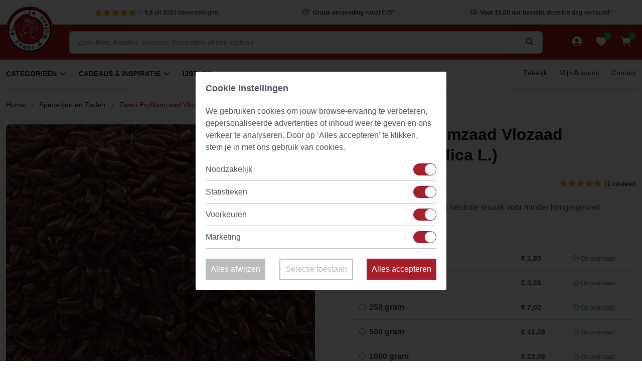

--- FILE ---
content_type: text/html; charset=UTF-8
request_url: https://www.evansnwatson.nl/products/psylliumzaad-zwart-vlozaad
body_size: 23925
content:
<!DOCTYPE html>

<html lang="nl">
<head><script type="text/javascript">
    window.dataLayer = window.dataLayer || [];
            window.dataLayer.push({"env":"prod","route":"sylius_shop_product_show","channel":{"code":"default","name":"Consumenten"},"locale":"nl","currency":"EUR"});
    </script>

<!-- Google Tag Manager  -->
<script>(function(w,d,s,l,i){w[l]=w[l]||[];w[l].push({'gtm.start':
        new Date().getTime(),event:'gtm.js'});var f=d.getElementsByTagName(s)[0],
        j=d.createElement(s),dl=l!='dataLayer'?'&l='+l:'';j.async=true;j.src=
        'https://www.googletagmanager.com/gtm.js?id='+i+dl;f.parentNode.insertBefore(j,f);
    })(window,document,'script','dataLayer','GTM-WZ496L');</script>
<!-- End Google Tag Manager -->

    <meta charset="UTF-8" />
    
    <title>    Zwart Psylliumzaad Vlozaad (Plantago indica L.)
 | Evans & Watson</title>

    <meta name="viewport" content="width=device-width, initial-scale=1">

    <!-- Favicon and Touch Icons-->
    <link rel="apple-touch-icon" sizes="180x180" href="/enw/img/apple-touch-icon.png">
    <link rel="icon" type="image/png" sizes="32x32" href="/enw/img/favicon-32x32.png">
    <link rel="icon" type="image/png" sizes="16x16" href="/enw/img/favicon-16x16.png">
    <link rel="manifest" href="/enw/img/site.webmanifest">
    <link rel="mask-icon" color="#5bbad5" href="/enw/img/safari-pinned-tab.svg">
    <meta name="msapplication-TileColor" content="#a91825">
    <meta name="theme-color" content="#ffffff">

            
        
    
    
    
    
            <meta property="og:type" content="website" />
        <meta property="og:url" content="https://www.evansnwatson.nl/nl/products/psylliumzaad-zwart-vlozaad" />
    
    
    <script type="application/ld+json">[{"@context":"https://schema.org","@type":"Store","additionalType":"http://www.productontology.org/id/Grocery_store","name":"Evans & Watson","telephone":"+31 592 85 34 45","email":"info@evansnwatson.nl","url":"https://www.evansnwatson.nl/","address":{"@type":"PostalAddress","streetAddress":"Annerweg 8","addressLocality":"Anloo","addressRegion":"Drenthe","postalCode":"9467 PC","addressCountry":"NL"},"openingHours":["Mo-Fr 08:00-17:00","Sa 08:00-12:00"],"geo":{"@type":"GeoCoordinates","latitude":"53.045576","longitude":"6.704841"},"hasMap":"https://www.google.nl/maps/place/Evans+%26+Watson+Tea+Company/@53.0457162,6.7047181,16z/data=!4m5!3m4!1s0x0:0x9e0f57c99d9b9c6b!8m2!3d53.0456205!4d6.7047874?shorturl=1","logo":"https://www.evansnwatson.nl/enw/img/logo.svg","image":"https://www.evansnwatson.nl/uploads/images/banners/banner-kamille6.avif","priceRange":"$$","sameAs":["https://www.facebook.com/evansnwatson/","https://twitter.com/evansnwatson","https://www.instagram.com/evansnwatson/","https://nl.pinterest.com/evanswatson/","https://www.linkedin.com/company/evans-&-watson/"],"aggregateRating":{"@type":"AggregateRating","bestRating":"5","ratingValue":4.8,"ratingCount":3083,"worstRating":"1"}}]</script>
    <script type="application/ld+json">[{"@context":"https://schema.org","@type":"Product","name":"Zwart Psylliumzaad Vlozaad (Plantago indica L.)","description":"<p>Zwart Psylliumzaad met een neutrale smaak voor minder hongergevoel.</p>","image":["https://www.evansnwatson.nl/media/cache/resolve/sylius_shop_product_large_thumbnail/f3/bf/68e4c979e027dee73541c2790754.jpeg"],"offers":[{"@type":"Offer","url":"https://www.evansnwatson.nl/nl/products/psylliumzaad-zwart-vlozaad","priceCurrency":"EUR","price":"1.95","availability":"InStock"},{"@type":"Offer","url":"https://www.evansnwatson.nl/nl/products/psylliumzaad-zwart-vlozaad","priceCurrency":"EUR","price":"3.26","availability":"InStock"},{"@type":"Offer","url":"https://www.evansnwatson.nl/nl/products/psylliumzaad-zwart-vlozaad","priceCurrency":"EUR","price":"7.02","availability":"InStock"},{"@type":"Offer","url":"https://www.evansnwatson.nl/nl/products/psylliumzaad-zwart-vlozaad","priceCurrency":"EUR","price":"12.28","availability":"InStock"},{"@type":"Offer","url":"https://www.evansnwatson.nl/nl/products/psylliumzaad-zwart-vlozaad","priceCurrency":"EUR","price":"23.06","availability":"InStock"},{"@type":"Offer","url":"https://www.evansnwatson.nl/nl/products/psylliumzaad-zwart-vlozaad","priceCurrency":"EUR","price":"0.7","availability":"InStock"}],"review":{"@type":"Review","reviewRating":{"@type":"Rating","ratingValue":5},"reviewBody":"Goede kwaliteit zaad!","author":{"@type":"Person","name":"mirjam bouwels"}},"aggregateRating":{"@type":"AggregateRating","ratingValue":5,"reviewCount":1}}]</script>
    <script type="application/ld+json">[{"@context":"https://schema.org","@type":"BreadcrumbList","itemListElement":[{"@type":"ListItem","position":1,"name":"Home","item":"https://www.evansnwatson.nl/nl/"},{"@type":"ListItem","position":2,"name":"Home","item":"https://www.evansnwatson.nl/nl/taxons/home-2"},{"@type":"ListItem","position":3,"name":"Specerijen en Zaden","item":"https://www.evansnwatson.nl/nl/taxons/specerijen-en-zaden-401"},{"@type":"ListItem","position":4,"name":"Zwart Psylliumzaad Vlozaad (Plantago indica L.)"}]}]</script>


                    <meta name="description" content="Op zoek naar Zwart Psylliumzaad Vlozaad (Psylli nigrum Sem., Plantago afra)? Altijd op Voorraad, Snel in Huis, A-Kwaliteit en Zeer Voordelig!"/>
    
            <!-- Vendor styles -->
        <link rel="stylesheet" media="screen" href="/enw/vendor/slick-carousel/slick/slick.css">
        <link rel="stylesheet" media="screen" href="/enw/vendor/slick-carousel/slick/slick-theme.css">

        <!-- Main Theme Styles + Bootstrap-->
        <link rel="stylesheet" href="/build/duracom-theme/app.67f2e701.css">
        <link rel="stylesheet" media="screen" href="/enw/css/header.css">

        <link rel="stylesheet" href="/vendor/simplebar/dist/simplebar.min.css"/>
        <link rel="stylesheet" href="/vendor/tiny-slider/dist/tiny-slider.css"/>
        <link rel="stylesheet" href="/vendor/drift-zoom/dist/drift-basic.min.css"/>

        <style>
            #product-description h3 {
                color: #a81e2a !important;
            }
        </style>

        

    
    <link rel="stylesheet" href="/bundles/_themes/duracom/evans-theme/bitbagsyliuselasticsearchplugin/css/bitbag-autocomplete-search.css">



    <script type="text/javascript">
    var gtmEnhancedEcommerceCurrencyCode = 'EUR';
</script>
<script type="text/javascript">
    var productImpressions = window.productImpressions || (window.productImpressions = []);
</script>
<script type="text/javascript">
    var productDetails = window.productDetails || (window.productDetails = []);
</script>
<script type="text/javascript">
    var checkoutStepsConfiguration = window.checkoutStepsConfiguration || (window.checkoutStepsConfiguration = {"enabled":true,"steps":{"1":[{"event":"click","selector":"a[href$='\/checkout\/']"}],"2":[{"event":"submit","selector":"form[name=sylius_checkout_address]"}],"3":[{"event":"submit","selector":"form[name=sylius_checkout_select_shipping]","option":"enhancedEcommerceCheckoutGetChoiceValue"}],"4":[{"event":"submit","selector":"form[name=sylius_checkout_select_payment]","option":"enhancedEcommerceCheckoutGetChoiceValue"}]}});
</script>

    <script src="/enw/js/cookie-consent.js?v=1730369360" defer="defer"></script>
</head>

<body><!-- Google Tag Manager (noscript) -->
<noscript><iframe src="https://www.googletagmanager.com/ns.html?id=GTM-WZ496L"
                  height="0" width="0" style="display:none;visibility:hidden"></iframe></noscript>
<!-- End Google Tag Manager (noscript) -->



<!-- Page wrapper for sticky footer -->
<!-- Wraps everything except footer to push footer to the bottom of the page if there is little content -->
<main class="page-wrapper">
        
    
            <!-- Navbar Desktop -->
<header class="header bg-white box-shadow-sm mb-0">

    
        <!-- Topbar -->
        <div class="container pl-md-4 py-2 border-bottom">
            <div id="topbar-carousel" class="ml-md-5 py-md-1 pl-md-5 text-center" data-slick='{
            "slidesToShow": 4,
            "slidesToScroll": 1,
            "arrows": false,
            "dots": false,
            "infinite": true,
            "autoplay": true,
            "responsive":
              [
                {
                  "breakpoint": 1300,
                  "settings": {
                    "slidesToShow": 3
                  }
                },
                {
                  "breakpoint": 1100,
                  "settings": {
                    "slidesToShow": 2
                  }
                },
                {
                  "breakpoint": 700,
                  "settings": {
                    "slidesToShow": 1
                  }
                }
              ]
          }'>

                <div class="">
                    <a href="#" class="nav-link p-0 font-weight-normal">
                        <div class="star-rating mr-1 font-size-sm">
                            <i class="sr-star ei-star-filled active"></i>
                            <i class="sr-star ei-star-filled active"></i>
                            <i class="sr-star ei-star-filled active"></i>
                            <i class="sr-star ei-star-filled active"></i>
                            <i class="sr-star ei-star-filled active"></i>
                        </div>
                        <span class="d-inline-block font-size-xs">
                  <span class="review-separator">– </span><b>9,6</b> uit 3083 beoordelingen

                </span>
                    </a>
                </div>
                <div class="">
                    <a href="/page/verzendkosten" class="nav-link d-inline-block p-0 font-size-xs font-weight-normal">
                        <i class="ei-parcel mr-1 mt-n1 align-middle font-size-sm"></i>
                        <b>Gratis verzending</b> vanaf €35*
                    </a>
                </div>
                <div class="">
                    <a href="/page/bezorgopties" class="nav-link d-inline-block p-0 font-size-xs font-weight-normal">
                        <i class="ei-delivery mr-1 mt-n1 align-middle font-size-sm"></i>
                        <b>Voor 15.00 uur besteld</b>, dezelfde dag verstuurd*
                    </a>
                </div>
                <div class="pt-1">
                    <a href="/page/spaarpunten" class="nav-link p-0 font-weight-normal font-size-xs text-success">Spaar punten voor <b>kortingen</b></a>
                </div>

            </div>
        </div>

    
    <!-- Search Desktop -->
    <div class="d-md-block py-2 bg-primary">
        <div class="container d-flex align-items-center py-1">
            <!-- Navigation Mobile -->
            <div class="mobile-navigation">
                <div class="mobile-navigation-child">
                    <a class="toggle zindex-5 hc-nav-trigger" href="#" id="mobile-menu-trigger">
                        <span></span>
                    </a>
                </div>
            </div>
            <a href="/" class="flex-shrink-0 d-block mt-n5 mr-3 mr-lg-4">
                <img src="/enw/img/logo.svg" width="94" alt="Logo" class="logo-desktop" />
                <img src="/enw/img/logo-m.svg" width="160" alt="Logo" class="logo-mobile" />
            </a>
            <div class="position-relative w-100 pl-2">
                <form id="searchWidgetForm" action="/nl/search" method="get" class="">
    <div class="search search-header" id="products-search">
        <input class="form-control pr-5 prompt" type="text" placeholder="Zoek thee, kruiden, poeders, theepotten of een cadeau" name="bitbag_elasticsearch_search[box][query]" id="searchWidgetQuery">
        <button class="btn px-0 icon-float icon-float-right" aria-label="Zoeken">
            <i class="ei-search mt-n1 align-middle font-size-lg font-weight-bold"></i>
        </button>
        <div class="results"></div>
    </div>
</form>





            </div>
            <ul class="d-flex list-unstyled mb-0 ml-3 ml-lg-5 pl-md-1">
                <li class="mr-2 pl-1">
                    <div>
            <a href="/nl/login" class="nav-link nav-link-light position-relative p-0">
            <i class="ei-person-circle-filled mt-n1 align-middle" style="font-size: 1.5rem;"></i>
        </a>
    </div>

                </li>
                <li class="mr-2 pl-1 border-right border-light"></li>
                <li class="mr-2 pl-1">
                    

<a href="/wishlist" class="nav-link nav-link-light position-relative p-0">
    <i class="ei-heart-filled mt-n1 align-middle" style="font-size: 1.5rem;"></i>
    <span class="badge badge-success rounded-circle position-absolute" style="top: -.7rem; right: -.7rem; transform: scale(.8);">
                    0
                  </span>
</a>


                </li>
                <li class="mr-2 pl-1 border-right border-light"></li>
                <li class="mr-2 pl-1">
                    


<a href="/nl/cart/" class="nav-link nav-link-light position-relative p-0">
    <i class="ei-cart-filled mt-n1 align-middle" style="font-size: 1.5rem;"></i>
    <span class="badge badge-success rounded-circle position-absolute" style="top: -.7rem; right: -.7rem; transform: scale(.8);">
                    0
                  </span>
</a>









                </li>
            </ul>
        </div>
    </div>

    <!-- Menu -->
    <!-- Navigation Desktop -->
<nav class="container d-md-flex justify-content-between position-relative mobile-menu-support" id="main-menu">
    <div class="mobile-close"></div>
    <div class="mobile-close-hidden"></div>
    <ul class="navbar-nav d-flex flex-row">
                    <li class="nav-item dropdown mega-dropdown special-icons">
                <a class="dropdown-toggle nav-link d-flex align-items-center" href="#">
                    Categorieën
                </a>
                <div class="dropdown-menu py-0">
                    <div class="mobile-close">
                        Categorieën
                    </div>
                    <div class="row">
                        <div class="col-3 category-menu">
                            <div class="py-4">
                                                                                                                                                                                                                                                            <a href="/products-list/losse-thee-87" class="dropdown-item" data-bs-menu-show="#submenu-25">
                                        <i class="ei-tea-leaf mr-2 lead align-middle opacity-80"></i>
                                        Losse thee
                                    </a>
                                                                                                                                                                                                                                                            <a href="/products-list/kruiden-1257" class="dropdown-item" data-bs-menu-show="#submenu-106">
                                        <i class="ei-branch mr-2 lead align-middle opacity-80"></i>
                                        Kruiden
                                    </a>
                                                                                                                                                                                                                                                            <a href="/products-list/theezakjes-1459" class="dropdown-item" data-bs-menu-show="#submenu-200">
                                        <i class="ei-tea-bag mr-2 lead align-middle opacity-80"></i>
                                        Piramide Theezakjes
                                    </a>
                                                                                                                                                                                                                                                            <a href="/products-list/poeders" class="dropdown-item" data-bs-menu-show="#submenu-201">
                                        <i class="ei-powder mr-2 lead align-middle opacity-80"></i>
                                        Natuurlijke Poeders
                                    </a>
                                                                                                                                                                                                                                                            <a href="/products-list/theeproefpakket-85" class="dropdown-item" data-bs-menu-show="#submenu-202">
                                        <i class="ei-tea-box mr-2 lead align-middle opacity-80"></i>
                                        Proefpakketten
                                    </a>
                                                                                                                                                                                                                                                            <a href="/products-list/mate-thee-56" class="dropdown-item" data-bs-menu-show="#submenu-203">
                                        <i class="ei-mate-tea mr-2 lead align-middle opacity-80"></i>
                                        Yerba Maté &amp; Toebehoren
                                    </a>
                                                                                                                                                                                                                                                            <a href="/products-list/matcha-151" class="dropdown-item" data-bs-menu-show="#submenu-204">
                                        <i class="ei-matcha mr-2 lead align-middle opacity-80"></i>
                                        Matcha &amp; Toebehoren
                                    </a>
                                                                                                                                                                                                                                                            <a href="/products-list/theefilters-23" class="dropdown-item" data-bs-menu-show="#submenu-205">
                                        <i class="ei-tea-strainer mr-2 lead align-middle opacity-80"></i>
                                        Theefilters
                                    </a>
                                                                                                                                                                                                                                                            <a href="/products-list/theeglazen-mokken-114" class="dropdown-item" data-bs-menu-show="#submenu-206">
                                        <i class="ei-green-tea mr-2 lead align-middle opacity-80"></i>
                                        Theeservies, Kopjes &amp; Bekers
                                    </a>
                                                                                                                                                                                                                                                            <a href="/products-list/theepotten-78" class="dropdown-item" data-bs-menu-show="#submenu-207">
                                        <i class="ei-teapot mr-2 lead align-middle opacity-80"></i>
                                        Theesets &amp; Theepotten
                                    </a>
                                                                                                                                                                                                                                                            <a href="/products-list/theecadeau-391" class="dropdown-item" data-bs-menu-show="#submenu-208">
                                        <i class="ei-gift mr-2 lead align-middle opacity-80"></i>
                                        Cadeaus &amp; Inspiratie
                                    </a>
                                                                                                                                                                                                                                                            <a href="/products-list/theeblikken-1123" class="dropdown-item" data-bs-menu-show="#submenu-209">
                                        <i class="ei-tea-can mr-2 lead align-middle opacity-80"></i>
                                        Theedozen &amp; Blikken
                                    </a>
                                                                                                                                                                                <a href="#" class="dropdown-item" data-bs-menu-show="#submenu-714">
                                        <i class="ei-branch mr-2 lead align-middle opacity-80"></i>
                                        Nieuwste producten
                                    </a>
                                                            </div>
                        </div>
                        <div class="col-9">
                            <div class="border-left h-100 py-4 pl-3">
                                                                    <!-- Losse Thee -->
                                    <div id="submenu-25" class="dropdown-pane pl-1">
                                        <div class="mobile-close">Losse thee</div>
                                        <div class="row row-cols-4">
                                                                                            <div class="col">
                                                    <h6 class="mb-3 font-size-sm">
                                                        <a href="#" class="nav-link">Theesoort</a>
                                                    </h6>
                                                    <ul class="nav flex-column">
                                                        <li class="mobile-close">Theesoort</li>
                                                                                                                    <li class="nav-item">
                                                                                                                                    <a href="/products-list/groene-thee-14" class="nav-link">Groene Thee</a>
                                                                                                                            </li>
                                                                                                                    <li class="nav-item">
                                                                                                                                    <a href="/products-list/kruidenthee-19" class="nav-link">Kruidenthee</a>
                                                                                                                            </li>
                                                                                                                    <li class="nav-item">
                                                                                                                                    <a href="/products-list/oolong-15" class="nav-link">Oolong Thee</a>
                                                                                                                            </li>
                                                                                                                    <li class="nav-item">
                                                                                                                                    <a href="/products-list/pu-erh-17" class="nav-link">Pu erh</a>
                                                                                                                            </li>
                                                                                                                    <li class="nav-item">
                                                                                                                                    <a href="/products-list/rooibos-18" class="nav-link">Rooibos</a>
                                                                                                                            </li>
                                                                                                                    <li class="nav-item">
                                                                                                                                    <a href="/products-list/vruchtenthee-21" class="nav-link">Vruchtenthee</a>
                                                                                                                            </li>
                                                                                                                    <li class="nav-item">
                                                                                                                                    <a href="/products-list/witte-thee-16" class="nav-link">Witte Thee</a>
                                                                                                                            </li>
                                                                                                                    <li class="nav-item">
                                                                                                                                    <a href="/products-list/zwarte-thee-13" class="nav-link">Zwarte Thee</a>
                                                                                                                            </li>
                                                                                                            </ul>
                                                </div>
                                                                                            <div class="col">
                                                    <h6 class="mb-3 font-size-sm">
                                                        <a href="#" class="nav-link">Klassiekers</a>
                                                    </h6>
                                                    <ul class="nav flex-column">
                                                        <li class="mobile-close">Klassiekers</li>
                                                                                                                    <li class="nav-item">
                                                                                                                                    <a href="/products-list/favoriete-theeen-1445" class="nav-link">Alle Favoriete Theeën</a>
                                                                                                                            </li>
                                                                                                                    <li class="nav-item">
                                                                                                                                    <a href="/products-list/earl-grey-82" class="nav-link">Earl Grey</a>
                                                                                                                            </li>
                                                                                                                    <li class="nav-item">
                                                                                                                                    <a href="/products-list/lapsang-souchong-1285" class="nav-link">Lapsang Souchong</a>
                                                                                                                            </li>
                                                                                                                    <li class="nav-item">
                                                                                                                                    <a href="/products-list/matcha-151" class="nav-link">Matcha</a>
                                                                                                                            </li>
                                                                                                                    <li class="nav-item">
                                                                                                                                    <a href="/products-list/mate-thee-56" class="nav-link">Yerba Maté</a>
                                                                                                                            </li>
                                                                                                                    <li class="nav-item">
                                                                                                                                    <a href="/products-list/genmaicha-1456" class="nav-link">Genmaicha</a>
                                                                                                                            </li>
                                                                                                                    <li class="nav-item">
                                                                                                                                    <a href="/products-list/gunpowder-1455" class="nav-link">Gunpowder</a>
                                                                                                                            </li>
                                                                                                                    <li class="nav-item">
                                                                                                                                    <a href="/products-list/chai-thee-81" class="nav-link">Chai</a>
                                                                                                                            </li>
                                                                                                                    <li class="nav-item">
                                                                                                                                    <a href="/products-list/groene-rooibos-409" class="nav-link">Groene Rooibos</a>
                                                                                                                            </li>
                                                                                                                    <li class="nav-item">
                                                                                                                                    <a href="/products-list/honeybush-410" class="nav-link">Honey Bush</a>
                                                                                                                            </li>
                                                                                                                    <li class="nav-item">
                                                                                                                                    <a href="/products-list/jasmijn-51" class="nav-link">Jasmijn</a>
                                                                                                                            </li>
                                                                                                                    <li class="nav-item">
                                                                                                                                    <a href="/products-list/rookthee-1333" class="nav-link">Rookthee</a>
                                                                                                                            </li>
                                                                                                                    <li class="nav-item">
                                                                                                                                    <a href="/products-list/sencha-1354" class="nav-link">Sencha</a>
                                                                                                                            </li>
                                                                                                            </ul>
                                                </div>
                                                                                            <div class="col">
                                                    <h6 class="mb-3 font-size-sm">
                                                        <a href="#" class="nav-link">Thema</a>
                                                    </h6>
                                                    <ul class="nav flex-column">
                                                        <li class="mobile-close">Thema</li>
                                                                                                                    <li class="nav-item">
                                                                                                                                    <a href="/products-list/ayurveda-wellness-148" class="nav-link">Ayurveda Thee</a>
                                                                                                                            </li>
                                                                                                                    <li class="nav-item">
                                                                                                                                    <a href="/products-list/geen-cafeine-42" class="nav-link">Cafeïnevrije Thee</a>
                                                                                                                            </li>
                                                                                                                    <li class="nav-item">
                                                                                                                                    <a href="/products-list/detox-74" class="nav-link">Detox Thee</a>
                                                                                                                            </li>
                                                                                                                    <li class="nav-item">
                                                                                                                                    <a href="/products-list/favoriete-theeen-1445" class="nav-link">Favoriete Theeën</a>
                                                                                                                            </li>
                                                                                                                    <li class="nav-item">
                                                                                                                                    <a href="/products-list/high-tea" class="nav-link">High Tea</a>
                                                                                                                            </li>
                                                                                                                    <li class="nav-item">
                                                                                                                                    <a href="/products-list/ijsthee-84" class="nav-link">IJsthee</a>
                                                                                                                            </li>
                                                                                                                    <li class="nav-item">
                                                                                                                                    <a href="/products-list/kinderthee-1344" class="nav-link">Kinderthee</a>
                                                                                                                            </li>
                                                                                                                    <li class="nav-item">
                                                                                                                                    <a href="/products-list/ontbijt-73" class="nav-link">Ontbijtthee</a>
                                                                                                                            </li>
                                                                                                                    <li class="nav-item">
                                                                                                                                    <a href="/products-list/herfst-1121" class="nav-link">Seizoensthee</a>
                                                                                                                            </li>
                                                                                                                    <li class="nav-item">
                                                                                                                                    <a href="/products-list/slaapthee-1295" class="nav-link">Slaapthee</a>
                                                                                                                            </li>
                                                                                                                    <li class="nav-item">
                                                                                                                                    <a href="/products-list/wellness-20" class="nav-link">Wellness</a>
                                                                                                                            </li>
                                                                                                                    <li class="nav-item">
                                                                                                                                    <a href="/products-list/speciale-thee-86" class="nav-link">Speciale Thee</a>
                                                                                                                            </li>
                                                                                                                    <li class="nav-item">
                                                                                                                                    <a href="/products-list/cold-brew-thee-1347" class="nav-link">Cold Brew Thee</a>
                                                                                                                            </li>
                                                                                                                    <li class="nav-item">
                                                                                                                                    <a href="/products-list/energie-71" class="nav-link">Energie</a>
                                                                                                                            </li>
                                                                                                                    <li class="nav-item">
                                                                                                                                    <a href="/products-list/relax-44" class="nav-link">Relax</a>
                                                                                                                            </li>
                                                                                                                    <li class="nav-item">
                                                                                                                                    <a href="/products-list/tea-latte-102" class="nav-link">Tea Latte</a>
                                                                                                                            </li>
                                                                                                                    <li class="nav-item">
                                                                                                                                    <a href="/products-list/pure-thee-1346" class="nav-link">Pure Thee</a>
                                                                                                                            </li>
                                                                                                                    <li class="nav-item">
                                                                                                                                    <a href="/products-list/top-10-1447" class="nav-link">Top 10</a>
                                                                                                                            </li>
                                                                                                                    <li class="nav-item">
                                                                                                                                    <a href="/products-list/chocolade-97" class="nav-link">Chocolade</a>
                                                                                                                            </li>
                                                                                                            </ul>
                                                </div>
                                                                                            <div class="col">
                                                    <h6 class="mb-3 font-size-sm">
                                                        <a href="#" class="nav-link">Theelanden</a>
                                                    </h6>
                                                    <ul class="nav flex-column">
                                                        <li class="mobile-close">Theelanden</li>
                                                                                                                    <li class="nav-item">
                                                                                                                                    <a href="/products-list/assam-1278" class="nav-link">Assam</a>
                                                                                                                            </li>
                                                                                                                    <li class="nav-item">
                                                                                                                                    <a href="/products-list/ceylon-1280" class="nav-link">Ceylon</a>
                                                                                                                            </li>
                                                                                                                    <li class="nav-item">
                                                                                                                                    <a href="/products-list/china-1281" class="nav-link">China</a>
                                                                                                                            </li>
                                                                                                                    <li class="nav-item">
                                                                                                                                    <a href="/products-list/darjeeling-1279" class="nav-link">Darjeeling</a>
                                                                                                                            </li>
                                                                                                                    <li class="nav-item">
                                                                                                                                    <a href="/products-list/india-1277" class="nav-link">India</a>
                                                                                                                            </li>
                                                                                                                    <li class="nav-item">
                                                                                                                                    <a href="/products-list/japan-1284" class="nav-link">Japan</a>
                                                                                                                            </li>
                                                                                                                    <li class="nav-item">
                                                                                                                                    <a href="/products-list/taiwan-1283" class="nav-link">Taiwan</a>
                                                                                                                            </li>
                                                                                                                    <li class="nav-item">
                                                                                                                                    <a href="/products-list/andere-regio-s-1282" class="nav-link">Andere regio&#039;s</a>
                                                                                                                            </li>
                                                                                                            </ul>
                                                </div>
                                                                                    </div>
                                    </div>
                                                                    <!-- Losse Thee -->
                                    <div id="submenu-106" class="dropdown-pane pl-1">
                                        <div class="mobile-close">Kruiden</div>
                                        <div class="row row-cols-4">
                                                                                            <div class="col">
                                                    <h6 class="mb-3 font-size-sm">
                                                        <a href="#" class="nav-link">Plantdeel</a>
                                                    </h6>
                                                    <ul class="nav flex-column">
                                                        <li class="mobile-close">Plantdeel</li>
                                                                                                                    <li class="nav-item">
                                                                                                                                    <a href="/products-list/wortel-1258" class="nav-link">Wortel</a>
                                                                                                                            </li>
                                                                                                                    <li class="nav-item">
                                                                                                                                    <a href="/products-list/blad-1261" class="nav-link">Blad</a>
                                                                                                                            </li>
                                                                                                                    <li class="nav-item">
                                                                                                                                    <a href="/products-list/bessen-1260" class="nav-link">Bessen</a>
                                                                                                                            </li>
                                                                                                                    <li class="nav-item">
                                                                                                                                    <a href="/products-list/kruid-1263" class="nav-link">Kruid</a>
                                                                                                                            </li>
                                                                                                                    <li class="nav-item">
                                                                                                                                    <a href="/products-list/bastschors-1286" class="nav-link">Bast/Schors</a>
                                                                                                                            </li>
                                                                                                                    <li class="nav-item">
                                                                                                                                    <a href="/products-list/vruchten-1265" class="nav-link">Vruchten</a>
                                                                                                                            </li>
                                                                                                                    <li class="nav-item">
                                                                                                                                    <a href="/products-list/zaden-1264" class="nav-link">Zaden</a>
                                                                                                                            </li>
                                                                                                                    <li class="nav-item">
                                                                                                                                    <a href="/products-list/bloesem-1262" class="nav-link">Bloesem</a>
                                                                                                                            </li>
                                                                                                                    <li class="nav-item">
                                                                                                                                    <a href="/products-list/zeewier-en-algen" class="nav-link">Zeewier/Algen</a>
                                                                                                                            </li>
                                                                                                            </ul>
                                                </div>
                                                                                            <div class="col">
                                                    <h6 class="mb-3 font-size-sm">
                                                        <a href="#" class="nav-link">Herkomst &amp; Toepassing</a>
                                                    </h6>
                                                    <ul class="nav flex-column">
                                                        <li class="mobile-close">Herkomst &amp; Toepassing</li>
                                                                                                                    <li class="nav-item">
                                                                                                                                    <a href="/products-list/amerikaanse-kruiden-1266" class="nav-link">Amerikaanse kruiden</a>
                                                                                                                            </li>
                                                                                                                    <li class="nav-item">
                                                                                                                                    <a href="/products-list/ayurvedische-kruiden-1267" class="nav-link">Ayurvedische kruiden</a>
                                                                                                                            </li>
                                                                                                                    <li class="nav-item">
                                                                                                                                    <a href="/products-list/chinese-kruiden-1268" class="nav-link">Chinese &amp; TCM kruiden</a>
                                                                                                                            </li>
                                                                                                                    <li class="nav-item">
                                                                                                                                    <a href="/products-list/europese-kruiden-1269" class="nav-link">Europese kruiden</a>
                                                                                                                            </li>
                                                                                                                    <li class="nav-item">
                                                                                                                                    <a href="/products-list/keukenkruiden-1065" class="nav-link">Keukenkruiden</a>
                                                                                                                            </li>
                                                                                                                    <li class="nav-item">
                                                                                                                                    <a href="/products-list/paarden-kruiden-1334" class="nav-link">Paardenkruiden</a>
                                                                                                                            </li>
                                                                                                                    <li class="nav-item">
                                                                                                                                    <a href="/products-list/specerijen-en-zaden-401" class="nav-link">Specerijen</a>
                                                                                                                            </li>
                                                                                                                    <li class="nav-item">
                                                                                                                                    <a href="/products-list/badkruiden-1336" class="nav-link">Badkruiden</a>
                                                                                                                            </li>
                                                                                                                    <li class="nav-item">
                                                                                                                                    <a href="/products-list/medicinale-kruiden-411" class="nav-link">Medicinale kruiden</a>
                                                                                                                            </li>
                                                                                                                    <li class="nav-item">
                                                                                                                                    <a href="/products-list/koffievervangers-1449" class="nav-link">Koffievervangers</a>
                                                                                                                            </li>
                                                                                                            </ul>
                                                </div>
                                                                                            <div class="col">
                                                    <h6 class="mb-3 font-size-sm">
                                                        <a href="#" class="nav-link">Functie</a>
                                                    </h6>
                                                    <ul class="nav flex-column">
                                                        <li class="mobile-close">Functie</li>
                                                                                                                    <li class="nav-item">
                                                                                                                                    <a href="/products-list/antioxidanten" class="nav-link">Antioxidanten</a>
                                                                                                                            </li>
                                                                                                                    <li class="nav-item">
                                                                                                                                    <a href="/products-list/blaas-en-urinewegen" class="nav-link">Blaas en Urinewegen</a>
                                                                                                                            </li>
                                                                                                                    <li class="nav-item">
                                                                                                                                    <a href="/products-list/bloeddruk" class="nav-link">Bloeddruk</a>
                                                                                                                            </li>
                                                                                                                    <li class="nav-item">
                                                                                                                                    <a href="/products-list/bloedsuikerspiegel" class="nav-link">Bloedsuikerspiegel</a>
                                                                                                                            </li>
                                                                                                                    <li class="nav-item">
                                                                                                                                    <a href="/products-list/botten" class="nav-link">Botten</a>
                                                                                                                            </li>
                                                                                                                    <li class="nav-item">
                                                                                                                                    <a href="/products-list/cholesterol" class="nav-link">Cholesterol</a>
                                                                                                                            </li>
                                                                                                                    <li class="nav-item">
                                                                                                                                    <a href="/products-list/darmen" class="nav-link">Darmen</a>
                                                                                                                            </li>
                                                                                                                    <li class="nav-item">
                                                                                                                                    <a href="/products-list/energie-vermoeidheid" class="nav-link">Energie &amp; Vermoeidheid</a>
                                                                                                                            </li>
                                                                                                                    <li class="nav-item">
                                                                                                                                    <a href="/products-list/gewicht" class="nav-link">Gewicht</a>
                                                                                                                            </li>
                                                                                                                    <li class="nav-item">
                                                                                                                                    <a href="/products-list/gewrichten" class="nav-link">Gewrichten</a>
                                                                                                                            </li>
                                                                                                                    <li class="nav-item">
                                                                                                                                    <a href="/products-list/haar" class="nav-link">Haar</a>
                                                                                                                            </li>
                                                                                                                    <li class="nav-item">
                                                                                                                                    <a href="/products-list/hart-en-bloedvaten" class="nav-link">Hart en Bloedvaten</a>
                                                                                                                            </li>
                                                                                                                    <li class="nav-item">
                                                                                                                                    <a href="/products-list/hersenen" class="nav-link">Hersenen</a>
                                                                                                                            </li>
                                                                                                                    <li class="nav-item">
                                                                                                                                    <a href="/products-list/hormoonregulatie" class="nav-link">Hormoonregulatie</a>
                                                                                                                            </li>
                                                                                                                    <li class="nav-item">
                                                                                                                                    <a href="/products-list/huid" class="nav-link">Huid</a>
                                                                                                                            </li>
                                                                                                                    <li class="nav-item">
                                                                                                                                    <a href="/products-list/immuunsysteem-weerstand" class="nav-link">Immuunsysteem - weerstand</a>
                                                                                                                            </li>
                                                                                                                    <li class="nav-item">
                                                                                                                                    <a href="/products-list/leverfunctie" class="nav-link">Leverfunctie</a>
                                                                                                                            </li>
                                                                                                                    <li class="nav-item">
                                                                                                                                    <a href="/products-list/libido" class="nav-link">Libido</a>
                                                                                                                            </li>
                                                                                                                    <li class="nav-item">
                                                                                                                                    <a href="/products-list/luchtwegen" class="nav-link">Luchtwegen</a>
                                                                                                                            </li>
                                                                                                                    <li class="nav-item">
                                                                                                                                    <a href="/products-list/menopauze" class="nav-link">Menopauze</a>
                                                                                                                            </li>
                                                                                                                    <li class="nav-item">
                                                                                                                                    <a href="/products-list/menstruatie" class="nav-link">Menstruatie</a>
                                                                                                                            </li>
                                                                                                                    <li class="nav-item">
                                                                                                                                    <a href="/products-list/mond-en-gebit" class="nav-link">Mond en Gebit</a>
                                                                                                                            </li>
                                                                                                                    <li class="nav-item">
                                                                                                                                    <a href="/products-list/nachtrust" class="nav-link">Nachtrust</a>
                                                                                                                            </li>
                                                                                                                    <li class="nav-item">
                                                                                                                                    <a href="/products-list/nierfunctie" class="nav-link">Nierfunctie</a>
                                                                                                                            </li>
                                                                                                                    <li class="nav-item">
                                                                                                                                    <a href="/products-list/ogen" class="nav-link">Ogen</a>
                                                                                                                            </li>
                                                                                                                    <li class="nav-item">
                                                                                                                                    <a href="/products-list/prostaat" class="nav-link">Prostaat</a>
                                                                                                                            </li>
                                                                                                                    <li class="nav-item">
                                                                                                                                    <a href="/products-list/schildklier" class="nav-link">Schildklier</a>
                                                                                                                            </li>
                                                                                                                    <li class="nav-item">
                                                                                                                                    <a href="/products-list/slijmvliezen" class="nav-link">Slijmvliezen</a>
                                                                                                                            </li>
                                                                                                                    <li class="nav-item">
                                                                                                                                    <a href="/products-list/spermatogenese" class="nav-link">Spermatogenese</a>
                                                                                                                            </li>
                                                                                                                    <li class="nav-item">
                                                                                                                                    <a href="/products-list/spieren" class="nav-link">Spieren</a>
                                                                                                                            </li>
                                                                                                                    <li class="nav-item">
                                                                                                                                    <a href="/products-list/spijsvertering" class="nav-link">Spijsvertering</a>
                                                                                                                            </li>
                                                                                                                    <li class="nav-item">
                                                                                                                                    <a href="/products-list/stress" class="nav-link">Stress</a>
                                                                                                                            </li>
                                                                                                                    <li class="nav-item">
                                                                                                                                    <a href="/products-list/vruchtbaarheid" class="nav-link">Vruchtbaarheid</a>
                                                                                                                            </li>
                                                                                                                    <li class="nav-item">
                                                                                                                                    <a href="/products-list/zenuwstelsel" class="nav-link">Zenuwstelsel</a>
                                                                                                                            </li>
                                                                                                                    <li class="nav-item">
                                                                                                                                    <a href="/products-list/zwangerschap" class="nav-link">Zwangerschap</a>
                                                                                                                            </li>
                                                                                                                    <li class="nav-item">
                                                                                                                                    <a href="/products-list/detoxen" class="nav-link">Detoxen</a>
                                                                                                                            </li>
                                                                                                            </ul>
                                                </div>
                                                                                            <div class="col">
                                                    <h6 class="mb-3 font-size-sm">
                                                        <a href="#" class="nav-link">Populaire Kruiden</a>
                                                    </h6>
                                                    <ul class="nav flex-column">
                                                        <li class="mobile-close">Populaire Kruiden</li>
                                                                                                                    <li class="nav-item">
                                                                                                                                    <a href="/products-list/brandnetel-1227" class="nav-link">Brandnetel</a>
                                                                                                                            </li>
                                                                                                                    <li class="nav-item">
                                                                                                                                    <a href="/products-list/gember-49" class="nav-link">Gember</a>
                                                                                                                            </li>
                                                                                                                    <li class="nav-item">
                                                                                                                                    <a href="/products-list/hibiscus-50" class="nav-link">Hibiscus</a>
                                                                                                                            </li>
                                                                                                                    <li class="nav-item">
                                                                                                                                    <a href="/products-list/kamille-96" class="nav-link">Kamille</a>
                                                                                                                            </li>
                                                                                                                    <li class="nav-item">
                                                                                                                                    <a href="/products-list/kurkuma-1225" class="nav-link">Kurkuma</a>
                                                                                                                            </li>
                                                                                                                    <li class="nav-item">
                                                                                                                                    <a href="/products-list/lapacho-1388" class="nav-link">Lapacho / Pau d&#039;Arco</a>
                                                                                                                            </li>
                                                                                                                    <li class="nav-item">
                                                                                                                                    <a href="/products-list/lavendel-52" class="nav-link">Lavendel</a>
                                                                                                                            </li>
                                                                                                                    <li class="nav-item">
                                                                                                                                    <a href="/products-list/moringa-34" class="nav-link">Moringa</a>
                                                                                                                            </li>
                                                                                                                    <li class="nav-item">
                                                                                                                                    <a href="/products-list/munt-58" class="nav-link">Munt</a>
                                                                                                                            </li>
                                                                                                                    <li class="nav-item">
                                                                                                                                    <a href="/products-list/paardenbloem-1345" class="nav-link">Paardenbloem</a>
                                                                                                                            </li>
                                                                                                                    <li class="nav-item">
                                                                                                                                    <a href="/products-list/salie-1348" class="nav-link">Salie</a>
                                                                                                                            </li>
                                                                                                                    <li class="nav-item">
                                                                                                                                    <a href="/products-list/sint-janskruid-1391" class="nav-link">Sint Janskruid</a>
                                                                                                                            </li>
                                                                                                                    <li class="nav-item">
                                                                                                                                    <a href="/products-list/zoethout-54" class="nav-link">Zoethout</a>
                                                                                                                            </li>
                                                                                                                    <li class="nav-item">
                                                                                                                                    <a href="/products-list/anijs" class="nav-link">Anijs</a>
                                                                                                                            </li>
                                                                                                                    <li class="nav-item">
                                                                                                                                    <a href="/products-list/rozenbottel-60" class="nav-link">Rozenbottel</a>
                                                                                                                            </li>
                                                                                                                    <li class="nav-item">
                                                                                                                                    <a href="/products-list/tulsi-thee-1122" class="nav-link">Tulsi</a>
                                                                                                                            </li>
                                                                                                                    <li class="nav-item">
                                                                                                                                    <a href="/products-list/vrouwenmantel-1349" class="nav-link">Vrouwenmantel</a>
                                                                                                                            </li>
                                                                                                                    <li class="nav-item">
                                                                                                                                    <a href="/products-list/gluehwein-1335" class="nav-link">Glühwein</a>
                                                                                                                            </li>
                                                                                                                    <li class="nav-item">
                                                                                                                                    <a href="/products-list/rozen-59" class="nav-link">Rozen</a>
                                                                                                                            </li>
                                                                                                                    <li class="nav-item">
                                                                                                                                    <a href="/products-list/verbena-62" class="nav-link">Verbena</a>
                                                                                                                            </li>
                                                                                                                    <li class="nav-item">
                                                                                                                                    <a href="/products-list/mierikswortel-1226" class="nav-link">Mierikswortel</a>
                                                                                                                            </li>
                                                                                                                    <li class="nav-item">
                                                                                                                                    <a href="/products-list/goudsbloem-1387" class="nav-link">Goudsbloem</a>
                                                                                                                            </li>
                                                                                                            </ul>
                                                </div>
                                                                                    </div>
                                    </div>
                                                                    <!-- Losse Thee -->
                                    <div id="submenu-200" class="dropdown-pane pl-1">
                                        <div class="mobile-close">Piramide Theezakjes</div>
                                        <div class="row row-cols-4">
                                                                                            <div class="col">
                                                    <h6 class="mb-3 font-size-sm">
                                                        <a href="#" class="nav-link">Soort</a>
                                                    </h6>
                                                    <ul class="nav flex-column">
                                                        <li class="mobile-close">Soort</li>
                                                                                                                    <li class="nav-item">
                                                                                                                                    <a href="/products-list/piramide-theezakjes" class="nav-link">Thee</a>
                                                                                                                            </li>
                                                                                                                    <li class="nav-item">
                                                                                                                                    <a href="/products-list/piramide-kruidenzakjes" class="nav-link">Pure kruiden</a>
                                                                                                                            </li>
                                                                                                                    <li class="nav-item">
                                                                                                                                    <a href="/products-list/ijsthee-zakjes" class="nav-link">IJsthee</a>
                                                                                                                            </li>
                                                                                                            </ul>
                                                </div>
                                                                                    </div>
                                    </div>
                                                                    <!-- Losse Thee -->
                                    <div id="submenu-201" class="dropdown-pane pl-1">
                                        <div class="mobile-close">Natuurlijke Poeders</div>
                                        <div class="row row-cols-4">
                                                                                            <div class="col">
                                                    <h6 class="mb-3 font-size-sm">
                                                        <a href="#" class="nav-link">Poeder soort</a>
                                                    </h6>
                                                    <ul class="nav flex-column">
                                                        <li class="mobile-close">Poeder soort</li>
                                                                                                                    <li class="nav-item">
                                                                                                                                    <a href="/products-list/kruidenpoeders-1381" class="nav-link">Kruidenpoeders</a>
                                                                                                                            </li>
                                                                                                                    <li class="nav-item">
                                                                                                                                    <a href="/products-list/thee-poeders-1454" class="nav-link">Theepoeders</a>
                                                                                                                            </li>
                                                                                                                    <li class="nav-item">
                                                                                                                                    <a href="/products-list/fruit-groentepoeders-1378" class="nav-link">Fruit- &amp; Groentepoeders</a>
                                                                                                                            </li>
                                                                                                                    <li class="nav-item">
                                                                                                                                    <a href="/products-list/groene-superfood-poeders-1373" class="nav-link">Groene superfood poeders</a>
                                                                                                                            </li>
                                                                                                                    <li class="nav-item">
                                                                                                                                    <a href="/products-list/superfoods-1379" class="nav-link">Superfoods</a>
                                                                                                                            </li>
                                                                                                                    <li class="nav-item">
                                                                                                                                    <a href="/products-list/koffievervangers-1449" class="nav-link">Koffievervangers</a>
                                                                                                                            </li>
                                                                                                                    <li class="nav-item">
                                                                                                                                    <a href="/products-list/specerij-poeders" class="nav-link">Specerij Poeders</a>
                                                                                                                            </li>
                                                                                                            </ul>
                                                </div>
                                                                                            <div class="col">
                                                    <h6 class="mb-3 font-size-sm">
                                                        <a href="#" class="nav-link">Populaire poeders</a>
                                                    </h6>
                                                    <ul class="nav flex-column">
                                                        <li class="mobile-close">Populaire poeders</li>
                                                                                                                    <li class="nav-item">
                                                                                                                                    <a href="https://www.evansnwatson.nl/products/astragalus-wortel-poeder-huang-qi-astragalus-membranaceus" class="nav-link">Astragalus Wortel Poeder</a>
                                                                                                                            </li>
                                                                                                                    <li class="nav-item">
                                                                                                                                    <a href="https://www.evansnwatson.nl/products/camu-camu-poeder-20-vit-c-mycaria-dubia" class="nav-link">Camu Camu Poeder</a>
                                                                                                                            </li>
                                                                                                                    <li class="nav-item">
                                                                                                                                    <a href="https://www.evansnwatson.nl/products/chlorella-poeder-chlorella-pyrenoidosa" class="nav-link">Chlorella Poeder</a>
                                                                                                                            </li>
                                                                                                                    <li class="nav-item">
                                                                                                                                    <a href="https://www.evansnwatson.nl/products/grote-klis-wortel-poeder-arctium-lappa" class="nav-link">Grote Klis Wortel Poeder</a>
                                                                                                                            </li>
                                                                                                                    <li class="nav-item">
                                                                                                                                    <a href="https://www.evansnwatson.nl/products/iers-mos-poeder-chondrus-crispus" class="nav-link">Iers Mos Poeder</a>
                                                                                                                            </li>
                                                                                                                    <li class="nav-item">
                                                                                                                                    <a href="https://www.evansnwatson.nl/products/kurkuma-poeder-curcuma-longa-turmeric-geelwortel-jiang-huang" class="nav-link">Kurkuma Poeder</a>
                                                                                                                            </li>
                                                                                                                    <li class="nav-item">
                                                                                                                                    <a href="/products-list/matcha-144" class="nav-link">Matcha</a>
                                                                                                                            </li>
                                                                                                                    <li class="nav-item">
                                                                                                                                    <a href="https://www.evansnwatson.nl/products/hojicha-poeder" class="nav-link">Hojicha poeder</a>
                                                                                                                            </li>
                                                                                                                    <li class="nav-item">
                                                                                                                                    <a href="https://www.evansnwatson.nl/products/rode-bieten-poeder" class="nav-link">Rode Bieten Poeder</a>
                                                                                                                            </li>
                                                                                                                    <li class="nav-item">
                                                                                                                                    <a href="https://www.evansnwatson.nl/products/rozenbottel-poeder-rosa-canina-hondsroos" class="nav-link">Rozenbottel Poeder</a>
                                                                                                                            </li>
                                                                                                                    <li class="nav-item">
                                                                                                                                    <a href="https://www.evansnwatson.nl/products/schisandra-bes-poeder-schisandra-chinensis-wu-wei-zi" class="nav-link">Schisandra Bes Poeder</a>
                                                                                                                            </li>
                                                                                                                    <li class="nav-item">
                                                                                                                                    <a href="https://www.evansnwatson.nl/products/slippery-elm-poeder-ulmus-rubra" class="nav-link">Slippery Elm Poeder</a>
                                                                                                                            </li>
                                                                                                                    <li class="nav-item">
                                                                                                                                    <a href="https://www.evansnwatson.nl/products/spirulina-poeder-spirulina-platensis" class="nav-link">Spirulina Poeder</a>
                                                                                                                            </li>
                                                                                                                    <li class="nav-item">
                                                                                                                                    <a href="https://www.evansnwatson.nl/products/wilde-yam-wortel-poeder-dioscorea-villosa-shan-yao" class="nav-link">Wilde Yam Wortel Poeder</a>
                                                                                                                            </li>
                                                                                                            </ul>
                                                </div>
                                                                                    </div>
                                    </div>
                                                                    <!-- Losse Thee -->
                                    <div id="submenu-202" class="dropdown-pane pl-1">
                                        <div class="mobile-close">Proefpakketten</div>
                                        <div class="row row-cols-4">
                                                                                            <div class="col">
                                                    <h6 class="mb-3 font-size-sm">
                                                        <a href="#" class="nav-link">Soort</a>
                                                    </h6>
                                                    <ul class="nav flex-column">
                                                        <li class="mobile-close">Soort</li>
                                                                                                                    <li class="nav-item">
                                                                                                                                    <a href="/products-list/theeproefpakket-85" class="nav-link">Proefpakketten</a>
                                                                                                                            </li>
                                                                                                                    <li class="nav-item">
                                                                                                                                    <a href="/products-list/multipacks-sets-145" class="nav-link">Theepakket</a>
                                                                                                                            </li>
                                                                                                            </ul>
                                                </div>
                                                                                    </div>
                                    </div>
                                                                    <!-- Losse Thee -->
                                    <div id="submenu-203" class="dropdown-pane pl-1">
                                        <div class="mobile-close">Yerba Maté &amp; Toebehoren</div>
                                        <div class="row row-cols-4">
                                                                                            <div class="col">
                                                    <h6 class="mb-3 font-size-sm">
                                                        <a href="#" class="nav-link">Soort</a>
                                                    </h6>
                                                    <ul class="nav flex-column">
                                                        <li class="mobile-close">Soort</li>
                                                                                                                    <li class="nav-item">
                                                                                                                                    <a href="/products-list/pure-yerba-mate" class="nav-link">Pure Yerba Maté</a>
                                                                                                                            </li>
                                                                                                                    <li class="nav-item">
                                                                                                                                    <a href="/products-list/met-een-smaakje-1368" class="nav-link">Yerba Maté melange</a>
                                                                                                                            </li>
                                                                                                                    <li class="nav-item">
                                                                                                                                    <a href="https://www.evansnwatson.nl/products/yerba-mate-starterspakket-traditioneel" class="nav-link">Yerba Maté Startpakket</a>
                                                                                                                            </li>
                                                                                                                    <li class="nav-item">
                                                                                                                                    <a href="https://www.evansnwatson.nl/products/yerba-mate-proefpakket" class="nav-link">Yerba Maté Proefpakket</a>
                                                                                                                            </li>
                                                                                                            </ul>
                                                </div>
                                                                                            <div class="col">
                                                    <h6 class="mb-3 font-size-sm">
                                                        <a href="#" class="nav-link">Accessoires</a>
                                                    </h6>
                                                    <ul class="nav flex-column">
                                                        <li class="mobile-close">Accessoires</li>
                                                                                                                    <li class="nav-item">
                                                                                                                                    <a href="/products-list/kalebas-1340" class="nav-link">Kalebas</a>
                                                                                                                            </li>
                                                                                                                    <li class="nav-item">
                                                                                                                                    <a href="/products-list/bombilla-1339" class="nav-link">Bombilla</a>
                                                                                                                            </li>
                                                                                                            </ul>
                                                </div>
                                                                                            <div class="col">
                                                    <h6 class="mb-3 font-size-sm">
                                                        <a href="#" class="nav-link">Type</a>
                                                    </h6>
                                                    <ul class="nav flex-column">
                                                        <li class="mobile-close">Type</li>
                                                                                                                    <li class="nav-item">
                                                                                                                                    <a href="/products-list/chimarrao-1246" class="nav-link">Chimarrão</a>
                                                                                                                            </li>
                                                                                                                    <li class="nav-item">
                                                                                                                                    <a href="/products-list/con-palo-1252" class="nav-link">Con Palo</a>
                                                                                                                            </li>
                                                                                                                    <li class="nav-item">
                                                                                                                                    <a href="/products-list/green-1251" class="nav-link">Green</a>
                                                                                                                            </li>
                                                                                                                    <li class="nav-item">
                                                                                                                                    <a href="/products-list/met-een-smaakje-1368" class="nav-link">Met een smaakje</a>
                                                                                                                            </li>
                                                                                                                    <li class="nav-item">
                                                                                                                                    <a href="/products-list/sin-palo-1253" class="nav-link">Sin Palo</a>
                                                                                                                            </li>
                                                                                                                    <li class="nav-item">
                                                                                                                                    <a href="/products-list/terere-1247" class="nav-link">Tereré</a>
                                                                                                                            </li>
                                                                                                                    <li class="nav-item">
                                                                                                                                    <a href="/products-list/tostada-1250" class="nav-link">Tostada</a>
                                                                                                                            </li>
                                                                                                            </ul>
                                                </div>
                                                                                            <div class="col">
                                                    <h6 class="mb-3 font-size-sm">
                                                        <a href="#" class="nav-link">Herkomst</a>
                                                    </h6>
                                                    <ul class="nav flex-column">
                                                        <li class="mobile-close">Herkomst</li>
                                                                                                                    <li class="nav-item">
                                                                                                                                    <a href="/products-list/argentinie-1248" class="nav-link">Argentinië</a>
                                                                                                                            </li>
                                                                                                                    <li class="nav-item">
                                                                                                                                    <a href="/products-list/brazile-1450" class="nav-link">Brazilië</a>
                                                                                                                            </li>
                                                                                                                    <li class="nav-item">
                                                                                                                                    <a href="/products-list/paraguay-1249" class="nav-link">Paraguay</a>
                                                                                                                            </li>
                                                                                                                    <li class="nav-item">
                                                                                                                                    <a href="/products-list/uruguay-1451" class="nav-link">Uruguay</a>
                                                                                                                            </li>
                                                                                                            </ul>
                                                </div>
                                                                                    </div>
                                    </div>
                                                                    <!-- Losse Thee -->
                                    <div id="submenu-204" class="dropdown-pane pl-1">
                                        <div class="mobile-close">Matcha &amp; Toebehoren</div>
                                        <div class="row row-cols-4">
                                                                                            <div class="col">
                                                    <h6 class="mb-3 font-size-sm">
                                                        <a href="#" class="nav-link">Soort</a>
                                                    </h6>
                                                    <ul class="nav flex-column">
                                                        <li class="mobile-close">Soort</li>
                                                                                                                    <li class="nav-item">
                                                                                                                                    <a href="/products-list/pure-matcha" class="nav-link">Pure Matcha</a>
                                                                                                                            </li>
                                                                                                                    <li class="nav-item">
                                                                                                                                    <a href="/products-list/matcha-melange" class="nav-link">Matcha Melange</a>
                                                                                                                            </li>
                                                                                                            </ul>
                                                </div>
                                                                                            <div class="col">
                                                    <h6 class="mb-3 font-size-sm">
                                                        <a href="#" class="nav-link">Accessoires</a>
                                                    </h6>
                                                    <ul class="nav flex-column">
                                                        <li class="mobile-close">Accessoires</li>
                                                                                                                    <li class="nav-item">
                                                                                                                                    <a href="/products-list/klopper-1237" class="nav-link">Matcha Klopper</a>
                                                                                                                            </li>
                                                                                                                    <li class="nav-item">
                                                                                                                                    <a href="/products-list/lepels-1239" class="nav-link">Matcha Lepel</a>
                                                                                                                            </li>
                                                                                                                    <li class="nav-item">
                                                                                                                                    <a href="/products-list/matcha-complete-sets-152" class="nav-link">Matcha Set</a>
                                                                                                                            </li>
                                                                                                                    <li class="nav-item">
                                                                                                                                    <a href="/products-list/kommen-1238" class="nav-link">Matcha Kommen</a>
                                                                                                                            </li>
                                                                                                            </ul>
                                                </div>
                                                                                    </div>
                                    </div>
                                                                    <!-- Losse Thee -->
                                    <div id="submenu-205" class="dropdown-pane pl-1">
                                        <div class="mobile-close">Theefilters</div>
                                        <div class="row row-cols-4">
                                                                                            <div class="col">
                                                    <h6 class="mb-3 font-size-sm">
                                                        <a href="#" class="nav-link">Soort</a>
                                                    </h6>
                                                    <ul class="nav flex-column">
                                                        <li class="mobile-close">Soort</li>
                                                                                                                    <li class="nav-item">
                                                                                                                                    <a href="/products-list/papieren-theefilters-1243" class="nav-link">Papieren Theefilters</a>
                                                                                                                            </li>
                                                                                                                    <li class="nav-item">
                                                                                                                                    <a href="/products-list/permanente-theefilters-115" class="nav-link">Permanente Theefilters</a>
                                                                                                                            </li>
                                                                                                                    <li class="nav-item">
                                                                                                                                    <a href="/products-list/rvs-theefilters-1242" class="nav-link">RVS Theefilters</a>
                                                                                                                            </li>
                                                                                                                    <li class="nav-item">
                                                                                                                                    <a href="/products-list/silicone-theefilters-1241" class="nav-link">Silicone Theefilters</a>
                                                                                                                            </li>
                                                                                                                    <li class="nav-item">
                                                                                                                                    <a href="/products-list/theebal-1245" class="nav-link">Theebal</a>
                                                                                                                            </li>
                                                                                                                    <li class="nav-item">
                                                                                                                                    <a href="/products-list/thee-ei-79" class="nav-link">Thee-ei</a>
                                                                                                                            </li>
                                                                                                                    <li class="nav-item">
                                                                                                                                    <a href="/products-list/theezeef-1244" class="nav-link">Theezeef</a>
                                                                                                                            </li>
                                                                                                                    <li class="nav-item">
                                                                                                                                    <a href="https://www.evansnwatson.nl/products/losse-thee-theefilter-voor-in-tuit-aluminium" class="nav-link">Theefilter voor in Theepottuit</a>
                                                                                                                            </li>
                                                                                                                    <li class="nav-item">
                                                                                                                                    <a href="/products-list/mousseline-1338" class="nav-link">Mousseline</a>
                                                                                                                            </li>
                                                                                                            </ul>
                                                </div>
                                                                                            <div class="col">
                                                    <h6 class="mb-3 font-size-sm">
                                                        <a href="#" class="nav-link">Aanverwante Accessoires</a>
                                                    </h6>
                                                    <ul class="nav flex-column">
                                                        <li class="mobile-close">Aanverwante Accessoires</li>
                                                                                                                    <li class="nav-item">
                                                                                                                                    <a href="https://www.evansnwatson.nl/products/maatlepel-thee" class="nav-link">Maatlepel</a>
                                                                                                                            </li>
                                                                                                                    <li class="nav-item">
                                                                                                                                    <a href="https://www.evansnwatson.nl/products/theefilterhouder-rvs-royal-tea" class="nav-link">Theefilterhouder</a>
                                                                                                                            </li>
                                                                                                                    <li class="nav-item">
                                                                                                                                    <a href="https://www.evansnwatson.nl/products/zandloper-glas-perfect-tea-timer-3-4-en-5-min-royal-tea" class="nav-link">Zandloper</a>
                                                                                                                            </li>
                                                                                                            </ul>
                                                </div>
                                                                                    </div>
                                    </div>
                                                                    <!-- Losse Thee -->
                                    <div id="submenu-206" class="dropdown-pane pl-1">
                                        <div class="mobile-close">Theeservies, Kopjes &amp; Bekers</div>
                                        <div class="row row-cols-4">
                                                                                            <div class="col">
                                                    <h6 class="mb-3 font-size-sm">
                                                        <a href="#" class="nav-link">Type</a>
                                                    </h6>
                                                    <ul class="nav flex-column">
                                                        <li class="mobile-close">Type</li>
                                                                                                                    <li class="nav-item">
                                                                                                                                    <a href="/products-list/theeglazen-1273" class="nav-link">Theeglazen</a>
                                                                                                                            </li>
                                                                                                                    <li class="nav-item">
                                                                                                                                    <a href="/products-list/theekopjes-1274" class="nav-link">Theekopjes</a>
                                                                                                                            </li>
                                                                                                                    <li class="nav-item">
                                                                                                                                    <a href="/products-list/theemokken-1275" class="nav-link">Theemokken</a>
                                                                                                                            </li>
                                                                                                                    <li class="nav-item">
                                                                                                                                    <a href="/products-list/tea-to-go-117" class="nav-link">Reisbeker</a>
                                                                                                                            </li>
                                                                                                            </ul>
                                                </div>
                                                                                    </div>
                                    </div>
                                                                    <!-- Losse Thee -->
                                    <div id="submenu-207" class="dropdown-pane pl-1">
                                        <div class="mobile-close">Theesets &amp; Theepotten</div>
                                        <div class="row row-cols-4">
                                                                                            <div class="col">
                                                    <h6 class="mb-3 font-size-sm">
                                                        <a href="#" class="nav-link">Type</a>
                                                    </h6>
                                                    <ul class="nav flex-column">
                                                        <li class="mobile-close">Type</li>
                                                                                                                    <li class="nav-item">
                                                                                                                                    <a href="/products-list/thee-ijsthee-makers-116" class="nav-link">IJstheemaker</a>
                                                                                                                            </li>
                                                                                                                    <li class="nav-item">
                                                                                                                                    <a href="/products-list/tea-for-one-1332" class="nav-link">Tea-for-One</a>
                                                                                                                            </li>
                                                                                                                    <li class="nav-item">
                                                                                                                                    <a href="/products-list/theepotten-78" class="nav-link">Alle theepotten</a>
                                                                                                                            </li>
                                                                                                                    <li class="nav-item">
                                                                                                                                    <a href="/products-list/theesets-80" class="nav-link">Alle theesets</a>
                                                                                                                            </li>
                                                                                                                    <li class="nav-item">
                                                                                                                                    <a href="/products-list/chinees-1310" class="nav-link">Chinese theepotten</a>
                                                                                                                            </li>
                                                                                                                    <li class="nav-item">
                                                                                                                                    <a href="/products-list/japans-1309" class="nav-link">Japanse theepotten</a>
                                                                                                                            </li>
                                                                                                                    <li class="nav-item">
                                                                                                                                    <a href="/products-list/groot-1353" class="nav-link">Grote theepotten</a>
                                                                                                                            </li>
                                                                                                                    <li class="nav-item">
                                                                                                                                    <a href="/products-list/theemaker-1341" class="nav-link">Theemaker</a>
                                                                                                                            </li>
                                                                                                                    <li class="nav-item">
                                                                                                                                    <a href="/products-list/met-filter-1352" class="nav-link">Theepotten met filter</a>
                                                                                                                            </li>
                                                                                                                    <li class="nav-item">
                                                                                                                                    <a href="/products-list/voor-losse-thee-1351" class="nav-link">Theepotten voor losse thee</a>
                                                                                                                            </li>
                                                                                                                    <li class="nav-item">
                                                                                                                                    <a href="/products-list/top-10-1446" class="nav-link">Top 10 theepotten</a>
                                                                                                                            </li>
                                                                                                            </ul>
                                                </div>
                                                                                            <div class="col">
                                                    <h6 class="mb-3 font-size-sm">
                                                        <a href="#" class="nav-link">Aanverwante Accessoires</a>
                                                    </h6>
                                                    <ul class="nav flex-column">
                                                        <li class="mobile-close">Aanverwante Accessoires</li>
                                                                                                                    <li class="nav-item">
                                                                                                                                    <a href="https://www.evansnwatson.nl/products/dekselhouder-voor-theepot-gietijzer" class="nav-link">Dekselhouder</a>
                                                                                                                            </li>
                                                                                                                    <li class="nav-item">
                                                                                                                                    <a href="https://www.evansnwatson.nl/products/kalkvanger" class="nav-link">Kalkvanger</a>
                                                                                                                            </li>
                                                                                                                    <li class="nav-item">
                                                                                                                                    <a href="https://www.evansnwatson.nl/products/dubbele-maatlepel-theekop-theepot-royal-tea" class="nav-link">Maatlepel Theekop &amp; Theepot</a>
                                                                                                                            </li>
                                                                                                                    <li class="nav-item">
                                                                                                                                    <a href="/products-list/onderzetters-154" class="nav-link">Onderzetters</a>
                                                                                                                            </li>
                                                                                                                    <li class="nav-item">
                                                                                                                                    <a href="https://www.evansnwatson.nl/products/losse-thee-theefilter-voor-in-tuit-aluminium" class="nav-link">Theefilter voor in Theepottuit</a>
                                                                                                                            </li>
                                                                                                                    <li class="nav-item">
                                                                                                                                    <a href="/products-list/theelichten-155" class="nav-link">Theelichten</a>
                                                                                                                            </li>
                                                                                                                    <li class="nav-item">
                                                                                                                                    <a href="https://www.evansnwatson.nl/products/zandloper-glas-perfect-tea-timer-3-4-en-5-min-royal-tea" class="nav-link">Zandloper</a>
                                                                                                                            </li>
                                                                                                            </ul>
                                                </div>
                                                                                            <div class="col">
                                                    <h6 class="mb-3 font-size-sm">
                                                        <a href="#" class="nav-link">Materiaal</a>
                                                    </h6>
                                                    <ul class="nav flex-column">
                                                        <li class="mobile-close">Materiaal</li>
                                                                                                                    <li class="nav-item">
                                                                                                                                    <a href="/products-list/gietijzer-404" class="nav-link">Gietijzer</a>
                                                                                                                            </li>
                                                                                                                    <li class="nav-item">
                                                                                                                                    <a href="/products-list/glas-405" class="nav-link">Glas</a>
                                                                                                                            </li>
                                                                                                                    <li class="nav-item">
                                                                                                                                    <a href="/products-list/keramiek-theepotten-406" class="nav-link">Keramiek</a>
                                                                                                                            </li>
                                                                                                                    <li class="nav-item">
                                                                                                                                    <a href="/products-list/porseleinen-theepotten-407" class="nav-link">Porselein</a>
                                                                                                                            </li>
                                                                                                            </ul>
                                                </div>
                                                                                            <div class="col">
                                                    <h6 class="mb-3 font-size-sm">
                                                        <a href="#" class="nav-link">Kleur</a>
                                                    </h6>
                                                    <ul class="nav flex-column">
                                                        <li class="mobile-close">Kleur</li>
                                                                                                                    <li class="nav-item">
                                                                                                                                    <a href="/products-list/antraciet-1304" class="nav-link">Antraciet</a>
                                                                                                                            </li>
                                                                                                                    <li class="nav-item">
                                                                                                                                    <a href="/products-list/blauw-1300" class="nav-link">Blauw</a>
                                                                                                                            </li>
                                                                                                                    <li class="nav-item">
                                                                                                                                    <a href="/products-list/goud-1306" class="nav-link">Goud</a>
                                                                                                                            </li>
                                                                                                                    <li class="nav-item">
                                                                                                                                    <a href="/products-list/grijs-1302" class="nav-link">Grijs</a>
                                                                                                                            </li>
                                                                                                                    <li class="nav-item">
                                                                                                                                    <a href="/products-list/groen-1301" class="nav-link">Groen</a>
                                                                                                                            </li>
                                                                                                                    <li class="nav-item">
                                                                                                                                    <a href="/products-list/multicolor-1303" class="nav-link">Meerkleurig</a>
                                                                                                                            </li>
                                                                                                                    <li class="nav-item">
                                                                                                                                    <a href="/products-list/paars-1305" class="nav-link">Paars</a>
                                                                                                                            </li>
                                                                                                                    <li class="nav-item">
                                                                                                                                    <a href="/products-list/rood-1307" class="nav-link">Rood</a>
                                                                                                                            </li>
                                                                                                                    <li class="nav-item">
                                                                                                                                    <a href="/products-list/wit-1298" class="nav-link">Wit</a>
                                                                                                                            </li>
                                                                                                                    <li class="nav-item">
                                                                                                                                    <a href="/products-list/zwart-1299" class="nav-link">Zwart</a>
                                                                                                                            </li>
                                                                                                            </ul>
                                                </div>
                                                                                    </div>
                                    </div>
                                                                    <!-- Losse Thee -->
                                    <div id="submenu-208" class="dropdown-pane pl-1">
                                        <div class="mobile-close">Cadeaus &amp; Inspiratie</div>
                                        <div class="row row-cols-4">
                                                                                            <div class="col">
                                                    <h6 class="mb-3 font-size-sm">
                                                        <a href="#" class="nav-link">Type</a>
                                                    </h6>
                                                    <ul class="nav flex-column">
                                                        <li class="mobile-close">Type</li>
                                                                                                                    <li class="nav-item">
                                                                                                                                    <a href="/products-list/kerstgeschenken-1386" class="nav-link">Kerstgeschenken</a>
                                                                                                                            </li>
                                                                                                                    <li class="nav-item">
                                                                                                                                    <a href="/products-list/theedozen-1385" class="nav-link">Theedozen</a>
                                                                                                                            </li>
                                                                                                                    <li class="nav-item">
                                                                                                                                    <a href="/products-list/thee-door-de-brievenbus-1457" class="nav-link">Thee door de Brievenbus</a>
                                                                                                                            </li>
                                                                                                                    <li class="nav-item">
                                                                                                                                    <a href="/products-list/theepakket-cadeau-1448" class="nav-link">Theepakket Cadeau</a>
                                                                                                                            </li>
                                                                                                                    <li class="nav-item">
                                                                                                                                    <a href="/products-list/theesets-80" class="nav-link">Theesets in Geschenkverpakking</a>
                                                                                                                            </li>
                                                                                                                    <li class="nav-item">
                                                                                                                                    <a href="/products-list/theeproefpakket-85" class="nav-link">Theeproefpakket</a>
                                                                                                                            </li>
                                                                                                                    <li class="nav-item">
                                                                                                                                    <a href="/products-list/multipacks-sets-145" class="nav-link">Theestartpakket</a>
                                                                                                                            </li>
                                                                                                            </ul>
                                                </div>
                                                                                            <div class="col">
                                                    <h6 class="mb-3 font-size-sm">
                                                        <a href="#" class="nav-link">Seizoen</a>
                                                    </h6>
                                                    <ul class="nav flex-column">
                                                        <li class="mobile-close">Seizoen</li>
                                                                                                                    <li class="nav-item">
                                                                                                                                    <a href="/products-list/herfst-1121" class="nav-link">Herfstthee</a>
                                                                                                                            </li>
                                                                                                                    <li class="nav-item">
                                                                                                                                    <a href="/products-list/kerstthee-100" class="nav-link">Kerstthee</a>
                                                                                                                            </li>
                                                                                                                    <li class="nav-item">
                                                                                                                                    <a href="/products-list/lente-thee-408" class="nav-link">Lentethee</a>
                                                                                                                            </li>
                                                                                                                    <li class="nav-item">
                                                                                                                                    <a href="/products-list/moederdag-1240" class="nav-link">Moederdagthee</a>
                                                                                                                            </li>
                                                                                                                    <li class="nav-item">
                                                                                                                                    <a href="/products-list/valentijnsthee-403" class="nav-link">Valentijnsthee</a>
                                                                                                                            </li>
                                                                                                                    <li class="nav-item">
                                                                                                                                    <a href="/products-list/winterthee-1224" class="nav-link">Winterthee</a>
                                                                                                                            </li>
                                                                                                                    <li class="nav-item">
                                                                                                                                    <a href="/products-list/zomerthee-655" class="nav-link">Zomerthee</a>
                                                                                                                            </li>
                                                                                                            </ul>
                                                </div>
                                                                                    </div>
                                    </div>
                                                                    <!-- Losse Thee -->
                                    <div id="submenu-209" class="dropdown-pane pl-1">
                                        <div class="mobile-close">Theedozen &amp; Blikken</div>
                                        <div class="row row-cols-4">
                                                                                            <div class="col">
                                                    <h6 class="mb-3 font-size-sm">
                                                        <a href="#" class="nav-link">Type</a>
                                                    </h6>
                                                    <ul class="nav flex-column">
                                                        <li class="mobile-close">Type</li>
                                                                                                                    <li class="nav-item">
                                                                                                                                    <a href="/products-list/theeblikken" class="nav-link">Theeblikken</a>
                                                                                                                            </li>
                                                                                                                    <li class="nav-item">
                                                                                                                                    <a href="/products-list/theedozen-1385" class="nav-link">Theedozen</a>
                                                                                                                            </li>
                                                                                                            </ul>
                                                </div>
                                                                                    </div>
                                    </div>
                                                                    <!-- Losse Thee -->
                                    <div id="submenu-714" class="dropdown-pane pl-1">
                                        <div class="mobile-close">Nieuwste producten</div>
                                        <div class="row row-cols-4">
                                                                                            <div class="col">
                                                    <h6 class="mb-3 font-size-sm">
                                                        <a href="#" class="nav-link">Nieuw</a>
                                                    </h6>
                                                    <ul class="nav flex-column">
                                                        <li class="mobile-close">Nieuw</li>
                                                                                                                    <li class="nav-item">
                                                                                                                                    <a href="/nieuwste-producten" class="nav-link">Nieuwste producten</a>
                                                                                                                            </li>
                                                                                                            </ul>
                                                </div>
                                                                                    </div>
                                    </div>
                                                            </div>
                        </div>
                    </div>
                </div>
            </li>
                    <li class="nav-item dropdown mega-dropdown">
                <a class="dropdown-toggle nav-link d-flex align-items-center" href="#">
                    Cadeaus &amp; Inspiratie
                </a>
                <div class="dropdown-menu py-0">
                    <div class="mobile-close">
                        Cadeaus &amp; Inspiratie
                    </div>
                    <div class="row">
                        <div class="col-3 category-menu">
                            <div class="py-4">
                                                                                                                                                                                                                                                            <a href="/products-list/theecadeau-391" class="dropdown-item" data-bs-menu-show="#submenu-658">
                                        <i class="ei-gift mr-2 lead align-middle opacity-80"></i>
                                        Cadeaus
                                    </a>
                                                                                                                                                                                <a href="#" class="dropdown-item" data-bs-menu-show="#submenu-659">
                                        <i class="ei-branch mr-2 lead align-middle opacity-80"></i>
                                        Inspiratie
                                    </a>
                                                            </div>
                        </div>
                        <div class="col-9">
                            <div class="border-left h-100 py-4 pl-3">
                                                                    <!-- Losse Thee -->
                                    <div id="submenu-658" class="dropdown-pane pl-1">
                                        <div class="mobile-close">Cadeaus</div>
                                        <div class="row row-cols-4">
                                                                                            <div class="col">
                                                    <h6 class="mb-3 font-size-sm">
                                                        <a href="#" class="nav-link">Type</a>
                                                    </h6>
                                                    <ul class="nav flex-column">
                                                        <li class="mobile-close">Type</li>
                                                                                                                    <li class="nav-item">
                                                                                                                                    <a href="/products-list/kerstgeschenken-1386" class="nav-link">Kerstgeschenken</a>
                                                                                                                            </li>
                                                                                                                    <li class="nav-item">
                                                                                                                                    <a href="/products-list/theedozen-1385" class="nav-link">Theedozen</a>
                                                                                                                            </li>
                                                                                                                    <li class="nav-item">
                                                                                                                                    <a href="/products-list/thee-door-de-brievenbus-1457" class="nav-link">Thee door de Brievenbus</a>
                                                                                                                            </li>
                                                                                                                    <li class="nav-item">
                                                                                                                                    <a href="/products-list/theepakket-cadeau-1448" class="nav-link">Theepakket Cadeau</a>
                                                                                                                            </li>
                                                                                                                    <li class="nav-item">
                                                                                                                                    <a href="/products-list/theesets-80" class="nav-link">Theesets in Geschenkverpakking</a>
                                                                                                                            </li>
                                                                                                                    <li class="nav-item">
                                                                                                                                    <a href="/products-list/theeproefpakket-85" class="nav-link">Theeproefpakket</a>
                                                                                                                            </li>
                                                                                                                    <li class="nav-item">
                                                                                                                                    <a href="/products-list/multipacks-sets-145" class="nav-link">Theestartpakket</a>
                                                                                                                            </li>
                                                                                                            </ul>
                                                </div>
                                                                                    </div>
                                    </div>
                                                                    <!-- Losse Thee -->
                                    <div id="submenu-659" class="dropdown-pane pl-1">
                                        <div class="mobile-close">Inspiratie</div>
                                        <div class="row row-cols-4">
                                                                                            <div class="col">
                                                    <h6 class="mb-3 font-size-sm">
                                                        <a href="#" class="nav-link">Seizoen</a>
                                                    </h6>
                                                    <ul class="nav flex-column">
                                                        <li class="mobile-close">Seizoen</li>
                                                                                                                    <li class="nav-item">
                                                                                                                                    <a href="/products-list/herfst-1121" class="nav-link">Herfstthee</a>
                                                                                                                            </li>
                                                                                                                    <li class="nav-item">
                                                                                                                                    <a href="/products-list/kerstthee-100" class="nav-link">Kerstthee</a>
                                                                                                                            </li>
                                                                                                                    <li class="nav-item">
                                                                                                                                    <a href="/products-list/lente-thee-408" class="nav-link">Lentethee</a>
                                                                                                                            </li>
                                                                                                                    <li class="nav-item">
                                                                                                                                    <a href="/products-list/moederdag-1240" class="nav-link">Moederdagthee</a>
                                                                                                                            </li>
                                                                                                                    <li class="nav-item">
                                                                                                                                    <a href="/products-list/valentijnsthee-403" class="nav-link">Valentijnsthee</a>
                                                                                                                            </li>
                                                                                                                    <li class="nav-item">
                                                                                                                                    <a href="/products-list/winterthee-1224" class="nav-link">Winterthee</a>
                                                                                                                            </li>
                                                                                                                    <li class="nav-item">
                                                                                                                                    <a href="/products-list/zomerthee-655" class="nav-link">Zomerthee</a>
                                                                                                                            </li>
                                                                                                            </ul>
                                                </div>
                                                                                            <div class="col">
                                                    <h6 class="mb-3 font-size-sm">
                                                        <a href="#" class="nav-link">Thema</a>
                                                    </h6>
                                                    <ul class="nav flex-column">
                                                        <li class="mobile-close">Thema</li>
                                                                                                                    <li class="nav-item">
                                                                                                                                    <a href="/products-list/geen-cafeine-42" class="nav-link">Cafeïnevrije Thee</a>
                                                                                                                            </li>
                                                                                                                    <li class="nav-item">
                                                                                                                                    <a href="/products-list/favoriete-theeen-1445" class="nav-link">Favoriete Theeën</a>
                                                                                                                            </li>
                                                                                                                    <li class="nav-item">
                                                                                                                                    <a href="/products-list/high-tea" class="nav-link">High Tea</a>
                                                                                                                            </li>
                                                                                                                    <li class="nav-item">
                                                                                                                                    <a href="/products-list/ijsthee-84" class="nav-link">IJsthee</a>
                                                                                                                            </li>
                                                                                                                    <li class="nav-item">
                                                                                                                                    <a href="/products-list/slaapthee-1295" class="nav-link">Slaapthee</a>
                                                                                                                            </li>
                                                                                                            </ul>
                                                </div>
                                                                                    </div>
                                    </div>
                                                            </div>
                        </div>
                    </div>
                </div>
            </li>
                    <li class="nav-item dropdown mega-dropdown">
                <a class="dropdown-toggle nav-link d-flex align-items-center" href="#">
                    IJsthee
                </a>
                <div class="dropdown-menu py-0">
                    <div class="mobile-close">
                        IJsthee
                    </div>
                    <div class="row">
                        <div class="col-3 category-menu">
                            <div class="py-4">
                                                                                                                                                                                                                                                            <a href="/products-list/ijsthee-113" class="dropdown-item" data-bs-menu-show="#submenu-690">
                                        <i class="ei-tea-leaf mr-2 lead align-middle opacity-80"></i>
                                        Losse IJsthee
                                    </a>
                                                                                                                                                                                                                                                            <a href="/products-list/ijsthee-zakjes" class="dropdown-item" data-bs-menu-show="#submenu-691">
                                        <i class="ei-tea-bag mr-2 lead align-middle opacity-80"></i>
                                        IJsthee zakjes
                                    </a>
                                                                                                                                                                                                                                                            <a href="/products-list/thee-ijsthee-makers-116" class="dropdown-item" data-bs-menu-show="#submenu-692">
                                        <i class="ei-teapot mr-2 lead align-middle opacity-80"></i>
                                        IJstheemakers
                                    </a>
                                                            </div>
                        </div>
                        <div class="col-9">
                            <div class="border-left h-100 py-4 pl-3">
                                                                    <!-- Losse Thee -->
                                    <div id="submenu-690" class="dropdown-pane pl-1">
                                        <div class="mobile-close">Losse IJsthee</div>
                                        <div class="row row-cols-4">
                                                                                            <div class="col">
                                                    <h6 class="mb-3 font-size-sm">
                                                        <a href="#" class="nav-link">Theesmaak</a>
                                                    </h6>
                                                    <ul class="nav flex-column">
                                                        <li class="mobile-close">Theesmaak</li>
                                                                                                                    <li class="nav-item">
                                                                                                                                    <a href="https://www.evansnwatson.nl/products/ceylon-pettiagalla" class="nav-link">Ceylon OP Pettiagalla Superior</a>
                                                                                                                            </li>
                                                                                                                    <li class="nav-item">
                                                                                                                                    <a href="https://www.evansnwatson.nl/products/fruity-cocktail-kiwi-pear-tea" class="nav-link">Fruity Cocktail Kiwi-Pear Tea</a>
                                                                                                                            </li>
                                                                                                                    <li class="nav-item">
                                                                                                                                    <a href="https://www.evansnwatson.nl/products/green-ginger-lemon-naturally-splendid" class="nav-link">Green Ginger Lemon</a>
                                                                                                                            </li>
                                                                                                                    <li class="nav-item">
                                                                                                                                    <a href="https://www.evansnwatson.nl/products/green-mango-dream" class="nav-link">Green Mango Dream</a>
                                                                                                                            </li>
                                                                                                                    <li class="nav-item">
                                                                                                                                    <a href="https://www.evansnwatson.nl/products/hibiscus-thee-hibiscus-sabdariffa-roselle" class="nav-link">Hibiscus thee</a>
                                                                                                                            </li>
                                                                                                                    <li class="nav-item">
                                                                                                                                    <a href="https://www.evansnwatson.nl/products/lemon-pineapple-pride" class="nav-link">Lemon Pineapple Pride</a>
                                                                                                                            </li>
                                                                                                                    <li class="nav-item">
                                                                                                                                    <a href="https://www.evansnwatson.nl/products/pepermuntthee" class="nav-link">Pepermunt Blad Gesneden</a>
                                                                                                                            </li>
                                                                                                                    <li class="nav-item">
                                                                                                                                    <a href="https://www.evansnwatson.nl/products/perzikthee" class="nav-link">Perzikthee</a>
                                                                                                                            </li>
                                                                                                                    <li class="nav-item">
                                                                                                                                    <a href="https://www.evansnwatson.nl/products/pina-colada-fruit" class="nav-link">Pina Colada Fruit</a>
                                                                                                                            </li>
                                                                                                                    <li class="nav-item">
                                                                                                                                    <a href="https://www.evansnwatson.nl/products/zwarte-bessenthee" class="nav-link">Zwarte Bessenthee</a>
                                                                                                                            </li>
                                                                                                            </ul>
                                                </div>
                                                                                    </div>
                                    </div>
                                                                    <!-- Losse Thee -->
                                    <div id="submenu-691" class="dropdown-pane pl-1">
                                        <div class="mobile-close">IJsthee zakjes</div>
                                        <div class="row row-cols-4">
                                                                                            <div class="col">
                                                    <h6 class="mb-3 font-size-sm">
                                                        <a href="#" class="nav-link">Theesmaak</a>
                                                    </h6>
                                                    <ul class="nav flex-column">
                                                        <li class="mobile-close">Theesmaak</li>
                                                                                                                    <li class="nav-item">
                                                                                                                                    <a href="https://www.evansnwatson.nl/products/bosvruchtenthee-ijsthee-zakjes" class="nav-link">Bosvruchtenthee</a>
                                                                                                                            </li>
                                                                                                                    <li class="nav-item">
                                                                                                                                    <a href="https://www.evansnwatson.nl/products/green-ginger-lemon-ijsthee-zakjes" class="nav-link">Green Ginger Lemon</a>
                                                                                                                            </li>
                                                                                                                    <li class="nav-item">
                                                                                                                                    <a href="https://www.evansnwatson.nl/products/lemon-pineapple-pride-ijsthee-zakjes" class="nav-link">Lemon Pineapple Pride</a>
                                                                                                                            </li>
                                                                                                                    <li class="nav-item">
                                                                                                                                    <a href="https://www.evansnwatson.nl/products/perzikthee-ijsthee-zakjes" class="nav-link">Perzikthee</a>
                                                                                                                            </li>
                                                                                                                    <li class="nav-item">
                                                                                                                                    <a href="https://www.evansnwatson.nl/products/zwarte-bessenthee-ijsthee-zakjes" class="nav-link">Zwarte bessenthee</a>
                                                                                                                            </li>
                                                                                                            </ul>
                                                </div>
                                                                                    </div>
                                    </div>
                                                                    <!-- Losse Thee -->
                                    <div id="submenu-692" class="dropdown-pane pl-1">
                                        <div class="mobile-close">IJstheemakers</div>
                                        <div class="row row-cols-4">
                                                                                            <div class="col">
                                                    <h6 class="mb-3 font-size-sm">
                                                        <a href="#" class="nav-link">Type</a>
                                                    </h6>
                                                    <ul class="nav flex-column">
                                                        <li class="mobile-close">Type</li>
                                                                                                                    <li class="nav-item">
                                                                                                                                    <a href="/products-list/thee-ijsthee-makers-116" class="nav-link">IJstheemakers</a>
                                                                                                                            </li>
                                                                                                            </ul>
                                                </div>
                                                                                    </div>
                                    </div>
                                                            </div>
                        </div>
                    </div>
                </div>
            </li>
            </ul>

    <!-- Inner pages -->
    <ul class="navbar-nav d-flex flex-row">
        <li class="nav-item">
            <a href="//b2b.evansnwatson.nl" target="_blank" class="nav-link font-weight-normal">Zakelijk</a>
        </li>
        <li class="nav-item">
            <a href="/nl/account/dashboard" class="nav-link font-weight-normal">Mijn Account</a>
        </li>
        <li class="nav-item">
            <a href="/page/contact" class="nav-link font-weight-normal">Contact</a>
        </li>
    </ul>

</nav>

</header>
    
    
    
    <div class="container">
                
                                                    
    </div>

    

    
    <!-- Product -->
    <section class="container mb-5 pb-md-4 mt-4">

        <!-- Breadcrumb -->
        <nav aria-label="breadcrumb">
    <ol class="breadcrumb">
        <li class="breadcrumb-item"><a href="/">Home</a></li>

                                
            
                
            
            <li class="breadcrumb-item">
                <a href="/products-list/specerijen-en-zaden-401">Specerijen en Zaden</a>
            </li>
        
        <li class="breadcrumb-item active" aria-current="page">Zwart Psylliumzaad Vlozaad (Plantago indica L.)</li>
    </ol>
</nav>

        <div class="row mb-4 mb-md-5 pb-sm-3">
            <div class="col-md-6 mb-4 mb-md-0 pb-2 pb-md-0">

                <h1 class="h2 mb-3 d-block d-md-none">Zwart Psylliumzaad Vlozaad (Plantago indica L.)</h1>

                            
    <!-- Product carousel -->
    <div id="product-carousel" class="row mb-3 mb-sm-5 mb-md-3" data-slick='{
              "slidesToShow": 1,
              "slidesToScroll": 1,
              "arrows": false,
              "dots": false,
              "infinite": true,
              "asNavFor": "#product-thumbnails-carousel",
              "responsive":
                [
                  {
                    "breakpoint": 768,
                    "settings": {
                      "dots": true
                    }
                  }
                ]
            }'>
                                <div class="col">
                                                                                                                                                                                                                                                                                                                                                                                                                                                                                                                                                                                                                                                                                                                                                                                                                                                                                                                                                                                                                                                                                                                                                                                                                                                                                                                                                                                                                                                                                                                                                                                                                                                                                                                                                                                                                                                                                                                                                                                                                                                                                                                                                                                                                                                                                                                                                                                                                                                                                                                                                                                                                                                                                                                                                                                                                                                                                                                                                                                                                                                                                                                                                                                                                                                                                                                                                                                                                                                                                                                                                                                                                                                                                                                                                                                                                                                                                                                                                                                                                                                                                                                                                                                                                                                                                                                                                                                                                                                                                                                                                                                                                                                                                                                                                                                                                                                                                                                                                                                                                                                                                                                                                                                                                                                                                                                                                                                                                                                                                                                                                                                                                                                                                                                                                                                                                                                                                                                                                                                                                                                                                                                                                                                                                                                                                                                                                                                                                                                                                                                                                                                                                                                                                                                                                                                                                                                                                                                                                                                                                                                                                                                                                                                                                                                                                                                                                                                                                                                                                                                                                                                                                                                                                                                                                                                                                                                                                                                                                                                                                                                                                                                                                                                                                                                                                                                                                                                                                                                                                                                                                                                                                                                                                                                                                                                    <picture class="rounded-lg product-page-picture">
    <source type="image/webp" srcset="https://www.evansnwatson.nl/media/cache/picture_tag_webp_100/f3/bf/68e4c979e027dee73541c2790754.webp 100w, https://www.evansnwatson.nl/media/cache/picture_tag_webp_200/f3/bf/68e4c979e027dee73541c2790754.webp 200w, https://www.evansnwatson.nl/media/cache/picture_tag_webp_300/f3/bf/68e4c979e027dee73541c2790754.webp 300w, https://www.evansnwatson.nl/media/cache/picture_tag_webp_400/f3/bf/68e4c979e027dee73541c2790754.webp 400w, https://www.evansnwatson.nl/media/cache/picture_tag_webp_500/f3/bf/68e4c979e027dee73541c2790754.webp 500w, https://www.evansnwatson.nl/media/cache/picture_tag_webp_600/f3/bf/68e4c979e027dee73541c2790754.webp 600w, https://www.evansnwatson.nl/media/cache/picture_tag_webp_700/f3/bf/68e4c979e027dee73541c2790754.webp 700w, https://www.evansnwatson.nl/media/cache/picture_tag_webp_800/f3/bf/68e4c979e027dee73541c2790754.webp 800w, https://www.evansnwatson.nl/media/cache/picture_tag_webp_900/f3/bf/68e4c979e027dee73541c2790754.webp 900w, https://www.evansnwatson.nl/media/cache/picture_tag_webp_1000/f3/bf/68e4c979e027dee73541c2790754.webp 1000w, https://www.evansnwatson.nl/media/cache/picture_tag_webp_1100/f3/bf/68e4c979e027dee73541c2790754.webp 1100w, https://www.evansnwatson.nl/media/cache/picture_tag_webp_1200/f3/bf/68e4c979e027dee73541c2790754.webp 1200w, https://www.evansnwatson.nl/media/cache/picture_tag_webp_1300/f3/bf/68e4c979e027dee73541c2790754.webp 1300w, https://www.evansnwatson.nl/media/cache/picture_tag_webp_1400/f3/bf/68e4c979e027dee73541c2790754.webp 1400w, https://www.evansnwatson.nl/media/cache/picture_tag_webp_1500/f3/bf/68e4c979e027dee73541c2790754.webp 1500w, https://www.evansnwatson.nl/media/cache/picture_tag_webp_1600/f3/bf/68e4c979e027dee73541c2790754.webp 1600w, https://www.evansnwatson.nl/media/cache/picture_tag_webp_1700/f3/bf/68e4c979e027dee73541c2790754.webp 1700w, https://www.evansnwatson.nl/media/cache/picture_tag_webp_1800/f3/bf/68e4c979e027dee73541c2790754.webp 1800w, https://www.evansnwatson.nl/media/cache/picture_tag_webp_1900/f3/bf/68e4c979e027dee73541c2790754.webp 1900w, https://www.evansnwatson.nl/media/cache/picture_tag_webp_2000/f3/bf/68e4c979e027dee73541c2790754.webp 2000w" sizes="50vw" />
    <source type="image/jpeg" srcset="https://www.evansnwatson.nl/media/cache/picture_tag_jpeg_100/f3/bf/68e4c979e027dee73541c2790754.jpeg 100w, https://www.evansnwatson.nl/media/cache/picture_tag_jpeg_200/f3/bf/68e4c979e027dee73541c2790754.jpeg 200w, https://www.evansnwatson.nl/media/cache/picture_tag_jpeg_300/f3/bf/68e4c979e027dee73541c2790754.jpeg 300w, https://www.evansnwatson.nl/media/cache/picture_tag_jpeg_400/f3/bf/68e4c979e027dee73541c2790754.jpeg 400w, https://www.evansnwatson.nl/media/cache/picture_tag_jpeg_500/f3/bf/68e4c979e027dee73541c2790754.jpeg 500w, https://www.evansnwatson.nl/media/cache/picture_tag_jpeg_600/f3/bf/68e4c979e027dee73541c2790754.jpeg 600w, https://www.evansnwatson.nl/media/cache/picture_tag_jpeg_700/f3/bf/68e4c979e027dee73541c2790754.jpeg 700w, https://www.evansnwatson.nl/media/cache/picture_tag_jpeg_800/f3/bf/68e4c979e027dee73541c2790754.jpeg 800w, https://www.evansnwatson.nl/media/cache/picture_tag_jpeg_900/f3/bf/68e4c979e027dee73541c2790754.jpeg 900w, https://www.evansnwatson.nl/media/cache/picture_tag_jpeg_1000/f3/bf/68e4c979e027dee73541c2790754.jpeg 1000w, https://www.evansnwatson.nl/media/cache/picture_tag_jpeg_1100/f3/bf/68e4c979e027dee73541c2790754.jpeg 1100w, https://www.evansnwatson.nl/media/cache/picture_tag_jpeg_1200/f3/bf/68e4c979e027dee73541c2790754.jpeg 1200w, https://www.evansnwatson.nl/media/cache/picture_tag_jpeg_1300/f3/bf/68e4c979e027dee73541c2790754.jpeg 1300w, https://www.evansnwatson.nl/media/cache/picture_tag_jpeg_1400/f3/bf/68e4c979e027dee73541c2790754.jpeg 1400w, https://www.evansnwatson.nl/media/cache/picture_tag_jpeg_1500/f3/bf/68e4c979e027dee73541c2790754.jpeg 1500w, https://www.evansnwatson.nl/media/cache/picture_tag_jpeg_1600/f3/bf/68e4c979e027dee73541c2790754.jpeg 1600w, https://www.evansnwatson.nl/media/cache/picture_tag_jpeg_1700/f3/bf/68e4c979e027dee73541c2790754.jpeg 1700w, https://www.evansnwatson.nl/media/cache/picture_tag_jpeg_1800/f3/bf/68e4c979e027dee73541c2790754.jpeg 1800w, https://www.evansnwatson.nl/media/cache/picture_tag_jpeg_1900/f3/bf/68e4c979e027dee73541c2790754.jpeg 1900w, https://www.evansnwatson.nl/media/cache/picture_tag_jpeg_2000/f3/bf/68e4c979e027dee73541c2790754.jpeg 2000w" sizes="50vw" />
    <img src="https://www.evansnwatson.nl/media/cache/picture_tag_jpeg_300/f3/bf/68e4c979e027dee73541c2790754.jpeg" alt="Zwart Psylliumzaad Vlozaad (Plantago indica L.)" draggable="false" width="300" height="300" />
</picture>
                            </div>
            </div>

    <!-- Product thumbnails carousel -->
    <div id="product-thumbnails-carousel" class="thumbnails-carousel carousel-controls-flush d-none d-sm-flex" data-slick='{
              "slidesToShow": 1,
              "slidesToScroll": 1,
              "arrows": true,
              "dots": false,
              "infinite": true,
              "asNavFor": "#product-carousel",
              "focusOnSelect": true
            }'>
                                <div class="px-2">
                <div class="thumbnail-item">
                                                                                                                                                                                                                                                                                                                                                                                                                                                                                                                                                                                                                                                                                                                                                                                                                                                                                                                                                                                                                                                                                                                                                                                                                                                                                                                                                                                                                                                                                                                                                                                                                                                                                                                                                                                                                                                                                                                                                                                                                                                                                                                                                                                                                                                                                                                                                                                                                                                                                                                                                                                                                                                                                                                                                                                                                                                                                                                                                                                                                                                                                                                                                                                                                                                                                                                                                                                                                                                                                                                                                                                                                                                                                                                                                                                                                                                                                                                                                                                                                                                                                                                                                                                                                                                                                                                                                                                                                                                                                                                                                                                                                                                                                                                                                                                                                                                                                                                                                                                                                                                                                                                                                                                                                                                                                                                                                                                                                                                                                                                                                                                                                                                                                                                                                                                                                                                                                                                                                                                                                                                                                                                                                                                                                                                                                                                                                                                                                                                                                                                                                                                                                                                                                                                                                                                                                                                                                                                                                                                                                                                                                                                                                                                                                                                                                                                                                                                                                                                                                                                                                                                                                                                                                                                                                                                                                                                                                                                                                                                                                                                                                                                                                                                                                                                                                                                                                                                                                                                                                                                                                                                                                                                                                                                                                                                            <picture class="product-page-picture">
    <source type="image/webp" srcset="https://www.evansnwatson.nl/media/cache/picture_tag_webp_100/f3/bf/68e4c979e027dee73541c2790754.webp 100w, https://www.evansnwatson.nl/media/cache/picture_tag_webp_200/f3/bf/68e4c979e027dee73541c2790754.webp 200w, https://www.evansnwatson.nl/media/cache/picture_tag_webp_300/f3/bf/68e4c979e027dee73541c2790754.webp 300w, https://www.evansnwatson.nl/media/cache/picture_tag_webp_400/f3/bf/68e4c979e027dee73541c2790754.webp 400w, https://www.evansnwatson.nl/media/cache/picture_tag_webp_500/f3/bf/68e4c979e027dee73541c2790754.webp 500w, https://www.evansnwatson.nl/media/cache/picture_tag_webp_600/f3/bf/68e4c979e027dee73541c2790754.webp 600w, https://www.evansnwatson.nl/media/cache/picture_tag_webp_700/f3/bf/68e4c979e027dee73541c2790754.webp 700w, https://www.evansnwatson.nl/media/cache/picture_tag_webp_800/f3/bf/68e4c979e027dee73541c2790754.webp 800w, https://www.evansnwatson.nl/media/cache/picture_tag_webp_900/f3/bf/68e4c979e027dee73541c2790754.webp 900w, https://www.evansnwatson.nl/media/cache/picture_tag_webp_1000/f3/bf/68e4c979e027dee73541c2790754.webp 1000w, https://www.evansnwatson.nl/media/cache/picture_tag_webp_1100/f3/bf/68e4c979e027dee73541c2790754.webp 1100w, https://www.evansnwatson.nl/media/cache/picture_tag_webp_1200/f3/bf/68e4c979e027dee73541c2790754.webp 1200w, https://www.evansnwatson.nl/media/cache/picture_tag_webp_1300/f3/bf/68e4c979e027dee73541c2790754.webp 1300w, https://www.evansnwatson.nl/media/cache/picture_tag_webp_1400/f3/bf/68e4c979e027dee73541c2790754.webp 1400w, https://www.evansnwatson.nl/media/cache/picture_tag_webp_1500/f3/bf/68e4c979e027dee73541c2790754.webp 1500w, https://www.evansnwatson.nl/media/cache/picture_tag_webp_1600/f3/bf/68e4c979e027dee73541c2790754.webp 1600w, https://www.evansnwatson.nl/media/cache/picture_tag_webp_1700/f3/bf/68e4c979e027dee73541c2790754.webp 1700w, https://www.evansnwatson.nl/media/cache/picture_tag_webp_1800/f3/bf/68e4c979e027dee73541c2790754.webp 1800w, https://www.evansnwatson.nl/media/cache/picture_tag_webp_1900/f3/bf/68e4c979e027dee73541c2790754.webp 1900w, https://www.evansnwatson.nl/media/cache/picture_tag_webp_2000/f3/bf/68e4c979e027dee73541c2790754.webp 2000w" sizes="80px" />
    <source type="image/jpeg" srcset="https://www.evansnwatson.nl/media/cache/picture_tag_jpeg_100/f3/bf/68e4c979e027dee73541c2790754.jpeg 100w, https://www.evansnwatson.nl/media/cache/picture_tag_jpeg_200/f3/bf/68e4c979e027dee73541c2790754.jpeg 200w, https://www.evansnwatson.nl/media/cache/picture_tag_jpeg_300/f3/bf/68e4c979e027dee73541c2790754.jpeg 300w, https://www.evansnwatson.nl/media/cache/picture_tag_jpeg_400/f3/bf/68e4c979e027dee73541c2790754.jpeg 400w, https://www.evansnwatson.nl/media/cache/picture_tag_jpeg_500/f3/bf/68e4c979e027dee73541c2790754.jpeg 500w, https://www.evansnwatson.nl/media/cache/picture_tag_jpeg_600/f3/bf/68e4c979e027dee73541c2790754.jpeg 600w, https://www.evansnwatson.nl/media/cache/picture_tag_jpeg_700/f3/bf/68e4c979e027dee73541c2790754.jpeg 700w, https://www.evansnwatson.nl/media/cache/picture_tag_jpeg_800/f3/bf/68e4c979e027dee73541c2790754.jpeg 800w, https://www.evansnwatson.nl/media/cache/picture_tag_jpeg_900/f3/bf/68e4c979e027dee73541c2790754.jpeg 900w, https://www.evansnwatson.nl/media/cache/picture_tag_jpeg_1000/f3/bf/68e4c979e027dee73541c2790754.jpeg 1000w, https://www.evansnwatson.nl/media/cache/picture_tag_jpeg_1100/f3/bf/68e4c979e027dee73541c2790754.jpeg 1100w, https://www.evansnwatson.nl/media/cache/picture_tag_jpeg_1200/f3/bf/68e4c979e027dee73541c2790754.jpeg 1200w, https://www.evansnwatson.nl/media/cache/picture_tag_jpeg_1300/f3/bf/68e4c979e027dee73541c2790754.jpeg 1300w, https://www.evansnwatson.nl/media/cache/picture_tag_jpeg_1400/f3/bf/68e4c979e027dee73541c2790754.jpeg 1400w, https://www.evansnwatson.nl/media/cache/picture_tag_jpeg_1500/f3/bf/68e4c979e027dee73541c2790754.jpeg 1500w, https://www.evansnwatson.nl/media/cache/picture_tag_jpeg_1600/f3/bf/68e4c979e027dee73541c2790754.jpeg 1600w, https://www.evansnwatson.nl/media/cache/picture_tag_jpeg_1700/f3/bf/68e4c979e027dee73541c2790754.jpeg 1700w, https://www.evansnwatson.nl/media/cache/picture_tag_jpeg_1800/f3/bf/68e4c979e027dee73541c2790754.jpeg 1800w, https://www.evansnwatson.nl/media/cache/picture_tag_jpeg_1900/f3/bf/68e4c979e027dee73541c2790754.jpeg 1900w, https://www.evansnwatson.nl/media/cache/picture_tag_jpeg_2000/f3/bf/68e4c979e027dee73541c2790754.jpeg 2000w" sizes="80px" />
    <img src="https://www.evansnwatson.nl/media/cache/picture_tag_jpeg_300/f3/bf/68e4c979e027dee73541c2790754.jpeg" alt="Zwart Psylliumzaad Vlozaad (Plantago indica L.)" loading="lazy" draggable="false" width="300" height="300" />
</picture>
                                    </div>
            </div>
            </div>


            </div>

            <div class="col-md-6">
                <div class="ml-lg-n2 pl-lg-5">

                    <!-- Page title -->
                    <h1 class="h2 d-none d-md-block">Zwart Psylliumzaad Vlozaad (Plantago indica L.)</h1>
                    <div class="d-flex align-items-center justify-content-between flex-wrap mb-2 mb-sm-4 pb-1 pb-md-0">
                <span class="font-size-sm text-muted">
                </span>
                        <a href="#product-reviews" data-scroll class="text-decoration-none">
                            <div class="star-rating mt-n1 mr-1 font-size-sm">
                                <i class="sr-star ei-star-filled active"></i>
                                <i class="sr-star ei-star-filled active"></i>
                                <i class="sr-star ei-star-filled active"></i>
                                <i class="sr-star ei-star-filled active"></i>
                                <i class="sr-star ei-star-filled active"></i>
                            </div>
                            <span class="font-size-sm text-dark">(1 review)</span>
                        </a>
                    </div>
                    <p class="pb-2 pb-md-3">
                        Zwart Psylliumzaad met een neutrale smaak voor minder hongergevoel.
                    </p>

                    <!-- Weight table -->

                    
                    <!-- Ordering -->
                        

<div class="ui segment" id="sylius-product-selecting-variant">
    <script type="text/javascript">
    var gtmAddToCartProductInfo = {
        'name': 'Zwart Psylliumzaad Vlozaad (Plantago indica L.)',
        'id': 7747,
        'brand': 'Consumenten',
        'category': 'Specerijen en Zaden',
        'quantity': 1
    };
</script>


    <form name="sylius_add_to_cart" method="post" action="/nl/ajax/cart/add?productId=7747" id="sylius-product-adding-to-cart" data-js-add-to-cart="form" class="loadable mb-grid-gutter" novalidate="novalidate" data-redirect="/nl/cart/">
    
    <div class="alert alert-danger d-none" id="sylius-cart-validation-error">
        Er is een limiet op het aantal verschillende &#039;Proefmonster&#039;-producten van toepassing. Je hebt de maximale limiet van 10 items bereikt. Een groter aantal van hetzelfde product kan wel.
    </div>
                        <!-- Weight table -->
<h6 class="mb-2 text-body">Hoeveelheid</h6>
<div class="custom-collapse">
    <div class="custom-collapse-body">
        <div class="custom-collapse-inner" style="min-width: 20rem;">
            <table class="table mb-0 border-bottom" id="sylius-product-variants">
                <tbody>
                                                            <tr>
                            <th scope="row" class="pl-0">
                                <div class="custom-control custom-radio">
                                    <div class="form-check">        <input type="radio" id="sylius_add_to_cart_cartItem_variant_0" name="sylius_add_to_cart[cartItem][variant]" required="required" class="form-check-input" value="t_12590-50-gram" checked="checked" />
        <label class="form-check-label required" for="sylius_add_to_cart_cartItem_variant_0">50 gram</label></div>
                                </div>
                            </th>
                            <td class="sylius-product-variant-price">
                                                                    <span class="font-size-sm" title="Prijs inclusief BTW.">
                                        <b>€ 1,95</b>
                                    </span>
                                                            </td>
                            <td class="pr-0">
                                                                    <span class="font-size-xs text-success">
                                        <i class="ei-checkmark-circle-outline font-size-sm mt-n1 align-middle"></i>
                                        Op voorraad
                                    </span>
                                                            </td>
                        </tr>
                                                                                <tr>
                            <th scope="row" class="pl-0">
                                <div class="custom-control custom-radio">
                                    <div class="form-check">        <input type="radio" id="sylius_add_to_cart_cartItem_variant_1" name="sylius_add_to_cart[cartItem][variant]" required="required" class="form-check-input" value="t_12590-100-gram" />
        <label class="form-check-label required" for="sylius_add_to_cart_cartItem_variant_1">100 gram</label></div>
                                </div>
                            </th>
                            <td class="sylius-product-variant-price">
                                                                    <span class="font-size-sm" title="Prijs inclusief BTW.">
                                        <b>€ 3,26</b>
                                    </span>
                                                            </td>
                            <td class="pr-0">
                                                                    <span class="font-size-xs text-success">
                                        <i class="ei-checkmark-circle-outline font-size-sm mt-n1 align-middle"></i>
                                        Op voorraad
                                    </span>
                                                            </td>
                        </tr>
                                                                                <tr>
                            <th scope="row" class="pl-0">
                                <div class="custom-control custom-radio">
                                    <div class="form-check">        <input type="radio" id="sylius_add_to_cart_cartItem_variant_2" name="sylius_add_to_cart[cartItem][variant]" required="required" class="form-check-input" value="t_12590-250-gram" />
        <label class="form-check-label required" for="sylius_add_to_cart_cartItem_variant_2">250 gram</label></div>
                                </div>
                            </th>
                            <td class="sylius-product-variant-price">
                                                                    <span class="font-size-sm" title="Prijs inclusief BTW.">
                                        <b>€ 7,02</b>
                                    </span>
                                                            </td>
                            <td class="pr-0">
                                                                    <span class="font-size-xs text-success">
                                        <i class="ei-checkmark-circle-outline font-size-sm mt-n1 align-middle"></i>
                                        Op voorraad
                                    </span>
                                                            </td>
                        </tr>
                                                                                <tr>
                            <th scope="row" class="pl-0">
                                <div class="custom-control custom-radio">
                                    <div class="form-check">        <input type="radio" id="sylius_add_to_cart_cartItem_variant_3" name="sylius_add_to_cart[cartItem][variant]" required="required" class="form-check-input" value="t_12590-500-gram" />
        <label class="form-check-label required" for="sylius_add_to_cart_cartItem_variant_3">500 gram</label></div>
                                </div>
                            </th>
                            <td class="sylius-product-variant-price">
                                                                    <span class="font-size-sm" title="Prijs inclusief BTW.">
                                        <b>€ 12,28</b>
                                    </span>
                                                            </td>
                            <td class="pr-0">
                                                                    <span class="font-size-xs text-success">
                                        <i class="ei-checkmark-circle-outline font-size-sm mt-n1 align-middle"></i>
                                        Op voorraad
                                    </span>
                                                            </td>
                        </tr>
                                                                                <tr>
                            <th scope="row" class="pl-0">
                                <div class="custom-control custom-radio">
                                    <div class="form-check">        <input type="radio" id="sylius_add_to_cart_cartItem_variant_4" name="sylius_add_to_cart[cartItem][variant]" required="required" class="form-check-input" value="t_12590-1000-gram" />
        <label class="form-check-label required" for="sylius_add_to_cart_cartItem_variant_4">1000 gram</label></div>
                                </div>
                            </th>
                            <td class="sylius-product-variant-price">
                                                                    <span class="font-size-sm" title="Prijs inclusief BTW.">
                                        <b>€ 23,06</b>
                                    </span>
                                                            </td>
                            <td class="pr-0">
                                                                    <span class="font-size-xs text-success">
                                        <i class="ei-checkmark-circle-outline font-size-sm mt-n1 align-middle"></i>
                                        Op voorraad
                                    </span>
                                                            </td>
                        </tr>
                                                                                <tr>
                            <th scope="row" class="pl-0">
                                <div class="custom-control custom-radio">
                                    <div class="form-check">        <input type="radio" id="sylius_add_to_cart_cartItem_variant_5" name="sylius_add_to_cart[cartItem][variant]" required="required" class="form-check-input" value="t_12590-proefmonster-10-gram" />
        <label class="form-check-label required" for="sylius_add_to_cart_cartItem_variant_5">Proefmonster (10 gram)</label></div>
                                </div>
                            </th>
                            <td class="sylius-product-variant-price">
                                                                    <span class="font-size-sm" title="Prijs inclusief BTW.">
                                        <b>€ 0,70</b>
                                    </span>
                                                            </td>
                            <td class="pr-0">
                                                                    <span class="font-size-xs text-success">
                                        <i class="ei-checkmark-circle-outline font-size-sm mt-n1 align-middle"></i>
                                        Op voorraad
                                    </span>
                                                            </td>
                        </tr>
                                                                                                                                                                                                                                                                                                                                                                                        </tbody>
            </table>
            <div class="text-right mt-2 text-gray" style="font-size: 0.8rem">
                                    Alle prijzen zijn inclusief BTW.
                            </div>
        </div>
    </div>
</div>
                <div class="d-flex align-items-end justify-content-between flex-wrap my-4 pt-md-2">
        <div class="mb-md-2">
            <label class="form-label">Aantal</label>
            <div class="quantity-container input-group flex-shrink-0">
                <div class="input-group-prepend">
                    <button class="decrease btn btn-outline-secondary" type="button" title="Decrease Quantity">
                        <i class="ei-remove"></i>
                    </button>
                </div>
                <input type="text" id="sylius_add_to_cart_cartItem_quantity" name="sylius_add_to_cart[cartItem][quantity]" required="required" min="1" class="quantity-amount form-control text-center form-control" value="1" />
                                <div class="input-group-append">
                    <button class="increase btn btn-outline-secondary" type="button" title="Increase Quantity">
                        <i class="ei-add"></i>
                    </button>
                </div>
            </div>
            
        </div>
        <div class="mb-md-2 mx-3">
            

<h5 class="mb-0"><span id="product-price">€ 1,95</span></h5>
            <div class="font-size-xs text-success">
                <i class="ei-checkmark-circle-outline font-size-sm"></i>
                Op voorraad
            </div>
        </div>
        <div class="d-none d-sm-flex mb-md-2">
            <button type="submit" class="btn btn-success">
                <i class="ei-cart-outline"></i>
                In winkelwagen
            </button>
            <button id="sylius_add_to_cart_addToWishlist" name="sylius_add_to_cart[addToWishlist]"
                    type="submit" class="bitbag-add-variant-to-wishlist btn btn-icon btn-outline-secondary ml-3">
                <i class="ei-heart-outline"></i>
            </button>
        </div>
        <!-- Fixed btn -->
        <div class="fixed-bottom d-sm-none container py-3 bg-white">
            <div class="d-flex">
                <button type="submit" class="btn btn-block btn-success">
                    <i class="ei-cart-outline"></i>
                    In winkelwagen
                </button>
                <div class="ml-2 pl-1">
                    <button id="sylius_add_to_cart_addToWishlist" name="sylius_add_to_cart[addToWishlist]" type="submit" class="bitbag-add-variant-to-wishlist btn btn-icon btn-outline-secondary">
                        <i class="ei-heart-outline"></i>
                    </button>
                </div>
            </div>
        </div>
    </div>
    <input type="hidden" id="sylius_add_to_cart__token" name="sylius_add_to_cart[_token]" value="rzy_E8hgOpfoNmWWlBmSLkYve2RacFBP5xMdnRJ-Kyc" />
    </form>

                    
            </div>



                </div>
            </div>
        </div>

        <!-- Features -->
        <div class="row row-cols-1 row-cols-sm-2 row-cols-lg-4 mt-n3">
            <div class="col mt-3">
                <div class="d-flex align-items-center">
                    <div class="icon-box flex-shrink-0 mr-2">
                        <i class="ei-delivery"></i>
                    </div>
                    <div class="pl-1">
                        <h3 class="h6 mb-0 font-weight-normal">
                                                            Gratis verzending vanaf <b>€35</b>
                                                    </h3>
                    </div>
                </div>
            </div>
            <div class="col mt-3">
                <div class="d-flex align-items-center">
                    <div class="icon-box flex-shrink-0 mr-2">
                        <i class="ei-time"></i>
                    </div>
                    <div class="pl-1">
                        <h3 class="h6 mb-0 font-weight-normal">Kies je <b>eigen bezorgmoment</b></h3>
                    </div>
                </div>
            </div>
            <div class="col mt-3">
                <div class="d-flex align-items-center">
                    <div class="icon-box flex-shrink-0 mr-2">
                        <i class="ei-gift"></i>
                    </div>
                    <div class="pl-1">
                        <h3 class="h6 mb-0 font-weight-normal">Gratis <b>sample</b> bij elke bestelling</h3>
                    </div>
                </div>
            </div>
            <div class="col mt-3">
                <div class="d-flex align-items-center">
                    <div class="icon-box flex-shrink-0 mr-2">
                        <i class="ei-smile"></i>
                    </div>
                    <div class="pl-1">
                        <h3 class="h6 mb-0 font-weight-normal">Klanten geven ons een <b>9,6/10</b></h3>
                    </div>
                </div>
            </div>
        </div>
    </section>


    <!-- Product info -->
    <section class="position-relative mb-5 py-sm-4 py-md-5">

        <!-- Overlay bg -->
        <span class="position-absolute d-none d-sm-block w-100 h-100 zindex-1 bg-secondary" style="top: 0; left: 0;"></span>

        <!-- Overlay content -->
        <div class="container position-relative zindex-5 my-sm-2">
            <div class="card py-md-2 py-lg-3 px-md-3 px-lg-4 border-0 rounded-0 rounded-sm-lg box-shadow-sm-1">
                <div class="card-body p-0 p-sm-4">

                    <h2 class="h5 mb-3">Omschrijving</h2>
                    <p><p>Zwart psylliumzaad&nbsp;of vlozaad, is rijk aan vezels. De belangrijkste eigenschap van zwart psylliumzaad of zwarte vlozaad is de zwelkracht wat je hongergevoel verminderd en zorgt dat je sneller een verzadigd gevoel hebt. Zwart psylliumzaad geeft een minder slijmerig gevoel in je mond dan psyllium husk. Van zwart psylliumzaad moet wel 3 keer zoveel gebruikt worden als van psyllium husk om hetzelfde resultaat te bereiken. Psyllium husk bevat 3 keer zoveel vezels als psyllium zaad. Ons zwart psylliumzaad is 100% natuurlijk en zonder toegevoegde stoffen.</p>

<p><strong>Bereiding &ndash; zwart Psylliumzaad</strong></p>

<p>Zwart vlozaad kan je puur innemen, opgelost in water, melk of sap, maar ook mengen in yoghurt of kwark. Ook kan psylliumzaad gebruikt worden als bindmiddel. Verder geeft zwart psylliumzaad een smeu&iuml;ge textuur aan brood en verlengt het de houdbaarheid. Ook is zwart vlozaad goed te mixen met een eiwit shake.</p>

<ul>
	<li>1 eetlepel zwart psylliumzaad</li>
	<li>300 ml koud water, melk of sap</li>
	<li>Direct op drinken</li>
</ul>

<p>Maximaal 2 eetlepels per dag.</p>

<p>Voorkom kauwen of kneuzen van zwart vlozaad. Door kneuzing van de zaden kan een chemische stof vrijkomen die zich in de nieren nestelt. Zwart psylliumzaad kan 30-60 minuten na de maaltijd of andere medicijnen ingenomen worden.</p>

<p>Drink altijd voldoende bij het gebruik van psylliumzaad, omdat psylliumzaad vocht opneemt waardoor ze opzwellen. Het niet voldoende gebruik van water kan leiden tot stikken of blokkades in de slokdarm. Gebruik ten minste 240 ml per 7 gram psylliumzaad. Begin met minder en werk naar de dosage toe. Raadpleeg altijd een arts voor correct gebruik van psylliumzaad, de dosage hangt nauw samen met de toepassing en het doel.</p>

<p><strong>Meer over psylliumzaad zwart vlozaad - psylli nigrum sem., plantago psyllium, plantago afra </strong></p>

<p>Psyllium is de naam voor het beschrijven van verschillende soorten binnen het geslacht plantago of de weegbreefamilie, welke commercieel worden verbouwd voor de zaden. Het geslacht Plantago bevat ongeveer 200 soorten. Plantago ovata en Plantago psyllium worden commercieel verbouwd in verschillende Europese landen, de voormalige Sovjet Unie, Pakistan en India. Plantago psyllium staat bekend als zwart psylliumzaad, donkere psyllium, Franse of Spaanse psyllium, plantago afra of plantagp arenaria en is afkomstig van de zandweegbree &ndash; Plantago arenaria. Plantago ovata is blond psyllium.&nbsp;De soort komt oorspronkelijk uit Zuidwest-Azi&euml; en komt sinds ongeveer 1900 in Nederland voor. De plant heeft zich verspreid tijdens de kolonisatie van de nieuwe wereld en kreeg de bijnaam &acute;Englishman&acute;s foot&acute; oftewel &acute;voetspoor van de blanke&acute; bij de Indianen. Het wordt gebruikt als geneeskrachtig kruid.</p>

<p><strong>Let op</strong>: zwart vlozaad is niet hetzelfe als andere psyllium, zoals blond vlozaad. Zwart psyullium zaad komt van oorsprong uit India.&nbsp;</p>

<p><strong>Waarschuwing: Raadpleeg altijd een dokter in geval van twijfel</strong></p>

<p>De ingenomen hoeveelheid van het kruid be&iuml;nvloedt de werking van het kruid. Bovenstaande bevat geen medische adviezen en kan onvolledig zijn, raadpleeg je dokter in geval van twijfel. Evans &amp; Watson is niet aansprakelijk voor gemaakte keuzes op basis van bovenstaande informatie.</p>

<p>Drink altijd voldoende bij het gebruik van &nbsp;psylliumzaad, omdat vlozaad vocht opneemt waardoor deze opzwelt in de darmen.</p>

<p>Gebruik zwart psylliumzaad niet als je problemen ervaart met slikken. Zwart psylliumzaad kan de kans op verstikking vergroten.</p>

<p>Zwart psylliumzaad kan gasvorming, buikpijn, diarree, verstopping en misselijkheid veroorzaken. Sommige mensen ervaren een allergische reactie op zwart psylliumzaad, met verkoudheidssymptomen, dikke ogen en astmaklachten als&nbsp; gevolg. Bij veelvuldige aanraking of langdurig gebruik kan men alsnog extra gevoelig worden.</p>

<p>Stop met gebruik van zwart psylliumzaad en zoek meteen medische hulp wanneer de volgende symptomen zich tonen: rood worden, spoeling, hevige jeuk, kortademigheid, piepende ademhaling, opzwellen van gezicht of lichaam, borst en dichte keel of verlies van bewustzijn.</p>

<p>Gebruik van zwart vlozaad is niet zonder gevaar. Zwart psylliumzaad bevat een stof die schade aan de nieren kan veroorzaken.</p>

<p>Zwart psylliumzaad is niet zonder gevaar wanneer ingekomen met te weinig water. Wees er zeker van dat zwart vlozaad wordt ingenomen met voldoende water. Er bestaat anders kans op verstikking.</p>

<p>Voor kinderen (6-12 jaar) max. 1 eetlepel per dag gebruiken.</p>

<p>Niet gebruiken vlak voor het slapengaan.</p></p>

                    <hr class="my-4">

                    <!-- Reviews -->
                    

<!-- Rating breakdown -->
<div class="row align-items-center">
    <div class="col-sm-5 mb-3 mb-sm-0">
        <h5 class="mb-3">Reviews</h5>
        <div class="d-flex align-items-center">
            <div class="h1 mb-0 mr-3">5</div>
            <div>
                <div class="star-rating d-block mb-1 font-size-sm">
                    <i class="sr-star ei-star-filled active"></i>
                    <i class="sr-star ei-star-filled active"></i>
                    <i class="sr-star ei-star-filled active"></i>
                    <i class="sr-star ei-star-filled active"></i>
                    <i class="sr-star ei-star-filled active"></i>
                </div>
                <span class="font-size-xs text-muted">1 beoordeling(en)</span>
            </div>
        </div>
    </div>
    <div class="col-sm-7">

                                                            <div class="d-flex align-items-center mb-2">
                <div class="text-nowrap mr-3">
                    <span class="d-inline-block align-middle">5</span>
                    <i class="ei-star-filled font-size-sm align-middle"></i>
                </div>
                <div class="w-100">
                    <div class="progress" style="height: 4px;">
                        <div class="progress-bar bg-primary" role="progressbar" style="width: 100%;" aria-valuenow="100" aria-valuemin="0" aria-valuemax="100"></div>
                    </div>
                </div>
                <span class="text-muted ml-3">1</span>
            </div>

                                                            <div class="d-flex align-items-center mb-2">
                <div class="text-nowrap mr-3">
                    <span class="d-inline-block align-middle">4</span>
                    <i class="ei-star-filled font-size-sm align-middle"></i>
                </div>
                <div class="w-100">
                    <div class="progress" style="height: 4px;">
                        <div class="progress-bar bg-primary" role="progressbar" style="width: 0%;" aria-valuenow="0" aria-valuemin="0" aria-valuemax="100"></div>
                    </div>
                </div>
                <span class="text-muted ml-3">0</span>
            </div>

                                                            <div class="d-flex align-items-center mb-2">
                <div class="text-nowrap mr-3">
                    <span class="d-inline-block align-middle">3</span>
                    <i class="ei-star-filled font-size-sm align-middle"></i>
                </div>
                <div class="w-100">
                    <div class="progress" style="height: 4px;">
                        <div class="progress-bar bg-primary" role="progressbar" style="width: 0%;" aria-valuenow="0" aria-valuemin="0" aria-valuemax="100"></div>
                    </div>
                </div>
                <span class="text-muted ml-3">0</span>
            </div>

                                                            <div class="d-flex align-items-center mb-2">
                <div class="text-nowrap mr-3">
                    <span class="d-inline-block align-middle">2</span>
                    <i class="ei-star-filled font-size-sm align-middle"></i>
                </div>
                <div class="w-100">
                    <div class="progress" style="height: 4px;">
                        <div class="progress-bar bg-primary" role="progressbar" style="width: 0%;" aria-valuenow="0" aria-valuemin="0" aria-valuemax="100"></div>
                    </div>
                </div>
                <span class="text-muted ml-3">0</span>
            </div>

                                                            <div class="d-flex align-items-center mb-2">
                <div class="text-nowrap mr-3">
                    <span class="d-inline-block align-middle">1</span>
                    <i class="ei-star-filled font-size-sm align-middle"></i>
                </div>
                <div class="w-100">
                    <div class="progress" style="height: 4px;">
                        <div class="progress-bar bg-primary" role="progressbar" style="width: 0%;" aria-valuenow="0" aria-valuemin="0" aria-valuemax="100"></div>
                    </div>
                </div>
                <span class="text-muted ml-3">0</span>
            </div>

        
    </div>
</div>


<!-- Reviews -->
<div id="product-reviews">

    
    <div id="testimonials-carousel" class="carousel-controls-flush row mb-5 mb-md-0 mx-n2 px-md-4" data-slick='{
          "slidesToShow": 1,
          "slidesToScroll": 1,
          "arrows": true,
          "dots": false,
          "infinite": true,
          "adaptiveHeight": true
        }'>
                    

<!-- Carousel item -->
<div class="col py-3 py-md-4 px-2">
    <div class="card border-0 box-shadow-sm" style="min-height: 260px;">
        <div class="card-body" style="min-height: 275px">
            <h6 class="mb-2 pb-1 font-size-sm font-weight-normal text-muted">
                Door <b>mirjam</b> op 17 mrt 2022
            </h6>
            <div class="star-rating d-block mb-2 pb-1 font-size-sm">
                <i class="sr-star ei-star-filled active"></i>
                <i class="sr-star ei-star-filled active"></i>
                <i class="sr-star ei-star-filled active"></i>
                <i class="sr-star ei-star-filled active"></i>
                <i class="sr-star ei-star-filled active"></i>
            </div>
            <h5 class="h6 mb-2 pb-1 text-body">Topkwaliteit</h5>
            <input type="checkbox" name="review-readmore" id="review-readmore-1674" />
            <div class="review-comment">Goede kwaliteit zaad!</div>
            <label for="review-readmore-1674"></label>
        </div>
    </div>
</div>
        
    </div>


    <!-- Add review -->
    <div class="d-flex flex-column flex-md-row">
        <a href="/products/psylliumzaad-zwart-vlozaad/reviews/new" class="btn btn-primary">
            Voeg je beoordeling toe
        </a>
    </div>
</div>

                    <hr class="my-4">

                    <h2 class="h5 mb-3">Productkenmerken</h2>
                    <div class="table-responsive border rounded-lg font-size-sm">
                        

<table class="table mb-0" style="margin-top: -1px;">
    <tbody>
            <tr>
            <th scope="row"><strong>Type</strong></th>
            <td>
                Kruidenthee
            </td>
        </tr>
            <tr>
            <th scope="row"><strong>Biologisch</strong></th>
            <td>
                Nee
            </td>
        </tr>
            <tr>
            <th scope="row"><strong>Hoeveelheid</strong></th>
            <td>
                2-3 tl
            </td>
        </tr>
            <tr>
            <th scope="row"><strong>Zettijd</strong></th>
            <td>
                0 min.
            </td>
        </tr>
            <tr>
            <th scope="row"><strong>Temperatuur water</strong></th>
            <td>
                20 °C
            </td>
        </tr>
            <tr>
            <th scope="row"><strong>Drinkadvies</strong></th>
            <td>
                Verwerken in gerechten
            </td>
        </tr>
            <tr>
            <th scope="row"><strong>Ingredienten</strong></th>
            <td>
                Zwart psylliumzaad heel (Psylli nigrum Sem.)
            </td>
        </tr>
            <tr>
            <th scope="row"><strong>Cafeine</strong></th>
            <td>
                Nee
            </td>
        </tr>
            <tr>
            <th scope="row"><strong>Waarschuwing</strong></th>
            <td>
                Laxerend. Gebruik min. 240 ml vocht / 7 gram. Max. 2 el / dag. Zaadjes niet kneuzen.
            </td>
        </tr>
        </tbody>
</table>
                    </div>

                    <hr class="my-4">

                    <h2 class="h5 mb-3">Leverinformatie</h2>
                    <div class="table-responsive border rounded-lg font-size-sm">
                        <table class="table mb-0" style="min-width: 700px;">
                            <thead>
                            <tr>
                                <th class="border-0">Optie</th>
                                <th class="border-0">
                                    <span class="d-none d-sm-inline">Nederland</span>
                                    <span class="d-inline d-sm-none text-uppercase">NL</span>
                                </th>
                                <th class="border-0">
                                    <span class="d-none d-sm-inline">België</span>
                                    <span class="d-inline d-sm-none text-uppercase">BL</span>
                                </th>
                                <th class="border-0">
                                    <span class="d-none d-sm-inline">Duitsland</span>
                                    <span class="d-inline d-sm-none text-uppercase">DE</span>
                                </th>
                                <th class="border-0">
                                    <span class="d-none d-sm-inline">Denemarken</span>
                                    <span class="d-inline d-sm-none text-uppercase">DK</span>
                                </th>
                                <th class="border-0">
                                    <span class="d-none d-sm-inline">Frankrijk</span>
                                    <span class="d-inline d-sm-none text-uppercase">FR</span>
                                </th>
                                <th class="border-0">
                                    <span class="d-none d-sm-inline">Oostenrijk</span>
                                    <span class="d-inline d-sm-none text-uppercase">AT</span>
                                </th>
                                <th class="border-0">
                                    <span class="d-none d-sm-inline">Polen</span>
                                    <span class="d-inline d-sm-none text-uppercase">PL</span>
                                </th>
                            </tr>
                            </thead>
                            <tbody>
                            <tr>
                                <td>Brievenbuszending</td>
                                <td>€ 3,85</td>
                                <td>€ 6,95</td>
                                <td>€ 6,95</td>
                                <td>€ 11,50</td>
                                <td>€ 15,50</td>
                                <td>€ 17,50</td>
                                <td>€ 22,50</td>
                            </tr>
                            <tr>
                                <td>Kleine pakketten &lt;1 kg</td>
                                <td>€ 4,25</td>
                                <td>€ 5,95</td>
                                <td>€ 6,95</td>
                                <td>€ 11,50</td>
                                <td>€ 15,50</td>
                                <td>€ 17,50</td>
                                <td>€ 22,50</td>
                            </tr>
                            <tr>
                                <td>Normale pakketten 1-20 kg</td>
                                <td>€ 5,75</td>
                                <td>€ 5,95</td>
                                <td>€ 6,95</td>
                                <td>€ 11,50</td>
                                <td>€ 15,50</td>
                                <td>€ 17,50</td>
                                <td>€ 22,50</td>
                            </tr>
                            <tr>
                                <td>Gratis verzending</td>
                                <td>€ 35</td>
                                <td>€ 49</td>
                                <td>€ 49</td>
                                <td>€ 79</td>
                                <td>€ 79</td>
                                <td>€ 79</td>
                                <td>€ 99</td>
                            </tr>
                            </tbody>
                        </table>
                    </div>

                    <hr class="my-4">

                    <h2 class="h5 mb-3">Verpakking</h2>
                    <p>Onze theeën en kruiden worden geleverd in onze blokbodemverpakkingen. Onze blokbodemverpakkingen zijn 100% voedselveilig, vervaardigd van de beste kwaliteit, aluminium vrij en speciaal ontworpen om thee en kruiden lang in te
                        bewaren. </p>

                    <!-- Collapse -->
                    <div>
                        <p>
                            De verpakking zorgt er voor dat er een barrière wordt gevormd tegen vocht, lucht, licht en vet. Zo blijven de theeën en kruiden langer vers. Daarnaast worden de verpakkingen geseald geleverd, waarna deze na openen
                            gemakkelijk hersluitbaar zijn door middel van de inwendige zipper. Al onze blokbodemverpakkingen worden standaard voorzien van een ingrediëntenetiket en zetinformatie.
                        </p>
                        <p>
                            <b>Waarom wij voor blokbodemverpakkingen kiezen</b>
                        </p>
                        <ul>
                            <li>Ze blijven perfect rechtop staan dankzij de speciale bodem.</li>
                            <li>Voorzien van een zipper waardoor ze gemakkelijk en goed hersluitbaar zijn.</li>
                            <li>De theeën en kruiden blijven langer vers.</li>
                            <li>De verpakking wordt gesealed = 100% afgesloten geleverd.</li>
                            <li>De buitenzijde is gemaakt van hernieuwbare grondstoffen.</li>
                            <li>De papieren zakjes nemen weinig plaats in op het keukenaanrecht of in het keukenkastje.</li>
                        </ul>


                        <p>
                            Bij grotere afnames (vaak vanaf 1 kilo) maken we gebruik van een grotere verpakking. Deze is niet hersluitbaar of voorzien van een binnenvoering, maar van dik papier. De keuze voor de verpakking hangt af van hoe volumineus
                            de thee of het kruid is en de gekozen hoeveelheid. Liever een hersluitbare verpakking? Kies dan voor meerdere kleinere hoeveelheden.
                        </p>
                    </div>
                                        
                                                                <hr class="my-4">
                        <h2 class="h5 mb-3">FAQ's</h2>
                                                    <p><b>Wat is het verschil tussen Psyllium en andere kruidentheeën?</b></p>
                            <div style="margin-bottom: 1rem">Psyllium heeft een neutrale, subtiel grassige smaak met een natuurlijke slijmerigheid.</div>
                                                    <p><b>Kan ik Psyllium combineren met andere kruiden of smaken?</b></p>
                            <div style="margin-bottom: 1rem">Ja, psyllium gaat goed met venkel, munt of zoethout. De smaak is neutraal, met een slijmerige textuur. Gebruik vooral als verdikkend of ondersteunend element.</div>
                                                    <p><b>Hoe lang kan ik dit product bewaren?</b></p>
                            <div style="margin-bottom: 1rem">Als het op een koele, droge plaats in een luchtdichte verpakking wordt bewaard, blijft het kruid in gedroogde vorm minstens tot 12-18 maanden goed.</div>
                                                    <p><b>Bevat de product cafeïne?</b></p>
                            <div style="margin-bottom: 1rem">Nee, dit product is van nature cafeïnevrij, waardoor het een geschikt alternatief is voor mensen die cafeïne willen vermijden</div>
                                                    <p><b>Is het biologisch / natuurlijk verwerkt?</b></p>
                            <div style="margin-bottom: 1rem">Ons pure kruiden-producten zijn 100% puur, zonder toegevoegde geur-, kleur- of smaakstoffen. Dit product is echter niet biologisch gecertificeerd. Waar mogelijk kiezen we wél voor biologische oorsprong. Vraag ons voor meer informatie over de huidige batch.</div>
                                                    <p><b>Waarom kan de kleur of geur van het kruid verschillen per bestelling?</b></p>
                            <div style="margin-bottom: 1rem">Onze kruiden zijn 100% natuurlijk en afkomstig van geteelde oogsten of wildpluk - dus zonder kleurstoffen of andere toevoegingen. Hierdoor kunnen geur, kleur of snijvorm per batch licht variëren. De kwaliteit en werking blijven hetzelfde.</div>
                                                    <p><b>Kan dit kruid invloed hebben op medicijnen?</b></p>
                            <div style="margin-bottom: 1rem">Sommige kruiden kunnen invloed hebben op de werking van medicijnen. Meer informatie hierover vind je op deze pagina. Gebruik je medicijnen? Raadpleeg dan bij voorkeur eerst je arts of apotheker voordat je een nieuw kruid gebruikt.</div>
                                                    <p><b>Is dit kruid geschikt tijdens zwangerschap of bij kinderen?</b></p>
                            <div style="margin-bottom: 1rem">Veel van de kruiden zijn niet geschikt voor zwangere vrouwen, vrouwen die borstvoeding geven of voor (jonge) kinderen. Dit verschilt sterk per plant. Twijfel je? Vraag dan altijd advies aan een arts of fytotherapeut voordat je het kruid gebruikt.</div>
                                                    <p><b>Kan ik dit kruid onbeperkt gebruiken?</b></p>
                            <div style="margin-bottom: 1rem">Hoewel veel kruiden veilig zijn in lage dosering, kunnen sommige bij overmatig gebruik bijwerkingen geven. Houd je aan de voorgeschreven dagdosis. Gebruik kruiden met mate, en wissel bij voorkeur af. Als je gezondheidsklachten hebt of langdurig kruiden wilt gebruiken, overleg dan met een deskundige.</div>
                                                            </div>
            </div>
        </div>
    </section>

    <section class="container mb-5 pb-md-4">
                    <div class="container">
            <h2 class="h3 text-center pb-4">Ook interessant</h2>
            <div class="cz-carousel cz-controls-static cz-controls-outside">
    <div class="cz-carousel-inner"
         data-carousel-options="{&quot;items&quot;: 2, &quot;controls&quot;: true, &quot;nav&quot;: false, &quot;autoHeight&quot;: true, &quot;responsive&quot;: {&quot;0&quot;:{&quot;items&quot;:1},&quot;500&quot;:{&quot;items&quot;:2, &quot;gutter&quot;: 18},&quot;768&quot;:{&quot;items&quot;:3, &quot;gutter&quot;: 20}, &quot;1100&quot;:{&quot;items&quot;:4, &quot;gutter&quot;: 30}}}">
        <!-- Carousel -->
<div class="product-row row px-sm-4" id="popular-products-carousel-test" data-slick='{
          "slidesToShow": 3,
          "slidesToScroll": 1,
          "arrows": true,
          "dots": false,
          "infinite": true,
          "responsive":
            [
              {
                "breakpoint": 992,
                "settings": {
                  "slidesToShow": 3,
                  "slidesToScroll": 3
                }
              },
              {
                "breakpoint": 768,
                "settings": {
                  "slidesToShow": 2,
                  "slidesToScroll": 2
                }
              },
              {
                "breakpoint": 576,
                "settings": {
                  "slidesToShow": 1,
                  "slidesToScroll": 1,
                  "centerMode": true,
                  "centerPadding": "42px",
                  "arrows": false
                }
              }
            ]

        }'>

            <div class="">
                            


    
<!-- Product carousel item -->
<div class="col">
    <article class="product-item">
        <div class="product-item-image">
            <div class="d-flex flex-row-reverse justify-content-between position-absolute start-0 top-0 w-100 p-2">
                <button class="btn-wishlist bitbag-add-to-wishlist btn-sm m-1" data-href="/wishlist/add/7744" data-toggle="tooltip" data-placement="left" title="Toevoegen aan verlanglijstje" name="sylius_add_to_cart[addToWishlist]">
                    <i class="ei-heart-filled"></i>
                </button>
            </div>
            <a href="/products/psylliumhusk-vlozaadvezels" class="d-block">
                    

                                                                                                                                                                                                                                                                                                                                                                                                                                                                                                                                                                                                                                                                                                                                                                                                                                                                                                                                                                                                                                                                                                                                                                                                                                                                                                                                                                                                                                                                                                                                                                                                                                                                                                                                                                                                                                                                                                                                                                                                                                                                                                                                                                                                                                                                                                                                                                                                                                                                                                                                                                                                                                                                                                                                                                                                                                                                                                                                                                                                                                                                                                                                                                                                                                                                                                                                                                                                                                                                                                                                                                                                                                                                                                                                                                                                                                                                                                                                                                                                                                                                                                                                                                                                                                                                                                                                                                                                                                                                                                                                                                                                                                                                                                                                                                                                                                                                                                                                                                                                                                                                                                                                                                                                                                                                                                                                                                                                                                                                                                                                                                                                                                                                                                                                                                                                                                                                                                                                                                                                                                                                                                                                                                                                                                                                                                                                                                                                                                                                                                                                                                                                                                                                                                                                                                                                                                                                                                                                                                                                                                                                                                                                                                                                                                                                                                                                                                                                                                                                                                                                                                                                                                                                                                                                                                                                                                                                                                                                                                                                                                                                                                                                                                                                                                                                                                                                                                                                                                                                                                                                                                                                                                                                                                                                                    <picture>
    <source type="image/webp" srcset="https://www.evansnwatson.nl/media/cache/picture_tag_webp_100/bf/f6/82de513b64fce9d046c58b6635f2.webp 100w, https://www.evansnwatson.nl/media/cache/picture_tag_webp_200/bf/f6/82de513b64fce9d046c58b6635f2.webp 200w, https://www.evansnwatson.nl/media/cache/picture_tag_webp_300/bf/f6/82de513b64fce9d046c58b6635f2.webp 300w, https://www.evansnwatson.nl/media/cache/picture_tag_webp_400/bf/f6/82de513b64fce9d046c58b6635f2.webp 400w, https://www.evansnwatson.nl/media/cache/picture_tag_webp_500/bf/f6/82de513b64fce9d046c58b6635f2.webp 500w, https://www.evansnwatson.nl/media/cache/picture_tag_webp_600/bf/f6/82de513b64fce9d046c58b6635f2.webp 600w, https://www.evansnwatson.nl/media/cache/picture_tag_webp_700/bf/f6/82de513b64fce9d046c58b6635f2.webp 700w, https://www.evansnwatson.nl/media/cache/picture_tag_webp_800/bf/f6/82de513b64fce9d046c58b6635f2.webp 800w, https://www.evansnwatson.nl/media/cache/picture_tag_webp_900/bf/f6/82de513b64fce9d046c58b6635f2.webp 900w, https://www.evansnwatson.nl/media/cache/picture_tag_webp_1000/bf/f6/82de513b64fce9d046c58b6635f2.webp 1000w, https://www.evansnwatson.nl/media/cache/picture_tag_webp_1100/bf/f6/82de513b64fce9d046c58b6635f2.webp 1100w, https://www.evansnwatson.nl/media/cache/picture_tag_webp_1200/bf/f6/82de513b64fce9d046c58b6635f2.webp 1200w, https://www.evansnwatson.nl/media/cache/picture_tag_webp_1300/bf/f6/82de513b64fce9d046c58b6635f2.webp 1300w, https://www.evansnwatson.nl/media/cache/picture_tag_webp_1400/bf/f6/82de513b64fce9d046c58b6635f2.webp 1400w, https://www.evansnwatson.nl/media/cache/picture_tag_webp_1500/bf/f6/82de513b64fce9d046c58b6635f2.webp 1500w, https://www.evansnwatson.nl/media/cache/picture_tag_webp_1600/bf/f6/82de513b64fce9d046c58b6635f2.webp 1600w, https://www.evansnwatson.nl/media/cache/picture_tag_webp_1700/bf/f6/82de513b64fce9d046c58b6635f2.webp 1700w, https://www.evansnwatson.nl/media/cache/picture_tag_webp_1800/bf/f6/82de513b64fce9d046c58b6635f2.webp 1800w, https://www.evansnwatson.nl/media/cache/picture_tag_webp_1900/bf/f6/82de513b64fce9d046c58b6635f2.webp 1900w, https://www.evansnwatson.nl/media/cache/picture_tag_webp_2000/bf/f6/82de513b64fce9d046c58b6635f2.webp 2000w" sizes="(max-width: 332px) 200px, 300px" />
    <source type="image/jpeg" srcset="https://www.evansnwatson.nl/media/cache/picture_tag_jpeg_100/bf/f6/82de513b64fce9d046c58b6635f2.jpeg 100w, https://www.evansnwatson.nl/media/cache/picture_tag_jpeg_200/bf/f6/82de513b64fce9d046c58b6635f2.jpeg 200w, https://www.evansnwatson.nl/media/cache/picture_tag_jpeg_300/bf/f6/82de513b64fce9d046c58b6635f2.jpeg 300w, https://www.evansnwatson.nl/media/cache/picture_tag_jpeg_400/bf/f6/82de513b64fce9d046c58b6635f2.jpeg 400w, https://www.evansnwatson.nl/media/cache/picture_tag_jpeg_500/bf/f6/82de513b64fce9d046c58b6635f2.jpeg 500w, https://www.evansnwatson.nl/media/cache/picture_tag_jpeg_600/bf/f6/82de513b64fce9d046c58b6635f2.jpeg 600w, https://www.evansnwatson.nl/media/cache/picture_tag_jpeg_700/bf/f6/82de513b64fce9d046c58b6635f2.jpeg 700w, https://www.evansnwatson.nl/media/cache/picture_tag_jpeg_800/bf/f6/82de513b64fce9d046c58b6635f2.jpeg 800w, https://www.evansnwatson.nl/media/cache/picture_tag_jpeg_900/bf/f6/82de513b64fce9d046c58b6635f2.jpeg 900w, https://www.evansnwatson.nl/media/cache/picture_tag_jpeg_1000/bf/f6/82de513b64fce9d046c58b6635f2.jpeg 1000w, https://www.evansnwatson.nl/media/cache/picture_tag_jpeg_1100/bf/f6/82de513b64fce9d046c58b6635f2.jpeg 1100w, https://www.evansnwatson.nl/media/cache/picture_tag_jpeg_1200/bf/f6/82de513b64fce9d046c58b6635f2.jpeg 1200w, https://www.evansnwatson.nl/media/cache/picture_tag_jpeg_1300/bf/f6/82de513b64fce9d046c58b6635f2.jpeg 1300w, https://www.evansnwatson.nl/media/cache/picture_tag_jpeg_1400/bf/f6/82de513b64fce9d046c58b6635f2.jpeg 1400w, https://www.evansnwatson.nl/media/cache/picture_tag_jpeg_1500/bf/f6/82de513b64fce9d046c58b6635f2.jpeg 1500w, https://www.evansnwatson.nl/media/cache/picture_tag_jpeg_1600/bf/f6/82de513b64fce9d046c58b6635f2.jpeg 1600w, https://www.evansnwatson.nl/media/cache/picture_tag_jpeg_1700/bf/f6/82de513b64fce9d046c58b6635f2.jpeg 1700w, https://www.evansnwatson.nl/media/cache/picture_tag_jpeg_1800/bf/f6/82de513b64fce9d046c58b6635f2.jpeg 1800w, https://www.evansnwatson.nl/media/cache/picture_tag_jpeg_1900/bf/f6/82de513b64fce9d046c58b6635f2.jpeg 1900w, https://www.evansnwatson.nl/media/cache/picture_tag_jpeg_2000/bf/f6/82de513b64fce9d046c58b6635f2.jpeg 2000w" sizes="(max-width: 332px) 200px, 300px" />
    <img src="https://www.evansnwatson.nl/media/cache/picture_tag_jpeg_300/bf/f6/82de513b64fce9d046c58b6635f2.jpeg" alt="Psyllium husk poeder (Plantago ovata)" loading="lazy" draggable="false" width="300" height="300" />
</picture>
            </a>
            <div class="product-item-description">
                <p class="mb-0 font-size-sm"><p>Blond Psylliumvezel met een neutrale smaak voor verminderd hongergevoel.</p></p>
            </div>
        </div>
        <div class="position-relative mb-2">
            <h3 class="h6 mb-1 font-size-sm">
                <a href="/products/psylliumhusk-vlozaadvezels" class="nav-link text-truncate pr-5">Psyllium husk poeder (Plantago ovata)</a>
            </h3>
            <a href="/products/psylliumhusk-vlozaadvezels" class="btn btn-sm btn-icon btn-success position-absolute" style="top: 0; right: 0;">
                <i class="ei-add"></i>
            </a>
            <div class="d-flex align-items-center">
                <div class="mt-n1 mr-2">
                    <div class="star-rating font-size-sm">
                        <i class="sr-star ei-star-filled active"></i>
                        <i class="sr-star ei-star-filled active"></i>
                        <i class="sr-star ei-star-filled active"></i>
                        <i class="sr-star ei-star-filled active"></i>
                        <i class="sr-star ei-star-filled active"></i>
                    </div>
                </div>
                <span class="font-size-xs text-muted">(2)</span>
            </div>
        </div>
        <div class="d-flex align-items-center justify-content-between">
                <span class="font-size-xs text-success">
                  <i class="ei-checkmark-circle-outline mt-n1 align-middle font-size-sm"></i>
                  Op voorraad
                </span>
            <div class="font-size-sm">
                                                            Vanaf <b>€ 2,80</b>
                                                </div>
        </div>
    </article>
</div>


                    </div>
            <div class="">
                            


    
<!-- Product carousel item -->
<div class="col">
    <article class="product-item">
        <div class="product-item-image">
            <div class="d-flex flex-row-reverse justify-content-between position-absolute start-0 top-0 w-100 p-2">
                <button class="btn-wishlist bitbag-add-to-wishlist btn-sm m-1" data-href="/wishlist/add/7746" data-toggle="tooltip" data-placement="left" title="Toevoegen aan verlanglijstje" name="sylius_add_to_cart[addToWishlist]">
                    <i class="ei-heart-filled"></i>
                </button>
            </div>
            <a href="/products/psylliumzaad-geel-vlozaad" class="d-block">
                    

                                                                                                                                                                                                                                                                                                                                                                                                                                                                                                                                                                                                                                                                                                                                                                                                                                                                                                                                                                                                                                                                                                                                                                                                                                                                                                                                                                                                                                                                                                                                                                                                                                                                                                                                                                                                                                                                                                                                                                                                                                                                                                                                                                                                                                                                                                                                                                                                                                                                                                                                                                                                                                                                                                                                                                                                                                                                                                                                                                                                                                                                                                                                                                                                                                                                                                                                                                                                                                                                                                                                                                                                                                                                                                                                                                                                                                                                                                                                                                                                                                                                                                                                                                                                                                                                                                                                                                                                                                                                                                                                                                                                                                                                                                                                                                                                                                                                                                                                                                                                                                                                                                                                                                                                                                                                                                                                                                                                                                                                                                                                                                                                                                                                                                                                                                                                                                                                                                                                                                                                                                                                                                                                                                                                                                                                                                                                                                                                                                                                                                                                                                                                                                                                                                                                                                                                                                                                                                                                                                                                                                                                                                                                                                                                                                                                                                                                                                                                                                                                                                                                                                                                                                                                                                                                                                                                                                                                                                                                                                                                                                                                                                                                                                                                                                                                                                                                                                                                                                                                                                                                                                                                                                                                                                                                                    <picture>
    <source type="image/webp" srcset="https://www.evansnwatson.nl/media/cache/picture_tag_webp_100/08/32/666361ec53d5beed7fbbcf1e9c6d.webp 100w, https://www.evansnwatson.nl/media/cache/picture_tag_webp_200/08/32/666361ec53d5beed7fbbcf1e9c6d.webp 200w, https://www.evansnwatson.nl/media/cache/picture_tag_webp_300/08/32/666361ec53d5beed7fbbcf1e9c6d.webp 300w, https://www.evansnwatson.nl/media/cache/picture_tag_webp_400/08/32/666361ec53d5beed7fbbcf1e9c6d.webp 400w, https://www.evansnwatson.nl/media/cache/picture_tag_webp_500/08/32/666361ec53d5beed7fbbcf1e9c6d.webp 500w, https://www.evansnwatson.nl/media/cache/picture_tag_webp_600/08/32/666361ec53d5beed7fbbcf1e9c6d.webp 600w, https://www.evansnwatson.nl/media/cache/picture_tag_webp_700/08/32/666361ec53d5beed7fbbcf1e9c6d.webp 700w, https://www.evansnwatson.nl/media/cache/picture_tag_webp_800/08/32/666361ec53d5beed7fbbcf1e9c6d.webp 800w, https://www.evansnwatson.nl/media/cache/picture_tag_webp_900/08/32/666361ec53d5beed7fbbcf1e9c6d.webp 900w, https://www.evansnwatson.nl/media/cache/picture_tag_webp_1000/08/32/666361ec53d5beed7fbbcf1e9c6d.webp 1000w, https://www.evansnwatson.nl/media/cache/picture_tag_webp_1100/08/32/666361ec53d5beed7fbbcf1e9c6d.webp 1100w, https://www.evansnwatson.nl/media/cache/picture_tag_webp_1200/08/32/666361ec53d5beed7fbbcf1e9c6d.webp 1200w, https://www.evansnwatson.nl/media/cache/picture_tag_webp_1300/08/32/666361ec53d5beed7fbbcf1e9c6d.webp 1300w, https://www.evansnwatson.nl/media/cache/picture_tag_webp_1400/08/32/666361ec53d5beed7fbbcf1e9c6d.webp 1400w, https://www.evansnwatson.nl/media/cache/picture_tag_webp_1500/08/32/666361ec53d5beed7fbbcf1e9c6d.webp 1500w, https://www.evansnwatson.nl/media/cache/picture_tag_webp_1600/08/32/666361ec53d5beed7fbbcf1e9c6d.webp 1600w, https://www.evansnwatson.nl/media/cache/picture_tag_webp_1700/08/32/666361ec53d5beed7fbbcf1e9c6d.webp 1700w, https://www.evansnwatson.nl/media/cache/picture_tag_webp_1800/08/32/666361ec53d5beed7fbbcf1e9c6d.webp 1800w, https://www.evansnwatson.nl/media/cache/picture_tag_webp_1900/08/32/666361ec53d5beed7fbbcf1e9c6d.webp 1900w, https://www.evansnwatson.nl/media/cache/picture_tag_webp_2000/08/32/666361ec53d5beed7fbbcf1e9c6d.webp 2000w" sizes="(max-width: 332px) 200px, 300px" />
    <source type="image/jpeg" srcset="https://www.evansnwatson.nl/media/cache/picture_tag_jpeg_100/08/32/666361ec53d5beed7fbbcf1e9c6d.jpeg 100w, https://www.evansnwatson.nl/media/cache/picture_tag_jpeg_200/08/32/666361ec53d5beed7fbbcf1e9c6d.jpeg 200w, https://www.evansnwatson.nl/media/cache/picture_tag_jpeg_300/08/32/666361ec53d5beed7fbbcf1e9c6d.jpeg 300w, https://www.evansnwatson.nl/media/cache/picture_tag_jpeg_400/08/32/666361ec53d5beed7fbbcf1e9c6d.jpeg 400w, https://www.evansnwatson.nl/media/cache/picture_tag_jpeg_500/08/32/666361ec53d5beed7fbbcf1e9c6d.jpeg 500w, https://www.evansnwatson.nl/media/cache/picture_tag_jpeg_600/08/32/666361ec53d5beed7fbbcf1e9c6d.jpeg 600w, https://www.evansnwatson.nl/media/cache/picture_tag_jpeg_700/08/32/666361ec53d5beed7fbbcf1e9c6d.jpeg 700w, https://www.evansnwatson.nl/media/cache/picture_tag_jpeg_800/08/32/666361ec53d5beed7fbbcf1e9c6d.jpeg 800w, https://www.evansnwatson.nl/media/cache/picture_tag_jpeg_900/08/32/666361ec53d5beed7fbbcf1e9c6d.jpeg 900w, https://www.evansnwatson.nl/media/cache/picture_tag_jpeg_1000/08/32/666361ec53d5beed7fbbcf1e9c6d.jpeg 1000w, https://www.evansnwatson.nl/media/cache/picture_tag_jpeg_1100/08/32/666361ec53d5beed7fbbcf1e9c6d.jpeg 1100w, https://www.evansnwatson.nl/media/cache/picture_tag_jpeg_1200/08/32/666361ec53d5beed7fbbcf1e9c6d.jpeg 1200w, https://www.evansnwatson.nl/media/cache/picture_tag_jpeg_1300/08/32/666361ec53d5beed7fbbcf1e9c6d.jpeg 1300w, https://www.evansnwatson.nl/media/cache/picture_tag_jpeg_1400/08/32/666361ec53d5beed7fbbcf1e9c6d.jpeg 1400w, https://www.evansnwatson.nl/media/cache/picture_tag_jpeg_1500/08/32/666361ec53d5beed7fbbcf1e9c6d.jpeg 1500w, https://www.evansnwatson.nl/media/cache/picture_tag_jpeg_1600/08/32/666361ec53d5beed7fbbcf1e9c6d.jpeg 1600w, https://www.evansnwatson.nl/media/cache/picture_tag_jpeg_1700/08/32/666361ec53d5beed7fbbcf1e9c6d.jpeg 1700w, https://www.evansnwatson.nl/media/cache/picture_tag_jpeg_1800/08/32/666361ec53d5beed7fbbcf1e9c6d.jpeg 1800w, https://www.evansnwatson.nl/media/cache/picture_tag_jpeg_1900/08/32/666361ec53d5beed7fbbcf1e9c6d.jpeg 1900w, https://www.evansnwatson.nl/media/cache/picture_tag_jpeg_2000/08/32/666361ec53d5beed7fbbcf1e9c6d.jpeg 2000w" sizes="(max-width: 332px) 200px, 300px" />
    <img src="https://www.evansnwatson.nl/media/cache/picture_tag_jpeg_300/08/32/666361ec53d5beed7fbbcf1e9c6d.jpeg" alt="Blond Psylliumzaad Vlozaad Heel (Plantago ovata)" loading="lazy" draggable="false" width="300" height="300" />
</picture>
            </a>
            <div class="product-item-description">
                <p class="mb-0 font-size-sm"><p>Blond vlozaad met een neutrale smaak voor minder hongergevoel.</p></p>
            </div>
        </div>
        <div class="position-relative mb-2">
            <h3 class="h6 mb-1 font-size-sm">
                <a href="/products/psylliumzaad-geel-vlozaad" class="nav-link text-truncate pr-5">Blond Psylliumzaad Vlozaad Heel (Plantago ovata)</a>
            </h3>
            <a href="/products/psylliumzaad-geel-vlozaad" class="btn btn-sm btn-icon btn-success position-absolute" style="top: 0; right: 0;">
                <i class="ei-add"></i>
            </a>
            <div class="d-flex align-items-center">
                <div class="mt-n1 mr-2">
                    <div class="star-rating font-size-sm">
                        <i class="sr-star ei-star-outline"></i>
                        <i class="sr-star ei-star-outline"></i>
                        <i class="sr-star ei-star-outline"></i>
                        <i class="sr-star ei-star-outline"></i>
                        <i class="sr-star ei-star-outline"></i>
                    </div>
                </div>
                <span class="font-size-xs text-muted">(0)</span>
            </div>
        </div>
        <div class="d-flex align-items-center justify-content-between">
                <span class="font-size-xs text-success">
                  <i class="ei-checkmark-circle-outline mt-n1 align-middle font-size-sm"></i>
                  Op voorraad
                </span>
            <div class="font-size-sm">
                                                            Vanaf <b>€ 2,16</b>
                                                </div>
        </div>
    </article>
</div>


                    </div>
            <div class="">
                            


    
<!-- Product carousel item -->
<div class="col">
    <article class="product-item">
        <div class="product-item-image">
            <div class="d-flex flex-row-reverse justify-content-between position-absolute start-0 top-0 w-100 p-2">
                <button class="btn-wishlist bitbag-add-to-wishlist btn-sm m-1" data-href="/wishlist/add/7947" data-toggle="tooltip" data-placement="left" title="Toevoegen aan verlanglijstje" name="sylius_add_to_cart[addToWishlist]">
                    <i class="ei-heart-filled"></i>
                </button>
            </div>
            <a href="/products/psyllium-husk-poeder" class="d-block">
                    

                                                                                                                                                                                                                                                                                                                                                                                                                                                                                                                                                                                                                                                                                                                                                                                                                                                                                                                                                                                                                                                                                                                                                                                                                                                                                                                                                                                                                                                                                                                                                                                                                                                                                                                                                                                                                                                                                                                                                                                                                                                                                                                                                                                                                                                                                                                                                                                                                                                                                                                                                                                                                                                                                                                                                                                                                                                                                                                                                                                                                                                                                                                                                                                                                                                                                                                                                                                                                                                                                                                                                                                                                                                                                                                                                                                                                                                                                                                                                                                                                                                                                                                                                                                                                                                                                                                                                                                                                                                                                                                                                                                                                                                                                                                                                                                                                                                                                                                                                                                                                                                                                                                                                                                                                                                                                                                                                                                                                                                                                                                                                                                                                                                                                                                                                                                                                                                                                                                                                                                                                                                                                                                                                                                                                                                                                                                                                                                                                                                                                                                                                                                                                                                                                                                                                                                                                                                                                                                                                                                                                                                                                                                                                                                                                                                                                                                                                                                                                                                                                                                                                                                                                                                                                                                                                                                                                                                                                                                                                                                                                                                                                                                                                                                                                                                                                                                                                                                                                                                                                                                                                                                                                                                                                                                                                    <picture>
    <source type="image/webp" srcset="https://www.evansnwatson.nl/media/cache/picture_tag_webp_100/0e/5e/7d8850de6919959688791d386c08.webp 100w, https://www.evansnwatson.nl/media/cache/picture_tag_webp_200/0e/5e/7d8850de6919959688791d386c08.webp 200w, https://www.evansnwatson.nl/media/cache/picture_tag_webp_300/0e/5e/7d8850de6919959688791d386c08.webp 300w, https://www.evansnwatson.nl/media/cache/picture_tag_webp_400/0e/5e/7d8850de6919959688791d386c08.webp 400w, https://www.evansnwatson.nl/media/cache/picture_tag_webp_500/0e/5e/7d8850de6919959688791d386c08.webp 500w, https://www.evansnwatson.nl/media/cache/picture_tag_webp_600/0e/5e/7d8850de6919959688791d386c08.webp 600w, https://www.evansnwatson.nl/media/cache/picture_tag_webp_700/0e/5e/7d8850de6919959688791d386c08.webp 700w, https://www.evansnwatson.nl/media/cache/picture_tag_webp_800/0e/5e/7d8850de6919959688791d386c08.webp 800w, https://www.evansnwatson.nl/media/cache/picture_tag_webp_900/0e/5e/7d8850de6919959688791d386c08.webp 900w, https://www.evansnwatson.nl/media/cache/picture_tag_webp_1000/0e/5e/7d8850de6919959688791d386c08.webp 1000w, https://www.evansnwatson.nl/media/cache/picture_tag_webp_1100/0e/5e/7d8850de6919959688791d386c08.webp 1100w, https://www.evansnwatson.nl/media/cache/picture_tag_webp_1200/0e/5e/7d8850de6919959688791d386c08.webp 1200w, https://www.evansnwatson.nl/media/cache/picture_tag_webp_1300/0e/5e/7d8850de6919959688791d386c08.webp 1300w, https://www.evansnwatson.nl/media/cache/picture_tag_webp_1400/0e/5e/7d8850de6919959688791d386c08.webp 1400w, https://www.evansnwatson.nl/media/cache/picture_tag_webp_1500/0e/5e/7d8850de6919959688791d386c08.webp 1500w, https://www.evansnwatson.nl/media/cache/picture_tag_webp_1600/0e/5e/7d8850de6919959688791d386c08.webp 1600w, https://www.evansnwatson.nl/media/cache/picture_tag_webp_1700/0e/5e/7d8850de6919959688791d386c08.webp 1700w, https://www.evansnwatson.nl/media/cache/picture_tag_webp_1800/0e/5e/7d8850de6919959688791d386c08.webp 1800w, https://www.evansnwatson.nl/media/cache/picture_tag_webp_1900/0e/5e/7d8850de6919959688791d386c08.webp 1900w, https://www.evansnwatson.nl/media/cache/picture_tag_webp_2000/0e/5e/7d8850de6919959688791d386c08.webp 2000w" sizes="(max-width: 332px) 200px, 300px" />
    <source type="image/jpeg" srcset="https://www.evansnwatson.nl/media/cache/picture_tag_jpeg_100/0e/5e/7d8850de6919959688791d386c08.jpeg 100w, https://www.evansnwatson.nl/media/cache/picture_tag_jpeg_200/0e/5e/7d8850de6919959688791d386c08.jpeg 200w, https://www.evansnwatson.nl/media/cache/picture_tag_jpeg_300/0e/5e/7d8850de6919959688791d386c08.jpeg 300w, https://www.evansnwatson.nl/media/cache/picture_tag_jpeg_400/0e/5e/7d8850de6919959688791d386c08.jpeg 400w, https://www.evansnwatson.nl/media/cache/picture_tag_jpeg_500/0e/5e/7d8850de6919959688791d386c08.jpeg 500w, https://www.evansnwatson.nl/media/cache/picture_tag_jpeg_600/0e/5e/7d8850de6919959688791d386c08.jpeg 600w, https://www.evansnwatson.nl/media/cache/picture_tag_jpeg_700/0e/5e/7d8850de6919959688791d386c08.jpeg 700w, https://www.evansnwatson.nl/media/cache/picture_tag_jpeg_800/0e/5e/7d8850de6919959688791d386c08.jpeg 800w, https://www.evansnwatson.nl/media/cache/picture_tag_jpeg_900/0e/5e/7d8850de6919959688791d386c08.jpeg 900w, https://www.evansnwatson.nl/media/cache/picture_tag_jpeg_1000/0e/5e/7d8850de6919959688791d386c08.jpeg 1000w, https://www.evansnwatson.nl/media/cache/picture_tag_jpeg_1100/0e/5e/7d8850de6919959688791d386c08.jpeg 1100w, https://www.evansnwatson.nl/media/cache/picture_tag_jpeg_1200/0e/5e/7d8850de6919959688791d386c08.jpeg 1200w, https://www.evansnwatson.nl/media/cache/picture_tag_jpeg_1300/0e/5e/7d8850de6919959688791d386c08.jpeg 1300w, https://www.evansnwatson.nl/media/cache/picture_tag_jpeg_1400/0e/5e/7d8850de6919959688791d386c08.jpeg 1400w, https://www.evansnwatson.nl/media/cache/picture_tag_jpeg_1500/0e/5e/7d8850de6919959688791d386c08.jpeg 1500w, https://www.evansnwatson.nl/media/cache/picture_tag_jpeg_1600/0e/5e/7d8850de6919959688791d386c08.jpeg 1600w, https://www.evansnwatson.nl/media/cache/picture_tag_jpeg_1700/0e/5e/7d8850de6919959688791d386c08.jpeg 1700w, https://www.evansnwatson.nl/media/cache/picture_tag_jpeg_1800/0e/5e/7d8850de6919959688791d386c08.jpeg 1800w, https://www.evansnwatson.nl/media/cache/picture_tag_jpeg_1900/0e/5e/7d8850de6919959688791d386c08.jpeg 1900w, https://www.evansnwatson.nl/media/cache/picture_tag_jpeg_2000/0e/5e/7d8850de6919959688791d386c08.jpeg 2000w" sizes="(max-width: 332px) 200px, 300px" />
    <img src="https://www.evansnwatson.nl/media/cache/picture_tag_jpeg_300/0e/5e/7d8850de6919959688791d386c08.jpeg" alt="Psyllium Husk Poeder (Psyllii testa)" loading="lazy" draggable="false" width="300" height="300" />
</picture>
            </a>
            <div class="product-item-description">
                <p class="mb-0 font-size-sm"><p>Psyllium Husk poeder. Zeer populair product.</p></p>
            </div>
        </div>
        <div class="position-relative mb-2">
            <h3 class="h6 mb-1 font-size-sm">
                <a href="/products/psyllium-husk-poeder" class="nav-link text-truncate pr-5">Psyllium Husk Poeder (Psyllii testa)</a>
            </h3>
            <a href="/products/psyllium-husk-poeder" class="btn btn-sm btn-icon btn-success position-absolute" style="top: 0; right: 0;">
                <i class="ei-add"></i>
            </a>
            <div class="d-flex align-items-center">
                <div class="mt-n1 mr-2">
                    <div class="star-rating font-size-sm">
                        <i class="sr-star ei-star-outline"></i>
                        <i class="sr-star ei-star-outline"></i>
                        <i class="sr-star ei-star-outline"></i>
                        <i class="sr-star ei-star-outline"></i>
                        <i class="sr-star ei-star-outline"></i>
                    </div>
                </div>
                <span class="font-size-xs text-muted">(0)</span>
            </div>
        </div>
        <div class="d-flex align-items-center justify-content-between">
                <span class="font-size-xs text-success">
                  <i class="ei-checkmark-circle-outline mt-n1 align-middle font-size-sm"></i>
                  Op voorraad
                </span>
            <div class="font-size-sm">
                                                            Vanaf <b>€ 3,10</b>
                                                </div>
        </div>
    </article>
</div>


                    </div>
    
</div>
    </div>
</div>

        </div>
        </section>

</main>



    <!-- Footer -->
<footer class="footer py-4 py-lg-5 border-top">
    <div class="container pt-2 pt-md-3">
        <div class="row mb-4">
            <div class="col-md-5 col-lg-4">
                        <form action="/newsletter-subscribe" method="POST" class="mx-auto mb-4 pb-2 text-center text-md-left">
    <div class="setono-mailchimp-status alert alert-warning" role="alert" style="display:none"></div>
    <div class="h3 mb-2 mb-lg-3 pb-1 pb-lg-0">Blijf op de hoogte!</div>
    <p class="mb-4">Meld je aan voor onze nieuwsbrief</p>
            <div class="input-group newsletter-input">
            <input type="email" name="email" class="form-control pl-5" placeholder="E-mailadres" required="required" />
            <i class="ei-mail icon-float font-size-lg"></i>
            <div class="input-group-append">
                <button class="btn btn-primary" type="submit">aanmelden</button>
            </div>
        </div>
    </form>
                <!-- Socials -->
                <div class="d-flex align-items-center flex-column flex-md-row mb-4 pb-0 pb-lg-2">
                    <h4 class="h3 mb-3 mb-md-0">Volg ons</h4>
                    <div class="pl-0 pl-md-3">
                        <a href="https://www.facebook.com/evansnwatson/" class="btn btn-translucent-primary btn-icon btn-circle ml-0 ml-md-2">
                            <i class="ei-facebook"></i>
                        </a>
                        <a href="https://www.instagram.com/evansnwatson/" class="btn btn-translucent-primary btn-icon btn-circle ml-2">
                            <i class="ei-instagram"></i>
                        </a>
                    </div>
                </div>
                <!-- Rating -->
                <div class="d-flex align-items-center justify-content-center justify-content-md-start mb-4">
                    <div class="mt-n1 mr-2">
                        <div class="star-rating">
                            <i class="sr-star ei-star-filled active"></i>
                            <i class="sr-star ei-star-filled active"></i>
                            <i class="sr-star ei-star-filled active"></i>
                            <i class="sr-star ei-star-filled active"></i>
                            <i class="sr-star ei-star-filled active"></i>
                        </div>
                    </div>
                    <span class="font-size-sm"><span class="review-separator">– </span><b>9,6</b> uit 3083 beoordelingen
</span>
                </div>
            </div>
            <!-- Links -->
            <div class="col-md-7 offset-lg-1">
                <div class="row row-cols-1 row-cols-sm-3" id="footer-links">
                                            <div class="col px-0 px-sm-3">
                            <div class="mb-sm-3 mb-md-4 pb-0 pb-md-3">
                                <h6 class="mb-0 mb-sm-2 pb-0 pb-sm-1">
                                    <span class="d-none d-sm-inline text-primary">Klantenservice</span>
                                    <a href="#collapse-1" class="d-flex justify-content-between d-sm-none py-3 px-4 bg-primary text-white text-decoration-none font-weight-normal text-uppercase border-bottom border-white" data-toggle="collapse">
                                        Klantenservice
                                        <span class="dropdown-toggle"></span>
                                    </a>
                                </h6>
                                <div class="collapse d-sm-block" id="collapse-1" data-parent="#footer-links">
                                    <ul class="nav flex-column mt-1 mt-sm-n1 mb-3 mb-sm-0 px-4 px-sm-0">
                                        <li class="nav-item mt-2 mt-sm-1"><a class="nav-link p-0 font-size-sm font-weight-normal" href="/page/bestellen">Bestellen</a>
</li>
                                        <li class="nav-item mt-2 mt-sm-1">
                                            <a href="/pages/klantenservice" class="nav-link p-0 font-size-sm font-weight-normal">Klantenservice</a>
                                        </li>
                                        <li class="nav-item mt-2 mt-sm-1"><a class="nav-link p-0 font-size-sm font-weight-normal" href="/page/bezorgen-en-afhalen">Bezorgen en afhalen</a>
</li>
                                        <li class="nav-item mt-2 mt-sm-1"><a class="nav-link p-0 font-size-sm font-weight-normal" href="/page/garantie-en-retouren">Garantie en retouren</a>
</li>
                                        <li class="nav-item mt-2 mt-sm-1"><a class="nav-link p-0 font-size-sm font-weight-normal" href="/page/thee-kruiden-kennisbank">Thee &amp; Kruiden Kennisbank</a>
</li>
                                    </ul>
                                </div>
                            </div>
                            <div class="mb-sm-3 mb-md-4 pb-0 pb-md-3">
                                <h6 class="mb-0 mb-sm-2 pb-0 pb-sm-1">
                                    <span class="d-none d-sm-inline text-primary">Over Evans &amp; Watson</span>
                                    <a href="#collapse-2" class="d-flex justify-content-between d-sm-none py-3 px-4 bg-primary text-white text-decoration-none font-weight-normal text-uppercase border-bottom border-white" data-toggle="collapse">
                                        Over Evans &amp; Watson
                                        <span class="dropdown-toggle"></span>
                                    </a>
                                </h6>
                                <div class="collapse d-sm-block" id="collapse-2" data-parent="#footer-links">
                                    <ul class="nav flex-column mt-1 mt-sm-n1 mb-3 mb-sm-0 px-4 px-sm-0">
                                        <li class="nav-item mt-2 mt-sm-1"><a class="nav-link p-0 font-size-sm font-weight-normal" href="/page/over-ons">Over ons</a>
</li>
                                        <li class="nav-item mt-2 mt-sm-1">
                                            <a href="/blog" class="nav-link p-0 font-size-sm font-weight-normal">Nieuws</a>
                                        </li>
                                        <li class="nav-item mt-2 mt-sm-1">
                                            <a href="/blog" class="nav-link p-0 font-size-sm font-weight-normal">Kwaliteitsgarantie</a>
                                        </li>
                                        <li class="nav-item mt-2 mt-sm-1">
                                            <a href="/blog" class="nav-link p-0 font-size-sm font-weight-normal">Media & Pers</a>
                                        </li>
                                        <li class="nav-item mt-2 mt-sm-1">
                                            <a href="/blog" class="nav-link p-0 font-size-sm font-weight-normal">Blog</a>
                                        </li>
                                    </ul>
                                </div>
                            </div>
                        </div>

                        <div class="col px-0 px-sm-3">
                            <div class="mb-sm-3 mb-md-4 pb-0 pb-md-3">
                                <h6 class="mb-0 mb-sm-2 pb-0 pb-sm-1">
                                    <span class="d-none d-sm-inline text-primary">Ons assortiment</span>
                                    <a href="#collapse-3" class="d-flex justify-content-between d-sm-none py-3 px-4 bg-primary text-white text-decoration-none font-weight-normal text-uppercase border-bottom border-white" data-toggle="collapse">
                                        Ons assortiment
                                        <span class="dropdown-toggle"></span>
                                    </a>
                                </h6>
                                <div class="collapse d-sm-block" id="collapse-3" data-parent="#footer-links">
                                    <ul class="nav flex-column mt-1 mt-sm-n1 mb-3 mb-sm-0 px-4 px-sm-0">
                                        <li class="nav-item mt-2 mt-sm-1">
                                            <a href="/products-list/losse-thee-87" class="nav-link p-0 font-size-sm font-weight-normal">Losse thee</a>
                                        </li>
                                        <li class="nav-item mt-2 mt-sm-1">
                                            <a href="/products-list/theezakjes-1459" class="nav-link p-0 font-size-sm font-weight-normal">Theezakjes</a>
                                        </li>
                                        <li class="nav-item mt-2 mt-sm-1">
                                            <a href="/products-list/kruiden-1257" class="nav-link p-0 font-size-sm font-weight-normal">Kruiden & Gezondheid</a>
                                        </li>
                                        <li class="nav-item mt-2 mt-sm-1">
                                            <a href="/products-list/superfoods-1379" class="nav-link p-0 font-size-sm font-weight-normal">Superfoods</a>
                                        </li>
                                        <li class="nav-item mt-2 mt-sm-1">
                                            <a href="/products-list/accessoires-22" class="nav-link p-0 font-size-sm font-weight-normal">Cadeaus & Accessoires</a>
                                        </li>
                                    </ul>
                                </div>
                            </div>
                            <div class="mb-sm-3 mb-md-4 pb-0 pb-md-3">
                                <h6 class="mb-0 mb-sm-2 pb-0 pb-sm-1">
                                    <span class="d-none d-sm-inline text-primary">Handige links</span>
                                    <a href="#collapse-4" class="d-flex justify-content-between d-sm-none py-3 px-4 bg-primary text-white text-decoration-none font-weight-normal text-uppercase border-bottom border-white" data-toggle="collapse">
                                        Handige links
                                        <span class="dropdown-toggle"></span>
                                    </a>
                                </h6>
                                <div class="collapse d-sm-block" id="collapse-4" data-parent="#footer-links">
                                    <ul class="nav flex-column mt-1 mt-sm-n1 mb-3 mb-sm-0 px-4 px-sm-0">
                                        <li class="nav-item mt-2 mt-sm-1"><a class="nav-link p-0 font-size-sm font-weight-normal" href="/page/contact">Contact</a>
</li>
                                        <li class="nav-item mt-2 mt-sm-1"><a class="nav-link p-0 font-size-sm font-weight-normal" href="/page/verzendkosten">Verzendkosten</a>
</li>
                                        <li class="nav-item mt-2 mt-sm-1"><a class="nav-link p-0 font-size-sm font-weight-normal" href="/page/betaalmogelijkheden">Betalen</a>
</li>
                                        <li class="nav-item mt-2 mt-sm-1"><a class="nav-link p-0 font-size-sm font-weight-normal" href="/page/behandelaars">Behandelaars</a>
</li>
                                    </ul>
                                </div>
                            </div>
                        </div>

                        <div class="col px-0 px-sm-3">
                            <div class="mb-sm-3 mb-md-4 pb-0 pb-md-3">
                                <h6 class="mb-0 mb-sm-2 pb-0 pb-sm-1">
                                    <span class="d-none d-sm-inline text-primary">Zakelijk</span>
                                    <a href="#collapse-5" class="d-flex justify-content-between d-sm-none py-3 px-4 bg-primary text-white text-decoration-none font-weight-normal text-uppercase border-bottom border-white" data-toggle="collapse">
                                        Zakelijk
                                        <span class="dropdown-toggle"></span>
                                    </a>
                                </h6>
                                <div class="collapse d-sm-block" id="collapse-5" data-parent="#footer-links">
                                    <ul class="nav flex-column mt-1 mt-sm-n1 mb-3 mb-sm-0 px-4 px-sm-0">
                                        <li class="nav-item mt-2 mt-sm-1">
                                            <a href="/b2b/apply" target="_blank" class="nav-link p-0 font-size-sm font-weight-normal">Registratie zakelijke klant</a>
                                        </li>
                                        <li class="nav-item mt-2 mt-sm-1"><a class="nav-link p-0 font-size-sm font-weight-normal" href="/page/zakelijk-bestellen">Zakelijk bestellen</a>
</li>
                                        <li class="nav-item mt-2 mt-sm-1"><a class="nav-link p-0 font-size-sm font-weight-normal" href="/page/thee-groothandel">Thee groothandel</a>
</li>
                                        <li class="nav-item mt-2 mt-sm-1"><a class="nav-link p-0 font-size-sm font-weight-normal" href="/page/kruiden-groothandel">Kruiden groothandel</a>
</li>
                                        <li class="nav-item mt-2 mt-sm-1"><a class="nav-link p-0 font-size-sm font-weight-normal" href="/page/co-packing">Co-Packing</a>
</li>
                                        <li class="nav-item mt-2 mt-sm-1"><a class="nav-link p-0 font-size-sm font-weight-normal" href="/page/private-label">Private Label</a>
</li>
                                        <li class="nav-item mt-2 mt-sm-1"><a class="nav-link p-0 font-size-sm font-weight-normal" href="/page/bruifloftbedankjes">Bruifloftbedankjes</a>
</li>
                                        <li class="nav-item mt-2 mt-sm-1"><a class="nav-link p-0 font-size-sm font-weight-normal" href="/page/relatiegeschenken">Relatiegeschenken</a>
</li>
                                    </ul>
                                </div>
                            </div>
                        </div>
                                    </div>
            </div>
        </div>
        <div class="d-flex flex-column flex-md-row align-items-center align-items-md-end justify-content-between mt-lg-n4">
            <div>
                <!-- Payment -->
                <div class="mt-n1 mt-md-n5 mb-4 pb-2 text-center text-sm-left payment-methods">
                    <a href="#" class="d-inline-block mt-1 mr-0 mt-sm-2 mr-sm-2">
                        <img src="/enw/img/payment/iDeal.png" alt="iDeal">
                    </a>
                    <a href="#" class="d-inline-block mt-1 mr-0 mt-sm-2 mr-sm-2">
                        <img src="/enw/img/payment/bancontact.png" alt="Bancontact">
                    </a>
                    <a href="#" class="d-inline-block mt-1 mr-0 mt-sm-2 mr-sm-2">
                        <img src="/enw/img/payment/mastercard.png" alt="Mastercard">
                    </a>
                    <a href="#" class="d-inline-block mt-1 mr-0 mt-sm-2 mr-sm-2">
                        <img src="/enw/img/payment/visa.png" alt="Visa">
                    </a>
                    <a href="#" class="d-inline-block mt-1 mr-0 mt-sm-2 mr-sm-2">
                        <img src="/enw/img/payment/paypal.png" alt="Paypal">
                    </a>
                    <a href="#" class="d-inline-block mt-1 mr-0 mt-sm-2 mr-sm-2">
                        <img src="/enw/img/payment/dpd.png" alt="Dpd">
                    </a>
                </div>
                <div class="d-flex justify-content-center justify-content-md-start flex-wrap text-nowrap">
                    <a class="nav-link p-0 mr-2 pr-2 font-size-sm font-weight-normal border-right" href="/page/algemene-voorwaarden">Algemene voorwaarden</a>

                    <a class="nav-link p-0 mr-2 pr-2 font-size-sm font-weight-normal border-right" href="/page/privacy-verklaring">Privacy verklaring</a>

                    <a class="nav-link p-0 mr-2 pr-2 font-size-sm font-weight-normal border-right" href="/page/cookie-statement">Cookie statement</a>

                    <div class="dropdown">
                        <a href="#" class="nav-link p-0 font-size-sm font-weight-normal" id="dropdownMenuButton" data-toggle="dropdown" aria-expanded="false">
                            <img src="/enw/img/flags/nl.svg" width="16" alt="Flag" class="mr-1 mt-n1">
                            NL
                        </a>
                                                                                                                                                                                                                                                                    </div>
                </div>
            </div>
            <div class="mt-3 mt-md-0 text-center text-md-left">
                <span class="font-size-sm text-muted">Copyright 2010 - 2025 Evans & Watson. Alle rechten voorbehouden.</span>
            </div>
        </div>
    </div>
</footer>

<!-- Back to top button-->
<a class="btn-scroll-top" href="#top" data-scroll data-fixed-element>
    <span class="btn-scroll-top-tooltip text-muted font-size-sm mr-2">Top</span>
    <i class="btn-scroll-top-icon ei-chevron-up"></i>
</a>


        <script src="/assets/shop/js/app.js"></script>

    <script src="/bundles/_themes/duracom/evans-theme/bitbagsyliuswishlistplugin/js/addToWishlist.js"></script>
<script src="/bundles/_themes/duracom/evans-theme/gtmplugin/prototype.events.js"></script>
<script src="/bundles/_themes/duracom/evans-theme/syliusgtmenhancedecommerceplugin/gtm.enhancedEcommerce.productClicks.js"></script>
<script src="/bundles/_themes/duracom/evans-theme/syliusgtmenhancedecommerceplugin/gtm.enhancedEcommerce.cart.js"></script>
<script src="/bundles/_themes/duracom/evans-theme/syliusgtmenhancedecommerceplugin/gtm.enhancedEcommerce.checkout.js"></script>

    <script src="/vendor/bootstrap/js/dist/tooltip.js"></script>

    <!-- Vendor scripts: js libraries and plugins-->
    <script src="/enw/vendor/bootstrap/dist/js/bootstrap.bundle.min.js"></script>
    <script src="/enw/vendor/smooth-scroll/dist/smooth-scroll.polyfills.min.js"></script>

    <!-- Main theme script-->
    <script src="/enw/js/theme.min.js"></script>

    <script src="/bundles/_themes/duracom/evans-theme/bitbagsyliuselasticsearchplugin/js/bitbag-autocomplete-search.js"></script>

    <script src="/enw/js/pageLoad.js?v=1721041669" defer></script>

    <script src="/enw/js/wishlist.js"></script>

    <script src="/enw/js/b2bUserChecks.js?v=1707986842" data-channel="default" defer></script>
    <script src="/enw/js/emailMisspelledSuggestion.js?v=1744187130" defer="defer"></script>
    <script src="/enw/js/addToCart.js?v=1744879440" defer="defer"></script>


    <script>
        $(function (){
            $('#product-carousel').slick();
            $('#product-thumbnails-carousel').slick();
            $('#testimonials-carousel').slick();
            $('#recent-products-carousel').slick();
        });

        dataLayer.push({
            event: 'view_item',
            items: {
                item_id: 7747,
                item_name: 'Zwart Psylliumzaad Vlozaad (Plantago indica L.)'
            }
        });
    </script>


<script type="application/javascript">
    $(document).autocompleteSearch('#products-search', 'https://www.evansnwatson.nl/nl/auto-complete/product?query={query}')
</script>

<script type="text/javascript">
    $(document).ready(function() {
        if (typeof window.productImpressions === 'undefined' || window.productImpressions.length === 0) {
            return;
        }

        dataLayer.push({
            'event': 'productImpressions',
            'ecommerce': {
                'currencyCode': window.gtmEnhancedEcommerceCurrencyCode || '',
                'impressions': window.productImpressions
            }
        });
    });
</script>
<script type="text/javascript">
    $(document).ready(function() {
        if (typeof window.productDetails === 'undefined' || window.productDetails.length === 0) {
            return;
        }

        dataLayer.push({
            'event': 'productDetails',
            'ecommerce': {
                'currencyCode': window.gtmEnhancedEcommerceCurrencyCode || '',
                'detail': window.productDetails
            }
        });
    });
</script>


<div class="b2b-message-wrapper" id="b2b-popup">
    <div class="message" style="max-width: 500px;">
        <div class="title">Oops!</div>
        <div class="text">Je bevindt je momenteel op onze consumenten website. Hier vind je bijvoorbeeld producten met de optie voor kleinere afname hoeveelheden. Voor voordelige prijzen ga je naar onze zakelijke website. Maak hieronder een keuze op welke website je verder wilt gaan.</div>
        <div class="buttons">
            <a class="button" href="https://b2b.evansnwatson.nl/" data-channel="b2b">Zakelijk</a>
            <a class="button" href="https://www.evansnwatson.nl/" data-channel="b2c">Consumenten</a>
        </div>
    </div>
</div>

<div id="cookie-consent-banner" class="cookie-consent-wrapper" style="display: none">
    <div class="cookie-consent-banner">
        <div class="cookie-consent-title">Cookie instellingen</div>
        <p class="cookie-consent-text">We gebruiken cookies om jouw browse-ervaring te verbeteren, gepersonaliseerde advertenties of inhoud weer te geven en ons verkeer te analyseren. Door op ‘Alles accepteren’ te klikken, stem je in met ons gebruik van cookies.</p>
        <div class="cookie-consent-options">
                                    <label class="consent-option">
                <span class="consent-text">Noodzakelijk</span>
                <input id="consent-necessary" type="checkbox" value="necessary" checked disabled />
                <span class="status">
                    <span class="bar"></span>
                </span>
            </label>
            
                        <label class="consent-option">
                <span class="consent-text">Statistieken</span>
                <input id="consent-analytics" type="checkbox" value="analytics" checked />
                <span class="status">
                    <span class="bar"></span>
                </span>
            </label>
            
                        <label class="consent-option">
                <span class="consent-text">Voorkeuren</span>
                <input id="consent-preferences" type="checkbox" value="preferences" checked />
                <span class="status">
                    <span class="bar"></span>
                </span>
            </label>
            
                        <label class="consent-option">
                <span class="consent-text">Marketing</span>
                <input id="consent-marketing" type="checkbox" value="marketing" checked />
                <span class="status">
                    <span class="bar"></span>
                </span>
            </label>
            
        </div>
        <div class="consent-buttons">
            <button id="btn-reject-all" class="cookie-consent-button btn-grayscale">Alles afwijzen</button>
            <button id="btn-accept-some" class="cookie-consent-button btn-outline">Selectie toestaan</button>
            <button id="btn-accept-all" class="cookie-consent-button btn-success">Alles accepteren</button>
        </div>
    </div>
</div>
</body>
</html>


--- FILE ---
content_type: text/css
request_url: https://www.evansnwatson.nl/build/duracom-theme/app.67f2e701.css
body_size: 40343
content:
@charset "UTF-8";@font-face{font-family:evans-n-watson-icons;src:url(/build/duracom-theme/fonts/evans-n-watson-icons.89a28caf.ttf) format("truetype"),url(/build/duracom-theme/fonts/evans-n-watson-icons.fdcc30ee.woff) format("woff"),url(/build/duracom-theme/images/evans-n-watson-icons.d7f64d4c.svg) format("svg");font-weight:400;font-style:normal;font-display:block}[class*=" ei-"],[class^=ei-]{display:inline-block;font-family:evans-n-watson-icons!important;speak:never;font-style:normal;font-weight:400;font-variant:normal;text-transform:none;line-height:1;-webkit-font-smoothing:antialiased;-moz-osx-font-smoothing:grayscale}.ei-add:before{content:""}.ei-add-circle-filled:before{content:""}.ei-add-circle-outline:before{content:""}.ei-alert:before{content:""}.ei-alert-circle-filled:before{content:""}.ei-alert-circle-outline:before{content:""}.ei-arrow-back:before{content:""}.ei-arrow-back-circle:before{content:""}.ei-arrow-down:before{content:""}.ei-arrow-down-circle:before{content:""}.ei-arrow-forward:before{content:""}.ei-arrow-forward-circle:before{content:""}.ei-arrow-redo:before{content:""}.ei-arrow-undo:before{content:""}.ei-arrow-up:before{content:""}.ei-arrow-up-circle:before{content:""}.ei-attach:before{content:""}.ei-ban:before{content:""}.ei-branch:before{content:""}.ei-calendar-clear:before{content:""}.ei-call:before{content:""}.ei-camera:before{content:""}.ei-camera-reverse:before{content:""}.ei-card-filled:before{content:""}.ei-card-outline:before{content:""}.ei-cart-filled:before{content:""}.ei-cart-outline:before{content:""}.ei-cash:before{content:""}.ei-chatbox:before{content:""}.ei-chatbox-ellipses:before{content:""}.ei-chatbubble:before{content:""}.ei-chatbubbles:before{content:""}.ei-checkmark:before{content:""}.ei-checkmark-circle-filled:before{content:""}.ei-checkmark-circle-outline:before{content:""}.ei-checkmark-done:before{content:""}.ei-chevron-back:before{content:""}.ei-chevron-back-circle:before{content:""}.ei-chevron-down:before{content:""}.ei-chevron-down-circle:before{content:""}.ei-chevron-forward:before{content:""}.ei-chevron-forward-circle:before{content:""}.ei-chevron-up:before{content:""}.ei-chevron-up-circle:before{content:""}.ei-close:before{content:""}.ei-close-circle:before{content:""}.ei-cloud-download:before{content:""}.ei-cloud-upload:before{content:""}.ei-coffee-cup:before{content:""}.ei-create:before{content:""}.ei-delivery:before{content:""}.ei-desktop:before{content:""}.ei-document:before{content:""}.ei-documents:before{content:""}.ei-document-text:before{content:""}.ei-download:before{content:""}.ei-ellipsis-horizontal:before{content:""}.ei-ellipsis-vertical:before{content:""}.ei-eye:before{content:""}.ei-eye-off:before{content:""}.ei-facebook:before{content:""}.ei-filter:before{content:""}.ei-flag:before{content:""}.ei-flame:before{content:""}.ei-flash:before{content:""}.ei-funnel:before{content:""}.ei-gift:before{content:""}.ei-globe:before{content:""}.ei-green-tea:before{content:""}.ei-heart-filled:before{content:""}.ei-heart-outline:before{content:""}.ei-help:before{content:""}.ei-home:before{content:""}.ei-hourglass:before{content:""}.ei-instagram:before{content:""}.ei-key:before{content:""}.ei-laptop:before{content:""}.ei-layers:before{content:""}.ei-leaf:before{content:""}.ei-link:before{content:""}.ei-linkedin:before{content:""}.ei-list:before{content:""}.ei-locate:before{content:""}.ei-location:before{content:""}.ei-lock-closed:before{content:""}.ei-lock-open:before{content:""}.ei-log-in:before{content:""}.ei-log-out:before{content:""}.ei-mail:before{content:""}.ei-mail-open:before{content:""}.ei-map:before{content:""}.ei-matcha:before{content:""}.ei-mate-tea:before{content:""}.ei-menu:before{content:""}.ei-mobile:before{content:""}.ei-notifications:before{content:""}.ei-online-shop:before{content:""}.ei-open:before{content:""}.ei-parcel:before{content:""}.ei-pencil:before{content:""}.ei-people:before{content:""}.ei-person:before{content:""}.ei-person-add:before{content:""}.ei-person-circle-filled:before{content:""}.ei-person-circle-outline:before{content:""}.ei-person-remove:before{content:""}.ei-powder:before{content:""}.ei-pricetag:before{content:""}.ei-pricetags:before{content:""}.ei-refresh:before{content:""}.ei-reload:before{content:""}.ei-remove:before{content:""}.ei-remove-circle-filled:before{content:""}.ei-remove-circle-outline:before{content:""}.ei-return-up-back:before{content:""}.ei-return-up-forward:before{content:""}.ei-ribbon:before{content:""}.ei-search:before{content:""}.ei-settings:before{content:""}.ei-shield-checkmark:before{content:""}.ei-smile:before{content:""}.ei-spoon:before{content:""}.ei-star-filled:before{content:""}.ei-star-half:before{content:""}.ei-star-outline:before{content:""}.ei-swap-horizontal:before{content:""}.ei-swap-vertical:before{content:""}.ei-tea-bag:before{content:""}.ei-tea-box:before{content:""}.ei-tea-can:before{content:""}.ei-tea-leaf:before{content:""}.ei-teapot:before{content:""}.ei-tea-strainer:before{content:""}.ei-temperature:before{content:""}.ei-time:before{content:""}.ei-timer:before{content:""}.ei-trash:before{content:""}.ei-trophy:before{content:""}.ei-twitter:before{content:""}.ei-wallet:before{content:""}.ei-warning:before{content:""}.ei-youtube:before{content:""}.ei-briefcase:before{content:""}.ei-information-circle:before{content:""}.icon-float{top:50%;transform:translateY(-50%)}

/*!
 * Bootstrap v4.6.1 (https://getbootstrap.com/)
 * Copyright 2011-2021 The Bootstrap Authors
 * Copyright 2011-2021 Twitter, Inc.
 * Licensed under MIT (https://github.com/twbs/bootstrap/blob/main/LICENSE)
 */:root{--blue:#007bff;--indigo:#6610f2;--purple:#6f42c1;--pink:#e83e8c;--red:#dc3545;--orange:#fd7e14;--yellow:#ffc107;--green:#28a745;--teal:#20c997;--cyan:#17a2b8;--white:#fff;--gray:#8d939f;--gray-dark:#2d303c;--primary:#a81e2a;--secondary:#f5f6f7;--success:#1ea835;--info:#4da1e8;--warning:#faa916;--danger:#ec3135;--light:#fff;--dark:#2d303c;--breakpoint-xs:0;--breakpoint-sm:576px;--breakpoint-md:768px;--breakpoint-lg:992px;--breakpoint-xl:1280px;--font-family-sans-serif:"Tahoma",sans-serif;--font-family-monospace:SFMono-Regular,Menlo,Monaco,Consolas,"Liberation Mono","Courier New",monospace}*,:after,:before{box-sizing:border-box}html{font-family:sans-serif;line-height:1.15;-webkit-text-size-adjust:100%;-webkit-tap-highlight-color:rgba(0,0,0,0)}article,aside,figcaption,figure,footer,header,hgroup,main,nav,section{display:block}body{margin:0;font-family:Tahoma,sans-serif;font-size:1rem;font-weight:400;line-height:1.5;color:#4f5360;text-align:left;background-color:#fff}[tabindex="-1"]:focus:not(:focus-visible){outline:0!important}hr{box-sizing:content-box;height:0;overflow:visible}h1,h2,h3,h4,h5,h6{margin-top:0;margin-bottom:1.5rem}p{margin-top:0;margin-bottom:1rem}abbr[data-original-title],abbr[title]{text-decoration:underline;text-decoration:underline dotted;cursor:help;border-bottom:0;text-decoration-skip-ink:none}address{font-style:normal;line-height:inherit}address,dl,ol,ul{margin-bottom:1rem}dl,ol,ul{margin-top:0}ol ol,ol ul,ul ol,ul ul{margin-bottom:0}dt{font-weight:700}dd{margin-bottom:.5rem;margin-left:0}blockquote{margin:0 0 1rem}b,strong{font-weight:bolder}small{font-size:80%}sub,sup{position:relative;font-size:75%;line-height:0;vertical-align:baseline}sub{bottom:-.25em}sup{top:-.5em}a{color:#a81e2a;text-decoration:underline;background-color:transparent}a:hover{color:#7d161f;text-decoration:none}a:not([href]):not([class]),a:not([href]):not([class]):hover{color:inherit;text-decoration:none}code,kbd,pre,samp{font-family:SFMono-Regular,Menlo,Monaco,Consolas,Liberation Mono,Courier New,monospace;font-size:1em}pre{margin-top:0;margin-bottom:1rem;overflow:auto;-ms-overflow-style:scrollbar}figure{margin:0 0 1rem}img{border-style:none}img,svg{vertical-align:middle}svg{overflow:hidden}table{border-collapse:collapse}caption{padding-top:.75rem;padding-bottom:.75rem;color:#8d939f;text-align:left;caption-side:bottom}th{text-align:inherit;text-align:-webkit-match-parent}label{display:inline-block;margin-bottom:.25rem}button{border-radius:0}button:focus:not(:focus-visible){outline:0}button,input,optgroup,select,textarea{margin:0;font-family:inherit;font-size:inherit;line-height:inherit}button,input{overflow:visible}button,select{text-transform:none}[role=button]{cursor:pointer}select{word-wrap:normal}[type=button],[type=reset],[type=submit],button{-webkit-appearance:button}[type=button]:not(:disabled),[type=reset]:not(:disabled),[type=submit]:not(:disabled),button:not(:disabled){cursor:pointer}[type=button]::-moz-focus-inner,[type=reset]::-moz-focus-inner,[type=submit]::-moz-focus-inner,button::-moz-focus-inner{padding:0;border-style:none}input[type=checkbox],input[type=radio]{box-sizing:border-box;padding:0}textarea{overflow:auto;resize:vertical}fieldset{min-width:0;padding:0;margin:0;border:0}legend{display:block;width:100%;max-width:100%;padding:0;margin-bottom:.5rem;font-size:1.5rem;line-height:inherit;color:inherit;white-space:normal}@media (max-width:1200px){legend{font-size:calc(1.275rem + .3vw)}}progress{vertical-align:baseline}[type=number]::-webkit-inner-spin-button,[type=number]::-webkit-outer-spin-button{height:auto}[type=search]{outline-offset:-2px;-webkit-appearance:none}[type=search]::-webkit-search-decoration{-webkit-appearance:none}::-webkit-file-upload-button{font:inherit;-webkit-appearance:button}output{display:inline-block}summary{display:list-item;cursor:pointer}template{display:none}[hidden]{display:none!important}.h1,.h2,.h3,.h4,.h5,.h6,h1,h2,h3,h4,h5,h6{margin-bottom:1.5rem;font-weight:700;line-height:1.2;color:#121420}.h1,h1{font-size:2.5rem}@media (max-width:1200px){.h1,h1{font-size:calc(1.375rem + 1.5vw)}}.h2,h2{font-size:2rem}@media (max-width:1200px){.h2,h2{font-size:calc(1.325rem + .9vw)}}.h3,h3{font-size:1.75rem}@media (max-width:1200px){.h3,h3{font-size:calc(1.3rem + .6vw)}}.h4,h4{font-size:1.5rem}@media (max-width:1200px){.h4,h4{font-size:calc(1.275rem + .3vw)}}.h5,h5{font-size:1.25rem}.h6,h6{font-size:1rem}.lead{font-size:1.25rem;font-weight:400}.display-1{font-size:5rem;font-weight:300;line-height:1.2}@media (max-width:1200px){.display-1{font-size:calc(1.625rem + 4.5vw)}}.display-2{font-size:4.5rem;font-weight:300;line-height:1.2}@media (max-width:1200px){.display-2{font-size:calc(1.575rem + 3.9vw)}}.display-3{font-size:4rem;font-weight:300;line-height:1.2}@media (max-width:1200px){.display-3{font-size:calc(1.525rem + 3.3vw)}}.display-4{font-size:3.5rem;font-weight:300;line-height:1.2}@media (max-width:1200px){.display-4{font-size:calc(1.475rem + 2.7vw)}}hr{margin-top:1rem;margin-bottom:1rem;border:0;border-top:1px solid rgba(0,0,0,.1)}.small,small{font-size:80%;font-weight:400}.mark,mark{padding:.2em;background-color:#fcf8e3}.list-inline,.list-unstyled{padding-left:0;list-style:none}.list-inline-item{display:inline-block}.list-inline-item:not(:last-child){margin-right:.5rem}.initialism{font-size:90%;text-transform:uppercase}.blockquote{margin-bottom:1rem;font-size:1.25rem}.blockquote-footer{display:block;font-size:80%;color:#8d939f}.blockquote-footer:before{content:"\2014\00A0"}.img-fluid,.img-thumbnail{max-width:100%;height:auto}.img-thumbnail{padding:.25rem;background-color:#fff;border:1px solid #dadce0;border-radius:.375rem;box-shadow:0 1px 2px rgba(0,0,0,.075)}.figure{display:inline-block}.figure-img{margin-bottom:.5rem;line-height:1}.figure-caption{font-size:90%;color:#8d939f}code{font-size:87.5%;color:#e83e8c;word-wrap:break-word}a>code{color:inherit}kbd{padding:.2rem .4rem;font-size:87.5%;color:#fff;background-color:#121420;border-radius:.3125rem;box-shadow:inset 0 -.1rem 0 rgba(0,0,0,.25)}kbd kbd{padding:0;font-size:100%;font-weight:700;box-shadow:none}pre{display:block;font-size:87.5%;color:#121420}pre code{font-size:inherit;color:inherit;word-break:normal}.pre-scrollable{max-height:340px;overflow-y:scroll}.container,.container-fluid,.container-xl{width:100%;padding-right:12px;padding-left:12px;margin-right:auto;margin-left:auto}@media (min-width:1280px){.container,.container-lg,.container-md,.container-sm,.container-xl{max-width:1320px}}.row{display:flex;flex-wrap:wrap;margin-right:-12px;margin-left:-12px}.no-gutters{margin-right:0;margin-left:0}.no-gutters>.col,.no-gutters>[class*=col-]{padding-right:0;padding-left:0}.col,.col-1,.col-2,.col-3,.col-4,.col-5,.col-6,.col-7,.col-8,.col-9,.col-10,.col-11,.col-12,.col-auto,.col-lg,.col-lg-1,.col-lg-2,.col-lg-3,.col-lg-4,.col-lg-5,.col-lg-6,.col-lg-7,.col-lg-8,.col-lg-9,.col-lg-10,.col-lg-11,.col-lg-12,.col-lg-auto,.col-md,.col-md-1,.col-md-2,.col-md-3,.col-md-4,.col-md-5,.col-md-6,.col-md-7,.col-md-8,.col-md-9,.col-md-10,.col-md-11,.col-md-12,.col-md-auto,.col-sm,.col-sm-1,.col-sm-2,.col-sm-3,.col-sm-4,.col-sm-5,.col-sm-6,.col-sm-7,.col-sm-8,.col-sm-9,.col-sm-10,.col-sm-11,.col-sm-12,.col-sm-auto,.col-xl,.col-xl-1,.col-xl-2,.col-xl-3,.col-xl-4,.col-xl-5,.col-xl-6,.col-xl-7,.col-xl-8,.col-xl-9,.col-xl-10,.col-xl-11,.col-xl-12,.col-xl-auto{position:relative;width:100%;padding-right:12px;padding-left:12px}.col{flex-basis:0;flex-grow:1;max-width:100%}.row-cols-1>*{flex:0 0 100%;max-width:100%}.row-cols-2>*{flex:0 0 50%;max-width:50%}.row-cols-3>*{flex:0 0 33.33333%;max-width:33.33333%}.row-cols-4>*{flex:0 0 25%;max-width:25%}.row-cols-5>*{flex:0 0 20%;max-width:20%}.row-cols-6>*{flex:0 0 16.66667%;max-width:16.66667%}.col-auto{flex:0 0 auto;width:auto;max-width:100%}.col-1{flex:0 0 8.33333%;max-width:8.33333%}.col-2{flex:0 0 16.66667%;max-width:16.66667%}.col-3{flex:0 0 25%;max-width:25%}.col-4{flex:0 0 33.33333%;max-width:33.33333%}.col-5{flex:0 0 41.66667%;max-width:41.66667%}.col-6{flex:0 0 50%;max-width:50%}.col-7{flex:0 0 58.33333%;max-width:58.33333%}.col-8{flex:0 0 66.66667%;max-width:66.66667%}.col-9{flex:0 0 75%;max-width:75%}.col-10{flex:0 0 83.33333%;max-width:83.33333%}.col-11{flex:0 0 91.66667%;max-width:91.66667%}.col-12{flex:0 0 100%;max-width:100%}.order-first{order:-1}.order-last{order:13}.order-0{order:0}.order-1{order:1}.order-2{order:2}.order-3{order:3}.order-4{order:4}.order-5{order:5}.order-6{order:6}.order-7{order:7}.order-8{order:8}.order-9{order:9}.order-10{order:10}.order-11{order:11}.order-12{order:12}.offset-1{margin-left:8.33333%}.offset-2{margin-left:16.66667%}.offset-3{margin-left:25%}.offset-4{margin-left:33.33333%}.offset-5{margin-left:41.66667%}.offset-6{margin-left:50%}.offset-7{margin-left:58.33333%}.offset-8{margin-left:66.66667%}.offset-9{margin-left:75%}.offset-10{margin-left:83.33333%}.offset-11{margin-left:91.66667%}@media (min-width:576px){.col-sm{flex-basis:0;flex-grow:1;max-width:100%}.row-cols-sm-1>*{flex:0 0 100%;max-width:100%}.row-cols-sm-2>*{flex:0 0 50%;max-width:50%}.row-cols-sm-3>*{flex:0 0 33.33333%;max-width:33.33333%}.row-cols-sm-4>*{flex:0 0 25%;max-width:25%}.row-cols-sm-5>*{flex:0 0 20%;max-width:20%}.row-cols-sm-6>*{flex:0 0 16.66667%;max-width:16.66667%}.col-sm-auto{flex:0 0 auto;width:auto;max-width:100%}.col-sm-1{flex:0 0 8.33333%;max-width:8.33333%}.col-sm-2{flex:0 0 16.66667%;max-width:16.66667%}.col-sm-3{flex:0 0 25%;max-width:25%}.col-sm-4{flex:0 0 33.33333%;max-width:33.33333%}.col-sm-5{flex:0 0 41.66667%;max-width:41.66667%}.col-sm-6{flex:0 0 50%;max-width:50%}.col-sm-7{flex:0 0 58.33333%;max-width:58.33333%}.col-sm-8{flex:0 0 66.66667%;max-width:66.66667%}.col-sm-9{flex:0 0 75%;max-width:75%}.col-sm-10{flex:0 0 83.33333%;max-width:83.33333%}.col-sm-11{flex:0 0 91.66667%;max-width:91.66667%}.col-sm-12{flex:0 0 100%;max-width:100%}.order-sm-first{order:-1}.order-sm-last{order:13}.order-sm-0{order:0}.order-sm-1{order:1}.order-sm-2{order:2}.order-sm-3{order:3}.order-sm-4{order:4}.order-sm-5{order:5}.order-sm-6{order:6}.order-sm-7{order:7}.order-sm-8{order:8}.order-sm-9{order:9}.order-sm-10{order:10}.order-sm-11{order:11}.order-sm-12{order:12}.offset-sm-0{margin-left:0}.offset-sm-1{margin-left:8.33333%}.offset-sm-2{margin-left:16.66667%}.offset-sm-3{margin-left:25%}.offset-sm-4{margin-left:33.33333%}.offset-sm-5{margin-left:41.66667%}.offset-sm-6{margin-left:50%}.offset-sm-7{margin-left:58.33333%}.offset-sm-8{margin-left:66.66667%}.offset-sm-9{margin-left:75%}.offset-sm-10{margin-left:83.33333%}.offset-sm-11{margin-left:91.66667%}}@media (min-width:768px){.col-md{flex-basis:0;flex-grow:1;max-width:100%}.row-cols-md-1>*{flex:0 0 100%;max-width:100%}.row-cols-md-2>*{flex:0 0 50%;max-width:50%}.row-cols-md-3>*{flex:0 0 33.33333%;max-width:33.33333%}.row-cols-md-4>*{flex:0 0 25%;max-width:25%}.row-cols-md-5>*{flex:0 0 20%;max-width:20%}.row-cols-md-6>*{flex:0 0 16.66667%;max-width:16.66667%}.col-md-auto{flex:0 0 auto;width:auto;max-width:100%}.col-md-1{flex:0 0 8.33333%;max-width:8.33333%}.col-md-2{flex:0 0 16.66667%;max-width:16.66667%}.col-md-3{flex:0 0 25%;max-width:25%}.col-md-4{flex:0 0 33.33333%;max-width:33.33333%}.col-md-5{flex:0 0 41.66667%;max-width:41.66667%}.col-md-6{flex:0 0 50%;max-width:50%}.col-md-7{flex:0 0 58.33333%;max-width:58.33333%}.col-md-8{flex:0 0 66.66667%;max-width:66.66667%}.col-md-9{flex:0 0 75%;max-width:75%}.col-md-10{flex:0 0 83.33333%;max-width:83.33333%}.col-md-11{flex:0 0 91.66667%;max-width:91.66667%}.col-md-12{flex:0 0 100%;max-width:100%}.order-md-first{order:-1}.order-md-last{order:13}.order-md-0{order:0}.order-md-1{order:1}.order-md-2{order:2}.order-md-3{order:3}.order-md-4{order:4}.order-md-5{order:5}.order-md-6{order:6}.order-md-7{order:7}.order-md-8{order:8}.order-md-9{order:9}.order-md-10{order:10}.order-md-11{order:11}.order-md-12{order:12}.offset-md-0{margin-left:0}.offset-md-1{margin-left:8.33333%}.offset-md-2{margin-left:16.66667%}.offset-md-3{margin-left:25%}.offset-md-4{margin-left:33.33333%}.offset-md-5{margin-left:41.66667%}.offset-md-6{margin-left:50%}.offset-md-7{margin-left:58.33333%}.offset-md-8{margin-left:66.66667%}.offset-md-9{margin-left:75%}.offset-md-10{margin-left:83.33333%}.offset-md-11{margin-left:91.66667%}}@media (min-width:992px){.col-lg{flex-basis:0;flex-grow:1;max-width:100%}.row-cols-lg-1>*{flex:0 0 100%;max-width:100%}.row-cols-lg-2>*{flex:0 0 50%;max-width:50%}.row-cols-lg-3>*{flex:0 0 33.33333%;max-width:33.33333%}.row-cols-lg-4>*{flex:0 0 25%;max-width:25%}.row-cols-lg-5>*{flex:0 0 20%;max-width:20%}.row-cols-lg-6>*{flex:0 0 16.66667%;max-width:16.66667%}.col-lg-auto{flex:0 0 auto;width:auto;max-width:100%}.col-lg-1{flex:0 0 8.33333%;max-width:8.33333%}.col-lg-2{flex:0 0 16.66667%;max-width:16.66667%}.col-lg-3{flex:0 0 25%;max-width:25%}.col-lg-4{flex:0 0 33.33333%;max-width:33.33333%}.col-lg-5{flex:0 0 41.66667%;max-width:41.66667%}.col-lg-6{flex:0 0 50%;max-width:50%}.col-lg-7{flex:0 0 58.33333%;max-width:58.33333%}.col-lg-8{flex:0 0 66.66667%;max-width:66.66667%}.col-lg-9{flex:0 0 75%;max-width:75%}.col-lg-10{flex:0 0 83.33333%;max-width:83.33333%}.col-lg-11{flex:0 0 91.66667%;max-width:91.66667%}.col-lg-12{flex:0 0 100%;max-width:100%}.order-lg-first{order:-1}.order-lg-last{order:13}.order-lg-0{order:0}.order-lg-1{order:1}.order-lg-2{order:2}.order-lg-3{order:3}.order-lg-4{order:4}.order-lg-5{order:5}.order-lg-6{order:6}.order-lg-7{order:7}.order-lg-8{order:8}.order-lg-9{order:9}.order-lg-10{order:10}.order-lg-11{order:11}.order-lg-12{order:12}.offset-lg-0{margin-left:0}.offset-lg-1{margin-left:8.33333%}.offset-lg-2{margin-left:16.66667%}.offset-lg-3{margin-left:25%}.offset-lg-4{margin-left:33.33333%}.offset-lg-5{margin-left:41.66667%}.offset-lg-6{margin-left:50%}.offset-lg-7{margin-left:58.33333%}.offset-lg-8{margin-left:66.66667%}.offset-lg-9{margin-left:75%}.offset-lg-10{margin-left:83.33333%}.offset-lg-11{margin-left:91.66667%}}@media (min-width:1280px){.col-xl{flex-basis:0;flex-grow:1;max-width:100%}.row-cols-xl-1>*{flex:0 0 100%;max-width:100%}.row-cols-xl-2>*{flex:0 0 50%;max-width:50%}.row-cols-xl-3>*{flex:0 0 33.33333%;max-width:33.33333%}.row-cols-xl-4>*{flex:0 0 25%;max-width:25%}.row-cols-xl-5>*{flex:0 0 20%;max-width:20%}.row-cols-xl-6>*{flex:0 0 16.66667%;max-width:16.66667%}.col-xl-auto{flex:0 0 auto;width:auto;max-width:100%}.col-xl-1{flex:0 0 8.33333%;max-width:8.33333%}.col-xl-2{flex:0 0 16.66667%;max-width:16.66667%}.col-xl-3{flex:0 0 25%;max-width:25%}.col-xl-4{flex:0 0 33.33333%;max-width:33.33333%}.col-xl-5{flex:0 0 41.66667%;max-width:41.66667%}.col-xl-6{flex:0 0 50%;max-width:50%}.col-xl-7{flex:0 0 58.33333%;max-width:58.33333%}.col-xl-8{flex:0 0 66.66667%;max-width:66.66667%}.col-xl-9{flex:0 0 75%;max-width:75%}.col-xl-10{flex:0 0 83.33333%;max-width:83.33333%}.col-xl-11{flex:0 0 91.66667%;max-width:91.66667%}.col-xl-12{flex:0 0 100%;max-width:100%}.order-xl-first{order:-1}.order-xl-last{order:13}.order-xl-0{order:0}.order-xl-1{order:1}.order-xl-2{order:2}.order-xl-3{order:3}.order-xl-4{order:4}.order-xl-5{order:5}.order-xl-6{order:6}.order-xl-7{order:7}.order-xl-8{order:8}.order-xl-9{order:9}.order-xl-10{order:10}.order-xl-11{order:11}.order-xl-12{order:12}.offset-xl-0{margin-left:0}.offset-xl-1{margin-left:8.33333%}.offset-xl-2{margin-left:16.66667%}.offset-xl-3{margin-left:25%}.offset-xl-4{margin-left:33.33333%}.offset-xl-5{margin-left:41.66667%}.offset-xl-6{margin-left:50%}.offset-xl-7{margin-left:58.33333%}.offset-xl-8{margin-left:66.66667%}.offset-xl-9{margin-left:75%}.offset-xl-10{margin-left:83.33333%}.offset-xl-11{margin-left:91.66667%}}.table{width:100%;margin-bottom:1rem;color:#4f5360}.table td,.table th{padding:.75rem;vertical-align:top;border-top:1px solid #dadce0}.table thead th{vertical-align:bottom;border-bottom:2px solid #dadce0}.table tbody+tbody{border-top:2px solid #dadce0}.table-sm td,.table-sm th{padding:.3rem}.table-bordered,.table-bordered td,.table-bordered th{border:1px solid #dadce0}.table-bordered thead td,.table-bordered thead th{border-bottom-width:2px}.table-borderless tbody+tbody,.table-borderless td,.table-borderless th,.table-borderless thead th{border:0}.table-striped tbody tr:nth-of-type(odd){background-color:rgba(0,0,0,.05)}.table-hover tbody tr:hover{color:#4f5360;background-color:rgba(0,0,0,.075)}.table-primary,.table-primary>td,.table-primary>th{background-color:#e7c0c3}.table-primary tbody+tbody,.table-primary td,.table-primary th,.table-primary thead th{border-color:#d28a90}.table-hover .table-primary:hover,.table-hover .table-primary:hover>td,.table-hover .table-primary:hover>th{background-color:#e0aeb1}.table-secondary,.table-secondary>td,.table-secondary>th{background-color:#fcfcfd}.table-secondary tbody+tbody,.table-secondary td,.table-secondary th,.table-secondary thead th{border-color:#fafafb}.table-hover .table-secondary:hover,.table-hover .table-secondary:hover>td,.table-hover .table-secondary:hover>th{background-color:#ededf3}.table-success,.table-success>td,.table-success>th{background-color:#c0e7c6}.table-success tbody+tbody,.table-success td,.table-success th,.table-success thead th{border-color:#8ad296}.table-hover .table-success:hover,.table-hover .table-success:hover>td,.table-hover .table-success:hover>th{background-color:#aee0b5}.table-info,.table-info>td,.table-info>th{background-color:#cde5f9}.table-info tbody+tbody,.table-info td,.table-info th,.table-info thead th{border-color:#a2cef3}.table-hover .table-info:hover,.table-hover .table-info:hover>td,.table-hover .table-info:hover>th{background-color:#b6d9f6}.table-warning,.table-warning>td,.table-warning>th{background-color:#fee7be}.table-warning tbody+tbody,.table-warning td,.table-warning th,.table-warning thead th{border-color:#fcd286}.table-hover .table-warning:hover,.table-hover .table-warning:hover>td,.table-hover .table-warning:hover>th{background-color:#fedea5}.table-danger,.table-danger>td,.table-danger>th{background-color:#fac5c6}.table-danger tbody+tbody,.table-danger td,.table-danger th,.table-danger thead th{border-color:#f59496}.table-hover .table-danger:hover,.table-hover .table-danger:hover>td,.table-hover .table-danger:hover>th{background-color:#f8aeaf}.table-light,.table-light>td,.table-light>th{background-color:#fff}.table-light tbody+tbody,.table-light td,.table-light th,.table-light thead th{border-color:#fff}.table-hover .table-light:hover,.table-hover .table-light:hover>td,.table-hover .table-light:hover>th{background-color:#f2f2f2}.table-dark,.table-dark>td,.table-dark>th{background-color:#c4c5c8}.table-dark tbody+tbody,.table-dark td,.table-dark th,.table-dark thead th{border-color:#92939a}.table-hover .table-dark:hover,.table-hover .table-dark:hover>td,.table-hover .table-dark:hover>th{background-color:#b7b8bc}.table-active,.table-active>td,.table-active>th,.table-hover .table-active:hover,.table-hover .table-active:hover>td,.table-hover .table-active:hover>th{background-color:rgba(0,0,0,.075)}.table .thead-dark th{color:#fff;background-color:#2d303c;border-color:#3d4152}.table .thead-light th{color:#4f5360;background-color:#ebecee;border-color:#dadce0}.table-dark{color:#fff;background-color:#2d303c}.table-dark td,.table-dark th,.table-dark thead th{border-color:#3d4152}.table-dark.table-bordered{border:0}.table-dark.table-striped tbody tr:nth-of-type(odd){background-color:hsla(0,0%,100%,.05)}.table-dark.table-hover tbody tr:hover{color:#fff;background-color:hsla(0,0%,100%,.075)}@media (max-width:575.98px){.table-responsive-sm{display:block;width:100%;overflow-x:auto;-webkit-overflow-scrolling:touch}.table-responsive-sm>.table-bordered{border:0}}@media (max-width:767.98px){.table-responsive-md{display:block;width:100%;overflow-x:auto;-webkit-overflow-scrolling:touch}.table-responsive-md>.table-bordered{border:0}}@media (max-width:991.98px){.table-responsive-lg{display:block;width:100%;overflow-x:auto;-webkit-overflow-scrolling:touch}.table-responsive-lg>.table-bordered{border:0}}@media (max-width:1279.98px){.table-responsive-xl{display:block;width:100%;overflow-x:auto;-webkit-overflow-scrolling:touch}.table-responsive-xl>.table-bordered{border:0}}.table-responsive{display:block;width:100%;overflow-x:auto;-webkit-overflow-scrolling:touch}.table-responsive>.table-bordered{border:0}.form-control{display:block;width:100%;height:calc(1.5em + 1.375rem + 2px);padding:.6875rem 1rem;font-size:.875rem;font-weight:400;line-height:1.5;color:#4f5360;background-color:#fff;background-clip:padding-box;border:1px solid #cdd0d5;border-radius:.375rem;box-shadow:0 0 0 0 transparent;transition:border-color .2s ease-in-out,box-shadow .2s ease-in-out}@media (prefers-reduced-motion:reduce){.form-control{transition:none}}.form-control::-ms-expand{background-color:transparent;border:0}.form-control:focus{color:#4f5360;background-color:#fff;border-color:rgba(168,30,42,.3);outline:0;box-shadow:0 0 0 0 transparent,0 .375rem .625rem -.3125rem rgba(168,30,42,.15)}.form-control::placeholder{color:#8d939f;opacity:1}.form-control:disabled,.form-control[readonly]{background-color:#f5f6f7;opacity:1}input[type=date].form-control,input[type=datetime-local].form-control,input[type=month].form-control,input[type=time].form-control{appearance:none}select.form-control:-moz-focusring{color:transparent;text-shadow:0 0 0 #4f5360}select.form-control:focus::-ms-value{color:#4f5360;background-color:#fff}.form-control-file,.form-control-range{display:block;width:100%}.col-form-label{padding-top:calc(.6875rem + 1px);padding-bottom:calc(.6875rem + 1px);margin-bottom:0;font-size:inherit;line-height:1.5}.col-form-label-lg{padding-top:calc(.875rem + 1px);padding-bottom:calc(.875rem + 1px);font-size:1rem;line-height:1.5}.col-form-label-sm{padding-top:calc(.5625rem + 1px);padding-bottom:calc(.5625rem + 1px);font-size:.75rem;line-height:1.5}.form-control-plaintext{display:block;width:100%;padding:.6875rem 0;margin-bottom:0;font-size:.875rem;line-height:1.5;color:#4f5360;background-color:transparent;border:solid transparent;border-width:1px 0}.form-control-plaintext.form-control-lg,.form-control-plaintext.form-control-sm{padding-right:0;padding-left:0}.form-control-sm{height:calc(1.5em + 1.125rem + 2px);padding:.5625rem 1rem;font-size:.75rem;line-height:1.5;border-radius:.3125rem}.form-control-lg{height:calc(1.5em + 1.75rem + 2px);padding:.875rem 1rem;font-size:1rem;line-height:1.5;border-radius:.5rem}select.form-control[multiple],select.form-control[size],textarea.form-control{height:auto}.form-group{margin-bottom:1rem}.form-text{display:block;margin-top:.25rem}.form-row{display:flex;flex-wrap:wrap;margin-right:-5px;margin-left:-5px}.form-row>.col,.form-row>[class*=col-]{padding-right:5px;padding-left:5px}.form-check{position:relative;display:block;padding-left:1.25rem}.form-check-input{position:absolute;margin-top:.3rem;margin-left:-1.25rem}.form-check-input:disabled~.form-check-label,.form-check-input[disabled]~.form-check-label{color:#8d939f}.form-check-label{margin-bottom:0}.form-check-inline{display:inline-flex;align-items:center;padding-left:0;margin-right:.75rem}.form-check-inline .form-check-input{position:static;margin-top:0;margin-right:.3125rem;margin-left:0}.valid-feedback{display:none;width:100%;margin-top:.25rem;font-size:80%;color:#1ea835}.valid-tooltip{position:absolute;top:100%;left:0;z-index:5;display:none;max-width:100%;padding:.25rem .5rem;margin-top:.1rem;font-size:.75rem;line-height:1.5;color:#fff;background-color:rgba(30,168,53,.1);border-radius:.3125rem}.form-row>.col>.valid-tooltip,.form-row>[class*=col-]>.valid-tooltip{left:5px}.is-valid~.valid-feedback,.is-valid~.valid-tooltip,.was-validated :valid~.valid-feedback,.was-validated :valid~.valid-tooltip{display:block}.form-control.is-valid,.was-validated .form-control:valid{border-color:#1ea835;padding-right:calc(1.5em + 1.375rem)!important;background-image:url("[data-uri]");background-repeat:no-repeat;background-position:right calc(.375em + .34375rem) center;background-size:calc(.75em + .6875rem) calc(.75em + .6875rem)}.form-control.is-valid:focus,.was-validated .form-control:valid:focus{border-color:#1ea835;box-shadow:0 0 0 0 rgba(30,168,53,.25)}.was-validated select.form-control:valid,select.form-control.is-valid{padding-right:4rem!important;background-position:right 2rem center}.was-validated textarea.form-control:valid,textarea.form-control.is-valid{padding-right:calc(1.5em + 1.375rem);background-position:top calc(.375em + .34375rem) right calc(.375em + .34375rem)}.custom-select.is-valid,.was-validated .custom-select:valid{border-color:#1ea835;padding-right:calc(.75em + 3.03125rem)!important;background:url("data:image/svg+xml;charset=utf-8,%3Csvg xmlns='http://www.w3.org/2000/svg' width='4' height='5'%3E%3Cpath fill='%232d303c' d='M2 0L0 2h4zm0 5L0 3h4z'/%3E%3C/svg%3E") right 1rem center/8px 10px no-repeat,#fff url("[data-uri]") center right 2rem/calc(.75em + .6875rem) calc(.75em + .6875rem) no-repeat}.custom-select.is-valid:focus,.was-validated .custom-select:valid:focus{border-color:#1ea835;box-shadow:0 0 0 0 rgba(30,168,53,.25)}.form-check-input.is-valid~.form-check-label,.was-validated .form-check-input:valid~.form-check-label{color:#1ea835}.form-check-input.is-valid~.valid-feedback,.form-check-input.is-valid~.valid-tooltip,.was-validated .form-check-input:valid~.valid-feedback,.was-validated .form-check-input:valid~.valid-tooltip{display:block}.custom-control-input.is-valid~.custom-control-label,.was-validated .custom-control-input:valid~.custom-control-label{color:#1ea835}.custom-control-input.is-valid~.custom-control-label:before,.was-validated .custom-control-input:valid~.custom-control-label:before{border-color:#1ea835}.custom-control-input.is-valid:checked~.custom-control-label:before,.was-validated .custom-control-input:valid:checked~.custom-control-label:before{border-color:#26d343;background-color:#26d343}.custom-control-input.is-valid:focus~.custom-control-label:before,.was-validated .custom-control-input:valid:focus~.custom-control-label:before{box-shadow:0 0 0 0 rgba(30,168,53,.25)}.custom-control-input.is-valid:focus:not(:checked)~.custom-control-label:before,.custom-file-input.is-valid~.custom-file-label,.was-validated .custom-control-input:valid:focus:not(:checked)~.custom-control-label:before,.was-validated .custom-file-input:valid~.custom-file-label{border-color:#1ea835}.custom-file-input.is-valid:focus~.custom-file-label,.was-validated .custom-file-input:valid:focus~.custom-file-label{border-color:#1ea835;box-shadow:0 0 0 0 rgba(30,168,53,.25)}.invalid-feedback{display:none;width:100%;margin-top:.25rem;font-size:80%;color:#ec3135}.invalid-tooltip{position:absolute;top:100%;left:0;z-index:5;display:none;max-width:100%;padding:.25rem .5rem;margin-top:.1rem;font-size:.75rem;line-height:1.5;color:#fff;background-color:rgba(236,49,53,.1);border-radius:.3125rem}.form-row>.col>.invalid-tooltip,.form-row>[class*=col-]>.invalid-tooltip{left:5px}.is-invalid~.invalid-feedback,.is-invalid~.invalid-tooltip,.was-validated :invalid~.invalid-feedback,.was-validated :invalid~.invalid-tooltip{display:block}.form-control.is-invalid,.was-validated .form-control:invalid{border-color:#ec3135;padding-right:calc(1.5em + 1.375rem)!important;background-image:url("[data-uri]");background-repeat:no-repeat;background-position:right calc(.375em + .34375rem) center;background-size:calc(.75em + .6875rem) calc(.75em + .6875rem)}.form-control.is-invalid:focus,.was-validated .form-control:invalid:focus{border-color:#ec3135;box-shadow:0 0 0 0 rgba(236,49,53,.25)}.was-validated select.form-control:invalid,select.form-control.is-invalid{padding-right:4rem!important;background-position:right 2rem center}.was-validated textarea.form-control:invalid,textarea.form-control.is-invalid{padding-right:calc(1.5em + 1.375rem);background-position:top calc(.375em + .34375rem) right calc(.375em + .34375rem)}.custom-select.is-invalid,.was-validated .custom-select:invalid{border-color:#ec3135;padding-right:calc(.75em + 3.03125rem)!important;background:url("data:image/svg+xml;charset=utf-8,%3Csvg xmlns='http://www.w3.org/2000/svg' width='4' height='5'%3E%3Cpath fill='%232d303c' d='M2 0L0 2h4zm0 5L0 3h4z'/%3E%3C/svg%3E") right 1rem center/8px 10px no-repeat,#fff url("[data-uri]") center right 2rem/calc(.75em + .6875rem) calc(.75em + .6875rem) no-repeat}.custom-select.is-invalid:focus,.was-validated .custom-select:invalid:focus{border-color:#ec3135;box-shadow:0 0 0 0 rgba(236,49,53,.25)}.form-check-input.is-invalid~.form-check-label,.was-validated .form-check-input:invalid~.form-check-label{color:#ec3135}.form-check-input.is-invalid~.invalid-feedback,.form-check-input.is-invalid~.invalid-tooltip,.was-validated .form-check-input:invalid~.invalid-feedback,.was-validated .form-check-input:invalid~.invalid-tooltip{display:block}.custom-control-input.is-invalid~.custom-control-label,.was-validated .custom-control-input:invalid~.custom-control-label{color:#ec3135}.custom-control-input.is-invalid~.custom-control-label:before,.was-validated .custom-control-input:invalid~.custom-control-label:before{border-color:#ec3135}.custom-control-input.is-invalid:checked~.custom-control-label:before,.was-validated .custom-control-input:invalid:checked~.custom-control-label:before{border-color:#f06063;background-color:#f06063}.custom-control-input.is-invalid:focus~.custom-control-label:before,.was-validated .custom-control-input:invalid:focus~.custom-control-label:before{box-shadow:0 0 0 0 rgba(236,49,53,.25)}.custom-control-input.is-invalid:focus:not(:checked)~.custom-control-label:before,.custom-file-input.is-invalid~.custom-file-label,.was-validated .custom-control-input:invalid:focus:not(:checked)~.custom-control-label:before,.was-validated .custom-file-input:invalid~.custom-file-label{border-color:#ec3135}.custom-file-input.is-invalid:focus~.custom-file-label,.was-validated .custom-file-input:invalid:focus~.custom-file-label{border-color:#ec3135;box-shadow:0 0 0 0 rgba(236,49,53,.25)}.form-inline{display:flex;flex-flow:row wrap;align-items:center}.form-inline .form-check{width:100%}@media (min-width:576px){.form-inline label{justify-content:center}.form-inline .form-group,.form-inline label{display:flex;align-items:center;margin-bottom:0}.form-inline .form-group{flex:0 0 auto;flex-flow:row wrap}.form-inline .form-control{display:inline-block;width:auto;vertical-align:middle}.form-inline .form-control-plaintext{display:inline-block}.form-inline .custom-select,.form-inline .input-group{width:auto}.form-inline .form-check{display:flex;align-items:center;justify-content:center;width:auto;padding-left:0}.form-inline .form-check-input{position:relative;flex-shrink:0;margin-top:0;margin-right:.25rem;margin-left:0}.form-inline .custom-control{align-items:center;justify-content:center}.form-inline .custom-control-label{margin-bottom:0}}.btn{display:inline-block;font-weight:400;color:#4f5360;text-align:center;text-decoration:none;white-space:nowrap;vertical-align:middle;user-select:none;background-color:transparent;border:1px solid transparent;padding:.6875rem 1.75rem;font-size:.875rem;line-height:1.5;border-radius:.375rem;transition:color .15s ease-in-out,background-color .15s ease-in-out,border-color .15s ease-in-out,box-shadow .15s ease-in-out}@media (prefers-reduced-motion:reduce){.btn{transition:none}}.btn:hover{color:#4f5360;text-decoration:none}.btn.focus,.btn:focus{outline:0;box-shadow:0 0 0 0 rgba(168,30,42,.25)}.btn.disabled,.btn:disabled{opacity:.65;box-shadow:none}.btn:not(:disabled):not(.disabled){cursor:pointer}.btn:not(:disabled):not(.disabled).active,.btn:not(:disabled):not(.disabled):active{box-shadow:inset 0 3px 5px rgba(0,0,0,.125)}.btn:not(:disabled):not(.disabled).active:focus,.btn:not(:disabled):not(.disabled):active:focus{box-shadow:0 0 0 0 rgba(168,30,42,.25),inset 0 3px 5px rgba(0,0,0,.125)}a.btn.disabled,fieldset:disabled a.btn{pointer-events:none}.btn-primary{color:#fff;background-color:#a81e2a;border-color:#a81e2a;box-shadow:unset}.btn-primary.focus,.btn-primary:focus,.btn-primary:hover{color:#fff;background-color:#881822;border-color:#7d161f}.btn-primary.focus,.btn-primary:focus{box-shadow:unset,0 0 0 0 rgba(181,64,74,.5)}.btn-primary.disabled,.btn-primary:disabled{color:#fff;background-color:#a81e2a;border-color:#a81e2a}.btn-primary:not(:disabled):not(.disabled).active,.btn-primary:not(:disabled):not(.disabled):active,.show>.btn-primary.dropdown-toggle{color:#fff;background-color:#7d161f;border-color:#72141c}.btn-primary:not(:disabled):not(.disabled).active:focus,.btn-primary:not(:disabled):not(.disabled):active:focus,.show>.btn-primary.dropdown-toggle:focus{box-shadow:inset 0 3px 5px rgba(0,0,0,.125),0 0 0 0 rgba(181,64,74,.5)}.btn-secondary{color:#121420;background-color:#f5f6f7;border-color:#f5f6f7;box-shadow:unset}.btn-secondary.focus,.btn-secondary:focus,.btn-secondary:hover{color:#121420;background-color:#e0e3e6;border-color:#d9dde0}.btn-secondary.focus,.btn-secondary:focus{box-shadow:unset,0 0 0 0 rgba(211,212,215,.5)}.btn-secondary.disabled,.btn-secondary:disabled{color:#121420;background-color:#f5f6f7;border-color:#f5f6f7}.btn-secondary:not(:disabled):not(.disabled).active,.btn-secondary:not(:disabled):not(.disabled):active,.show>.btn-secondary.dropdown-toggle{color:#121420;background-color:#d9dde0;border-color:#d2d6db}.btn-secondary:not(:disabled):not(.disabled).active:focus,.btn-secondary:not(:disabled):not(.disabled):active:focus,.show>.btn-secondary.dropdown-toggle:focus{box-shadow:inset 0 3px 5px rgba(0,0,0,.125),0 0 0 0 rgba(211,212,215,.5)}.btn-success{color:#fff;background-color:#1ea835;border-color:#1ea835;box-shadow:unset}.btn-success.focus,.btn-success:focus,.btn-success:hover{color:#fff;background-color:#18882b;border-color:#167d27}.btn-success.focus,.btn-success:focus{box-shadow:unset,0 0 0 0 rgba(64,181,83,.5)}.btn-success.disabled,.btn-success:disabled{color:#fff;background-color:#1ea835;border-color:#1ea835}.btn-success:not(:disabled):not(.disabled).active,.btn-success:not(:disabled):not(.disabled):active,.show>.btn-success.dropdown-toggle{color:#fff;background-color:#167d27;border-color:#147224}.btn-success:not(:disabled):not(.disabled).active:focus,.btn-success:not(:disabled):not(.disabled):active:focus,.show>.btn-success.dropdown-toggle:focus{box-shadow:inset 0 3px 5px rgba(0,0,0,.125),0 0 0 0 rgba(64,181,83,.5)}.btn-info{color:#fff;background-color:#4da1e8;border-color:#4da1e8;box-shadow:unset}.btn-info.focus,.btn-info:focus,.btn-info:hover{color:#fff;background-color:#2b8fe4;border-color:#2089e2}.btn-info.focus,.btn-info:focus{box-shadow:unset,0 0 0 0 rgba(104,175,235,.5)}.btn-info.disabled,.btn-info:disabled{color:#fff;background-color:#4da1e8;border-color:#4da1e8}.btn-info:not(:disabled):not(.disabled).active,.btn-info:not(:disabled):not(.disabled):active,.show>.btn-info.dropdown-toggle{color:#fff;background-color:#2089e2;border-color:#1c83d9}.btn-info:not(:disabled):not(.disabled).active:focus,.btn-info:not(:disabled):not(.disabled):active:focus,.show>.btn-info.dropdown-toggle:focus{box-shadow:inset 0 3px 5px rgba(0,0,0,.125),0 0 0 0 rgba(104,175,235,.5)}.btn-warning{color:#121420;background-color:#faa916;border-color:#faa916;box-shadow:unset}.btn-warning.focus,.btn-warning:focus,.btn-warning:hover{color:#121420;background-color:#e59505;border-color:#d88d05}.btn-warning.focus,.btn-warning:focus{box-shadow:unset,0 0 0 0 rgba(215,147,24,.5)}.btn-warning.disabled,.btn-warning:disabled{color:#121420;background-color:#faa916;border-color:#faa916}.btn-warning:not(:disabled):not(.disabled).active,.btn-warning:not(:disabled):not(.disabled):active,.show>.btn-warning.dropdown-toggle{color:#fff;background-color:#d88d05;border-color:#cc8504}.btn-warning:not(:disabled):not(.disabled).active:focus,.btn-warning:not(:disabled):not(.disabled):active:focus,.show>.btn-warning.dropdown-toggle:focus{box-shadow:inset 0 3px 5px rgba(0,0,0,.125),0 0 0 0 rgba(215,147,24,.5)}.btn-danger{color:#fff;background-color:#ec3135;border-color:#ec3135;box-shadow:unset}.btn-danger.focus,.btn-danger:focus,.btn-danger:hover{color:#fff;background-color:#e21519;border-color:#d61418}.btn-danger.focus,.btn-danger:focus{box-shadow:unset,0 0 0 0 rgba(239,80,83,.5)}.btn-danger.disabled,.btn-danger:disabled{color:#fff;background-color:#ec3135;border-color:#ec3135}.btn-danger:not(:disabled):not(.disabled).active,.btn-danger:not(:disabled):not(.disabled):active,.show>.btn-danger.dropdown-toggle{color:#fff;background-color:#d61418;border-color:#cb1317}.btn-danger:not(:disabled):not(.disabled).active:focus,.btn-danger:not(:disabled):not(.disabled):active:focus,.show>.btn-danger.dropdown-toggle:focus{box-shadow:inset 0 3px 5px rgba(0,0,0,.125),0 0 0 0 rgba(239,80,83,.5)}.btn-light{color:#121420;background-color:#fff;border-color:#fff;box-shadow:unset}.btn-light.focus,.btn-light:focus,.btn-light:hover{color:#121420;background-color:#ececec;border-color:#e6e6e6}.btn-light.focus,.btn-light:focus{box-shadow:unset,0 0 0 0 rgba(219,220,222,.5)}.btn-light.disabled,.btn-light:disabled{color:#121420;background-color:#fff;border-color:#fff}.btn-light:not(:disabled):not(.disabled).active,.btn-light:not(:disabled):not(.disabled):active,.show>.btn-light.dropdown-toggle{color:#121420;background-color:#e6e6e6;border-color:#dfdfdf}.btn-light:not(:disabled):not(.disabled).active:focus,.btn-light:not(:disabled):not(.disabled):active:focus,.show>.btn-light.dropdown-toggle:focus{box-shadow:inset 0 3px 5px rgba(0,0,0,.125),0 0 0 0 rgba(219,220,222,.5)}.btn-dark{color:#fff;background-color:#2d303c;border-color:#2d303c;box-shadow:unset}.btn-dark.focus,.btn-dark:focus,.btn-dark:hover{color:#fff;background-color:#1d1f26;border-color:#17191f}.btn-dark.focus,.btn-dark:focus{box-shadow:unset,0 0 0 0 rgba(77,79,89,.5)}.btn-dark.disabled,.btn-dark:disabled{color:#fff;background-color:#2d303c;border-color:#2d303c}.btn-dark:not(:disabled):not(.disabled).active,.btn-dark:not(:disabled):not(.disabled):active,.show>.btn-dark.dropdown-toggle{color:#fff;background-color:#17191f;border-color:#121318}.btn-dark:not(:disabled):not(.disabled).active:focus,.btn-dark:not(:disabled):not(.disabled):active:focus,.show>.btn-dark.dropdown-toggle:focus{box-shadow:inset 0 3px 5px rgba(0,0,0,.125),0 0 0 0 rgba(77,79,89,.5)}.btn-outline-primary{color:#a81e2a;border-color:#a81e2a}.btn-outline-primary:hover{color:#fff;background-color:#a81e2a;border-color:#a81e2a}.btn-outline-primary.focus,.btn-outline-primary:focus{box-shadow:0 0 0 0 rgba(168,30,42,.5)}.btn-outline-primary.disabled,.btn-outline-primary:disabled{color:#a81e2a;background-color:transparent}.btn-outline-primary:not(:disabled):not(.disabled).active,.btn-outline-primary:not(:disabled):not(.disabled):active,.show>.btn-outline-primary.dropdown-toggle{color:#fff;background-color:#a81e2a;border-color:#a81e2a}.btn-outline-primary:not(:disabled):not(.disabled).active:focus,.btn-outline-primary:not(:disabled):not(.disabled):active:focus,.show>.btn-outline-primary.dropdown-toggle:focus{box-shadow:inset 0 3px 5px rgba(0,0,0,.125),0 0 0 0 rgba(168,30,42,.5)}.btn-outline-secondary{color:#f5f6f7;border-color:#f5f6f7}.btn-outline-secondary:hover{color:#121420;background-color:#f5f6f7;border-color:#f5f6f7}.btn-outline-secondary.focus,.btn-outline-secondary:focus{box-shadow:0 0 0 0 rgba(245,246,247,.5)}.btn-outline-secondary.disabled,.btn-outline-secondary:disabled{color:#f5f6f7;background-color:transparent}.btn-outline-secondary:not(:disabled):not(.disabled).active,.btn-outline-secondary:not(:disabled):not(.disabled):active,.show>.btn-outline-secondary.dropdown-toggle{color:#121420;background-color:#f5f6f7;border-color:#f5f6f7}.btn-outline-secondary:not(:disabled):not(.disabled).active:focus,.btn-outline-secondary:not(:disabled):not(.disabled):active:focus,.show>.btn-outline-secondary.dropdown-toggle:focus{box-shadow:inset 0 3px 5px rgba(0,0,0,.125),0 0 0 0 rgba(245,246,247,.5)}.btn-outline-success{color:#1ea835;border-color:#1ea835}.btn-outline-success:hover{color:#fff;background-color:#1ea835;border-color:#1ea835}.btn-outline-success.focus,.btn-outline-success:focus{box-shadow:0 0 0 0 rgba(30,168,53,.5)}.btn-outline-success.disabled,.btn-outline-success:disabled{color:#1ea835;background-color:transparent}.btn-outline-success:not(:disabled):not(.disabled).active,.btn-outline-success:not(:disabled):not(.disabled):active,.show>.btn-outline-success.dropdown-toggle{color:#fff;background-color:#1ea835;border-color:#1ea835}.btn-outline-success:not(:disabled):not(.disabled).active:focus,.btn-outline-success:not(:disabled):not(.disabled):active:focus,.show>.btn-outline-success.dropdown-toggle:focus{box-shadow:inset 0 3px 5px rgba(0,0,0,.125),0 0 0 0 rgba(30,168,53,.5)}.btn-outline-info{color:#4da1e8;border-color:#4da1e8}.btn-outline-info:hover{color:#fff;background-color:#4da1e8;border-color:#4da1e8}.btn-outline-info.focus,.btn-outline-info:focus{box-shadow:0 0 0 0 rgba(77,161,232,.5)}.btn-outline-info.disabled,.btn-outline-info:disabled{color:#4da1e8;background-color:transparent}.btn-outline-info:not(:disabled):not(.disabled).active,.btn-outline-info:not(:disabled):not(.disabled):active,.show>.btn-outline-info.dropdown-toggle{color:#fff;background-color:#4da1e8;border-color:#4da1e8}.btn-outline-info:not(:disabled):not(.disabled).active:focus,.btn-outline-info:not(:disabled):not(.disabled):active:focus,.show>.btn-outline-info.dropdown-toggle:focus{box-shadow:inset 0 3px 5px rgba(0,0,0,.125),0 0 0 0 rgba(77,161,232,.5)}.btn-outline-warning{color:#faa916;border-color:#faa916}.btn-outline-warning:hover{color:#121420;background-color:#faa916;border-color:#faa916}.btn-outline-warning.focus,.btn-outline-warning:focus{box-shadow:0 0 0 0 rgba(250,169,22,.5)}.btn-outline-warning.disabled,.btn-outline-warning:disabled{color:#faa916;background-color:transparent}.btn-outline-warning:not(:disabled):not(.disabled).active,.btn-outline-warning:not(:disabled):not(.disabled):active,.show>.btn-outline-warning.dropdown-toggle{color:#121420;background-color:#faa916;border-color:#faa916}.btn-outline-warning:not(:disabled):not(.disabled).active:focus,.btn-outline-warning:not(:disabled):not(.disabled):active:focus,.show>.btn-outline-warning.dropdown-toggle:focus{box-shadow:inset 0 3px 5px rgba(0,0,0,.125),0 0 0 0 rgba(250,169,22,.5)}.btn-outline-danger{color:#ec3135;border-color:#ec3135}.btn-outline-danger:hover{color:#fff;background-color:#ec3135;border-color:#ec3135}.btn-outline-danger.focus,.btn-outline-danger:focus{box-shadow:0 0 0 0 rgba(236,49,53,.5)}.btn-outline-danger.disabled,.btn-outline-danger:disabled{color:#ec3135;background-color:transparent}.btn-outline-danger:not(:disabled):not(.disabled).active,.btn-outline-danger:not(:disabled):not(.disabled):active,.show>.btn-outline-danger.dropdown-toggle{color:#fff;background-color:#ec3135;border-color:#ec3135}.btn-outline-danger:not(:disabled):not(.disabled).active:focus,.btn-outline-danger:not(:disabled):not(.disabled):active:focus,.show>.btn-outline-danger.dropdown-toggle:focus{box-shadow:inset 0 3px 5px rgba(0,0,0,.125),0 0 0 0 rgba(236,49,53,.5)}.btn-outline-light{color:#fff;border-color:#fff}.btn-outline-light:hover{color:#121420;background-color:#fff;border-color:#fff}.btn-outline-light.focus,.btn-outline-light:focus{box-shadow:0 0 0 0 hsla(0,0%,100%,.5)}.btn-outline-light.disabled,.btn-outline-light:disabled{color:#fff;background-color:transparent}.btn-outline-light:not(:disabled):not(.disabled).active,.btn-outline-light:not(:disabled):not(.disabled):active,.show>.btn-outline-light.dropdown-toggle{color:#121420;background-color:#fff;border-color:#fff}.btn-outline-light:not(:disabled):not(.disabled).active:focus,.btn-outline-light:not(:disabled):not(.disabled):active:focus,.show>.btn-outline-light.dropdown-toggle:focus{box-shadow:inset 0 3px 5px rgba(0,0,0,.125),0 0 0 0 hsla(0,0%,100%,.5)}.btn-outline-dark{color:#2d303c;border-color:#2d303c}.btn-outline-dark:hover{color:#fff;background-color:#2d303c;border-color:#2d303c}.btn-outline-dark.focus,.btn-outline-dark:focus{box-shadow:0 0 0 0 rgba(45,48,60,.5)}.btn-outline-dark.disabled,.btn-outline-dark:disabled{color:#2d303c;background-color:transparent}.btn-outline-dark:not(:disabled):not(.disabled).active,.btn-outline-dark:not(:disabled):not(.disabled):active,.show>.btn-outline-dark.dropdown-toggle{color:#fff;background-color:#2d303c;border-color:#2d303c}.btn-outline-dark:not(:disabled):not(.disabled).active:focus,.btn-outline-dark:not(:disabled):not(.disabled):active:focus,.show>.btn-outline-dark.dropdown-toggle:focus{box-shadow:inset 0 3px 5px rgba(0,0,0,.125),0 0 0 0 rgba(45,48,60,.5)}.btn-link{text-decoration:underline}.btn-link:hover{color:#7d161f}.btn-link.focus,.btn-link:focus,.btn-link:hover{text-decoration:none}.btn-link.disabled,.btn-link:disabled{color:#8d939f;pointer-events:none}.btn-group-lg>.btn,.btn-lg{padding:.875rem 2rem;font-size:1rem;line-height:1.5;border-radius:.5rem}.btn-group-sm>.btn,.btn-sm{padding:.5625rem 1.25rem;font-size:.75rem;line-height:1.5;border-radius:.3125rem}.btn-block{display:block;width:100%}.btn-block+.btn-block{margin-top:.5rem}input[type=button].btn-block,input[type=reset].btn-block,input[type=submit].btn-block{width:100%}.fade{transition:opacity .15s linear}@media (prefers-reduced-motion:reduce){.fade{transition:none}}.fade:not(.show){opacity:0}.collapse:not(.show){display:none}.collapsing{position:relative;height:0;overflow:hidden;transition:height .35s ease}@media (prefers-reduced-motion:reduce){.collapsing{transition:none}}.dropdown,.dropleft,.dropright,.dropup{position:relative}.dropdown-toggle{white-space:nowrap}.dropdown-menu{position:absolute;top:100%;left:0;z-index:1000;display:none;float:left;min-width:11.25rem;padding:.5rem 0;margin:0;font-size:.875rem;color:#4f5360;text-align:left;list-style:none;background-color:#fff;background-clip:padding-box;border:1px solid #dadce0;border-radius:.375rem;box-shadow:0 .25rem .75rem -.0625rem rgba(18,20,32,.06),0 .125rem .375rem -.0625rem rgba(18,20,32,.03)}.dropdown-menu-left{right:auto;left:0}.dropdown-menu-right{right:0;left:auto}@media (min-width:576px){.dropdown-menu-sm-left{right:auto;left:0}.dropdown-menu-sm-right{right:0;left:auto}}@media (min-width:768px){.dropdown-menu-md-left{right:auto;left:0}.dropdown-menu-md-right{right:0;left:auto}}@media (min-width:992px){.dropdown-menu-lg-left{right:auto;left:0}.dropdown-menu-lg-right{right:0;left:auto}}@media (min-width:1280px){.dropdown-menu-xl-left{right:auto;left:0}.dropdown-menu-xl-right{right:0;left:auto}}.dropup .dropdown-menu{top:auto;bottom:100%;margin-top:0;margin-bottom:0}.dropright .dropdown-menu{top:0;right:auto;left:100%;margin-top:0;margin-left:0}.dropright .dropdown-toggle:after{vertical-align:0}.dropleft .dropdown-menu{top:0;right:100%;left:auto;margin-top:0;margin-right:0}.dropleft .dropdown-toggle:before{vertical-align:0}.dropdown-menu[x-placement^=bottom],.dropdown-menu[x-placement^=left],.dropdown-menu[x-placement^=right],.dropdown-menu[x-placement^=top]{right:auto;bottom:auto}.dropdown-divider{height:0;margin:.25rem 0;overflow:hidden;border-top:1px solid #dadce0}.dropdown-item{display:block;width:100%;padding:.5rem 1.25rem;clear:both;font-weight:400;color:#2d303c;text-align:inherit;text-decoration:none;white-space:nowrap;background-color:transparent;border:0}.dropdown-item.active,.dropdown-item:active,.dropdown-item:focus,.dropdown-item:hover{color:#a81e2a;text-decoration:none;background-color:transparent}.dropdown-item.disabled,.dropdown-item:disabled{color:#8d939f;pointer-events:none;background-color:transparent}.dropdown-menu.show{display:block}.dropdown-header{display:block;padding:.5rem 1.25rem;margin-bottom:0;font-size:.875rem;color:#121420;white-space:nowrap}.dropdown-item-text{display:block;padding:.5rem 1.25rem;color:#2d303c}.btn-group,.btn-group-vertical{position:relative;display:inline-flex;vertical-align:middle}.btn-group-vertical>.btn,.btn-group>.btn{position:relative;flex:1 1 auto}.btn-group-vertical>.btn.active,.btn-group-vertical>.btn:active,.btn-group-vertical>.btn:focus,.btn-group-vertical>.btn:hover,.btn-group>.btn.active,.btn-group>.btn:active,.btn-group>.btn:focus,.btn-group>.btn:hover{z-index:1}.btn-toolbar{display:flex;flex-wrap:wrap;justify-content:flex-start}.btn-toolbar .input-group{width:auto}.btn-group>.btn-group:not(:first-child),.btn-group>.btn:not(:first-child){margin-left:-1px}.btn-group>.btn-group:not(:last-child)>.btn,.btn-group>.btn:not(:last-child):not(.dropdown-toggle){border-top-right-radius:0;border-bottom-right-radius:0}.btn-group>.btn-group:not(:first-child)>.btn,.btn-group>.btn:not(:first-child){border-top-left-radius:0;border-bottom-left-radius:0}.dropdown-toggle-split{padding-right:1.3125rem;padding-left:1.3125rem}.dropdown-toggle-split:after,.dropright .dropdown-toggle-split:after,.dropup .dropdown-toggle-split:after{margin-left:0}.dropleft .dropdown-toggle-split:before{margin-right:0}.btn-group-sm>.btn+.dropdown-toggle-split,.btn-sm+.dropdown-toggle-split{padding-right:.9375rem;padding-left:.9375rem}.btn-group-lg>.btn+.dropdown-toggle-split,.btn-lg+.dropdown-toggle-split{padding-right:1.5rem;padding-left:1.5rem}.btn-group.show .dropdown-toggle{box-shadow:inset 0 3px 5px rgba(0,0,0,.125)}.btn-group.show .dropdown-toggle.btn-link{box-shadow:none}.btn-group-vertical{flex-direction:column;align-items:flex-start;justify-content:center}.btn-group-vertical>.btn,.btn-group-vertical>.btn-group{width:100%}.btn-group-vertical>.btn-group:not(:first-child),.btn-group-vertical>.btn:not(:first-child){margin-top:-1px}.btn-group-vertical>.btn-group:not(:last-child)>.btn,.btn-group-vertical>.btn:not(:last-child):not(.dropdown-toggle){border-bottom-right-radius:0;border-bottom-left-radius:0}.btn-group-vertical>.btn-group:not(:first-child)>.btn,.btn-group-vertical>.btn:not(:first-child){border-top-left-radius:0;border-top-right-radius:0}.btn-group-toggle>.btn,.btn-group-toggle>.btn-group>.btn{margin-bottom:0}.btn-group-toggle>.btn-group>.btn input[type=checkbox],.btn-group-toggle>.btn-group>.btn input[type=radio],.btn-group-toggle>.btn input[type=checkbox],.btn-group-toggle>.btn input[type=radio]{position:absolute;clip:rect(0,0,0,0);pointer-events:none}.input-group{position:relative;display:flex;flex-wrap:wrap;align-items:stretch;width:100%}.input-group>.custom-file,.input-group>.custom-select,.input-group>.form-control,.input-group>.form-control-plaintext{position:relative;flex:1 1 auto;width:1%;min-width:0;margin-bottom:0}.input-group>.custom-file+.custom-file,.input-group>.custom-file+.custom-select,.input-group>.custom-file+.form-control,.input-group>.custom-select+.custom-file,.input-group>.custom-select+.custom-select,.input-group>.custom-select+.form-control,.input-group>.form-control+.custom-file,.input-group>.form-control+.custom-select,.input-group>.form-control+.form-control,.input-group>.form-control-plaintext+.custom-file,.input-group>.form-control-plaintext+.custom-select,.input-group>.form-control-plaintext+.form-control{margin-left:-1px}.input-group>.custom-file .custom-file-input:focus~.custom-file-label,.input-group>.custom-select:focus,.input-group>.form-control:focus{z-index:3}.input-group>.custom-file .custom-file-input:focus{z-index:4}.input-group>.custom-select:not(:first-child),.input-group>.form-control:not(:first-child){border-top-left-radius:0;border-bottom-left-radius:0}.input-group>.custom-file{display:flex;align-items:center}.input-group>.custom-file:not(:last-child) .custom-file-label,.input-group>.custom-file:not(:last-child) .custom-file-label:after{border-top-right-radius:0;border-bottom-right-radius:0}.input-group>.custom-file:not(:first-child) .custom-file-label{border-top-left-radius:0;border-bottom-left-radius:0}.input-group.has-validation>.custom-file:nth-last-child(n+3) .custom-file-label,.input-group.has-validation>.custom-file:nth-last-child(n+3) .custom-file-label:after,.input-group.has-validation>.custom-select:nth-last-child(n+3),.input-group.has-validation>.form-control:nth-last-child(n+3),.input-group:not(.has-validation)>.custom-file:not(:last-child) .custom-file-label,.input-group:not(.has-validation)>.custom-file:not(:last-child) .custom-file-label:after,.input-group:not(.has-validation)>.custom-select:not(:last-child),.input-group:not(.has-validation)>.form-control:not(:last-child){border-top-right-radius:0;border-bottom-right-radius:0}.input-group-append,.input-group-prepend{display:flex}.input-group-append .btn,.input-group-prepend .btn{position:relative;z-index:2}.input-group-append .btn:focus,.input-group-prepend .btn:focus{z-index:3}.input-group-append .btn+.btn,.input-group-append .btn+.input-group-text,.input-group-append .input-group-text+.btn,.input-group-append .input-group-text+.input-group-text,.input-group-prepend .btn+.btn,.input-group-prepend .btn+.input-group-text,.input-group-prepend .input-group-text+.btn,.input-group-prepend .input-group-text+.input-group-text{margin-left:-1px}.input-group-prepend{margin-right:-1px}.input-group-append{margin-left:-1px}.input-group-text{display:flex;align-items:center;padding:.6875rem 1rem;margin-bottom:0;font-size:.875rem;font-weight:400;line-height:1.5;color:#4f5360;text-align:center;white-space:nowrap;background-color:#fff;border:1px solid #cdd0d5;border-radius:.375rem}.input-group-text input[type=checkbox],.input-group-text input[type=radio]{margin-top:0}.input-group-lg>.custom-select,.input-group-lg>.form-control:not(textarea){height:calc(1.5em + 1.75rem + 2px)}.input-group-lg>.custom-select,.input-group-lg>.form-control,.input-group-lg>.input-group-append>.btn,.input-group-lg>.input-group-append>.input-group-text,.input-group-lg>.input-group-prepend>.btn,.input-group-lg>.input-group-prepend>.input-group-text{padding:.875rem 1rem;font-size:1rem;line-height:1.5;border-radius:.5rem}.input-group-sm>.custom-select,.input-group-sm>.form-control:not(textarea){height:calc(1.5em + 1.125rem + 2px)}.input-group-sm>.custom-select,.input-group-sm>.form-control,.input-group-sm>.input-group-append>.btn,.input-group-sm>.input-group-append>.input-group-text,.input-group-sm>.input-group-prepend>.btn,.input-group-sm>.input-group-prepend>.input-group-text{padding:.5625rem 1rem;font-size:.75rem;line-height:1.5;border-radius:.3125rem}.input-group-lg>.custom-select,.input-group-sm>.custom-select{padding-right:2rem}.input-group.has-validation>.input-group-append:nth-last-child(n+3)>.btn,.input-group.has-validation>.input-group-append:nth-last-child(n+3)>.input-group-text,.input-group:not(.has-validation)>.input-group-append:not(:last-child)>.btn,.input-group:not(.has-validation)>.input-group-append:not(:last-child)>.input-group-text,.input-group>.input-group-append:last-child>.btn:not(:last-child):not(.dropdown-toggle),.input-group>.input-group-append:last-child>.input-group-text:not(:last-child),.input-group>.input-group-prepend>.btn,.input-group>.input-group-prepend>.input-group-text{border-top-right-radius:0;border-bottom-right-radius:0}.input-group>.input-group-append>.btn,.input-group>.input-group-append>.input-group-text,.input-group>.input-group-prepend:first-child>.btn:not(:first-child),.input-group>.input-group-prepend:first-child>.input-group-text:not(:first-child),.input-group>.input-group-prepend:not(:first-child)>.btn,.input-group>.input-group-prepend:not(:first-child)>.input-group-text{border-top-left-radius:0;border-bottom-left-radius:0}.custom-control{position:relative;z-index:1;display:block;min-height:1.5rem;padding-left:1.5rem;color-adjust:exact}.custom-control-inline{display:inline-flex;margin-right:1rem}.custom-control-input{position:absolute;left:0;z-index:-1;width:1rem;height:1.25rem;opacity:0}.custom-control-input:checked~.custom-control-label:before{color:#fff;border-color:#a81e2a;background-color:#a81e2a}.custom-control-input:focus~.custom-control-label:before{box-shadow:0 0 0 0 transparent,0 .375rem .625rem -.3125rem rgba(168,30,42,.15)}.custom-control-input:focus:not(:checked)~.custom-control-label:before{border-color:#b7bbc2}.custom-control-input:not(:disabled):active~.custom-control-label:before{color:#fff;background-color:#eb8e96;border-color:#eb8e96}.custom-control-input:disabled~.custom-control-label,.custom-control-input[disabled]~.custom-control-label{color:#8d939f}.custom-control-input:disabled~.custom-control-label:before,.custom-control-input[disabled]~.custom-control-label:before{background-color:#f5f6f7}.custom-control-label{position:relative;margin-bottom:0;color:#2d303c;vertical-align:top}.custom-control-label:before{pointer-events:none;background-color:#fff;border:1px solid #b7bbc2;box-shadow:0 0 0 0 transparent}.custom-control-label:after,.custom-control-label:before{position:absolute;top:.25rem;left:-1.5rem;display:block;width:1rem;height:1rem;content:""}.custom-control-label:after{background:50%/50% 50% no-repeat}.custom-checkbox .custom-control-label:before{border-radius:.125rem}.custom-checkbox .custom-control-input:checked~.custom-control-label:after{background-image:url("data:image/svg+xml;charset=utf-8,%3Csvg xmlns='http://www.w3.org/2000/svg' width='8' height='8'%3E%3Cpath fill='%23fff' d='M6.564.75l-3.59 3.612-1.538-1.55L0 4.26l2.974 2.99L8 2.193z'/%3E%3C/svg%3E")}.custom-checkbox .custom-control-input:indeterminate~.custom-control-label:before{border-color:#a81e2a;background-color:#a81e2a}.custom-checkbox .custom-control-input:indeterminate~.custom-control-label:after{background-image:url("data:image/svg+xml;charset=utf-8,%3Csvg xmlns='http://www.w3.org/2000/svg' width='4' height='4'%3E%3Cpath stroke='%23fff' d='M0 2h4'/%3E%3C/svg%3E")}.custom-checkbox .custom-control-input:disabled:checked~.custom-control-label:before{background-color:rgba(168,30,42,.5)}.custom-checkbox .custom-control-input:disabled:indeterminate~.custom-control-label:before{background-color:rgba(168,30,42,.5)}.custom-radio .custom-control-label:before{border-radius:50%}.custom-radio .custom-control-input:checked~.custom-control-label:after{background-image:url("data:image/svg+xml;charset=utf-8,%3Csvg xmlns='http://www.w3.org/2000/svg' width='12' height='12' viewBox='-4 -4 8 8'%3E%3Ccircle r='3' fill='%23fff'/%3E%3C/svg%3E")}.custom-radio .custom-control-input:disabled:checked~.custom-control-label:before{background-color:rgba(168,30,42,.5)}.custom-switch{padding-left:2.6875rem}.custom-switch .custom-control-label:before{left:-2.6875rem;width:2.1875rem;pointer-events:all;border-radius:.625rem}.custom-switch .custom-control-label:after{top:calc(.25rem + 2px);left:calc(-2.6875rem + 2px);width:calc(1.25rem - 4px);height:calc(1.25rem - 4px);background-color:#b7bbc2;border-radius:.625rem;transition:transform .15s ease-in-out,background-color .15s ease-in-out,border-color .15s ease-in-out,box-shadow .15s ease-in-out}@media (prefers-reduced-motion:reduce){.custom-switch .custom-control-label:after{transition:none}}.custom-switch .custom-control-input:checked~.custom-control-label:after{background-color:#fff;transform:translateX(1.1875rem)}.custom-switch .custom-control-input:disabled:checked~.custom-control-label:before{background-color:rgba(168,30,42,.5)}.custom-select{display:inline-block;width:100%;height:calc(1.5em + 1.375rem + 2px);padding:.6875rem 2rem .6875rem 1rem;font-size:.875rem;font-weight:400;line-height:1.5;color:#4f5360;vertical-align:middle;background:#fff url("data:image/svg+xml;charset=utf-8,%3Csvg xmlns='http://www.w3.org/2000/svg' width='4' height='5'%3E%3Cpath fill='%232d303c' d='M2 0L0 2h4zm0 5L0 3h4z'/%3E%3C/svg%3E") right 1rem center/8px 10px no-repeat;border:1px solid #cdd0d5;border-radius:.375rem;box-shadow:0 0 0 0 transparent;appearance:none}.custom-select:focus{border-color:rgba(168,30,42,.35);outline:0;box-shadow:0 0 0 0 transparent,0 .375rem .625rem -.3125rem rgba(168,30,42,.15)}.custom-select:focus::-ms-value{color:#4f5360;background-color:#fff}.custom-select[multiple],.custom-select[size]:not([size="1"]){height:auto;padding-right:1rem;background-image:none}.custom-select:disabled{color:#8d939f;background-color:#f5f6f7}.custom-select::-ms-expand{display:none}.custom-select:-moz-focusring{color:transparent;text-shadow:0 0 0 #4f5360}.custom-select-sm{height:calc(1.5em + 1.125rem + 2px);padding-top:.5625rem;padding-bottom:.5625rem;padding-left:1rem;font-size:.75rem}.custom-select-lg{height:calc(1.5em + 1.75rem + 2px);padding-top:.875rem;padding-bottom:.875rem;padding-left:1rem;font-size:1rem}.custom-file{display:inline-block;margin-bottom:0}.custom-file,.custom-file-input{position:relative;width:100%;height:calc(1.5em + 1.375rem + 2px)}.custom-file-input{z-index:2;margin:0;overflow:hidden;opacity:0}.custom-file-input:focus~.custom-file-label{border-color:rgba(168,30,42,.3);box-shadow:0 .375rem .625rem -.3125rem rgba(168,30,42,.15)}.custom-file-input:disabled~.custom-file-label,.custom-file-input[disabled]~.custom-file-label{background-color:#f5f6f7}.custom-file-input:lang(en)~.custom-file-label:after{content:"Browse"}.custom-file-input~.custom-file-label[data-browse]:after{content:attr(data-browse)}.custom-file-label{left:0;z-index:1;height:calc(1.5em + 1.375rem + 2px);overflow:hidden;font-weight:400;border:1px solid #cdd0d5;border-radius:.375rem;box-shadow:0 0 0 0 transparent}.custom-file-label,.custom-file-label:after{position:absolute;top:0;right:0;padding:.6875rem 1rem;line-height:1.5;color:#4f5360;background-color:#fff}.custom-file-label:after{bottom:0;z-index:3;display:block;height:calc(1.5em + 1.375rem);content:"Browse";border-left:inherit;border-radius:0 .375rem .375rem 0}.custom-range{width:100%;height:1rem;padding:0;background-color:transparent;appearance:none}.custom-range:focus{outline:0}.custom-range:focus::-webkit-slider-thumb{box-shadow:0 0 0 1px #fff,0 .375rem .625rem -.3125rem rgba(168,30,42,.15)}.custom-range:focus::-moz-range-thumb{box-shadow:0 0 0 1px #fff,0 .375rem .625rem -.3125rem rgba(168,30,42,.15)}.custom-range:focus::-ms-thumb{box-shadow:0 0 0 1px #fff,0 .375rem .625rem -.3125rem rgba(168,30,42,.15)}.custom-range::-moz-focus-outer{border:0}.custom-range::-webkit-slider-thumb{width:1rem;height:1rem;margin-top:-.25rem;background-color:#a81e2a;border:0;border-radius:1rem;box-shadow:0 .1rem .25rem rgba(0,0,0,.1);transition:background-color .15s ease-in-out,border-color .15s ease-in-out,box-shadow .15s ease-in-out;appearance:none}@media (prefers-reduced-motion:reduce){.custom-range::-webkit-slider-thumb{transition:none}}.custom-range::-webkit-slider-thumb:active{background-color:#eb8e96}.custom-range::-webkit-slider-runnable-track{width:100%;height:.5rem;color:transparent;cursor:pointer;background-color:#dadce0;border-color:transparent;border-radius:1rem;box-shadow:inset 0 .25rem .25rem rgba(0,0,0,.1)}.custom-range::-moz-range-thumb{width:1rem;height:1rem;background-color:#a81e2a;border:0;border-radius:1rem;box-shadow:0 .1rem .25rem rgba(0,0,0,.1);transition:background-color .15s ease-in-out,border-color .15s ease-in-out,box-shadow .15s ease-in-out;appearance:none}@media (prefers-reduced-motion:reduce){.custom-range::-moz-range-thumb{transition:none}}.custom-range::-moz-range-thumb:active{background-color:#eb8e96}.custom-range::-moz-range-track{width:100%;height:.5rem;color:transparent;cursor:pointer;background-color:#dadce0;border-color:transparent;border-radius:1rem;box-shadow:inset 0 .25rem .25rem rgba(0,0,0,.1)}.custom-range::-ms-thumb{width:1rem;height:1rem;margin-top:0;margin-right:0;margin-left:0;background-color:#a81e2a;border:0;border-radius:1rem;box-shadow:0 .1rem .25rem rgba(0,0,0,.1);transition:background-color .15s ease-in-out,border-color .15s ease-in-out,box-shadow .15s ease-in-out;appearance:none}@media (prefers-reduced-motion:reduce){.custom-range::-ms-thumb{transition:none}}.custom-range::-ms-thumb:active{background-color:#eb8e96}.custom-range::-ms-track{width:100%;height:.5rem;color:transparent;cursor:pointer;background-color:transparent;border-color:transparent;border-width:.5rem;box-shadow:inset 0 .25rem .25rem rgba(0,0,0,.1)}.custom-range::-ms-fill-lower,.custom-range::-ms-fill-upper{background-color:#dadce0;border-radius:1rem}.custom-range::-ms-fill-upper{margin-right:15px}.custom-range:disabled::-webkit-slider-thumb{background-color:#aeb2bb}.custom-range:disabled::-webkit-slider-runnable-track{cursor:default}.custom-range:disabled::-moz-range-thumb{background-color:#aeb2bb}.custom-range:disabled::-moz-range-track{cursor:default}.custom-range:disabled::-ms-thumb{background-color:#aeb2bb}.custom-control-label:before,.custom-file-label,.custom-select{transition:background-color .15s ease-in-out,border-color .15s ease-in-out,box-shadow .15s ease-in-out}@media (prefers-reduced-motion:reduce){.custom-control-label:before,.custom-file-label,.custom-select{transition:none}}.nav{display:flex;flex-wrap:wrap;padding-left:0;margin-bottom:0;list-style:none}.nav-link{display:block;padding:.5rem 1rem}.nav-link,.nav-link:focus,.nav-link:hover{text-decoration:none}.nav-link.disabled{color:#8d939f;pointer-events:none;cursor:default}.nav-tabs{border-bottom:1px solid #dadce0}.nav-tabs .nav-link{margin-bottom:-1px;border:1px solid transparent;border-top-left-radius:.375rem;border-top-right-radius:.375rem}.nav-tabs .nav-link:focus,.nav-tabs .nav-link:hover{border-color:#ebecee #ebecee #dadce0}.nav-tabs .nav-link.disabled{color:#8d939f;background-color:transparent;border-color:transparent}.nav-tabs .nav-item.show .nav-link,.nav-tabs .nav-link.active{color:#4f5360;background-color:#fff;border-color:#dadce0 #dadce0 #fff}.nav-tabs .dropdown-menu{margin-top:-1px;border-top-left-radius:0;border-top-right-radius:0}.nav-pills .nav-link{border-radius:.375rem}.nav-pills .nav-link.active,.nav-pills .show>.nav-link{color:#fff;background-color:#a81e2a}.nav-fill .nav-item,.nav-fill>.nav-link{flex:1 1 auto;text-align:center}.nav-justified .nav-item,.nav-justified>.nav-link{flex-basis:0;flex-grow:1;text-align:center}.tab-content>.tab-pane{display:none}.tab-content>.active{display:block}.navbar{position:relative;padding:0 1rem}.navbar,.navbar .container,.navbar .container-fluid,.navbar .container-xl{display:flex;flex-wrap:wrap;align-items:center;justify-content:space-between}.navbar-brand{display:inline-block;padding-top:0;padding-bottom:0;margin-right:1rem;font-size:1.5rem;line-height:inherit;white-space:nowrap}@media (max-width:1200px){.navbar-brand{font-size:calc(1.275rem + .3vw)}}.navbar-brand:focus,.navbar-brand:hover{text-decoration:none}.navbar-nav{display:flex;flex-direction:column;padding-left:0;margin-bottom:0;list-style:none}.navbar-nav .nav-link{padding-right:0;padding-left:0}.navbar-nav .dropdown-menu{position:static;float:none}.navbar-text{display:inline-block;padding-top:.5rem;padding-bottom:.5rem}.navbar-collapse{flex-basis:100%;flex-grow:1;align-items:center}.navbar-toggler{padding:.5rem .75rem;font-size:1rem;line-height:1;background-color:transparent;border:1px solid transparent;border-radius:0}.navbar-toggler:focus,.navbar-toggler:hover{text-decoration:none}.navbar-toggler-icon{display:inline-block;width:1.5em;height:1.5em;vertical-align:middle;content:"";background:50%/100% 100% no-repeat}.navbar-nav-scroll{max-height:75vh;overflow-y:auto}@media (max-width:575.98px){.navbar-expand-sm>.container,.navbar-expand-sm>.container-fluid,.navbar-expand-sm>.container-xl{padding-right:0;padding-left:0}}@media (min-width:576px){.navbar-expand-sm{flex-flow:row nowrap;justify-content:flex-start}.navbar-expand-sm .navbar-nav{flex-direction:row}.navbar-expand-sm .navbar-nav .dropdown-menu{position:absolute}.navbar-expand-sm .navbar-nav .nav-link{padding-right:.75rem;padding-left:.75rem}.navbar-expand-sm>.container,.navbar-expand-sm>.container-fluid,.navbar-expand-sm>.container-xl{flex-wrap:nowrap}.navbar-expand-sm .navbar-nav-scroll{overflow:visible}.navbar-expand-sm .navbar-collapse{display:flex!important;flex-basis:auto}.navbar-expand-sm .navbar-toggler{display:none}}@media (max-width:767.98px){.navbar-expand-md>.container,.navbar-expand-md>.container-fluid,.navbar-expand-md>.container-xl{padding-right:0;padding-left:0}}@media (min-width:768px){.navbar-expand-md{flex-flow:row nowrap;justify-content:flex-start}.navbar-expand-md .navbar-nav{flex-direction:row}.navbar-expand-md .navbar-nav .dropdown-menu{position:absolute}.navbar-expand-md .navbar-nav .nav-link{padding-right:.75rem;padding-left:.75rem}.navbar-expand-md>.container,.navbar-expand-md>.container-fluid,.navbar-expand-md>.container-xl{flex-wrap:nowrap}.navbar-expand-md .navbar-nav-scroll{overflow:visible}.navbar-expand-md .navbar-collapse{display:flex!important;flex-basis:auto}.navbar-expand-md .navbar-toggler{display:none}}@media (max-width:991.98px){.navbar-expand-lg>.container,.navbar-expand-lg>.container-fluid,.navbar-expand-lg>.container-xl{padding-right:0;padding-left:0}}@media (min-width:992px){.navbar-expand-lg{flex-flow:row nowrap;justify-content:flex-start}.navbar-expand-lg .navbar-nav{flex-direction:row}.navbar-expand-lg .navbar-nav .dropdown-menu{position:absolute}.navbar-expand-lg .navbar-nav .nav-link{padding-right:.75rem;padding-left:.75rem}.navbar-expand-lg>.container,.navbar-expand-lg>.container-fluid,.navbar-expand-lg>.container-xl{flex-wrap:nowrap}.navbar-expand-lg .navbar-nav-scroll{overflow:visible}.navbar-expand-lg .navbar-collapse{display:flex!important;flex-basis:auto}.navbar-expand-lg .navbar-toggler{display:none}}@media (max-width:1279.98px){.navbar-expand-xl>.container,.navbar-expand-xl>.container-fluid,.navbar-expand-xl>.container-xl{padding-right:0;padding-left:0}}@media (min-width:1280px){.navbar-expand-xl{flex-flow:row nowrap;justify-content:flex-start}.navbar-expand-xl .navbar-nav{flex-direction:row}.navbar-expand-xl .navbar-nav .dropdown-menu{position:absolute}.navbar-expand-xl .navbar-nav .nav-link{padding-right:.75rem;padding-left:.75rem}.navbar-expand-xl>.container,.navbar-expand-xl>.container-fluid,.navbar-expand-xl>.container-xl{flex-wrap:nowrap}.navbar-expand-xl .navbar-nav-scroll{overflow:visible}.navbar-expand-xl .navbar-collapse{display:flex!important;flex-basis:auto}.navbar-expand-xl .navbar-toggler{display:none}}.navbar-expand{flex-flow:row nowrap;justify-content:flex-start}.navbar-expand>.container,.navbar-expand>.container-fluid,.navbar-expand>.container-xl{padding-right:0;padding-left:0}.navbar-expand .navbar-nav{flex-direction:row}.navbar-expand .navbar-nav .dropdown-menu{position:absolute}.navbar-expand .navbar-nav .nav-link{padding-right:.75rem;padding-left:.75rem}.navbar-expand>.container,.navbar-expand>.container-fluid,.navbar-expand>.container-xl{flex-wrap:nowrap}.navbar-expand .navbar-nav-scroll{overflow:visible}.navbar-expand .navbar-collapse{display:flex!important;flex-basis:auto}.navbar-expand .navbar-toggler{display:none}.navbar-light .navbar-brand,.navbar-light .navbar-brand:focus,.navbar-light .navbar-brand:hover{color:#121420}.navbar-light .navbar-nav .nav-link{color:#2d303c}.navbar-light .navbar-nav .nav-link:focus,.navbar-light .navbar-nav .nav-link:hover{color:#a81e2a}.navbar-light .navbar-nav .nav-link.disabled{color:#8d939f}.navbar-light .navbar-nav .active>.nav-link,.navbar-light .navbar-nav .nav-link.active,.navbar-light .navbar-nav .nav-link.show,.navbar-light .navbar-nav .show>.nav-link{color:#a81e2a}.navbar-light .navbar-toggler{color:#2d303c;border-color:transparent}.navbar-light .navbar-toggler-icon{background-image:url("data:image/svg+xml;charset=utf-8,%3Csvg xmlns='http://www.w3.org/2000/svg' width='30' height='30'%3E%3Cpath stroke='%232d303c' stroke-linecap='round' stroke-miterlimit='10' stroke-width='2' d='M4 7h22M4 15h22M4 23h22'/%3E%3C/svg%3E")}.navbar-light .navbar-text{color:#2d303c}.navbar-light .navbar-text a,.navbar-light .navbar-text a:focus,.navbar-light .navbar-text a:hover{color:#a81e2a}.navbar-dark .navbar-brand,.navbar-dark .navbar-brand:focus,.navbar-dark .navbar-brand:hover,.navbar-dark .navbar-nav .nav-link{color:#fff}.navbar-dark .navbar-nav .nav-link:focus,.navbar-dark .navbar-nav .nav-link:hover{color:hsla(0,0%,100%,.8)}.navbar-dark .navbar-nav .nav-link.disabled{color:#4f5360}.navbar-dark .navbar-nav .active>.nav-link,.navbar-dark .navbar-nav .nav-link.active,.navbar-dark .navbar-nav .nav-link.show,.navbar-dark .navbar-nav .show>.nav-link{color:#fff}.navbar-dark .navbar-toggler{color:#fff;border-color:transparent}.navbar-dark .navbar-toggler-icon{background-image:url("data:image/svg+xml;charset=utf-8,%3Csvg xmlns='http://www.w3.org/2000/svg' width='30' height='30'%3E%3Cpath stroke='%23fff' stroke-linecap='round' stroke-miterlimit='10' stroke-width='2' d='M4 7h22M4 15h22M4 23h22'/%3E%3C/svg%3E")}.navbar-dark .navbar-text,.navbar-dark .navbar-text a,.navbar-dark .navbar-text a:focus,.navbar-dark .navbar-text a:hover{color:#fff}.card{position:relative;display:flex;flex-direction:column;min-width:0;word-wrap:break-word;background-color:#fff;background-clip:border-box;border:1px solid #dadce0;border-radius:.5rem}.card>hr{margin-right:0;margin-left:0}.card>.list-group{border-top:inherit;border-bottom:inherit}.card>.list-group:first-child{border-top-width:0;border-top-left-radius:calc(.5rem - 1px);border-top-right-radius:calc(.5rem - 1px)}.card>.list-group:last-child{border-bottom-width:0;border-bottom-right-radius:calc(.5rem - 1px);border-bottom-left-radius:calc(.5rem - 1px)}.card>.card-header+.list-group,.card>.list-group+.card-footer{border-top:0}.card-body{flex:1 1 auto;min-height:1px;padding:1.5rem}.card-title{margin-bottom:1.5rem}.card-subtitle{margin-top:-.75rem}.card-subtitle,.card-text:last-child{margin-bottom:0}.card-link:hover{text-decoration:none}.card-link+.card-link{margin-left:1.5rem}.card-header{padding:1.5rem;margin-bottom:0;background-color:rgba(0,0,0,.03);border-bottom:1px solid #dadce0}.card-header:first-child{border-radius:calc(.5rem - 1px) calc(.5rem - 1px) 0 0}.card-footer{padding:1.5rem;background-color:rgba(0,0,0,.03);border-top:1px solid #dadce0}.card-footer:last-child{border-radius:0 0 calc(.5rem - 1px) calc(.5rem - 1px)}.card-header-tabs{margin-bottom:-1.5rem;border-bottom:0}.card-header-pills,.card-header-tabs{margin-right:-.75rem;margin-left:-.75rem}.card-img-overlay{position:absolute;top:0;right:0;bottom:0;left:0;padding:1.25rem;border-radius:calc(.5rem - 1px)}.card-img,.card-img-bottom,.card-img-top{flex-shrink:0;width:100%}.card-img,.card-img-top{border-top-left-radius:calc(.5rem - 1px);border-top-right-radius:calc(.5rem - 1px)}.card-img,.card-img-bottom{border-bottom-right-radius:calc(.5rem - 1px);border-bottom-left-radius:calc(.5rem - 1px)}.card-deck .card{margin-bottom:12px}@media (min-width:576px){.card-deck{display:flex;flex-flow:row wrap;margin-right:-12px;margin-left:-12px}.card-deck .card{flex:1 0 0%;margin-right:12px;margin-bottom:0;margin-left:12px}}.card-group>.card{margin-bottom:12px}@media (min-width:576px){.card-group{display:flex;flex-flow:row wrap}.card-group>.card{flex:1 0 0%;margin-bottom:0}.card-group>.card+.card{margin-left:0;border-left:0}.card-group>.card:not(:last-child){border-top-right-radius:0;border-bottom-right-radius:0}.card-group>.card:not(:last-child) .card-header,.card-group>.card:not(:last-child) .card-img-top{border-top-right-radius:0}.card-group>.card:not(:last-child) .card-footer,.card-group>.card:not(:last-child) .card-img-bottom{border-bottom-right-radius:0}.card-group>.card:not(:first-child){border-top-left-radius:0;border-bottom-left-radius:0}.card-group>.card:not(:first-child) .card-header,.card-group>.card:not(:first-child) .card-img-top{border-top-left-radius:0}.card-group>.card:not(:first-child) .card-footer,.card-group>.card:not(:first-child) .card-img-bottom{border-bottom-left-radius:0}}.card-columns .card{margin-bottom:1.5rem}@media (min-width:576px){.card-columns{column-count:3;column-gap:1.25rem;orphans:1;widows:1}.card-columns .card{display:inline-block;width:100%}}.accordion{overflow-anchor:none}.accordion>.card{overflow:hidden}.accordion>.card:not(:last-of-type){border-bottom:0;border-bottom-right-radius:0;border-bottom-left-radius:0}.accordion>.card:not(:first-of-type){border-top-left-radius:0;border-top-right-radius:0}.accordion>.card>.card-header{border-radius:0;margin-bottom:-1px}.breadcrumb{display:flex;flex-wrap:wrap;padding:.75rem 0;margin-bottom:1rem;font-size:.875rem;list-style:none;background-color:transparent;border-radius:.375rem}.breadcrumb-item+.breadcrumb-item{padding-left:.5rem}.breadcrumb-item+.breadcrumb-item:before{float:left;padding-right:.5rem;color:#8d939f;content:""}.breadcrumb-item+.breadcrumb-item:hover:before{text-decoration:underline;text-decoration:none}.breadcrumb-item.active{color:#a81e2a}.pagination{display:flex;padding-left:0;list-style:none;border-radius:.375rem}.page-link{display:block;padding:.3125rem .75rem;margin-left:-1px;line-height:1.25;background-color:transparent;border:1px solid transparent}.page-link,.page-link:hover{color:#4f5360;text-decoration:none}.page-link:hover{z-index:2;background-color:#ebecee;border-color:#ebecee}.page-link:focus{z-index:3;outline:0;box-shadow:0 0 0 0 rgba(168,30,42,.25)}.page-item:first-child .page-link{margin-left:0;border-top-left-radius:.375rem;border-bottom-left-radius:.375rem}.page-item:last-child .page-link{border-top-right-radius:.375rem;border-bottom-right-radius:.375rem}.page-item.active .page-link{z-index:3;color:#fff;background-color:#a81e2a;border-color:transparent}.page-item.disabled .page-link{color:#8d939f;pointer-events:none;cursor:auto;background-color:#fff;border-color:#dadce0}.pagination-lg .page-link{padding:.425rem 1rem;font-size:1.125rem;line-height:1.5}.pagination-lg .page-item:first-child .page-link{border-top-left-radius:.5rem;border-bottom-left-radius:.5rem}.pagination-lg .page-item:last-child .page-link{border-top-right-radius:.5rem;border-bottom-right-radius:.5rem}.pagination-sm .page-link{padding:.175rem .5rem;font-size:.875rem;line-height:1.5}.pagination-sm .page-item:first-child .page-link{border-top-left-radius:.3125rem;border-bottom-left-radius:.3125rem}.pagination-sm .page-item:last-child .page-link{border-top-right-radius:.3125rem;border-bottom-right-radius:.3125rem}.badge{display:inline-block;padding:.25em .5em;font-size:.875em;font-weight:400;line-height:1;text-align:center;white-space:nowrap;vertical-align:baseline;border-radius:.3125rem;transition:color .15s ease-in-out,background-color .15s ease-in-out,border-color .15s ease-in-out,box-shadow .15s ease-in-out}@media (prefers-reduced-motion:reduce){.badge{transition:none}}a.badge:focus,a.badge:hover{text-decoration:none}.badge:empty{display:none}.btn .badge{position:relative;top:-1px}.badge-pill{padding-right:.6em;padding-left:.6em;border-radius:10rem}.badge-primary{color:#fff;background-color:#a81e2a}a.badge-primary:focus,a.badge-primary:hover{color:#fff;background-color:#7d161f}a.badge-primary.focus,a.badge-primary:focus{outline:0;box-shadow:0 0 0 0 rgba(168,30,42,.5)}.badge-secondary{color:#121420;background-color:#f5f6f7}a.badge-secondary:focus,a.badge-secondary:hover{color:#121420;background-color:#d9dde0}a.badge-secondary.focus,a.badge-secondary:focus{outline:0;box-shadow:0 0 0 0 rgba(245,246,247,.5)}.badge-success{color:#fff;background-color:#1ea835}a.badge-success:focus,a.badge-success:hover{color:#fff;background-color:#167d27}a.badge-success.focus,a.badge-success:focus{outline:0;box-shadow:0 0 0 0 rgba(30,168,53,.5)}.badge-info{color:#fff;background-color:#4da1e8}a.badge-info:focus,a.badge-info:hover{color:#fff;background-color:#2089e2}a.badge-info.focus,a.badge-info:focus{outline:0;box-shadow:0 0 0 0 rgba(77,161,232,.5)}.badge-warning{color:#121420;background-color:#faa916}a.badge-warning:focus,a.badge-warning:hover{color:#121420;background-color:#d88d05}a.badge-warning.focus,a.badge-warning:focus{outline:0;box-shadow:0 0 0 0 rgba(250,169,22,.5)}.badge-danger{color:#fff;background-color:#ec3135}a.badge-danger:focus,a.badge-danger:hover{color:#fff;background-color:#d61418}a.badge-danger.focus,a.badge-danger:focus{outline:0;box-shadow:0 0 0 0 rgba(236,49,53,.5)}.badge-light{color:#121420;background-color:#fff}a.badge-light:focus,a.badge-light:hover{color:#121420;background-color:#e6e6e6}a.badge-light.focus,a.badge-light:focus{outline:0;box-shadow:0 0 0 0 hsla(0,0%,100%,.5)}.badge-dark{color:#fff;background-color:#2d303c}a.badge-dark:focus,a.badge-dark:hover{color:#fff;background-color:#17191f}a.badge-dark.focus,a.badge-dark:focus{outline:0;box-shadow:0 0 0 0 rgba(45,48,60,.5)}.jumbotron{padding:2rem 1rem;margin-bottom:2rem;background-color:#ebecee;border-radius:.5rem}@media (min-width:576px){.jumbotron{padding:4rem 2rem}}.jumbotron-fluid{padding-right:0;padding-left:0;border-radius:0}.alert{position:relative;padding:1rem .875rem;margin-bottom:1rem;border:1px solid transparent;border-radius:.375rem}.alert-heading{color:inherit}.alert-link{font-weight:400}.alert-dismissible{padding-right:3.25rem}.alert-dismissible .close{position:absolute;top:0;right:0;z-index:2;padding:1rem .875rem;color:inherit}.alert-primary{color:#9b1c27;background-color:#f8edee;border-color:#d99ca1}.alert-primary hr{border-top-color:#d28a90}.alert-primary .alert-link{color:#70141c}.alert-secondary{color:#e1e2e3;background-color:#fefefe;border-color:#fbfbfb}.alert-secondary hr{border-top-color:#eee}.alert-secondary .alert-link{color:#c7c9ca}.alert-success{color:#1c9b31;background-color:#edf8ef;border-color:#9cd9a6}.alert-success hr{border-top-color:#8ad295}.alert-success .alert-link{color:#147023}.alert-info{color:#4794d5;background-color:#f1f7fd;border-color:#b1d6f5}.alert-info hr{border-top-color:#9acaf2}.alert-info .alert-link{color:#2b7bbe}.alert-warning{color:#e69b14;background-color:#fff8ec;border-color:#fdd998}.alert-warning hr{border-top-color:#fdd07f}.alert-warning .alert-link{color:#b77b10}.alert-danger{color:#d92d31;background-color:#fdefef;border-color:#f7a4a6}.alert-danger hr{border-top-color:#f58d8f}.alert-danger .alert-link{color:#b32024}.alert-light{color:#ebebeb;background-color:#fff;border-color:#fff}.alert-light hr{border-top-color:#f2f2f2}.alert-light .alert-link{color:#d2d2d2}.alert-dark{color:#292c37;background-color:#eeeeef;border-color:#a3a4a9}.alert-dark hr{border-top-color:#96979d}.alert-dark .alert-link{color:#13151a}@keyframes progress-bar-stripes{0%{background-position:1rem 0}to{background-position:0 0}}.progress{height:1rem;line-height:0;font-size:.75rem;background-color:#ebecee;border-radius:.375rem;box-shadow:none}.progress,.progress-bar{display:flex;overflow:hidden}.progress-bar{flex-direction:column;justify-content:center;color:#fff;text-align:center;white-space:nowrap;background-color:#a81e2a;transition:width .6s ease}@media (prefers-reduced-motion:reduce){.progress-bar{transition:none}}.progress-bar-striped{background-image:linear-gradient(45deg,hsla(0,0%,100%,.15) 25%,transparent 0,transparent 50%,hsla(0,0%,100%,.15) 0,hsla(0,0%,100%,.15) 75%,transparent 0,transparent);background-size:1rem 1rem}.progress-bar-animated{animation:progress-bar-stripes 1s linear infinite}@media (prefers-reduced-motion:reduce){.progress-bar-animated{animation:none}}.media{display:flex;align-items:flex-start}.media-body{flex:1}.list-group{display:flex;flex-direction:column;padding-left:0;margin-bottom:0;border-radius:.375rem}.list-group-item-action{width:100%;color:#4f5360;text-align:inherit}.list-group-item-action:focus,.list-group-item-action:hover{z-index:1;color:#4f5360;text-decoration:none;background-color:#f5f6f7}.list-group-item-action:active{color:#4f5360;background-color:#ebecee}.list-group-item{position:relative;display:block;padding:.75rem 1.25rem;text-decoration:none;background-color:#fff;border:1px solid rgba(0,0,0,.125)}.list-group-item:first-child{border-top-left-radius:inherit;border-top-right-radius:inherit}.list-group-item:last-child{border-bottom-right-radius:inherit;border-bottom-left-radius:inherit}.list-group-item.disabled,.list-group-item:disabled{color:#8d939f;pointer-events:none;background-color:#fff}.list-group-item.active{z-index:2;color:#fff;background-color:#a81e2a;border-color:#a81e2a}.list-group-item+.list-group-item{border-top-width:0}.list-group-item+.list-group-item.active{margin-top:-1px;border-top-width:1px}.list-group-horizontal{flex-direction:row}.list-group-horizontal>.list-group-item:first-child{border-bottom-left-radius:.375rem;border-top-right-radius:0}.list-group-horizontal>.list-group-item:last-child{border-top-right-radius:.375rem;border-bottom-left-radius:0}.list-group-horizontal>.list-group-item.active{margin-top:0}.list-group-horizontal>.list-group-item+.list-group-item{border-top-width:1px;border-left-width:0}.list-group-horizontal>.list-group-item+.list-group-item.active{margin-left:-1px;border-left-width:1px}@media (min-width:576px){.list-group-horizontal-sm{flex-direction:row}.list-group-horizontal-sm>.list-group-item:first-child{border-bottom-left-radius:.375rem;border-top-right-radius:0}.list-group-horizontal-sm>.list-group-item:last-child{border-top-right-radius:.375rem;border-bottom-left-radius:0}.list-group-horizontal-sm>.list-group-item.active{margin-top:0}.list-group-horizontal-sm>.list-group-item+.list-group-item{border-top-width:1px;border-left-width:0}.list-group-horizontal-sm>.list-group-item+.list-group-item.active{margin-left:-1px;border-left-width:1px}}@media (min-width:768px){.list-group-horizontal-md{flex-direction:row}.list-group-horizontal-md>.list-group-item:first-child{border-bottom-left-radius:.375rem;border-top-right-radius:0}.list-group-horizontal-md>.list-group-item:last-child{border-top-right-radius:.375rem;border-bottom-left-radius:0}.list-group-horizontal-md>.list-group-item.active{margin-top:0}.list-group-horizontal-md>.list-group-item+.list-group-item{border-top-width:1px;border-left-width:0}.list-group-horizontal-md>.list-group-item+.list-group-item.active{margin-left:-1px;border-left-width:1px}}@media (min-width:992px){.list-group-horizontal-lg{flex-direction:row}.list-group-horizontal-lg>.list-group-item:first-child{border-bottom-left-radius:.375rem;border-top-right-radius:0}.list-group-horizontal-lg>.list-group-item:last-child{border-top-right-radius:.375rem;border-bottom-left-radius:0}.list-group-horizontal-lg>.list-group-item.active{margin-top:0}.list-group-horizontal-lg>.list-group-item+.list-group-item{border-top-width:1px;border-left-width:0}.list-group-horizontal-lg>.list-group-item+.list-group-item.active{margin-left:-1px;border-left-width:1px}}@media (min-width:1280px){.list-group-horizontal-xl{flex-direction:row}.list-group-horizontal-xl>.list-group-item:first-child{border-bottom-left-radius:.375rem;border-top-right-radius:0}.list-group-horizontal-xl>.list-group-item:last-child{border-top-right-radius:.375rem;border-bottom-left-radius:0}.list-group-horizontal-xl>.list-group-item.active{margin-top:0}.list-group-horizontal-xl>.list-group-item+.list-group-item{border-top-width:1px;border-left-width:0}.list-group-horizontal-xl>.list-group-item+.list-group-item.active{margin-left:-1px;border-left-width:1px}}.list-group-flush{border-radius:0}.list-group-flush>.list-group-item{border-width:0 0 1px}.list-group-flush>.list-group-item:last-child{border-bottom-width:0}.list-group-item-primary{color:#571016;background-color:#e7c0c3}.list-group-item-primary.list-group-item-action:focus,.list-group-item-primary.list-group-item-action:hover{color:#571016;background-color:#e0aeb1}.list-group-item-primary.list-group-item-action.active{color:#fff;background-color:#571016;border-color:#571016}.list-group-item-secondary{color:#7f8080;background-color:#fcfcfd}.list-group-item-secondary.list-group-item-action:focus,.list-group-item-secondary.list-group-item-action:hover{color:#7f8080;background-color:#ededf3}.list-group-item-secondary.list-group-item-action.active{color:#fff;background-color:#7f8080;border-color:#7f8080}.list-group-item-success{color:#10571c;background-color:#c0e7c6}.list-group-item-success.list-group-item-action:focus,.list-group-item-success.list-group-item-action:hover{color:#10571c;background-color:#aee0b5}.list-group-item-success.list-group-item-action.active{color:#fff;background-color:#10571c;border-color:#10571c}.list-group-item-info{color:#285479;background-color:#cde5f9}.list-group-item-info.list-group-item-action:focus,.list-group-item-info.list-group-item-action:hover{color:#285479;background-color:#b6d9f6}.list-group-item-info.list-group-item-action.active{color:#fff;background-color:#285479;border-color:#285479}.list-group-item-warning{color:#82580b;background-color:#fee7be}.list-group-item-warning.list-group-item-action:focus,.list-group-item-warning.list-group-item-action:hover{color:#82580b;background-color:#fedea5}.list-group-item-warning.list-group-item-action.active{color:#fff;background-color:#82580b;border-color:#82580b}.list-group-item-danger{color:#7b191c;background-color:#fac5c6}.list-group-item-danger.list-group-item-action:focus,.list-group-item-danger.list-group-item-action:hover{color:#7b191c;background-color:#f8aeaf}.list-group-item-danger.list-group-item-action.active{color:#fff;background-color:#7b191c;border-color:#7b191c}.list-group-item-light{color:#858585;background-color:#fff}.list-group-item-light.list-group-item-action:focus,.list-group-item-light.list-group-item-action:hover{color:#858585;background-color:#f2f2f2}.list-group-item-light.list-group-item-action.active{color:#fff;background-color:#858585;border-color:#858585}.list-group-item-dark{color:#17191f;background-color:#c4c5c8}.list-group-item-dark.list-group-item-action:focus,.list-group-item-dark.list-group-item-action:hover{color:#17191f;background-color:#b7b8bc}.list-group-item-dark.list-group-item-action.active{color:#fff;background-color:#17191f;border-color:#17191f}.close{float:right;font-size:1.5rem;font-weight:700;line-height:1;color:#000;text-shadow:0 1px 0 #fff;opacity:.5}@media (max-width:1200px){.close{font-size:calc(1.275rem + .3vw)}}.close:hover{color:#000;text-decoration:none}.close:not(:disabled):not(.disabled):focus,.close:not(:disabled):not(.disabled):hover{opacity:.75}button.close{padding:0;background-color:transparent;border:0}a.close.disabled{pointer-events:none}.toast{flex-basis:350px;max-width:350px;font-size:.875rem;background-color:hsla(0,0%,100%,.85);background-clip:padding-box;border:1px solid rgba(0,0,0,.1);box-shadow:0 .25rem .75rem rgba(0,0,0,.1);opacity:0;border-radius:.25rem}.toast:not(:last-child){margin-bottom:.75rem}.toast.showing{opacity:1}.toast.show{display:block;opacity:1}.toast.hide{display:none}.toast-header{display:flex;align-items:center;padding:.25rem .75rem;color:#8d939f;background-color:hsla(0,0%,100%,.85);background-clip:padding-box;border-bottom:1px solid rgba(0,0,0,.05);border-top-left-radius:calc(.25rem - 1px);border-top-right-radius:calc(.25rem - 1px)}.toast-body{padding:.75rem}.modal-open{overflow:hidden}.modal-open .modal{overflow-x:hidden;overflow-y:auto}.modal{position:fixed;top:0;left:0;z-index:1050;display:none;width:100%;height:100%;overflow:hidden;outline:0}.modal-dialog{position:relative;width:auto;margin:.5rem;pointer-events:none}.modal.fade .modal-dialog{transition:transform .3s ease-out;transform:translateY(-50px)}@media (prefers-reduced-motion:reduce){.modal.fade .modal-dialog{transition:none}}.modal.show .modal-dialog{transform:none}.modal.modal-static .modal-dialog{transform:scale(1.02)}.modal-dialog-scrollable{display:flex;max-height:calc(100% - 1rem)}.modal-dialog-scrollable .modal-content{max-height:calc(100vh - 1rem);overflow:hidden}.modal-dialog-scrollable .modal-footer,.modal-dialog-scrollable .modal-header{flex-shrink:0}.modal-dialog-scrollable .modal-body{overflow-y:auto}.modal-dialog-centered{display:flex;align-items:center;min-height:calc(100% - 1rem)}.modal-dialog-centered:before{display:block;height:calc(100vh - 1rem);height:min-content;content:""}.modal-dialog-centered.modal-dialog-scrollable{flex-direction:column;justify-content:center;height:100%}.modal-dialog-centered.modal-dialog-scrollable .modal-content{max-height:none}.modal-dialog-centered.modal-dialog-scrollable:before{content:none}.modal-content{position:relative;display:flex;flex-direction:column;width:100%;pointer-events:auto;background-color:#fff;background-clip:padding-box;border:1px solid #dadce0;border-radius:.5rem;box-shadow:0 .3125rem 1.5rem -.375rem rgba(18,20,32,.01),0 .25rem .8125rem -.125rem rgba(18,20,32,.06);outline:0}.cs-offcanvas-backdrop,.modal-backdrop{position:fixed;top:0;left:0;z-index:1040;width:100vw;height:100vh;background-color:#000}.fade.cs-offcanvas-backdrop,.modal-backdrop.fade{opacity:0}.modal-backdrop.show,.show.cs-offcanvas-backdrop{opacity:.5}.modal-header{display:flex;align-items:flex-start;justify-content:space-between;padding:1rem;border-bottom:1px solid #dadce0;border-top-left-radius:calc(.5rem - 1px);border-top-right-radius:calc(.5rem - 1px)}.modal-header .close{padding:1rem;margin:-1rem -1rem -1rem auto}.modal-title{margin-bottom:0;line-height:1.5}.modal-body{position:relative;flex:1 1 auto;padding:1.5rem}.modal-footer{display:flex;flex-wrap:wrap;align-items:center;justify-content:flex-end;padding:1.25rem;border-top:1px solid #dadce0;border-bottom-right-radius:calc(.5rem - 1px);border-bottom-left-radius:calc(.5rem - 1px)}.modal-footer>*{margin:.25rem}.modal-scrollbar-measure{position:absolute;top:-9999px;width:50px;height:50px;overflow:scroll}@media (min-width:576px){.modal-dialog{max-width:500px;margin:1.75rem auto}.modal-dialog-scrollable{max-height:calc(100% - 3.5rem)}.modal-dialog-scrollable .modal-content{max-height:calc(100vh - 3.5rem)}.modal-dialog-centered{min-height:calc(100% - 3.5rem)}.modal-dialog-centered:before{height:calc(100vh - 3.5rem);height:min-content}.modal-content{box-shadow:0 .3125rem 1.5rem -.375rem rgba(18,20,32,.01),0 .25rem .8125rem -.125rem rgba(18,20,32,.06)}.modal-sm{max-width:300px}}@media (min-width:992px){.modal-lg,.modal-xl{max-width:800px}}@media (min-width:1280px){.modal-xl{max-width:1140px}}.tooltip{position:absolute;z-index:1070;display:block;margin:.25rem;font-family:Tahoma,sans-serif;font-style:normal;font-weight:400;line-height:1.5;text-align:left;text-align:start;text-decoration:none;text-shadow:none;text-transform:none;letter-spacing:normal;word-break:normal;word-spacing:normal;white-space:normal;line-break:auto;font-size:.75rem;word-wrap:break-word;opacity:0}.tooltip.show{opacity:.9}.tooltip .arrow{position:absolute;display:block;width:.8rem;height:.4rem}.tooltip .arrow:before{position:absolute;content:"";border-color:transparent;border-style:solid}.bs-tooltip-auto[x-placement^=top],.bs-tooltip-top{padding:.4rem 0}.bs-tooltip-auto[x-placement^=top] .arrow,.bs-tooltip-top .arrow{bottom:0}.bs-tooltip-auto[x-placement^=top] .arrow:before,.bs-tooltip-top .arrow:before{top:0;border-width:.4rem .4rem 0;border-top-color:#121420}.bs-tooltip-auto[x-placement^=right],.bs-tooltip-right{padding:0 .4rem}.bs-tooltip-auto[x-placement^=right] .arrow,.bs-tooltip-right .arrow{left:0;width:.4rem;height:.8rem}.bs-tooltip-auto[x-placement^=right] .arrow:before,.bs-tooltip-right .arrow:before{right:0;border-width:.4rem .4rem .4rem 0;border-right-color:#121420}.bs-tooltip-auto[x-placement^=bottom],.bs-tooltip-bottom{padding:.4rem 0}.bs-tooltip-auto[x-placement^=bottom] .arrow,.bs-tooltip-bottom .arrow{top:0}.bs-tooltip-auto[x-placement^=bottom] .arrow:before,.bs-tooltip-bottom .arrow:before{bottom:0;border-width:0 .4rem .4rem;border-bottom-color:#121420}.bs-tooltip-auto[x-placement^=left],.bs-tooltip-left{padding:0 .4rem}.bs-tooltip-auto[x-placement^=left] .arrow,.bs-tooltip-left .arrow{right:0;width:.4rem;height:.8rem}.bs-tooltip-auto[x-placement^=left] .arrow:before,.bs-tooltip-left .arrow:before{left:0;border-width:.4rem 0 .4rem .4rem;border-left-color:#121420}.tooltip-inner{max-width:200px;padding:.25rem .5rem;color:#fff;text-align:center;background-color:#121420;border-radius:.3125rem}.popover{top:0;left:0;z-index:1060;max-width:276px;font-family:Tahoma,sans-serif;font-style:normal;font-weight:400;line-height:1.5;text-align:left;text-align:start;text-decoration:none;text-shadow:none;text-transform:none;letter-spacing:normal;word-break:normal;word-spacing:normal;white-space:normal;line-break:auto;font-size:.875rem;word-wrap:break-word;background-color:#fff;background-clip:padding-box;border:1px solid rgba(0,0,0,.2);border-radius:.5rem;box-shadow:0 .25rem .5rem rgba(0,0,0,.2)}.popover,.popover .arrow{position:absolute;display:block}.popover .arrow{width:1rem;height:.5rem;margin:0 .5rem}.popover .arrow:after,.popover .arrow:before{position:absolute;display:block;content:"";border-color:transparent;border-style:solid}.bs-popover-auto[x-placement^=top],.bs-popover-top{margin-bottom:.5rem}.bs-popover-auto[x-placement^=top]>.arrow,.bs-popover-top>.arrow{bottom:calc(-.5rem - 1px)}.bs-popover-auto[x-placement^=top]>.arrow:before,.bs-popover-top>.arrow:before{bottom:0;border-width:.5rem .5rem 0;border-top-color:rgba(0,0,0,.25)}.bs-popover-auto[x-placement^=top]>.arrow:after,.bs-popover-top>.arrow:after{bottom:1px;border-width:.5rem .5rem 0;border-top-color:#fff}.bs-popover-auto[x-placement^=right],.bs-popover-right{margin-left:.5rem}.bs-popover-auto[x-placement^=right]>.arrow,.bs-popover-right>.arrow{left:calc(-.5rem - 1px);width:.5rem;height:1rem;margin:.5rem 0}.bs-popover-auto[x-placement^=right]>.arrow:before,.bs-popover-right>.arrow:before{left:0;border-width:.5rem .5rem .5rem 0;border-right-color:rgba(0,0,0,.25)}.bs-popover-auto[x-placement^=right]>.arrow:after,.bs-popover-right>.arrow:after{left:1px;border-width:.5rem .5rem .5rem 0;border-right-color:#fff}.bs-popover-auto[x-placement^=bottom],.bs-popover-bottom{margin-top:.5rem}.bs-popover-auto[x-placement^=bottom]>.arrow,.bs-popover-bottom>.arrow{top:calc(-.5rem - 1px)}.bs-popover-auto[x-placement^=bottom]>.arrow:before,.bs-popover-bottom>.arrow:before{top:0;border-width:0 .5rem .5rem;border-bottom-color:rgba(0,0,0,.25)}.bs-popover-auto[x-placement^=bottom]>.arrow:after,.bs-popover-bottom>.arrow:after{top:1px;border-width:0 .5rem .5rem;border-bottom-color:#fff}.bs-popover-auto[x-placement^=bottom] .popover-header:before,.bs-popover-bottom .popover-header:before{position:absolute;top:0;left:50%;display:block;width:1rem;margin-left:-.5rem;content:"";border-bottom:1px solid #f7f7f7}.bs-popover-auto[x-placement^=left],.bs-popover-left{margin-right:.5rem}.bs-popover-auto[x-placement^=left]>.arrow,.bs-popover-left>.arrow{right:calc(-.5rem - 1px);width:.5rem;height:1rem;margin:.5rem 0}.bs-popover-auto[x-placement^=left]>.arrow:before,.bs-popover-left>.arrow:before{right:0;border-width:.5rem 0 .5rem .5rem;border-left-color:rgba(0,0,0,.25)}.bs-popover-auto[x-placement^=left]>.arrow:after,.bs-popover-left>.arrow:after{right:1px;border-width:.5rem 0 .5rem .5rem;border-left-color:#fff}.popover-header{padding:.5rem .75rem;margin-bottom:0;font-size:1rem;color:#121420;background-color:#f7f7f7;border-bottom:1px solid #ebebeb;border-top-left-radius:calc(.5rem - 1px);border-top-right-radius:calc(.5rem - 1px)}.popover-header:empty{display:none}.popover-body{padding:.5rem .75rem;color:#4f5360}.carousel{position:relative}.carousel.pointer-event{touch-action:pan-y}.carousel-inner{position:relative;width:100%;overflow:hidden}.carousel-inner:after{display:block;clear:both;content:""}.carousel-item{position:relative;display:none;float:left;width:100%;margin-right:-100%;backface-visibility:hidden;transition:transform .6s ease-in-out}@media (prefers-reduced-motion:reduce){.carousel-item{transition:none}}.carousel-item-next,.carousel-item-prev,.carousel-item.active{display:block}.active.carousel-item-right,.carousel-item-next:not(.carousel-item-left){transform:translateX(100%)}.active.carousel-item-left,.carousel-item-prev:not(.carousel-item-right){transform:translateX(-100%)}.carousel-fade .carousel-item{opacity:0;transition-property:opacity;transform:none}.carousel-fade .carousel-item-next.carousel-item-left,.carousel-fade .carousel-item-prev.carousel-item-right,.carousel-fade .carousel-item.active{z-index:1;opacity:1}.carousel-fade .active.carousel-item-left,.carousel-fade .active.carousel-item-right{z-index:0;opacity:0;transition:opacity 0s .6s}@media (prefers-reduced-motion:reduce){.carousel-fade .active.carousel-item-left,.carousel-fade .active.carousel-item-right{transition:none}}.carousel-control-next,.carousel-control-prev{position:absolute;top:0;bottom:0;z-index:1;display:flex;align-items:center;justify-content:center;width:15%;padding:0;color:#fff;text-align:center;background:none;border:0;opacity:.5;transition:opacity .15s ease}@media (prefers-reduced-motion:reduce){.carousel-control-next,.carousel-control-prev{transition:none}}.carousel-control-next:focus,.carousel-control-next:hover,.carousel-control-prev:focus,.carousel-control-prev:hover{color:#fff;text-decoration:none;outline:0;opacity:.9}.carousel-control-prev{left:0}.carousel-control-next{right:0}.carousel-control-next-icon,.carousel-control-prev-icon{display:inline-block;width:20px;height:20px;background:50%/100% 100% no-repeat}.carousel-control-prev-icon{background-image:url("data:image/svg+xml;charset=utf-8,%3Csvg xmlns='http://www.w3.org/2000/svg' fill='%23fff' width='8' height='8'%3E%3Cpath d='M5.25 0l-4 4 4 4 1.5-1.5L4.25 4l2.5-2.5L5.25 0z'/%3E%3C/svg%3E")}.carousel-control-next-icon{background-image:url("data:image/svg+xml;charset=utf-8,%3Csvg xmlns='http://www.w3.org/2000/svg' fill='%23fff' width='8' height='8'%3E%3Cpath d='M2.75 0l-1.5 1.5L3.75 4l-2.5 2.5L2.75 8l4-4-4-4z'/%3E%3C/svg%3E")}.carousel-indicators{position:absolute;right:0;bottom:0;left:0;z-index:15;display:flex;justify-content:center;padding-left:0;margin-right:15%;margin-left:15%;list-style:none}.carousel-indicators li{box-sizing:content-box;flex:0 1 auto;width:30px;height:3px;margin-right:3px;margin-left:3px;text-indent:-999px;cursor:pointer;background-color:#fff;background-clip:padding-box;border-top:10px solid transparent;border-bottom:10px solid transparent;opacity:.5;transition:opacity .6s ease}@media (prefers-reduced-motion:reduce){.carousel-indicators li{transition:none}}.carousel-indicators .active{opacity:1}.carousel-caption{position:absolute;right:15%;bottom:20px;left:15%;z-index:10;padding-top:20px;padding-bottom:20px;color:#fff;text-align:center}@keyframes spinner-border{to{transform:rotate(1turn)}}.spinner-border{display:inline-block;width:2rem;height:2rem;vertical-align:-.125em;border:.25em solid;border-right:.25em solid transparent;border-radius:50%;animation:spinner-border .75s linear infinite}.spinner-border-sm{width:1rem;height:1rem;border-width:.2em}@keyframes spinner-grow{0%{transform:scale(0)}50%{opacity:1;transform:none}}.spinner-grow{display:inline-block;width:2rem;height:2rem;vertical-align:-.125em;background-color:currentColor;border-radius:50%;opacity:0;animation:spinner-grow .75s linear infinite}.spinner-grow-sm{width:1rem;height:1rem}@media (prefers-reduced-motion:reduce){.spinner-border,.spinner-grow{animation-duration:1.5s}}.align-baseline{vertical-align:baseline!important}.align-top{vertical-align:top!important}.align-middle{vertical-align:middle!important}.align-bottom{vertical-align:bottom!important}.align-text-bottom{vertical-align:text-bottom!important}.align-text-top{vertical-align:text-top!important}.bg-primary{background-color:#a81e2a!important}a.bg-primary:focus,a.bg-primary:hover,button.bg-primary:focus,button.bg-primary:hover{background-color:#7d161f!important}.bg-secondary{background-color:#f5f6f7!important}a.bg-secondary:focus,a.bg-secondary:hover,button.bg-secondary:focus,button.bg-secondary:hover{background-color:#d9dde0!important}.bg-success{background-color:#1ea835!important}a.bg-success:focus,a.bg-success:hover,button.bg-success:focus,button.bg-success:hover{background-color:#167d27!important}.bg-info{background-color:#4da1e8!important}a.bg-info:focus,a.bg-info:hover,button.bg-info:focus,button.bg-info:hover{background-color:#2089e2!important}.bg-warning{background-color:#faa916!important}a.bg-warning:focus,a.bg-warning:hover,button.bg-warning:focus,button.bg-warning:hover{background-color:#d88d05!important}.bg-danger{background-color:#ec3135!important}a.bg-danger:focus,a.bg-danger:hover,button.bg-danger:focus,button.bg-danger:hover{background-color:#d61418!important}.bg-light{background-color:#fff!important}a.bg-light:focus,a.bg-light:hover,button.bg-light:focus,button.bg-light:hover{background-color:#e6e6e6!important}.bg-dark{background-color:#2d303c!important}a.bg-dark:focus,a.bg-dark:hover,button.bg-dark:focus,button.bg-dark:hover{background-color:#17191f!important}.bg-white{background-color:#fff!important}.bg-transparent{background-color:transparent!important}.border{border:1px solid #dadce0!important}.border-top{border-top:1px solid #dadce0!important}.border-right{border-right:1px solid #dadce0!important}.border-bottom{border-bottom:1px solid #dadce0!important}.border-left{border-left:1px solid #dadce0!important}.border-0{border:0!important}.border-top-0{border-top:0!important}.border-right-0{border-right:0!important}.border-bottom-0{border-bottom:0!important}.border-left-0{border-left:0!important}.border-primary{border-color:#a81e2a!important}.border-secondary{border-color:#f5f6f7!important}.border-success{border-color:#1ea835!important}.border-info{border-color:#4da1e8!important}.border-warning{border-color:#faa916!important}.border-danger{border-color:#ec3135!important}.border-light{border-color:#fff!important}.border-dark{border-color:#2d303c!important}.border-white{border-color:#fff!important}.rounded-sm{border-radius:.3125rem!important}.rounded{border-radius:.375rem!important}.rounded-top{border-top-left-radius:.375rem!important}.rounded-right,.rounded-top{border-top-right-radius:.375rem!important}.rounded-bottom,.rounded-right{border-bottom-right-radius:.375rem!important}.rounded-bottom,.rounded-left{border-bottom-left-radius:.375rem!important}.rounded-left{border-top-left-radius:.375rem!important}.rounded-lg{border-radius:.5rem!important}.rounded-circle{border-radius:50%!important}.rounded-pill{border-radius:50rem!important}.rounded-0{border-radius:0!important}.clearfix:after{display:block;clear:both;content:""}.d-none{display:none!important}.d-inline{display:inline!important}.d-inline-block{display:inline-block!important}.d-block{display:block!important}.d-table{display:table!important}.d-table-row{display:table-row!important}.d-table-cell{display:table-cell!important}.d-flex{display:flex!important}.d-inline-flex{display:inline-flex!important}@media (min-width:576px){.d-sm-none{display:none!important}.d-sm-inline{display:inline!important}.d-sm-inline-block{display:inline-block!important}.d-sm-block{display:block!important}.d-sm-table{display:table!important}.d-sm-table-row{display:table-row!important}.d-sm-table-cell{display:table-cell!important}.d-sm-flex{display:flex!important}.d-sm-inline-flex{display:inline-flex!important}}@media (min-width:768px){.d-md-none{display:none!important}.d-md-inline{display:inline!important}.d-md-inline-block{display:inline-block!important}.d-md-block{display:block!important}.d-md-table{display:table!important}.d-md-table-row{display:table-row!important}.d-md-table-cell{display:table-cell!important}.d-md-flex{display:flex!important}.d-md-inline-flex{display:inline-flex!important}}@media (min-width:992px){.d-lg-none{display:none!important}.d-lg-inline{display:inline!important}.d-lg-inline-block{display:inline-block!important}.d-lg-block{display:block!important}.d-lg-table{display:table!important}.d-lg-table-row{display:table-row!important}.d-lg-table-cell{display:table-cell!important}.d-lg-flex{display:flex!important}.d-lg-inline-flex{display:inline-flex!important}}@media (min-width:1280px){.d-xl-none{display:none!important}.d-xl-inline{display:inline!important}.d-xl-inline-block{display:inline-block!important}.d-xl-block{display:block!important}.d-xl-table{display:table!important}.d-xl-table-row{display:table-row!important}.d-xl-table-cell{display:table-cell!important}.d-xl-flex{display:flex!important}.d-xl-inline-flex{display:inline-flex!important}}@media print{.d-print-none{display:none!important}.d-print-inline{display:inline!important}.d-print-inline-block{display:inline-block!important}.d-print-block{display:block!important}.d-print-table{display:table!important}.d-print-table-row{display:table-row!important}.d-print-table-cell{display:table-cell!important}.d-print-flex{display:flex!important}.d-print-inline-flex{display:inline-flex!important}}.embed-responsive{position:relative;display:block;width:100%;padding:0;overflow:hidden}.embed-responsive:before{display:block;content:""}.embed-responsive .embed-responsive-item,.embed-responsive embed,.embed-responsive iframe,.embed-responsive object,.embed-responsive video{position:absolute;top:0;bottom:0;left:0;width:100%;height:100%;border:0}.embed-responsive-21by9:before{padding-top:42.85714%}.embed-responsive-16by9:before{padding-top:56.25%}.embed-responsive-4by3:before{padding-top:75%}.embed-responsive-1by1:before{padding-top:100%}.flex-row{flex-direction:row!important}.flex-column{flex-direction:column!important}.flex-row-reverse{flex-direction:row-reverse!important}.flex-column-reverse{flex-direction:column-reverse!important}.flex-wrap{flex-wrap:wrap!important}.flex-nowrap{flex-wrap:nowrap!important}.flex-wrap-reverse{flex-wrap:wrap-reverse!important}.flex-fill{flex:1 1 auto!important}.flex-grow-0{flex-grow:0!important}.flex-grow-1{flex-grow:1!important}.flex-shrink-0{flex-shrink:0!important}.flex-shrink-1{flex-shrink:1!important}.justify-content-start{justify-content:flex-start!important}.justify-content-end{justify-content:flex-end!important}.justify-content-center{justify-content:center!important}.justify-content-between{justify-content:space-between!important}.justify-content-around{justify-content:space-around!important}.align-items-start{align-items:flex-start!important}.align-items-end{align-items:flex-end!important}.align-items-center{align-items:center!important}.align-items-baseline{align-items:baseline!important}.align-items-stretch{align-items:stretch!important}.align-content-start{align-content:flex-start!important}.align-content-end{align-content:flex-end!important}.align-content-center{align-content:center!important}.align-content-between{align-content:space-between!important}.align-content-around{align-content:space-around!important}.align-content-stretch{align-content:stretch!important}.align-self-auto{align-self:auto!important}.align-self-start{align-self:flex-start!important}.align-self-end{align-self:flex-end!important}.align-self-center{align-self:center!important}.align-self-baseline{align-self:baseline!important}.align-self-stretch{align-self:stretch!important}@media (min-width:576px){.flex-sm-row{flex-direction:row!important}.flex-sm-column{flex-direction:column!important}.flex-sm-row-reverse{flex-direction:row-reverse!important}.flex-sm-column-reverse{flex-direction:column-reverse!important}.flex-sm-wrap{flex-wrap:wrap!important}.flex-sm-nowrap{flex-wrap:nowrap!important}.flex-sm-wrap-reverse{flex-wrap:wrap-reverse!important}.flex-sm-fill{flex:1 1 auto!important}.flex-sm-grow-0{flex-grow:0!important}.flex-sm-grow-1{flex-grow:1!important}.flex-sm-shrink-0{flex-shrink:0!important}.flex-sm-shrink-1{flex-shrink:1!important}.justify-content-sm-start{justify-content:flex-start!important}.justify-content-sm-end{justify-content:flex-end!important}.justify-content-sm-center{justify-content:center!important}.justify-content-sm-between{justify-content:space-between!important}.justify-content-sm-around{justify-content:space-around!important}.align-items-sm-start{align-items:flex-start!important}.align-items-sm-end{align-items:flex-end!important}.align-items-sm-center{align-items:center!important}.align-items-sm-baseline{align-items:baseline!important}.align-items-sm-stretch{align-items:stretch!important}.align-content-sm-start{align-content:flex-start!important}.align-content-sm-end{align-content:flex-end!important}.align-content-sm-center{align-content:center!important}.align-content-sm-between{align-content:space-between!important}.align-content-sm-around{align-content:space-around!important}.align-content-sm-stretch{align-content:stretch!important}.align-self-sm-auto{align-self:auto!important}.align-self-sm-start{align-self:flex-start!important}.align-self-sm-end{align-self:flex-end!important}.align-self-sm-center{align-self:center!important}.align-self-sm-baseline{align-self:baseline!important}.align-self-sm-stretch{align-self:stretch!important}}@media (min-width:768px){.flex-md-row{flex-direction:row!important}.flex-md-column{flex-direction:column!important}.flex-md-row-reverse{flex-direction:row-reverse!important}.flex-md-column-reverse{flex-direction:column-reverse!important}.flex-md-wrap{flex-wrap:wrap!important}.flex-md-nowrap{flex-wrap:nowrap!important}.flex-md-wrap-reverse{flex-wrap:wrap-reverse!important}.flex-md-fill{flex:1 1 auto!important}.flex-md-grow-0{flex-grow:0!important}.flex-md-grow-1{flex-grow:1!important}.flex-md-shrink-0{flex-shrink:0!important}.flex-md-shrink-1{flex-shrink:1!important}.justify-content-md-start{justify-content:flex-start!important}.justify-content-md-end{justify-content:flex-end!important}.justify-content-md-center{justify-content:center!important}.justify-content-md-between{justify-content:space-between!important}.justify-content-md-around{justify-content:space-around!important}.align-items-md-start{align-items:flex-start!important}.align-items-md-end{align-items:flex-end!important}.align-items-md-center{align-items:center!important}.align-items-md-baseline{align-items:baseline!important}.align-items-md-stretch{align-items:stretch!important}.align-content-md-start{align-content:flex-start!important}.align-content-md-end{align-content:flex-end!important}.align-content-md-center{align-content:center!important}.align-content-md-between{align-content:space-between!important}.align-content-md-around{align-content:space-around!important}.align-content-md-stretch{align-content:stretch!important}.align-self-md-auto{align-self:auto!important}.align-self-md-start{align-self:flex-start!important}.align-self-md-end{align-self:flex-end!important}.align-self-md-center{align-self:center!important}.align-self-md-baseline{align-self:baseline!important}.align-self-md-stretch{align-self:stretch!important}}@media (min-width:992px){.flex-lg-row{flex-direction:row!important}.flex-lg-column{flex-direction:column!important}.flex-lg-row-reverse{flex-direction:row-reverse!important}.flex-lg-column-reverse{flex-direction:column-reverse!important}.flex-lg-wrap{flex-wrap:wrap!important}.flex-lg-nowrap{flex-wrap:nowrap!important}.flex-lg-wrap-reverse{flex-wrap:wrap-reverse!important}.flex-lg-fill{flex:1 1 auto!important}.flex-lg-grow-0{flex-grow:0!important}.flex-lg-grow-1{flex-grow:1!important}.flex-lg-shrink-0{flex-shrink:0!important}.flex-lg-shrink-1{flex-shrink:1!important}.justify-content-lg-start{justify-content:flex-start!important}.justify-content-lg-end{justify-content:flex-end!important}.justify-content-lg-center{justify-content:center!important}.justify-content-lg-between{justify-content:space-between!important}.justify-content-lg-around{justify-content:space-around!important}.align-items-lg-start{align-items:flex-start!important}.align-items-lg-end{align-items:flex-end!important}.align-items-lg-center{align-items:center!important}.align-items-lg-baseline{align-items:baseline!important}.align-items-lg-stretch{align-items:stretch!important}.align-content-lg-start{align-content:flex-start!important}.align-content-lg-end{align-content:flex-end!important}.align-content-lg-center{align-content:center!important}.align-content-lg-between{align-content:space-between!important}.align-content-lg-around{align-content:space-around!important}.align-content-lg-stretch{align-content:stretch!important}.align-self-lg-auto{align-self:auto!important}.align-self-lg-start{align-self:flex-start!important}.align-self-lg-end{align-self:flex-end!important}.align-self-lg-center{align-self:center!important}.align-self-lg-baseline{align-self:baseline!important}.align-self-lg-stretch{align-self:stretch!important}}@media (min-width:1280px){.flex-xl-row{flex-direction:row!important}.flex-xl-column{flex-direction:column!important}.flex-xl-row-reverse{flex-direction:row-reverse!important}.flex-xl-column-reverse{flex-direction:column-reverse!important}.flex-xl-wrap{flex-wrap:wrap!important}.flex-xl-nowrap{flex-wrap:nowrap!important}.flex-xl-wrap-reverse{flex-wrap:wrap-reverse!important}.flex-xl-fill{flex:1 1 auto!important}.flex-xl-grow-0{flex-grow:0!important}.flex-xl-grow-1{flex-grow:1!important}.flex-xl-shrink-0{flex-shrink:0!important}.flex-xl-shrink-1{flex-shrink:1!important}.justify-content-xl-start{justify-content:flex-start!important}.justify-content-xl-end{justify-content:flex-end!important}.justify-content-xl-center{justify-content:center!important}.justify-content-xl-between{justify-content:space-between!important}.justify-content-xl-around{justify-content:space-around!important}.align-items-xl-start{align-items:flex-start!important}.align-items-xl-end{align-items:flex-end!important}.align-items-xl-center{align-items:center!important}.align-items-xl-baseline{align-items:baseline!important}.align-items-xl-stretch{align-items:stretch!important}.align-content-xl-start{align-content:flex-start!important}.align-content-xl-end{align-content:flex-end!important}.align-content-xl-center{align-content:center!important}.align-content-xl-between{align-content:space-between!important}.align-content-xl-around{align-content:space-around!important}.align-content-xl-stretch{align-content:stretch!important}.align-self-xl-auto{align-self:auto!important}.align-self-xl-start{align-self:flex-start!important}.align-self-xl-end{align-self:flex-end!important}.align-self-xl-center{align-self:center!important}.align-self-xl-baseline{align-self:baseline!important}.align-self-xl-stretch{align-self:stretch!important}}.float-left{float:left!important}.float-right{float:right!important}.float-none{float:none!important}@media (min-width:576px){.float-sm-left{float:left!important}.float-sm-right{float:right!important}.float-sm-none{float:none!important}}@media (min-width:768px){.float-md-left{float:left!important}.float-md-right{float:right!important}.float-md-none{float:none!important}}@media (min-width:992px){.float-lg-left{float:left!important}.float-lg-right{float:right!important}.float-lg-none{float:none!important}}@media (min-width:1280px){.float-xl-left{float:left!important}.float-xl-right{float:right!important}.float-xl-none{float:none!important}}.user-select-all{user-select:all!important}.user-select-auto{user-select:auto!important}.user-select-none{user-select:none!important}.overflow-auto{overflow:auto!important}.overflow-hidden{overflow:hidden!important}.position-static{position:static!important}.position-relative{position:relative!important}.position-absolute{position:absolute!important}.position-fixed{position:fixed!important}.position-sticky{position:sticky!important}.fixed-top{top:0}.fixed-bottom,.fixed-top{position:fixed;right:0;left:0;z-index:1030}.fixed-bottom{bottom:0}@supports (position:sticky){.sticky-top{position:sticky;top:0;z-index:1020}}.sr-only{position:absolute;width:1px;height:1px;padding:0;margin:-1px;overflow:hidden;clip:rect(0,0,0,0);white-space:nowrap;border:0}.sr-only-focusable:active,.sr-only-focusable:focus{position:static;width:auto;height:auto;overflow:visible;clip:auto;white-space:normal}.shadow-sm{box-shadow:0 .25rem .75rem -.0625rem rgba(18,20,32,.06),0 .125rem .375rem -.0625rem rgba(18,20,32,.03)!important}.shadow{box-shadow:0 .25rem 1.25rem 0 .25rem .5625rem rgba(18,20,32,.05) rgba(18,20,32,.03)!important}.shadow-lg{box-shadow:0 .3125rem 1.5rem -.375rem rgba(18,20,32,.01),0 .25rem .8125rem -.125rem rgba(18,20,32,.06)!important}.shadow-none{box-shadow:none!important}.w-25{width:25%!important}.w-50{width:50%!important}.w-75{width:75%!important}.w-100{width:100%!important}.w-auto{width:auto!important}.h-25{height:25%!important}.h-50{height:50%!important}.h-75{height:75%!important}.h-100{height:100%!important}.h-auto{height:auto!important}.mw-100{max-width:100%!important}.mh-100{max-height:100%!important}.min-vw-100{min-width:100vw!important}.min-vh-100{min-height:100vh!important}.vw-100{width:100vw!important}.vh-100{height:100vh!important}.m-0{margin:0!important}.mt-0,.my-0{margin-top:0!important}.mr-0,.mx-0{margin-right:0!important}.mb-0,.my-0{margin-bottom:0!important}.ml-0,.mx-0{margin-left:0!important}.m-1{margin:.25rem!important}.mt-1,.my-1{margin-top:.25rem!important}.mr-1,.mx-1{margin-right:.25rem!important}.mb-1,.my-1{margin-bottom:.25rem!important}.ml-1,.mx-1{margin-left:.25rem!important}.m-2{margin:.5rem!important}.mt-2,.my-2{margin-top:.5rem!important}.mr-2,.mx-2{margin-right:.5rem!important}.mb-2,.my-2{margin-bottom:.5rem!important}.ml-2,.mx-2{margin-left:.5rem!important}.m-3{margin:1rem!important}.mt-3,.my-3{margin-top:1rem!important}.mr-3,.mx-3{margin-right:1rem!important}.mb-3,.my-3{margin-bottom:1rem!important}.ml-3,.mx-3{margin-left:1rem!important}.m-4{margin:1.5rem!important}.mt-4,.my-4{margin-top:1.5rem!important}.mr-4,.mx-4{margin-right:1.5rem!important}.mb-4,.my-4{margin-bottom:1.5rem!important}.ml-4,.mx-4{margin-left:1.5rem!important}.m-5{margin:3rem!important}.mt-5,.my-5{margin-top:3rem!important}.mr-5,.mx-5{margin-right:3rem!important}.mb-5,.my-5{margin-bottom:3rem!important}.ml-5,.mx-5{margin-left:3rem!important}.m-grid-gutter{margin:24px!important}.mt-grid-gutter,.my-grid-gutter{margin-top:24px!important}.mr-grid-gutter,.mx-grid-gutter{margin-right:24px!important}.mb-grid-gutter,.my-grid-gutter{margin-bottom:24px!important}.ml-grid-gutter,.mx-grid-gutter{margin-left:24px!important}.p-0{padding:0!important}.pt-0,.py-0{padding-top:0!important}.pr-0,.px-0{padding-right:0!important}.pb-0,.py-0{padding-bottom:0!important}.pl-0,.px-0{padding-left:0!important}.p-1{padding:.25rem!important}.pt-1,.py-1{padding-top:.25rem!important}.pr-1,.px-1{padding-right:.25rem!important}.pb-1,.py-1{padding-bottom:.25rem!important}.pl-1,.px-1{padding-left:.25rem!important}.p-2{padding:.5rem!important}.pt-2,.py-2{padding-top:.5rem!important}.pr-2,.px-2{padding-right:.5rem!important}.pb-2,.py-2{padding-bottom:.5rem!important}.pl-2,.px-2{padding-left:.5rem!important}.p-3{padding:1rem!important}.pt-3,.py-3{padding-top:1rem!important}.pr-3,.px-3{padding-right:1rem!important}.pb-3,.py-3{padding-bottom:1rem!important}.pl-3,.px-3{padding-left:1rem!important}.p-4{padding:1.5rem!important}.pt-4,.py-4{padding-top:1.5rem!important}.pr-4,.px-4{padding-right:1.5rem!important}.pb-4,.py-4{padding-bottom:1.5rem!important}.pl-4,.px-4{padding-left:1.5rem!important}.p-5{padding:3rem!important}.pt-5,.py-5{padding-top:3rem!important}.pr-5,.px-5{padding-right:3rem!important}.pb-5,.py-5{padding-bottom:3rem!important}.pl-5,.px-5{padding-left:3rem!important}.p-grid-gutter{padding:24px!important}.pt-grid-gutter,.py-grid-gutter{padding-top:24px!important}.pr-grid-gutter,.px-grid-gutter{padding-right:24px!important}.pb-grid-gutter,.py-grid-gutter{padding-bottom:24px!important}.pl-grid-gutter,.px-grid-gutter{padding-left:24px!important}.m-n1{margin:-.25rem!important}.mt-n1,.my-n1{margin-top:-.25rem!important}.mr-n1,.mx-n1{margin-right:-.25rem!important}.mb-n1,.my-n1{margin-bottom:-.25rem!important}.ml-n1,.mx-n1{margin-left:-.25rem!important}.m-n2{margin:-.5rem!important}.mt-n2,.my-n2{margin-top:-.5rem!important}.mr-n2,.mx-n2{margin-right:-.5rem!important}.mb-n2,.my-n2{margin-bottom:-.5rem!important}.ml-n2,.mx-n2{margin-left:-.5rem!important}.m-n3{margin:-1rem!important}.mt-n3,.my-n3{margin-top:-1rem!important}.mr-n3,.mx-n3{margin-right:-1rem!important}.mb-n3,.my-n3{margin-bottom:-1rem!important}.ml-n3,.mx-n3{margin-left:-1rem!important}.m-n4{margin:-1.5rem!important}.mt-n4,.my-n4{margin-top:-1.5rem!important}.mr-n4,.mx-n4{margin-right:-1.5rem!important}.mb-n4,.my-n4{margin-bottom:-1.5rem!important}.ml-n4,.mx-n4{margin-left:-1.5rem!important}.m-n5{margin:-3rem!important}.mt-n5,.my-n5{margin-top:-3rem!important}.mr-n5,.mx-n5{margin-right:-3rem!important}.mb-n5,.my-n5{margin-bottom:-3rem!important}.ml-n5,.mx-n5{margin-left:-3rem!important}.m-ngrid-gutter{margin:-24px!important}.mt-ngrid-gutter,.my-ngrid-gutter{margin-top:-24px!important}.mr-ngrid-gutter,.mx-ngrid-gutter{margin-right:-24px!important}.mb-ngrid-gutter,.my-ngrid-gutter{margin-bottom:-24px!important}.ml-ngrid-gutter,.mx-ngrid-gutter{margin-left:-24px!important}.m-auto{margin:auto!important}.mt-auto,.my-auto{margin-top:auto!important}.mr-auto,.mx-auto{margin-right:auto!important}.mb-auto,.my-auto{margin-bottom:auto!important}.ml-auto,.mx-auto{margin-left:auto!important}@media (min-width:576px){.m-sm-0{margin:0!important}.mt-sm-0,.my-sm-0{margin-top:0!important}.mr-sm-0,.mx-sm-0{margin-right:0!important}.mb-sm-0,.my-sm-0{margin-bottom:0!important}.ml-sm-0,.mx-sm-0{margin-left:0!important}.m-sm-1{margin:.25rem!important}.mt-sm-1,.my-sm-1{margin-top:.25rem!important}.mr-sm-1,.mx-sm-1{margin-right:.25rem!important}.mb-sm-1,.my-sm-1{margin-bottom:.25rem!important}.ml-sm-1,.mx-sm-1{margin-left:.25rem!important}.m-sm-2{margin:.5rem!important}.mt-sm-2,.my-sm-2{margin-top:.5rem!important}.mr-sm-2,.mx-sm-2{margin-right:.5rem!important}.mb-sm-2,.my-sm-2{margin-bottom:.5rem!important}.ml-sm-2,.mx-sm-2{margin-left:.5rem!important}.m-sm-3{margin:1rem!important}.mt-sm-3,.my-sm-3{margin-top:1rem!important}.mr-sm-3,.mx-sm-3{margin-right:1rem!important}.mb-sm-3,.my-sm-3{margin-bottom:1rem!important}.ml-sm-3,.mx-sm-3{margin-left:1rem!important}.m-sm-4{margin:1.5rem!important}.mt-sm-4,.my-sm-4{margin-top:1.5rem!important}.mr-sm-4,.mx-sm-4{margin-right:1.5rem!important}.mb-sm-4,.my-sm-4{margin-bottom:1.5rem!important}.ml-sm-4,.mx-sm-4{margin-left:1.5rem!important}.m-sm-5{margin:3rem!important}.mt-sm-5,.my-sm-5{margin-top:3rem!important}.mr-sm-5,.mx-sm-5{margin-right:3rem!important}.mb-sm-5,.my-sm-5{margin-bottom:3rem!important}.ml-sm-5,.mx-sm-5{margin-left:3rem!important}.m-sm-grid-gutter{margin:24px!important}.mt-sm-grid-gutter,.my-sm-grid-gutter{margin-top:24px!important}.mr-sm-grid-gutter,.mx-sm-grid-gutter{margin-right:24px!important}.mb-sm-grid-gutter,.my-sm-grid-gutter{margin-bottom:24px!important}.ml-sm-grid-gutter,.mx-sm-grid-gutter{margin-left:24px!important}.p-sm-0{padding:0!important}.pt-sm-0,.py-sm-0{padding-top:0!important}.pr-sm-0,.px-sm-0{padding-right:0!important}.pb-sm-0,.py-sm-0{padding-bottom:0!important}.pl-sm-0,.px-sm-0{padding-left:0!important}.p-sm-1{padding:.25rem!important}.pt-sm-1,.py-sm-1{padding-top:.25rem!important}.pr-sm-1,.px-sm-1{padding-right:.25rem!important}.pb-sm-1,.py-sm-1{padding-bottom:.25rem!important}.pl-sm-1,.px-sm-1{padding-left:.25rem!important}.p-sm-2{padding:.5rem!important}.pt-sm-2,.py-sm-2{padding-top:.5rem!important}.pr-sm-2,.px-sm-2{padding-right:.5rem!important}.pb-sm-2,.py-sm-2{padding-bottom:.5rem!important}.pl-sm-2,.px-sm-2{padding-left:.5rem!important}.p-sm-3{padding:1rem!important}.pt-sm-3,.py-sm-3{padding-top:1rem!important}.pr-sm-3,.px-sm-3{padding-right:1rem!important}.pb-sm-3,.py-sm-3{padding-bottom:1rem!important}.pl-sm-3,.px-sm-3{padding-left:1rem!important}.p-sm-4{padding:1.5rem!important}.pt-sm-4,.py-sm-4{padding-top:1.5rem!important}.pr-sm-4,.px-sm-4{padding-right:1.5rem!important}.pb-sm-4,.py-sm-4{padding-bottom:1.5rem!important}.pl-sm-4,.px-sm-4{padding-left:1.5rem!important}.p-sm-5{padding:3rem!important}.pt-sm-5,.py-sm-5{padding-top:3rem!important}.pr-sm-5,.px-sm-5{padding-right:3rem!important}.pb-sm-5,.py-sm-5{padding-bottom:3rem!important}.pl-sm-5,.px-sm-5{padding-left:3rem!important}.p-sm-grid-gutter{padding:24px!important}.pt-sm-grid-gutter,.py-sm-grid-gutter{padding-top:24px!important}.pr-sm-grid-gutter,.px-sm-grid-gutter{padding-right:24px!important}.pb-sm-grid-gutter,.py-sm-grid-gutter{padding-bottom:24px!important}.pl-sm-grid-gutter,.px-sm-grid-gutter{padding-left:24px!important}.m-sm-n1{margin:-.25rem!important}.mt-sm-n1,.my-sm-n1{margin-top:-.25rem!important}.mr-sm-n1,.mx-sm-n1{margin-right:-.25rem!important}.mb-sm-n1,.my-sm-n1{margin-bottom:-.25rem!important}.ml-sm-n1,.mx-sm-n1{margin-left:-.25rem!important}.m-sm-n2{margin:-.5rem!important}.mt-sm-n2,.my-sm-n2{margin-top:-.5rem!important}.mr-sm-n2,.mx-sm-n2{margin-right:-.5rem!important}.mb-sm-n2,.my-sm-n2{margin-bottom:-.5rem!important}.ml-sm-n2,.mx-sm-n2{margin-left:-.5rem!important}.m-sm-n3{margin:-1rem!important}.mt-sm-n3,.my-sm-n3{margin-top:-1rem!important}.mr-sm-n3,.mx-sm-n3{margin-right:-1rem!important}.mb-sm-n3,.my-sm-n3{margin-bottom:-1rem!important}.ml-sm-n3,.mx-sm-n3{margin-left:-1rem!important}.m-sm-n4{margin:-1.5rem!important}.mt-sm-n4,.my-sm-n4{margin-top:-1.5rem!important}.mr-sm-n4,.mx-sm-n4{margin-right:-1.5rem!important}.mb-sm-n4,.my-sm-n4{margin-bottom:-1.5rem!important}.ml-sm-n4,.mx-sm-n4{margin-left:-1.5rem!important}.m-sm-n5{margin:-3rem!important}.mt-sm-n5,.my-sm-n5{margin-top:-3rem!important}.mr-sm-n5,.mx-sm-n5{margin-right:-3rem!important}.mb-sm-n5,.my-sm-n5{margin-bottom:-3rem!important}.ml-sm-n5,.mx-sm-n5{margin-left:-3rem!important}.m-sm-ngrid-gutter{margin:-24px!important}.mt-sm-ngrid-gutter,.my-sm-ngrid-gutter{margin-top:-24px!important}.mr-sm-ngrid-gutter,.mx-sm-ngrid-gutter{margin-right:-24px!important}.mb-sm-ngrid-gutter,.my-sm-ngrid-gutter{margin-bottom:-24px!important}.ml-sm-ngrid-gutter,.mx-sm-ngrid-gutter{margin-left:-24px!important}.m-sm-auto{margin:auto!important}.mt-sm-auto,.my-sm-auto{margin-top:auto!important}.mr-sm-auto,.mx-sm-auto{margin-right:auto!important}.mb-sm-auto,.my-sm-auto{margin-bottom:auto!important}.ml-sm-auto,.mx-sm-auto{margin-left:auto!important}}@media (min-width:768px){.m-md-0{margin:0!important}.mt-md-0,.my-md-0{margin-top:0!important}.mr-md-0,.mx-md-0{margin-right:0!important}.mb-md-0,.my-md-0{margin-bottom:0!important}.ml-md-0,.mx-md-0{margin-left:0!important}.m-md-1{margin:.25rem!important}.mt-md-1,.my-md-1{margin-top:.25rem!important}.mr-md-1,.mx-md-1{margin-right:.25rem!important}.mb-md-1,.my-md-1{margin-bottom:.25rem!important}.ml-md-1,.mx-md-1{margin-left:.25rem!important}.m-md-2{margin:.5rem!important}.mt-md-2,.my-md-2{margin-top:.5rem!important}.mr-md-2,.mx-md-2{margin-right:.5rem!important}.mb-md-2,.my-md-2{margin-bottom:.5rem!important}.ml-md-2,.mx-md-2{margin-left:.5rem!important}.m-md-3{margin:1rem!important}.mt-md-3,.my-md-3{margin-top:1rem!important}.mr-md-3,.mx-md-3{margin-right:1rem!important}.mb-md-3,.my-md-3{margin-bottom:1rem!important}.ml-md-3,.mx-md-3{margin-left:1rem!important}.m-md-4{margin:1.5rem!important}.mt-md-4,.my-md-4{margin-top:1.5rem!important}.mr-md-4,.mx-md-4{margin-right:1.5rem!important}.mb-md-4,.my-md-4{margin-bottom:1.5rem!important}.ml-md-4,.mx-md-4{margin-left:1.5rem!important}.m-md-5{margin:3rem!important}.mt-md-5,.my-md-5{margin-top:3rem!important}.mr-md-5,.mx-md-5{margin-right:3rem!important}.mb-md-5,.my-md-5{margin-bottom:3rem!important}.ml-md-5,.mx-md-5{margin-left:3rem!important}.m-md-grid-gutter{margin:24px!important}.mt-md-grid-gutter,.my-md-grid-gutter{margin-top:24px!important}.mr-md-grid-gutter,.mx-md-grid-gutter{margin-right:24px!important}.mb-md-grid-gutter,.my-md-grid-gutter{margin-bottom:24px!important}.ml-md-grid-gutter,.mx-md-grid-gutter{margin-left:24px!important}.p-md-0{padding:0!important}.pt-md-0,.py-md-0{padding-top:0!important}.pr-md-0,.px-md-0{padding-right:0!important}.pb-md-0,.py-md-0{padding-bottom:0!important}.pl-md-0,.px-md-0{padding-left:0!important}.p-md-1{padding:.25rem!important}.pt-md-1,.py-md-1{padding-top:.25rem!important}.pr-md-1,.px-md-1{padding-right:.25rem!important}.pb-md-1,.py-md-1{padding-bottom:.25rem!important}.pl-md-1,.px-md-1{padding-left:.25rem!important}.p-md-2{padding:.5rem!important}.pt-md-2,.py-md-2{padding-top:.5rem!important}.pr-md-2,.px-md-2{padding-right:.5rem!important}.pb-md-2,.py-md-2{padding-bottom:.5rem!important}.pl-md-2,.px-md-2{padding-left:.5rem!important}.p-md-3{padding:1rem!important}.pt-md-3,.py-md-3{padding-top:1rem!important}.pr-md-3,.px-md-3{padding-right:1rem!important}.pb-md-3,.py-md-3{padding-bottom:1rem!important}.pl-md-3,.px-md-3{padding-left:1rem!important}.p-md-4{padding:1.5rem!important}.pt-md-4,.py-md-4{padding-top:1.5rem!important}.pr-md-4,.px-md-4{padding-right:1.5rem!important}.pb-md-4,.py-md-4{padding-bottom:1.5rem!important}.pl-md-4,.px-md-4{padding-left:1.5rem!important}.p-md-5{padding:3rem!important}.pt-md-5,.py-md-5{padding-top:3rem!important}.pr-md-5,.px-md-5{padding-right:3rem!important}.pb-md-5,.py-md-5{padding-bottom:3rem!important}.pl-md-5,.px-md-5{padding-left:3rem!important}.p-md-grid-gutter{padding:24px!important}.pt-md-grid-gutter,.py-md-grid-gutter{padding-top:24px!important}.pr-md-grid-gutter,.px-md-grid-gutter{padding-right:24px!important}.pb-md-grid-gutter,.py-md-grid-gutter{padding-bottom:24px!important}.pl-md-grid-gutter,.px-md-grid-gutter{padding-left:24px!important}.m-md-n1{margin:-.25rem!important}.mt-md-n1,.my-md-n1{margin-top:-.25rem!important}.mr-md-n1,.mx-md-n1{margin-right:-.25rem!important}.mb-md-n1,.my-md-n1{margin-bottom:-.25rem!important}.ml-md-n1,.mx-md-n1{margin-left:-.25rem!important}.m-md-n2{margin:-.5rem!important}.mt-md-n2,.my-md-n2{margin-top:-.5rem!important}.mr-md-n2,.mx-md-n2{margin-right:-.5rem!important}.mb-md-n2,.my-md-n2{margin-bottom:-.5rem!important}.ml-md-n2,.mx-md-n2{margin-left:-.5rem!important}.m-md-n3{margin:-1rem!important}.mt-md-n3,.my-md-n3{margin-top:-1rem!important}.mr-md-n3,.mx-md-n3{margin-right:-1rem!important}.mb-md-n3,.my-md-n3{margin-bottom:-1rem!important}.ml-md-n3,.mx-md-n3{margin-left:-1rem!important}.m-md-n4{margin:-1.5rem!important}.mt-md-n4,.my-md-n4{margin-top:-1.5rem!important}.mr-md-n4,.mx-md-n4{margin-right:-1.5rem!important}.mb-md-n4,.my-md-n4{margin-bottom:-1.5rem!important}.ml-md-n4,.mx-md-n4{margin-left:-1.5rem!important}.m-md-n5{margin:-3rem!important}.mt-md-n5,.my-md-n5{margin-top:-3rem!important}.mr-md-n5,.mx-md-n5{margin-right:-3rem!important}.mb-md-n5,.my-md-n5{margin-bottom:-3rem!important}.ml-md-n5,.mx-md-n5{margin-left:-3rem!important}.m-md-ngrid-gutter{margin:-24px!important}.mt-md-ngrid-gutter,.my-md-ngrid-gutter{margin-top:-24px!important}.mr-md-ngrid-gutter,.mx-md-ngrid-gutter{margin-right:-24px!important}.mb-md-ngrid-gutter,.my-md-ngrid-gutter{margin-bottom:-24px!important}.ml-md-ngrid-gutter,.mx-md-ngrid-gutter{margin-left:-24px!important}.m-md-auto{margin:auto!important}.mt-md-auto,.my-md-auto{margin-top:auto!important}.mr-md-auto,.mx-md-auto{margin-right:auto!important}.mb-md-auto,.my-md-auto{margin-bottom:auto!important}.ml-md-auto,.mx-md-auto{margin-left:auto!important}}@media (min-width:992px){.m-lg-0{margin:0!important}.mt-lg-0,.my-lg-0{margin-top:0!important}.mr-lg-0,.mx-lg-0{margin-right:0!important}.mb-lg-0,.my-lg-0{margin-bottom:0!important}.ml-lg-0,.mx-lg-0{margin-left:0!important}.m-lg-1{margin:.25rem!important}.mt-lg-1,.my-lg-1{margin-top:.25rem!important}.mr-lg-1,.mx-lg-1{margin-right:.25rem!important}.mb-lg-1,.my-lg-1{margin-bottom:.25rem!important}.ml-lg-1,.mx-lg-1{margin-left:.25rem!important}.m-lg-2{margin:.5rem!important}.mt-lg-2,.my-lg-2{margin-top:.5rem!important}.mr-lg-2,.mx-lg-2{margin-right:.5rem!important}.mb-lg-2,.my-lg-2{margin-bottom:.5rem!important}.ml-lg-2,.mx-lg-2{margin-left:.5rem!important}.m-lg-3{margin:1rem!important}.mt-lg-3,.my-lg-3{margin-top:1rem!important}.mr-lg-3,.mx-lg-3{margin-right:1rem!important}.mb-lg-3,.my-lg-3{margin-bottom:1rem!important}.ml-lg-3,.mx-lg-3{margin-left:1rem!important}.m-lg-4{margin:1.5rem!important}.mt-lg-4,.my-lg-4{margin-top:1.5rem!important}.mr-lg-4,.mx-lg-4{margin-right:1.5rem!important}.mb-lg-4,.my-lg-4{margin-bottom:1.5rem!important}.ml-lg-4,.mx-lg-4{margin-left:1.5rem!important}.m-lg-5{margin:3rem!important}.mt-lg-5,.my-lg-5{margin-top:3rem!important}.mr-lg-5,.mx-lg-5{margin-right:3rem!important}.mb-lg-5,.my-lg-5{margin-bottom:3rem!important}.ml-lg-5,.mx-lg-5{margin-left:3rem!important}.m-lg-grid-gutter{margin:24px!important}.mt-lg-grid-gutter,.my-lg-grid-gutter{margin-top:24px!important}.mr-lg-grid-gutter,.mx-lg-grid-gutter{margin-right:24px!important}.mb-lg-grid-gutter,.my-lg-grid-gutter{margin-bottom:24px!important}.ml-lg-grid-gutter,.mx-lg-grid-gutter{margin-left:24px!important}.p-lg-0{padding:0!important}.pt-lg-0,.py-lg-0{padding-top:0!important}.pr-lg-0,.px-lg-0{padding-right:0!important}.pb-lg-0,.py-lg-0{padding-bottom:0!important}.pl-lg-0,.px-lg-0{padding-left:0!important}.p-lg-1{padding:.25rem!important}.pt-lg-1,.py-lg-1{padding-top:.25rem!important}.pr-lg-1,.px-lg-1{padding-right:.25rem!important}.pb-lg-1,.py-lg-1{padding-bottom:.25rem!important}.pl-lg-1,.px-lg-1{padding-left:.25rem!important}.p-lg-2{padding:.5rem!important}.pt-lg-2,.py-lg-2{padding-top:.5rem!important}.pr-lg-2,.px-lg-2{padding-right:.5rem!important}.pb-lg-2,.py-lg-2{padding-bottom:.5rem!important}.pl-lg-2,.px-lg-2{padding-left:.5rem!important}.p-lg-3{padding:1rem!important}.pt-lg-3,.py-lg-3{padding-top:1rem!important}.pr-lg-3,.px-lg-3{padding-right:1rem!important}.pb-lg-3,.py-lg-3{padding-bottom:1rem!important}.pl-lg-3,.px-lg-3{padding-left:1rem!important}.p-lg-4{padding:1.5rem!important}.pt-lg-4,.py-lg-4{padding-top:1.5rem!important}.pr-lg-4,.px-lg-4{padding-right:1.5rem!important}.pb-lg-4,.py-lg-4{padding-bottom:1.5rem!important}.pl-lg-4,.px-lg-4{padding-left:1.5rem!important}.p-lg-5{padding:3rem!important}.pt-lg-5,.py-lg-5{padding-top:3rem!important}.pr-lg-5,.px-lg-5{padding-right:3rem!important}.pb-lg-5,.py-lg-5{padding-bottom:3rem!important}.pl-lg-5,.px-lg-5{padding-left:3rem!important}.p-lg-grid-gutter{padding:24px!important}.pt-lg-grid-gutter,.py-lg-grid-gutter{padding-top:24px!important}.pr-lg-grid-gutter,.px-lg-grid-gutter{padding-right:24px!important}.pb-lg-grid-gutter,.py-lg-grid-gutter{padding-bottom:24px!important}.pl-lg-grid-gutter,.px-lg-grid-gutter{padding-left:24px!important}.m-lg-n1{margin:-.25rem!important}.mt-lg-n1,.my-lg-n1{margin-top:-.25rem!important}.mr-lg-n1,.mx-lg-n1{margin-right:-.25rem!important}.mb-lg-n1,.my-lg-n1{margin-bottom:-.25rem!important}.ml-lg-n1,.mx-lg-n1{margin-left:-.25rem!important}.m-lg-n2{margin:-.5rem!important}.mt-lg-n2,.my-lg-n2{margin-top:-.5rem!important}.mr-lg-n2,.mx-lg-n2{margin-right:-.5rem!important}.mb-lg-n2,.my-lg-n2{margin-bottom:-.5rem!important}.ml-lg-n2,.mx-lg-n2{margin-left:-.5rem!important}.m-lg-n3{margin:-1rem!important}.mt-lg-n3,.my-lg-n3{margin-top:-1rem!important}.mr-lg-n3,.mx-lg-n3{margin-right:-1rem!important}.mb-lg-n3,.my-lg-n3{margin-bottom:-1rem!important}.ml-lg-n3,.mx-lg-n3{margin-left:-1rem!important}.m-lg-n4{margin:-1.5rem!important}.mt-lg-n4,.my-lg-n4{margin-top:-1.5rem!important}.mr-lg-n4,.mx-lg-n4{margin-right:-1.5rem!important}.mb-lg-n4,.my-lg-n4{margin-bottom:-1.5rem!important}.ml-lg-n4,.mx-lg-n4{margin-left:-1.5rem!important}.m-lg-n5{margin:-3rem!important}.mt-lg-n5,.my-lg-n5{margin-top:-3rem!important}.mr-lg-n5,.mx-lg-n5{margin-right:-3rem!important}.mb-lg-n5,.my-lg-n5{margin-bottom:-3rem!important}.ml-lg-n5,.mx-lg-n5{margin-left:-3rem!important}.m-lg-ngrid-gutter{margin:-24px!important}.mt-lg-ngrid-gutter,.my-lg-ngrid-gutter{margin-top:-24px!important}.mr-lg-ngrid-gutter,.mx-lg-ngrid-gutter{margin-right:-24px!important}.mb-lg-ngrid-gutter,.my-lg-ngrid-gutter{margin-bottom:-24px!important}.ml-lg-ngrid-gutter,.mx-lg-ngrid-gutter{margin-left:-24px!important}.m-lg-auto{margin:auto!important}.mt-lg-auto,.my-lg-auto{margin-top:auto!important}.mr-lg-auto,.mx-lg-auto{margin-right:auto!important}.mb-lg-auto,.my-lg-auto{margin-bottom:auto!important}.ml-lg-auto,.mx-lg-auto{margin-left:auto!important}}@media (min-width:1280px){.m-xl-0{margin:0!important}.mt-xl-0,.my-xl-0{margin-top:0!important}.mr-xl-0,.mx-xl-0{margin-right:0!important}.mb-xl-0,.my-xl-0{margin-bottom:0!important}.ml-xl-0,.mx-xl-0{margin-left:0!important}.m-xl-1{margin:.25rem!important}.mt-xl-1,.my-xl-1{margin-top:.25rem!important}.mr-xl-1,.mx-xl-1{margin-right:.25rem!important}.mb-xl-1,.my-xl-1{margin-bottom:.25rem!important}.ml-xl-1,.mx-xl-1{margin-left:.25rem!important}.m-xl-2{margin:.5rem!important}.mt-xl-2,.my-xl-2{margin-top:.5rem!important}.mr-xl-2,.mx-xl-2{margin-right:.5rem!important}.mb-xl-2,.my-xl-2{margin-bottom:.5rem!important}.ml-xl-2,.mx-xl-2{margin-left:.5rem!important}.m-xl-3{margin:1rem!important}.mt-xl-3,.my-xl-3{margin-top:1rem!important}.mr-xl-3,.mx-xl-3{margin-right:1rem!important}.mb-xl-3,.my-xl-3{margin-bottom:1rem!important}.ml-xl-3,.mx-xl-3{margin-left:1rem!important}.m-xl-4{margin:1.5rem!important}.mt-xl-4,.my-xl-4{margin-top:1.5rem!important}.mr-xl-4,.mx-xl-4{margin-right:1.5rem!important}.mb-xl-4,.my-xl-4{margin-bottom:1.5rem!important}.ml-xl-4,.mx-xl-4{margin-left:1.5rem!important}.m-xl-5{margin:3rem!important}.mt-xl-5,.my-xl-5{margin-top:3rem!important}.mr-xl-5,.mx-xl-5{margin-right:3rem!important}.mb-xl-5,.my-xl-5{margin-bottom:3rem!important}.ml-xl-5,.mx-xl-5{margin-left:3rem!important}.m-xl-grid-gutter{margin:24px!important}.mt-xl-grid-gutter,.my-xl-grid-gutter{margin-top:24px!important}.mr-xl-grid-gutter,.mx-xl-grid-gutter{margin-right:24px!important}.mb-xl-grid-gutter,.my-xl-grid-gutter{margin-bottom:24px!important}.ml-xl-grid-gutter,.mx-xl-grid-gutter{margin-left:24px!important}.p-xl-0{padding:0!important}.pt-xl-0,.py-xl-0{padding-top:0!important}.pr-xl-0,.px-xl-0{padding-right:0!important}.pb-xl-0,.py-xl-0{padding-bottom:0!important}.pl-xl-0,.px-xl-0{padding-left:0!important}.p-xl-1{padding:.25rem!important}.pt-xl-1,.py-xl-1{padding-top:.25rem!important}.pr-xl-1,.px-xl-1{padding-right:.25rem!important}.pb-xl-1,.py-xl-1{padding-bottom:.25rem!important}.pl-xl-1,.px-xl-1{padding-left:.25rem!important}.p-xl-2{padding:.5rem!important}.pt-xl-2,.py-xl-2{padding-top:.5rem!important}.pr-xl-2,.px-xl-2{padding-right:.5rem!important}.pb-xl-2,.py-xl-2{padding-bottom:.5rem!important}.pl-xl-2,.px-xl-2{padding-left:.5rem!important}.p-xl-3{padding:1rem!important}.pt-xl-3,.py-xl-3{padding-top:1rem!important}.pr-xl-3,.px-xl-3{padding-right:1rem!important}.pb-xl-3,.py-xl-3{padding-bottom:1rem!important}.pl-xl-3,.px-xl-3{padding-left:1rem!important}.p-xl-4{padding:1.5rem!important}.pt-xl-4,.py-xl-4{padding-top:1.5rem!important}.pr-xl-4,.px-xl-4{padding-right:1.5rem!important}.pb-xl-4,.py-xl-4{padding-bottom:1.5rem!important}.pl-xl-4,.px-xl-4{padding-left:1.5rem!important}.p-xl-5{padding:3rem!important}.pt-xl-5,.py-xl-5{padding-top:3rem!important}.pr-xl-5,.px-xl-5{padding-right:3rem!important}.pb-xl-5,.py-xl-5{padding-bottom:3rem!important}.pl-xl-5,.px-xl-5{padding-left:3rem!important}.p-xl-grid-gutter{padding:24px!important}.pt-xl-grid-gutter,.py-xl-grid-gutter{padding-top:24px!important}.pr-xl-grid-gutter,.px-xl-grid-gutter{padding-right:24px!important}.pb-xl-grid-gutter,.py-xl-grid-gutter{padding-bottom:24px!important}.pl-xl-grid-gutter,.px-xl-grid-gutter{padding-left:24px!important}.m-xl-n1{margin:-.25rem!important}.mt-xl-n1,.my-xl-n1{margin-top:-.25rem!important}.mr-xl-n1,.mx-xl-n1{margin-right:-.25rem!important}.mb-xl-n1,.my-xl-n1{margin-bottom:-.25rem!important}.ml-xl-n1,.mx-xl-n1{margin-left:-.25rem!important}.m-xl-n2{margin:-.5rem!important}.mt-xl-n2,.my-xl-n2{margin-top:-.5rem!important}.mr-xl-n2,.mx-xl-n2{margin-right:-.5rem!important}.mb-xl-n2,.my-xl-n2{margin-bottom:-.5rem!important}.ml-xl-n2,.mx-xl-n2{margin-left:-.5rem!important}.m-xl-n3{margin:-1rem!important}.mt-xl-n3,.my-xl-n3{margin-top:-1rem!important}.mr-xl-n3,.mx-xl-n3{margin-right:-1rem!important}.mb-xl-n3,.my-xl-n3{margin-bottom:-1rem!important}.ml-xl-n3,.mx-xl-n3{margin-left:-1rem!important}.m-xl-n4{margin:-1.5rem!important}.mt-xl-n4,.my-xl-n4{margin-top:-1.5rem!important}.mr-xl-n4,.mx-xl-n4{margin-right:-1.5rem!important}.mb-xl-n4,.my-xl-n4{margin-bottom:-1.5rem!important}.ml-xl-n4,.mx-xl-n4{margin-left:-1.5rem!important}.m-xl-n5{margin:-3rem!important}.mt-xl-n5,.my-xl-n5{margin-top:-3rem!important}.mr-xl-n5,.mx-xl-n5{margin-right:-3rem!important}.mb-xl-n5,.my-xl-n5{margin-bottom:-3rem!important}.ml-xl-n5,.mx-xl-n5{margin-left:-3rem!important}.m-xl-ngrid-gutter{margin:-24px!important}.mt-xl-ngrid-gutter,.my-xl-ngrid-gutter{margin-top:-24px!important}.mr-xl-ngrid-gutter,.mx-xl-ngrid-gutter{margin-right:-24px!important}.mb-xl-ngrid-gutter,.my-xl-ngrid-gutter{margin-bottom:-24px!important}.ml-xl-ngrid-gutter,.mx-xl-ngrid-gutter{margin-left:-24px!important}.m-xl-auto{margin:auto!important}.mt-xl-auto,.my-xl-auto{margin-top:auto!important}.mr-xl-auto,.mx-xl-auto{margin-right:auto!important}.mb-xl-auto,.my-xl-auto{margin-bottom:auto!important}.ml-xl-auto,.mx-xl-auto{margin-left:auto!important}}.stretched-link:after{position:absolute;top:0;right:0;bottom:0;left:0;z-index:1;pointer-events:auto;content:"";background-color:transparent}.text-monospace{font-family:SFMono-Regular,Menlo,Monaco,Consolas,Liberation Mono,Courier New,monospace!important}.text-justify{text-align:justify!important}.text-wrap{white-space:normal!important}.text-nowrap{white-space:nowrap!important}.text-truncate{overflow:hidden;text-overflow:ellipsis;white-space:nowrap}.text-left{text-align:left!important}.text-right{text-align:right!important}.text-center{text-align:center!important}@media (min-width:576px){.text-sm-left{text-align:left!important}.text-sm-right{text-align:right!important}.text-sm-center{text-align:center!important}}@media (min-width:768px){.text-md-left{text-align:left!important}.text-md-right{text-align:right!important}.text-md-center{text-align:center!important}}@media (min-width:992px){.text-lg-left{text-align:left!important}.text-lg-right{text-align:right!important}.text-lg-center{text-align:center!important}}@media (min-width:1280px){.text-xl-left{text-align:left!important}.text-xl-right{text-align:right!important}.text-xl-center{text-align:center!important}}.text-lowercase{text-transform:lowercase!important}.text-uppercase{text-transform:uppercase!important}.text-capitalize{text-transform:capitalize!important}.font-weight-light{font-weight:300!important}.font-weight-lighter{font-weight:lighter!important}.font-weight-normal{font-weight:400!important}.font-weight-bold{font-weight:700!important}.font-weight-bolder{font-weight:bolder!important}.font-italic{font-style:italic!important}.text-white{color:#fff!important}.text-primary{color:#a81e2a!important}.text-secondary{color:#f5f6f7!important}.text-success{color:#1ea835!important}.text-info{color:#4da1e8!important}.text-warning{color:#faa916!important}.text-danger{color:#ec3135!important}.text-light{color:#fff!important}.text-dark{color:#2d303c!important}.text-body{color:#4f5360!important}.text-muted{color:#8d939f!important}.text-black-50{color:rgba(0,0,0,.5)!important}.text-white-50{color:hsla(0,0%,100%,.5)!important}.text-hide{font:0/0 a;color:transparent;text-shadow:none;background-color:transparent;border:0}.text-decoration-none{text-decoration:none!important}.text-break{word-break:break-word!important;word-wrap:break-word!important}.text-reset{color:inherit!important}.visible{visibility:visible!important}.invisible{visibility:hidden!important}html.hc-nav-yscroll{overflow-y:scroll}body.hc-nav-open{overflow:visible;position:fixed;width:100%;min-height:100%}.hc-offcanvas-nav{visibility:hidden;display:none;position:fixed;top:0;height:100%;z-index:9999;text-align:left}.hc-offcanvas-nav.is-ios *{cursor:pointer!important}.hc-offcanvas-nav .nav-container{position:fixed;z-index:9998;top:0;height:100%;max-width:100%;max-height:100%;box-sizing:border-box;transition:transform .4s ease}.hc-offcanvas-nav .nav-wrapper{width:100%;height:100%;box-sizing:border-box;overscroll-behavior:none}.hc-offcanvas-nav .nav-content{height:100%}.hc-offcanvas-nav .nav-wrapper-0>.nav-content{overflow:scroll;overflow-x:visible;overflow-y:auto;box-sizing:border-box}.hc-offcanvas-nav ul{list-style:none;margin:0;padding:0}.hc-offcanvas-nav li{position:relative;display:block}.hc-offcanvas-nav li.level-open>.nav-wrapper{visibility:visible}.hc-offcanvas-nav li:not(.custom-content) a{position:relative;display:block;box-sizing:border-box;cursor:pointer}.hc-offcanvas-nav li:not(.custom-content) a[disabled]{cursor:not-allowed}.hc-offcanvas-nav li:not(.custom-content) a,.hc-offcanvas-nav li:not(.custom-content) a:hover{text-decoration:none}.hc-offcanvas-nav input[type=checkbox]{display:none}.hc-offcanvas-nav label{position:absolute;top:0;left:0;right:0;bottom:0;z-index:10;cursor:pointer}.hc-offcanvas-nav .nav-item-wrapper{position:relative}.hc-offcanvas-nav .nav-item-link{position:relative;display:block;box-sizing:border-box}.hc-offcanvas-nav:not(.user-is-tabbing) .nav-close-button:focus,.hc-offcanvas-nav:not(.user-is-tabbing) .nav-item-wrapper a:focus{outline:none}.hc-offcanvas-nav .nav-back:focus,.hc-offcanvas-nav .nav-close:focus,.hc-offcanvas-nav .nav-next:focus{z-index:10}.hc-offcanvas-nav.disable-body:after,.hc-offcanvas-nav .nav-wrapper:after{content:"";z-index:9990;top:0;left:0;right:0;bottom:0;width:100%;height:100%;overscroll-behavior:none;visibility:hidden;opacity:0;transition:visibility 0s ease .4s,opacity .4s ease}.hc-offcanvas-nav.disable-body:after{position:fixed}.hc-offcanvas-nav .nav-wrapper:after{position:absolute}.hc-offcanvas-nav.disable-body.nav-open:after,.hc-offcanvas-nav .sub-level-open:after{visibility:visible;opacity:1;transition-delay:.05s}.hc-offcanvas-nav:not(.nav-open):after{pointer-events:none}.hc-offcanvas-nav.nav-levels-expand .nav-wrapper:after{display:none}.hc-offcanvas-nav.nav-levels-expand .nav-wrapper.nav-wrapper-0{max-height:100vh}.hc-offcanvas-nav.nav-levels-expand .nav-wrapper.nav-wrapper-0>.nav-content{overflow:scroll;overflow-x:visible;overflow-y:auto;box-sizing:border-box;max-height:100vh}.hc-offcanvas-nav.nav-levels-expand ul .nav-wrapper{min-width:0;max-height:0;visibility:hidden;overflow:hidden;transition:height 0s ease .4s}.hc-offcanvas-nav.nav-levels-expand .level-open>.nav-wrapper{max-height:none;overflow:visible;visibility:visible}.hc-offcanvas-nav.nav-levels-overlap .nav-content{overflow:scroll;overflow-x:visible;overflow-y:auto;box-sizing:border-box;max-height:100vh}.hc-offcanvas-nav.nav-levels-overlap .nav-wrapper{max-height:100vh}.hc-offcanvas-nav.nav-levels-overlap ul .nav-wrapper{position:absolute;z-index:9999;top:0;height:100%;visibility:hidden;transition:visibility 0s ease .4s,transform .4s ease}.hc-offcanvas-nav.nav-levels-overlap ul li.nav-parent{position:static}.hc-offcanvas-nav.nav-levels-overlap ul li.level-open>.nav-wrapper{visibility:visible;transform:translateZ(0);transition:transform .4s ease}.hc-offcanvas-nav.nav-position-left,.hc-offcanvas-nav.nav-position-left .nav-container{left:0}.hc-offcanvas-nav.nav-position-left.nav-levels-overlap li .nav-wrapper{left:0;transform:translate3d(-100%,0,0)}.hc-offcanvas-nav.nav-position-right,.hc-offcanvas-nav.nav-position-right .nav-container{right:0}.hc-offcanvas-nav.nav-position-right.nav-levels-overlap li .nav-wrapper{right:0;transform:translate3d(100%,0,0)}.hc-offcanvas-nav.nav-position-top{top:0}.hc-offcanvas-nav.nav-position-top .nav-container{top:0;width:100%}.hc-offcanvas-nav.nav-position-top.nav-levels-overlap li .nav-wrapper{left:0;transform:translate3d(0,-100%,0)}.hc-offcanvas-nav.nav-position-bottom{top:auto;bottom:0}.hc-offcanvas-nav.nav-position-bottom .nav-container{top:auto;bottom:0;width:100%}.hc-offcanvas-nav.nav-position-bottom.nav-levels-overlap li .nav-wrapper{left:0;transform:translate3d(0,100%,0)}.hc-offcanvas-nav.nav-open[class*=hc-nav-] div.nav-container{transform:translateZ(0)}.hc-offcanvas-nav.rtl{text-align:right;direction:rtl}.hc-nav-trigger{position:absolute;cursor:pointer;user-select:none;display:none;top:20px;z-index:9980;width:30px;min-height:24px}.hc-nav-trigger span{width:30px;top:50%;transform:translateY(-50%);transform-origin:50% 50%}.hc-nav-trigger span,.hc-nav-trigger span:after,.hc-nav-trigger span:before{display:block;position:absolute;left:0;height:4px;background:#a81e2a;transition:all .2s ease}.hc-nav-trigger span:after,.hc-nav-trigger span:before{content:"";width:100%}.hc-nav-trigger span:before{top:-10px}.hc-nav-trigger span:after{bottom:-10px}.hc-nav-trigger.toggle-open span{background:transparent;transform:rotate(45deg)}.hc-nav-trigger.toggle-open span:before{transform:translate3d(0,10px,0)}.hc-nav-trigger.toggle-open span:after{transform:rotate(-90deg) translate3d(10px,0,0)}.hc-offcanvas-nav{font-family:sans-serif}.hc-offcanvas-nav .nav-wrapper:after,.hc-offcanvas-nav:after{background:rgba(0,0,0,.3)}.hc-offcanvas-nav .nav-container,.hc-offcanvas-nav .nav-wrapper,.hc-offcanvas-nav ul{background:#fff}.hc-offcanvas-nav .nav-content>h2,.hc-offcanvas-nav .nav-content>h3,.hc-offcanvas-nav .nav-content>h4,.hc-offcanvas-nav .nav-content>h5,.hc-offcanvas-nav .nav-content>h6{font-size:19px;font-weight:400;padding:20px 17px;color:#ccc}.hc-offcanvas-nav .nav-content>h2:not(.nav-title):not(.level-title),.hc-offcanvas-nav .nav-content>h3:not(.nav-title):not(.level-title),.hc-offcanvas-nav .nav-content>h4:not(.nav-title):not(.level-title),.hc-offcanvas-nav .nav-content>h5:not(.nav-title):not(.level-title),.hc-offcanvas-nav .nav-content>h6:not(.nav-title):not(.level-title){font-size:16px;padding:15px 17px;background:#fff}.hc-offcanvas-nav .nav-back a,.hc-offcanvas-nav .nav-item-link,.hc-offcanvas-nav li.nav-close a{padding:14px 17px;font-size:14px;color:#2d303c;z-index:1;background:transparent;border-bottom:1px solid #f0f0f0;transition:background .1s ease}.hc-offcanvas-nav .nav-back a:focus,.hc-offcanvas-nav .nav-back a:focus-within,.hc-offcanvas-nav .nav-item-link:focus,.hc-offcanvas-nav .nav-item-link:focus-within,.hc-offcanvas-nav li.nav-close a:focus,.hc-offcanvas-nav li.nav-close a:focus-within{z-index:10}.hc-offcanvas-nav .nav-back a[disabled],.hc-offcanvas-nav .nav-item-link[disabled],.hc-offcanvas-nav li.nav-close a[disabled]{color:rgba(45,48,60,.5)}.hc-offcanvas-nav div.nav-back+ul>li:first-child>.nav-item-wrapper>.nav-item-link{border-top:none!important}.hc-offcanvas-nav:not(.touch-device) li:not(.nav-item-custom) a:not([disabled]):hover{background:#fafafa}.hc-offcanvas-nav .nav-custom-content{padding:14px 17px;font-size:14px;border-bottom:1px solid #f0f0f0}.hc-offcanvas-nav .nav-highlight{background:#f5f5f5}.hc-offcanvas-nav .nav-wrapper>.nav-content>ul:first-of-type>li:first-child:not(.nav-back):not(.nav-close)>.nav-item-wrapper>.nav-item-link,.hc-offcanvas-nav .nav-wrapper>.nav-content>ul:first-of-type>li:first-child:not(.nav-back):not(.nav-close)>.nav-item-wrapper>.nav-item-link+a{border-top:1px solid #f0f0f0}.hc-offcanvas-nav .nav-wrapper>.nav-content>ul:not(:last-child){border-bottom:2px solid #f0f0f0}.hc-offcanvas-nav .nav-wrapper>.nav-content>ul+h2,.hc-offcanvas-nav .nav-wrapper>.nav-content>ul+h3,.hc-offcanvas-nav .nav-wrapper>.nav-content>ul+h4,.hc-offcanvas-nav .nav-wrapper>.nav-content>ul+h5,.hc-offcanvas-nav .nav-wrapper>.nav-content>ul+h6{margin-top:-2px}.hc-offcanvas-nav .nav-wrapper>.nav-content>.level-title+h2,.hc-offcanvas-nav .nav-wrapper>.nav-content>.level-title+h3,.hc-offcanvas-nav .nav-wrapper>.nav-content>.level-title+h4,.hc-offcanvas-nav .nav-wrapper>.nav-content>.level-title+h5,.hc-offcanvas-nav .nav-wrapper>.nav-content>.level-title+h6,.hc-offcanvas-nav .nav-wrapper>.nav-content>.nav-close+h2,.hc-offcanvas-nav .nav-wrapper>.nav-content>.nav-close+h3,.hc-offcanvas-nav .nav-wrapper>.nav-content>.nav-close+h4,.hc-offcanvas-nav .nav-wrapper>.nav-content>.nav-close+h5,.hc-offcanvas-nav .nav-wrapper>.nav-content>.nav-close+h6,.hc-offcanvas-nav .nav-wrapper>.nav-content>.nav-title+h2,.hc-offcanvas-nav .nav-wrapper>.nav-content>.nav-title+h3,.hc-offcanvas-nav .nav-wrapper>.nav-content>.nav-title+h4,.hc-offcanvas-nav .nav-wrapper>.nav-content>.nav-title+h5,.hc-offcanvas-nav .nav-wrapper>.nav-content>.nav-title+h6,.hc-offcanvas-nav .nav-wrapper>.nav-content>h2+ul>li:first-child:not(.nav-back):not(.nav-close)>.nav-item-wrapper>.nav-item-link,.hc-offcanvas-nav .nav-wrapper>.nav-content>h3+ul>li:first-child:not(.nav-back):not(.nav-close)>.nav-item-wrapper>.nav-item-link,.hc-offcanvas-nav .nav-wrapper>.nav-content>h4+ul>li:first-child:not(.nav-back):not(.nav-close)>.nav-item-wrapper>.nav-item-link,.hc-offcanvas-nav .nav-wrapper>.nav-content>h5+ul>li:first-child:not(.nav-back):not(.nav-close)>.nav-item-wrapper>.nav-item-link,.hc-offcanvas-nav .nav-wrapper>.nav-content>h6+ul>li:first-child:not(.nav-back):not(.nav-close)>.nav-item-wrapper>.nav-item-link{border-top:1px solid #f0f0f0}.hc-offcanvas-nav li{color:#2d303c}.hc-offcanvas-nav li.nav-parent .nav-item-link:last-child{padding-right:58px}.hc-offcanvas-nav li.nav-parent .nav-item-link:not(:last-child){margin-right:45px}.hc-offcanvas-nav .nav-back span,.hc-offcanvas-nav .nav-close-button span,.hc-offcanvas-nav .nav-parent .nav-next{width:45px;position:absolute;top:0;right:0;bottom:0;text-align:center;cursor:pointer;transition:background .1s ease}.hc-offcanvas-nav .nav-close-button{position:relative;display:block}.hc-offcanvas-nav .nav-close-button span:after,.hc-offcanvas-nav .nav-close-button span:before{content:"";position:absolute;top:50%;left:50%;width:6px;height:6px;margin-top:-3px;border-top:2px solid #2d303c;border-left:2px solid #2d303c}.hc-offcanvas-nav .nav-close-button span:before{margin-left:-9px;transform:rotate(135deg)}.hc-offcanvas-nav .nav-close-button span:after{transform:rotate(-45deg)}.hc-offcanvas-nav .nav-content>.nav-close{position:relative;z-index:2}.hc-offcanvas-nav .nav-content>.nav-close a{font-size:14px;color:#2d303c;background:transparent;z-index:1;text-decoration:none;box-sizing:border-box}.hc-offcanvas-nav .nav-content>.nav-close a:not(.has-label){height:50px}.hc-offcanvas-nav .nav-content>.nav-close a.has-label{padding:14px 17px;border-top:1px solid #f0f0f0}.hc-offcanvas-nav .nav-content>.nav-close a:hover{border:none;background:radial-gradient(farthest-corner at top right,rgba(0,0,0,.1),transparent)}.hc-offcanvas-nav .nav-content>.nav-close.has-label+ul{margin-top:-1px}.hc-offcanvas-nav:not(.nav-close-button-empty) .nav-content>.nav-close{margin-bottom:-1px}.hc-offcanvas-nav .nav-title+.nav-close a:not(.has-label){position:absolute;width:45px;height:66px;line-height:66px;top:-66px;right:0}.hc-offcanvas-nav.nav-close-button-empty .nav-title{padding-right:55px}.hc-offcanvas-nav li.nav-close a:not(.has-label){height:49px}.hc-offcanvas-nav .nav-back a,.hc-offcanvas-nav .nav-content>.nav-close:first-child a,.hc-offcanvas-nav .nav-title+.nav-close a.has-label,.hc-offcanvas-nav li.nav-close a{background:#f7f7f7;border-top:1px solid #ededed;border-bottom:1px solid #ededed}.hc-offcanvas-nav .nav-back a:hover,.hc-offcanvas-nav .nav-content>.nav-close:first-child a:hover,.hc-offcanvas-nav .nav-title+.nav-close a.has-label:hover,.hc-offcanvas-nav li.nav-close a:hover{background:#f4f4f4}.hc-offcanvas-nav li.nav-back:not(:first-child) a,.hc-offcanvas-nav li.nav-close:not(:first-child) a{margin-top:-1px}.hc-offcanvas-nav a.nav-next{border-left:1px solid #f0f0f0;border-bottom:1px solid #f0f0f0}.hc-offcanvas-nav .nav-back span:before,.hc-offcanvas-nav .nav-next span:before{content:"";position:absolute;top:50%;left:50%;width:8px;height:8px;margin-left:-2px;box-sizing:border-box;border-top:2px solid #2d303c;border-left:2px solid #2d303c;transform-origin:center}.hc-offcanvas-nav .nav-next span{position:absolute;top:0;right:0;left:0;bottom:0}.hc-offcanvas-nav .nav-next span:before{transform:translate(-50%,-50%) rotate(135deg)}.hc-offcanvas-nav .nav-back span:before{margin-left:2px;transform:translate(-50%,-50%) rotate(-45deg)}.hc-offcanvas-nav.nav-position-left.nav-open.nav-levels-overlap .nav-wrapper{box-shadow:1px 0 2px rgba(0,0,0,.2)}.hc-offcanvas-nav.nav-position-right.nav-open.nav-levels-overlap .nav-wrapper{box-shadow:-1px 0 2px rgba(0,0,0,.2)}.hc-offcanvas-nav.nav-position-right .nav-next span:before{margin-left:2px;transform:translate(-50%,-50%) rotate(-45deg)}.hc-offcanvas-nav.nav-position-right .nav-back span:before{margin-left:-2px;transform:translate(-50%,-50%) rotate(135deg)}.hc-offcanvas-nav.nav-position-top.nav-open .nav-wrapper{box-shadow:0 1px 2px rgba(0,0,0,.2)}.hc-offcanvas-nav.nav-position-top .nav-next span:before{margin-left:0;margin-right:-2px;transform:translate(-50%,-50%) rotate(-135deg)}.hc-offcanvas-nav.nav-position-top .nav-back span:before{margin-left:0;margin-right:-2px;transform:translate(-50%,-50%) rotate(45deg)}.hc-offcanvas-nav.nav-position-bottom.nav-open .nav-wrapper{box-shadow:0 -1px 2px rgba(0,0,0,.2)}.hc-offcanvas-nav.nav-position-bottom .nav-next span:before{margin-left:0;margin-right:-2px;transform:translate(-50%,-50%) rotate(45deg)}.hc-offcanvas-nav.nav-position-bottom .nav-back span:before{margin-left:0;margin-right:-2px;transform:translate(-50%,-50%) rotate(-135deg)}.hc-offcanvas-nav.nav-levels-expand ul .nav-wrapper,.hc-offcanvas-nav.nav-levels-none ul .nav-wrapper{box-shadow:none;background:transparent}.hc-offcanvas-nav.nav-levels-expand li.level-open,.hc-offcanvas-nav.nav-levels-none li.level-open{background:#f5f5f5}.hc-offcanvas-nav.nav-levels-expand li.level-open>.nav-item-wrapper>a,.hc-offcanvas-nav.nav-levels-none li.level-open>.nav-item-wrapper>a{border-bottom:1px solid #ebebeb}.hc-offcanvas-nav.nav-levels-expand li.level-open>.nav-item-wrapper>a:hover,.hc-offcanvas-nav.nav-levels-none li.level-open>.nav-item-wrapper>a:hover{background:#f7f7f7}.hc-offcanvas-nav.nav-levels-expand li.level-open>.nav-item-wrapper>.nav-next span:before,.hc-offcanvas-nav.nav-levels-expand li.level-open>.nav-item-wrapper>a>.nav-next span:before,.hc-offcanvas-nav.nav-levels-none li.level-open>.nav-item-wrapper>.nav-next span:before,.hc-offcanvas-nav.nav-levels-none li.level-open>.nav-item-wrapper>a>.nav-next span:before{margin-top:-2px;transform:translate(-50%,-50%) rotate(-135deg)}.hc-offcanvas-nav.nav-levels-expand .nav-wrapper-1 .nav-item-link,.hc-offcanvas-nav.nav-levels-none .nav-wrapper-1 .nav-item-link{padding-left:37px}.hc-offcanvas-nav.nav-levels-expand .nav-wrapper-2 .nav-item-link,.hc-offcanvas-nav.nav-levels-none .nav-wrapper-2 .nav-item-link{padding-left:57px}.hc-offcanvas-nav.nav-levels-expand .nav-wrapper-3 .nav-item-link,.hc-offcanvas-nav.nav-levels-none .nav-wrapper-3 .nav-item-link{padding-left:77px}.hc-offcanvas-nav.nav-levels-expand .nav-wrapper-4 .nav-item-link,.hc-offcanvas-nav.nav-levels-none .nav-wrapper-4 .nav-item-link{padding-left:97px}.hc-offcanvas-nav.nav-levels-expand .nav-wrapper-5 .nav-item-link,.hc-offcanvas-nav.nav-levels-none .nav-wrapper-5 .nav-item-link{padding-left:117px}.hc-offcanvas-nav.rtl a.nav-next{border-left:none;border-right:1px solid #f0f0f0}.hc-offcanvas-nav.rtl .nav-back span,.hc-offcanvas-nav.rtl .nav-close-button span,.hc-offcanvas-nav.rtl .nav-next,.hc-offcanvas-nav.rtl .nav-title+.nav-close a:not(.has-label){left:0;right:auto}.hc-offcanvas-nav.rtl li.nav-parent .nav-item-link:last-child{padding-left:58px;padding-right:17px}.hc-offcanvas-nav.rtl li.nav-parent .nav-item-link:not(:last-child){margin-left:45px;margin-right:0}.hc-offcanvas-nav.rtl .nav-wrapper-1 li.nav-item .nav-item-link{padding-right:37px}.hc-offcanvas-nav.rtl .nav-wrapper-2 li.nav-item .nav-item-link{padding-right:57px}.hc-offcanvas-nav.rtl .nav-wrapper-3 li.nav-item .nav-item-link{padding-right:77px}.hc-offcanvas-nav.rtl .nav-wrapper-4 li.nav-item .nav-item-link{padding-right:97px}.hc-offcanvas-nav.rtl .nav-wrapper-5 li.nav-item .nav-item-link{padding-right:117px}html *{-webkit-font-smoothing:antialiased;-moz-osx-font-smoothing:grayscale}body,html{height:100%}body{display:flex;flex-direction:column}.cs-page-wrapper{flex:1 0 auto}.cs-footer{flex-shrink:0}@media screen and (-ms-high-contrast:active),screen and (-ms-high-contrast:none){body,html{height:auto}body{display:block}}a{transition:color .2s ease-in-out}a:focus{outline:none}figure,img{width:auto;height:auto;vertical-align:middle}figure,img,svg{max-width:100%}iframe{width:100%;border:0}::selection{background:rgba(168,30,42,.22)}::-moz-selection{background:rgba(168,30,42,.22)}b,strong{font-weight:700}small{font-weight:inherit}cite{font-style:normal}button:focus{outline:none}.hr-vertical{display:block;width:1px;height:100%!important;background-color:#dadce0}.h1,h1{line-height:1.25}.h2,h2{line-height:1.3}.h3,h3{line-height:1.35}.h4,h4{line-height:1.4}.h5,h5{line-height:1.45}.h6,h6{line-height:1.5}.form-label{font-size:.875rem;font-weight:700;color:#4f5360}.form-label-sm{font-size:.75rem}.form-label-lg{font-size:1rem}.form-control:disabled{cursor:not-allowed}.password-toggle{position:relative}.password-toggle .form-control{padding-right:3rem}.password-toggle-btn{position:absolute;top:50%;right:.625rem;margin-bottom:0;padding:.5rem;transform:translateY(-50%);font-size:1rem;line-height:1;cursor:pointer}.password-toggle-btn .password-toggle-indicator{transition:color .2s ease-in-out;color:#8d939f}.password-toggle-btn .password-toggle-indicator:hover{color:#4f5360}.password-toggle-btn .custom-control-input:checked~.password-toggle-indicator{color:#a81e2a}.was-validated .password-toggle .form-control.is-invalid,.was-validated .password-toggle .form-control.is-valid,.was-validated .password-toggle .form-control:invalid,.was-validated .password-toggle .form-control:valid{padding-right:4rem}.was-validated .password-toggle .form-control.is-invalid+.password-toggle-btn,.was-validated .password-toggle .form-control.is-valid+.password-toggle-btn,.was-validated .password-toggle .form-control:invalid+.password-toggle-btn,.was-validated .password-toggle .form-control:valid+.password-toggle-btn{right:2.1rem}.custom-switch .custom-control-label:before{height:1.25rem;border:0;background-color:#cdd0d5}.custom-switch .custom-control-label:after,.custom-switch .custom-control-label:before{margin-top:-.125rem}.custom-switch .custom-control-label:after{background-color:#fff;box-shadow:0 .0625rem .25rem 0 rgba(79,83,96,.3)}.custom-switch .custom-control-input:checked~.custom-control-label:before{box-shadow:0 .375rem .875rem -.3rem #a81e2a}.custom-switch .custom-control-input:checked~.custom-control-label:after{transform:translateX(.9375rem)}.custom-switch .custom-control-input:disabled~.custom-control-label:before{background-color:#e3e4e7}.custom-switch .custom-control-input:disabled~.custom-control-label:after{opacity:.8}.input-group-text .custom-control{margin-right:-.625rem}.was-validated .custom-file-input:valid~.custom-file-label,.was-validated .custom-file-input:valid~.custom-file-label:focus,.was-validated .form-control.is-valid,.was-validated .form-control.is-valid:focus,.was-validated .form-control:valid,.was-validated .form-control:valid:focus{border-color:#cdd0d5}.invalid-tooltip,.valid-tooltip{position:static;margin-top:.25rem;padding:.15rem .5rem;font-size:80%}.valid-tooltip{color:#1ea835}.invalid-tooltip{color:#ec3135}.was-validated .custom-control-input.is-invalid~.invalid-tooltip,.was-validated .custom-control-input.is-valid~.valid-tooltip,.was-validated .custom-control-input:invalid~.invalid-tooltip,.was-validated .custom-control-input:valid~.valid-tooltip,.was-validated .form-control.is-invalid~.invalid-tooltip,.was-validated .form-control.is-valid~.valid-tooltip,.was-validated .form-control:invalid~.invalid-tooltip,.was-validated .form-control:valid~.valid-tooltip{display:table}.was-validated .custom-control-input.is-valid~.custom-control-label,.was-validated .custom-control-input:valid~.custom-control-label{color:inherit}.was-validated .custom-control-input.is-valid:checked~.custom-control-label:before,.was-validated .custom-control-input:valid:checked~.custom-control-label:before{border-color:#a81e2a!important;background-color:#a81e2a}.was-validated .custom-control-input.is-valid~.custom-control-label:before,.was-validated .custom-control-input:valid~.custom-control-label:before{border-color:#b7bbc2!important}.icon-float{position:absolute;left:1rem;z-index:5}.icon-float.icon-float-right{right:1rem;left:auto}.quantity-container .form-control{padding:0}.quantity-container .btn{display:inline-flex;align-items:center;justify-content:center;padding:0}.quantity-container.input-group{max-width:8.125rem}.quantity-container.input-group .btn{width:2.75rem}.quantity-container.input-group .btn i{margin:0;font-size:1.25rem}.quantity-container.input-group-sm{max-width:6.625rem}.quantity-container.input-group-sm .btn{width:2.25rem}.quantity-container.input-group-sm .btn i{font-size:1rem}.rating{display:inline-block;position:relative;height:1.125rem;line-height:1.125rem;font-size:1.125rem}.rating label{position:absolute;top:0;left:0;height:100%;cursor:pointer}.rating label:last-child{position:static}.rating label:first-child{z-index:5}.rating label:nth-child(2){z-index:4}.rating label:nth-child(3){z-index:3}.rating label:nth-child(4){z-index:2}.rating label:nth-child(5){z-index:1}.rating label input{position:absolute;top:0;left:0;opacity:0}.rating label .icon{float:left;color:transparent}.rating label:last-child .icon{color:#cdd0d5}.rating:hover label:hover input~.icon,.rating:not(:hover) label input:checked~.icon{color:#faa916}.rating label input:focus:not(:checked)~.icon:last-child{color:#cdd0d5}.btn{letter-spacing:.0625rem;text-transform:uppercase}.btn-primary.active,.btn-primary.show,.btn-primary:active,.btn-primary:focus,.btn-primary:hover{border-color:#7d161f;background-color:#7d161f}.btn-secondary.active,.btn-secondary.show,.btn-secondary:active,.btn-secondary:focus,.btn-secondary:hover{border-color:#d9dde0;background-color:#d9dde0}.btn-success.active,.btn-success.show,.btn-success:active,.btn-success:focus,.btn-success:hover{border-color:#167d27;background-color:#167d27}.btn-info.active,.btn-info.show,.btn-info:active,.btn-info:focus,.btn-info:hover{border-color:#2089e2;background-color:#2089e2}.btn-warning.active,.btn-warning.show,.btn-warning:active,.btn-warning:focus,.btn-warning:hover{border-color:#d88d05;background-color:#d88d05}.btn-danger.active,.btn-danger.show,.btn-danger:active,.btn-danger:focus,.btn-danger:hover{border-color:#d61418;background-color:#d61418}.btn-light.active,.btn-light.show,.btn-light:active,.btn-light:focus,.btn-light:hover{border-color:#e6e6e6;background-color:#e6e6e6}.btn-dark.active,.btn-dark.show,.btn-dark:active,.btn-dark:focus,.btn-dark:hover{border-color:#17191f;background-color:#17191f}.btn-danger,.btn-dark,.btn-info,.btn-primary,.btn-success,.btn-warning{color:#fff!important}.btn-light,.btn-light:hover,.btn-outline-secondary,.btn-outline-secondary:hover,.btn-secondary,.btn-secondary:hover{color:#4f5360!important;border-color:transparent}.btn-secondary{border-color:#dadce0}.btn-light:hover,.btn-light:not(:disabled):not(.disabled).active,.btn-light:not(:disabled):not(.disabled).show,.btn-light:not(:disabled):not(.disabled):active{border-color:#fff;background-color:#fff}.btn-outline-primary{border-color:rgba(168,30,42,.35)}.btn-outline-secondary{border-color:rgba(245,246,247,.35)}.btn-outline-success{border-color:rgba(30,168,53,.35)}.btn-outline-info{border-color:rgba(77,161,232,.35)}.btn-outline-warning{border-color:rgba(250,169,22,.35)}.btn-outline-danger{border-color:rgba(236,49,53,.35)}.btn-outline-light{border-color:hsla(0,0%,100%,.35)}.btn-outline-dark{border-color:rgba(45,48,60,.35)}[class*=" btn-outline-"].active,[class*=" btn-outline-"].show,[class*=" btn-outline-"]:active,[class*=" btn-outline-"]:hover,[class^=btn-outline-].active,[class^=btn-outline-].show,[class^=btn-outline-]:active,[class^=btn-outline-]:hover{color:#fff!important}.btn-outline-light.active,.btn-outline-light.show,.btn-outline-light:active,.btn-outline-light:hover{color:#4f5360!important}.btn-outline-secondary{border-color:#cdd0d5}.btn-outline-secondary.active,.btn-outline-secondary.show,.btn-outline-secondary:active,.btn-outline-secondary:hover{border-color:#cdd0d5!important;color:#4f5360!important}[class*=" btn-translucent"]:hover{color:#fff!important}.btn-translucent-primary{background-color:rgba(168,30,42,.1);color:#a81e2a}.btn-translucent-primary:hover{background-color:#a81e2a}.btn-translucent-secondary{background-color:rgba(245,246,247,.1);color:#f5f6f7}.btn-translucent-secondary:hover{background-color:#f5f6f7}.btn-translucent-success{background-color:rgba(30,168,53,.1);color:#1ea835}.btn-translucent-success:hover{background-color:#1ea835}.btn-translucent-info{background-color:rgba(77,161,232,.1);color:#4da1e8}.btn-translucent-info:hover{background-color:#4da1e8}.btn-translucent-warning{background-color:rgba(250,169,22,.1);color:#faa916}.btn-translucent-warning:hover{background-color:#faa916}.btn-translucent-danger{background-color:rgba(236,49,53,.1);color:#ec3135}.btn-translucent-danger:hover{background-color:#ec3135}.btn-translucent-light{background-color:hsla(0,0%,100%,.1);color:#fff}.btn-translucent-light:hover{background-color:#fff}.btn-translucent-dark{background-color:rgba(45,48,60,.1);color:#2d303c}.btn-translucent-dark:hover{background-color:#2d303c}.btn:not(.btn-icon) i{margin-top:-.25rem;vertical-align:middle}.btn i{font-size:1.125rem}.btn-group-sm>.btn i,.btn.btn-sm i{font-size:1rem}.btn-group-lg>.btn i,.btn.btn-lg i{font-size:1.25rem}.btn-icon{display:inline-flex;align-items:center;justify-content:center;width:2.75rem;height:2.75rem;padding:0;text-align:center}.btn-icon>i{font-size:1.5rem}.btn-group-sm>.btn-icon.btn,.btn-icon.btn-sm{width:2.3375rem;height:2.3375rem}.btn-link{border:0;background-color:transparent!important;color:#a81e2a;font-weight:400;text-decoration:none}.btn-link:hover{color:#2d303c}.btn-circle,.btn-scroll-top{border-radius:50%}.btn-scroll-top{display:block;position:fixed;right:1.25rem;bottom:1.25rem;width:2.625rem;height:2.625rem;transition:transform .25s ease-in-out,opacity .25s,background-color .25s ease-in-out;transform:scale(0);background-color:#a81e2a;color:#fff;text-align:center;opacity:0;z-index:1025}.btn-scroll-top>.btn-scroll-top-icon{font-size:1.125rem;font-weight:regular;line-height:2.5rem}.btn-scroll-top .btn-scroll-top-tooltip{position:absolute;top:50%;right:100%;transform:translateY(-50%);transition:opacity .25s ease-in-out,visibility .25s ease-in-out;visibility:hidden;opacity:0}.btn-scroll-top:hover{text-decoration:none;background-color:#8a1922;color:#fff}.btn-scroll-top:hover .btn-scroll-top-tooltip{visibility:visible;opacity:1}.btn-scroll-top.show{opacity:1;transform:scale(1)}.btn-scroll-top.right-15{right:2.1875rem}@media (max-width:575.98px){.btn-scroll-top{width:1.96875rem;height:1.96875rem;right:1rem;bottom:1rem}.btn-scroll-top>.btn-scroll-top-icon{line-height:1.96875rem}.btn-scroll-top.right-15{right:1.9375rem}.fixed-bottom+.btn-scroll-top{right:.75rem;bottom:5.5rem}}.dropdown-toggle:after,.dropdown-toggle:before{display:inline-block;font-family:evans-n-watson-icons;font-size:1rem;font-weight:400;vertical-align:middle}.dropdown-toggle:after{content:""}.dropdown .dropdown-toggle:before,.dropend .dropdown-toggle:before,.dropup .dropdown-toggle:before{display:none}.dropdown .dropdown-toggle:after{margin-left:.25rem}.dropup .dropdown-toggle:after{content:""}.dropend .dropdown-toggle:after{content:""}.dropstart .dropdown-toggle:before{content:""}.dropstart .dropdown-toggle:after{display:none}.h1 .dropdown-toggle:after,.h2 .dropdown-toggle:after,.h3 .dropdown-toggle:after,.h4 .dropdown-toggle:after,.h6 .dropdown-toggle:after,h1 .dropdown-toggle:after,h2 .dropdown-toggle:after,h3 .dropdown-toggle:after,h4 .dropdown-toggle:after,h5 .dropdown-toggle:after,h6 .dropdown-toggle:after{font-size:1rem}.dropdown-menu li{margin-bottom:0}.dropdown-menu li:hover>.dropdown-item{color:#a81e2a}.dropdown-menu .dropdown-item{margin-bottom:.125rem;transition:all .2s ease-in-out}.dropdown-menu .active>.dropdown-item{color:#a81e2a}.dropdown-menu.w-100{min-width:100%}.dropdown-item{transition:color .2s ease-in-out}.dropdown-item>i{margin-top:-.125rem;transition:opacity .25s ease-in-out}.dropdown-item.active>i,.dropdown-item:hover>i{opacity:1!important}.dropdown-header{border-bottom:0;font-size:1rem}.dropdown-menu.show{animation:fade-in .25s ease-in-out}.dropdown-toggle-split:after{margin-left:-.0625rem!important}@keyframes fade-in{0%{opacity:0}to{opacity:1}}@keyframes slide-up{0%{transform:translateY(.5rem);opacity:0}to{transform:translateY(0);opacity:1}}.nav-link{transition:color .25s ease-in-out,background-color .25s ease-in-out,box-shadow .25s ease-in-out,border-color .25s ease-in-out;font-weight:700;color:#2d303c}.nav-light .nav-link,.nav-link-light{color:#fff}.nav-light .nav-link:hover,.nav-link-light:hover{color:hsla(0,0%,100%,.8)}.nav-light .nav-link.active,.nav-link-light.active{color:#fff}.nav-light .nav-link.disabled,.nav-link-light.disabled{color:#4f5360}.h1 .nav-link,.h2 .nav-link,.h3 .nav-link,.h4 .nav-link,.h5 .nav-link,.h6 .nav-link,h1 .nav-link,h2 .nav-link,h3 .nav-link,h4 .nav-link,h5 .nav-link,h6 .nav-link{padding:0;color:inherit}.h1 .nav-link.active,.h1 .nav-link:hover,.h2 .nav-link.active,.h2 .nav-link:hover,.h3 .nav-link.active,.h3 .nav-link:hover,.h4 .nav-link.active,.h4 .nav-link:hover,.h5 .nav-link.active,.h5 .nav-link:hover,.h6 .nav-link.active,.h6 .nav-link:hover,h1 .nav-link.active,h1 .nav-link:hover,h2 .nav-link.active,h2 .nav-link:hover,h3 .nav-link.active,h3 .nav-link:hover,h4 .nav-link.active,h4 .nav-link:hover,h5 .nav-link.active,h5 .nav-link:hover,h6 .nav-link.active,h6 .nav-link:hover{color:#a81e2a}.h1 .nav-link>i,.h2 .nav-link>i,.h3 .nav-link>i,.h4 .nav-link>i,.h5 .nav-link>i,.h6 .nav-link>i,h1 .nav-link>i,h2 .nav-link>i,h3 .nav-link>i,h4 .nav-link>i,h5 .nav-link>i,h6 .nav-link>i{transition:opacity .25s ease-in-out}.h1 .nav-link.active>i,.h1 .nav-link:hover>i,.h2 .nav-link.active>i,.h2 .nav-link:hover>i,.h3 .nav-link.active>i,.h3 .nav-link:hover>i,.h4 .nav-link.active>i,.h4 .nav-link:hover>i,.h5 .nav-link.active>i,.h5 .nav-link:hover>i,.h6 .nav-link.active>i,.h6 .nav-link:hover>i,h1 .nav-link.active>i,h1 .nav-link:hover>i,h2 .nav-link.active>i,h2 .nav-link:hover>i,h3 .nav-link.active>i,h3 .nav-link:hover>i,h4 .nav-link.active>i,h4 .nav-link:hover>i,h5 .nav-link.active>i,h5 .nav-link:hover>i,h6 .nav-link.active>i,h6 .nav-link:hover>i{opacity:1!important}@media (min-width:768px){.header{margin-bottom:2rem}}.header-mobile{margin-bottom:1rem;background-color:#fff;z-index:999}.header .navbar-nav{margin-left:-.75rem;margin-right:-.75rem}.header .navbar-nav .nav-link{font-size:.875rem;font-weight:700}.header .dropdown>.nav-link,.header .nav-item>.nav-link{padding:1rem .75rem}.header .dropdown-menu{border-top-right-radius:0;border-top-left-radius:0}.header .dropdown-menu.show{display:none}.header .dropdown:hover>.dropdown-menu{display:block;animation:slide-up .25s ease-in-out}.dropdown-pane{display:none}.dropdown-pane.show{display:block}.mega-dropdown{position:static}.mega-dropdown>.dropdown-toggle{text-transform:uppercase}.mega-dropdown .dropdown-menu{position:absolute;left:12px;width:calc(100% - 24px);border:0}.mega-dropdown .nav.flex-column{margin-top:-.5rem}.mega-dropdown .nav.flex-column .nav-link{margin-top:.5rem;padding:0;font-weight:400}.category-menu .dropdown-item{display:flex;position:relative;white-space:normal}.category-menu .dropdown-item:after{position:absolute;right:0;top:0;padding-top:.5rem;padding-bottom:.5rem;font-family:evans-n-watson-icons;font-size:.875rem;content:""}.navbar-light .dropdown.active>.nav-link:not(.disabled),.navbar-light .dropdown:hover>.nav-link:not(.disabled),.navbar-light .nav-item.active>.nav-link:not(.disabled),.navbar-light .nav-item:hover>.nav-link:not(.disabled){color:#a81e2a}.navbar-dark .dropdown:hover>.nav-link:not(.disabled),.navbar-dark .nav-item:hover>.nav-link:not(.disabled){color:hsla(0,0%,100%,.8)}.navbar-dark .dropdown.active>.nav-link:not(.disabled),.navbar-dark .nav-item.active>.nav-link:not(.disabled){color:#fff}.hc-offcanvas-nav .nav-content>.nav-close a{background-color:#fff!important;box-shadow:0 .25rem .75rem -.0625rem rgba(18,20,32,.06),0 .125rem .375rem -.0625rem rgba(18,20,32,.03)}.hc-offcanvas-nav .nav-back a,.hc-offcanvas-nav .nav-item-link,.hc-offcanvas-nav li.nav-close a{border-color:#dadce0}.hc-offcanvas-nav .nav-close-button{width:100%!important;height:50px!important}.hc-offcanvas-nav .nav-close-button span:after{display:none!important}.hc-offcanvas-nav .nav-close-button span:before{display:inline-block;position:absolute;top:50%;left:50%;width:auto;height:auto;margin:0;font-family:evans-n-watson-icons;transform:translateY(-50%) translateX(-50%);border:0;font-size:1.5rem;content:""}.mobile-category-nav>.nav-item .nav-text{display:none!important}.mobile-category-link .nav-next{display:none}@media screen and (max-width:767px){.hc-nav-trigger{display:block}}.hc-nav-trigger span,.hc-nav-trigger span:after,.hc-nav-trigger span:before{border-radius:5px;content:"";width:100%}.level-title{display:none!important}.nav-back-button{padding-left:35px!important}.nav-back-button span{left:0!important;right:auto!important;margin-top:-2px}.nav-title{font-size:0!important}.nav-content{padding-top:50px}.nav-close{margin-top:-50px;z-index:9999999!important}.nav-close-button{position:relative;box-shadow:none!important;z-index:999!important}.nav-close-button:before{display:block;position:absolute;top:0;left:0;width:100%;height:100%;box-shadow:0 .25rem .75rem -.0625rem rgba(18,20,32,.06),0 .125rem .375rem -.0625rem rgba(18,20,32,.03);content:"";z-index:-1}.card-horizontal{border-radius:0}.card-horizontal .card-img-bottom,.card-horizontal .card-img-top{flex-shrink:0;min-height:15rem;background-position:50%;background-repeat:no-repeat;background-size:cover}@media (min-width:576px){.card-horizontal{flex-direction:row;border-radius:.5rem}.card-horizontal .card-body{padding:2.55rem}.card-horizontal .card-img-bottom,.card-horizontal .card-img-top{width:43%}.card-horizontal .card-img-top{border-radius:0;border-top-left-radius:calc(.5rem - 1px);border-bottom-left-radius:calc(.5rem - 1px)}.card-horizontal .card-img-top.order-sm-2{border-radius:0;border-top-right-radius:calc(.5rem - 1px);border-bottom-right-radius:calc(.5rem - 1px)}}[class*=" accordion"]>.card,[class^=accordion]>.card{border:0}[class*=" accordion"] .card-header,[class^=accordion] .card-header{padding-right:0;padding-left:0;background-color:transparent;border:0}[class*=" accordion"] .card-body,[class^=accordion] .card-body{padding-top:0;padding-right:0}[class*=" accordion"] .accordion-heading,[class^=accordion] .accordion-heading{margin-bottom:0}[class*=" accordion"] .accordion-heading>a,[class^=accordion] .accordion-heading>a{display:flex;position:relative;align-items:center;color:#121420;text-decoration:none}[class*=" accordion"] .accordion-heading>a:hover,[class^=accordion] .accordion-heading>a:hover{color:#a81e2a}[class*=" accordion"] .accordion-indicator,[class^=accordion] .accordion-indicator{display:inline-block;flex-shrink:0;position:relative;width:1.5rem;height:2.25rem;align-self:flex-start;font-family:evans-n-watson-icons;font-weight:400;color:#a81e2a}[class*=" accordion"] .accordion-indicator:after,[class*=" accordion"] .accordion-indicator:before,[class^=accordion] .accordion-indicator:after,[class^=accordion] .accordion-indicator:before{position:absolute;top:50%;left:50%;transform:translateY(-50%) translateX(-50%);transition:opacity .2s ease-in-out,visibility .2s ease-in-out}[class*=" accordion"] .accordion-indicator:before,[class^=accordion] .accordion-indicator:before{opacity:1;visibility:visible;content:""}[class*=" accordion"] .accordion-indicator:after,[class^=accordion] .accordion-indicator:after{opacity:0;visibility:hidden;content:""}[class*=" accordion"] .collapsed .accordion-indicator:before,[class^=accordion] .collapsed .accordion-indicator:before{opacity:0;visibility:hidden}[class*=" accordion"] .collapsed .accordion-indicator:after,[class^=accordion] .collapsed .accordion-indicator:after{opacity:1;visibility:visible}.accordion .card-header{padding-top:1.125rem;padding-bottom:1.125rem}.accordion .card-body{padding-bottom:1.125rem;padding-left:3rem}.accordion .accordion-indicator{margin-top:.25rem;margin-right:1.5rem;font-size:1.5rem}.accordion-alt>.card{border-radius:0}.accordion-alt .card-header{padding-top:1.25rem;padding-bottom:1.25rem}.accordion-alt .card-body{padding-bottom:1.75rem;padding-left:0}.accordion-alt .accordion-heading>a{justify-content:space-between}.card *,.flex-column *{min-height:.01px}.collapse-active:not(.collapsed){color:#a81e2a}.custom-collapse-body{overflow:hidden;transition:height .25s}.accordion-active .card{transition:all .25s}.accordion-active .card.is-active{background-color:#eefcf0!important;border-color:#1ea835!important}.accordion-active .card.is-active .bg-secondary{background-color:#fff!important}.breadcrumb{padding-top:0}.breadcrumb-item+.breadcrumb-item:before{margin-top:.125rem;font-family:evans-n-watson-icons;font-size:.875em}.breadcrumb-item>a{color:#2d303c;text-decoration:none}.breadcrumb-item>a:hover{color:#121420}.pagination{margin:2rem 0;user-select:none}.page-link{position:relative;transition:color .25s ease-in-out,border-color .25s ease-in-out,background-color .25s ease-in-out;border-radius:.375rem}.page-link:focus,.page-link:hover{color:#4f5360}.page-link.page-link-static:hover{border-color:transparent;background-color:transparent;color:#4f5360}.page-link>i{margin-top:-.125rem;vertical-align:middle}.page-item{margin:.15rem}.page-item.active{position:relative;z-index:5;cursor:default}.badge-danger,.badge-dark,.badge-info,.badge-primary,.badge-success,.badge-warning{color:#fff}.badge-danger:focus,.badge-danger:hover,.badge-dark:focus,.badge-dark:hover,.badge-info:focus,.badge-info:hover,.badge-primary:focus,.badge-primary:hover,.badge-success:focus,.badge-success:hover,.badge-warning:focus,.badge-warning:hover{color:#fff!important}.badge-light,.badge-secondary{color:#121420}.alert-secondary{border-color:#dadce0;background-color:#f5f6f7}.alert-light,.alert-secondary{color:#4f5360}.alert-light a:not(.btn),.alert-secondary a:not(.btn){color:#2d303c!important}.alert-dark{border-color:#2d303c;background-color:#2d303c;color:#fff}.alert-dark>*,.alert-dark a:not(.btn){color:#fff!important}.alert a:not(.btn){text-decoration:underline}.alert a:not(.btn):hover{text-decoration:none}.alert .close:hover{color:inherit}.alert-dismissible{padding-right:2.375rem}.cs-offcanvas{display:flex;position:fixed;flex-direction:column;top:0;left:0;width:100%;max-width:20rem;height:100%;will-change:transform,box-shadow;transform:translateX(-100%);transition:transform .4s cubic-bezier(.165,.84,.44,1),box-shadow .3s ease;background-color:#fff;z-index:1050}.cs-offcanvas.cs-offcanvas-right{right:0;left:auto;transform:translateX(100%)}.cs-offcanvas.show{transform:none;box-shadow:0 .25rem .75rem -.0625rem rgba(18,20,32,.06),0 .125rem .375rem -.0625rem rgba(18,20,32,.03)}.cs-offcanvas-cap{display:flex;justify-content:space-between;flex-shrink:0;padding:.75rem}.bg-dark .cs-offcanvas-cap{background-color:hsla(0,0%,100%,.05)}.cs-offcanvas-body{height:100%;padding:0 .75rem;overflow-y:auto}.cs-offcanvas-body .simplebar-vertical{margin-right:.1875rem}.cs-offcanvas-body .media-body{flex:1}.cs-offcanvas-expand .cs-offcanvas-body .nav-link{font-weight:400}.cs-offcanvas-backdrop{transition:opacity .2s ease;opacity:0}.cs-offcanvas-backdrop.show{opacity:.5}.cs-offcanvas-open{overflow:hidden}.cs-sidebar-toggle{display:none;position:fixed;bottom:0;left:0;width:100%;border-radius:0;z-index:1025}.cs-sidebar-toggle.right-15{right:15px;width:calc(100% - 15px)}@media (max-width:991.98px){.cs-is-sidebar .cs-footer{padding-bottom:2.25rem}.cs-is-sidebar .cs-sidebar-toggle{display:block}.cs-is-sidebar .btn-scroll-top{bottom:3.25rem}}@media (min-width:992px){.cs-offcanvas-expand,.cs-offcanvas-expand.cs-offcanvas-right{transform:none}.cs-offcanvas-collapse{display:block;position:static;top:auto;left:auto;max-width:100%;height:auto;transform:none;background-color:transparent;border-radius:.5rem}.cs-offcanvas-collapse.cs-offcanvas-right{right:auto;transform:none}.cs-offcanvas-collapse .cs-offcanvas-cap{display:none}.cs-offcanvas-collapse .cs-offcanvas-body{padding:0;overflow-x:hidden}.cs-offcanvas-enabled{padding-left:21.5rem}.cs-offcanvas-enabled.cs-offcanvas-right{padding-right:21.5rem;padding-left:0}}.star-rating{white-space:nowrap;line-height:1}.star-rating,.star-rating .sr-star{display:inline-block;vertical-align:middle}.star-rating .sr-star{margin-right:-.1875rem;color:#aeb2bb;font-size:1rem}.star-rating .sr-star.active{color:#faa916}.btn-wishlist{width:2.75rem;height:2.75rem;padding:0!important;transition:color .15s ease-in-out,background-color .15s ease-in-out,border-color .15s ease-in-out,box-shadow .15s ease-in-out;border:1px solid #dadce0;border-radius:50%;background-color:#fff;color:#a81e2a;text-align:center}.btn-wishlist>i{font-size:1.25rem;line-height:2.75rem}.btn-wishlist:hover{color:#1ea835}.btn-wishlist:focus{outline:0}.btn-group-sm>.btn-wishlist.btn,.btn-wishlist.btn-sm{width:2rem;height:2rem}.btn-group-sm>.btn-wishlist.btn>i,.btn-wishlist.btn-sm>i{font-size:1rem;line-height:2rem}.product-item-image{position:relative;margin-bottom:.75rem}.product-item-image img{border-radius:.5rem}.product-item-image:hover .product-item-description{opacity:1}.product-item-description{position:absolute;bottom:-.0625rem;left:0;width:100%;padding:.75rem;background-color:#fff;box-shadow:0 .25rem .75rem -.0625rem rgba(18,20,32,.06),0 .125rem .375rem -.0625rem rgba(18,20,32,.03);border-bottom-right-radius:.5rem;border-bottom-left-radius:.5rem;opacity:0;transition:all .35s}.simplebar-track{transition:opacity .25s ease-in-out;background-color:#ebecee;opacity:0}.simplebar-track .simplebar-scrollbar{border-radius:.09375rem;background-color:#aeb2bb}.simplebar-track .simplebar-scrollbar:before{display:none}.simplebar-track.simplebar-vertical{width:.1875rem!important}.simplebar-track.simplebar-vertical .simplebar-scrollbar{right:0;width:.1875rem}.simplebar-track.simplebar-horizontal{height:.1875rem!important}.simplebar-track.simplebar-horizontal .simplebar-scrollbar{top:0;height:.1875rem!important}[data-simplebar]{overflow-y:auto;padding-right:1rem!important}[data-simplebar]::-webkit-scrollbar{width:.1875rem;background-color:#ebecee;opacity:0}[data-simplebar]::-webkit-scrollbar-thumb{background-color:#aeb2bb;border-radius:.09375rem}[data-simplebar-auto-hide=false] .simplebar-track,[data-simplebar]:hover .simplebar-track{opacity:1}.widget-list{margin:0;padding:0 1rem 0 0;list-style:none}.widget-list .custom-control-label.font-size-sm{padding-top:.125rem}.widget-title{margin-bottom:1.125rem;font-size:.875rem;font-weight:700}.slick-dots{bottom:-1.5rem}.slick-dots li.slick-active button:before{width:1.5rem;background-color:#a81e2a}.slick-dots li:not(.slick-active) button:before{background-color:#cdd0d5}.slick-dots li button{position:relative}.slick-dots li button:before{display:inline-block;position:absolute;top:50%;left:50%;width:.3125rem;height:.3125rem;font-size:0;transform:translateY(-50%) translateX(-50%);transition:all .25s;opacity:1;border-radius:.375rem}.carousel-dots-light .slick-dots li.slick-active button:before{background-color:#fff}.carousel-dots-light .slick-dots li:not(.slick-active) button:before{background-color:hsla(0,0%,100%,.4)}.carousel-dots-inset .slick-dots{bottom:2.5rem}.slick-arrow{display:inline-flex;align-items:center;justify-content:center;width:3rem;height:3rem;border:1px solid #dadce0;background-color:#fff;color:#2d303c;transition:all .3s ease-in-out;z-index:999;border-radius:50%}.slick-arrow:before{font-family:evans-n-watson-icons;font-size:1.5rem;color:inherit}.slick-arrow:focus,.slick-arrow:hover{border-color:#a81e2a;background-color:#a81e2a;color:#fff}.slick-arrow.slick-prev{left:12px}.slick-arrow.slick-prev:before{margin-left:-.25rem;content:""}.slick-arrow.slick-next{right:12px}.slick-arrow.slick-next:before{margin-right:-.25rem;content:""}.product-carousel .slick-arrow{transform:translateY(-125%)}.slick-slide{outline:0!important}@media (max-width:575.98px){.category-carousel .icon-box-media .nav-link{font-size:.875rem}}.category-carousel .slick-arrow{margin-top:-30px}.thumbnails-carousel{padding-right:1.5rem;padding-left:1.5rem}.thumbnails-carousel .thumbnail-item{max-width:80px;margin:0 auto;border:1px solid #dadce0;border-radius:.5rem;overflow:hidden;opacity:.6;transition:all .25s}.thumbnails-carousel .slick-current .thumbnail-item{border-color:#a81e2a;opacity:1}.carousel-controls-flush .slick-arrow{width:1.5rem;height:100%;border:0;border-radius:0;background-color:transparent}.carousel-controls-flush .slick-arrow:focus,.carousel-controls-flush .slick-arrow:hover{color:#a81e2a}.carousel-controls-flush .slick-prev{left:0}.carousel-controls-flush .slick-next{right:0}.icon-box{display:inline-flex;align-items:center;justify-content:center;width:2.75rem;height:2.75rem;border-radius:50%;background-color:rgba(168,30,42,.1);color:#a81e2a;font-size:1rem;font-weight:700}.icon-box>i{font-size:1.5rem;font-weight:400}.icon-box.icon-box-xs{width:2rem;height:2rem;font-size:.75rem}.icon-box.icon-box-xs>i{font-size:1rem}.icon-box.icon-box-sm{width:2.25rem;height:2.25rem;font-size:.875rem}.icon-box.icon-box-sm>i{font-size:1rem}.icon-box.icon-box-lg{width:4rem;height:4rem;font-size:1.125rem}.icon-box.icon-box-lg>i{font-size:2rem}.icon-box.icon-box-xl{width:5.5rem;height:5.5rem;font-size:1.125rem}.icon-box.icon-box-xl>i{font-size:2.5rem}@media (max-width:575.98px){.icon-box.icon-box-xl{width:3.9875rem;height:3.9875rem}.icon-box.icon-box-xl>i{font-size:2rem}}.icon-box-media{position:relative}.icon-box-media .icon-box{transition:all .25s}.icon-box-media:hover .icon-box{background-color:#a81e2a;color:#fff}.steps{display:flex;width:100%;padding-top:1.125rem}.step-item{flex-basis:0;flex-grow:1;transition:color .25s ease-in-out;text-align:center;text-decoration:none!important}.step-item:first-child .step-progress{border-radius:.125rem;border-top-right-radius:0;border-bottom-right-radius:0}.step-item:last-child .step-progress{border-radius:.125rem;border-top-left-radius:0;border-bottom-left-radius:0}.step-progress{position:relative;width:100%;height:.25rem}.step-count{position:absolute;top:-1.0625rem;left:50%;width:2.25rem;height:2.25rem;margin-left:-1.125rem;border-radius:50%;font-size:1.25rem;line-height:2.25rem}.step-label{padding-top:1.625rem}.step-label>i{margin-top:-.25rem;margin-right:.425rem;font-size:1.2em;vertical-align:middle}@media (max-width:767.98px){.step-label{font-size:.75rem}.step-label>i{display:none}}.steps-dark .step-item{color:#4f5360}.steps-dark .step-count,.steps-dark .step-progress{color:#a81e2a;background-color:#fceeef}.steps-dark .step-item:hover{color:#2d303c}.steps-dark .step-item.active.current{color:#121420;pointer-events:none}.steps-dark .step-item.active .step-count,.steps-dark .step-item.active .step-progress{color:#fff;background-color:#a81e2a}.cs-view{display:none}.cs-view.show{display:block}.review-comment{display:-webkit-box;overflow:hidden;-webkit-line-clamp:4;-webkit-box-orient:vertical}label[for^=review-readmore-]{display:block;margin-top:5px;cursor:pointer}label[for^=review-readmore-]:before{display:block;content:"Lees meer..."}input[name=review-readmore]{display:none}input[name=review-readmore]:checked~.review-comment{-webkit-line-clamp:initial}input[name=review-readmore]:checked~label[for^=review-readmore-]:before{content:"Lees minder..."}.bg-0{background:none!important}.bg-image-0{background-image:none!important}.bg-faded-primary{background-color:rgba(168,30,42,.08)!important}.bg-faded-secondary{background-color:rgba(245,246,247,.08)!important}.bg-faded-success{background-color:rgba(30,168,53,.08)!important}.bg-faded-info{background-color:rgba(77,161,232,.08)!important}.bg-faded-warning{background-color:rgba(250,169,22,.08)!important}.bg-faded-danger{background-color:rgba(236,49,53,.08)!important}.bg-faded-light{background-color:hsla(0,0%,100%,.08)!important}.bg-faded-dark{background-color:rgba(45,48,60,.08)!important}.bg-size-cover{background-size:cover!important}.bg-no-repeat{background-repeat:no-repeat!important}.bg-repeat-x{background-repeat:repeat-x!important}.bg-repeat-y{background-repeat:repeat-y!important}.bg-fixed{background-attachment:fixed!important}.bg-position-center,.bg-position-center-x,.bg-position-center-y{background-position:50%!important}.bg-position-right-top{background-position:100% 0!important}.bg-position-left-top{background-position:0 0!important}.bg-position-center-top{background-position:top!important}.bg-position-right-bottom{background-position:100% 100%!important}.bg-position-left-bottom{background-position:0 100%!important}.bg-position-center-bottom{background-position:bottom!important}.bg-position-right-center{background-position:100%!important}.bg-position-left-center{background-position:0!important}a[class*=bg-],a[class^=bg-]{transition:background-color .25s ease}.font-size-lg{font-size:1.125rem!important}.font-size-base{font-size:1rem!important}.font-size-sm{font-size:.875rem!important}.font-size-xs{font-size:.75rem!important}.lead{font-size:1.25rem!important}.font-weight-black{font-weight:900!important}.font-weight-medium{font-weight:500!important}.text-shadow{text-shadow:0 .0625rem #2d303c!important}.text-transform-none{text-transform:none!important}.box-shadow{box-shadow:0 .25rem 1.25rem 0 .25rem .5625rem rgba(18,20,32,.05) rgba(18,20,32,.03)!important}.box-shadow-sm{box-shadow:0 .25rem .75rem -.0625rem rgba(18,20,32,.06),0 .125rem .375rem -.0625rem rgba(18,20,32,.03)!important}.box-shadow-lg{box-shadow:0 .3125rem 1.5rem -.375rem rgba(18,20,32,.01),0 .25rem .8125rem -.125rem rgba(18,20,32,.06)!important}@media (min-width:576px){.box-shadow-sm-1{box-shadow:0 .25rem .75rem -.0625rem rgba(18,20,32,.06),0 .125rem .375rem -.0625rem rgba(18,20,32,.03)!important}}.border-light{border-color:hsla(0,0%,100%,.15)!important}.rounded-lg{border-radius:.5rem}.rounded-sm{border-radius:.3125rem}.rounded-top-0{border-top-right-radius:0!important;border-top-left-radius:0!important}.rounded-bottom-0{border-bottom-left-radius:0!important}.rounded-bottom-0,.rounded-right-0{border-bottom-right-radius:0!important}.rounded-right-0{border-top-right-radius:0!important}.rounded-left-0{border-top-left-radius:0!important;border-bottom-left-radius:0!important}.box-shadow-0{box-shadow:none!important}.text-decoration-0{text-decoration:none!important}.zindex-1{z-index:1!important}.zindex-2{z-index:2!important}.zindex-3{z-index:3!important}.zindex-4{z-index:4!important}.zindex-5{z-index:5!important}.zindex-999{z-index:999!important}.opacity-10{opacity:.1!important}.opacity-20{opacity:.2!important}.opacity-25{opacity:.25!important}.opacity-50{opacity:.5!important}.opacity-60{opacity:.6!important}.opacity-70{opacity:.7!important}.opacity-75{opacity:.75!important}.opacity-80{opacity:.8!important}.opacity-90{opacity:.9!important}.opacity-100{opacity:1!important}.line-height-base{line-height:1.5!important}.line-height-lg{line-height:150%!important}.table-fixed{table-layout:fixed!important}.animation-0{animation:none!important}.text-dark{color:#121420!important}.bg-dark{background-color:#121420!important}.bg-gradient{background-image:linear-gradient(180deg,rgba(45,48,60,0),rgba(45,48,60,.35) 45.59%,rgba(45,48,60,.9))}.text-border{color:#cccfd4!important}.text-color-inherit{color:inherit!important}.overflow-x-hidden{overflow-x:hidden!important}.overflow-y-hidden{overflow-y:hidden!important}.position-absolute-sm{position:absolute}@media (max-width:575.98px){.position-absolute-sm{position:static}}.border-xs-0{border:0!important}@media (min-width:576px){.border-sm-0{border:0!important}}@media (min-width:768px){.border-md-0{border:0!important}}@media (min-width:992px){.border-lg-0{border:0!important}}@media (min-width:1280px){.border-xl-0{border:0!important}}.border-xs{border:1px solid #dadce0!important}@media (min-width:576px){.border-sm{border:1px solid #dadce0!important}}@media (min-width:768px){.border-md{border:1px solid #dadce0!important}}@media (min-width:992px){.border-lg{border:1px solid #dadce0!important}}@media (min-width:1280px){.border-xl{border:1px solid #dadce0!important}}@media (min-width:576px){.rounded-sm-lg{border-radius:.5rem!important}}.mx-n-gutter{margin-right:-12px;margin-left:-12px}.cs-collapse-toggler{display:inline-block;position:relative;padding-right:1.75rem}.cs-collapse-toggler.collapsed:before,.cs-collapse-toggler[aria-expanded=false]:before{position:static;opacity:1;visibility:visible}.cs-collapse-toggler.collapsed:after,.cs-collapse-toggler[aria-expanded=false]:after{position:absolute;opacity:0;visibility:hidden}.cs-collapse-toggler.collapsed .cs-collapse-toggler-indicator,.cs-collapse-toggler[aria-expanded=false] .cs-collapse-toggler-indicator{transform:rotate(0)}.cs-collapse-toggler:after,.cs-collapse-toggler:before{top:0;left:0;transition:opacity .25s ease-in-out}.cs-collapse-toggler:before{position:absolute;opacity:0;visibility:hidden;content:attr(data-collapsed)}.cs-collapse-toggler:after{position:static;opacity:1;visibility:visible;content:attr(data-expanded)}.cs-collapse-toggler .cs-collapse-toggler-indicator{position:absolute;top:0;right:0;margin-top:.15rem;vertical-align:middle;transform:rotate(180deg)}@media (min-width:768px){.border-md-left{border-left:1px solid #dadce0!important}}.search-header{position:relative}.search-header>.results{position:absolute;left:0;right:0;z-index:999;background:#fff;border-radius:.375rem;box-shadow:10px 10px 28px -11px rgba(0,0,0,.37)}.search-header>.results>.category>.name{width:100%;background:#a81e2a;padding:5px 10px;border-radius:.375rem .375rem 0 0;color:#fff}.search-header>.results>.category>.results{display:flex;flex-direction:column;flex-wrap:wrap}.search-header>.results>.category>.results>.result{display:flex;flex-grow:0;flex-shrink:0;flex-basis:auto;width:100%;padding:10px;text-decoration:none;border-bottom:1px solid #ededed}.search-header>.results>.category>.results>.result:last-child{border-bottom:0}.search-header>.results>.category>.results>.result>.image{width:75px;margin-right:10px}.search-header>.results>.category>.results>.result>.content{width:calc(100% - 50px);display:flex;flex-wrap:wrap}.search-header>.results>.category>.results>.result>.content>.price{width:75px;display:none}.search-header>.results>.category>.results>.result>.content>.title{width:100%;font-weight:700}.search-header>.results>.category>.results>.result>.content>.description{width:100%;color:#4f5360}.search-header>.results>.category>.results>.result>.content>.description p{margin:0}.online-online-payment__container .online-payment__item{padding:5px 0}.online-online-payment__container .online-payment__label{flex-direction:row;padding-left:3em;align-items:center;border-width:1px;box-shadow:none!important;flex-wrap:wrap}.online-online-payment__container .online-payment__label:after,.online-online-payment__container .online-payment__label:before{left:1em;top:1.8em;transform:translateY(-50%)}.online-online-payment__container .online-payment__label .custom-duracom-image{margin-left:auto}.online-online-payment__container .online-payment__label .custom-duracom-image img{margin:0;width:32px}.online-online-payment__container .online-payment__label .online-payment__issuers{width:calc(100% + 2em);margin:1em -2em .5em}.online-online-payment__container .online-payment__label .online-payment__issuers:after{content:none}.online-online-payment__container .online-payment__label .online-payment__issuers .online-payment__input{display:block}.online-online-payment__container .online-payment__input:checked~.online-payment__label{border-width:1px;background-color:#eefcf0}@media screen and (min-width:992px){.category-subcats{border:0}}.category-subcats label[for=mobile-subcats-trigger]{padding:10px;margin:0;position:relative}@media screen and (min-width:992px){.category-subcats label[for=mobile-subcats-trigger]{display:none}}.category-subcats label[for=mobile-subcats-trigger]:after{display:block;content:"";position:absolute;top:50%;right:20px;width:0;height:0;border:5px solid transparent;border-top-color:#000;border-bottom:0;transform:translateY(-50%);transition:transform .25s ease}.category-subcats .subcats{display:none;flex-wrap:wrap;flex-direction:row;padding:5px}@media screen and (min-width:992px){.category-subcats .subcats{display:flex}}.category-subcats .subcats>a{display:block;flex:0 0 auto;white-space:nowrap;width:100%;text-decoration:none;color:#4f5360;padding:2px 5px;transition:background-color .25s ease}@media screen and (min-width:500px){.category-subcats .subcats>a{width:50%}}@media screen and (min-width:650px){.category-subcats .subcats>a{width:33.33%}}@media screen and (min-width:800px){.category-subcats .subcats>a{width:25%}}.category-subcats #mobile-subcats-trigger{display:none}.category-subcats #mobile-subcats-trigger:checked~label[for=mobile-subcats-trigger]{border-bottom:1px solid #dadce0}.category-subcats #mobile-subcats-trigger:checked~label[for=mobile-subcats-trigger]:after{transform:translateY(-50%) rotate(180deg)}.category-subcats #mobile-subcats-trigger:checked~.subcats{display:flex}@media screen and (max-width:767px){header{position:sticky;top:0;min-height:185px;z-index:1000;transition:top .25s linear}header.position-relative.py-2.py-sm-0{min-height:auto}header.hide-slider{top:-50px}header .d-md-block.py-2.bg-primary{background-color:#fff!important;min-height:71px;align-items:center;display:flex}header .d-md-block.py-2.bg-primary .container.d-flex.align-items-center.py-1{padding:0 5px!important}header .d-md-block.py-2.bg-primary .container.d-flex.align-items-center.py-1 .mobile-navigation{flex:0 0 auto;width:30px;height:24px;margin:0 10px}header .d-md-block.py-2.bg-primary .container.d-flex.align-items-center.py-1 .mobile-navigation .mobile-navigation-child .hc-nav-trigger{position:relative;top:0}header .d-md-block.py-2.bg-primary .container.d-flex.align-items-center.py-1 a.flex-shrink-0.d-block.mt-n5.mr-3.mr-lg-4{margin-top:0!important}header .d-md-block.py-2.bg-primary .container.d-flex.align-items-center.py-1 .position-relative.w-100.pl-2{background-color:#a81e2a!important;position:absolute!important;top:120px;left:0;right:0;width:auto!important;padding:10px!important}header .d-md-block.py-2.bg-primary .container.d-flex.align-items-center.py-1 .d-flex.list-unstyled.mb-0.ml-3.ml-lg-5.pl-md-1{margin-left:auto!important}header .d-md-block.py-2.bg-primary .container.d-flex.align-items-center.py-1 .d-flex.list-unstyled.mb-0.ml-3.ml-lg-5.pl-md-1 .mr-2.pl-1.border-right.border-light{border-color:#dadce0!important}header .d-md-block.py-2.bg-primary .container.d-flex.align-items-center.py-1 .d-flex.list-unstyled.mb-0.ml-3.ml-lg-5.pl-md-1 .nav-link.nav-link-light.position-relative.p-0 i{color:#a81e2a!important}header .flex-shrink-0.d-block.mt-n5.mr-3.mr-lg-4{margin:0!important}}header .logo-mobile{width:122px!important}@media screen and (min-width:350px){header .logo-mobile{width:160px!important}}@media screen and (min-width:768px){header .logo-mobile{display:none}}header .logo-desktop{display:none}@media screen and (min-width:768px){header .logo-desktop{display:block}}@media screen and (max-width:767px){.cs-offcanvas{z-index:1000}body.mobile-menu-open{overflow:hidden}.mobile-menu-support{position:fixed!important;top:0;left:-320px;width:320px;height:100%;transition:left .5s ease;background-color:#fff;z-index:1000;overflow-y:auto;overflow-x:hidden;margin:0;padding:60px 0 0;transform:translateZ(0)}.mobile-menu-support *{-webkit-user-select:none!important;user-select:none!important}.mobile-menu-support>ul.navbar-nav{flex-direction:column!important;margin:0}.mobile-menu-support>ul.navbar-nav>li.nav-item{border-bottom:1px solid #dadce0}.mobile-menu-support>ul.navbar-nav>li.nav-item>.nav-link{font-size:14px!important;display:block!important;padding:0 1rem;line-height:60px;text-transform:none}.mobile-menu-support>ul.navbar-nav>li.nav-item.mega-dropdown>.nav-link{position:relative!important}.mobile-menu-support>ul.navbar-nav>li.nav-item.mega-dropdown>.nav-link:after{content:"";position:absolute;top:calc(50% - 4px);width:8px;height:8px;margin:0 0 0 -2px;border-top:2px solid #2d303c;border-left:2px solid #2d303c;padding:0;right:1rem;transform:rotate(135deg)}.mobile-menu-support>ul.navbar-nav>li.nav-item>div.dropdown-menu{position:fixed;top:60px;left:-320px;width:320px;height:calc(100% - 60px);transition:left .5s ease;z-index:1;background-color:#fff;overflow-x:hidden;overflow-y:auto;animation:none;box-shadow:none}.mobile-menu-support>ul.navbar-nav>li.nav-item>div.dropdown-menu>.mobile-close{background-color:#f7f7f7;line-height:60px;position:relative;padding:0 2rem;border-bottom:1px solid #dadce0;cursor:pointer}.mobile-menu-support>ul.navbar-nav>li.nav-item>div.dropdown-menu>.mobile-close:before{content:"";position:absolute;top:calc(50% - 4px);width:8px;height:8px;margin:0 0 0 -2px;border-top:2px solid #2d303c;border-left:2px solid #2d303c;padding:0;left:1rem;transform:rotate(315deg)}.mobile-menu-support>ul.navbar-nav>li.nav-item>div.dropdown-menu>.row{margin:0}.mobile-menu-support>ul.navbar-nav>li.nav-item>div.dropdown-menu>.row .col-3{max-width:100%;flex-basis:auto;padding:0}.mobile-menu-support>ul.navbar-nav>li.nav-item>div.dropdown-menu>.row .col-3 .py-4{padding:0!important}.mobile-menu-support>ul.navbar-nav>li.nav-item>div.dropdown-menu>.row .col-3 .py-4 a.dropdown-item{margin:0;padding:0 1rem;line-height:60px;align-items:center;border-bottom:1px solid #dadce0;font-size:14px!important;font-weight:400;transition:none!important}.mobile-menu-support>ul.navbar-nav>li.nav-item>div.dropdown-menu>.row .col-3 .py-4 a.dropdown-item>i{margin:0 5px 0 0!important}.mobile-menu-support>ul.navbar-nav>li.nav-item>div.dropdown-menu>.row .col-3 .py-4 a.dropdown-item:after{content:"";position:absolute;top:calc(50% - 4px);width:8px;height:8px;margin:0 0 0 -2px;border-top:2px solid #2d303c;border-left:2px solid #2d303c;padding:0;right:1rem;transform:rotate(135deg)}.mobile-menu-support>ul.navbar-nav>li.nav-item>div.dropdown-menu>.row .col-9{position:static;flex:0 0 auto;max-width:100%}.mobile-menu-support>ul.navbar-nav>li.nav-item>div.dropdown-menu>.row .col-9>.border-left{padding:0!important}.mobile-menu-support>ul.navbar-nav>li.nav-item>div.dropdown-menu>.row .col-9 div[id^=submenu-]{display:block;position:fixed;top:60px;left:-320px;width:320px;height:calc(100% - 60px);transition:left .5s ease;z-index:2;padding:0!important;background-color:#fff;overflow-x:hidden;overflow-y:auto}.mobile-menu-support>ul.navbar-nav>li.nav-item>div.dropdown-menu>.row .col-9 div[id^=submenu-].open-sub-menu{left:0}.mobile-menu-support>ul.navbar-nav>li.nav-item>div.dropdown-menu>.row .col-9 div[id^=submenu-]>.mobile-close{background-color:#f7f7f7;line-height:60px;position:relative;padding:0 2rem;border-bottom:1px solid #dadce0;cursor:pointer}.mobile-menu-support>ul.navbar-nav>li.nav-item>div.dropdown-menu>.row .col-9 div[id^=submenu-]>.mobile-close:before{content:"";position:absolute;top:calc(50% - 4px);width:8px;height:8px;margin:0 0 0 -2px;border-top:2px solid #2d303c;border-left:2px solid #2d303c;padding:0;left:1rem;transform:rotate(315deg)}.mobile-menu-support>ul.navbar-nav>li.nav-item>div.dropdown-menu>.row .col-9 div[id^=submenu-]>.row{margin:0;flex-direction:column}.mobile-menu-support>ul.navbar-nav>li.nav-item>div.dropdown-menu>.row .col-9 div[id^=submenu-]>.row>.col{flex-basis:auto;max-width:100%;border-bottom:1px solid #dadce0;padding:0 1rem;line-height:60px;position:relative;font-size:14px!important;font-weight:400}.mobile-menu-support>ul.navbar-nav>li.nav-item>div.dropdown-menu>.row .col-9 div[id^=submenu-]>.row>.col:after{content:"";position:absolute;top:calc(50% - 4px);width:8px;height:8px;margin:0 0 0 -2px;border-top:2px solid #2d303c;border-left:2px solid #2d303c;padding:0;right:1rem;transform:rotate(135deg)}.mobile-menu-support>ul.navbar-nav>li.nav-item>div.dropdown-menu>.row .col-9 div[id^=submenu-]>.row>.col>h6,.mobile-menu-support>ul.navbar-nav>li.nav-item>div.dropdown-menu>.row .col-9 div[id^=submenu-]>.row>.col>h6>a{margin:0!important;line-height:inherit;font-size:inherit;font-weight:inherit}.mobile-menu-support>ul.navbar-nav>li.nav-item>div.dropdown-menu>.row .col-9 div[id^=submenu-]>.row>.col .nav{display:block;position:fixed;top:60px;left:-320px;width:320px;height:calc(100% - 60px);transition:left .5s ease;z-index:3;padding:0!important;background-color:#fff;overflow-x:hidden;overflow-y:auto;margin:0}.mobile-menu-support>ul.navbar-nav>li.nav-item>div.dropdown-menu>.row .col-9 div[id^=submenu-]>.row>.col .nav.open-sub-menu{left:0}.mobile-menu-support>ul.navbar-nav>li.nav-item>div.dropdown-menu>.row .col-9 div[id^=submenu-]>.row>.col .nav>.mobile-close{background-color:#f7f7f7;line-height:60px;position:relative;padding:0 2rem;border-bottom:1px solid #dadce0;cursor:pointer}.mobile-menu-support>ul.navbar-nav>li.nav-item>div.dropdown-menu>.row .col-9 div[id^=submenu-]>.row>.col .nav>.mobile-close:before{content:"";position:absolute;top:calc(50% - 4px);width:8px;height:8px;margin:0 0 0 -2px;border-top:2px solid #2d303c;border-left:2px solid #2d303c;padding:0;left:1rem;transform:rotate(315deg)}.mobile-menu-support>ul.navbar-nav>li.nav-item>div.dropdown-menu>.row .col-9 div[id^=submenu-]>.row>.col .nav>.nav-item{border-bottom:1px solid #dadce0}.mobile-menu-support>ul.navbar-nav>li.nav-item>div.dropdown-menu>.row .col-9 div[id^=submenu-]>.row>.col .nav>.nav-item>.nav-link{display:block;padding:0 1rem;line-height:60px;margin:0;font-size:14px!important;font-weight:400}.mobile-menu-support>ul.navbar-nav>li.nav-item.open-sub-menu>div.dropdown-menu{left:0}.mobile-menu-support>ul.navbar-nav:first-of-type>li.nav-item:first-child>.nav-link{pointer-events:none}.mobile-menu-support>ul.navbar-nav:first-of-type>li.nav-item:first-child>.nav-link:after{content:none}.mobile-menu-support>ul.navbar-nav:first-of-type>li.nav-item:first-child .dropdown-menu{display:block;position:relative!important;top:0;left:0}.mobile-menu-support>ul.navbar-nav:first-of-type>li.nav-item:first-child .dropdown-menu>.mobile-close{display:none}.mobile-menu-support>ul.navbar-nav:first-of-type>li.nav-item:first-child .dropdown-menu>.row>.col-3>.py-4{display:flex;flex-wrap:wrap;padding:10px 0!important}.mobile-menu-support>ul.navbar-nav:first-of-type>li.nav-item:first-child .dropdown-menu>.row>.col-3>.py-4>.dropdown-item{flex:0 0 auto;width:33.33%;flex-direction:column;line-height:inherit;text-align:center;border:0;padding:10px 5px}.mobile-menu-support>ul.navbar-nav:first-of-type>li.nav-item:first-child .dropdown-menu>.row>.col-3>.py-4>.dropdown-item>i{display:flex;justify-content:center;align-items:center;width:4rem;height:4rem;border-radius:100%;background-color:rgba(168,30,42,.1);color:#a81e2a;margin:0 0 5px!important;font-size:30px!important}.mobile-menu-support>ul.navbar-nav:first-of-type>li.nav-item:first-child .dropdown-menu>.row>.col-3>.py-4>.dropdown-item:after{content:none}.mobile-menu-support>.mobile-close{position:fixed;top:0;left:-320px;width:320px;height:60px;z-index:10;background-color:#fff;transition:left .5s ease;cursor:pointer}.mobile-menu-support>.mobile-close:before{display:block;position:absolute;top:50%;right:10px;width:auto;height:auto;margin:0;font-family:evans-n-watson-icons;transform:translateY(-50%);border:0;font-size:1.5rem;content:""}.mobile-menu-support.active,.mobile-menu-support.active>.mobile-close{left:0;box-shadow:0 0 5px 0 rgba(0,0,0,.15)}.mobile-menu-support.active>.mobile-close-hidden{position:fixed;top:0;left:320px;background-color:transparent;width:100%;height:100%}.mobile-menu-support[data-level="1"],.mobile-menu-support[data-level="2"],.mobile-menu-support[data-level="2"]>ul.navbar-nav>li.nav-item>div.dropdown-menu,.mobile-menu-support[data-level="3"],.mobile-menu-support[data-level="3"]>ul.navbar-nav>li.nav-item>div.dropdown-menu,.mobile-menu-support[data-level="3"]>ul.navbar-nav>li.nav-item>div.dropdown-menu>.row .col-9 div[id^=submenu-]{overflow:hidden}}@media screen and (min-width:768px){.mobile-menu-support .mobile-close,.mobile-menu-support .mobile-close-hidden{display:none!important}}@media screen and (max-width:479px){.account-order-wrapper table{display:block}.account-order-wrapper table thead{display:none}.account-order-wrapper table tbody{display:block}.account-order-wrapper table tbody tr{display:flex;margin-bottom:20px;border-bottom:1px dashed #d3d3d3;padding-bottom:10px;flex-wrap:wrap}.account-order-wrapper table tbody tr td{display:block;border:0;padding:0;flex:0 0 auto}.account-order-wrapper table tbody tr td:first-child{order:1;width:33.33%}.account-order-wrapper table tbody tr td:nth-child(2){order:2;text-align:center;width:33.33%}.account-order-wrapper table tbody tr td:nth-child(3),.account-order-wrapper table tbody tr td:nth-child(4){display:none}.account-order-wrapper table tbody tr td:nth-child(5){order:3;display:flex;width:33.33%}.account-order-wrapper table tbody tr td:nth-child(5) span{flex:0 0 auto;margin-left:auto}.account-order-wrapper table tbody tr td:nth-child(6){order:4}.account-order-wrapper table tbody tr td:nth-child(6) div .btn-primary{line-height:1;padding:5px 10px}}@media screen and (min-width:479px) and (max-width:1024px){.account-order-wrapper table tbody tr td:nth-child(3),.account-order-wrapper table tbody tr td:nth-child(4),.account-order-wrapper table thead .sylius-table-column-shippingAddress,.account-order-wrapper table thead .sylius-table-column-total{display:none}.account-order-wrapper table tbody tr td:nth-child(6) div .btn-primary{line-height:1;padding:5px 10px}}.international-search{position:relative;display:none}.international-search.visible{display:block}.international-search .autocomplete-results{position:absolute;top:calc(100% - .375rem);left:12px;right:12px;display:none;z-index:1;background-color:#fff;border:1px solid rgba(168,30,42,.3);border-top:0;border-bottom-left-radius:.375rem;border-bottom-right-radius:.375rem}.international-search .autocomplete-results.visible{display:block}@keyframes spinner{0%{transform:translate(-50%,-50%) rotate(0deg)}to{transform:translate(-50%,-50%) rotate(1turn)}}.international-search .autocomplete-results.spinner:before{content:"";display:block;position:absolute;z-index:2;top:0;left:0;right:0;bottom:0;background-color:rgba(0,0,0,.1)}.international-search .autocomplete-results.spinner:after{content:"";display:block;position:absolute;top:50%;left:50%;z-index:3;width:50px;height:50px;border-color:#b1b1b1 #767676 #2a2a2a #000;border-style:dotted;border-width:15px;border-radius:100%;animation:spinner 2.5s linear infinite}.international-search .autocomplete-results .autocomplete-result{padding:.375rem 1rem;cursor:pointer;position:relative}.international-search .autocomplete-results .autocomplete-result:not([data-precision=Address]):before{display:block;content:"";position:absolute;right:1rem;top:50%;border-top:2px solid #000;border-right:2px solid #000;width:10px;height:10px;transform:rotate(45deg) translateX(-50%)}.international-search .autocomplete-results .autocomplete-result:hover{background-color:#fcfcfc}.international-search .autocomplete-results .autocomplete-result .label{display:inline-block;margin:0 5px 0 0}.international-search .autocomplete-results .autocomplete-result .description{display:inline-block;font-size:.8rem}.b2b-message-wrapper{position:fixed;top:0;left:0;width:100%;height:100%;background:rgba(0,0,0,.8);display:none;padding:20px;z-index:999}.b2b-message-wrapper.active{display:flex}.b2b-message-wrapper .message{flex:0 0 auto;max-width:500px;margin:10vh auto auto;border-radius:5px;background-color:#f9f9f9;padding:20px}.b2b-message-wrapper .message .title{font-weight:700;font-size:32px}.b2b-message-wrapper .message .text{margin-bottom:20px}.b2b-message-wrapper .message .buttons{display:flex;gap:20px}.b2b-message-wrapper .message .buttons .button{flex:1 0 0;cursor:pointer;background-color:#a81e2a;padding:10px;color:#fff;text-align:center;text-decoration:underline;border:0}.b2b-message-wrapper .message .buttons .button:last-child{background-color:rgba(168,30,42,.52)}input[name=pickup-point]:checked+.pickup-point-choice{border:1px solid #1ea835;border-width:1px 0;background-color:#eefcf0}.pickup-point-choice.pickup-point-choice-even{background-color:#fff4f6}.most-sustainable-choice{list-style:none;padding-left:20px}.most-sustainable-choice li:before{content:"✓";color:#a81e2a;font-weight:700}.most-sustainable-choice li i{margin-left:2%;font-size:20px;line-height:1.6}#dpd-pickup-info{position:relative}#dpd-pickup-info .curved-arrow-doodle{display:none}@media screen and (min-width:768px){#dpd-pickup-info .curved-arrow-doodle{display:block;position:absolute;top:83px;left:-44px}#dpd-pickup-info .curved-arrow-doodle img{display:block;width:40px}}.cookie-consent-wrapper{display:flex;flex-direction:row;flex-wrap:wrap;position:fixed;top:0;bottom:0;left:0;right:0;z-index:1001;background-color:rgba(0,0,0,.8);justify-content:center;align-items:center}.cookie-consent-wrapper .cookie-consent-banner{flex-shrink:0;flex-grow:0;flex-basis:auto;width:500px;max-width:calc(100% - 20px);background-color:#fff;padding:20px;border-radius:2.5px}.cookie-consent-wrapper .cookie-consent-banner .cookie-consent-title{font-size:18px;font-weight:700;margin-bottom:20px}.cookie-consent-wrapper .cookie-consent-banner .cookie-consent-text{margin-bottom:20px}.cookie-consent-wrapper .cookie-consent-banner .cookie-consent-options .consent-option{display:flex;flex-direction:row;flex-wrap:wrap;align-items:center;justify-content:space-between;user-select:none;padding-bottom:10px;margin-bottom:10px;border-bottom:1px solid #bcbcbc}.cookie-consent-wrapper .cookie-consent-banner .cookie-consent-options .consent-option:last-child{margin-bottom:20px}.cookie-consent-wrapper .cookie-consent-banner .cookie-consent-options .consent-option .status{flex-shrink:0;flex-grow:0;flex-basis:auto;display:block;width:46px;height:24px;background-color:#bcbcbc;border:1px solid #a3a3a3;transition:all .2s linear;cursor:pointer;border-radius:12px}.cookie-consent-wrapper .cookie-consent-banner .cookie-consent-options .consent-option .status .bar{display:block;background-color:#fff;width:22px;height:22px;transition:all .2s linear;text-align:center;transform:translateX(0);border-radius:100%}.cookie-consent-wrapper .cookie-consent-banner .cookie-consent-options .consent-option .status .bar:after{display:inline-block;font-size:1em}.cookie-consent-wrapper .cookie-consent-banner .cookie-consent-options .consent-option input{display:none}.cookie-consent-wrapper .cookie-consent-banner .cookie-consent-options .consent-option input:checked~.status{background-color:#a81e2a;border-color:#7d161f}.cookie-consent-wrapper .cookie-consent-banner .cookie-consent-options .consent-option input:checked~.status .bar{transform:translateX(100%)}.cookie-consent-wrapper .cookie-consent-banner .consent-buttons{display:flex;flex-direction:column;flex-wrap:wrap;gap:10px}@media screen and (min-width:480px){.cookie-consent-wrapper .cookie-consent-banner .consent-buttons{flex-direction:row;justify-content:space-between;gap:0}}.cookie-consent-wrapper .cookie-consent-banner .consent-buttons .cookie-consent-button{flex-shrink:0;flex-grow:0;flex-basis:auto;color:#fff;background:#a81e2a;padding:10px;cursor:pointer;width:100%;border:0;line-height:18px}@media screen and (min-width:480px){.cookie-consent-wrapper .cookie-consent-banner .consent-buttons .cookie-consent-button{width:auto}}.cookie-consent-wrapper .cookie-consent-banner .consent-buttons .cookie-consent-button.btn-grayscale{background-color:#bcbcbc}.cookie-consent-wrapper .cookie-consent-banner .consent-buttons .cookie-consent-button.btn-outline{background-color:#fff;color:#bcbcbc;border:2px solid #bcbcbc}[data-slick]{overflow:hidden}[data-slick]>div:nth-child(n+1){display:none}[data-slick].slick-initialized>div{display:block}#topbar-carousel{min-height:32px}#hero-carousel{min-height:397px}.product-page-picture{display:block;overflow:hidden}.product-page-picture img{width:auto}.ratio-box{height:0!important;padding-bottom:56.25%!important;border:.5rem!important}.ratio-box img{position:absolute;top:0;left:0;width:100%;height:100%;border-radius:.5rem;object-fit:cover}.payment-methods>a{width:54px;pointer-events:none;cursor:default}nav#main-nav{display:none}picture.rounded-lg{display:block;overflow:hidden}picture.width-100{width:100px}

--- FILE ---
content_type: text/css
request_url: https://www.evansnwatson.nl/enw/css/header.css
body_size: 3682
content:


/* top header */

.enw-menu-top-bar{
    padding: 4px 0;
}
.enw-menu-left-menu {
    line-height: 16px;
}
.enw-menu-left-menu ul{
    display: flex;
    flex-wrap: wrap;
}
.enw-menu-left-menu ul li {
    margin-right: 20px;
    font-size: 13px;
    color: #333;
}
.enw-menu-top-col{
    padding: 0px;
}
.enw-menu-top-col.left {
    padding-left: 90px;
}
.enw-menu-top-col.right{
    text-align: right;
    line-height: 12px;
}
a.enw-menu-right-menu {
    font-size: 13px;
    color: #06b93a;
}
a.enw-menu-right-menu strong{color: #01ac3a; }

/* top header End*/

.enw-menu-main-bar{
    background-color: #a81e2a;
    padding: 5px 0px;
}
.enw-menu-main-bar .row{
    width: 100%;
}

.enw-menu-main-bar .enw-logo{
    display: block;
}

.enw-menu-main-bar .enw-logo .js-nav-toggle{
    display: none;
}
.enw-menu-main-bar .enw-logo a.desktop-logo {
    max-width: 98px;
    padding: 7px;
    display: block;
    margin-top: -37px;
    margin-bottom: -13px;
    border-radius: 50%;
    background: #fff;
    border: solid 7px #a71f29;
}
.enw-menu-main-bar .enw-logo .mobile-logo{
    display: none;
}

.enw-menu-main-bar img{
    width: 100%;
}
ul.enw-menu-main-links {
    display: flex;
    justify-content: flex-end;
}
ul.enw-menu-main-links li a{
    margin-left: 10px;
    color: #fff;
}
.mob-show{display: none;}

.enw-container {
    min-width: 20.85714rem;
    max-width: 72.42857rem;
    margin: 0 auto;
    padding-right: 1rem;
    padding-left: 1rem;
    position: static;
    display: flex;
    align-items: center;
    padding-top: 0;
    padding-bottom: 0;
}
.enw-menu-col {
    padding: 0px;
}
.enw-menu-login,
.enw-menu-search-col{
    align-self: center;
}
.enw-mobile-toggle{
    display: none;
}
.enw-menu-search{
    margin: auto;
    width: 85%;
}
.enw-menu-search input{
    border-radius: 10px;
    background-clip: unset;
    height: 42px;
    padding: 10px 25px;
    border:0;
}
.enw-menu-search span{
    background: #fff;
    border:0;
    border-radius: 0 10px 10px 0;
}
.enw-menu-search span button{
    border:0;
    color: #a71f29;
}





.enw-header-bottom{
    background-color: #fff;
    position: relative;
    z-index: 2;
}

.enw-menu-nav{
    min-width: 20.85714rem;
    max-width: 73.42857rem;
    margin: 0 auto;
    padding-right: 1rem;
    padding-left: 1rem;
    position: static;
    display: flex;
    align-items: center;
    background-color: #fff;
    padding-top: 0;
    padding-bottom: 0;
    border-bottom: solid 1px #fff;
}
.enw-menu-nav:hover{
    border-bottom: solid 1px #ccc;
}

.enw-header-bottom .enw-offcanvas__header,
.enw-menu-nav-mob{
    display: none;
}
/*main nav end*/

/*main nav left*/
.enw-dropdown:not(:first-child) {
    padding-left: 2rem;
}

.enw-dropdown button.dropbtn {
    position: relative;
    display: flex;
    width: 100%;
    margin: 0;
    text-align: left;
    text-decoration: none;
    padding: 14px 0;
    color: #333;
    border: 0;
    outline: 0;
    font-size: 14px;
    font-weight: 100;
    border-radius: 0;
    background-color: transparent;
}
.enw-dropdown button.dropbtn i{
    padding-left: 6px;
    padding-top: 4px;
}
.enw-dropdown button.dropbtn:after{
    content: '';
    position: absolute;
    bottom: 0;
    height: 4px;
    width: 100%;
    background-color: transparent;
}
.enw-dropdown button.dropbtn:hover:after{
    background-color: #a71f29;
}

.enw-dropdown-content {
    display: none;
    position: absolute;
    background-color: #fff;
    width: 100%;
    left: 0;
    top:50px;
    z-index: 1;
}
.enw-dropdown:hover .enw-dropdown-content {
    display: block;
}

.enw-dropdown-contentin{
    min-width: 20.85714rem;
    max-width: 73.42857rem;
    margin: 0 auto;
    padding-right: 1rem;
    padding-left: 1rem;
    position: static;
    display: block;
    align-items: center;
    padding-top: 1.5rem;
    padding-bottom: 1.5rem;
}
.enw-dropdown-contentin a:hover {
    text-decoration: none;
    color: #a71f29;
}

.enw-sub-nav{
    list-style: none;
}

.enw-sub-nav__link,
.enw-category-nav__link {
    position: relative;
    display: block;
    width: 100%;
    margin: 0;
    padding: .25rem 0;
    font-size: 14px;
    font-weight: inherit;
    line-height: inherit;
    text-align: left;
    text-decoration: none;
    cursor: pointer;
    color: #333;
    border: 0;
    background-color: transparent;
}
.enw-category-nav__link{
    padding: .75rem;
}
.enw-category-nav__link i{
    position: absolute;
    right: 10px;
    top: 15px;
}
.enw-category-nav__link:hover{
    background-color: #a71f2917;
    text-decoration: none;
}


.enw-dropdown-contentin > ul.parent {
    width:250px;
    position:relative;
    overflow:visible;
}
.enw-dropdown-contentin > ul.parent .child {
    display:none;
    position:absolute;
    top:0;
    width:820px;
    height: 100%;
    left: 250px;
    padding-left: 50px;
}
.enw-dropdown-contentin > ul .enw-sub-nav__item:hover > .child {
    display:block !important;
}

/*End*/


/*Menu right side*/
.enw-secundary-nav li {
    line-height: 10px;
}
.enw-secundary-nav li:not(:first-child){
    margin-left: 1rem;
}

.enw-secundary-nav .nav-link {
    color: #333;
    padding: 0;
    font-size: 12px;
    line-height: normal;
}
.enw-secundary-nav .enw-dropdown {
    line-height: 10px;
}
.enw-secundary-nav .enw-dropdown button{
    padding: 0;
    font-size: 11px;
    color: #333;
    border:0;
    outline: 0;
    box-shadow: none;
    line-height: normal;
    vertical-align: inherit;
}
.enw-secundary-nav .enw-dropdown button:after{
    display: none;
}
.enw-secundary-nav .enw-dropdown .dropdown-menu{
    right: 0;
    left: auto;
    padding: 0;
    border-radius: 0;
}
.enw-secundary-nav .enw-dropdown .dropdown-menu a.dropdown-item {
    font-size: 13px;
    padding: .5rem 1rem;
    line-height: 20px;
    border-bottom: 1px solid #aaa;
}

/*Flag Icon*/
.c-country-icon {
    display: inline-block;
    position: relative;
    width: 2.28571em;
    height: 1.5em;
    overflow: hidden;
    vertical-align: top;
    float: right;
}
.c-country-icon:after,
.c-country-icon:before {
    position: absolute;
    border-width: 0;
    border-style: solid;
    content: '';
}
.c-country-icon--nl {
    background-color: #fff;
}
.c-country-icon--nl:after,
.c-country-icon--nl:before {
    right: 0;
    left: 0;
    height: .5em;
}
.c-country-icon--nl:before {
    top: 0;
    background-color: #ae1c28;
}
.c-country-icon--nl:after {
    bottom: 0;
    background-color: #21468b;
}
.c-country-icon--be {
    background-color: #fdda24;
}
.c-country-icon--be:after,
.c-country-icon--be:before {
    top: 0;
    bottom: 0;
    width: .76214em;
}
.c-country-icon--be:before {
    left: 0;
    background-color: #000;
}
.c-country-icon--be:after {
    right: 0;
    background-color: #ef3340;
}
/*End*/








/* ::: Responsive Start ::: */
@media (max-width: 1199px){
    .enw-menu-main-bar .enw-logo a.logo{
        margin-top: -40px;
        margin-bottom: -20px;
    }

    .enw-menu-main-bar{
        padding: 10px 15px;
    }
    .enw-dropdown-contentin > ul.parent .child{
        width: 650px;
        left: 210px;
    }
}

@media (max-width: 991px){
    .enw-menu-top-col.left{
        padding-left: 25px;
    }
    a.enw-menu-left-menu ul li{
        font-size: 11px;
        margin-right: 10px;
    }
    a.enw-menu-right-menu{
        font-size: 11px;
    }
}

@media (max-width: 899px){
    .enw-menu-top-bar{
        display: none;
    }
    .enw-menu-main-bar .enw-logo{
        display: flex;
        padding: 5px 0;
    }
    .enw-menu-main-bar .enw-logo a.desktop-logo{
        display: none;
    }
    .enw-menu-main-bar .enw-logo a.mobile-logo{
        display: block;
        margin: 0;
        max-width: 190px;
    }
    .enw-menu-main-bar .enw-logo button{
        display: block;
    }
    .enw-mobile-toggle{
        display: block;
    }

    .enw-container{
        padding: 0;
        min-width: 100%;
        max-width: 100%;
    }
    .enw-menu-main-bar .row {
        display: flex;
        flex-wrap: wrap;
        margin: 0;
        width: 100%;
    }
    .enw-menu-main-bar{
        background-color: #fff;
        padding: 0;
    }

    ul.enw-menu-main-links{
        display: block;
        text-align: right;
        width: 100%;
    }
    ul.enw-menu-main-links li{
        display: inline-block;
    }
    ul.enw-menu-main-links li a{
        color: #a71f29;
        font-size: 0.85rem;
    }

    ul.enw-menu-main-links li.mob-hide{display: none;}

    .enw-menu-search{width: 100%;}

    .enw-menu-main-bar .enw-menu-col:first-child {
        display: flex;
        padding-left: 10px;
        flex: 0 0 60%;
        max-width: 60%;
    }

    .enw-menu-main-bar img{ width: 100%; }
    .enw-menu-main-bar .enw-menu-col.enw-menu-login {
        display: flex;
        margin-left: auto;
        align-items: center;
        padding-top: 7px;
        padding-right: 30px;
        max-width: 40%;
        flex: 0 0 40%;
    }
    .enw-menu-main-bar .enw-menu-col.enw-menu-search-col {
        display: flex;
        width: 100%;
        flex-grow: 1;
        flex-wrap: nowrap;
        order: 1;
        padding: 1rem;
        background: #a71f29;
        max-width: 100%;
        min-width: 100%;
    }

    /*Top menu end*/
    .enw-menu-nav .navbar-nav.enw-secundary-nav {
        display: none;
    }
    .enw-header-bottom .enw-offcanvas__header,
    .enw-menu-nav-mob{
        display: block;
    }


    .enw-header-bottom{
        position: fixed;
        left: 0;
        top:0;
        z-index: 9999;
        width: 75%;
        height: 100%;
        -webkit-transition: -webkit-transform 0.3s;
        transition: -webkit-transform 0.3s;
        transition: transform 0.3s;
        transition: transform 0.3s, -webkit-transform 0.3s;
        -webkit-transform: translateX(-100%);
        transform: translateX(-100%);
    }
    .enw-header-bottom.show{
        -webkit-transform: none;
        transform: none;
    }

    .enw-offcanvas__header {
        border-bottom: 1px solid #aaa;
        background-color: #fff;
        text-align: right;
        position: fixed;
        z-index: 99;
        top: 0;
        left: 0;
        width: 70%;
    }
    .enw-offcanvas-action {
        margin: 0;
        border: 0;
        background-color: transparent;
        cursor: pointer;
        padding: .75rem;
        height: 3rem;
        vertical-align: inherit;
        line-height: inherit;
        color: #a71f29;
    }
    .enw-offcanvas-action--close {
        margin-left: auto;
    }
    .enw-offcanvas-action svg {
        display: block;
        width: 30px;
        height: 30px;
        fill: #a71f29;
    }

    .enw-header-bottom-in {
        height: 100vh;
        overflow: auto;
        display: block;
        padding: 0 0 50px;
        background-color: #f2f2f2;
    }

    .enw-menu-nav-desktop{
        display: none;
    }

    .enw-menu-nav .enw-main-nav {
        margin-bottom: 15px;
        border-bottom: 1px solid #aaa;
    }
    .enw-dropdown:not(:first-child){padding-left: 0}


    .enw-menu-nav-mob ul {
        margin-bottom: 15px;
        border-bottom: 1px solid #aaa;
        background: #fff;
    }
    .enw-menu-nav-mob a {
        position: relative;
        display: block;
        width: 100%;
        margin: 0;
        padding: calc(1.5rem - 1px) 1rem 1.5rem;
        font-family: inherit;
        line-height: inherit;
        text-align: left;
        text-decoration: none;
        cursor: pointer;
        color: #333;
        border-width: 1px 0 0;
        border-style: solid;
        border-color: #aaa;
        border-radius: 0;
        background-color: transparent;
    }
    .enw-menu-nav-mob a .enw-fa-icon {
        display: inline-block;
        width: 20px;
        margin-right: .75rem;
    }
    .enw-menu-nav-mob a:after{
        content: '';
        position: absolute;
        top: 50%;
        right: 1em;
        width: 9px;
        height: 9px;
        border: 1px solid currentcolor;
        border-left-color: transparent;
        border-top-color: transparent;
        -webkit-transform: translateY(-90%) rotateZ(-45deg);
        transform: translateY(-90%) rotateZ(-45deg);
        -webkit-transition: -webkit-transform 0.3s;
        transition: -webkit-transform 0.3s;
        transition: transform 0.3s;
        transition: transform 0.3s, -webkit-transform 0.3s;
        -webkit-transform-origin: 100%;
        transform-origin: 100%;
    }

    .enw-menu-nav-mob .enw-mob-cad > li > a {
        color: #a71f29;
    }
    .enw-menu-nav-mob .enw-mob-cad > li > a .enw-fa-icon {
        fill: #a71f29;
    }

    .enw-menu-nav-mob .enw-mob-cad > li:last-child a {
        font-size: 20px;
        font-weight: 600;
        color: #a71f29;
        padding: 2.5rem 1rem;
        background: #a71f2917;
    }

    .enw-menu-nav-mob .enw-mob-login .c-country-icon{
        float: none;
        height: 14px;
        width: 24px;
        margin-top: 2px;
        margin-right: 5px;
    }
    .c-country-icon--nl:after, .c-country-icon--nl:before {
        height: 4px;
    }
    .c-country-icon--be:after, .c-country-icon--be:before {
        top: 0;
        bottom: 0;
        width: 6px;
    }

    .enw-nav-wrapper {
        position: fixed;
        width: 70%;
        height: 100vh;
        top:0;
        z-index: 9;
        background-color: #fff;
        -webkit-transition: -webkit-transform 0.3s;
        transition: -webkit-transform 0.3s;
        transition: transform 0.3s;
        transition: transform 0.3s, -webkit-transform 0.3s;
        -webkit-transform: translateX(-100%);
        transform: translateX(-100%);
    }
    .enw-nav-wrapper.show-menu {
        -webkit-transform: none;
        transform: none;
    }
    .enw-menu-main-bar .enw-logo .js-nav-toggle{display: block;}
    .js-nav-toggle {
        width: 43px;
        height: 40px;
        margin: 5px 5px 0 0;
        padding: 4px;
    }
    .js-nav-toggle span {
        position: relative;
        background-color: #345;
        height: 2px;
        display: block;
        width: 22px;
        margin: 17px auto 0;
        -webkit-transition: all 0.4s;
        transition: all 0.4s;
        -webkit-transition-delay: 0.3s;
        transition-delay: 0.3s;
    }
    .js-nav-toggle span:before, .js-nav-toggle span:after {
        content: '';
        position: absolute;
        display: block;
        width: 20px;
        height: 0;
        left: 1px;
        top: 50%;
        margin-top: -7px;
        -webkit-transition: all 0.3s 0.3s;
        transition: all 0.3s 0.3s;
    }
    .js-nav-toggle span:before {
        box-shadow: 0 14px 0 1px #345;
    }
    .js-nav-toggle span:after {
        box-shadow: 0 0 0 1px #345;
    }
    .show-menu .js-nav-toggle span {
        background-color: transparent;
    }
    .show-menu .js-nav-toggle span:before {
        -webkit-transform: rotate(-45deg);
        transform: rotate(-45deg);
    }
    .show-menu .js-nav-toggle span:after {
        -webkit-transform: rotate(45deg);
        transform: rotate(45deg);
    }
    .show-menu .js-nav-toggle span:before, .show-menu .js-nav-toggle span:after {
        margin-top: 0;
        box-shadow: 0 0 0 1px #345;
    }

    .enw-nav-wrapper nav {
        position: absolute;
        left: 0;
        top: 49px !important;
        height: 100%;
        width: 100%;
        overflow-x: hidden;
        overflow-y: auto;
        background-color: #fafafa;
        padding-bottom: 60px;
    }
    .enw-nav-wrapper nav .nav-toggle {
        position: relative;
        top: 0;
        left: 0;
        width: 100%;
        color: #333;
        z-index: 100;
        cursor: pointer;
        padding: 0.45em 0.6em;
        -webkit-transition: backgroun-color 0.2s;
        transition: backgroun-color 0.2s;
    }
    .enw-nav-wrapper nav .nav-toggle {
        display: none;
    }
    .enw-nav-wrapper nav .nav-toggle.back-visible {
        display: block;
    }

    .enw-nav-wrapper nav .nav-toggle.back-visible .nav-back {
        opacity: 1;
    }
    .enw-nav-wrapper nav .nav-toggle.back-visible .nav-title {
        -webkit-transform: translateX(40px);
        transform: translateX(40px);
    }
    .enw-nav-wrapper nav .nav-title {
        position: absolute;
        left: 0;
        top: 0.8em;
        padding-left: 0.7em;
        -webkit-transition: -webkit-transform 0.3s;
        transition: -webkit-transform 0.3s;
        transition: transform 0.3s;
        transition: transform 0.3s, -webkit-transform 0.3s;
    }
    .enw-nav-wrapper nav .nav-back {
        display: inline-block;
        position: relative;
        width: 30px;
        height: 30px;
        vertical-align: middle;
        z-index: 1;
        opacity: 0;
        -webkit-transition: opacity 0.2s;
        transition: opacity 0.2s;
    }
    .enw-nav-wrapper nav .nav-back:before, .enw-nav-wrapper nav .nav-back:after {
        content: '';
        position: absolute;
        top: 50%;
    }
    .enw-nav-wrapper nav .nav-back:before {
        left: 50%;
        width: 9px;
        height: 9px;
        border: 2px solid currentcolor;
        border-right-color: transparent;
        border-bottom-color: transparent;
        -webkit-transform: translate(-50%, -50%) rotateZ(-45deg);
        transform: translate(-50%, -50%) rotateZ(-45deg);
    }
    .enw-nav-wrapper nav .nav-back:after {
        left: 28%;
        width: 15px;
        height: 2px;
        background-color: currentcolor;
        margin-top: -1px;
    }

    .enw-nav-wrapper nav ul.enw-mob-menu, .enw-nav-wrapper nav ul.enw-mob-menu ul,
    .enw-nav-wrapper nav ul.enw-mob-login, .enw-nav-wrapper nav ul.enw-mob-login ul,
    .enw-nav-wrapper nav ul.enw-mob-cad, .enw-nav-wrapper nav ul.enw-mob-cad ul {
        list-style: none;
        padding: 0;
        -webkit-transition: -webkit-transform 0.3s;
        transition: -webkit-transform 0.3s;
        transition: transform 0.3s;
        transition: transform 0.3s, -webkit-transform 0.3s;
        background-color: #fff;
        position: absolute;
        left: 0;
        top: 0;
        width: 100%;
    }
    .enw-nav-wrapper nav > ul.enw-mob-menu,
    .enw-nav-wrapper nav > ul.enw-mob-login,
    .enw-nav-wrapper nav > ul.enw-mob-cad {
        position: static;
    }
    .enw-nav-wrapper nav ul.enw-mob-menu ul,
    .enw-nav-wrapper nav ul.enw-mob-login ul,
    .enw-nav-wrapper nav ul.enw-mob-cad ul {
        display: none;
        left: 100%;
    }
    .enw-nav-wrapper nav li.has-dropdown > a {
        padding-right: 2.5em;
        white-space: nowrap;
        text-overflow: ellipsis;
        overflow: hidden;
    }


    .enw-nav-wrapper nav li.enw-nav-dropdown-open > ul {
        display: block;
    }
    .enw-nav-wrapper nav li.enw-nav-dropdown-open ul > span {
        display: block;
        margin-top: 0;
        padding: calc(2rem - 1px) 1rem .5rem;
        font-size: 1.14286rem;
        font-weight: 600;
        color: #828282;
        background-color: #a71f2917;
        border-top: solid 1px #aaa;
    }

    .enw-nav-wrapper nav ul.enw-mob-menu {
        column-count: 3;
        display: table;
        width: 100%;
    }
    .enw-nav-wrapper nav ul.enw-mob-menu > li {
        box-sizing: border-box;
        display: inline-block;
        width: 33.3333%;
        vertical-align: top;
    }
    .enw-nav-wrapper nav ul.enw-mob-menu > li > .enw-category-nav__link {
        display: block;
        text-align: center;
        min-height: 60px;
        border: 0;
        padding: 10px;
    }

    .enw-nav-wrapper nav ul.enw-mob-menu > li > .enw-category-nav__link:after {
        display: none;
    }

    .enw-nav-wrapper nav ul.enw-mob-menu > li > .enw-category-nav__link .enw-category-nav__icon {
        display: flex;
        border-radius: 50%;
        background-color: #a71f2917;
        width: 4.5rem;
        height: 4.5rem;
        color: #a71f29;
        align-items: center;
        justify-content: center;
        text-align: center;
        margin: 0 auto .5rem;
    }

    .enw-nav-wrapper nav ul.enw-mob-menu > li > .enw-category-nav__link .enw-category-nav__icon .enw-fa-icon {
        margin: 0;
        width: 30px;
        fill: #a71f29;
        font-size: 40px;
        display: inline-flex;
        padding-right: 60%;
        padding-top: 10px;
    }



}


@media (max-width: 600px){
    .enw-menu-main-bar .enw-menu-col:first-child{
        padding-left: 7px;
    }
    .enw-menu-main-bar .enw-menu-col.enw-menu-login{
        padding-right: 10px;
    }
    .enw-nav-wrapper{
        width: 100%;
    }
    .enw-offcanvas__header{
        width: 100%;
    }
}

@media (max-width: 425px){
    .enw-menu-main-bar .enw-logo a.mobile-logo{
        max-width: 220px;
    }
}

@media (max-width: 375px){
    .enw-menu-main-bar .enw-logo a.mobile-logo{
        max-width: 220px;
    }
}





--- FILE ---
content_type: text/javascript
request_url: https://www.evansnwatson.nl/enw/js/theme.min.js
body_size: 2041
content:
"use strict";!function(t){var e={init:function(){e.stickyNavbar(),e.stuckNavbarMenuToggle(),e.passwordVisibilityToggle(),e.formValidation(),e.multilevelDropdown(),e.smoothScroll(),e.scrollTopButton(),e.offcanvas(),e.tooltips(),e.popovers(),e.toasts(),e.disableDropdownAutohide(),e.incrementInput(),e.viewSwitcher(),e.navbarDropdown(),e.accordionActive(),e.customCollapse()},stickyNavbar:function(){var e,t,n=document.querySelector(".navbar-sticky");null!=n&&(e=n.classList,t=n.offsetHeight,e.contains("navbar-floating")&&e.contains("navbar-dark")?window.addEventListener("scroll",function(e){500<e.currentTarget.pageYOffset?(n.classList.remove("navbar-dark"),n.classList.add("navbar-light","navbar-stuck")):(n.classList.remove("navbar-light","navbar-stuck"),n.classList.add("navbar-dark"))}):e.contains("navbar-floating")&&e.contains("navbar-light")?window.addEventListener("scroll",function(e){500<e.currentTarget.pageYOffset?n.classList.add("navbar-stuck"):n.classList.remove("navbar-stuck")}):window.addEventListener("scroll",function(e){500<e.currentTarget.pageYOffset?(document.body.style.paddingTop=t+"px",n.classList.add("navbar-stuck")):(document.body.style.paddingTop="",n.classList.remove("navbar-stuck"))}))},stuckNavbarMenuToggle:function(){var e=document.querySelector(".navbar-stuck-toggler"),t=document.querySelector(".navbar-stuck-menu");null!=e&&e.addEventListener("click",function(e){t.classList.toggle("show"),e.preventDefault()})},passwordVisibilityToggle:function(){for(var n=document.querySelectorAll(".password-toggle"),e=0;e<n.length;e++)!function(e){var t=n[e].querySelector(".form-control");n[e].querySelector(".password-toggle-btn").addEventListener("click",function(e){"checkbox"===e.target.type&&(e.target.checked?t.type="text":t.type="password")},!1)}(e)},fileDropArea:function(){for(var t=document.querySelectorAll(".cz-file-drop-area"),e=0;e<t.length;e++)!function(e){var a=t[e].querySelector(".cz-file-drop-input"),o=t[e].querySelector(".cz-file-drop-message"),s=t[e].querySelector(".cz-file-drop-icon");t[e].querySelector(".cz-file-drop-btn").addEventListener("click",function(){a.click()}),a.addEventListener("change",function(){var e;a.files&&a.files[0]&&((e=new FileReader).onload=function(e){var t,e=e.target.result,n=a.files[0].name;o.innerHTML=n,e.startsWith("data:image")?((t=new Image).src=e,t.onload=function(){s.className="cz-file-drop-preview img-thumbnail rounded",s.innerHTML='<img src="'+t.src+'" alt="'+n+'">',console.log(this.width)}):e.startsWith("data:video")?(s.innerHTML="",s.className="",s.className="cz-file-drop-icon czi-video"):(s.innerHTML="",s.className="",s.className="cz-file-drop-icon czi-document")},e.readAsDataURL(a.files[0]))})}(e)},formValidation:function(){window.addEventListener("load",function(){var e=document.getElementsByClassName("needs-validation");Array.prototype.filter.call(e,function(t){t.addEventListener("submit",function(e){!1===t.checkValidity()&&(e.preventDefault(),e.stopPropagation()),t.classList.add("was-validated")},!1)})},!1)},multilevelDropdown:function(){t(".dropdown-menu [data-toggle='dropdown']").on("click",function(e){e.preventDefault(),e.stopPropagation(),t(this).siblings().toggleClass("show"),t(this).next().hasClass("show")||t(this).parents(".dropdown-menu").first().find(".show").removeClass("show"),t(this).parents("li.nav-item.dropdown.show").on("hidden.bs.dropdown",function(){t(".dropdown-submenu .show").removeClass("show")})})},smoothScroll:function(){new SmoothScroll("[data-scroll]",{speed:800,speedAsDuration:!0,offset:40,header:"[data-scroll-header]",updateURL:!1})},scrollTopButton:function(){var t,n=document.querySelector(".btn-scroll-top");null!=n&&(t=parseInt(600,10),window.addEventListener("scroll",function(e){e.currentTarget.pageYOffset>t?n.classList.add("show"):n.classList.remove("show")}))},offcanvas:function(){var e=document.querySelectorAll('[data-toggle="offcanvas"]'),t=document.querySelectorAll('[data-dismiss="offcanvas"]'),n=document.querySelectorAll(".cs-offcanvas"),a=document.body,o=document.querySelectorAll("[data-fixed-element]"),s=window.innerWidth>a.clientWidth,r=document.createElement("div");r.classList.add("cs-offcanvas-backdrop");for(var c=function(){for(var e=0;e<n.length;e++)n[e].classList.remove("show");if(r.classList.remove("show"),setTimeout(function(){a.removeChild(r)},50),s&&(a.style.paddingRight=0,o.length))for(var t=0;t<o.length;t++)o[t].classList.remove("right-15");a.classList.remove("cs-offcanvas-open")},i=0;i<e.length;i++)e[i].addEventListener("click",function(e){e.preventDefault(),function(e){if(a.appendChild(r),setTimeout(function(){r.classList.add("show")},20),document.getElementById(e).classList.add("show"),s&&(a.style.paddingRight="15px",o.length))for(var t=0;t<o.length;t++)o[t].classList.add("right-15");a.classList.add("cs-offcanvas-open")}(e.currentTarget.dataset.target,e.currentTarget)});for(var l=0;l<t.length;l++)t[l].addEventListener("click",function(e){e.preventDefault(),c()});document.addEventListener("click",function(e){"cs-offcanvas-backdrop"===e.target.classList[0]&&c()})},tooltips:function(){t('[data-toggle="tooltip"]').tooltip()},popovers:function(){t('[data-toggle="popover"]').popover()},toasts:function(){t('[data-toggle="toast"]').on("click",function(){var e=t(this).data("target");t(e).toast("show")})},disableDropdownAutohide:function(){for(var e=document.querySelectorAll(".disable-autohide .custom-select"),t=0;t<e.length;t++)e[t].addEventListener("click",function(e){e.stopPropagation()})},incrementInput:function(){var a,t=document.getElementsByClassName("quantity-container");function n(e){var t=e.getElementsByClassName("quantity-amount")[0],n=e.getElementsByClassName("increase")[0],e=e.getElementsByClassName("decrease")[0];n.addEventListener("click",function(){var e;e=t,a=parseInt(e.value,10),a=isNaN(a)?0:a,a++,e.value=a}),e.addEventListener("click",function(){!function(e){a=parseInt(e.value,10),0<(a=isNaN(a)?0:a)&&a--;e.value=a}(t)})}!function(){for(var e=0;e<t.length;e++)n(t[e])}()},viewSwitcher:function(){var e=document.querySelectorAll("[data-view]");if(0<e.length)for(var t=0;t<e.length;t++)e[t].addEventListener("click",function(e){var t=this.dataset.view;n(t),"#"===this.getAttribute("href")&&e.preventDefault()});var n=function(e){for(var e=document.querySelector(e),t=e.parentNode.querySelectorAll(".cs-view"),n=0;n<t.length;n++)t[n].classList.remove("show");e.classList.add("show")}},navbarDropdown:function(){for(var n=document.querySelectorAll(".mega-dropdown"),e=0;e<n.length;e++)!function(e){for(var a=n[e].querySelectorAll("[data-bs-menu-show]"),o=n[e].querySelectorAll(".dropdown-pane"),t=0;t<a.length;t++)a[t].addEventListener("mouseover",function(e){for(var t=0;t<a.length;t++)a[t].classList.remove("active");for(var n=0;n<o.length;n++)o[n].classList.remove("show");e.currentTarget.classList.add("active");e=e.currentTarget.dataset.bsMenuShow;document.querySelector(e).classList.add("show")})}(e)},accordionActive:function(){t(".accordion-active .accordion-toggler[checked]").parent().parent().parent().addClass("is-active"),t(".accordion-active .accordion-toggler").click(function(){t(".accordion-active .accordion-toggler").parent().parent().parent().removeClass("is-active"),t(this).parent().parent().parent().addClass("is-active")})},customCollapse:function(){for(var i=document.querySelectorAll(".custom-collapse"),e=0;e<i.length;e++)!function(t){var n=i[t].querySelector(".custom-collapse-toggler"),a=i[t].querySelector(".custom-collapse-body"),e=i[t].querySelector(".custom-collapse-inner"),o=e.offsetHeight,s=parseFloat(e.dataset.innerHeight),r=n.dataset.collapsed,c=n.dataset.expanded;a.style.height=s+"px",n.addEventListener("click",function(e){e.preventDefault(),a.offsetHeight==s?(n.innerHTML=c+'&nbsp;<i class="ei-chevron-up"></i>',i[t].classList.contains("modal-collapse")?a.style.height="auto":a.style.height=o+"px"):(n.innerHTML=r+'&nbsp;<i class="ei-chevron-down"></i>',a.style.height=s+"px")})}(e)}};e.init()}(jQuery);

--- FILE ---
content_type: image/svg+xml
request_url: https://www.evansnwatson.nl/enw/img/flags/nl.svg
body_size: 37
content:
<svg width="16" height="13" viewBox="0 0 16 13" fill="none" xmlns="http://www.w3.org/2000/svg">
<rect x="0.25" y="0.75" width="15.5" height="11.5" rx="1.75" fill="white" stroke="#F5F5F5" stroke-width="0.5"/>
<mask id="mask0_4753_3742" style="mask-type:alpha" maskUnits="userSpaceOnUse" x="0" y="0" width="16" height="13">
<rect x="0.25" y="0.75" width="15.5" height="11.5" rx="1.75" fill="white" stroke="white" stroke-width="0.5"/>
</mask>
<g mask="url(#mask0_4753_3742)">
<path fill-rule="evenodd" clip-rule="evenodd" d="M0 4.5H16V0.5H0V4.5Z" fill="#CA2B39"/>
<path fill-rule="evenodd" clip-rule="evenodd" d="M0 12.5H16V8.5H0V12.5Z" fill="#2C56A2"/>
</g>
</svg>


--- FILE ---
content_type: text/javascript
request_url: https://www.evansnwatson.nl/enw/js/cookie-consent.js?v=1730369360
body_size: 639
content:
'use strict';

/**
 * ad_storage: Enables storage (such as cookies) related to advertising.
 * ad_user_data: Sets consent for sending user data related to advertising to Google.
 * ad_personalization: Sets consent for personalized advertising.
 * analytics_storage: Enables storage (such as cookies) related to analytics e.g. visit duration.
 * functionality_storage: Enables storage that supports the functionality of the website or app e.g. language settings.
 * personalization_storage: Enables storage related to personalization e.g. video recommendations
 * security_storage: Enables storage related to security such as authentication functionality,
 *                   fraud prevention, and other user protection.
 */
$(function () {
    // If no choices are made yet, show popup.
    // Set consent defaults.
    window.dataLayer = window.dataLayer || [];
    if (localStorage.getItem('consentMode')) {
        const consent = JSON.parse(localStorage.getItem('consentMode'));

        dataLayer.push({
            'event': 'updateConsentState',
            'ad_storage': consent.marketing,
            'analytics_storage': consent.analytics,
            'functionality_storage': consent.necessary,
            'personalization_storage': consent.preferences,
            'security_storage': consent.necessary,
            'ad_user_data': consent.marketing,
            'ad_personalization': consent.preferences
        });

        return;
    }

    function showBanner()
    {
        $('#cookie-consent-banner').removeAttr('style');
    }

    function hideBanner()
    {
        $('#cookie-consent-banner').css({'display': 'none'});
    }

    function setConsent(consent)
    {
        const consentMode = {
            'event': 'updateConsentState',
            'ad_storage': consent.marketing,
            'analytics_storage': consent.analytics,
            'functionality_storage': consent.necessary,
            'personalization_storage': consent.preferences,
            'security_storage': consent.necessary,
            'ad_user_data': consent.marketing,
            'ad_personalization': consent.preferences
        };
        localStorage.setItem('consentMode', JSON.stringify(consent));
        dataLayer.push(consentMode);
    }

    $('#btn-accept-all').on('click', function () {
        setConsent({
            necessary: true,
            analytics: true,
            preferences: true,
            marketing: true
        });
        hideBanner();
    });
    $('#btn-accept-some').on('click', function () {
        setConsent({
            necessary: true,
            analytics: true,
            preferences: $('#consent-preferences')[0].checked,
            marketing: $('#consent-marketing')[0].checked
        });
        hideBanner();
    });
    $('#btn-reject-all').on('click', function () {
        setConsent({
            necessary: true,
            analytics: true,
            preferences: false,
            marketing: false
        });
        hideBanner();
    });

    $('#consent-necessary').closest('label').on('click', function (e) {
        e.preventDefault();
        alert('Noodzakelijke cookies kunnen niet uitgezet worden omdat ze nodig zijn voor de correcte werking van de site.');
    });

    $('#consent-analytics').closest('label').on('click', function (e) {
        e.preventDefault();
        alert('Statistieken cookies worden gebruikt om de website te monitoren en te verbeteren. Deze kunnen niet uitgezet worden.');
    });

    showBanner();
});


--- FILE ---
content_type: text/javascript
request_url: https://www.evansnwatson.nl/enw/js/addToCart.js?v=1744879440
body_size: 115
content:
(function ($) {
    $.fn.addToCart = function() {
        const element = this;
        const url = $(element).attr('action');
        const redirectUrl = $(element).data('redirect');
        const validationElement = $('#sylius-cart-validation-error');

        element.api({
            method: 'POST',
            on: 'submit',
            cache: false,
            url,
            beforeSend(settings) {
                validationElement.addClass('d-none')
                settings.data = element.serialize();

                return settings;
            },
            onSuccess() {
                validationElement.addClass('d-none');
                window.location.href = redirectUrl;
            },
            onFailure(response) {
                const message = response?.errors?.errors[0] ?? response?.message;
                if (message !== null) {
                    validationElement.html(message);
                }

                validationElement.removeClass('d-none');
                $(element).removeClass('loading');
            },
        });
    };
})(jQuery);


--- FILE ---
content_type: text/javascript
request_url: https://www.evansnwatson.nl/bundles/_themes/duracom/evans-theme/bitbagsyliuselasticsearchplugin/js/bitbag-autocomplete-search.js
body_size: 174
content:
(function ( $ ) {
    'use strict';

    $.fn.extend({
        autocompleteSearch: function (autocompleteInputElement, apiEndpointPath) {
            $(autocompleteInputElement)
                .search({
                    type: 'category',
                    minCharacters: 3,
                    apiSettings: {
                        onResponse: function (autocompleteResponse) {
                            let
                                response = {
                                    results: {}
                                }
                            ;

                            $.each(autocompleteResponse.items, function (index, item) {
                                var
                                    taxonName = item.taxon_name,
                                    maxResults = 10
                                ;

                                if (index >= maxResults) {
                                    return false;
                                }

                                if (response.results[taxonName] === undefined) {
                                    response.results[taxonName] = {
                                        name: taxonName,
                                        results: []
                                    };
                                }

                                response.results[taxonName].results.push({
                                    title: item.name,
                                    description: item.description,
                                    url: item.slug,
                                    price: item.price,
                                    image: item.image
                                });
                            });

                            return response;
                        },
                        url: apiEndpointPath
                    }
                })
            ;
        }
    });
})( jQuery );


--- FILE ---
content_type: text/javascript
request_url: https://www.evansnwatson.nl/enw/js/pageLoad.js?v=1721041669
body_size: 1040
content:
'use strict';

$(function () {
    $('#topbar-carousel').slick();
    $('#hero-carousel').slick();
    $('#category-carousel').slick();
    $('#popular-products-carousel').slick();
    $('#popular-products-carousel-default').slick();
    $('#popular-products-carousel-2').slick();
    $('#popular-products-carousel-3').slick();
    $('.product-row').slick();

    /*$('#main-nav').hcOffcanvasNav({
        disableAt: 768,
        width: 360,
        levelSpacing: 0,
        customToggle: $('.toggle'),
        navTitle: 'Alle categorieën',
        levelTitles: true,
        levelTitleAsBack: true,
        labelClose: false
    });*/

    setTimeout(function () {
        $('[data-slick]').each(function (index, item) {
            var $slider = $(item);
            if ($slider.find('img').width() < 1) {
                $slider.slick('refresh');
            }
        });
    }, 2500);

    $(window).on('scroll', function () {
        if (window.scrollY > 50) {
            $('header').addClass('hide-slider');
        } else {
            $('header').removeClass('hide-slider');
        }
    });

    // Sketchy logic to open different levels of navigation on mobile.
    var $mainMenu = $('#main-menu');

    // Level 0
    $('#mobile-menu-trigger').on('click', function (e) {
        e.preventDefault();

        $mainMenu.addClass('active').attr('data-level', 0);

        $('body').addClass('mobile-menu-open');
    });

    $mainMenu.find('> .mobile-close, #main-menu > .mobile-close-hidden').on('click', function (e) {
        e.stopPropagation();

        $mainMenu.find('.open-sub-menu').removeClass('open-sub-menu');
        $mainMenu.removeClass('active').removeAttr('data-level');
        $('body').removeClass('mobile-menu-open');
    });

    // Level 1
    $mainMenu.find('> ul > li.nav-item:not(:first-child)').on('click', function () {
        $mainMenu.scrollTop(0);
        $(this).addClass('open-sub-menu');
        $mainMenu.attr('data-level', 1);
    });

    $mainMenu.find('> ul > li.nav-item .dropdown-menu > .mobile-close').on('click', function (e) {
        e.stopPropagation();

        $(this).closest('li.nav-item').removeClass('open-sub-menu');
        $mainMenu.attr('data-level', 0);
    });

    // Level 2
    $mainMenu.find('> ul > li.nav-item a[data-bs-menu-show]').on('click', function (e) {
        if ($(window).width() < 768) {
            e.preventDefault();
        }

        var $self = $(this);
        $mainMenu.scrollTop(0);
        $self.closest('.open-sub-menu').scrollTop(0);

        $($self.data('bs-menu-show')).addClass('open-sub-menu');
        $mainMenu.attr('data-level', 2);
    });

    $mainMenu.find('[id^="submenu-"] > .mobile-close').on('click', function (e) {
        e.stopPropagation();

        $(this).closest('[id^="submenu-"]').removeClass('open-sub-menu');
        $mainMenu.attr('data-level', $(this).closest('.special-icons').length > 0 ? 0 : 1);
    });

    // Level 3
    $mainMenu.find('[id^="submenu-"] > .row > .col').on('click', function () {
        $mainMenu.scrollTop(0);
        $(this).closest('.open-sub-menu').scrollTop(0);
        $(this).find('> .nav').addClass('open-sub-menu');
        $mainMenu.attr('data-level', 3);
    });

    $mainMenu.find('[id^="submenu-"] > .row > .col li.mobile-close').on('click', function (e) {
        e.stopPropagation();

        $(this).closest('.nav').removeClass('open-sub-menu');
        $mainMenu.attr('data-level', 2);
    });

    $('#sylius-product-adding-to-cart').on('submit', function () {
        enhancedEcommerceAddToCart(gtmAddToCartProductInfo);
    });

    $('.sylius-cart-remove-button').closest('form').on('submit', function () {
        var data = JSON.parse($(this).find('script[type="application/json"]').html());
        enhancedEcommerceRemoveFromCart(data);
    });

    // Review line-clamping:
    $('.review-comment').each(function (index, element) {
        if (element.clientHeight === element.scrollHeight) {
            $(element).next('label').hide();
        }
    });

    $('form[action="/newsletter-subscribe"]').on('submit', function (e) {
        e.preventDefault();
        const $self = $(this);

        $.ajax({
            url: $self.attr('action'),
            method: 'POST',
            data: $self.serialize(),
            dataType: 'json'
        }).done(function () {
            $self.find('> .input-group').html('Succesvol ingeschreven.');
            $self.find('> button').remove();
        }).fail(function () {
            alert('Geen of ongeldig e-mailadres opgegeven.');
        });
    });
});


--- FILE ---
content_type: text/javascript
request_url: https://www.evansnwatson.nl/enw/js/b2bUserChecks.js?v=1707986842
body_size: 481
content:
'use strict';

// Only available/set once during load.
const thisScript = document.currentScript;

/**
 * Script for checking if logged in b2b user is on correct website.
 */
$(function () {
    var $script = $(thisScript);
    var userId = $script.data('user-id');
    var channel = $script.data('channel');

    // Not logged in, so we can exit script.
    // The check is only needed on b2c to redirect b2b customer back to b2b channel.
    if (userId < 1 || channel !== 'default') {
        return;
    }

    // User saw popup and decided to stay on b2c site, no need to ask again.
    if (sessionStorage.getItem('b2bPopupWatched') === 'true') {
        return;
    }

    let $popup = $('#b2b-popup');

    $.ajax({
        url: '/b2b/user/is',
        method: 'POST',
        data: {uid: userId},
        timeout: 30000
    }).done(function (data) {
        // If it is a b2b customer show popup.
        if (data === 'b2b') {
            $popup.find('a[data-channel="b2c"]').on('click', function (e) {
                e.preventDefault();

                $popup.removeClass('active');
                sessionStorage.setItem('b2bPopupWatched', 'true');
            });
            $popup.addClass('active');
        }
    });
});

/**
 * Script for checking if minimal order total of €100 (excl. vat) is reached on cart page for b2b user.
 */
$(function () {
    const $notification = $('#minimal-order-total-alert');
    if ($notification.length < 1) {
        // Notification is not shown, so no need to block user.
        return;
    }

    const $popup = $('#b2b-minimal-order-total-popup');
    $('#go-to-checkout-button').on('click', function (e) {
        e.stopPropagation();
        e.preventDefault();

        $popup.show();
    });
});


--- FILE ---
content_type: image/svg+xml
request_url: https://www.evansnwatson.nl/enw/img/logo.svg
body_size: 12125
content:
<svg xmlns="http://www.w3.org/2000/svg" width="94" height="94" fill="none" xmlns:v="https://vecta.io/nano"><circle cx="47" cy="47" r="47" fill="#a81e2a"/><path d="M46.9645 4.99023c23.1783 0 41.9753 18.81247 41.9753 42.00987S70.1428 89.01 46.9645 89.01 4.98914 70.1975 4.98914 47.0001 23.7862 4.99023 46.9645 4.99023z" fill="#fff"/><path d="M46.6819 19.4883c15.2637 0 27.6302 12.3766 27.6302 27.6529s-12.3665 27.653-27.6302 27.653-27.6303-12.3766-27.6303-27.653 12.3665-27.6529 27.6303-27.6529z" fill="#a81e2a"/><path d="M27.5316 70.4806v.2829c0 .0707-.0706.2122-.1413.2829s-.1413.1414-.2827.2122l-.0706.0707.4946.495 1.2013-1.1315-4.5932-5.0214-.5654.3536.0707.0707c.0707.0708.1413.2122.212.2829.0707.1415.0707.2122.0707.2829s0 .2122-.0707.2829c0 .0707-.0707.1415-.1413.2122l-4.8053 3.3947c-.0707.0707-.1413.0707-.2827.0707h-.3533c-.1413 0-.212-.0707-.3533-.1414s-.212-.1415-.2827-.2122l-.0706-.0707-.5654.3536 4.5933 4.9507v.0707l1.5546-.7072-.4946-.4951h-.0707c-.0706.0707-.212.1414-.3533.1414-.1413.0708-.212.0708-.3533.0708s-.212 0-.3534-.0708c-.0706 0-.1413-.0707-.212-.1414l-1.6253-1.7681c-.0706-.0707-.1413-.1414-.1413-.2829-.0707-.0707-.0707-.2122-.0707-.2829s0-.1414.0707-.2829c.0707-.0707.0707-.1414.1413-.2122l2.12-1.4852.848.9195c.0707.0707.0707.1414.1413.2121v.2829c0 .0707-.0706.2122-.1413.2829s-.1413.1415-.2827.2122l-.0706.0707.424.4951 2.1906-1.5559-.424-.4951h-.0707c-.1413.0707-.212.1414-.3533.1414-.1413.0708-.212.0708-.3533.0708s-.212 0-.3534-.0708c-.0706 0-.212-.0707-.212-.1414l-.7773-.8487 2.12-1.4852c.0707-.0707.1413-.0707.2827-.0707h.2826c.0707 0 .212.0707.2827.0707.0706.0707.212.1415.2826.2122l1.6254 1.7681c.2119.2121.2826.2829.2826.3536zm6.2185 6.7187l.2827-.0708.2827-.3536-2.2613-1.4145-.424.4951.0706.0707c.212.1415.3534.2829.3534.3536s0 .1415-.0707.2122l-.1413.1415-3.1093 1.5559.7773-3.1826c.1413-.2122.424-.1414.7773.0707h.0707l.424-.495-2.968-1.8388-.424.495.0707.0707c.3533.2122.5653.4244.636.5658 0 .0708.0707.1415 0 .2829 0 .1415 0 .2829-.0707.4244l-1.3426 5.3042 5.4412-2.7582.424-.2121c.1414-.0708.212-.0708.3534-.0708s.212 0 .3533.0708c.2827.1414.3533.2121.4946.2829zm4.2398.4241c-.212-.0707-.424-.0707-.7066-.1415-.2827 0-.4947 0-.7773.0708-.7067.1414-1.1307.4243-1.272.8486-.0707.0708-.0707.2122-.0707.2829s0 .2122.0707.2829.0706.2122.1413.2829.1413.1415.2827.1415.212.0707.3533 0c.1413 0 .212-.0707.3533-.0707.0707-.0708.212-.1415.2827-.2122s.1413-.1415.212-.2829.0707-.3536.0707-.4951-.0707-.2122-.1414-.2829c.3534-.0707.7067-.0707 1.1307.0707s.636.2829.7773.5658.0707.5658-.1413.9902c-.1414.2829-.5654.2829-1.272.0707l-.3533-.0707c-.2827-.0708-.5654-.1415-.848-.1415s-.5654 0-.848.0707c-.7067.1415-1.2013.4951-1.4133 1.0609-.212.4951-.212.9901.0706 1.4145l.1414.1414c.1413.2122.3533.3536.5653.5658.212.1415.4946.2829.7773.3536s.5653.1415.848.1415h.7067l-.0707.2121 2.3319.7073.2827-.5658h-.0707c-.1413-.0707-.2119-.0707-.3533-.1415l-.212-.2121c-.0706-.0708-.0706-.1415-.0706-.2829 0-.0707 0-.1415.0706-.2829l1.06-2.1924c.3533-.7073.3533-1.2731.1413-1.7681-.4946-.3537-1.1306-.778-2.0493-1.1316zM35.234 81.301c.0706-.1414.1413-.2829.2826-.4243.0707-.1415.212-.2122.3534-.2829.2826-.1415.5653-.2122.7773-.1415l.3533.0708c.636.2121.7773.3536.848.4243v.1414l-.424.9194c-.1413.2829-.424.5658-.7773.7073s-.7067.2122-1.06.0707c-.2827-.0707-.424-.2829-.4947-.5658-.0706-.3536 0-.6365.1414-.9194zm13.5681 3.3241c-.0707-.0707-.212-.0707-.2827-.1414s-.1413-.1415-.1413-.2122-.0707-.1415 0-.2829l.424-2.051c.0706-.4243.0706-.778.0706-1.1316-.0706-.3536-.1413-.6365-.2826-.9194-.3533-.5658-.9187-.8487-1.7667-.9194-.636 0-1.2719.1415-1.7666.6365l.1413-.7072-2.5439.2122-.1414.6365h.2827c.2827 0 .4947.0707.5653.2121.0707.0708.0707.1415.0707.2829l-.7773 3.4655c0 .0707-.0707.2122-.1414.2829s-.1413.1414-.2826.2122c-.0707.0707-.212.0707-.3533.1414-.1414 0-.212.0707-.3534.0707h-.0706l-.1414.6366 3.392.1414h.0706l.1414-.6365h-.0707c-.1413 0-.212 0-.3533-.0707s-.212-.0708-.2827-.1415-.1413-.1414-.1413-.2122-.0707-.1414 0-.2829l.2826-1.5559c.0707-.2829.1414-.5658.2827-.8487l.424-.7779c.424-.5658.848-.8487 1.3426-.8487.3534 0 .636.1414.7774.3536.212.2829.2826.7073.1413 1.273l-.4947 2.6875c0 .0708-.0706.2122-.1413.2829l-.212.2122c-.0707.0707-.212.0707-.3533.1415-.1413 0-.212.0707-.3533.0707h-.0707l-.1413.6365 3.3919.1414h.0707l.1413-.6365h-.0707c-.0706-.2829-.212-.2829-.2826-.3536zm6.289-3.5361c-.1413 0-.212-.0708-.2827-.0708s-.212-.0707-.2826-.1414c-.1414-.0707-.212-.0707-.3534-.1415-.0706 0-.212-.0707-.2826-.1414-.212-.0707-.3533-.2122-.424-.2829-.0707-.1414-.1413-.2829-.1413-.4243s0-.2122.0706-.3537.0707-.2121.1414-.2829.1413-.1414.2826-.2121c.0707-.0707.212-.1415.3533-.1415h.3534c.0706.0708.212.0708.2826.2122.0707.0707.1414.2122.212.3536s.0707.2829.0707.4244v.1414l.636-.4243-.0707-1.5559-.636.1414v.2122c-.1413-.0708-.2826-.0708-.4946-.1415h-.636c-.2827.0707-.4947.1415-.7067.2829s-.424.2829-.636.4951l-.1413.1414c-.2827.3536-.424.8487-.424 1.2731 0 .2828.0707.5657.212.7779s.3533.3536.636.5658c.1413.0707.2827.0707.3533.1414.1414.0708.2827.0708.3534.1415.0706 0 .1413.0707.2119.0707s.1414.0707.212.0707h.0707c.3533.1415.4947.3537.4947.6366 0 .1414 0 .2828-.0707.4243s-.1413.2122-.212.3536c-.0707.0707-.212.2122-.2827.2122-.1413.0707-.2826.1414-.3533.1414h-.3533c-.1413 0-.212-.0707-.2827-.1414s-.1413-.2122-.212-.2829c-.0706-.1415-.0706-.2829-.1413-.4244v-.0707l-.636.3536.0707 1.556.636-.1415v-.2122c.2826.1415.7066.2122 1.2013.0708.2826-.0708.5653-.1415.848-.2829s.4946-.2829.7066-.4951c.4947-.4243.7067-.9901.636-1.5559-.1413-.5658-.424-.9901-.9893-1.273zm16.041-8.4162c-.0706.1414-.1413.2121-.1413.3536s-.0707.2122-.0707.3536c0 .0707.0707.1415.0707.2829v.2829c0 .0707 0 .2122.0707.2829v.2122c0 .2121.0706.4243.0706.5657s0 .3537-.0706.4244c0 .1414-.0707.2829-.1414.4243s-.1413.2122-.2826.2829-.2827.1415-.4947.0708c-.212 0-.424-.1415-.7066-.2122v-.9194c0-.3536-.0707-.778-.1414-1.2731v-.3536c0-.0707.0707-.2121.0707-.2121 0-.0708.0707-.1415.1413-.2122s.212-.1415.2827-.2829l.3533-.2829-.2826-.5658-2.0493 1.4852-.0707.0707.2827.5658.0706-.0707c.3534-.2829.4947-.2829.4947-.2829s0 .0707.0707.3536c0 .2122.0706.4244.0706.7073v.495.2829c-.3533-.2122-.7066-.495-1.06-.7779-.424-.3537-.848-.7073-1.2719-1.2023 0 0 0-.0708.0706-.0708 0-.0707.0707-.0707.0707-.1414s.0707-.0707.0707-.1415.0706-.0707.0706-.1414l.3533-.5658.212-.6365c.0707-.2829.1414-.5658.1414-.778s-.0707-.4243-.1414-.6365-.212-.3536-.3533-.4243-.3533-.1415-.4946-.2122c-.424-.0707-.7774 0-1.06.2122-.5654.4243-.9187 1.0608-.9893 1.7681-.0707.6365.0706 1.273.4239 1.9802.0707.0707.0707.2122.1414.2829s.1413.2122.212.2829l-.212.3536-.424.778-.212.8487c0 .2829 0 .5658.0707.8487s.1413.5657.2826.8486c.3533.6366.9187 1.0609 1.5547 1.2731.212.0707.3533.0707.4946.0707s.3533 0 .4947-.0707c.3533-.0708.636-.2122.9186-.4244.4947-.3536.848-.9194 1.06-1.5559.2827 0 .4947 0 .7067-.0707.2826-.0707.4946-.1415.7066-.3536s.424-.3537.636-.5658c.1413-.2122.2827-.4244.3533-.7073.0707-.2121.1414-.5658.1414-1.0608 0-.3536.0706-.4244.0706-.4244h.1414c.0706 0 .212.0708.3533.1415l.0707.0707.0706-.6365-1.3426-1.2023.0706.2122zm-5.0172.495c-.1413-.2121-.2827-.3536-.424-.495s-.212-.2829-.2827-.4244c-.2826-.5658-.2826-.9901 0-1.273.0707-.0707.1414-.0707.2827-.0707h.0707c.0706 0 .212 0 .2826.0707.2827.0707.424.2122.4947.4243.0707.0708.0707.2122.0707.2829v.3537c-.0707.2121-.1414.495-.2827.7072l-.212.4243zm-.636 2.051l.0707-.0707s.0706-.0707.0706-.1415c.212.2122.424.4951.636.7073s.4947.4243.7773.6365.636.4243.9187.5658l.7773.3536c-.0706.2122-.0707.3536-.1413.4951s-.1413.2121-.212.2829c-.3533.2829-.848.1414-1.484-.2829l-.7773-.6365c-.212-.2122-.424-.4951-.5653-.7073-.2827-.4243-.2827-.8487-.0707-1.2023zm12.0839-21.0046c-.0706-.1415-.2119-.2122-.2826-.3537s-.0707-.2121-.1413-.3536v-.3536c0-.1415.0706-.2829.1413-.4243l-.0707-.2829-.424-.2122-.9893 2.3339v.0707l.5653.3536v-.0707c.1414-.3536.2827-.4244.3534-.4244h.1413c.0707.0708.1413.1415.2827.2122l3.4626 4.102-5.0173-.9194h-.0707s-.0706 0-.1413-.0707c-.1413-.0708-.1413-.3537 0-.7073v-.0707l-.5653-.3536-1.3426 3.1825.5653.3537v-.0708c.1413-.3536.2826-.5658.4946-.7072.1414-.1414.424-.1414.636-.1414l1.8373.3536 2.12 2.4753-5.0173-.9194h-.0706s-.0707 0-.1414-.0707c-.1413-.0708-.1413-.3537 0-.7073v-.0707l-.5653-.3536-1.06 3.1826v.0707l.5654.3536v-.0707l.212-.4244c.0706-.1414.1413-.2121.212-.2829s.2119-.0707.2826-.1414h.3533l7.5613 1.4145h.2119l-3.6039-4.2435 5.0173.9194-5.512-6.5772zm6.7839-6.7191c0 .1415-.0707.2122-.0707.3536-.0706.0708-.0706.2122-.1413.2829s-.1413.1415-.212.1415H83.64l-2.4026-.5658c-.7066-.1415-1.3426-.0707-1.7666.2122-.4947.3536-.7773 1.0608-.9187 2.051 0 .2121 0 .4243.0707.7072.0707.2122.1413.4951.2827.778.2826.6365.6359.9901 1.0599 1.1315h.3534c.0706 0 .212-.0707.2826-.1414l.212-.2122c.0707-.0707.0707-.2122.0707-.2829 0-.1414 0-.2122-.0707-.3536s-.0706-.2122-.1413-.2829l-.212-.2122c-.0707-.0707-.212-.1414-.2827-.1414-.1413-.0707-.3533 0-.4946 0-.0707.0707-.212.0707-.2827.2122-.1413-.2829-.212-.6366-.212-1.1316.0707-.4244.1413-.7073.3533-.8487s.5654-.2122.9894-.0707c.2826.0707.4239.495.3533 1.2023v.3536c0 .2829 0 .6365.0706.9194s.1414.5658.2827.8487c.2827.6365.7773 1.0608 1.3427 1.1316.1413 0 .2826.0707.424.0707.3533 0 .7066-.1415.9893-.4244v.0708l.1413-.2122.424-.7072.212-.8487v-.8487c0-.2122-.0707-.4244-.1413-.6365l.212.0707.212-2.4753-.636-.1415h-.0707zm-.7067 4.3142c-.2826.0707-.5653.1414-.9186.0707-.1413-.0707-.2827-.0707-.424-.1415s-.2827-.1414-.3533-.2828c-.212-.2122-.3534-.4951-.2827-.778v-.3536c.0707-.6365.212-.8487.2827-.9194h.0706.0707l.9893.2121c.3533.0708.636.2829.848.6365s.3533.7073.2827.9902-.2827.4243-.5654.5658zm2.756-11.0327l-.212-.2121h-.4947v.2828c.0707.4951-.0707.8487-.2827 1.1316-.424.4244-1.2013.6365-2.3319.6365l-4.028-.1414-.1413-1.4852h-.636l.1414 1.4852-2.0493-.0707.6359 2.4753h.636v-.0707c0-.2829 0-.5658.1414-.7073.0706-.0707.0706-.1414.1413-.1414s.1413-.0707.212-.0707h.424l.1413 1.4852h.636l-.1413-1.4852 4.0279.0707c.4947 0 .9893-.0707 1.4133-.2122s.7773-.3536 1.06-.6365.4947-.6365.5653-.9901c.212-.3536.212-.8487.1414-1.3438zm-6.7838-5.1632c0 .1414-.0707.2122-.0707.3536 0 .0707-.0706.2122-.0706.2829l-.0707.3536c0 .0707-.0707.2122-.0707.2829-.0706.2122-.1413.3536-.2826.4951s-.212.2121-.424.2121h-.3533c-.1414 0-.212-.0707-.3534-.1414-.0706-.0707-.212-.1415-.2826-.2122s-.1414-.2121-.1414-.2829c0-.1414-.0706-.2121 0-.3536 0-.0707.0707-.2122.1414-.2829s.212-.1414.2826-.2122c.1414-.0707.2827-.0707.424-.1414h.1413l-.4946-.5658-1.5546.2122.2119.6365h.212c-.0706.1414-.0706.3536-.0706.4951 0 .2121.0706.4243.0706.6365.0707.2829.212.495.3534.7072s.3533.4244.5653.5658l.212.1414c.3533.2122.636.2829 1.06.2829h.2826c.2827-.0707.5654-.1414.7067-.2829.212-.1414.3533-.3536.4946-.6365 0-.1414.0707-.2829.0707-.4243.0707-.1415.0707-.2829.0707-.4243 0-.0708.0706-.1415.0706-.2829l.0707-.2829v-.0708c.1413-.3536.2827-.5658.5653-.5658h.424c.1414 0 .212.0708.3533.1415s.212.1414.2827.2829.1413.2122.212.3536.0707.2829 0 .3536c0 .1415-.0707.2122-.1413.2829s-.1414.2122-.2827.2829-.2826.1415-.424.1415h-.0706l.4239.5658 1.5547-.2122-.212-.6365h-.212c.1413-.3536.0707-.7073-.0707-1.2023-.0706-.2829-.212-.5658-.3533-.778s-.3533-.4243-.5653-.6365c-.4947-.4244-1.06-.5658-1.6253-.4951-.424.1415-.848.4951-1.06 1.0609zm-5.0879-7.6382c-.2826.2829-.4946.5658-.636.9901-.2826.7073-.2119 1.4852.212 2.1925.212.3536.4947.7072.7774.9194.2826.2829.7066.4243 1.1306.5658s.7773.2121 1.2013.2121.9187-.0707 1.272-.2829c.7773-.3536 1.3426-.8486 1.6253-1.6266.1413-.3536.212-.778.1413-1.1316s-.1413-.7072-.3533-1.1316c-.212-.3536-.4947-.7072-.7773-.9194-.3533-.2829-.7067-.4243-1.1307-.5658-.8479-.2829-1.6959-.2829-2.5439.0708-.2827.2121-.636.4243-.9187.7072zm.7067 1.6266c.212-.2121.424-.3536.7066-.495l.9187-.4244c.5653-.2121.9893-.3536 1.4133-.3536.4947 0 .9187.2122 1.1306.6365.2827.4244.1414.8487-.4239 1.3438-.212.2121-.424.3536-.7067.495l-.9186.4244c-1.272.4951-2.12.4243-2.544-.2829-.2827-.4243-.1413-.8487.424-1.3438zm-4.6642-4.1724l-.5653.4243 2.0493 1.5559.4947-.4243-.212-.2122c-.212-.2121-.2827-.4243-.2827-.5658 0-.0707.0707-.2121.1414-.2829l2.7559-2.0509c.0707-.0708.1413-.0708.2827-.0708h.3533c.1413 0 .212.0708.3533.1415s.212.1414.2827.2122l.0706.0707.5654-.4244-2.4733-2.4753-.5653.4243.0706.0708c.0707.0707.1414.2121.212.2829s.0707.2121.0707.2829v.2829c0 .0707-.0707.1414-.1413.2121l-1.272.9902c-.212.2121-.4947.3536-.7773.495s-.5654.2122-.848.2829c-.7067.1415-1.2013.0707-1.5547-.2829-.2826-.2829-.3533-.495-.3533-.7779 0-.3537.2827-.6365.7067-.9902l2.1906-1.6266c.0706-.0707.1413-.0707.2826-.0707h.3534c.1413 0 .212.0707.3533.1414s.212.1415.2827.2122l.0706.0707.5654-.4243-2.4027-2.4754-.5653.4244.0707.0707c.0706.0707.1413.2122.212.2829s.0706.2122.0706.2829v.2829c0 .0707-.0706.1414-.1413.2122l-1.696 1.273c-.3533.2122-.5653.495-.7773.7779s-.2827.5658-.3533.8487c-.1414.6365.0706 1.2731.7066 1.8388.1414.4244.7774.6366 1.4133.7073zm-23.6727-4.6678c14.6278 0 26.5702 11.8816 26.5702 26.5921S61.5219 73.8751 46.8941 73.8751 20.3238 61.9935 20.3238 47.3537c0-14.7105 11.8718-26.5921 26.5703-26.5921zm0-1.4144c-15.4758 0-27.9836 12.5181-27.9836 28.0065s12.5078 28.0066 27.9836 28.0066 27.9835-12.5181 27.9835-28.0066-12.5078-28.0065-27.9835-28.0065z" fill="#000"/><path d="M50.286 41.2007l-.636-6.0822c-.7067-3.4655-1.9787-6.7895-1.9787-10.3257 0-1.1315 0-2.1924.0707-3.324h.424V5.41455h-1.8373V14.255c-17.5251.2122-31.7995 14.074-32.5062 31.6135H5.34265v1.8388H21.3837v-.6365c.636.3536 1.2014.8487 1.6253 1.4852.848 1.2023 1.5547 2.546 2.12 3.9605.3533.7073.636 1.4145.848 2.1925 1.2013.3536 2.4733.5657 3.7453.6365 1.696.1414 3.4626.2121 5.1586.4243 1.5546.1415 3.1799.1415 4.7346-.1414 6.0065-.8487 10.6705-5.6579 11.4478-11.6694-.424-.9194-.636-1.8389-.7773-2.7583z" fill="#a81e2a"/><path d="M46.9647 6.12171C69.507 6.12171 87.8094 24.4391 87.8094 47S69.507 87.8783 46.9647 87.8783 6.11997 69.5609 6.11997 47 24.4224 6.12171 46.9647 6.12171zm0-2.12171C23.221 4 4 23.2368 4 47s19.221 43 43.0353 43C70.779 90 90 70.7632 90 46.9293 90 23.2368 70.7083 4 46.9647 4zM14.5292 53.153l-.9186-3.3947-1.272 3.2533-3.46262-.2122 2.68532 2.1924-1.272 3.3241 2.9679-1.9096 2.6853 2.1924-.9186-3.3947 2.9679-1.8388-3.4626-.2122zm45.2261-39.959l-3.3919-.8487-.212-3.53622-1.908 2.97042-3.392-.8487 2.2613 2.6875-1.8373 2.9704 3.2507-1.273 2.2613 2.6875-.2827-3.5362 3.2506-1.273z" fill="#000"/><g fill="#fff"><path d="M65.903 39.7863l-.424-.4243c-.3533-.2829-.9186-.5658-1.4839-.7072-.212-.1415-.3534-.2829-.4947-.4951l-.848-.8487c-.3533-.2829-.848-.5658-1.272-.7072v-.4244c0-.495-.0706-.9194-.1413-1.273 0-.1414-.0707-.2829-.0707-.4243V33.209v-.0707c-.2826-.5658-.5653-1.1316-.9186-1.6266l-.7067-1.3438-.0706-.0707c0-.0707-.0707-.0707-.0707-.1415-.2827-.495-.636-.9194-1.06-1.273-.0707-.0707-.1413-.0707-.1413-.1414-.1413-.0707-.212-.1415-.3533-.2122v-.0707h-.3534c-.0706-.0707-.212-.1415-.2826-.1415l-1.696-.5658c-.2827-.0707-.636-.4243-.9187-.7072s-.5653-.4951-.8479-.5658c-.636-.1414-1.272-.2122-1.9787-.2122l-1.8373-.6365c-.424 0-.848.0708-1.272.1415h-.1413c-.212 0-.424 0-.636-.0707l-.0707-.0708c-.0706-.2829-.2826-.4243-.4239-.495-.212-.1415-.424-.2122-.636-.2829s-.3534-.1415-.424-.1415c-.1414-.0707-.2827-.2121-.3534-.2829-.1413-.1414-.2826-.3536-.3533-.5658-.1413-.2829-.3533-.495-.636-.6365s-.3533-.1414-.3533-.1414c-.0707 0-.1413-.0707-.212-.0707-.0707-.0708-.2827-.1415-.4947-.2122-.4946-.2122-.7773-.4244-.9893-.6365-.2826-.2122-.4946-.3536-.7773-.3536-.5653 0-.848.3536-1.06.8486 0 0-.0707.0708-.0707.1415-.0706.1414-.1413.2829-.1413.4243 0 .0707-.0706.1415-.0706.2829s0 .1415-.0707.2122l-.0707.2122.0707.1414h.1413v-.0707s.0707 0 .0707.0707c.0706.0707.0706.0707.1413.0707v-.1414l-.1413-.2122v-.1414c0-.2122 0-.3537.1413-.4951l.212-.6365c.2827-.4244.424-.4244.636-.3536h.1413c.3534 0 .4947.1414.9894.5658.1413.1414.2826.2121.4239.2829.0707.0707.1414.0707.2827.0707.0707 0 .1413 0 .212.0707.0707 0 .1413.0707.2827.0707.1413.0707.212.0707.212.0707.1413.0708.212.1415.3533.2122.2827.1415.424.3536.5653.7073.0707.2829.212.3536.424.495h.0707c.1413.0707.2826.1415.4946.2829.212.0707.424.2122.5654.2829l.7773.8487c.0706.0707.212.2122.3533.2829.212.2829.212.2122.2827.2122l.1413.1414.7773.6365.424.4244.636.9194c.1413.2121.212.3536.3533.495s.212.2829.3534.4244c.1413.2122.424.7072.636 1.2023l.4946.7779c0 .0708.0707.0708.0707.1415l.212.4243h.1413l.1413.5658-.2826-.0707-.1414-.3536-.1413.0707.212.7072c-.0707-.0707-.212-.0707-.3533-.1414h-.0707s0-.0707-.0707-.0707l-.0706.0707c-.0707-.1414-.212-.3536-.3533-.5658-.0707-.1414-.212-.2829-.2827-.4243-.0707-.2122-.1413-.4244-.2827-.5658l-.636-.8487c-.1413-.2122-.2826-.4951-.4946-.7072-.1414-.2122-.7067-.778-1.272-1.2731-.0707 0-.1413-.0707-.1413-.0707l-.4947-.4951-.424-.3536-.0706-.0707-.3534-.2829c-.1413-.0707-.212-.1414-.3533-.2829l-1.3427-1.0609-1.6959-.9901-1.272-.4243c-.1413 0-.2827-.0707-.4947-.1415-.1413 0-.2826-.0707-.4946-.1414h-.1414l.1414-.0707-.636-.1415c-.3533.2829-.636.7072-.7773 1.1316s-.212.8487-.2827 1.273c-.0707.0707-.2827.2829-.212.4951l-.0707.0707c-.6359.2829-1.2719.6365-1.9079 1.2023-.2827.2829-.5654.6365-.7774.9901-.0706.0708-.1413.1415-.1413.2829-.0706 0-.0706.0708-.0706.1415l-.0707.0707v.1415.1414c-.1413.2122-.212.5658-.2827.778v.1414c-.0706.2829-.0706.5658-.0706.8487l-.212 1.9803c-.0707.4243-.212.8486-.5654 1.3437l-.0706.1415h.0706l-.0706.0707c-.0707.0707-.1414.1414-.212.3536-.0707.1414-.0707.2122-.0707.2122-.0707.0707-.0707.1414-.0707.2121-.0706.1415-.0706.3537-.0706.5658.0706.1415.0706.2829.0706.2829.1414.3536.2827.8487.3534 1.3438 0 .2121 0 .3536-.0707.5658l-1.272 2.2631-.3533.7073c-.212.5658-.4947 1.4144 0 1.7681.5653.495.7773.495.9893.4243h.0707c.0706.0707.1413.5658.0706.8487v.1414c-.1413.5658-.1413.778.0707.9902-.1413 0-.212 0-.3533.0707-.1413.1414-.212.2122-.212.3536 0 .4243 0 .4951.1413.778.1414.2121.212.2829.5653.3536 0 .1414 0 .3536-.0706.8487-.0707.2829-.0707.495-.1414.7072-.1413.4951-.212.9194.0707 1.6974.424.9901 2.6146 1.273 3.18 1.273 0 .2829 0 .6365-.1414.9901-.2826.4951-.7066.9902-1.2013 1.3438-1.2013.9194-2.3319.9194-3.1799.9194h-.4947l-2.544-.2829c-.2826-.0707-.4946-.0707-.7773-.1414-.212-.0708-.3533-.0708-.5653-.1415l-1.7666-.1414c-1.06-.0708-1.696.2121-1.8373.4243-.0707.0707 0 .1414 0 .1414.0706.1415.212.0708.5653 0s.9186-.2829 1.484-.2121c1.4133.1414 1.8373.2829 1.8373.3536.212 1.5559.7773 3.1118 1.6253 4.5263 1.06 1.7681 2.4733 3.3947 4.0986 4.7385l.1413.0707v-.1414c0-.0707-.0707-.0707-.3533-.4244l-1.06-1.1315c-.7773-.9195-1.484-1.9803-2.12-3.2533-.7066-1.3438-1.06-2.7583-.9893-4.1727h.0707c1.1306.1414 2.2613.2829 3.3919.2121 1.06 0 1.9787-.2121 2.8973-.6365-.0707.2829-.212.6365-.4946.9902-.3534.4243-.7067.8486-.9894 1.3437l.1414.0707c.4946-.4243.848-.7779 1.0599-1.1316.3534-.495.636-.9194.9187-1.5559s.848-2.4753.9187-2.7582c.2826.0707.7066.1415 1.4133.2122l.3533.0707 1.6253.2829h.2827.1413c.7067 0 1.484-.5658 2.4733-1.2023.9893-.7072 1.908-1.9095 1.908-2.3339 0-.1414 0-.2829.0706-.4243.0707-.2122.0707-.4244 0-.5658 0 0-.0706-.0707-.1413-.0707s-.1413.0707-.5653.7779c-.4947.778-1.2013 1.9803-1.7667 2.4753-.9186.778-1.9786 1.2023-3.9572.4951-.1414-.0707-.424-.1414-.9187-.2122l-1.696-.2121c-.212-.0708-.424-.0708-.5653-.0708-.636 0-1.2013-.3536-1.5546-.9194-.2827-.3536-.4947-.7779-.5654-1.3437 0-.4951.1414-.9901.3534-1.5559.4946 0 1.1306-.3537 1.4839-.5658.4947-.2829.9894-.4244.9894-.4244h.0706l-.0706-.0707c0-.0707.0706-.0707 0-.1414s-.1414-.1415-.2827-.1415c-.3533-.0707-.636-.2122-.848-.4243-.0707-.0708-.212-.0708-.2826-.1415l-.424-.2122c-.4947-.2828-.9187-.4243-1.272-.495.0706-.4244.2826-.9194.3533-.9901.2827-.1415.5653-.2122.848-.1415.1413 0 .3533 0 .5653.0707.3533.0708.7067.0708.9893-.0707.1414-.3536.212-.6365.1414-.9194 0-.0707-.0707-.4243-.212-.4243 0 0-.0707 0-.1414.0707 0 .0707 0 .0707.0707.1414v.1415c0 .1414.0707.2829 0 .495s-.1413.2829-.424.3537c-.212.0707-.3533 0-.4946-.0708s-.2827-.1414-.4947-.1414c-.3533 0-.7067.1414-.9893.2829-.424.2121-.7773.3536-1.06 0-.2827-.4951-.3533-.9902-.212-1.4852s.3533-.9901.636-1.4852l.9893-1.7681c.0707-.1415.0707-.2122.0707-.2122v-.0707c.1413-.2122.212-.4243.2826-.4243s.1414-.0708.1414-.1415c.0706-.0707.0706-.1414.0706-.2122.0707-.2829.0707-.495.0707-.7779-.0707-.3536-.212-.778-.3533-1.0609.1413-.2829.212-.5658.2826-.8487l-.0706-.0707.424-2.1217c0-.2829.0706-.5658.0706-.778 0-.2829.0707-.495.0707-.7779.0707-.4244.2826-.8487.424-.9902.212.1415.4946.3537.9186.4951s.9187.2122 1.4133.2829h.1414l1.3426.4951c.7773.4243 1.4133.9194 1.9787 1.5559.2826.4951.4946.9901.6359 1.4852.0707.1414.212.2122.3534.3536s.3533.2829.4946.4951c.212.495.424.9901.5654 1.5559.3533.8487.8479 1.6266 1.2719 2.2632.0707.0707.0707.1414.1414.1414.0706.0707.0706.1415.1413.2122.0707.1414.1413.2829.2827.3536.3533.4243.848.9194 1.3426 1.273.4947.2829.9893.5658 1.5547.7073.2826 0 .5653.0707.9893.1414l.2826.1415c0 .0707.1414.2828.4947.3536.2827 0 .2827-.2829.2827-.4951v-.0707c.0706-.0707.0706-.0707.0706-.2122v-.2122c0-.0707.0707-.1414.212-.3536.2827-.2829.5653-.3536.9187-.2122.2826.0708.4946.3537.5653.5658.212.6366.0707 1.3438-.2827 1.9803-.4946.778-1.06 1.273-1.6959 1.5559-.0707 0-.212.0707-.2827.0707-.1413 0-.212.0708-.3533.0708-.1414.0707-.2827 0-.4947-.0708-.212-.1414-.424-.3536-.4946-.4243s-.1414-.0707-.1414 0c-.0706.0707-.1413.2122-.0706.3536 0 0 0 .0707.0706.1415.0707.2121.1413.7072.5653.7779h.2827c.2827 0 .5653-.0707.7773-.2121h.0707c.2827 1.0608.2827 1.8388.0707 2.6167h.0706-.0706c-.1414.4244-.2827.8487-.4947 1.2023-.1413.2122-.212.5658-.2827.778l-.0706.1415-.1414 1.4851-.3533 1.1316c-.5653 1.556-.9893 3.1119-1.2013 4.5971 0 .0707.0707.1414.1413.2121l.0707.0708c.1413.5658.424 1.0608.7067 1.4144.7773.9194 1.5546 1.6974 2.4026 2.3339.9893.7073 1.908 1.6974 2.5439 2.7582l.5654.9195v.0707l.424 1.273c0 .0707 0 .2122.0706.2122 0 .2121.0707.2829.0707.495 0 .1415 0 .3537.0707.4951.2119.5658.2826.6365.4239.6365.0707 0 .0707 0 .0707-.0707l-.212-.9901.0707-.2122c0-.0707-.2827-1.1316-.424-1.4852-.1413-.4243-.2827-.9194-.5653-1.4145-.3534-1.0608-1.484-2.1217-2.0493-2.6168.3533.1415.9186.2829 1.6253.4951 1.1306.2829 2.1906.6365 3.3919 1.2023 1.2013.6365 1.9787 1.4852 2.332 1.9096.212.2121.2826.2829.3533.2829s.1413-.0708.1413-.1415v-.2122h-.0706c-.0707-.2121-.1414-.3536-.2827-.495-.4946-.5658-.9893-1.0609-1.484-1.4145l-.1413-.1415-.1413-.1414h-.3534l-.4239-.2122c-1.484-.7072-2.8973-1.273-4.24-1.6266-.7773-.2829-1.3426-.5658-1.908-.9902 0 0-.5653-.2828-.8479-.495-.5654-.4244-.9894-.8487-1.3427-1.273-.2826-.2829-.4946-.6366-.5653-.9902-.212-1.0608.636-2.6168 1.2013-3.6069.0707-.1414.1413-.2122.212-.3536.1413-.3536.3533-.7072.636-1.0609l.0707-.0707c.4946-.495 1.0599-.9194 1.6959-1.3437.3534-.2122.636-.4951.9187-.778.1413-.1414.212-.2829.2826-.4951.0707-.1414.1414-.2829.2827-.4243.2827-.0707.5653-.2122.7773-.3536s.424-.3536.636-.5658l.3533-.4244.3534-.6365h.0706l.0707-.0707.0707-.1414.7066-.2122c.424-.0707.7773 0 1.3427-.0707l1.06-.2122c.212-.0707.3533-.0707.4946-.0707.0707 0 .1413 0 .2827-.0708h.212.0706l1.4134-.495c.0706 0 .1413.0707.1413.0707h.1413c.1413 0 .2827 0 .3533-.2122.0707-.4243.212-.7072.4947-.9194.212-.1414.424-.2829.636-.3536 0 0 .0707-.0707.1413-.0707s.1414-.0707.1414-.0707c.1413-.0708.0706-.3537-.0707-.6366-.0707-.1414-.0707-.2121-.1413-.2828v-.4951c0-.1415.0706-.2122.1413-.2829v-.0707l.212-.2122c.1413-.0707.212-.1415.2826-.2122.0707-.1414.0707-.3536-.0706-.7072-.212-.3536-.2827-.778-.2827-1.3438 0 0 .0707-.1414.1414-.1414h.2119l.1414-.1415c.0706-.0707.212-.0707.212-.0707h.1413.0707l.212.0707.0706-.0707c.212 0 .2827-.0707.212-.2122zM47.2473 27.4804l.0707.0707c.1413.1415.2826.2122.424.4244l.0706.0707.212.2122c.0707 0 .1414.0707.1414.0707l.7773.778c.212.1414.424.3536.5653.5658.212.2121.3533.4243.4947.6365l.1413.1414.7773 1.4145.5654 1.2023c-.1414 0-.212.0707-.3534.0707-.0706-.2122-.1413-.3536-.2826-.495s-.2827-.3537-.4947-.5658c-.2827-.2829-.636-.6366-.9893-1.1316-.4947-.5658-1.06-1.1316-1.8373-1.5559-.0707-.0708-.1413-.1415-.212-.1415.0707 0 .0707 0 .0707-.0707s-.0707-.1415-.1414-.2122c0-.0707-.0706-.0707-.0706-.0707-.1414-.2122-.2827-.3536-.424-.4243 0-.0708 0-.0708-.0707-.1415-.1413-.1414-.5653-.4243-.5653-.4243-.0707 0-.9187-.6366-1.272-.8487s-1.2013-.6365-1.2013-.6365l-1.5547-.8487c-.5653-.3536-.9186-.6365-.9893-.9194v-.0708-.0707s.0707-.0707.424 0c.4947.0707.9893.2122 1.484.3536.636.2829 1.272.6366 1.908.9902l1.7666 1.273.3533.2829c-.0706-.0707 0 0 .212.0707-.0706 0-.0706 0 0 0zm2.12-.3536l-.9187-.8487c.2827-.1414 1.06-.3536 1.6253-.2829.3534.0707.7774.2122 1.2014.3536.3533.1415.7773.2122 1.1306.2122.2827-.0707.636-.0707.9187 0 .3533.0707.636.2829.8479.4951.3534.3536.7774.6365 1.2014.9194.2826.1414.5653.2122.9186.2829.4947.0707.9893.2829 1.3427.6365l.212.2122c.4946.495 1.0599 1.0608 1.0599 1.6266-.212-.1414-.424-.2829-.7773-.3536h-1.06c-.7066.0707-1.5546.0707-2.1906 0-.5653-.1415-1.06-.5658-1.484-.9901l-.0706-.0708-.1414-.1414c-.2826-.2829-.4946-.4951-.7773-.4951-.2827-.0707-.4947-.0707-.7066-.1414-.2827-.0707-.4947-.0707-.7774-.1415l-.9893-.4243-.2826-.3536c-.0707-.1415-.212-.2122-.2827-.3537.0707-.0707.0707-.1414 0-.1414zm11.9425 10.1135h0s-.0707 0-.1414.0707c.0707-.0707.0707-.0707.1414-.0707zm-9.6812 9.3355v-.2829c.5653.2829 1.06.4244 1.6253.4244.3533 0 .7066-.0708 1.06-.1415h.1413c.3533-.0707.7067 0 .9893.1415.212.1414.4947.3536.636.5658l-.0706.0707-.212.6365c-.212.3536-.4947.6365-.848.778-.2827.1414-.5654.2121-.9187.2121-.0707-.0707-.212-.0707-.2826-.1414l-.424-.2122c-.4947-.0707-.9187-.0707-1.4134-.0707h-.0706s-.0707-.0707-.1413 0h-.0707v-.0707c0-.1415.0707-.4951.0707-.8487 0-.2829.0706-.4951.0706-.5658-.0706-.2122-.0707-.3536-.1413-.4951zm-3.8866-6.5773c.0706 0 .212-.0707.2826-.1414.1414-.0708.2827-.1415.4947-.2122.636-.1414 1.2013-.2122 1.696-.1414.5653 0 1.1306.2828 1.5546.7779-.636.2829-.848.9901-.9186 1.2023-.4947.0707-.9187.0707-1.4133 0-.3534-.0707-.5654-.2122-.9187-.4243-.0707 0-.0707 0-.0707-.0708-.0706-.0707-.0706-.0707-.3533-.2121-.2827-.2122-.5653-.4244-.7773-.7073.212 0 .3533 0 .424-.0707zm5.4412.4951l.212.2122c-.1413-.1415-.2826-.2122-.424-.2829.0707 0 .1414 0 .212.0707zm-7.6319-3.0411l-.3533-1.9803c.0707 0 .0707.0707.0707.0707.424.2829.7773.6365 1.06 1.0609.1413.3536.4946.5658.9186.7072.5653.1415 1.272-.0707 1.908-.2829.212-.0707.3533-.0707.5653-.1414.5653-.1415 1.1307-.1415 1.6253 0s.9187.4243 1.2013.5658c.636.5658 1.4133 1.0608 1.908 1.4144.2827.0708.9187.0708 1.484.0708h1.4133c.1413.0707.212.0707.3533.1414.212.0707.4947.1415.7067.2829.0706.0707.212.1415.2826.1415.2827.1414.5654.3536.848.5657l.5654.1415.1413.0707c-.0707.2122-.212.778-.4947 1.4145l-.212.6365-.0706-.0707-.0707.0707c-.0707.0707-.212.1414-.212.1414-.0707 0-.1413 0-.212.0708h-.212-.4947c-.2826-.1415-.6359-.3536-.9893-.6365-.2826-.2122-.5653-.4244-.7773-.4951-.636 0-1.3426.0707-1.9786.2122h-.424c0-.1415-.1413-.2829-.212-.4244-.1413-.2829-.3533-.5658-.7067-.7072-.0706 0-.1413-.0707-.1413-.0707v-.0708c0-.0707-.0707-.0707-.1413-.0707h-.424c-.212 0-.3534 0-.5654.0707h-.0706c-.4947-.6365-1.06-1.0608-1.696-1.2023-.5653-.0707-1.06 0-1.6253.2122l-.9187.4951c-.2826 0-.5653 0-.7773-.0708-.0706-.0707-.212-.1414-.2826-.1414-.0707-.0707-.1414-.0707-.2827-.1414 0-.0708 0-.0708-.0707-.0708 0-.0707-.1413-.2829-.2826-.6365-.0707-.5658-.212-.9901-.3534-1.3437zm7.9853 3.4654s0 .0707 0 0l.0706.0707c-.1413-.1414-.3533-.2828-.4946-.3536.1413.0708.2826.2122.424.2829zm-5.512-6.8602c-.4946-.1414-.9186-.4243-1.3426-.7072.424.2829.7773.4951 1.272.6365s.9893.1414 1.5546 0c.0707 0 .0707 0 .1414-.0707.1413 0 .2119-.0707.3533-.1415-.0707 0-.1414.0708-.1414.0708-.0706 0-.0706.0707-.1413.0707s-.1413.0707-.212.0707c-.5653.2122-.9893.2122-1.484.0707zm-3.7452-1.9095c-.1414.0707-.2827.0707-.3534.1414h-.0706c-.1414 0-.2827.0708-.424.1415s-.2827.0707-.3533.0707h-.1414l.7067-.2122.636-.2121c.212-.0708.4946-.0708.636-.0708.2826.0708.4946.2122.7066.3537l.0707.0707c-.212-.1415-.424-.2829-.7067-.3536-.212 0-.4946 0-.7066.0707zm4.0279-1.0609c-.0707 0-.0707-.0707-.1413-.0707-.212-.1414-.4947-.2829-.7067-.4951l-.2826-.2829c-.3534-.4243-.7774-.8486-1.272-.9901-.1414 0-.2827-.0707-.424-.0707-.424 0-.848.0707-1.272.2122-.5653.1414-1.1306.2121-1.5546.1414-.4947-.1414-.9187-.5658-1.3427-.9901-.2827-.2829-.5653-.5658-.7773-.6365-.3533-.0708-.7067-.1415-1.06-.1415.7067-.2829 2.12-.8487 3.0386-.6365.1414 0 .2827.0707.424.0707l.0707.0707c.5653.1415 1.06.3537 1.5546.5658 0 0 .0707 0 .1414.0708l.3533.2121.0707.0708h.0706c.0707 0 .1413.0707.1413.0707h.0707l-.0707.0707.0707.0707c.0707.0708.1413.1415.212.1415l1.272.7072c.1413.0707.3533.1415.4947.2122.6359.495 1.2719 1.0608 1.7666 1.6974-.212.0707-.5653 0-.848-.0708zm-5.9359-5.0214l.9186.3537 1.06.5658c.1414.0707.212.1414.3534.2121.212.1415.3533.2829.4946.3536l.1413.1415c-.2826-.1415-.5653-.3536-.9186-.5658-1.2013-.5658-2.4026-.9901-3.5333-1.2023-.4946-.0707-.636-.1414-.636-.2122l-.0706-.0707v-.0707c0-.2829.0706-.4951.212-.7073.0706.2122.212.4951.7066.6366l1.272.5657zm-1.8373.3537c.1413 0 .2827.0707.424.0707.212 0 .4946.0707.7773.1414.636.1415 1.272.3537 1.908.5658.3533.1415.7066.2829.9893.4951.1413.0707.7773.4951.9893.4951.2827.1414.4947.2829.7067.4243-.0707-.0707-.212-.1414-.2827-.1414s-.0707-.0708-.1413-.0708c-.0707-.0707-.1414-.1414-.212-.1414 0 0-.0707 0-.0707-.0707-.0707-.0708-.1413-.0708-.212-.0708 0-.0707-.0707-.0707-.1413-.0707-.1413-.0707-.212-.1414-.3533-.2122-.5654-.3536-1.2014-.5658-1.696-.7072 0 0-.0707-.0707-.1413-.0707h-.2827c-.1413 0-.2827-.0707-.424-.0707l-2.2613-.3537v-.0707c0-.0707.0707-.1414.0707-.1414 0-.0708 0-.0708.0706-.1415-.1413 0 .0707.0707.2827.1415zm10.1052 7.1431l-.424.1414h-.0707s.0707 0 .0707-.0707l.424-.2122c-.0707.0707-.0707.1415 0 .1415zm9.3985 3.6776c-.0707 0-.1413-.0707-.212-.1415l.0707.0708h.0706c.212.0707.4947.0707.7773 0-.212.0707-.4946.1414-.7066.0707zm-6.4306-4.4556c.212.2122.4947.3536.7773.4243.212.0708.424.0708.636.0708.2827 0 .5654-.0708.9187-.2122.4946-.3536 1.1306-.4243 1.7666-.2829.3534.1414.7773.2829 1.1307.6365l.848.8487c.1413.1414.3533.2122.5653.2122.3533.4243.636.9901.7066 1.4852 0 .2829 0 .5658-.0706.8487 0 .0707-.0707.1414-.0707.2121-.2827.0707-.5653.0707-.7773 0h-.0707c-.1413-.0707-.424-.2829-.7066-.495-.3534-.2829-.7067-.6366-1.06-.778-.424-.0707-.848-.0707-1.2013.0707-.0707 0-.212.0707-.3534.0707s-.212 0-.3533.0708h-.1413c-.3533.0707-.7773 0-1.1307-.1415-.3533-.2122-.7066-.4243-.9186-.7072-.0707-.1415-.1413-.3536-.212-.4951-.0707-.2122-.3533-.7072-.3533-.7779l-.4947-1.7681c.212.2121.3533.4243.5653.7072zm2.6146 3.3947c-.4239.0708-.8479 0-1.2013-.1414s-.636-.4244-.9186-.6365l-.0707-.0707c.2827.2828.5653.495.9187.6365.424.1414.9186.2121 1.2719.2121l.1414-.0707c.0706 0 .212-.0707.3533-.0707s.2827-.0707.3533-.0707c.2827-.1415.7067-.1415 1.06-.0708.1413.0708.212.0708.3533.2122-.0706-.0707-.1413-.0707-.212-.0707-.3533-.0707-.7773-.0707-1.1306.0707-.212.0707-.4947.0707-.7067.1415v.0707-.0707h-.212v-.0708zm3.816 1.2023h.0707-.0707zm.7066 0c-.0706.0708-.1413.0708-.2119.0708.0706 0 .1413 0 .2119-.0708zm-7.9852-8.4161c.1414 0 .3534.1415.4947.2829l.1413.1415c.0707.0707.1414.1414.1414.2121.212.5658.6359.9902 1.2719 1.2731.636.2121.9187.1414 1.3427.0707.2826-.0707.7066-.2122 1.4133-.1415.5653 0 1.1306.1415 1.6253.4244v.0707c.0707.0707.212.1414.2827.1414.0706.0708.1413.0708.1413.1415l.5653.7072c.212.4244.424.8487.5653 1.3438v.4243l-.0706.0708h-.212c-.0707 0-.212-.0708-.2827-.0708-.1413 0-.2826-.0707-.2826-.0707-.2827-.1414-.5654-.4243-.848-.7072-.3534-.4244-.7774-.778-1.06-.778-.1413 0-.2827 0-.424.0707-.1413 0-.212 0-.424.0708l-.7067.2121-.6359.2122c-.424.0707-.848.0707-1.272 0-.2827-.0707-.5654-.2122-.848-.3536l-.5653-.7073h-.0707l-.424-.5658c-.1413-.1414-.3533-.2121-.4947-.2828l-.4946-1.2024-.636-.9194c.636-.1414 1.2013-.1414 1.7666-.0707zm0 2.8997l.212.2122-.3533-.0708-.0707-.2121v-.0708l.212.1415zm-1.2013 1.4145c-.1413 0-.212.0707-.3533.0707v-.0707c.1413 0 .212-.0708.3533-.0708v.0708zm-14.2744-3.7484V29.39c.0706-.2829.636-.6366 1.3426-.9902.7067-.2121 1.4133-.0707 1.9787.3536l.3533.3537c.0706.0707.1413.0707.212.1414.0706 0 .1413.0707.2826.1415.0707.0707.0707.1414.1414.2121.1413.2122.3533.4244.7773.6365.3533.1415.7773 0 1.2013-.1414.2827-.1414.636-.2122.9187-.2829.7773-.0707 1.6253.2122 2.2613.7072.2826.3537.9186.9902 1.1306 1.2023.3533.1415.7067.2122.9893.1415.0707 0 .1414-.0707.212-.0707s.1414-.0708.212-.0708h.0707l.1413.1415c.3533.4243.636.9194.848 1.5559l-.424.2122c-.1413.1414-.3533.1414-.5653.2122-.0707 0-.0707 0-.1413.0707-.4947.1414-.9894.1414-1.4134 0-.4946-.1415-.9186-.4244-1.3426-.7073l-.424-.4243c-.0707 0-.1413-.1414-.212-.2122s-.212-.2121-.3533-.2829c-.212-.1414-.424-.2829-.7773-.3536-.212 0-.4947 0-.7067.0707l-.636.2122-.7066.1415c-.4947-.4951-1.1307-.9902-1.7667-1.4145-.212-.0707-.4946-.1415-.848-.2122-.212-.0707-.424-.0707-.636-.1414-.4946-.1415-1.0599-.2829-1.4839-.5658-.212-.1415-.3534-.2829-.5654-.4244l-.0706-.0707zm14.1331 12.1645v.1414c-.0707-.0707-.1413-.2121-.1413-.2829.0706-.4243.212-.6365.4946-.9194.0707-.0707.1413-.0707.212-.1414v.0707l.0707-.0707c.3533 0 .5653 0 .9186.1414.0707 0 .0707 0 .1414.0708-.0707-.0708-.2827-.0708-.4947-.0708s-.4947.0708-.7067.2829c-.212.2829-.2826.4951-.3533.7073v.0707c-.1413-.0707-.1413-.0707-.1413 0zm2.332.9901c.1413-.4243.1413-.8487.0706-1.2023h.0707c.0707.2829.0707.6365 0 .9194-.0707.3536-.212.7073-.3533.9902l.212-.7073zm-1.3427 2.051c.0707-.0707.1413-.0707.212-.1414-.0707.0707-.1413.0707-.212.1414zm-2.0493.8487h.424c-.0707 0-.1413.0707-.212.0707-.212.0707-.3533.0707-.4947 0s-.212-.2122-.212-.4243c.0707.1414.2827.2829.4947.3536zm.636 5.3043c.0707-.6365.2827-1.2731.4947-1.9096 0-.0707.212-.0707.5653-.0707.2826-.0707.636-.0707.9186 0 .2827 0 .5654.1415.7774.3536-.0707.3536-.2827.778-.424.9194-.212.1415-1.7667 1.556-1.8373 1.6267l-.3534.495-.1413-.495V50.89zm12.4371-10.8915c-.0706-.0707-.212-.1414-.2826-.2122s-.212-.1414-.2827-.2121c-.2827-.2122-.636-.2829-1.06-.2829-.7066 0-.9186.2122-.9186.2829v.1414c.0706.0707.1413 0 .2826 0 .0707 0 .1414-.0707.2827-.0707h.424c.3533.0707.7066.1414 1.06.3536.0706 0 .1413.0707.1413.1415.0707.0707.1413.1414.212.1414.424.0707.7067.3536 1.06.6365 0 .0707.0707.0708.0707.1415l.212.4243c.2119.3536.1413.6365.1413.778-.2827.1414-.5653.2121-.848.2121-.1413 0-.4947-.2121-.848-.3536l-1.06-.495c-.212-.0708-.4946-.0708-.7066-.0708-.0707 0-.212.0708-.3534.0708s-.212.0707-.3533.0707c-.0707 0-.1413.0707-.1413.0707 0 .0707.0706.0707.1413.0707h.3533c.212-.0707.636-.1414 1.1307 0 .424.1415.848.3537 1.272.5658.0706 0 .212.0707.2826.1415.1414.0707.212.1414.212.1414l-.0706.0707c-.0707.2829 0 .6366.0706.8487l.212.5658-.1413.0707c-.3533.1415-.848.4244-.9893.7073-.0707.1414-.0707.2829-.1414.3536-.6359-.2122-.9893-.2122-1.0599-.0707h-.0707-1.3427c-.0706 0-.1413.0707-.2119.0707h-.0707l-.0707.0707.0707.0707c.0707.0708.2826.0708.424.0708.2826 0 .5653 0 .7066.2121.212 0 .424.0708.636.1415-.424.2122-.848.3536-1.3426.4243l-1.9787.2122-1.3426-.0707c0-.0707.0707-.0707.0707-.1415s.0706-.1414.0706-.2121 0-.1415-.0706-.1415-.1414 0-.1414.0707c-.1413.2122-.7066.778-.9186.8487-.0707 0-.2827-.1414-.4947-.2829-.2826-.2829-.7066-.5658-1.1306-.6365-.3534 0-.7067 0-1.06.0707-.424.0708-.848.1415-1.1307.0708-.212-.0708-.4946-.1415-.7066-.2829v-.1415c0-.0707.0707-.1414.0707-.1414 0-.0708.0706-.0708.0706-.1415l.848-.6365c.1413-.2122.3533-.4243.4947-.6365l.1413-.1415.0707.0708c.0706 0 .0706.0707.1413.0707l.1413.0707c.212.0707.424.1415.636.1415.5653 0 1.06 0 1.8373.1414.4947.1415.9187.4244 1.2013.5658.2827.2122.4947.3536.848.4243.212 0 .2827-.2121.2827-.3536.212-.2829.0706-.2829-.0707-.2829-.212 0-.424 0-.7066-.1414-.212-.1415-.3534-.2122-.424-.3536-.1414-.1415-.212-.2829-.636-.4244s-.9187-.0707-1.3427-.0707c-.3533.0707-.636.0707-.9186 0-.3534-.0707-.424-.1414-.424-.1414.1413-.3537.2826-.7073.3533-1.0609.0707-.2829.0707-.7072 0-.9901.4947.0707.9187.0707 1.4133 0h.9893c.2827.0707.5654.2829.9187.495.2827.2122.5653.4244.848.4951.3533.0707.7773.1414 1.06.0707l-.5654 1.2023c-.0706.2122-.1413.3536-.212.4951-.0706.0707-.0706.2122 0 .2122s.212-.1415.636-.9194c.3534-.4244.636-.9195.9187-1.556.0707-.4243.424-1.8388.424-1.9095h-.0707.0707V40.14c0-.2122.0706-.4244.1413-.6365 0-.0708-.0707-.0708-.0707-.0708-.0706 0-.0706 0-.2119.3536-.2827.0708-.5654.0708-.848 0-.1414 0-.212-.0707-.3534-.2121-.1413-.0707-.2826-.2122-.636-.4244-.3533-.2829-.7773-.495-1.2013-.6365-.7773-.2122-1.1306-.0707-1.4133.0707s-.5653.2122-1.272 0c-.7773-.2121-1.3426-.8486-1.8373-1.3437-.424-.4243-.7773-.8487-1.2013-.9194-.7066 0-1.3426.0707-1.8373.2829-.212.0707-.424.1414-.636.1414-.1413.0707-.2826.0708-.3533.1415-.5653.1414-1.1307.1414-1.5546 0-.3534-.1415-.636-.2829-.9187-.5658l-.4947-.4951c-.424-.4243-.7773-.7779-1.0599-.9194l-.5654-.0707h-.212-.1413c-.212-.2122-.424-.4244-.5653-.7072-.1414-.3537-.212-.7073-.212-1.1316 0-.0708 0-.2122.0706-.2122l.5654-.2122c.3533-.1414.7773-.1414 1.2013 0 .2827.0708.424.1415.636.2829l.2826.2829.424.4244c.212.2121.4947.495.7067.6365.2827.2121.4946.3536.7773.3536.2827.0707.636.0707.9187 0s.4946-.1415.7773-.2829c.1413-.0707.3533-.2122.5653-.2829v-.0707c-.0707 0-.0707 0-.1413.0707 0 0 .0706 0 .0706-.0707h.0707c.1413-.0707.2827-.0707.3533-.1415h.0707c.0707 0 .1413 0 .2827-.1414.212-.0707.3533-.0707.5653-.0707h.212c.0706 0 .1413.0707.212.0707v.0707c0 .0707 0 .1415.424.0707l.212.1415.3533.2829-.0707-.1415h.0707l.5653.4951c.1414.1414.212.3536.3534.4951l.2119.4243c.2827.4951.7774.778 1.272.9194.424.0707.848.0707 1.1307-.0707h.1413c.5653-.0707.9893-.1415 1.5547 0 .7066.2829 1.2719.6365 1.7666 1.0608 0 .0708.1413.0708.212.0708h.0707c.2119.0707.3533.0707.5653.0707v.1414c0 .0708 0 .2122.1413.2122.0707 0 .1413 0 .212-.3536h.1413v-.1415c.0707 0 .1414-.0707.212-.0707.212 0 .3534 0 .5654.0707s.424.1415.6359.2829c.2827.2122.5654.4951.7774.7073s.424.4243.5653.495l.848.4244.636.4243c-.1414 0-.212 0-.3534.0707-.3533.2122-.7773.2829-1.2013.2829-.0706 0-.1413-.0707-.212-.0707-.1413.0707-.212.0707-.212 0zm-28.1249-2.1217l-.0706-.0707c0-.0707 0-.1415-.0707-.2122v-.1414l-.1413-.4244h.2826c.0707 0 .1414.0707.1414.1415s.1413.2121.1413.2829l-.212.4243h-.0707zm-.2826-1.9803c0-.0707.0706-.0707.0706-.0707.212.0707.2827.3536.2827.4244.0707.2121.1413.3536.1413.5658h-.0706c-.0707 0-.1414-.0708-.212-.0708h-.0707c-.1413 0-.212 0-.212-.0707v-.3536c0-.1415 0-.2829.0707-.4244zm17.3837-2.6167c-.0707-.0708-.1413-.0708-.212-.1415h-.0707s0-.0707-.0706-.0707c.1413 0 .2826.0707.3533.2122zM35.5875 46.3637c.3533.0707.7067.0707 1.1306.0707l-.2826.0707c-.2827.2122-.7773.4243-1.3427.2829-.3533-.1415-.5653-.3536-.4946-.5658 0-.1414.0706-.2122.212-.2122h.0706c.212.1415.424.2829.7067.3537zm.848-.2829c-.424 0-.7067-.0708-1.2013-.2122l-.1414-.1415c-.1413-.0707-.3533-.2829-.3533-.3536.424 0 .7773.0707.9893.2829.2827.1415.5654.2122.848.3536l-.1413.0708z"/><path d="M50.8513 43.8175c0 .0707-.0707.1414-.1413.2829v.0707c-.0707.2829-.0707.4243 0 .495h.0706c.0707 0 .1414-.0707.1414-.1414.1413-.1414.1413-.1414.1413-.2122 0 0 .0707 0 .1413-.0707s.1414-.1414.2827-.2122.212-.1414.212-.2121c0 0 0-.0708-.3533-.4244 0-.0707 0-.1414-.0707-.4243l-.0707-.1415s-.0706-.1414-.1413-.0707h-.0707-.0706s-.0707 0-.0707.0707c.0707.2122.0707.4244 0 .6366.0707.2121 0 .2828 0 .3536zm-8.0559-3.9603l.1413-.0707c-.2827-.5658-.636-1.0609-.9893-1.4852l-.1414-.2122c-.4239-.5658-.8479-1.1316-1.4133-1.5559-.1413 0-.636.2122-.7066.4243 0 .0708 0 .1415.0706.2122l-.4239.5658s-.212.4951-.1414.6365l.0707.0707c.0707 0 .1413-.0707.1413-.1414s.0707-.2122.212-.3536c.1413-.2122.3533-.4244.424-.4244.424.2122.7067.4244.9893.6365 0 .1415 0 .1415-.0706.2829 0 .0708-.0707.0708-.0707.1415-.0707.0707-.0707.1414-.0707.2122 0 0 0 .0707.0707.0707 0 0 .212-.1415.3533-.2829l.0707-.0707c.5653.1414.9893.6365 1.484 1.3437z"/><path d="M38.5555 38.3721c.0707 0 .0707 0 .0707.0707l.1413.1414c.0707 0 .1413.0708.212.1415.212.1414.424.3536.636.4243s.7773 0 1.1306 0h.2827c.0706 0 .1413 0 .2826.0708.0707 0 .1414.0707.212.0707h.0707.0707v-.0707c0-.0708 0-.0708-.424-.2122-.4947 0-.9187-.0707-1.3427-.1415-.1413-.0707-.2826-.0707-.3533-.1414-.1413-.0707-.212-.0707-.3533-.1415-.0707 0-.1414-.0707-.212-.1414-.424-.2122-.5653-.2829-.636-.2122h-.0707v.0707c.1414.0708.212.0708.2827.0708zm3.1798-1.6978c.1413.1414.212.1414.3533.2122.0707 0 .1413.0707.212.0707h.0707l.0706-.0707v-.0708c-.1413-.1414-2.4026-1.4144-4.0279-.6365-.9186.4244-1.7666 1.2731-2.12 2.2632 0 0 0 .0707-.0706.2122-.0707.0707-.0707.0707-.0707.1414v.0707h.1413s0-.0707.0707-.0707l.0707-.0707c.0706 0 .0706-.0707.0706-.0707.0707-.2122.212-.4951.3534-.7073.424-.6365 1.1306-1.1316 1.8373-1.3437.9893-.4244 2.0493-.3536 3.0386.0707z"/></g></svg>

--- FILE ---
content_type: image/svg+xml
request_url: https://www.evansnwatson.nl/enw/img/logo-m.svg
body_size: 15689
content:
<svg xmlns="http://www.w3.org/2000/svg" width="161" height="48" fill="none" xmlns:v="https://vecta.io/nano"><path d="M43.3684 11.3486H158.513c1.382 0 2.487 1.1053 2.487 2.4869v20.3289c0 1.3816-1.105 2.4869-2.487 2.4869H43.3684c-1.3815 0-2.4868-1.1053-2.4868-2.4869V13.8355c0-1.3816 1.1447-2.4869 2.4868-2.4869z" fill="#a81e2a"/><g fill="#fff"><path d="M157.605 35.7436H43.4474c-.3948 0-.6711-.2763-.6711-.671V12.9673c0-.3947.2763-.671.6711-.671H157.645c.631-.0395 1.223.1973 1.697.6315.474.4737.75 1.0658.75 1.7763v18.5922c-.039 1.3421-1.145 2.4473-2.487 2.4473zm.119-23.0526h-.079H43.4474c-.1579 0-.2764.1184-.2764.2763v22.1053c0 .1579.1185.2763.2764.2763H157.605c1.145 0 2.053-.9079 2.053-2.0526V14.7041c0-.5526-.197-1.1052-.592-1.4605s-.869-.5526-1.342-.5526zm-99.1976 6.4276l-.079.5131c.1184 0 .2763 0 .3948.0395s.2368.079.3158.1579.1579.1579.1973.2368.0395.1974.0395.3158l-.829 5.9211c0 .1184-.0789.1974-.1184.3158-.0789.0789-.1579.1579-.2763.2368s-.2368.1184-.3552.1579-.2764.0395-.3948.0395l-.0789.5131h6.75l.4736-1.5394h-.5526l-.1184.3947c-.0395.1184-.1184.2368-.1974.3158s-.1579.1579-.2763.2368-.1974.079-.3158.079H60.658c-.1185 0-.2369 0-.3158-.0395s-.1974-.0789-.2763-.1579-.1185-.1579-.1579-.2368-.0395-.1974-.0395-.3158l.3947-2.7237h1.2632c.1184 0 .1973.0395.2763.0789s.1579.1185.1974.2369c.0394.0789.0789.1974.1184.3158s.0395.2368 0 .3947h.5131l.3553-2.5658h-.4737l-.1184.3948c-.0395.1184-.1184.2368-.1974.3158s-.1579.1578-.2763.2368c-.1184.0395-.1974.0789-.3158.0789h-1.2631l.3947-2.7236c0-.1185.0395-.1974.1184-.3158s.1184-.1579.2369-.2369.1973-.1184.3158-.1579.2368-.0394.3552-.0394h2.4474c.1184 0 .1974.0394.2763.0789s.1579.1184.1974.2368c.0394.079.0789.1974.1184.3158s.0395.2369 0 .3948h.5526l-.0394-1.5395h-6.7895v.0395zm14.6843 2.8421l.0394-.3552h-2.5263l-.0789.5131c.4736 0 .671.1579.6315.4342 0 .079-.0394.1579-.0394.1974l-1.9342 3.1184-1.0658-3.3158c.0394-.3158.2763-.4342.75-.4342l.0789-.5131h-3.3947l-.079.5131c.4342 0 .7105.079.8684.1974.079.0789.1185.1579.1974.2368s.1184.2369.1579.3948l1.6579 5.1315 3.1184-5.1315c.079-.1579.1974-.2763.2763-.3948s.1974-.1973.2764-.2763c.1184-.0789.2368-.1184.3552-.1579s.2763-.0394.4342-.0394l.2764-.1185zm5.2499 4.934c-.079-.0789-.1579-.1579-.1974-.2368s-.0395-.1974-.0395-.3158l.3553-2.4474c.2368-1.5789-.5921-2.4079-2.4869-2.4079-.1973 0-.4342.0395-.671.1184s-.4737.1974-.75.3158c-.5921.3158-.9079.7106-.9868 1.1448v.2763c0 .0789.0789.1579.1184.2368.0789.079.1184.1184.2368.1579.079.0395.1974.079.2763.079s.1974-.0395.3158-.079.1974-.1184.2763-.1579c.079-.0789.1579-.1579.1974-.2368s.079-.1974.1184-.2763c.0395-.1579 0-.3158-.0394-.4342s-.1579-.1974-.2764-.2764c.3158-.2368.7106-.3552 1.2237-.3552.9079 0 1.3027.4737 1.1842 1.421-.0394.3553-.4736.5132-1.2631.5132h-.3553c-.3158 0-.5921.0395-.8684.1184s-.5526.1974-.7895.3553c-.5921.3552-.9473.8289-1.0263 1.4605-.0789.5921.1184 1.0658.6316 1.421.1973.1579.4342.2764.7105.3553.2368.079.5526.1184.829.1184s.5921-.0394.8289-.1184c.2763-.0789.5132-.1579.75-.2763l-.0395.2763h2.3685l.0789-.5131c-.1184 0-.2763 0-.3947-.0395s-.1974-.1579-.3158-.1974zM77 25.8289c-.0394.3553-.2368.6711-.5921.9474-.3158.2763-.671.3947-1.0263.3947-.3158 0-.5526-.1579-.7105-.4737-.1579-.2763-.1974-.6315-.1579-.9868l.1184-.4737.2369-.4342c.1973-.2763.4737-.3947.7894-.3947h.3553c.75 0 1.1053.1184 1.0658.3947L77 25.8289zm9.4343 1.0658c-.0789-.0789-.1579-.1579-.1973-.2368s-.0395-.1974-.0395-.3158l.3158-2.0921c.0789-.3948.0395-.7895 0-1.1053-.079-.3158-.1579-.5921-.3553-.8684-.3552-.5132-.9473-.7895-1.7368-.7895-.7105 0-1.3421.2763-1.8948.829l.1185-.829-2.4079.3553-.079.5131h.1974c.5526 0 .7895.1974.75.5527l-.4737 3.4737c0 .1184-.0789.1973-.1184.3157-.079.079-.1579.1579-.2763.2369s-.2369.1184-.3553.1579-.2763.0394-.3947.0394l-.079.5132h3.3948l.0789-.5132c-.1184 0-.2763.0001-.3947-.0394s-.2369-.079-.3158-.1579-.1579-.1579-.1974-.2369-.0395-.1973-.0395-.3157l.2369-1.6185c.0395-.3158.1184-.6315.2368-.9079s.2369-.5921.3948-.8289c.3947-.6316.8684-.9869 1.3815-.9869.8685 0 1.2632.5527 1.1053 1.6185l-.3947 2.7237c0 .1184-.079.1973-.1185.3157l-.2368.2369c-.1184.0789-.2368.1184-.3553.1579s-.2763.0394-.3947.0394l-.079.5132h3.3553l.079-.5132c-.1185 0-.2764.0001-.3948-.0394l-.3158-.1974zm5.25-5.0921c-.1579-.0789-.3553-.1974-.5132-.2368-.1973-.0395-.3947-.079-.6316-.079-.2763 0-.5131.0395-.75.1184s-.4736.1974-.671.3553c-.4737.3553-.75.7895-.7895 1.3026-.0395.2763 0 .5527.079.75.0789.2369.2368.4342.4736.6316.1185.079.2369.1184.3553.1974l.3553.2368.2368.1184.2369.1185c.3552.2368.5526.5131.4736.8684-.0394.1579-.0789.2763-.1579.3947s-.1579.2369-.2763.3158-.2368.1579-.3947.1974-.2763.0789-.4342.0789-.2763-.0394-.3948-.0789-.1973-.1579-.2763-.2369c-.0789-.1184-.1184-.2368-.1579-.3947s-.0394-.3158-.0394-.4737l-.5527.1974-.1973 1.4605h.5131l.0395-.2763c.0395.0395.0395.0395.0789.0395.2764.1973.6711.3158 1.1843.3158.3157 0 .5921-.0395.8684-.1185s.5131-.1973.75-.3158c.5526-.3552.8289-.8289.9079-1.421.0789-.5526-.1185-1.0263-.6316-1.3421-.1184-.0395-.1974-.1184-.2763-.1579s-.1974-.1184-.2763-.1579c-.1185-.0789-.1974-.1184-.3158-.1579-.079-.0395-.1974-.1184-.2764-.1579-.1973-.1184-.3552-.2763-.4342-.3947-.0789-.1579-.1184-.3158-.0789-.4737 0-.1184.0789-.2369.1184-.3553s.1579-.1973.2369-.3158.1973-.1579.3157-.1973.2369-.079.3948-.079.2368.0395.3552.079c.1185.0789.1974.1579.2369.2763.0789.1184.1184.2368.1184.3947.0395.1579.0395.3158 0 .4737l.5526-.1974.1974-1.4605h-.5132l-.0394.1579zm14.6057 2.8816c-.079.079-.158.1579-.198.2369l-.118.2368-.119.2368-.118.2369-.119.2368-.315.5132c-.079.1184-.198.2763-.316.3552-.119.1185-.237.1974-.395.2764s-.276.0789-.434.0789-.355-.0789-.513-.2368-.316-.3948-.513-.7106c.158-.1973.355-.4736.552-.7894l.671-1.1053.198-.3158c.079-.0789.158-.1184.237-.1579s.157-.0395.276-.0789.237-.0395.434-.0395h.355l.079-.5132h-2.526l-.079.5132c.434 0 .671.0789.632.1974 0 .0394-.079.1579-.158.3158s-.237.3947-.395.6315c-.118.1579-.197.3158-.276.4342s-.158.2369-.277.3553c-.158-.4342-.315-.9079-.434-1.421l-.316-1.7764c.04-.0394.079-.0394.119-.0394s.079-.0395.158-.0395c.039-.0395.118-.0395.158-.0395s.078-.0395.157-.0395c.237-.0789.435-.1973.632-.2763s.395-.2368.553-.3552c.236-.1974.394-.3553.552-.5527.119-.1973.198-.3947.237-.5921s0-.3947-.039-.5526c-.079-.1579-.158-.3158-.316-.4737-.276-.2763-.592-.4342-.987-.4342-.711 0-1.303.2763-1.816.8684-.434.4737-.71 1.1053-.789 1.8158 0 .079-.04.1974-.04.3158v.3947l-.434.1579c-.2762.1185-.5526.2369-.7894.3948s-.4737.3552-.6316.5921c-.1974.2368-.3158.4737-.4342.7105-.1184.2763-.1974.5526-.2368.8289-.1185.75.0789 1.3816.5526 1.8948.2368.2763.5131.4737.7895.5921s.6319.1974.9869.1974c.671 0 1.263-.2369 1.816-.6711.197.1974.434.3553.671.4342.237.1184.473.1579.75.1579.316 0 .592-.0395.829-.1184s.473-.1974.671-.3158c.197-.1579.434-.3947.71-.7895.158-.1973.277-.3158.395-.3158.039 0 .079.0395.158.079.039.0789.118.1579.197.3158l.395-.3948-.355-1.6579c-.237.079-.316.1579-.434.1974zm-4.895 2.4079c-.158.079-.277.1184-.434.1184-.474 0-.869-.3947-1.1451-1.1842-.1185-.3552-.1974-.671-.2369-.9868s-.0395-.6316 0-.9474c.079-.5132.3553-.8684.789-1.0658.04 0 .04 0 .079-.0395.04 0 .079-.0394.158-.0789h.04.039c0 .3553.04.671.119 1.0263l.237.9869.394 1.0263c.158.3158.316.5526.474.7894-.197.1579-.355.2764-.513.3553zm.592-5.8816c0-.1973 0-.3947.039-.5526.119-.7105.395-1.0658.829-1.0658.119 0 .198.0395.316.079.079.0789.197.1578.276.2763.158.2368.237.4737.198.7105 0 .1184-.04.2368-.119.3553s-.158.1973-.236.3157c-.198.1974-.435.3158-.711.4343l-.513.1973-.079-.75zm19.303-1.1449c.079-.1184.158-.1974.276-.2368.118-.079.237-.1185.355-.1185s.277-.0394.474-.0394l.197-.1579.04-.3553h-2.527l-.079.5132c.474 0 .711.1184.671.3552l-.118.3553-2.526 5.0921-1.184-5.25v-.0789c0-.0395 0-.079.039-.1185.039-.2368.276-.3552.75-.3552l.079-.5132h-3.395l-.079.5132c.395 0 .671.0789.869.1973s.315.3158.394.6316l.395 1.8553-1.579 3.1184-1.184-5.25v-.0789c0-.0395 0-.079.039-.1185.04-.2368.277-.3552.75-.3552l.079-.5132h-3.355l-.079.5132c.198 0 .355 0 .513.0394s.277.079.356.1185c.118.0789.197.1579.236.2368.079.1184.119.2369.158.3947l1.698 7.6579 2.566-5.0526 1.105 5.0526 3.868-7.6579c.04-.1578.119-.2763.198-.3947z"/><path d="M126.303 26.8947c-.079-.0789-.158-.1579-.198-.2368s-.039-.1974-.039-.3158l.355-2.4474c.237-1.5789-.592-2.4079-2.487-2.4079-.197 0-.434.0395-.671.1184s-.473.1974-.75.3158c-.592.3158-.908.7106-.987 1.1448v.2763l.119.2368c.079.079.118.1184.237.1579.079.0395.197.079.276.079s.197-.0395.316-.079.197-.1184.276-.1579c.079-.0789.158-.1579.197-.2368s.079-.1974.119-.2763c.039-.1579 0-.3158-.04-.4342s-.158-.1974-.276-.2764c.316-.2368.711-.3552 1.224-.3552.908 0 1.302.4737 1.184 1.421-.04.3553-.474.5132-1.263.5132h-.355c-.316 0-.593.0395-.869.1184s-.553.1974-.789.3553c-.592.3552-.948.8289-1.027 1.4605-.079.5921.119 1.0658.632 1.421.197.1579.434.2764.71.3553s.553.1184.829.1184.592-.0394.829-.1184c.277-.0789.513-.1579.75-.2763l-.039.2763h2.368l.079-.5131c-.118 0-.276 0-.395-.0395s-.236-.1579-.315-.1974zm-1.5-1.0658c-.04.3553-.237.6711-.592.9474-.316.2763-.671.3947-1.027.3947-.316 0-.552-.1579-.71-.4737-.158-.2763-.198-.6315-.158-.9868l.118-.4737c.04-.1579.158-.2763.237-.4342.197-.2763.474-.3947.79-.3947h.355c.75 0 1.105.1184 1.066.3947l-.079 1.0263zm4.579.3948l.592-4.1447h1.539l.079-.5132h-1.539l.276-2.0526-2.408.3552-.079.4737c.316 0 .592.079.75.1974.079.0789.158.1184.158.2368.04.079.04.1974.04.2764l-.079.5131h-1.54l-.079.5132h1.54l-.592 4.1447c-.079.5132-.079.9869.039 1.4211.079.4342.237.7894.474 1.0658.237.3157.552.5131.947.7105.395.1579.829.2368 1.342.2368l.198-.1579.039-.3552h-.197c-1.263 0-1.777-.9869-1.5-2.9211zm6.079-4.4211c-.158-.0789-.356-.1974-.514-.2368-.197-.0395-.394-.079-.631-.079-.276 0-.513.0395-.75.1184s-.474.1974-.671.3553c-.474.3553-.75.7895-.79 1.3026-.039.2763 0 .5527.079.75.079.2369.237.4342.474.6316.118.079.237.1184.355.1974l.356.2368.236.1184.237.1185c.355.2368.553.5131.474.8684-.04.1579-.079.2763-.158.3947s-.158.2369-.276.3158-.237.1579-.395.1974-.276.0789-.434.0789-.277-.0394-.395-.0789-.197-.1579-.276-.2369c-.079-.1184-.119-.2368-.158-.3947s-.04-.3158-.04-.4737l-.552.1974-.198 1.4605h.513l.04-.2763c.039.0395.039.0395.079.0395.276.1973.671.3158 1.184.3158.316 0 .592-.0395.869-.1185s.513-.1973.75-.3158c.552-.3552.828-.8289.907-1.421.079-.5526-.118-1.0263-.631-1.3421-.119-.0395-.198-.1184-.276-.1579l-.277-.1579c-.118-.0789-.197-.1184-.316-.1579-.079-.0395-.197-.1184-.276-.1579-.197-.1184-.355-.2763-.434-.3947-.079-.1579-.119-.3158-.079-.4737 0-.1184.079-.2369.118-.3553s.158-.1973.237-.3158.198-.1579.316-.1973.237-.079.395-.079.237.0395.355.079c.118.0789.197.1579.237.2763.079.1184.118.2368.118.3947.04.1579.04.3158 0 .4737l.553-.1974.197-1.4605h-.513l-.039.1579zm6.75.5921c-.474-.6316-1.145-.9079-2.014-.9079-.434 0-.829.079-1.184.2369s-.75.3947-1.066.7105c-.671.6316-1.065 1.3421-1.184 2.171-.118.8685.079 1.579.553 2.2106.237.3158.552.5526.868.7105s.711.2368 1.145.2368.829-.0789 1.184-.2368c.395-.1579.75-.3947 1.066-.7105.671-.6316 1.066-1.3421 1.184-2.2106.079-.4342.04-.8289-.039-1.1842-.119-.3552-.277-.7105-.513-1.0263zm-1.145 2.6842c-.198 1.4211-.711 2.1316-1.579 2.1316-.553 0-.908-.3553-1.066-1.1053-.079-.2763-.079-.5921-.079-.9079s0-.671.079-1.0263c.197-1.421.711-2.1316 1.579-2.1316.553 0 .908.3553 1.066 1.1053.079.2763.079.5921.079.9079 0 .2763 0 .6316-.079 1.0263zm9.197 1.9737c-.118-.0395-.237-.0789-.316-.1579s-.158-.1579-.197-.2368-.039-.1974-.039-.3158l.315-2.0921c.079-.3948.04-.7895 0-1.1053-.079-.3158-.158-.5921-.355-.8684-.355-.5132-.947-.7895-1.737-.7895-.71 0-1.342.2763-1.895.829l.119-.829-2.408.3553-.079.5131h.197c.553 0 .79.1974.75.5527l-.473 3.4737c0 .1184-.079.1973-.119.3157-.079.079-.158.1579-.276.2369s-.237.1184-.355.1579-.277.0394-.395.0394l-.079.5132h3.395l.079-.5132c-.119 0-.277.0001-.395-.0394s-.237-.079-.316-.1579-.158-.1579-.197-.2369-.04-.1973-.04-.3157l.237-1.6185c.04-.3158.119-.6315.237-.9079s.237-.5921.395-.8289c.395-.6316.868-.9869 1.381-.9869.869 0 1.264.5527 1.106 1.6185l-.395 2.7237c0 .1184-.079.1973-.119.3157l-.236.2369c-.119.0789-.237.1184-.356.1579s-.276.0394-.394.0394l-.079.5132h3.355l.079-.5132c-.158-.0394-.276-.0394-.395-.0789zM23.9808.552734c12.9367 0 23.4281 10.499966 23.4281 23.447366S36.9175 47.4475 23.9808 47.4475.552673 36.9475.552673 24.0001 11.044.552734 23.9808.552734z"/></g><path d="M23.8223 8.64453c8.5194 0 15.4216 6.90787 15.4216 15.43417S32.3417 39.513 23.8223 39.513 8.40082 32.6051 8.40082 24.0787 15.303 8.64453 23.8223 8.64453z" fill="#a81e2a"/><path d="M13.1339 37.1051v.1579c0 .0395-.0394.1184-.0788.1579s-.0789.0789-.1578.1184l-.0394.0395.276.2763.6705-.6316-2.5636-2.8026-.3156.1974.0395.0394c.0394.0395.0789.1185.1183.1579.0394.079.0394.1185.0394.1579s0 .1185-.0394.1579c0 .0395-.0394.079-.0789.1184l-2.68198 1.8948c-.03945.0395-.07889.0395-.15777.0395h-.19721c-.07888 0-.11832-.0395-.1972-.079s-.11833-.0789-.15777-.1184l-.03944-.0395-.31553.1974 2.56368 2.7631v.0395l.86772-.3947-.2761-.2763h-.0394c-.0395.0394-.1184.0789-.1972.0789-.0789.0395-.1184.0395-.19725.0395s-.11833 0-.19721-.0395c-.03944 0-.07888-.0395-.11832-.0789l-.90715-.9869c-.03944-.0395-.07888-.0789-.07888-.1579-.03944-.0394-.03944-.1184-.03944-.1579s0-.0789.03944-.1579c.03944-.0394.03944-.0789.07888-.1184l1.18324-.8289.47329.5131c.0394.0395.0394.079.0789.1184v.1579c0 .0395-.0395.1185-.0789.1579s-.0789.079-.1578.1185l-.0394.0394.2366.2763 1.2227-.8684-.2366-.2763h-.0395c-.0788.0395-.1183.079-.1972.079-.0789.0394-.1183.0394-.1972.0394s-.1183 0-.1972-.0394c-.0394 0-.1183-.0395-.1183-.079l-.4339-.4737 1.1833-.8289c.0394-.0395.0789-.0395.1577-.0395h.1578c.0394 0 .1183.0395.1578.0395.0394.0395.1183.0789.1577.1184l.9072.9868c.1183.1185.1577.1579.1577.1974zm3.4706 3.7504l.1577-.0395.1578-.1973-1.2621-.7895-.2367.2763.0395.0395c.1183.0789.1972.1579.1972.1973s0 .079-.0395.1185l-.0789.0789-1.7354.8684.4339-1.7763c.0789-.1184.2366-.0789.4338.0395h.0395l.2366-.2763-1.6565-1.0263-.2366.2763.0394.0394c.1972.1185.3155.2369.355.3158 0 .0395.0394.079 0 .1579 0 .079 0 .1579-.0395.2369l-.7494 2.9605 3.037-1.5395.2367-.1184c.0788-.0395.1183-.0395.1972-.0395s.1183 0 .1972.0395c.1577.0789.1972.1184.2761.1579zm2.3669.2366c-.1183-.0394-.2367-.0394-.3944-.0789-.1578 0-.2761 0-.4339.0395-.3944.0789-.6311.2368-.7099.4736-.0395.0395-.0395.1185-.0395.1579s0 .1185.0395.1579.0394.1185.0788.1579.0789.079.1578.079.1183.0394.1972 0c.0789 0 .1183-.0395.1972-.0395.0395-.0395.1183-.0789.1578-.1184s.0789-.079.1183-.1579.0395-.1974.0395-.2763-.0395-.1185-.0789-.1579c.1972-.0395.3944-.0395.631.0394s.355.1579.4339.3158.0394.3158-.0789.5527c-.0789.1579-.3155.1579-.7099.0394l-.1972-.0394c-.1578-.0395-.3156-.079-.4733-.079s-.3156 0-.4733.0395c-.3944.0789-.6705.2763-.7889.5921-.1183.2763-.1183.5526.0395.7895l.0789.0789c.0788.1184.1972.1974.3155.3158.1183.079.2761.1579.4338.1974s.3156.0789.4733.0789h.3945l-.0395.1184 1.3016.3948.1577-.3158h-.0394c-.0789-.0395-.1183-.0395-.1972-.079l-.1183-.1184c-.0395-.0394-.0395-.0789-.0395-.1579 0-.0394 0-.0789.0395-.1579l.5916-1.2236c.1972-.3948.1972-.7106.0789-.9869-.2761-.1974-.6311-.4342-1.1438-.6316zm-1.5382 2.0527c.0394-.079.0788-.1579.1577-.2369.0395-.0789.1184-.1184.1972-.1579.1578-.0789.3156-.1184.4339-.0789l.1972.0395c.355.1184.4339.1973.4733.2368v.0789l-.2367.5132c-.0788.1579-.2366.3158-.4338.3947s-.3944.1185-.5916.0395c-.1578-.0395-.2367-.1579-.2761-.3158-.0395-.1973 0-.3552.0789-.5131zm7.5726 1.8553c-.0395-.0395-.1183-.0395-.1578-.0789s-.0789-.079-.0789-.1185-.0394-.0789 0-.1579l.2367-1.1447c.0394-.2368.0394-.4342.0394-.6316-.0394-.1973-.0789-.3552-.1577-.5131-.1972-.3158-.5128-.4737-.9861-.5132-.3549 0-.7099.079-.986.3553l.0789-.3948-1.4199.1185-.0789.3552h.1578c.1577 0 .2761.0395.3155.1184.0395.0395.0394.079.0394.1579l-.4338 1.9342c0 .0395-.0394.1185-.0789.1579s-.0789.079-.1578.1185c-.0394.0394-.1183.0394-.1972.0789-.0788 0-.1183.0395-.1972.0395h-.0394l-.0789.3552 1.8932.079h.0394l.0789-.3553h-.0394c-.0789 0-.1183 0-.1972-.0394s-.1184-.0395-.1578-.079-.0789-.0789-.0789-.1184-.0394-.079 0-.1579l.1578-.8684c.0394-.1579.0789-.3158.1578-.4737l.2366-.4342c.2366-.3158.4733-.4737.7494-.4737.1972 0 .355.0789.4338.1974.1184.1579.1578.3947.0789.7105l-.2761 1.5c0 .0395-.0394.1184-.0789.1579l-.1183.1184c-.0394.0395-.1183.0395-.1972.079-.0789 0-.1183.0394-.1972.0394h-.0394l-.0789.3553 1.8932.0789h.0394l.0789-.3552h-.0395c-.0394-.1579-.1183-.1579-.1577-.1974zm3.5102-1.9736c-.0789 0-.1183-.0395-.1578-.0395s-.1183-.0395-.1577-.079c-.0789-.0394-.1184-.0394-.1972-.0789-.0395 0-.1184-.0395-.1578-.0789-.1183-.0395-.1972-.1185-.2367-.1579-.0394-.079-.0788-.1579-.0788-.2369s0-.1184.0394-.1974.0394-.1184.0789-.1578.0789-.079.1578-.1185c.0394-.0394.1183-.0789.1972-.0789h.1972c.0394.0395.1183.0395.1577.1184.0395.0395.0789.1184.1184.1974s.0394.1579.0394.2368v.079l.355-.2369-.0395-.8684-.3549.0789v.1185c-.0789-.0395-.1578-.0395-.2761-.079h-.355c-.1578.0395-.2761.079-.3944.1579s-.2367.1579-.355.2763l-.0789.079c-.1577.1973-.2366.4737-.2366.7105 0 .1579.0394.3158.1183.4342s.1972.1974.355.3158c.0789.0395.1577.0395.1972.079.0789.0394.1577.0394.1972.0789.0394 0 .0789.0395.1183.0395s.0789.0395.1183.0395h.0395c.1972.0789.2761.1973.2761.3552 0 .079 0 .1579-.0395.2369s-.0789.1184-.1183.1973c-.0394.0395-.1183.1184-.1578.1184-.0788.0395-.1577.079-.1972.079h-.1972c-.0789 0-.1183-.0395-.1577-.079s-.0789-.1184-.1184-.1578c-.0394-.079-.0394-.1579-.0789-.2369v-.0395l-.3549.1974.0394.8684.355-.0789v-.1184c.1578.0789.3944.1184.6705.0394.1578-.0394.3155-.0789.4733-.1579s.2761-.1579.3944-.2763c.2761-.2368.3944-.5526.355-.8684-.0789-.3158-.2367-.5526-.5522-.7105zm8.9529-4.6975c-.0394.079-.0789.1184-.0789.1974s-.0394.1184-.0394.1974c0 .0394.0394.0789.0394.1579v.1578c0 .0395 0 .1185.0395.1579v.1185c0 .1184.0394.2368.0394.3158s0 .1973-.0394.2368c0 .0789-.0394.1579-.0789.2368s-.0789.1185-.1578.1579-.1577.079-.276.0395c-.1184 0-.2367-.0789-.3945-.1184v-.5132c0-.1973-.0394-.4342-.0788-.7105v-.1974c0-.0394.0394-.1184.0394-.1184 0-.0395.0394-.0789.0789-.1184s.1183-.079.1577-.1579l.1973-.1579-.1578-.3158-1.1438.829-.0394.0394.1577.3158.0395-.0395c.1972-.1578.276-.1578.276-.1578s0 .0394.0395.1973c0 .1184.0394.2369.0394.3948v.2763.1579c-.1972-.1185-.3944-.2763-.5916-.4342-.2366-.1974-.4733-.3948-.7099-.6711 0 0 0-.0395.0394-.0395 0-.0394.0395-.0394.0395-.0789s.0394-.0395.0394-.079.0394-.0394.0394-.0789l.1972-.3158.1184-.3553c.0394-.1579.0788-.3158.0788-.4342s-.0394-.2368-.0788-.3552-.1184-.1974-.1972-.2369-.1973-.0789-.2761-.1184c-.2367-.0395-.4339 0-.5917.1184-.3155.2369-.5127.5921-.5521.9869-.0395.3552.0394.7105.2366 1.1052.0395.0395.0395.1184.0789.1579s.0789.1184.1183.1579l-.1183.1974-.2366.4342-.1184.4737c0 .1579 0 .3158.0395.4737s.0789.3158.1577.4736c.1972.3553.5128.5921.8677.7106.1184.0394.1972.0394.2761.0394s.1972 0 .2761-.0394c.1972-.0395.355-.1184.5128-.2369.276-.1973.4733-.5131.5916-.8684.1577 0 .2761 0 .3944-.0395.1578-.0394.2761-.0789.3944-.1973s.2367-.1974.355-.3158c.0789-.1184.1577-.2369.1972-.3948.0394-.1184.0789-.3157.0789-.5921 0-.1973.0394-.2368.0394-.2368h.0789c.0394 0 .1183.0395.1972.0789l.0394.0395.0395-.3552-.7494-.6711.0394.1184zm-2.8003.2763c-.0789-.1184-.1578-.1973-.2366-.2763s-.1184-.1579-.1578-.2368c-.1578-.3158-.1578-.5527 0-.7105.0394-.0395.0789-.0395.1578-.0395h.0394c.0394 0 .1183 0 .1578.0395.1577.0394.2366.1184.2761.2368.0394.0395.0394.1184.0394.1579v.1974c-.0395.1184-.0789.2763-.1578.3947l-.1183.2368zm-.355 1.1448l.0395-.0395s.0394-.0395.0394-.0789c.1183.1184.2367.2763.355.3947s.2761.2368.4338.3553.355.2368.5128.3157l.4338.1974c-.0394.1184-.0394.1974-.0789.2763s-.0788.1184-.1183.1579c-.1972.1579-.4733.079-.8282-.1579l-.4339-.3552c-.1183-.1185-.2366-.2764-.3155-.3948-.1578-.2368-.1578-.4737-.0395-.671zm6.7449-11.7239c-.0394-.079-.1183-.1185-.1578-.1974s-.0394-.1184-.0788-.1974v-.1973c0-.079.0394-.1579.0788-.2369l-.0394-.1579-.2367-.1184-.5521 1.3026v.0395l.3155.1974v-.0395c.0789-.1974.1578-.2368.1972-.2368h.0789c.0394.0394.0789.0789.1578.1184l1.9326 2.2895-2.8004-.5132h-.0394s-.0394 0-.0789-.0395c-.0789-.0395-.0789-.1973 0-.3947v-.0395l-.3155-.1974-.7494 1.7764.3155.1973v-.0395c.0789-.1973.1578-.3157.2761-.3947.0789-.0789.2367-.0789.355-.0789l1.0255.1973 1.1832 1.3816-2.8003-.5131h-.0395s-.0394 0-.0788-.0395c-.0789-.0395-.0789-.1974 0-.3948v-.0394l-.3156-.1974-.5916 1.7763v.0395l.3155.1974v-.0395l.1184-.2369c.0394-.0789.0788-.1184.1183-.1578s.1183-.0395.1577-.079h.1973l4.2202.7895h.1183l-2.0115-2.3684 2.8003.5131-3.0764-3.671zm3.7859-3.7498c0 .0789-.0395.1184-.0395.1973-.0394.0395-.0394.1185-.0789.1579s-.0789.079-.1183.079h-.1578l-1.341-.3158c-.3944-.079-.7493-.0395-.986.1184-.2761.1974-.4338.5921-.5127 1.1447 0 .1185 0 .2369.0394.3948.0395.1184.0789.2763.1578.4342.1577.3553.3549.5526.5916.6316h.1972c.0394 0 .1183-.0395.1578-.079l.1183-.1184c.0394-.0395.0394-.1184.0394-.1579 0-.0789 0-.1184-.0394-.1974s-.0395-.1184-.0789-.1579l-.1183-.1184c-.0395-.0394-.1183-.0789-.1578-.0789-.0789-.0395-.1972 0-.2761 0-.0394.0395-.1183.0395-.1577.1184-.0789-.1579-.1184-.3553-.1184-.6316.0395-.2368.0789-.3947.1972-.4737s.3156-.1184.5522-.0394c.1578.0394.2367.2763.1972.671v.1974c0 .1579 0 .3552.0395.5131s.0789.3158.1577.4737c.1578.3553.4339.5921.7494.6316.0789 0 .1578.0395.2367.0395.1972 0 .3944-.079.5521-.2369v.0395l.0789-.1184.2367-.3947.1183-.4737v-.4737c0-.1184-.0394-.2369-.0789-.3553l.1183.0395.1184-1.3816-.355-.0789h-.0394zm-.3945 2.4079c-.1577.0394-.3155.0789-.5127.0394-.0789-.0394-.1578-.0394-.2366-.0789s-.1578-.079-.1973-.1579c-.1183-.1184-.1972-.2763-.1577-.4342v-.1974c.0394-.3552.1183-.4737.1577-.5131h.0395.0394l.5522.1184c.1972.0395.355.1579.4733.3552s.1972.3948.1578.5527-.1578.2368-.3156.3158zm1.5383-6.1577l-.1183-.1184h-.2761v.1579c.0395.2763-.0394.4737-.1577.6316-.2367.2368-.6705.3552-1.3016.3552l-2.2482-.0789-.0788-.829h-.355l.0789.829-1.1438-.0395.3549 1.3816h.355v-.0395c0-.1579 0-.3158.0789-.3947.0394-.0395.0394-.079.0789-.079s.0789-.0394.1183-.0394h.2367l.0788.8289h.355l-.0789-.8289 2.2482.0394c.2761 0 .5522-.0394.7888-.1184s.4339-.1974.5916-.3552.2761-.3553.3156-.5527c.1183-.1973.1183-.4737.0788-.75zm-3.7863-2.8818c0 .0789-.0394.1184-.0394.1973 0 .0395-.0395.1185-.0395.1579l-.0394.1974c0 .0395-.0394.1184-.0394.1579-.0395.1184-.0789.1974-.1578.2763s-.1183.1184-.2367.1184h-.1972c-.0788 0-.1183-.0394-.1972-.0789-.0394-.0395-.1183-.079-.1577-.1184s-.0789-.1185-.0789-.1579c0-.079-.0395-.1185 0-.1974 0-.0395.0394-.1184.0789-.1579s.1183-.0789.1577-.1184c.0789-.0395.1578-.0395.2367-.079h.0789l-.2761-.3158-.8677.1185.1183.3552h.1183c-.0394.079-.0394.1974-.0394.2763 0 .1185.0394.2369.0394.3553.0395.1579.1183.2763.1972.3947s.1972.2369.3155.3158l.1184.079c.1972.1184.3549.1579.5916.1579h.1578c.1577-.0395.3155-.079.3944-.1579.1183-.079.1972-.1974.2761-.3553 0-.0789.0394-.1579.0394-.2368.0394-.079.0394-.1579.0394-.2369 0-.0394.0395-.0789.0395-.1579l.0394-.1579v-.0394c.0789-.1974.1578-.3158.3156-.3158h.2366c.0789 0 .1183.0395.1972.0789s.1183.079.1578.1579.0789.1184.1183.1974.0394.1579 0 .1974c0 .0789-.0394.1184-.0789.1579s-.0789.1184-.1578.1579-.1577.0789-.2366.0789h-.0394l.2366.3158.8677-.1184-.1183-.3553h-.1183c.0788-.1974.0394-.3947-.0395-.671-.0394-.1579-.1183-.3158-.1972-.4343s-.1972-.2368-.3155-.3552c-.2761-.2369-.5916-.3158-.9072-.2763-.2366.0789-.4733.2763-.5916.5921zm-2.8396-4.2632c-.1577.1579-.276.3158-.3549.5526-.1578.3948-.1183.829.1183 1.2237.1183.1974.2761.3948.4339.5132.1577.1579.3944.2368.631.3158s.4339.1184.6705.1184.5128-.0395.71-.1579c.4338-.1974.7493-.4737.9071-.9079.0789-.1974.1183-.4342.0789-.6316s-.0789-.3947-.1972-.6316c-.1183-.1973-.2761-.3947-.4339-.5131-.1972-.1579-.3944-.2369-.631-.3158-.4733-.1579-.9466-.1579-1.4199.0395-.1578.1184-.355.2368-.5128.3947zm.3945.9079c.1183-.1184.2366-.1974.3944-.2763l.5127-.2369c.3155-.1184.5522-.1973.7888-.1973.2761 0 .5128.1184.6311.3552.1578.2369.0789.4737-.2367.75-.1183.1185-.2366.1974-.3944.2764l-.5127.2368c-.7099.2763-1.1832.2368-1.4199-.1579-.1577-.2368-.0789-.4737.2367-.75zm-2.6033-2.3289l-.3155.2369 1.1438.8684.2761-.2369-.1184-.1184c-.1183-.1184-.1577-.2368-.1577-.3158 0-.0394.0394-.1184.0788-.1579l1.5383-1.1447c.0394-.0395.0788-.0395.1577-.0395h.1972c.0789 0 .1184.0395.1972.079s.1184.0789.1578.1184l.0394.0395.3156-.2369-1.3805-1.38155-.3155.23685.0394.03947c.0395.03947.0789.11843.1184.15793s.0394.1184.0394.1579v.1579c0 .0394-.0394.0789-.0789.1184l-.7099.5526c-.1183.1184-.2761.1974-.4339.2763s-.3155.1184-.4733.1579c-.3944.079-.6705.0395-.8677-.1579-.1577-.1579-.1972-.2763-.1972-.4342 0-.1974.1578-.3553.3944-.5526l1.2227-.90791c.0394-.03948.0789-.03948.1578-.03948h.1972c.0789 0 .1183.03948.1972.07895s.1183.07895.1577.11842l.0395.03947.3155-.23684-1.341-1.38158-.3155.23685.0394.03947c.0395.03947.0789.11842.1184.15789s.0394.11843.0394.1579v.15789c0 .03948-.0394.07895-.0789.11842l-.9466.71053c-.1972.11842-.3155.27632-.4338.43422s-.1578.3158-.1972.4737c-.0789.3552.0394.7105.3944 1.0263.0789.2368.4338.3553.7888.3947zM23.941 9.35539c8.1643 0 14.8299 6.63161 14.8299 14.84211S32.1053 39.0001 23.941 39.0001 9.11109 32.3685 9.11109 24.1975c0-8.2105 6.62611-14.84211 14.82991-14.84211zm0-.78947c-8.6376 0-15.61873 6.98688-15.61873 15.63158S15.3034 39.8291 23.941 39.8291s15.6187-6.9869 15.6187-15.6316S32.5786 8.56592 23.941 8.56592z" fill="#000"/><path d="M25.8347 20.7632l-.355-3.3947c-.3944-1.9342-1.1043-3.7895-1.1043-5.7632l.0394-1.85522h.2367V.789551H23.626V5.72376C13.8446 5.84218 5.87742 13.579 5.48301 23.3685H.750061v1.0263H9.70322v-.3552c.35498.1973.67048.4736.90718.8289.4733.6711.8677 1.4211 1.1832 2.2105.1972.3948.355.7895.4733 1.2237.6705.1974 1.3804.3158 2.0904.3553.9466.0789 1.9326.1184 2.8792.2368.8677.079 1.7749.079 2.6426-.0789 3.3525-.4737 5.9556-3.1579 6.3895-6.5132-.2367-.5131-.355-1.0263-.4339-1.5395z" fill="#a81e2a"/><path d="M23.9803 1.18421c12.5817 0 22.797 10.22369 22.797 22.81579S36.562 46.8158 23.9803 46.8158 1.18324 36.5921 1.18324 24 11.3985 1.18421 23.9803 1.18421zm0-1.18421C10.728 0 0 10.7368 0 24s10.728 24 24.0197 24C37.272 48 48 37.2632 48 23.9605 48 10.7368 37.2325 0 23.9803 0zM5.87667 27.4343l-.51273-1.8947-.70994 1.8157-1.93263-.1184 1.49877 1.2237-.70994 1.8553 1.65653-1.0658 1.49877 1.2237-.51274-1.8948 1.65654-1.0263-1.93263-.1184zM31.1192 5.13145l-1.8932-.47368-.1183-1.97369-1.0649 1.6579-1.8932-.47369 1.2621 1.5-1.0255 1.6579 1.8143-.71053 1.2622 1.5-.1578-1.97368 1.8143-.71053z" fill="#000"/><g fill="#fff"><path d="M34.5789 19.9738l-.2368-.2368c-.1974-.1579-.5132-.3158-.829-.3947-.1184-.079-.1974-.1579-.2763-.2764l-.4737-.4736c-.1974-.1579-.4737-.3158-.7105-.3948v-.2368c0-.2763-.0395-.5132-.079-.7105 0-.079-.0394-.1579-.0394-.2369v-.7105-.0395c-.1579-.3158-.3158-.6316-.5132-.9079l-.3947-.75-.0395-.0395c0-.0394-.0395-.0394-.0395-.0789-.1579-.2763-.3552-.5132-.5921-.7105-.0395-.0395-.0789-.0395-.0789-.079-.079-.0395-.1185-.0789-.1974-.1184v-.0395h-.1974c-.0394-.0394-.1184-.0789-.1579-.0789l-.9473-.3158c-.1579-.0395-.3553-.2369-.5132-.3947s-.3158-.2764-.4737-.3158c-.3552-.079-.7105-.1185-1.1052-.1185l-1.0264-.3552c-.2368 0-.4736.0395-.7105.0789h-.0789c-.1184 0-.2369 0-.3553-.0394l-.0395-.0395c-.0394-.1579-.1579-.2369-.2368-.2763-.1184-.079-.2368-.1185-.3553-.1579s-.1973-.079-.2368-.079c-.079-.0395-.1579-.1184-.1974-.1579-.0789-.0789-.1579-.1973-.1973-.3158-.079-.1579-.1974-.2763-.3553-.3552s-.1974-.079-.1974-.079c-.0395 0-.0789-.0394-.1184-.0394-.0395-.0395-.1579-.079-.2763-.1185-.2763-.1184-.4342-.2368-.5526-.3552-.1579-.11845-.2764-.1974-.4343-.1974-.3157 0-.4736.1974-.5921.4737 0 0-.0394.0395-.0394.0789-.0395.079-.079.1579-.079.2369 0 .0394-.0395.0789-.0395.1579s0 .0789-.0394.1184l-.0395.1184.0395.079h.0789v-.0395s.0395 0 .0395.0395c.0395.0394.0395.0394.0789.0394v-.0789l-.0789-.1184v-.079c0-.1184 0-.1974.0789-.2763l.1185-.3553c.1579-.2368.2368-.2368.3552-.1973h.079c.1973 0 .2763.0789.5526.3158.0789.0789.1579.1184.2368.1579.0395.0394.079.0394.1579.0394.0395 0 .079 0 .1185.0395.0394 0 .0789.0395.1579.0395.0789.0394.1184.0394.1184.0394.0789.0395.1184.079.1973.1185.1579.0789.2369.1973.3158.3947.0395.1579.1185.1974.2369.2763h.0394c.079.0395.1579.079.2764.1579.1184.0395.2368.1184.3158.1579l.4342.4737c.0394.0395.1184.1184.1973.1579.1185.1579.1185.1184.1579.1184l.079.079.4342.3552.2368.2369.3553.5131c.0789.1184.1184.1974.1974.2763s.1184.1579.1973.2369c.079.1184.2369.3947.3553.671l.2763.4342c0 .0395.0395.0395.0395.079l.1184.2368h.0789l.079.3158-.1579-.0395L27 15.7107l-.079.0395.1184.3947c-.0394-.0395-.1184-.0395-.1973-.079h-.0395s0-.0394-.0395-.0394l-.0395.0394c-.0394-.0789-.1184-.1973-.1973-.3157-.0395-.079-.1185-.1579-.1579-.2369-.0395-.1184-.079-.2368-.1579-.3158l-.3553-.4737c-.0789-.1184-.1579-.2763-.2763-.3947-.0789-.1184-.3947-.4342-.7105-.7105-.0395 0-.079-.0395-.079-.0395l-.2763-.2763-.2368-.1974-.0395-.0395-.1974-.1579c-.0789-.0394-.1184-.0789-.1973-.1578l-.75-.5922-.9474-.5526-.7105-.2368c-.079 0-.1579-.0395-.2764-.079-.0789 0-.1578-.0394-.2763-.0789h-.0789l.0789-.0395-.3552-.0789c-.1974.1579-.3553.3947-.4342.6315s-.1185.4737-.1579.7106c-.0395.0394-.1579.1579-.1185.2763l-.0394.0395c-.3553.1578-.7106.3552-1.0658.671-.1579.1579-.3158.3553-.4342.5526-.0395.0395-.079.079-.079.1579-.0395 0-.0395.0395-.0395.079l-.0394.0395v.0789.0789c-.079.1185-.1184.3158-.1579.4343v.0789c-.0395.1579-.0395.3158-.0395.4737l-.1184 1.1053c-.0395.2368-.1184.4736-.3158.75l-.0395.0789h.0395l-.0395.0395c-.0395.0394-.0789.0789-.1184.1973-.0395.079-.0395.1185-.0395.1185-.0395.0394-.0394.0789-.0394.1184-.0395.0789-.0395.1974-.0395.3158.0395.0789.0395.1579.0395.1579.0789.1973.1578.4737.1973.75 0 .1184 0 .1973-.0395.3158l-.7105 1.2631-.1974.3948c-.1184.3157-.2763.7894 0 .9868.3158.2763.4343.2763.5527.2368h.0395c.0394.0395.0789.3158.0394.4737v.079c-.0789.3158-.0789.4342.0395.5526-.0789 0-.1184 0-.1974.0395-.0789.0789-.1184.1184-.1184.1973 0 .2369 0 .2764.079.4343.0789.1184.1184.1578.3158.1973 0 .079 0 .1974-.0395.4737-.0395.1579-.0395.2763-.079.3947-.0789.2764-.1184.5132.0395.9474.2368.5526 1.4605.7105 1.7763.7105 0 .1579 0 .3553-.0789.5527-.1579.2763-.3948.5526-.6711.75-.671.5131-1.3026.5131-1.7763.5131h-.2763l-1.4211-.1579c-.1579-.0394-.2763-.0394-.4342-.0789-.1184-.0395-.1973-.0395-.3158-.079l-.9868-.0789c-.5921-.0395-.9474.1184-1.0263.2368-.0395.0395 0 .079 0 .079.0394.0789.1184.0395.3158 0s.5131-.1579.8289-.1184c.7895.0789 1.0263.1579 1.0263.1973.1184.8684.4342 1.7369.9079 2.5263.5921.9869 1.3816 1.8948 2.2895 2.6448l.0789.0395v-.079c0-.0395-.0394-.0395-.1973-.2368l-.5921-.6316c-.4342-.5132-.829-1.1053-1.1842-1.8158-.3948-.75-.5921-1.5395-.5527-2.3289h.0395c.6316.0789 1.2632.1578 1.8947.1184.5921 0 1.1053-.1184 1.6185-.3553-.0395.1579-.1185.3553-.2764.5526-.1973.2369-.3947.4737-.5526.75l.079.0395c.2763-.2368.4736-.4342.5921-.6316.1973-.2763.3552-.5131.5131-.8684s.4737-1.3816.5132-1.5395c.1579.0395.3947.079.7895.1185l.1973.0394.9079.1579h.1579.079c.3947 0 .8289-.3158 1.3815-.671.5527-.3948 1.0658-1.0658 1.0658-1.3027 0-.0789 0-.1579.0395-.2368.0395-.1184.0395-.2368 0-.3158 0 0-.0395-.0395-.0789-.0395s-.079.0395-.3158.4342c-.2763.4343-.6711 1.1053-.9869 1.3816-.5131.4342-1.1052.6711-2.2105.2763-.0789-.0394-.2368-.0789-.5132-.1184l-.9473-.1184c-.1184-.0395-.2369-.0395-.3158-.0395-.3553 0-.6711-.1973-.8684-.5131-.1579-.1974-.2764-.4342-.3158-.75 0-.2763.0789-.5527.1973-.8685.2764 0 .6316-.1973.829-.3157.2763-.1579.5526-.2369.5526-.2369h.0395l-.0395-.0395c0-.0394.0395-.0394 0-.0789s-.0789-.079-.1579-.079c-.1973-.0394-.3552-.1184-.4737-.2368-.0394-.0395-.1184-.0395-.1579-.0789l-.2368-.1185c-.2763-.1579-.5132-.2368-.7105-.2763.0395-.2368.1579-.5131.1973-.5526.1579-.079.3158-.1184.4737-.079.079 0 .1974 0 .3158.0395.1974.0395.3948.0395.5527-.0395.0789-.1973.1184-.3552.0789-.5131 0-.0395-.0395-.2369-.1184-.2369 0 0-.0395 0-.079.0395 0 .0395 0 .0395.0395.079v.0789c0 .079.0395.1579 0 .2763s-.0789.1579-.2368.1974c-.1185.0395-.1974 0-.2764-.0395s-.1579-.0789-.2763-.0789c-.1973 0-.3947.0789-.5526.1579-.2368.1184-.4342.1973-.5921 0-.1579-.2763-.1974-.5527-.1184-.829s.1973-.5526.3552-.8289l.5527-.9869c.0394-.0789.0394-.1184.0394-.1184v-.0395c.079-.1184.1185-.2368.1579-.2368s.079-.0395.079-.079c.0395-.0394.0395-.0789.0395-.1184.0394-.1579.0394-.2763.0394-.4342-.0394-.1974-.1184-.4342-.1973-.5921.0789-.1579.1184-.3158.1579-.4737l-.0395-.0394.2368-1.1843c0-.1579.0395-.3157.0395-.4342 0-.1579.0395-.2763.0395-.4342.0394-.2368.1579-.4737.2368-.5526.1184.0789.2763.1974.5132.2763s.5131.1184.7894.1579h.079l.75.2763c.4342.2369.7895.5132 1.1053.8684.1579.2764.2763.5527.3552.829.0395.0789.1184.1184.1974.1974s.1974.1578.2763.2763c.1184.2763.2368.5526.3158.8684.1974.4737.4737.9079.7105 1.2631.0395.0395.0395.079.079.079.0394.0395.0394.0789.0789.1184.0395.079.079.1579.1579.1974.1974.2368.4737.5131.75.7105.2763.1579.5526.3158.8684.3947.1579 0 .3158.0395.5527.079l.1579.0789c0 .0395.0789.1579.2763.1974.1579 0 .1579-.1579.1579-.2763v-.0395c.0394-.0395.0394-.0395.0394-.1184v-.1184c0-.0395.0395-.079.1185-.1974.1579-.1579.3158-.1974.5131-.1184.1579.0395.2763.1974.3158.3158.1184.3552.0395.75-.1579 1.1052-.2763.4343-.5921.7106-.9474.8685-.0394 0-.1184.0394-.1578.0394-.079 0-.1185.0395-.1974.0395-.079.0395-.1579 0-.2763-.0395-.1185-.0789-.2369-.1973-.2763-.2368s-.079-.0395-.079 0c-.0395.0395-.0789.1184-.0395.1974 0 0 0 .0394.0395.0789.0395.1184.079.3947.3158.4342h.1579c.1579 0 .3158-.0395.4342-.1184h.0395c.1579.5921.1579 1.0263.0394 1.4605h.0395-.0395c-.0789.2369-.1578.4737-.2763.6711-.0789.1184-.1184.3158-.1579.4342l-.0394.0789-.079.829-.1974.6316c-.3157.8684-.5526 1.7368-.671 2.5658 0 .0394.0395.0789.0789.1184l.0395.0394c.079.3158.2369.5922.3948.7895.4342.5132.8684.9474 1.3421 1.3027.5526.3947 1.0657.9473 1.421 1.5394l.3158.5132v.0395l.2368.7105c0 .0395 0 .1184.0395.1184 0 .1184.0395.1579.0395.2763 0 .079 0 .1974.0395.2763.1184.3158.1579.3553.2368.3553.0395 0 .0395 0 .0395-.0395l-.1184-.5526.0394-.1184c0-.0395-.1579-.6316-.2368-.829-.079-.2368-.1579-.5131-.3158-.7894-.1974-.5921-.8289-1.1843-1.1447-1.4606.1973.079.5131.1579.9079.2763.6315.1579 1.2236.3553 1.8947.6711.671.3553 1.1053.8289 1.3026 1.0658.1184.1184.1579.1579.1974.1579s.0789-.0395.0789-.079v-.1184h-.0394c-.0395-.1184-.079-.1974-.1579-.2763-.2763-.3158-.5527-.5921-.829-.7895l-.0789-.0789-.079-.079h-.1973l-.2369-.1184c-.8289-.3947-1.6184-.7105-2.3684-.9079-.4342-.1579-.75-.3158-1.0658-.5526 0 0-.3158-.1579-.4737-.2763-.3158-.2369-.5526-.4737-.75-.7106-.1579-.1579-.2763-.3552-.3158-.5526-.1184-.5921.3553-1.4605.6711-2.0132.0395-.0789.0789-.1184.1184-.1973.079-.1974.1974-.3948.3553-.5921l.0394-.0395c.2764-.2763.5922-.5132.9474-.75.1974-.1184.3553-.2763.5132-.4342.0789-.079.1184-.1579.1579-.2763.0394-.079.0789-.1579.1579-.2369.1579-.0394.3158-.1184.4342-.1973s.2368-.1974.3552-.3158l.1974-.2369.1974-.3552h.0394l.0395-.0395.0395-.079.3947-.1184c.2369-.0394.4342 0 .75-.0394l.5921-.1185c.1185-.0394.1974-.0394.2764-.0394.0394 0 .0789 0 .1578-.0395h.1185.0394l.7895-.2763c.0395 0 .079.0394.079.0394h.0789c.079 0 .1579 0 .1974-.1184.0395-.2368.1184-.3947.2763-.5131.1184-.079.2368-.1579.3553-.1974 0 0 .0394-.0395.0789-.0395s.079-.0395.079-.0395c.0789-.0394.0394-.1973-.0395-.3552-.0395-.079-.0395-.1184-.079-.1579v-.2763c0-.079.0395-.1184.079-.1579v-.0395l.1184-.1184c.0789-.0395.1184-.079.1579-.1184.0395-.079.0395-.1974-.0395-.3948-.1184-.1973-.1579-.4342-.1579-.75 0 0 .0395-.0789.079-.0789h.1184l.0789-.079c.0395-.0394.1185-.0394.1185-.0394h.0789.0395l.1184.0394.0395-.0394c.1184 0 .1579-.0395.1184-.1185zm-10.4211-6.8684l.0395.0395c.079.0789.1579.1184.2369.2368l.0394.0395.1185.1184c.0394 0 .0789.0395.0789.0395l.4342.4342c.1184.079.2369.1974.3158.3158.1184.1184.1974.2368.2763.3553l.079.0789.4342.7895.3158.671c-.079 0-.1185.0395-.1974.0395-.0395-.1184-.0789-.1974-.1579-.2763s-.1579-.1974-.2763-.3158c-.1579-.1579-.3553-.3553-.5526-.6316-.2764-.3158-.5921-.6316-1.0264-.8684-.0394-.0395-.0789-.0789-.1184-.0789.0395 0 .0395 0 .0395-.0395s-.0395-.079-.079-.1184c0-.0395-.0394-.0395-.0394-.0395-.079-.1184-.1579-.1974-.2369-.2369 0-.0394 0-.0394-.0394-.0789-.079-.0789-.3158-.2368-.3158-.2368-.0395 0-.5132-.3553-.7106-.4737s-.671-.3553-.671-.3553l-.8684-.4737c-.3158-.1973-.5132-.3552-.5527-.5131v-.0395-.0395s.0395-.0395.2369 0c.2763.0395.5526.1184.8289.1974.3553.1579.7106.3553 1.0658.5526l.9869.7105.1973.1579c-.0394-.0394 0 0 .1184.0395-.0394 0-.0394 0 0 0zm1.1843-.1974l-.5132-.4736c.1579-.079.5921-.1974.9079-.1579.1974.0394.4342.1184.671.1973.1974.079.4343.1185.6316.1185.1579-.0395.3553-.0395.5132 0 .1974.0394.3552.1579.4737.2763.1973.1973.4342.3552.671.5131.1579.079.3158.1185.5132.1579.2763.0395.5526.1579.75.3553l.1184.1184c.2763.2763.5921.5921.5921.9079-.1184-.0789-.2368-.1579-.4342-.1974h-.5921c-.3947.0395-.8684.0395-1.2237 0-.3158-.0789-.5921-.3158-.8289-.5526l-.0395-.0395-.079-.0789c-.1579-.1579-.2763-.2763-.4342-.2763-.1579-.0395-.2763-.0395-.3947-.079-.1579-.0395-.2763-.0395-.4342-.0789l-.5527-.2369-.1578-.1973c-.0395-.079-.1185-.1185-.1579-.1974.0394-.0395.0394-.079 0-.079zm6.671 5.6448h0s-.0395 0-.0789.0395c.0394-.0395.0394-.0395.0789-.0395zm-5.4079 5.2105v-.1579c.3158.1579.5921.2369.9079.2369.1974 0 .3947-.0395.5921-.079h.079c.1973-.0395.3947 0 .5526.079.1184.0789.2763.1973.3553.3157l-.0395.0395-.1184.3553c-.1185.1974-.2764.3552-.4737.4342-.1579.0789-.3158.1184-.5132.1184-.0395-.0395-.1184-.0395-.1579-.0789l-.2368-.1185c-.2763-.0394-.5132-.0394-.7895-.0394h-.0395s-.0394-.0395-.0789 0h-.0395v-.0395c0-.0789.0395-.2763.0395-.4737 0-.1579.0395-.2763.0395-.3158-.0395-.1184-.0395-.1973-.079-.2763zm-2.171-3.671c.0394 0 .1184-.0395.1579-.079.0789-.0395.1579-.0789.2763-.1184.3552-.079.671-.1184.9473-.079.3158 0 .6316.1579.8685.4343-.3553.1578-.4737.5526-.5132.671-.2763.0395-.5132.0395-.7895 0-.1973-.0395-.3158-.1184-.5131-.2368-.0395 0-.0395 0-.0395-.0395-.0395-.0395-.0395-.0395-.1974-.1184-.1579-.1185-.3158-.2369-.4342-.3948.1184 0 .1974 0 .2369-.0394zm3.0394.2763l.1185.1184c-.079-.079-.1579-.1184-.2369-.1579.0395 0 .079 0 .1184.0395zm-4.2631-1.6974l-.1974-1.1053c.0395 0 .0395.0395.0395.0395.2368.1579.4342.3553.5921.5921.0789.1974.2763.3158.5131.3948.3158.0789.7106-.0395 1.0658-.1579.1185-.0395.1974-.0395.3158-.079.3158-.0789.6316-.0789.9079 0s.5132.2369.6711.3158c.3552.3158.7894.5921 1.0658.7895.1579.0395.5131.0395.8289.0395h.7895c.0789.0394.1184.0394.1974.0789.1184.0395.2763.0789.3947.1579.0395.0395.1184.0789.1579.0789.1579.079.3158.1974.4737.3158l.3158.079.0789.0395c-.0395.1184-.1184.4342-.2763.7894l-.1184.3553-.0395-.0395-.0395.0395c-.0395.0395-.1184.0789-.1184.0789-.0395 0-.0789 0-.1184.0395h-.1184-.2764c-.1579-.0789-.3552-.1974-.5526-.3553-.1579-.1184-.3158-.2368-.4342-.2763-.3553 0-.75.0395-1.1053.1185h-.2368c0-.079-.079-.1579-.1184-.2369-.079-.1579-.1974-.3158-.3948-.3947-.0394 0-.0789-.0395-.0789-.0395v-.0395c0-.0394-.0395-.0394-.079-.0394h-.2368c-.1184 0-.1974 0-.3158.0394h-.0395c-.2763-.3552-.5921-.5921-.9473-.671-.3158-.0395-.5921 0-.9079.1184l-.5132.2763c-.1579 0-.3158 0-.4342-.0395-.0395-.0394-.1184-.0789-.1579-.0789-.0395-.0395-.0789-.0395-.1579-.079 0-.0394 0-.0394-.0395-.0394 0-.0395-.0789-.1579-.1579-.3553-.0394-.3158-.1184-.5526-.1973-.75zm4.4605 1.9342s0 .0395 0 0l.0395.0395c-.079-.079-.1974-.1579-.2763-.1974.0789.0395.1579.1184.2368.1579zm-3.0789-3.8289c-.2764-.079-.5132-.2369-.75-.3948.2368.1579.4342.2763.7105.3553s.5526.0789.8684 0c.0395 0 .0395 0 .079-.0395.0789 0 .1184-.0395.1973-.0789-.0395 0-.0789.0394-.0789.0394-.0395 0-.0395.0395-.079.0395s-.0789.0395-.1184.0395c-.3158.1184-.5526.1184-.8289.0395zM22.5 15.7107c-.079.0395-.1579.0395-.1974.0789h-.0395c-.0789 0-.1579.0395-.2368.079s-.1579.0394-.1974.0394H21.75l.3947-.1184.3553-.1184c.1184-.0395.2763-.0395.3552-.0395.1579.0395.2763.1185.3948.1974l.0394.0395c-.1184-.079-.2368-.1579-.3947-.1974-.1184 0-.2763 0-.3947.0395zm2.25-.5921c-.0395 0-.0395-.0395-.079-.0395-.1184-.0789-.2763-.1579-.3947-.2763l-.1579-.1579c-.1974-.2369-.4342-.4737-.7106-.5526-.0789 0-.1578-.0395-.2368-.0395-.2368 0-.4737.0395-.7105.1184-.3158.079-.6316.1184-.8684.079-.2764-.079-.5132-.3158-.75-.5527-.1579-.1579-.3158-.3158-.4343-.3552-.1973-.0395-.3947-.079-.5921-.079.3948-.1579 1.1843-.4737 1.6974-.3553.079 0 .1579.0395.2369.0395l.0394.0395c.3158.0789.5921.1974.8684.3158 0 0 .0395 0 .079.0395l.1974.1184.0394.0395h.0395c.0395 0 .079.0394.079.0394h.0394l-.0394.0395.0394.0395c.0395.0394.079.0789.1185.0789l.7105.3948c.0789.0394.1973.0789.2763.1184.3553.2763.7105.5921.9868.9473-.1184.0395-.3158 0-.4736-.0394zm-3.3158-2.8027l.5131.1974.5921.3158c.079.0395.1184.0789.1974.1184.1184.079.1974.1579.2763.1974l.079.0789c-.1579-.0789-.3158-.1973-.5132-.3158-.6711-.3157-1.3421-.5526-1.9737-.671-.2763-.0395-.3552-.079-.3552-.1184l-.0395-.0395v-.0395c0-.1579.0395-.2763.1184-.3947.0395.1184.1184.2763.3947.3553l.7106.3157zm-1.0264.1974c.079 0 .1579.0395.2369.0395.1184 0 .2763.0395.4342.0789.3553.079.7105.1974 1.0658.3158.1974.079.3947.1579.5526.2763.079.0395.4342.2764.5527.2764.1578.0789.2763.1578.3947.2368-.0395-.0395-.1184-.079-.1579-.079s-.0395-.0394-.079-.0394c-.0394-.0395-.0789-.079-.1184-.079 0 0-.0394 0-.0394-.0394-.0395-.0395-.079-.0395-.1185-.0395 0-.0395-.0394-.0395-.0789-.0395-.079-.0395-.1184-.0789-.1974-.1184-.3158-.1974-.671-.3158-.9474-.3948 0 0-.0394-.0394-.0789-.0394h-.1579c-.0789 0-.1579-.0395-.2368-.0395l-1.2632-.1974v-.0394c0-.0395.0395-.079.0395-.079 0-.0395 0-.0395.0395-.0789-.079 0 .0394.0394.1578.0789zm5.6448 3.9869l-.2369.0789h-.0394s.0394 0 .0394-.0395l.2369-.1184c-.0395.0395-.0395.079 0 .079zm5.25 2.0526c-.0395 0-.079-.0395-.1184-.079l.0394.0395h.0395c.1184.0395.2763.0395.4342 0-.1184.0395-.2763.079-.3947.0395zm-3.5921-2.4869c.1184.1185.2763.1974.4342.2369.1184.0395.2368.0395.3553.0395.1578 0 .3157-.0395.5131-.1185.2763-.1973.6316-.2368.9869-.1579.1973.079.4342.1579.6315.3553l.4737.4737c.079.0789.1974.1184.3158.1184.1974.2369.3553.5526.3947.829 0 .1579 0 .3157-.0394.4736 0 .0395-.0395.079-.0395.1185-.1579.0394-.3158.0394-.4342 0h-.0395c-.0789-.0395-.2368-.1579-.3947-.2764-.1974-.1578-.3948-.3552-.5921-.4342-.2369-.0394-.4737-.0394-.6711.0395-.0395 0-.1184.0395-.1974.0395s-.1184 0-.1973.0395h-.079c-.1973.0394-.4342 0-.6315-.079-.1974-.1184-.3948-.2368-.5132-.3947-.0395-.079-.079-.1974-.1184-.2763-.0395-.1185-.1974-.3948-.1974-.4343l-.2763-.9868c.1184.1184.1974.2368.3158.3947zm1.4605 1.8948c-.2368.0395-.4737 0-.671-.079s-.3553-.2368-.5132-.3552l-.0395-.0395c.1579.1579.3158.2763.5132.3553.2368.0789.5131.1184.7105.1184l.079-.0395c.0394 0 .1184-.0395.1973-.0395s.1579-.0394.1974-.0394c.1579-.079.3947-.079.5921-.0395.0789.0395.1184.0395.1974.1184-.0395-.0395-.079-.0395-.1185-.0395-.1973-.0394-.4342-.0394-.6315.0395-.1185.0395-.2764.0395-.3948.079v.0394-.0394h-.1184v-.0395zm2.1316.671h.0395-.0395zm.3947 0c-.0395.0395-.0789.0395-.1184.0395.0395 0 .0789 0 .1184-.0395zm-4.4605-4.6973c.0789 0 .1974.0789.2763.1579l.079.0789c.0394.0395.0789.079.0789.1184.1184.3158.3553.5527.7105.7106.3553.1184.5132.0789.75.0394.1579-.0394.3948-.1184.7895-.0789.3158 0 .6316.0789.9079.2368v.0395c.0395.0395.1184.0789.1579.0789.0395.0395.0789.0395.0789.079l.3158.3947c.1185.2369.2369.4737.3158.75v.2369l-.0395.0394h-.1184c-.0394 0-.1184-.0394-.1579-.0394-.0789 0-.1579-.0395-.1579-.0395-.1579-.079-.3158-.2368-.4736-.3947-.1974-.2369-.4343-.4343-.5922-.4343-.0789 0-.1578 0-.2368.0395-.0789 0-.1184 0-.2368.0395l-.3948.1184-.3552.1184c-.2369.0395-.4737.0395-.7106 0-.1579-.0394-.3158-.1184-.4736-.1973l-.3158-.3948h-.0395l-.2369-.3158c-.0789-.0789-.1973-.1184-.2763-.1579l-.2763-.671-.3552-.5132c.3552-.0789.671-.0789.9868-.0394zm0 1.6184l.1184.1184-.1974-.0395-.0394-.1184v-.0395l.1184.079zm-.6711.7895c-.0789 0-.1184.0394-.1973.0394v-.0394c.0789 0 .1184-.0395.1973-.0395v.0395zm-7.9736-2.0921v-.079c.0394-.1579.3552-.3553.75-.5526.3947-.1184.7894-.0395 1.1052.1973l.1974.1974c.0395.0395.0789.0395.1184.079.0395 0 .079.0394.1579.0789.0395.0395.0395.079.079.1184.0789.1184.1973.2369.4342.3553.1973.0789.4342 0 .671-.079.1579-.0789.3553-.1184.5132-.1579.4342-.0394.9079.1185 1.2631.3948.1579.1974.5132.5526.6316.671.1974.079.3947.1185.5526.079.0395 0 .079-.0395.1185-.0395s.0789-.0395.1184-.0395h.0395l.0789.079c.1974.2368.3553.5131.4737.8684l-.2369.1184c-.0789.079-.1973.079-.3157.1184-.0395 0-.0395 0-.079.0395-.2763.079-.5526.079-.7895 0-.2763-.0789-.5131-.2368-.75-.3947l-.2368-.2369c-.0395 0-.079-.0789-.1184-.1184s-.1184-.1184-.1974-.1579c-.1184-.0789-.2368-.1579-.4342-.1973-.1184 0-.2763 0-.3947.0394l-.3553.1185-.3947.0789c-.2764-.2763-.6316-.5526-.9869-.7895-.1184-.0394-.2763-.0789-.4737-.1184-.1184-.0395-.2368-.0395-.3552-.0789-.2763-.079-.5921-.1579-.829-.3158-.1184-.079-.1973-.1579-.3158-.2369l-.0394-.0394zm7.8947 6.7894v.079c-.0395-.0395-.079-.1184-.079-.1579.0395-.2369.1185-.3553.2764-.5132.0394-.0395.0789-.0395.1184-.0789v.0394l.0395-.0394c.1973 0 .3157 0 .5131.0789.0395 0 .0395 0 .079.0395-.0395-.0395-.1579-.0395-.2764-.0395s-.2763.0395-.3947.1579c-.1184.1579-.1579.2763-.1974.3948v.0394c-.0789-.0394-.0789-.0394-.0789 0zm1.3026.5527c.079-.2369.079-.4737.0395-.6711h.0395c.0394.1579.0394.3553 0 .5132-.0395.1973-.1184.3947-.1974.5526l.1184-.3947zm-.75 1.1447c.0395-.0395.079-.0395.1184-.079-.0394.0395-.0789.0395-.1184.079zm-1.1447.4737h.2368c-.0394 0-.0789.0395-.1184.0395-.1184.0394-.1974.0394-.2763 0s-.1184-.1185-.1184-.2369c.0394.079.1579.1579.2763.1974zm.3553 2.9605c.0394-.3553.1578-.7105.2763-1.0658 0-.0395.1184-.0395.3158-.0395.1579-.0394.3552-.0394.5131 0 .1579 0 .3158.079.4342.1974-.0394.1974-.1579.4342-.2368.5132-.1184.0789-.9869.8684-1.0263.9079l-.1974.2763-.0789-.2763v-.5132zm6.9473-6.0789c-.0395-.0395-.1184-.079-.1579-.1185s-.1184-.0789-.1579-.1184c-.1579-.1184-.3552-.1579-.5921-.1579-.3947 0-.5131.1184-.5131.1579v.079c.0394.0394.0789 0 .1579 0 .0394 0 .0789-.0395.1579-.0395h.2368c.1974.0395.3947.0789.5921.1974.0395 0 .079.0394.079.0789.0394.0395.0789.079.1184.079.2368.0394.3947.1973.5921.3552 0 .0395.0395.0395.0395.079l.1184.2368c.1184.1974.0789.3553.0789.4342-.1579.079-.3158.1184-.4737.1184-.0789 0-.2763-.1184-.4736-.1973l-.5922-.2763c-.1184-.0395-.2763-.0395-.3947-.0395-.0395 0-.1184.0395-.1974.0395s-.1184.0394-.1973.0394c-.0395 0-.079.0395-.079.0395 0 .0395.0395.0395.079.0395h.1973c.1185-.0395.3553-.079.6316 0 .2369.0789.4737.1973.7105.3158.0395 0 .1185.0394.1579.0789.079.0395.1185.079.1185.079l-.0395.0394c-.0395.1579 0 .3553.0395.4737l.1184.3158-.079.0395c-.1973.0789-.4736.2368-.5526.3947-.0395.079-.0395.1579-.0789.1974-.3553-.1184-.5527-.1184-.5921-.0395h-.0395-.75c-.0395 0-.079.0395-.1184.0395h-.0395l-.0395.0395.0395.0394c.0395.0395.1579.0395.2368.0395.1579 0 .3158 0 .3948.1184.1184 0 .2368.0395.3552.079-.2368.1184-.4737.1973-.75.2368l-1.1052.1184-.75-.0394c0-.0395.0394-.0395.0394-.079s.0395-.0789.0395-.1184 0-.079-.0395-.079-.0789 0-.0789.0395c-.079.1184-.3947.4342-.5132.4737-.0394 0-.1579-.0789-.2763-.1579-.1579-.1579-.3947-.3158-.6316-.3553-.1973 0-.3947 0-.5921.0395-.2368.0395-.4737.079-.6315.0395-.1185-.0395-.2764-.079-.3948-.1579v-.0789c0-.0395.0395-.079.0395-.079 0-.0395.0395-.0395.0395-.0789l.4736-.3553c.079-.1184.1974-.2368.2764-.3553l.0789-.0789.0395.0395c.0395 0 .0395.0394.0789.0394l.079.0395c.1184.0395.2368.079.3552.079.3158 0 .5921 0 1.0264.0789.2763.0789.5131.2368.671.3158.1579.1184.2763.1974.4737.2368.1184 0 .1579-.1184.1579-.1973.1184-.1579.0395-.1579-.0395-.1579-.1184 0-.2368 0-.3947-.079-.1184-.0789-.1974-.1184-.2369-.1973-.0789-.079-.1184-.1579-.3552-.2369s-.5132-.0395-.75-.0395c-.1974.0395-.3553.0395-.5132 0-.1974-.0394-.2368-.0789-.2368-.0789.0789-.1974.1579-.3947.1973-.5921.0395-.1579.0395-.3948 0-.5526.2764.0394.5132.0394.7895 0h.5526c.1579.0394.3158.1578.5132.2763.1579.1184.3158.2368.4737.2763.1974.0395.4342.0789.5921.0395l-.3158.671c-.0395.1184-.0789.1974-.1184.2763-.0395.0395-.0395.1184 0 .1184s.1184-.0789.3552-.5131c.1974-.2369.3553-.5132.5132-.8684.0395-.2369.2368-1.0263.2368-1.0658h-.0394.0394v-.0395c0-.1184.0395-.2368.079-.3553 0-.0394-.0395-.0394-.0395-.0394-.0395 0-.0395 0-.1184.1973-.1579.0395-.3158.0395-.4737 0-.0789 0-.1184-.0394-.1974-.1184-.0789-.0395-.1578-.1184-.3552-.2368-.1974-.1579-.4342-.2763-.6711-.3553-.4342-.1184-.6315-.0395-.7894.0395s-.3158.1184-.7106 0c-.4342-.1184-.75-.4737-1.0263-.75-.2368-.2369-.4342-.4737-.671-.5132-.3948 0-.75.0395-1.0264.1579-.1184.0395-.2368.079-.3552.079-.079.0394-.1579.0394-.1974.0789-.3158.079-.6316.079-.8684 0-.1974-.0789-.3553-.1579-.5132-.3158l-.2763-.2763c-.2368-.2368-.4342-.4342-.5921-.5131l-.3158-.0395h-.1184-.0789c-.1185-.1184-.2369-.2369-.3158-.3948-.079-.1973-.1185-.3947-.1185-.6315 0-.0395 0-.1185.0395-.1185l.3158-.1184c.1974-.0789.4342-.0789.6711 0 .1579.0395.2368.079.3552.1579l.1579.1579.2369.2369c.1184.1184.2763.2763.3947.3552.1579.1184.2763.1974.4342.1974.1579.0395.3553.0395.5132 0s.2763-.079.4342-.1579c.0789-.0395.1973-.1184.3158-.1579v-.0395c-.0395 0-.0395 0-.079.0395 0 0 .0395 0 .0395-.0395h.0395c.0789-.0395.1579-.0395.1973-.0789h.0395c.0395 0 .079 0 .1579-.079.1184-.0394.1974-.0394.3158-.0394h.1184c.0395 0 .079.0394.1184.0394v.0395c0 .0395 0 .0789.2369.0395l.1184.0789.1974.1579-.0395-.0789h.0395l.3158.2763c.0789.0789.1184.1974.1973.2763l.1184.2368c.1579.2764.4343.4343.7106.5132.2368.0395.4737.0395.6316-.0395h.0789c.3158-.0394.5526-.0789.8684 0 .3948.1579.7105.3553.9869.5921 0 .0395.0789.0395.1184.0395h.0395c.1184.0395.1973.0395.3157.0395v.0789c0 .0395 0 .1184.079.1184.0395 0 .0789 0 .1184-.1973h.079v-.079c.0394 0 .0789-.0394.1184-.0394.1184 0 .1974 0 .3158.0394s.2368.079.3552.1579c.1579.1184.3158.2763.4342.3948s.2369.2368.3158.2763l.4737.2368.3553.2369c-.079 0-.1184 0-.1974.0394-.1974.1185-.4342.1579-.671.1579-.0395 0-.079-.0394-.1185-.0394-.0789.0394-.1184.0394-.1184 0zM17.4868 18.908l-.0395-.0394c0-.0395 0-.079-.0395-.1184v-.079l-.0789-.2368h.1579c.0395 0 .0789.0394.0789.0789s.079.1184.079.1579l-.1184.2368h-.0395zm-.1579-1.1052c0-.0395.0395-.0395.0395-.0395.1184.0395.1579.1974.1579.2369.0394.1184.0789.1973.0789.3157h-.0395c-.0394 0-.0789-.0394-.1184-.0394h-.0395c-.0789 0-.1184 0-.1184-.0395v-.1974c0-.0789 0-.1579.0395-.2368zm9.7105-1.4605c-.0394-.0395-.0789-.0395-.1184-.079h-.0395s0-.0395-.0394-.0395c.0789 0 .1579.0395.1973.1185zm-9.3947 7.3026c.1974.0395.3947.0395.6316.0395l-.1579.0394c-.1579.1185-.4342.2369-.75.1579-.1974-.0789-.3158-.1973-.2763-.3158 0-.0789.0394-.1184.1184-.1184h.0395c.1184.079.2368.1579.3947.1974zm.4737-.1579c-.2369 0-.3948-.0395-.6711-.1184l-.0789-.079c-.079-.0394-.1974-.1579-.1974-.1973.2368 0 .4342.0394.5526.1579.1579.0789.3158.1184.4737.1973l-.0789.0395z"/><path d="M26.1709 22.2238c0 .0394-.0394.0789-.0789.1579v.0394c-.0395.1579-.0395.2369 0 .2763h.0395c.0394 0 .0789-.0394.0789-.0789.079-.0789.079-.0789.079-.1184 0 0 .0394 0 .0789-.0395s.0789-.0789.1579-.1184.1184-.079.1184-.1184c0 0 0-.0395-.1974-.2369 0-.0395 0-.0789-.0394-.2368l-.0395-.079s-.0395-.0789-.0789-.0394h-.0395-.0395s-.0395 0-.0395.0394c.0395.1185.0395.2369 0 .3553.0395.1184 0 .1579 0 .1974zm-4.4998-2.2103l.0789-.0395c-.1579-.3158-.3553-.5921-.5526-.829l-.079-.1184c-.2368-.3158-.4737-.6316-.7894-.8684-.079 0-.3553.1184-.3948.2368 0 .0395 0 .079.0395.1185l-.2369.3158s-.1184.2763-.0789.3552l.0395.0395c.0394 0 .0789-.0395.0789-.079s.0395-.1184.1184-.1973c.079-.1184.1974-.2369.2369-.2369.2368.1185.3947.2369.5526.3553 0 .0789 0 .0789-.0395.1579 0 .0395-.0394.0395-.0394.0789-.0395.0395-.0395.079-.0395.1185 0 0 0 .0394.0395.0394 0 0 .1184-.0789.1973-.1579l.0395-.0394c.3158.0789.5526.3552.829.75z"/><path d="M19.3026 19.1846c.0395 0 .0395 0 .0395.0394l.0789.079c.0395 0 .079.0395.1185.0789.1184.079.2368.1974.3552.2369s.4342 0 .6316 0h.1579c.0395 0 .0789 0 .1579.0395.0395 0 .0789.0394.1184.0394H21h.0394v-.0394c0-.0395 0-.0395-.2368-.1185-.2763 0-.5132-.0394-.75-.0789-.0789-.0395-.1579-.0395-.1974-.079-.0789-.0394-.1184-.0394-.1973-.0789-.0395 0-.079-.0395-.1184-.079-.2369-.1184-.3158-.1579-.3553-.1184h-.0395v.0395c.079.0395.1184.0395.1579.0395zm1.7763-.9474c.079.0789.1185.0789.1974.1184.0395 0 .0789.0395.1184.0395h.0395l.0395-.0395v-.0395c-.079-.0789-1.3421-.7895-2.25-.3553-.5132.2369-.9869.7106-1.1842 1.2632 0 0 0 .0395-.0395.1184-.0395.0395-.0395.0395-.0395.079v.0394h.079s0-.0394.0394-.0394l.0395-.0395c.0395 0 .0395-.0395.0395-.0395.0395-.1184.1184-.2763.1973-.3947.2369-.3553.6316-.6316 1.0264-.75.5526-.2369 1.1447-.1974 1.6973.0395z"/></g></svg>

--- FILE ---
content_type: text/javascript
request_url: https://www.evansnwatson.nl/enw/js/wishlist.js
body_size: -156
content:
$(function () {
    setTimeout(function () {
        $('.bitbag-add-to-wishlist').on('click', function () {
            window.location.href = $(this).data('href');
        });
    }, 3000);
});


--- FILE ---
content_type: text/javascript
request_url: https://www.evansnwatson.nl/enw/js/emailMisspelledSuggestion.js?v=1744187130
body_size: 244
content:
let debounceEmailMisspellTimeout = null;
let lastCheckedEmail = null;

function checkMisspell (inputElement, hintElementId) {
    clearTimeout(debounceEmailMisspellTimeout);
    debounceEmailMisspellTimeout = setTimeout(() => {
        const self = $(inputElement);
        const hint = $(hintElementId)
        const value = self.val();

        if (!value.includes('@') || value === lastCheckedEmail) {
            return;
        }

        hint.empty();
        lastCheckedEmail = value;

        $.ajax({
            url: `/ajax/email-misspelled-suggestion?email=${value}`,
            method: "GET",
            dataType: 'json'
        }).done(function (data) {
            if (data.suggestion === null) {
                return;
            }

            hint.append(`<i class="ei-search"></i> Suggestie: <strong id="sylius_checkout_address_customer_email_suggested_email">${data.suggestion}</strong>?`);
        }).fail(function () {
            console.log('Failed running check email misspelling.');
        });
    }, 300);
}

$('#sylius_checkout_address_customer_email').on('focusout', function () {
        checkMisspell(this, '#sylius_checkout_address_customer_email_misspelling_hint');
    }
);

$('#sylius_customer_registration_email').on('focusout', function () {
        checkMisspell(this,'#sylius_customer_registration_email_misspelling_hint');
    }
);


--- FILE ---
content_type: text/javascript
request_url: https://www.evansnwatson.nl/assets/shop/js/app.js
body_size: 142500
content:
!function(){"use strict";var i="undefined"!=typeof globalThis?globalThis:"undefined"!=typeof window?window:"undefined"!=typeof global?global:"undefined"!=typeof self?self:{};function n(e,t){return e(t={exports:{}},t.exports),t.exports}for(var o,$e=n(function(e){e=e.exports="undefined"!=typeof window&&window.Math==Math?window:"undefined"!=typeof self&&self.Math==Math?self:Function("return this")();"number"==typeof __g&&(__g=e)}),p=n(function(e){e=e.exports={version:"2.6.12"};"number"==typeof __e&&(__e=e)}),ze=(p.version,function(e){return"object"==typeof e?null!==e:"function"==typeof e}),C=function(e){if(ze(e))return e;throw TypeError(e+" is not an object!")},He=function(e){try{return!!e()}catch(e){return!0}},We=!He(function(){return 7!=Object.defineProperty({},"a",{get:function(){return 7}}).a}),r=$e.document,a=ze(r)&&ze(r.createElement),s=function(e){return a?r.createElement(e):{}},l=!We&&!He(function(){return 7!=Object.defineProperty(s("div"),"a",{get:function(){return 7}}).a}),Ue=function(e,t){if(!ze(e))return e;var n,i;if(t&&"function"==typeof(n=e.toString)&&!ze(i=n.call(e)))return i;if("function"==typeof(n=e.valueOf)&&!ze(i=n.call(e)))return i;if(t||"function"!=typeof(n=e.toString)||ze(i=n.call(e)))throw TypeError("Can't convert object to primitive value");return i},c=Object.defineProperty,Be={f:We?Object.defineProperty:function(e,t,n){if(C(e),t=Ue(t,!0),C(n),l)try{return c(e,t,n)}catch(e){}if("get"in n||"set"in n)throw TypeError("Accessors not supported!");return"value"in n&&(e[t]=n.value),e}},Xe=function(e,t){return{enumerable:!(1&e),configurable:!(2&e),writable:!(4&e),value:t}},Ye=We?function(e,t,n){return Be.f(e,t,Xe(1,n))}:function(e,t,n){return e[t]=n,e},d={}.hasOwnProperty,_e=function(e,t){return d.call(e,t)},f=0,h=Math.random(),Ge=function(e){return"Symbol(".concat(void 0===e?"":e,")_",(++f+h).toString(36))},m=n(function(e){var t="__core-js_shared__",n=$e[t]||($e[t]={});(e.exports=function(e,t){return n[e]||(n[e]=void 0!==t?t:{})})("versions",[]).push({version:p.version,mode:"global",copyright:"© 2020 Denis Pushkarev (zloirock.ru)"})}),v=m("native-function-to-string",Function.toString),x=n(function(e){var r=Ge("src"),t="toString",a=(""+v).split(t);p.inspectSource=function(e){return v.call(e)},(e.exports=function(e,t,n,i){var o="function"==typeof n;o&&!_e(n,"name")&&Ye(n,"name",t),e[t]!==n&&(o&&!_e(n,r)&&Ye(n,r,e[t]?""+e[t]:a.join(String(t))),e===$e?e[t]=n:i?e[t]?e[t]=n:Ye(e,t,n):(delete e[t],Ye(e,t,n)))})(Function.prototype,t,function(){return"function"==typeof this&&this[r]||v.call(this)})}),W=function(e){if("function"!=typeof e)throw TypeError(e+" is not a function!");return e},Ke=function(i,o,e){if(W(i),void 0===o)return i;switch(e){case 1:return function(e){return i.call(o,e)};case 2:return function(e,t){return i.call(o,e,t)};case 3:return function(e,t,n){return i.call(o,e,t,n)}}return function(){return i.apply(o,arguments)}},U="prototype",B=function(e,t,n){var i,o,r,a=e&B.F,s=e&B.G,l=e&B.P,c=e&B.B,u=s?$e:e&B.S?$e[t]||($e[t]={}):($e[t]||{})[U],d=s?p:p[t]||(p[t]={}),f=d[U]||(d[U]={});for(i in n=s?t:n)o=((r=!a&&u&&void 0!==u[i])?u:n)[i],r=c&&r?Ke(o,$e):l&&"function"==typeof o?Ke(Function.call,o):o,u&&x(u,i,o,e&B.U),d[i]!=o&&Ye(d,i,r),l&&f[i]!=o&&(f[i]=o)},Ve=($e.core=p,B.F=1,B.G=2,B.S=4,B.P=8,B.B=16,B.W=32,B.U=64,B.R=128,B),X=Ge("typed_array"),K=Ge("view"),J=!(!$e.ArrayBuffer||!$e.DataView),Q=J,Z=0,ee="Int8Array,Uint8Array,Uint8ClampedArray,Int16Array,Uint16Array,Int32Array,Uint32Array,Float32Array,Float64Array".split(",");Z<9;)(o=$e[ee[Z++]])?(Ye(o.prototype,X,!0),Ye(o.prototype,K,!0)):Q=!1;function Je(e,t,n){for(var i in t)x(e,i,t[i],n);return e}function Qe(e,t,n,i){if(!(e instanceof t)||void 0!==i&&i in e)throw TypeError(n+": incorrect invocation!");return e}function Ze(e){if(void 0===e)return 0;var e=lt(e),t=ct(e);if(e!==t)throw RangeError("Wrong length!");return t}function et(s){return function(e,t,n){var i,o=me(e),r=ct(o.length),a=ut(n,r);if(s&&t!=t){for(;a<r;)if((i=o[a++])!=i)return!0}else for(;a<r;a++)if((s||a in o)&&o[a]===t)return s||a||0;return!s&&-1}}function te(e){return ye[e]||(ye[e]=Ge(e))}function ne(e,t){var n,i=me(e),o=0,r=[];for(n in i)n!=we&&_e(i,n)&&r.push(n);for(;t.length>o;)!_e(i,n=t[o++])||~xe(r,n)||r.push(n);return r}function tt(e){for(var t=ft(this),n=ct(t.length),i=arguments.length,o=ut(1<i?arguments[1]:void 0,n),r=void 0===(i=2<i?arguments[2]:void 0)?n:ut(i,n);o<r;)t[o++]=e;return t}function nt(e,t){return void 0===(e=C(e).constructor)||null==(e=C(e)[Ee])?t:W(e)}function it(e){e=$e[e],We&&e&&!e[Oe]&&Be.f(e,Oe,{configurable:!0,get:function(){return this}})}function ot(e){var t;return void 0===e?"Undefined":null===e?"Null":"string"==typeof(t=function(e,t){try{return e[t]}catch(e){}}(e=Object(e),Ie))?t:Me?pe(e):"Object"==(t=pe(e))&&"function"==typeof e.callee?"Arguments":t}function rt(e){return void 0!==e&&(gt.Array===e||qe[Le]===e)}function ie(){}function oe(e,t){return new(Pt(e))(t)}function at(d,e){var f=1==d,p=2==d,h=3==d,g=4==d,m=6==d,v=5==d||m,b=e||oe;return function(e,t,n){for(var i,o,r=ft(e),a=he(r),s=Ke(t,n,3),l=ct(a.length),c=0,u=f?b(e,l):p?b(e,0):void 0;c<l;c++)if((v||c in a)&&(o=s(i=a[c],c,r),d))if(f)u[c]=o;else if(o)switch(d){case 3:return!0;case 5:return i;case 6:return c;case 2:u.push(i)}else if(g)return!1;return m?-1:h||g?g:u}}function re(e){Rt[Dt][e]=!0}function ae(e,t){return{value:t,done:!!e}}function se(){return this}function le(e,t,n,i,o,r,a){function s(e){if(!It&&e in f)return f[e];switch(e){case"keys":case Mt:return function(){return new n(this,e)}}return function(){return new n(this,e)}}d=t,(u=n).prototype=wt(Ft,{next:Xe(1,i)}),Ae(u,d+" Iterator");var l,c,i=t+" Iterator",u=o==Mt,d=!1,f=e.prototype,p=f[jt]||f["@@iterator"]||o&&f[o],h=p||s(o),g=o?u?s("entries"):h:void 0,m="Array"==t&&f.entries||p;if(m&&(m=kt(m.call(new e)))!==Object.prototype&&m.next&&(Ae(m,i,!0),"function"!=typeof m[jt]&&Ye(m,jt,se)),u&&p&&p.name!==Mt&&(d=!0,h=function(){return p.call(this)}),!It&&!d&&f[jt]||Ye(f,jt,h),gt[t]=h,gt[i]=se,o)if(l={values:u?h:s(Mt),keys:r?h:s("keys"),entries:g},a)for(c in l)c in f||x(f,c,l[c]);else Ve(Ve.P+Ve.F*(It||d),t,l);return l}var st={ABV:J,CONSTR:Q,TYPED:X,VIEW:K},ce=Math.ceil,ue=Math.floor,lt=function(e){return isNaN(e=+e)?0:(0<e?ue:ce)(e)},de=Math.min,ct=function(e){return 0<e?de(lt(e),9007199254740991):0},fe={}.toString,pe=function(e){return fe.call(e).slice(8,-1)},he=Object("z").propertyIsEnumerable(0)?Object:function(e){return"String"==pe(e)?e.split(""):Object(e)},ge=function(e){if(null==e)throw TypeError("Can't call method on  "+e);return e},me=function(e){return he(ge(e))},ve=Math.max,be=Math.min,ut=function(e,t){return(e=lt(e))<0?ve(e+t,0):be(e,t)},ye=m("keys"),xe=et(!1),we=te("IE_PROTO"),Ce="constructor,hasOwnProperty,isPrototypeOf,propertyIsEnumerable,toLocaleString,toString,valueOf".split(","),Se=Ce.concat("length","prototype"),dt={f:Object.getOwnPropertyNames||function(e){return ne(e,Se)}},ft=function(e){return Object(ge(e))},pt=n(function(e){var t=m("wks"),n=$e.Symbol,i="function"==typeof n;(e.exports=function(e){return t[e]||(t[e]=i&&n[e]||(i?n:Ge)("Symbol."+e))}).store=t}),ke=Be.f,Te=pt("toStringTag"),Ae=function(e,t,n){e&&!_e(e=n?e:e.prototype,Te)&&ke(e,Te,{configurable:!0,value:t})},ht=n(function(L,e){var t=dt.f,i=Be.f,n="ArrayBuffer",o="DataView",r="prototype",u="Wrong index!",a=$e[n],s=$e[o],l=$e.Math,d=$e.RangeError,f=$e.Infinity,c=a,p=l.abs,h=l.pow,g=l.floor,m=l.log,v=l.LN2,l="byteLength",b="byteOffset",y=We?"_b":"buffer",x=We?"_l":l,w=We?"_o":b;function C(e,t,n){var i,o,r,a=new Array(n),s=8*n-t-1,n=(1<<s)-1,l=n>>1,c=23===t?h(2,-24)-h(2,-77):0,u=0,d=e<0||0===e&&1/e<0?1:0;for((e=p(e))!=e||e===f?(o=e!=e?1:0,i=n):(i=g(m(e)/v),e*(r=h(2,-i))<1&&(i--,r*=2),2<=(e+=1<=i+l?c/r:c*h(2,1-l))*r&&(i++,r/=2),n<=i+l?(o=0,i=n):1<=i+l?(o=(e*r-1)*h(2,t),i+=l):(o=e*h(2,l-1)*h(2,t),i=0));8<=t;a[u++]=255&o,o/=256,t-=8);for(i=i<<t|o,s+=t;0<s;a[u++]=255&i,i/=256,s-=8);return a[--u]|=128*d,a}function S(e,t,n){var i,o=8*n-t-1,r=(1<<o)-1,a=r>>1,s=o-7,l=n-1,o=e[l--],c=127&o;for(o>>=7;0<s;c=256*c+e[l],l--,s-=8);for(i=c&(1<<-s)-1,c>>=-s,s+=t;0<s;i=256*i+e[l],l--,s-=8);if(0===c)c=1-a;else{if(c===r)return i?NaN:o?-f:f;i+=h(2,t),c-=a}return(o?-1:1)*i*h(2,c-t)}function k(e){return e[3]<<24|e[2]<<16|e[1]<<8|e[0]}function T(e){return[255&e]}function A(e){return[255&e,e>>8&255]}function E(e){return[255&e,e>>8&255,e>>16&255,e>>24&255]}function O(e){return C(e,52,8)}function q(e){return C(e,23,4)}function P(e,t,n){i(e[r],t,{get:function(){return this[n]}})}function D(e,t,n,i){n=Ze(+n);if(n+t>e[x])throw d(u);var o=e[y]._b,n=n+e[w],e=o.slice(n,n+t);return i?e:e.reverse()}function R(e,t,n,i,o,r){n=Ze(+n);if(n+t>e[x])throw d(u);for(var a=e[y]._b,s=n+e[w],l=i(+o),c=0;c<t;c++)a[s+c]=l[r?c:t-c-1]}if(st.ABV){if(!He(function(){a(1)})||!He(function(){new a(-1)})||He(function(){return new a,new a(1.5),new a(NaN),a.name!=n})){for(var F,N=(a=function(e){return Qe(this,a),new c(Ze(e))})[r]=c[r],j=t(c),I=0;j.length>I;)(F=j[I++])in a||Ye(a,F,c[F]);N.constructor=a}var t=new s(new a(2)),M=s[r].setInt8;t.setInt8(0,2147483648),t.setInt8(1,2147483649),!t.getInt8(0)&&t.getInt8(1)||Je(s[r],{setInt8:function(e,t){M.call(this,e,t<<24>>24)},setUint8:function(e,t){M.call(this,e,t<<24>>24)}},!0)}else a=function(e){Qe(this,a,n);e=Ze(e);this._b=tt.call(new Array(e),0),this[x]=e},s=function(e,t,n){Qe(this,s,o),Qe(e,a,o);var i=e[x],t=lt(t);if(t<0||i<t)throw d("Wrong offset!");if(i<t+(n=void 0===n?i-t:ct(n)))throw d("Wrong length!");this[y]=e,this[w]=t,this[x]=n},We&&(P(a,l,"_l"),P(s,"buffer","_b"),P(s,l,"_l"),P(s,b,"_o")),Je(s[r],{getInt8:function(e){return D(this,1,e)[0]<<24>>24},getUint8:function(e){return D(this,1,e)[0]},getInt16:function(e){e=D(this,2,e,arguments[1]);return(e[1]<<8|e[0])<<16>>16},getUint16:function(e){e=D(this,2,e,arguments[1]);return e[1]<<8|e[0]},getInt32:function(e){return k(D(this,4,e,arguments[1]))},getUint32:function(e){return k(D(this,4,e,arguments[1]))>>>0},getFloat32:function(e){return S(D(this,4,e,arguments[1]),23,4)},getFloat64:function(e){return S(D(this,8,e,arguments[1]),52,8)},setInt8:function(e,t){R(this,1,e,T,t)},setUint8:function(e,t){R(this,1,e,T,t)},setInt16:function(e,t){R(this,2,e,A,t,arguments[2])},setUint16:function(e,t){R(this,2,e,A,t,arguments[2])},setInt32:function(e,t){R(this,4,e,E,t,arguments[2])},setUint32:function(e,t){R(this,4,e,E,t,arguments[2])},setFloat32:function(e,t){R(this,4,e,q,t,arguments[2])},setFloat64:function(e,t){R(this,8,e,O,t,arguments[2])}});Ae(a,n),Ae(s,o),Ye(s[r],st.VIEW,!0),e[n]=a,e[o]=s}),Ee=pt("species"),Oe=pt("species"),J=$e.ArrayBuffer,Pe=ht.ArrayBuffer,De=ht.DataView,Re=st.ABV&&J.isView,Fe=Pe.prototype.slice,je=st.VIEW,e="ArrayBuffer",Ie=(Ve(Ve.G+Ve.W+Ve.F*(J!==Pe),{ArrayBuffer:Pe}),Ve(Ve.S+Ve.F*!st.CONSTR,e,{isView:function(e){return Re&&Re(e)||ze(e)&&je in e}}),Ve(Ve.P+Ve.U+Ve.F*He(function(){return!new Pe(2).slice(1,void 0).byteLength}),e,{slice:function(e,t){if(void 0!==Fe&&void 0===t)return Fe.call(C(this),e);for(var n=C(this).byteLength,i=ut(e,n),o=ut(void 0===t?n:t,n),e=new(nt(this,Pe))(ct(o-i)),r=new De(this),a=new De(e),s=0;i<o;)a.setUint8(s++,r.getUint8(i++));return e}}),it(e),Ve(Ve.G+Ve.W+Ve.F*!st.ABV,{DataView:ht.DataView}),pt("toStringTag")),Me="Arguments"==pe(function(){return arguments}()),gt={},Le=pt("iterator"),qe=Array.prototype,Ne=Object.keys||function(e){return ne(e,Ce)},mt=We?Object.defineProperties:function(e,t){C(e);for(var n,i=Ne(t),o=i.length,r=0;r<o;)Be.f(e,n=i[r++],t[n]);return e},J=$e.document,vt=J&&J.documentElement,bt=te("IE_PROTO"),yt="prototype",xt=function(){var e=s("iframe"),t=Ce.length;for(e.style.display="none",vt.appendChild(e),e.src="javascript:",(e=e.contentWindow.document).open(),e.write("<script>document.F=Object<\/script>"),e.close(),xt=e.F;t--;)delete xt[yt][Ce[t]];return xt()},wt=Object.create||function(e,t){var n;return null!==e?(ie[yt]=C(e),n=new ie,ie[yt]=null,n[bt]=e):n=xt(),void 0===t?n:mt(n,t)},Ct=te("IE_PROTO"),St=Object.prototype,kt=Object.getPrototypeOf||function(e){return e=ft(e),_e(e,Ct)?e[Ct]:"function"==typeof e.constructor&&e instanceof e.constructor?e.constructor.prototype:e instanceof Object?St:null},Tt=pt("iterator"),At=p.getIteratorMethod=function(e){if(null!=e)return e[Tt]||e["@@iterator"]||gt[ot(e)]},Et=Array.isArray||function(e){return"Array"==pe(e)},Ot=pt("species"),Pt=function(e){var t;return Et(e)&&("function"!=typeof(t=e.constructor)||t!==Array&&!Et(t.prototype)||(t=void 0),ze(t)&&null===(t=t[Ot])&&(t=void 0)),void 0===t?Array:t},Dt=pt("unscopables"),Rt=Array.prototype,Ft=(null==Rt[Dt]&&Ye(Rt,Dt,{}),{}),jt=(Ye(Ft,pt("iterator"),function(){return this}),pt("iterator")),It=!([].keys&&"next"in[].keys()),Mt="values",Lt=le(Array,"Array",function(e,t){this._t=me(e),this._i=0,this._k=t},function(){var e=this._t,t=this._k,n=this._i++;return!e||n>=e.length?(this._t=void 0,ae(1)):ae(0,"keys"==t?n:"values"==t?e[n]:[n,e[n]])},"values"),qt=(gt.Arguments=gt.Array,re("keys"),re("values"),re("entries"),pt("iterator")),Nt=!1;try{var $t=[7][qt]();$t.return=function(){Nt=!0},Array.from($t,function(){throw 2})}catch(e){}function zt(e,t){if(!t&&!Nt)return!1;var n=!1;try{var i=[7],o=i[qt]();o.next=function(){return{done:n=!0}},i[qt]=function(){return o},e(i)}catch(e){}return n}function Ht(t,e,n,i){try{return i?e(C(n)[0],n[1]):e(n)}catch(e){i=t.return;throw void 0!==i&&C(i.call(t)),e}}function _t(e,t){if(ze(e)&&e._t===t)return e;throw TypeError("Incompatible receiver, "+t+" required!")}function Vt(e,t){var n,i=on(t);if("F"!==i)return e._i[i];for(n=e._f;n;n=n.n)if(n.k==t)return n}function Wt(e,t){if(C(e),!ze(t)&&null!==t)throw TypeError(t+": can't set as prototype!")}function Ut(o,e,t,n,r,i){function a(e){var n=g[e];x(g,e,"delete"==e?function(e){return!(i&&!ze(e))&&n.call(this,0===e?0:e)}:"has"==e?function(e){return!(i&&!ze(e))&&n.call(this,0===e?0:e)}:"get"==e?function(e){return i&&!ze(e)?void 0:n.call(this,0===e?0:e)}:"add"==e?function(e){return n.call(this,0===e?0:e),this}:function(e,t){return n.call(this,0===e?0:e,t),this})}var s,l,c,u,d,f=$e[o],p=f,h=r?"set":"add",g=p&&p.prototype,m={};return"function"==typeof p&&(i||g.forEach&&!He(function(){(new p).entries().next()}))?(l=(s=new p)[h](i?{}:-0,1)!=s,c=He(function(){s.has(1)}),u=zt(function(e){new p(e)}),d=!i&&He(function(){for(var e=new p,t=5;t--;)e[h](t,t);return!e.has(-0)}),u||(((p=e(function(e,t){Qe(e,p,o);n=new f,i=p,(e=(e=e).constructor)!==i&&"function"==typeof e&&(e=e.prototype)!==i.prototype&&ze(e)&&ln&&ln(n,e);var n,i=n;return null!=t&&en(t,r,i[h],i),i})).prototype=g).constructor=p),(c||d)&&(a("delete"),a("has"),r&&a("get")),(d||l)&&a(h),i&&g.clear&&delete g.clear):(p=n.getConstructor(e,o,r,h),Je(p.prototype,t),tn.NEED=!0),Ae(p,o),m[o]=p,Ve(Ve.G+Ve.W+Ve.F*(p!=f),m),i||n.setStrong(p,o,r),p}function Bt(e){return e._l||(e._l=new Xt)}function Xt(){this.a=[]}function Yt(e,t){return pn(e.a,function(e){return e[0]===t})}function Gt(e,t,n){var i=void 0===n;switch(t.length){case 0:return i?e():e.call(n);case 1:return i?e(t[0]):e.call(n,t[0]);case 2:return i?e(t[0],t[1]):e.call(n,t[0],t[1]);case 3:return i?e(t[0],t[1],t[2]):e.call(n,t[0],t[1],t[2]);case 4:return i?e(t[0],t[1],t[2],t[3]):e.call(n,t[0],t[1],t[2],t[3])}return e.apply(n,t)}var Kt=[].copyWithin||function(e,t){var n=ft(this),i=ct(n.length),o=ut(e,i),r=ut(t,i),e=2<arguments.length?arguments[2]:void 0,a=Math.min((void 0===e?i:ut(e,i))-r,i-o),s=1;for(r<o&&o<r+a&&(s=-1,r+=a-1,o+=a-1);0<a--;)r in n?n[o]=n[r]:delete n[o],o+=s,r+=s;return n},Jt={f:{}.propertyIsEnumerable},Qt=Object.getOwnPropertyDescriptor,Zt={f:We?Qt:function(e,t){if(e=me(e),t=Ue(t,!0),l)try{return Qt(e,t)}catch(e){}if(_e(e,t))return Xe(!Jt.f.call(e,t),e[t])}},e=n(function(f){var p,h,g,m,q,v,N,b,e,$,y,z,H,_,i,V,x,W,U,B,X,w,Y,G,t,o,K,J,Q,Z,ee,te,ne,C,ie,S,oe,n,re,ae,se,k,T,le,ce,ue,de,fe,pe,he,ge,me,ve,be,ye,xe,we,Ce,Se,ke,Te,A,r,E,O,Ae,P,a,D,Ee,R,Oe,Pe,De,F,s,d,Re,j,l,I,Fe,je,Ie,Me,Le,qe,M,Ne,c,u,L;We?(p=$e,h=He,g=Ve,m=st,q=Ke,v=Qe,N=Xe,b=Ye,e=Je,$=lt,y=ct,z=Ze,H=ut,_=Ue,i=_e,V=ot,x=ze,W=ft,U=rt,B=wt,X=kt,w=dt.f,Y=At,G=Ge,u=pt,t=at,a=et,o=nt,l=Lt,K=gt,J=zt,Q=it,Z=tt,ee=Kt,ne=Zt,C=(te=Be).f,ie=ne.f,S=p.RangeError,oe=p.TypeError,n=p.Uint8Array,ae="Shared"+(re="ArrayBuffer"),se="BYTES_PER_ELEMENT",k="prototype",c=Array[k],T=ht.ArrayBuffer,le=ht.DataView,ce=t(0),ue=t(2),de=t(3),fe=t(4),pe=t(5),he=t(6),ge=a(!0),me=a(!1),ve=l.values,be=l.keys,ye=l.entries,xe=c.lastIndexOf,we=c.reduce,Ce=c.reduceRight,Se=c.join,ke=c.sort,Te=c.slice,A=c.toString,r=c.toLocaleString,E=u("iterator"),O=u("toStringTag"),Ae=G("typed_constructor"),P=G("def_constructor"),a=m.CONSTR,D=m.TYPED,Ee=m.VIEW,R="Wrong length!",Oe=t(1,function(e,t){return d(o(e,e[P]),t)}),Pe=h(function(){return 1===new n(new Uint16Array([1]).buffer)[0]}),De=!!n&&!!n[k].set&&h(function(){new n(1).set({})}),F=function(e,t){e=$(e);if(e<0||e%t)throw S("Wrong offset!");return e},s=function(e){if(x(e)&&D in e)return e;throw oe(e+" is not a typed array!")},d=function(e,t){if(x(e)&&Ae in e)return new e(t);throw oe("It is not a typed array constructor!")},Re=function(e,t){return j(o(e,e[P]),t)},j=function(e,t){for(var n=0,i=t.length,o=d(e,i);n<i;)o[n]=t[n++];return o},l=function(e,t,n){C(e,t,{get:function(){return this._d[n]}})},I=function(e){var t,n,i,o,r,a,s=W(e),e=arguments.length,l=1<e?arguments[1]:void 0,c=void 0!==l,u=Y(s);if(null!=u&&!U(u)){for(a=u.call(s),i=[],t=0;!(r=a.next()).done;t++)i.push(r.value);s=i}for(c&&2<e&&(l=q(l,arguments[2],2)),t=0,n=y(s.length),o=d(this,n);t<n;t++)o[t]=c?l(s[t],t):s[t];return o},Fe=function(){for(var e=0,t=arguments.length,n=d(this,t);e<t;)n[e]=arguments[e++];return n},je=!!n&&h(function(){r.call(new n(1))}),Ie=function(){return r.apply(je?Te.call(s(this)):s(this),arguments)},Me={copyWithin:function(e,t){return ee.call(s(this),e,t,2<arguments.length?arguments[2]:void 0)},every:function(e){return fe(s(this),e,1<arguments.length?arguments[1]:void 0)},fill:function(e){return Z.apply(s(this),arguments)},filter:function(e){return Re(this,ue(s(this),e,1<arguments.length?arguments[1]:void 0))},find:function(e){return pe(s(this),e,1<arguments.length?arguments[1]:void 0)},findIndex:function(e){return he(s(this),e,1<arguments.length?arguments[1]:void 0)},forEach:function(e){ce(s(this),e,1<arguments.length?arguments[1]:void 0)},indexOf:function(e){return me(s(this),e,1<arguments.length?arguments[1]:void 0)},includes:function(e){return ge(s(this),e,1<arguments.length?arguments[1]:void 0)},join:function(e){return Se.apply(s(this),arguments)},lastIndexOf:function(e){return xe.apply(s(this),arguments)},map:function(e){return Oe(s(this),e,1<arguments.length?arguments[1]:void 0)},reduce:function(e){return we.apply(s(this),arguments)},reduceRight:function(e){return Ce.apply(s(this),arguments)},reverse:function(){for(var e,t=this,n=s(t).length,i=Math.floor(n/2),o=0;o<i;)e=t[o],t[o++]=t[--n],t[n]=e;return t},some:function(e){return de(s(this),e,1<arguments.length?arguments[1]:void 0)},sort:function(e){return ke.call(s(this),e)},subarray:function(e,t){var n=s(this),i=n.length,e=H(e,i);return new(o(n,n[P]))(n.buffer,n.byteOffset+e*n.BYTES_PER_ELEMENT,y((void 0===t?i:H(t,i))-e))}},Le=function(e,t){return Re(this,Te.call(s(this),e,t))},qe=function(e){s(this);var t=F(arguments[1],1),n=this.length,i=W(e),o=y(i.length),r=0;if(n<o+t)throw S(R);for(;r<o;)this[t+r]=i[r++]},M={entries:function(){return ye.call(s(this))},keys:function(){return be.call(s(this))},values:function(){return ve.call(s(this))}},Ne=function(e,t){return x(e)&&e[D]&&"symbol"!=typeof t&&t in e&&String(+t)==String(t)},c=function(e,t){return Ne(e,t=_(t,!0))?N(2,e[t]):ie(e,t)},u=function(e,t,n){return!(Ne(e,t=_(t,!0))&&x(n)&&i(n,"value"))||i(n,"get")||i(n,"set")||n.configurable||i(n,"writable")&&!n.writable||i(n,"enumerable")&&!n.enumerable?C(e,t,n):(e[t]=n.value,e)},a||(ne.f=c,te.f=u),g(g.S+g.F*!a,"Object",{getOwnPropertyDescriptor:c,defineProperty:u}),h(function(){A.call({})})&&(A=r=function(){return Se.call(this)}),L=e({},Me),e(L,M),b(L,E,M.values),e(L,{slice:Le,set:qe,constructor:function(){},toString:A,toLocaleString:Ie}),l(L,"buffer","b"),l(L,"byteOffset","o"),l(L,"byteLength","l"),l(L,"length","e"),C(L,O,{get:function(){return this[D]}}),f.exports=function(e,c,t,o){function u(e,i){C(e,i,{get:function(){var e=this,t=i;return(e=e._d).v[n](t*c+e.o,Pe)},set:function(e){var t=this,n=i;t=t._d,o&&(e=(e=Math.round(e))<0?0:255<e?255:255&e),t.v[r](n*c+t.o,e,Pe)},enumerable:!0})}var d=e+((o=!!o)?"Clamped":"")+"Array",n="get"+e,r="set"+e,f=p[d],a=f||{},e=f&&X(f),i=!f||!m.ABV,s={},l=f&&f[k],i=(i?(f=t(function(e,t,n,i){v(e,f,d,"_d");var o,r,a=0,s=0;if(x(t)){if(!(t instanceof T||(l=V(t))==re||l==ae))return D in t?j(f,t):I.call(f,t);var l=t,s=F(n,c),n=t.byteLength;if(void 0===i){if(n%c)throw S(R);if((o=n-s)<0)throw S(R)}else if(n<(o=y(i)*c)+s)throw S(R);r=o/c}else r=z(t),l=new T(o=r*c);for(b(e,"_d",{b:l,o:s,l:o,e:r,v:new le(l)});a<r;)u(e,a++)}),l=f[k]=B(L),b(l,"constructor",f)):h(function(){f(1)})&&h(function(){new f(-1)})&&J(function(e){new f,new f(null),new f(1.5),new f(e)},!0)||(f=t(function(e,t,n,i){return v(e,f,d),x(t)?t instanceof T||(e=V(t))==re||e==ae?void 0!==i?new a(t,F(n,c),i):void 0!==n?new a(t,F(n,c)):new a(t):D in t?j(f,t):I.call(f,t):new a(z(t))}),ce(e!==Function.prototype?w(a).concat(w(e)):w(a),function(e){e in f||b(f,e,a[e])}),(f[k]=l).constructor=f),l[E]),t=!!i&&("values"==i.name||null==i.name),e=M.values;b(f,Ae,!0),b(l,D,d),b(l,Ee,!0),b(l,P,f),(o?new f(1)[O]==d:O in l)||C(l,O,{get:function(){return d}}),s[d]=f,g(g.G+g.W+g.F*(f!=a),s),g(g.S,d,{BYTES_PER_ELEMENT:c}),g(g.S+g.F*h(function(){a.of.call(f,1)}),d,{from:I,of:Fe}),se in l||b(l,se,c),g(g.P,d,Me),Q(d),g(g.P+g.F*De,d,{set:qe}),g(g.P+g.F*!t,d,M),l.toString!=A&&(l.toString=A),g(g.P+g.F*h(function(){new f(1).slice()}),d,{slice:Le}),g(g.P+g.F*(h(function(){return[1,2].toLocaleString()!=new f([1,2]).toLocaleString()})||!h(function(){l.toLocaleString.call([1,2])})),d,{toLocaleString:Ie}),K[d]=t?i:e,t||b(l,E,e)}):f.exports=function(){}}),en=(e("Int8",1,function(i){return function(e,t,n){return i(this,e,t,n)}}),e("Uint8",1,function(i){return function(e,t,n){return i(this,e,t,n)}}),e("Uint8",1,function(i){return function(e,t,n){return i(this,e,t,n)}},!0),e("Int16",2,function(i){return function(e,t,n){return i(this,e,t,n)}}),e("Uint16",2,function(i){return function(e,t,n){return i(this,e,t,n)}}),e("Int32",4,function(i){return function(e,t,n){return i(this,e,t,n)}}),e("Uint32",4,function(i){return function(e,t,n){return i(this,e,t,n)}}),e("Float32",4,function(i){return function(e,t,n){return i(this,e,t,n)}}),e("Float64",8,function(i){return function(e,t,n){return i(this,e,t,n)}}),n(function(e){var d={},f={},e=e.exports=function(e,t,n,i,o){var r,a,s,l,o=o?function(){return e}:At(e),c=Ke(n,i,t?2:1),u=0;if("function"!=typeof o)throw TypeError(e+" is not iterable!");if(rt(o)){for(r=ct(e.length);u<r;u++)if((l=t?c(C(a=e[u])[0],a[1]):c(e[u]))===d||l===f)return l}else for(s=o.call(e);!(a=s.next()).done;)if((l=Ht(s,c,a.value,t))===d||l===f)return l};e.BREAK=d,e.RETURN=f})),tn=n(function(e){function n(e){t(e,i,{value:{i:"O"+ ++o,w:{}}})}var i=Ge("meta"),t=Be.f,o=0,r=Object.isExtensible||function(){return!0},a=!He(function(){return r(Object.preventExtensions({}))}),s=e.exports={KEY:i,NEED:!1,fastKey:function(e,t){if(!ze(e))return"symbol"==typeof e?e:("string"==typeof e?"S":"P")+e;if(!_e(e,i)){if(!r(e))return"F";if(!t)return"E";n(e)}return e[i].i},getWeak:function(e,t){if(!_e(e,i)){if(!r(e))return!0;if(!t)return!1;n(e)}return e[i].w},onFreeze:function(e){return a&&s.NEED&&r(e)&&!_e(e,i)&&n(e),e}}}),nn=(tn.KEY,tn.NEED,tn.fastKey,tn.getWeak,tn.onFreeze,Be.f),on=tn.fastKey,rn=We?"_s":"size",an={getConstructor:function(e,o,n,i){var r=e(function(e,t){Qe(e,r,o,"_i"),e._t=o,e._i=wt(null),e._f=void 0,e._l=void 0,e[rn]=0,null!=t&&en(t,n,e[i],e)});return Je(r.prototype,{clear:function(){for(var e=_t(this,o),t=e._i,n=e._f;n;n=n.n)n.r=!0,n.p&&(n.p=n.p.n=void 0),delete t[n.i];e._f=e._l=void 0,e[rn]=0},delete:function(e){var t,n,i=_t(this,o),e=Vt(i,e);return e&&(t=e.n,n=e.p,delete i._i[e.i],e.r=!0,n&&(n.n=t),t&&(t.p=n),i._f==e&&(i._f=t),i._l==e&&(i._l=n),i[rn]--),!!e},forEach:function(e){_t(this,o);for(var t,n=Ke(e,1<arguments.length?arguments[1]:void 0,3);t=t?t.n:this._f;)for(n(t.v,t.k,this);t&&t.r;)t=t.p},has:function(e){return!!Vt(_t(this,o),e)}}),We&&nn(r.prototype,"size",{get:function(){return _t(this,o)[rn]}}),r},def:function(e,t,n){var i,o=Vt(e,t);return o?o.v=n:(e._l=o={i:i=on(t,!0),k:t,v:n,p:t=e._l,n:void 0,r:!1},e._f||(e._f=o),t&&(t.n=o),e[rn]++,"F"!==i&&(e._i[i]=o)),e},getEntry:Vt,setStrong:function(e,n,t){le(e,n,function(e,t){this._t=_t(e,n),this._k=t,this._l=void 0},function(){for(var e=this,t=e._k,n=e._l;n&&n.r;)n=n.p;return e._t&&(e._l=n=n?n.n:e._t._f)?ae(0,"keys"==t?n.k:"values"==t?n.v:[n.k,n.v]):(e._t=void 0,ae(1))},t?"entries":"values",!t,!0),it(n)}},sn={set:Object.setPrototypeOf||("__proto__"in{}?function(e,n,i){try{(i=Ke(Function.call,Zt.f(Object.prototype,"__proto__").set,2))(e,[]),n=!(e instanceof Array)}catch(e){n=!0}return function(e,t){return Wt(e,t),n?e.__proto__=t:i(e,t),e}}({},!1):void 0),check:Wt},ln=(sn.set,sn.check,sn.set),cn=(Ut("Map",function(e){return function(){return e(this,0<arguments.length?arguments[0]:void 0)}},{get:function(e){e=an.getEntry(_t(this,"Map"),e);return e&&e.v},set:function(e,t){return an.def(_t(this,"Map"),0===e?0:e,t)}},an,!0),Ut("Set",function(e){return function(){return e(this,0<arguments.length?arguments[0]:void 0)}},{add:function(e){return an.def(_t(this,"Set"),e=0===e?0:e,e)}},an),{f:Object.getOwnPropertySymbols}),un=Object.assign,dn=!un||He(function(){var e={},t={},n=Symbol(),i="abcdefghijklmnopqrst";return e[n]=7,i.split("").forEach(function(e){t[e]=e}),7!=un({},e)[n]||Object.keys(un({},t)).join("")!=i})?function(e,t){for(var n=ft(e),i=arguments.length,o=1,r=cn.f,a=Jt.f;o<i;)for(var s,l=he(arguments[o++]),c=r?Ne(l).concat(r(l)):Ne(l),u=c.length,d=0;d<u;)s=c[d++],We&&!a.call(l,s)||(n[s]=l[s]);return n}:un,fn=tn.getWeak,pn=at(5),hn=at(6),gn=0,mn=(Xt.prototype={get:function(e){e=Yt(this,e);if(e)return e[1]},has:function(e){return!!Yt(this,e)},set:function(e,t){var n=Yt(this,e);n?n[1]=t:this.a.push([e,t])},delete:function(t){var e=hn(this.a,function(e){return e[0]===t});return~e&&this.a.splice(e,1),!!~e}},{getConstructor:function(e,n,i,o){var r=e(function(e,t){Qe(e,r,n,"_i"),e._t=n,e._i=gn++,e._l=void 0,null!=t&&en(t,i,e[o],e)});return Je(r.prototype,{delete:function(e){if(!ze(e))return!1;var t=fn(e);return!0===t?Bt(_t(this,n)).delete(e):t&&_e(t,this._i)&&delete t[this._i]},has:function(e){if(!ze(e))return!1;var t=fn(e);return!0===t?Bt(_t(this,n)).has(e):t&&_e(t,this._i)}}),r},def:function(e,t,n){var i=fn(C(t),!0);return!0===i?Bt(e).set(t,n):i[e._i]=n,e},ufstore:Bt}),vn=(n(function(e){function t(e){return function(){return e(this,0<arguments.length?arguments[0]:void 0)}}var r,n=at(0),i=!$e.ActiveXObject&&"ActiveXObject"in $e,o="WeakMap",a=tn.getWeak,s=Object.isExtensible,l=mn.ufstore,c={get:function(e){var t;if(ze(e))return!0===(t=a(e))?l(_t(this,o)).get(e):t?t[this._i]:void 0},set:function(e,t){return mn.def(_t(this,o),e,t)}},u=e.exports=Ut(o,t,c,mn,!0,!0);i&&(r=mn.getConstructor(t,o),dn(r.prototype,c),tn.NEED=!0,n(["delete","has","get","set"],function(i){var e=u.prototype,o=e[i];x(e,i,function(e,t){var n;return ze(e)&&!s(e)?(this._f||(this._f=new r),n=this._f[i](e,t),"set"==i?this:n):o.call(this,e,t)})}))}),"WeakSet"),bn=(Ut(vn,function(e){return function(){return e(this,0<arguments.length?arguments[0]:void 0)}},{add:function(e){return mn.def(_t(this,vn),e,!0)}},mn,!1,!0),($e.Reflect||{}).apply),yn=Function.apply,xn=(Ve(Ve.S+Ve.F*!He(function(){bn(function(){})}),"Reflect",{apply:function(e,t,n){e=W(e),n=C(n);return bn?bn(e,t,n):yn.call(e,t,n)}}),[].slice),wn={},Cn=Function.bind||function(a){var s=W(this),l=xn.call(arguments,1),c=function(){var e=l.concat(xn.call(arguments));if(this instanceof c){var t=s,n=e.length,i=e;if(!(n in wn)){for(var o=[],r=0;r<n;r++)o[r]="a["+r+"]";wn[n]=Function("F,a","return new F("+o.join(",")+")")}return wn[n](t,i)}return Gt(s,e,a)};return ze(s.prototype)&&(c.prototype=s.prototype),c},Sn=($e.Reflect||{}).construct,kn=He(function(){function e(){}return!(Sn(function(){},[],e)instanceof e)}),Tn=!He(function(){Sn(function(){})}),An=(Ve(Ve.S+Ve.F*(kn||Tn),"Reflect",{construct:function(e,t){W(e),C(t);var n=arguments.length<3?e:W(arguments[2]);if(Tn&&!kn)return Sn(e,t,n);if(e==n){switch(t.length){case 0:return new e;case 1:return new e(t[0]);case 2:return new e(t[0],t[1]);case 3:return new e(t[0],t[1],t[2]);case 4:return new e(t[0],t[1],t[2],t[3])}var i=[null];return i.push.apply(i,t),new(Cn.apply(e,i))}i=n.prototype,n=wt(ze(i)?i:Object.prototype),i=Function.apply.call(e,n,t);return ze(i)?i:n}}),Ve(Ve.S+Ve.F*He(function(){Reflect.defineProperty(Be.f({},1,{value:1}),1,{value:2})}),"Reflect",{defineProperty:function(e,t,n){C(e),t=Ue(t,!0),C(n);try{return Be.f(e,t,n),!0}catch(e){return!1}}}),Zt.f);Ve(Ve.S,"Reflect",{deleteProperty:function(e,t){var n=An(C(e),t);return!(n&&!n.configurable)&&delete e[t]}});Ve(Ve.S,"Reflect",{get:function e(t,n){var i,o=arguments.length<3?t:arguments[2];return C(t)===o?t[n]:(i=Zt.f(t,n))?_e(i,"value")?i.value:void 0!==i.get?i.get.call(o):void 0:ze(i=kt(t))?e(i,n,o):void 0}});Ve(Ve.S,"Reflect",{getOwnPropertyDescriptor:function(e,t){return Zt.f(C(e),t)}}),Ve(Ve.S,"Reflect",{getPrototypeOf:function(e){return kt(C(e))}}),Ve(Ve.S,"Reflect",{has:function(e,t){return t in e}});var En=Object.isExtensible,J=(Ve(Ve.S,"Reflect",{isExtensible:function(e){return C(e),!En||En(e)}}),$e.Reflect),On=J&&J.ownKeys||function(e){var t=dt.f(C(e)),n=cn.f;return n?t.concat(n(e)):t},Pn=(Ve(Ve.S,"Reflect",{ownKeys:On}),Object.preventExtensions);Ve(Ve.S,"Reflect",{preventExtensions:function(e){C(e);try{return Pn&&Pn(e),!0}catch(e){return!1}}});Ve(Ve.S,"Reflect",{set:function e(t,n,i){var o=arguments.length<4?t:arguments[3],r=Zt.f(C(t),n);if(!r){if(ze(t=kt(t)))return e(t,n,i,o);r=Xe(0)}if(_e(r,"value")){if(!1===r.writable||!ze(o))return!1;if(t=Zt.f(o,n)){if(t.get||t.set||!1===t.writable)return!1;t.value=i,Be.f(o,n,t)}else Be.f(o,n,Xe(0,i));return!0}return void 0!==r.set&&(r.set.call(o,i),!0)}});sn&&Ve(Ve.S,"Reflect",{setPrototypeOf:function(e,t){sn.check(e,t);try{return sn.set(e,t),!0}catch(e){return!1}}});function Dn(){var e,t=+this;Ln.hasOwnProperty(t)&&(e=Ln[t],delete Ln[t],e())}function Rn(e){Dn.call(e.data)}var Fn,jn=$e.process,$t=$e.setImmediate,e=$e.clearImmediate,J=$e.MessageChannel,In=$e.Dispatch,Mn=0,Ln={},qn="onreadystatechange",J=($t&&e||($t=function(e){for(var t=[],n=1;n<arguments.length;)t.push(arguments[n++]);return Ln[++Mn]=function(){Gt("function"==typeof e?e:Function(e),t)},Fn(Mn),Mn},e=function(e){delete Ln[e]},"process"==pe(jn)?Fn=function(e){jn.nextTick(Ke(Dn,e,1))}:In&&In.now?Fn=function(e){In.now(Ke(Dn,e,1))}:J?($n=(J=new J).port2,J.port1.onmessage=Rn,Fn=Ke($n.postMessage,$n,1)):$e.addEventListener&&"function"==typeof postMessage&&!$e.importScripts?(Fn=function(e){$e.postMessage(e+"","*")},$e.addEventListener("message",Rn,!1)):Fn=qn in s("script")?function(e){vt.appendChild(s("script"))[qn]=function(){vt.removeChild(this),Dn.call(e)}}:function(e){setTimeout(Ke(Dn,e,1),0)}),{set:$t,clear:e}),Nn=J.set,$n=$e.MutationObserver||$e.WebKitMutationObserver,zn=$e.process,$t=$e.Promise,Hn="process"==pe(zn);function _n(e){var n,i;this.promise=new e(function(e,t){if(void 0!==n||void 0!==i)throw TypeError("Bad Promise constructor");n=e,i=t}),this.resolve=W(n),this.reject=W(i)}var Vn,Wn,Un,Bn,Xn,Yn,Gn={f:function(e){return new _n(e)}},Kn=function(e){try{return{e:!1,v:e()}}catch(e){return{e:!0,v:e}}},e=$e.navigator,Jn=e&&e.userAgent||"",Qn=J.set,Zn=(Bn=Hn?function(){zn.nextTick(ei)}:!$n||$e.navigator&&$e.navigator.standalone?$t&&$t.resolve?(Un=$t.resolve(void 0),function(){Un.then(ei)}):function(){Nn.call($e,ei)}:(Xn=!0,Yn=document.createTextNode(""),new $n(ei).observe(Yn,{characterData:!0}),function(){Yn.data=Xn=!Xn}),function(e){e={fn:e,next:void 0};Wn&&(Wn.next=e),Vn||(Vn=e,Bn()),Wn=e});function ei(){var e,t;for(Hn&&(e=zn.domain)&&e.exit();Vn;){t=Vn.fn,Vn=Vn.next;try{t()}catch(e){throw Vn?Bn():Wn=void 0,e}}Wn=void 0,e&&e.enter()}function ti(){}function ni(e){var t=_i[e]=wt(Mi[Ni]);return t._k=e,t}function ii(e,t){C(e);for(var n,i=Ai(t=me(t)),o=0,r=i.length;o<r;)Gi(e,n=i[o++],t[n]);return e}function oi(e){var t=zi.call(this,e=Ue(e,!0));return!(this===Wi&&_e(_i,e)&&!_e(Vi,e))&&(!(t||!_e(this,e)||!_e(_i,e)||_e(this,$i)&&this[$i][e])||t)}function ri(e,t){var n;if(e=me(e),t=Ue(t,!0),e!==Wi||!_e(_i,t)||_e(Vi,t))return!(n=Fi(e,t))||!_e(_i,t)||_e(e,$i)&&e[$i][t]||(n.enumerable=!0),n}function ai(e){for(var t,n=Ii(me(e)),i=[],o=0;n.length>o;)_e(_i,t=n[o++])||t==$i||t==Ri||i.push(t);return i}function si(e){for(var t,n=e===Wi,i=Ii(n?Vi:me(e)),o=[],r=0;i.length>r;)!_e(_i,t=i[r++])||n&&!_e(Wi,t)||o.push(_i[t]);return o}var li,ci,ui,di,fi="Promise",pi=$e.TypeError,hi=$e.process,e=hi&&hi.versions,gi=e&&e.v8||"",mi=$e[fi],vi="process"==ot(hi),bi=ci=Gn.f,e=!!function(){try{var e=mi.resolve(1),t=(e.constructor={})[pt("species")]=function(e){e(ti,ti)};return(vi||"function"==typeof PromiseRejectionEvent)&&e.then(ti)instanceof t&&0!==gi.indexOf("6.6")&&-1===Jn.indexOf("Chrome/66")}catch(e){}}(),yi=function(e){var t;return!(!ze(e)||"function"!=typeof(t=e.then))&&t},xi=function(d,n){var i;d._n||(d._n=!0,i=d._c,Zn(function(){for(var o,c=d._v,u=1==d._s,e=0,t=function(e){var t,n,i,o,r=u?e.ok:e.fail,a=e.resolve,s=e.reject,l=e.domain;try{r?(u||(2==d._h&&(o=d,Qn.call($e,function(){var e;vi?hi.emit("rejectionHandled",o):(e=$e.onrejectionhandled)&&e({promise:o,reason:o._v})})),d._h=1),!0===r?t=c:(l&&l.enter(),t=r(c),l&&(l.exit(),i=!0)),t===e.promise?s(pi("Promise-chain cycle")):(n=yi(t))?n.call(t,a,s):a(t)):s(c)}catch(e){l&&!i&&l.exit(),s(e)}};i.length>e;)t(i[e++]);d._c=[],d._n=!1,n&&!d._h&&(o=d,Qn.call($e,function(){var e,t,n=o._v,i=wi(o);if(i&&(e=Kn(function(){vi?hi.emit("unhandledRejection",n,o):(t=$e.onunhandledrejection)?t({promise:o,reason:n}):(t=$e.console)&&t.error&&t.error("Unhandled promise rejection",n)}),o._h=vi||wi(o)?2:1),o._a=void 0,i&&e.e)throw e.v}))}))},wi=function(e){return 1!==e._h&&0===(e._a||e._c).length},Ci=function(e){var t=this;t._d||(t._d=!0,(t=t._w||t)._v=e,t._s=2,t._a||(t._a=t._c.slice()),xi(t,!0))},Si=function(e){var n,i=this;if(!i._d){i._d=!0,i=i._w||i;try{if(i===e)throw pi("Promise can't be resolved itself");(n=yi(e))?Zn(function(){var t={_w:i,_d:!1};try{n.call(e,Ke(Si,t,1),Ke(Ci,t,1))}catch(e){Ci.call(t,e)}}):(i._v=e,i._s=1,xi(i,!1))}catch(e){Ci.call({_w:i,_d:!1},e)}}},ki=(e||(mi=function(e){Qe(this,mi,fi,"_h"),W(e),li.call(this);try{e(Ke(Si,this,1),Ke(Ci,this,1))}catch(e){Ci.call(this,e)}},(li=function(e){this._c=[],this._a=void 0,this._s=0,this._d=!1,this._v=void 0,this._h=0,this._n=!1}).prototype=Je(mi.prototype,{then:function(e,t){var n=bi(nt(this,mi));return n.ok="function"!=typeof e||e,n.fail="function"==typeof t&&t,n.domain=vi?hi.domain:void 0,this._c.push(n),this._a&&this._a.push(n),this._s&&xi(this,!1),n.promise},catch:function(e){return this.then(void 0,e)}}),ui=function(){var e=new li;this.promise=e,this.resolve=Ke(Si,e,1),this.reject=Ke(Ci,e,1)},Gn.f=bi=function(e){return e===mi||e===di?new ui:ci(e)}),Ve(Ve.G+Ve.W+Ve.F*!e,{Promise:mi}),Ae(mi,fi),it(fi),di=p[fi],Ve(Ve.S+Ve.F*!e,fi,{reject:function(e){var t=bi(this);return(0,t.reject)(e),t.promise}}),Ve(Ve.S+Ve.F*!e,fi,{resolve:function(e){var t=this;return C(t),ze(e)&&e.constructor===t?e:((0,(t=Gn.f(t)).resolve)(e),t.promise)}}),Ve(Ve.S+Ve.F*!(e&&zt(function(e){mi.all(e).catch(ti)})),fi,{all:function(e){var a=this,t=bi(a),s=t.resolve,l=t.reject,n=Kn(function(){var i=[],o=0,r=1;en(e,!1,function(e){var t=o++,n=!1;i.push(void 0),r++,a.resolve(e).then(function(e){n||(n=!0,i[t]=e,--r||s(i))},l)}),--r||s(i)});return n.e&&l(n.v),t.promise},race:function(e){var t=this,n=bi(t),i=n.reject,o=Kn(function(){en(e,!1,function(e){t.resolve(e).then(n.resolve,i)})});return o.e&&i(o.v),n.promise}}),{f:pt}),Ti=Be.f,Ai=function(e){var t=Ne(e),n=cn.f;if(n)for(var i,o=n(e),r=Jt.f,a=0;o.length>a;)r.call(e,i=o[a++])&&t.push(i);return t},Ei=dt.f,Oi={}.toString,Pi="object"==typeof window&&window&&Object.getOwnPropertyNames?Object.getOwnPropertyNames(window):[],Di={f:function(e){if(!Pi||"[object Window]"!=Oi.call(e))return Ei(me(e));try{return Ei(e)}catch(e){return Pi.slice()}}},Ri=tn.KEY,Fi=Zt.f,ji=Be.f,Ii=Di.f,Mi=$e.Symbol,Li=$e.JSON,qi=Li&&Li.stringify,Ni="prototype",$i=pt("_hidden"),e=pt("toPrimitive"),zi={}.propertyIsEnumerable,Hi=m("symbol-registry"),_i=m("symbols"),Vi=m("op-symbols"),Wi=Object[Ni],t="function"==typeof Mi&&!!cn.f,Ui=$e.QObject,Bi=!Ui||!Ui[Ni]||!Ui[Ni].findChild,Xi=We&&He(function(){return 7!=wt(ji({},"a",{get:function(){return ji(this,"a",{value:7}).a}})).a})?function(e,t,n){var i=Fi(Wi,t);i&&delete Wi[t],ji(e,t,n),i&&e!==Wi&&ji(Wi,t,i)}:ji,Yi=t&&"symbol"==typeof Mi.iterator?function(e){return"symbol"==typeof e}:function(e){return e instanceof Mi},Gi=function(e,t,n){return e===Wi&&Gi(Vi,t,n),C(e),t=Ue(t,!0),C(n),_e(_i,t)?(n.enumerable?(_e(e,$i)&&e[$i][t]&&(e[$i][t]=!1),n=wt(n,{enumerable:Xe(0,!1)})):(_e(e,$i)||ji(e,$i,Xe(1,{})),e[$i][t]=!0),Xi(e,t,n)):ji(e,t,n)};t||(x((Mi=function(){if(this instanceof Mi)throw TypeError("Symbol is not a constructor!");var t=Ge(0<arguments.length?arguments[0]:void 0),n=function(e){this===Wi&&n.call(Vi,e),_e(this,$i)&&_e(this[$i],t)&&(this[$i][t]=!1),Xi(this,t,Xe(1,e))};return We&&Bi&&Xi(Wi,t,{configurable:!0,set:n}),ni(t)})[Ni],"toString",function(){return this._k}),Zt.f=ri,Be.f=Gi,dt.f=Di.f=ai,Jt.f=oi,cn.f=si,We&&x(Wi,"propertyIsEnumerable",oi,!0),ki.f=function(e){return ni(pt(e))}),Ve(Ve.G+Ve.W+Ve.F*!t,{Symbol:Mi});for(var Ki="hasInstance,isConcatSpreadable,iterator,match,replace,search,species,split,toPrimitive,toStringTag,unscopables".split(","),Ji=0;Ki.length>Ji;)pt(Ki[Ji++]);for(var Qi,Zi,eo=Ne(pt.store),to=0;eo.length>to;)Qi=eo[to++],Zi=void 0,Zi=p.Symbol||(p.Symbol=$e.Symbol||{}),"_"==Qi.charAt(0)||Qi in Zi||Ti(Zi,Qi,{value:ki.f(Qi)});Ve(Ve.S+Ve.F*!t,"Symbol",{for:function(e){return _e(Hi,e+="")?Hi[e]:Hi[e]=Mi(e)},keyFor:function(e){if(!Yi(e))throw TypeError(e+" is not a symbol!");for(var t in Hi)if(Hi[t]===e)return t},useSetter:function(){Bi=!0},useSimple:function(){Bi=!1}}),Ve(Ve.S+Ve.F*!t,"Object",{create:function(e,t){return void 0===t?wt(e):ii(wt(e),t)},defineProperty:Gi,defineProperties:ii,getOwnPropertyDescriptor:ri,getOwnPropertyNames:ai,getOwnPropertySymbols:si});function no(e,t){var n=(p.Object||{})[e]||Object[e],i={};i[e]=t(n),Ve(Ve.S+Ve.F*He(function(){n(1)}),"Object",i)}function io(o){return function(e,t){var n,e=String(ge(e)),t=lt(t),i=e.length;return t<0||i<=t?o?"":void 0:(n=e.charCodeAt(t))<55296||56319<n||t+1===i||(i=e.charCodeAt(t+1))<56320||57343<i?o?e.charAt(t):n:o?e.slice(t,t+2):i-56320+(n-55296<<10)+65536}}function oo(e){var t=String(ge(this)),n="",i=lt(e);if(i<0||i==1/0)throw RangeError("Count can't be negative");for(;0<i;(i>>>=1)&&(t+=t))1&i&&(n+=t);return n}function ro(e){var t;return ze(e)&&(void 0!==(t=e[ko])?!!t:"RegExp"==pe(e))}function ao(e,t,n){if(ro(t))throw TypeError("String#"+n+" doesn't accept regex!");return String(ge(e))}function so(t){var n=/./;try{"/./"[t](n)}catch(e){try{return n[To]=!1,!"/./"[t](n)}catch(e){}}return!0}function lo(){var e=C(this),t="";return e.global&&(t+="g"),e.ignoreCase&&(t+="i"),e.multiline&&(t+="m"),e.unicode&&(t+="u"),e.sticky&&(t+="y"),t}function co(e,t,n){return t+(n?Ro(e,t).length:1)}function uo(e,t){var n=e.exec;if("function"==typeof n){n=n.call(e,t);if("object"!=typeof n)throw new TypeError("RegExp exec method returned something other than an Object or null");return n}if("RegExp"!==ot(e))throw new TypeError("RegExp#exec called on incompatible receiver");return Fo.call(e,t)}function fo(n,e,t){var r,i,o=pt(n),a=!He(function(){var e={};return e[o]=function(){return 7},7!=""[n](e)}),s=a?!He(function(){var e=!1,t=/a/;return t.exec=function(){return e=!0,null},"split"===n&&(t.constructor={},t.constructor[$o]=function(){return t}),t[o](""),!e}):void 0;a&&s&&("replace"!==n||zo)&&("split"!==n||Ho)||(r=/./[o],t=(s=t(ge,o,""[n],function(e,t,n,i,o){return t.exec===No?a&&!o?{done:!0,value:r.call(t,n,i)}:{done:!0,value:e.call(n,t,i)}:{done:!1}}))[0],i=s[1],x(String.prototype,n,t),Ye(RegExp.prototype,o,2==e?function(e,t){return i.call(e,this,t)}:function(e){return i.call(e,this)}))}function po(e,t,n){t in e?Be.f(e,t,Xe(0,n)):e[t]=n}function ho(e){return!ze(e)&&isFinite(e)&&rr(e)===e}var go,Ui=He(function(){cn.f(1)}),mo=(Ve(Ve.S+Ve.F*Ui,"Object",{getOwnPropertySymbols:function(e){return cn.f(ft(e))}}),Li&&Ve(Ve.S+Ve.F*(!t||He(function(){var e=Mi();return"[null]"!=qi([e])||"{}"!=qi({a:e})||"{}"!=qi(Object(e))})),"JSON",{stringify:function(e){for(var t,n,i=[e],o=1;o<arguments.length;)i.push(arguments[o++]);if(n=t=i[1],(ze(t)||void 0!==e)&&!Yi(e))return Et(t)||(t=function(e,t){if("function"==typeof n&&(t=n.call(this,e,t)),!Yi(t))return t}),i[1]=t,qi.apply(Li,i)}}),Mi[Ni][e]||Ye(Mi[Ni],e,Mi[Ni].valueOf),Ae(Mi,"Symbol"),Ae(Math,"Math",!0),Ae($e.JSON,"JSON",!0),tn.onFreeze),vo=(no("freeze",function(t){return function(e){return t&&ze(e)?t(mo(e)):e}}),tn.onFreeze),bo=(no("seal",function(t){return function(e){return t&&ze(e)?t(vo(e)):e}}),tn.onFreeze),yo=(no("preventExtensions",function(t){return function(e){return t&&ze(e)?t(bo(e)):e}}),no("isFrozen",function(t){return function(e){return!ze(e)||!!t&&t(e)}}),no("isSealed",function(t){return function(e){return!ze(e)||!!t&&t(e)}}),no("isExtensible",function(t){return function(e){return!!ze(e)&&(!t||t(e))}}),Zt.f),xo=(no("getOwnPropertyDescriptor",function(){return function(e,t){return yo(me(e),t)}}),no("getPrototypeOf",function(){return function(e){return kt(ft(e))}}),no("keys",function(){return function(e){return Ne(ft(e))}}),no("getOwnPropertyNames",function(){return Di.f}),Ve(Ve.S+Ve.F,"Object",{assign:dn}),Object.is||function(e,t){return e===t?0!==e||1/e==1/t:e!=e&&t!=t}),Ui=(Ve(Ve.S,"Object",{is:xo}),Ve(Ve.S,"Object",{setPrototypeOf:sn.set}),Be.f),t=Function.prototype,wo=/^\s*function ([^ (]*)/,Co=("name"in t||We&&Ui(t,"name",{configurable:!0,get:function(){try{return(""+this).match(wo)[1]}catch(e){return""}}}),Ve(Ve.S,"String",{raw:function(e){for(var t=me(e.raw),n=ct(t.length),i=arguments.length,o=[],r=0;r<n;)o.push(String(t[r++])),r<i&&o.push(String(arguments[r]));return o.join("")}}),String.fromCharCode),e=String.fromCodePoint,So=(Ve(Ve.S+Ve.F*(!!e&&1!=e.length),"String",{fromCodePoint:function(e){for(var t,n=[],i=arguments.length,o=0;o<i;){if(t=+arguments[o++],ut(t,1114111)!==t)throw RangeError(t+" is not a valid code point");n.push(t<65536?Co(t):Co(55296+((t-=65536)>>10),t%1024+56320))}return n.join("")}}),io(!1)),ko=(Ve(Ve.P,"String",{codePointAt:function(e){return So(this,e)}}),Ve(Ve.P,"String",{repeat:oo}),pt("match")),To=pt("match"),Ao="startsWith",Eo=""[Ao],Oo=(Ve(Ve.P+Ve.F*so(Ao),"String",{startsWith:function(e){var t=ao(this,e,Ao),n=ct(Math.min(1<arguments.length?arguments[1]:void 0,t.length)),e=String(e);return Eo?Eo.call(t,e,n):t.slice(n,n+e.length)===e}}),"endsWith"),Po=""[Oo],Do=(Ve(Ve.P+Ve.F*so(Oo),"String",{endsWith:function(e){var t=ao(this,e,Oo),n=1<arguments.length?arguments[1]:void 0,i=ct(t.length),n=void 0===n?i:Math.min(ct(n),i),i=String(e);return Po?Po.call(t,i,n):t.slice(n-i.length,n)===i}}),"includes"),Ro=(Ve(Ve.P+Ve.F*so(Do),"String",{includes:function(e){return!!~ao(this,e,Do).indexOf(e,1<arguments.length?arguments[1]:void 0)}}),We&&"g"!=/./g.flags&&Be.f(RegExp.prototype,"flags",{configurable:!0,get:lo}),io(!0)),Fo=RegExp.prototype.exec,jo=RegExp.prototype.exec,Io=String.prototype.replace,Ui=jo,Mo="lastIndex",Lo=(t=/a/,e=/b*/g,jo.call(t,"a"),jo.call(e,"a"),0!==t[Mo]||0!==e[Mo]),qo=void 0!==/()??/.exec("")[1],No=Ui=Lo||qo?function(e){var t,n,i,o,r=this;return qo&&(n=new RegExp("^"+r.source+"$(?!\\s)",lo.call(r))),Lo&&(t=r[Mo]),i=jo.call(r,e),Lo&&i&&(r[Mo]=r.global?i.index+i[0].length:t),qo&&i&&1<i.length&&Io.call(i[0],n,function(){for(o=1;o<arguments.length-2;o++)void 0===arguments[o]&&(i[o]=void 0)}),i}:Ui,$o=(Ve({target:"RegExp",proto:!0,forced:No!==/./.exec},{exec:No}),pt("species")),zo=!He(function(){var e=/./;return e.exec=function(){var e=[];return e.groups={a:"7"},e},"7"!=="".replace(e,"$<a>")}),Ho=(go=(t=/(?:)/).exec,t.exec=function(){return go.apply(this,arguments)},2===(t="ab".split(t)).length&&"a"===t[0]&&"b"===t[1]),_o=(fo("match",1,function(i,o,l,c){return[function(e){var t=i(this),n=null==e?void 0:e[o];return void 0!==n?n.call(e,t):new RegExp(e)[o](String(t))},function(e){var t=c(l,e,this);if(t.done)return t.value;var n=C(e),i=String(this);if(!n.global)return uo(n,i);for(var o=n.unicode,r=[],a=n.lastIndex=0;null!==(s=uo(n,i));){var s=String(s[0]);""===(r[a]=s)&&(n.lastIndex=co(i,ct(n.lastIndex),o)),a++}return 0===a?null:r}]}),Math.max),Vo=Math.min,Wo=Math.floor,Uo=/\$([$&`']|\d\d?|<[^>]*>)/g,Bo=/\$([$&`']|\d\d?)/g,Xo=(fo("replace",2,function(o,r,x,w){return[function(e,t){var n=o(this),i=null==e?void 0:e[r];return void 0!==i?i.call(e,n,t):x.call(String(n),e,t)},function(e,t){var n=w(x,e,this,t);if(n.done)return n.value;for(var i,o=C(e),r=String(this),a="function"==typeof t,s=(a||(t=String(t)),o.global),l=(s&&(i=o.unicode,o.lastIndex=0),[]);null!==(p=uo(o,r))&&(l.push(p),s);)""===String(p[0])&&(o.lastIndex=co(r,ct(o.lastIndex),i));for(var c,u="",d=0,f=0;f<l.length;f++){for(var p=l[f],h=String(p[0]),g=_o(Vo(lt(p.index),r.length),0),m=[],v=1;v<p.length;v++)m.push(void 0===(c=p[v])?c:String(c));var b=p.groups,y=a?(y=[h].concat(m,g,r),void 0!==b&&y.push(b),String(t.apply(void 0,y))):function(r,a,s,l,c,e){var u=s+r.length,d=l.length,t=Bo;void 0!==c&&(c=ft(c),t=Uo);return x.call(e,t,function(e,t){var n;switch(t.charAt(0)){case"$":return"$";case"&":return r;case"`":return a.slice(0,s);case"'":return a.slice(u);case"<":n=c[t.slice(1,-1)];break;default:var i,o=+t;if(0==o)return e;if(d<o)return 0!==(i=Wo(o/10))&&i<=d?void 0===l[i-1]?t.charAt(1):l[i-1]+t.charAt(1):e;n=l[o-1]}return void 0===n?"":n})}(h,r,g,m,b,t);d<=g&&(u+=r.slice(d,g)+y,d=g+h.length)}return u+r.slice(d)}]}),Math.min),Yo=[].push,Go="split",Ko="length",Jo="lastIndex",Qo=4294967295,Zo=!He(function(){RegExp(Qo,"y")}),er=(fo("split",2,function(o,r,h,g){var m="c"=="abbc"[Go](/(b)*/)[1]||4!="test"[Go](/(?:)/,-1)[Ko]||2!="ab"[Go](/(?:ab)*/)[Ko]||4!="."[Go](/(.?)(.?)/)[Ko]||1<"."[Go](/()()/)[Ko]||""[Go](/.?/)[Ko]?function(e,t){var n=String(this);if(void 0===e&&0===t)return[];if(!ro(e))return h.call(n,e,t);for(var i,o,r,a=[],s=(e.ignoreCase?"i":"")+(e.multiline?"m":"")+(e.unicode?"u":"")+(e.sticky?"y":""),l=0,c=void 0===t?Qo:t>>>0,u=new RegExp(e.source,s+"g");(i=No.call(u,n))&&!(l<(o=u[Jo])&&(a.push(n.slice(l,i.index)),1<i[Ko]&&i.index<n[Ko]&&Yo.apply(a,i.slice(1)),r=i[0][Ko],l=o,a[Ko]>=c));)u[Jo]===i.index&&u[Jo]++;return l===n[Ko]?!r&&u.test("")||a.push(""):a.push(n.slice(l)),a[Ko]>c?a.slice(0,c):a}:"0"[Go](void 0,0)[Ko]?function(e,t){return void 0===e&&0===t?[]:h.call(this,e,t)}:h;return[function(e,t){var n=o(this),i=null==e?void 0:e[r];return void 0!==i?i.call(e,n,t):m.call(String(n),e,t)},function(e,t){var n=g(m,e,this,t,m!==h);if(n.done)return n.value;var n=C(e),i=String(this),e=nt(n,RegExp),o=n.unicode,r=(n.ignoreCase?"i":"")+(n.multiline?"m":"")+(n.unicode?"u":"")+(Zo?"y":"g"),a=new e(Zo?n:"^(?:"+n.source+")",r),s=void 0===t?Qo:t>>>0;if(0==s)return[];if(0===i.length)return null===uo(a,i)?[i]:[];for(var l=0,c=0,u=[];c<i.length;){a.lastIndex=Zo?c:0;var d,f=uo(a,Zo?i:i.slice(c));if(null===f||(d=Xo(ct(a.lastIndex+(Zo?0:c)),i.length))===l)c=co(i,c,o);else{if(u.push(i.slice(l,c)),u.length===s)return u;for(var p=1;p<=f.length-1;p++)if(u.push(f[p]),u.length===s)return u;c=l=d}}return u.push(i.slice(l)),u}]}),fo("search",1,function(i,o,r,a){return[function(e){var t=i(this),n=null==e?void 0:e[o];return void 0!==n?n.call(e,t):new RegExp(e)[o](String(t))},function(e){var t=a(r,e,this);if(t.done)return t.value;var t=C(e),e=String(this),n=t.lastIndex,e=(xo(n,0)||(t.lastIndex=0),uo(t,e));return xo(t.lastIndex,n)||(t.lastIndex=n),null===e?-1:e.index}]}),Ve(Ve.S+Ve.F*!zt(function(e){Array.from(e)}),"Array",{from:function(e){var t,n,i,o,r=ft(e),e="function"==typeof this?this:Array,a=arguments.length,s=1<a?arguments[1]:void 0,l=void 0!==s,c=0,u=At(r);if(l&&(s=Ke(s,2<a?arguments[2]:void 0,2)),null==u||e==Array&&rt(u))for(n=new e(t=ct(r.length));c<t;c++)po(n,c,l?s(r[c],c):r[c]);else for(o=u.call(r),n=new e;!(i=o.next()).done;c++)po(n,c,l?Ht(o,s,[i.value,c],!0):i.value);return n.length=c,n}}),Ve(Ve.S+Ve.F*He(function(){function e(){}return!(Array.of.call(e)instanceof e)}),"Array",{of:function(){for(var e=0,t=arguments.length,n=new("function"==typeof this?this:Array)(t);e<t;)po(n,e,arguments[e++]);return n.length=t,n}}),Ve(Ve.P,"Array",{copyWithin:Kt}),re("copyWithin"),at(5)),e="find",tr=!0,nr=(e in[]&&Array(1)[e](function(){tr=!1}),Ve(Ve.P+Ve.F*tr,"Array",{find:function(e){return er(this,e,1<arguments.length?arguments[1]:void 0)}}),re(e),at(6)),Ui="findIndex",ir=!0,or=(Ui in[]&&Array(1)[Ui](function(){ir=!1}),Ve(Ve.P+Ve.F*ir,"Array",{findIndex:function(e){return nr(this,e,1<arguments.length?arguments[1]:void 0)}}),re(Ui),Ve(Ve.P,"Array",{fill:tt}),re("fill"),$e.isFinite),rr=(Ve(Ve.S,"Number",{isFinite:function(e){return"number"==typeof e&&or(e)}}),Math.floor),ar=(Ve(Ve.S,"Number",{isInteger:ho}),Math.abs),sr=(Ve(Ve.S,"Number",{isSafeInteger:function(e){return ho(e)&&ar(e)<=9007199254740991}}),Ve(Ve.S,"Number",{isNaN:function(e){return e!=e}}),Ve(Ve.S,"Number",{EPSILON:Math.pow(2,-52)}),Ve(Ve.S,"Number",{MIN_SAFE_INTEGER:-9007199254740991}),Ve(Ve.S,"Number",{MAX_SAFE_INTEGER:9007199254740991}),Math.log1p||function(e){return-1e-8<(e=+e)&&e<1e-8?e-e*e/2:Math.log(1+e)}),lr=Math.sqrt,t=Math.acosh,e=(Ve(Ve.S+Ve.F*!(t&&710==Math.floor(t(Number.MAX_VALUE))&&t(1/0)==1/0),"Math",{acosh:function(e){return(e=+e)<1?NaN:94906265.62425156<e?Math.log(e)+Math.LN2:sr(e-1+lr(e-1)*lr(e+1))}}),Math.asinh);Ve(Ve.S+Ve.F*!(e&&0<1/e(0)),"Math",{asinh:function e(t){return isFinite(t=+t)&&0!=t?t<0?-e(-t):Math.log(t+Math.sqrt(t*t+1)):t}});for(var Ui=Math.atanh,cr=(Ve(Ve.S+Ve.F*!(Ui&&1/Ui(-0)<0),"Math",{atanh:function(e){return 0==(e=+e)?e:Math.log((1+e)/(1-e))/2}}),Math.sign||function(e){return 0==(e=+e)||e!=e?e:e<0?-1:1}),ur=(Ve(Ve.S,"Math",{cbrt:function(e){return cr(e=+e)*Math.pow(Math.abs(e),1/3)}}),Ve(Ve.S,"Math",{clz32:function(e){return(e>>>=0)?31-Math.floor(Math.log(e+.5)*Math.LOG2E):32}}),Math.exp),t=(Ve(Ve.S,"Math",{cosh:function(e){return(ur(e=+e)+ur(-e))/2}}),Math.expm1),dr=!t||22025.465794806718<t(10)||t(10)<22025.465794806718||-2e-17!=t(-2e-17)?function(e){return 0==(e=+e)?e:-1e-6<e&&e<1e-6?e+e*e/2:Math.exp(e)-1}:t,e=(Ve(Ve.S+Ve.F*(dr!=Math.expm1),"Math",{expm1:dr}),Math.pow),fr=e(2,-52),pr=e(2,-23),hr=e(2,127)*(2-pr),gr=e(2,-126),Ui=Math.fround||function(e){var t,n=Math.abs(e),e=cr(e);return n<gr?e*(n/gr/pr+1/fr-1/fr)*gr*pr:hr<(t=(t=(1+pr/fr)*n)-(t-n))||t!=t?e*(1/0):e*t},mr=(Ve(Ve.S,"Math",{fround:Ui}),Math.abs),vr=(Ve(Ve.S,"Math",{hypot:function(e,t){for(var n,i,o=0,r=0,a=arguments.length,s=0;r<a;)s<(n=mr(arguments[r++]))?(o=o*(i=s/n)*i+1,s=n):o+=0<n?(i=n/s)*i:n;return s===1/0?1/0:s*Math.sqrt(o)}}),Math.imul),br=(Ve(Ve.S+Ve.F*He(function(){return-5!=vr(4294967295,5)||2!=vr.length}),"Math",{imul:function(e,t){var n=65535,e=+e,t=+t,i=n&e,o=n&t;return 0|i*o+((n&e>>>16)*o+i*(n&t>>>16)<<16>>>0)}}),Ve(Ve.S,"Math",{log1p:sr}),Ve(Ve.S,"Math",{log10:function(e){return Math.log(e)*Math.LOG10E}}),Ve(Ve.S,"Math",{log2:function(e){return Math.log(e)/Math.LN2}}),Ve(Ve.S,"Math",{sign:cr}),Math.exp),yr=(Ve(Ve.S+Ve.F*He(function(){return-2e-17!=!Math.sinh(-2e-17)}),"Math",{sinh:function(e){return Math.abs(e=+e)<1?(dr(e)-dr(-e))/2:(br(e-1)-br(-e-1))*(Math.E/2)}}),Math.exp),xr=(Ve(Ve.S,"Math",{tanh:function(e){var t=dr(e=+e),n=dr(-e);return t==1/0?1:n==1/0?-1:(t-n)/(yr(e)+yr(-e))}}),Ve(Ve.S,"Math",{trunc:function(e){return(0<e?Math.floor:Math.ceil)(e)}}),et(!0)),wr=(Ve(Ve.P,"Array",{includes:function(e){return xr(this,e,1<arguments.length?arguments[1]:void 0)}}),re("includes"),Jt.f),t=function(s){return function(e){for(var t,n=me(e),i=Ne(n),o=i.length,r=0,a=[];r<o;)t=i[r++],We&&!wr.call(n,t)||a.push(s?[t,n[t]]:n[t]);return a}},Cr=t(!1),Sr=(Ve(Ve.S,"Object",{values:function(e){return Cr(e)}}),t(!0)),kr=(Ve(Ve.S,"Object",{entries:function(e){return Sr(e)}}),Ve(Ve.S,"Object",{getOwnPropertyDescriptors:function(e){for(var t,n,i=me(e),o=Zt.f,r=On(i),a={},s=0;r.length>s;)void 0!==(n=o(i,t=r[s++]))&&po(a,t,n);return a}}),function(e,t,n,i){var e=String(ge(e)),o=e.length,n=void 0===n?" ":String(n),t=ct(t);if(t<=o||""==n)return e;t-=o,o=oo.call(n,Math.ceil(t/n.length));return o.length>t&&(o=o.slice(0,t)),i?o+e:e+o}),e=/Version\/10\.\d+(\.\d+)?( Mobile\/\w+)? Safari\//.test(Jn),Ui=(Ve(Ve.P+Ve.F*e,"String",{padStart:function(e){return kr(this,e,1<arguments.length?arguments[1]:void 0,!0)}}),/Version\/10\.\d+(\.\d+)?( Mobile\/\w+)? Safari\//.test(Jn)),Tr=(Ve(Ve.P+Ve.F*Ui,"String",{padEnd:function(e){return kr(this,e,1<arguments.length?arguments[1]:void 0,!1)}}),[].slice),t=/MSIE .\./.test(Jn),e=function(o){return function(e,t){var n=2<arguments.length,i=n&&Tr.call(arguments,2);return o(n?function(){("function"==typeof e?e:Function(e)).apply(this,i)}:e,t)}},Ar=(Ve(Ve.G+Ve.B+Ve.F*t,{setTimeout:e($e.setTimeout),setInterval:e($e.setInterval)}),Ve(Ve.G+Ve.B,{setImmediate:J.set,clearImmediate:J.clear}),pt("iterator")),Er=pt("toStringTag"),Or=gt.Array,Pr={CSSRuleList:!0,CSSStyleDeclaration:!1,CSSValueList:!1,ClientRectList:!1,DOMRectList:!1,DOMStringList:!1,DOMTokenList:!0,DataTransferItemList:!1,FileList:!1,HTMLAllCollection:!1,HTMLCollection:!1,HTMLFormElement:!1,HTMLSelectElement:!1,MediaList:!0,MimeTypeArray:!1,NamedNodeMap:!1,NodeList:!0,PaintRequestList:!1,Plugin:!1,PluginArray:!1,SVGLengthList:!1,SVGNumberList:!1,SVGPathSegList:!1,SVGPointList:!1,SVGStringList:!1,SVGTransformList:!1,SourceBufferList:!1,StyleSheetList:!0,TextTrackCueList:!1,TextTrackList:!1,TouchList:!1},Dr=Ne(Pr),Rr=0;Rr<Dr.length;Rr++){var Fr,jr=Dr[Rr],Ir=Pr[jr],Mr=$e[jr],Lr=Mr&&Mr.prototype;if(Lr&&(Lr[Ar]||Ye(Lr,Ar,Or),Lr[Er]||Ye(Lr,Er,jr),gt[jr]=Or,Ir))for(Fr in Lt)Lr[Fr]||x(Lr,Fr,Lt[Fr],!0)}var S,qr,Nr,T,$r,zr,Hr,_r,Vr,k,Wr,Ur,Y,Br,Xr,G,A,Yr,Gr,D,Kr,R,I,Jr,Qr,Zr,y,ea,ta,M,na,ia,oa,E,ra,P,aa,sa,F,O,la,ca,ua,j,da,fa,pa,g,ha,ga,ma,L,va,ba,q,ya,xa,wa,N,Ca,Sa,ka,w,Ta,Aa,Ea,Oa,Pa,Da,$,Ra,Fa,z,b,ja,Ia,u=n(function(e){var t,n;t="undefined"!=typeof window?window:i,n=function(w,L){function b(e){return"function"==typeof e&&"number"!=typeof e.nodeType&&"function"!=typeof e.item}function g(e){return null!=e&&e===e.window}var t=[],q=Object.getPrototypeOf,s=t.slice,N=t.flat?function(e){return t.flat.call(e)}:function(e){return t.concat.apply([],e)},$=t.push,z=t.indexOf,H={},_=H.toString,V=H.hasOwnProperty,W=V.toString,U=W.call(Object),m={},C=w.document,B={type:!0,src:!0,nonce:!0,noModule:!0};function X(e,t,n){var i,o,r=(n=n||C).createElement("script");if(r.text=e,t)for(i in B)(o=t[i]||t.getAttribute&&t.getAttribute(i))&&r.setAttribute(i,o);n.head.appendChild(r).parentNode.removeChild(r)}function h(e){return null==e?e+"":"object"==typeof e||"function"==typeof e?H[_.call(e)]||"object":typeof e}var S=function(e,t){return new S.fn.init(e,t)};function Y(e){var t=!!e&&"length"in e&&e.length,n=h(e);return!b(e)&&!g(e)&&("array"===n||0===t||"number"==typeof t&&0<t&&t-1 in e)}S.fn=S.prototype={jquery:"3.6.0",constructor:S,length:0,toArray:function(){return s.call(this)},get:function(e){return null==e?s.call(this):e<0?this[e+this.length]:this[e]},pushStack:function(e){e=S.merge(this.constructor(),e);return e.prevObject=this,e},each:function(e){return S.each(this,e)},map:function(n){return this.pushStack(S.map(this,function(e,t){return n.call(e,t,e)}))},slice:function(){return this.pushStack(s.apply(this,arguments))},first:function(){return this.eq(0)},last:function(){return this.eq(-1)},even:function(){return this.pushStack(S.grep(this,function(e,t){return(t+1)%2}))},odd:function(){return this.pushStack(S.grep(this,function(e,t){return t%2}))},eq:function(e){var t=this.length,e=+e+(e<0?t:0);return this.pushStack(0<=e&&e<t?[this[e]]:[])},end:function(){return this.prevObject||this.constructor()},push:$,sort:t.sort,splice:t.splice},S.extend=S.fn.extend=function(){var e,t,n,i,o,r=arguments[0]||{},a=1,s=arguments.length,l=!1;for("boolean"==typeof r&&(l=r,r=arguments[a]||{},a++),"object"==typeof r||b(r)||(r={}),a===s&&(r=this,a--);a<s;a++)if(null!=(e=arguments[a]))for(t in e)n=e[t],"__proto__"!==t&&r!==n&&(l&&n&&(S.isPlainObject(n)||(i=Array.isArray(n)))?(o=r[t],o=i&&!Array.isArray(o)?[]:i||S.isPlainObject(o)?o:{},i=!1,r[t]=S.extend(l,o,n)):void 0!==n&&(r[t]=n));return r},S.extend({expando:"jQuery"+("3.6.0"+Math.random()).replace(/\D/g,""),isReady:!0,error:function(e){throw new Error(e)},noop:function(){},isPlainObject:function(e){return!(!e||"[object Object]"!==_.call(e))&&(!(e=q(e))||"function"==typeof(e=V.call(e,"constructor")&&e.constructor)&&W.call(e)===U)},isEmptyObject:function(e){for(var t in e)return!1;return!0},globalEval:function(e,t,n){X(e,{nonce:t&&t.nonce},n)},each:function(e,t){var n,i=0;if(Y(e))for(n=e.length;i<n&&!1!==t.call(e[i],i,e[i]);i++);else for(i in e)if(!1===t.call(e[i],i,e[i]))break;return e},makeArray:function(e,t){t=t||[];return null!=e&&(Y(Object(e))?S.merge(t,"string"==typeof e?[e]:e):$.call(t,e)),t},inArray:function(e,t,n){return null==t?-1:z.call(t,e,n)},merge:function(e,t){for(var n=+t.length,i=0,o=e.length;i<n;i++)e[o++]=t[i];return e.length=o,e},grep:function(e,t,n){for(var i=[],o=0,r=e.length,a=!n;o<r;o++)!t(e[o],o)!=a&&i.push(e[o]);return i},map:function(e,t,n){var i,o,r=0,a=[];if(Y(e))for(i=e.length;r<i;r++)null!=(o=t(e[r],r,n))&&a.push(o);else for(r in e)null!=(o=t(e[r],r,n))&&a.push(o);return N(a)},guid:1,support:m}),"function"==typeof Symbol&&(S.fn[Symbol.iterator]=t[Symbol.iterator]),S.each("Boolean Number String Function Array Date RegExp Object Error Symbol".split(" "),function(e,t){H["[object "+t+"]"]=t.toLowerCase()});function i(e,t,n){for(var i=[],o=void 0!==n;(e=e[t])&&9!==e.nodeType;)if(1===e.nodeType){if(o&&S(e).is(n))break;i.push(e)}return i}function G(e,t){for(var n=[];e;e=e.nextSibling)1===e.nodeType&&e!==t&&n.push(e);return n}var e=function(L){function d(e,t){return e="0x"+e.slice(1)-65536,t||(e<0?String.fromCharCode(65536+e):String.fromCharCode(e>>10|55296,1023&e|56320))}function q(e,t){return t?"\0"===e?"�":e.slice(0,-1)+"\\"+e.charCodeAt(e.length-1).toString(16)+" ":"\\"+e}function N(){C()}var e,f,x,r,$,p,z,H,w,l,c,C,S,n,k,h,i,o,g,T="sizzle"+ +new Date,u=L.document,A=0,_=0,V=R(),W=R(),U=R(),m=R(),B=function(e,t){return e===t&&(c=!0),0},X={}.hasOwnProperty,t=[],Y=t.pop,G=t.push,E=t.push,K=t.slice,b=function(e,t){for(var n=0,i=e.length;n<i;n++)if(e[n]===t)return n;return-1},J="checked|selected|async|autofocus|autoplay|controls|defer|disabled|hidden|ismap|loop|multiple|open|readonly|required|scoped",a="[\\x20\\t\\r\\n\\f]",s="(?:\\\\[\\da-fA-F]{1,6}"+a+"?|\\\\[^\\r\\n\\f]|[\\w-]|[^\0-\\x7f])+",Q="\\["+a+"*("+s+")(?:"+a+"*([*^$|!~]?=)"+a+"*(?:'((?:\\\\.|[^\\\\'])*)'|\"((?:\\\\.|[^\\\\\"])*)\"|("+s+"))|)"+a+"*\\]",Z=":("+s+")(?:\\((('((?:\\\\.|[^\\\\'])*)'|\"((?:\\\\.|[^\\\\\"])*)\")|((?:\\\\.|[^\\\\()[\\]]|"+Q+")*)|.*)\\)|)",ee=new RegExp(a+"+","g"),v=new RegExp("^"+a+"+|((?:^|[^\\\\])(?:\\\\.)*)"+a+"+$","g"),te=new RegExp("^"+a+"*,"+a+"*"),ne=new RegExp("^"+a+"*([>+~]|"+a+")"+a+"*"),ie=new RegExp(a+"|>"),oe=new RegExp(Z),re=new RegExp("^"+s+"$"),y={ID:new RegExp("^#("+s+")"),CLASS:new RegExp("^\\.("+s+")"),TAG:new RegExp("^("+s+"|[*])"),ATTR:new RegExp("^"+Q),PSEUDO:new RegExp("^"+Z),CHILD:new RegExp("^:(only|first|last|nth|nth-last)-(child|of-type)(?:\\("+a+"*(even|odd|(([+-]|)(\\d*)n|)"+a+"*(?:([+-]|)"+a+"*(\\d+)|))"+a+"*\\)|)","i"),bool:new RegExp("^(?:"+J+")$","i"),needsContext:new RegExp("^"+a+"*[>+~]|:(even|odd|eq|gt|lt|nth|first|last)(?:\\("+a+"*((?:-\\d)?\\d*)"+a+"*\\)|)(?=[^-]|$)","i")},ae=/HTML$/i,se=/^(?:input|select|textarea|button)$/i,le=/^h\d$/i,O=/^[^{]+\{\s*\[native \w/,ce=/^(?:#([\w-]+)|(\w+)|\.([\w-]+))$/,ue=/[+~]/,P=new RegExp("\\\\[\\da-fA-F]{1,6}"+a+"?|\\\\([^\\r\\n\\f])","g"),de=/([\0-\x1f\x7f]|^-?\d)|^-$|[^\0-\x1f\x7f-\uFFFF\w-]/g,fe=be(function(e){return!0===e.disabled&&"fieldset"===e.nodeName.toLowerCase()},{dir:"parentNode",next:"legend"});try{E.apply(t=K.call(u.childNodes),u.childNodes),t[u.childNodes.length].nodeType}catch(e){E={apply:t.length?function(e,t){G.apply(e,K.call(t))}:function(e,t){for(var n=e.length,i=0;e[n++]=t[i++];);e.length=n-1}}}function D(t,e,n,i){var o,r,a,s,l,c,u=e&&e.ownerDocument,d=e?e.nodeType:9;if(n=n||[],"string"!=typeof t||!t||1!==d&&9!==d&&11!==d)return n;if(!i&&(C(e),e=e||S,k)){if(11!==d&&(s=ce.exec(t)))if(o=s[1]){if(9===d){if(!(c=e.getElementById(o)))return n;if(c.id===o)return n.push(c),n}else if(u&&(c=u.getElementById(o))&&g(e,c)&&c.id===o)return n.push(c),n}else{if(s[2])return E.apply(n,e.getElementsByTagName(t)),n;if((o=s[3])&&f.getElementsByClassName&&e.getElementsByClassName)return E.apply(n,e.getElementsByClassName(o)),n}if(f.qsa&&!m[t+" "]&&(!h||!h.test(t))&&(1!==d||"object"!==e.nodeName.toLowerCase())){if(c=t,u=e,1===d&&(ie.test(t)||ne.test(t))){for((u=ue.test(t)&&me(e.parentNode)||e)===e&&f.scope||((a=e.getAttribute("id"))?a=a.replace(de,q):e.setAttribute("id",a=T)),r=(l=p(t)).length;r--;)l[r]=(a?"#"+a:":scope")+" "+M(l[r]);c=l.join(",")}try{return E.apply(n,u.querySelectorAll(c)),n}catch(e){m(t,!0)}finally{a===T&&e.removeAttribute("id")}}}return H(t.replace(v,"$1"),e,n,i)}function R(){var n=[];function i(e,t){return n.push(e+" ")>x.cacheLength&&delete i[n.shift()],i[e+" "]=t}return i}function F(e){return e[T]=!0,e}function j(e){var t=S.createElement("fieldset");try{return!!e(t)}catch(e){return!1}finally{t.parentNode&&t.parentNode.removeChild(t)}}function pe(e,t){for(var n=e.split("|"),i=n.length;i--;)x.attrHandle[n[i]]=t}function he(e,t){var n=t&&e,i=n&&1===e.nodeType&&1===t.nodeType&&e.sourceIndex-t.sourceIndex;if(i)return i;if(n)for(;n=n.nextSibling;)if(n===t)return-1;return e?1:-1}function ge(t){return function(e){return"form"in e?e.parentNode&&!1===e.disabled?"label"in e?"label"in e.parentNode?e.parentNode.disabled===t:e.disabled===t:e.isDisabled===t||e.isDisabled!==!t&&fe(e)===t:e.disabled===t:"label"in e&&e.disabled===t}}function I(a){return F(function(r){return r=+r,F(function(e,t){for(var n,i=a([],e.length,r),o=i.length;o--;)e[n=i[o]]&&(e[n]=!(t[n]=e[n]))})})}function me(e){return e&&void 0!==e.getElementsByTagName&&e}for(e in f=D.support={},$=D.isXML=function(e){var t=e&&e.namespaceURI,e=e&&(e.ownerDocument||e).documentElement;return!ae.test(t||e&&e.nodeName||"HTML")},C=D.setDocument=function(e){var e=e?e.ownerDocument||e:u;return e!=S&&9===e.nodeType&&e.documentElement&&(n=(S=e).documentElement,k=!$(S),u!=S&&(e=S.defaultView)&&e.top!==e&&(e.addEventListener?e.addEventListener("unload",N,!1):e.attachEvent&&e.attachEvent("onunload",N)),f.scope=j(function(e){return n.appendChild(e).appendChild(S.createElement("div")),void 0!==e.querySelectorAll&&!e.querySelectorAll(":scope fieldset div").length}),f.attributes=j(function(e){return e.className="i",!e.getAttribute("className")}),f.getElementsByTagName=j(function(e){return e.appendChild(S.createComment("")),!e.getElementsByTagName("*").length}),f.getElementsByClassName=O.test(S.getElementsByClassName),f.getById=j(function(e){return n.appendChild(e).id=T,!S.getElementsByName||!S.getElementsByName(T).length}),f.getById?(x.filter.ID=function(e){var t=e.replace(P,d);return function(e){return e.getAttribute("id")===t}},x.find.ID=function(e,t){if(void 0!==t.getElementById&&k)return(t=t.getElementById(e))?[t]:[]}):(x.filter.ID=function(e){var t=e.replace(P,d);return function(e){e=void 0!==e.getAttributeNode&&e.getAttributeNode("id");return e&&e.value===t}},x.find.ID=function(e,t){if(void 0!==t.getElementById&&k){var n,i,o,r=t.getElementById(e);if(r){if((n=r.getAttributeNode("id"))&&n.value===e)return[r];for(o=t.getElementsByName(e),i=0;r=o[i++];)if((n=r.getAttributeNode("id"))&&n.value===e)return[r]}return[]}}),x.find.TAG=f.getElementsByTagName?function(e,t){return void 0!==t.getElementsByTagName?t.getElementsByTagName(e):f.qsa?t.querySelectorAll(e):void 0}:function(e,t){var n,i=[],o=0,r=t.getElementsByTagName(e);if("*"!==e)return r;for(;n=r[o++];)1===n.nodeType&&i.push(n);return i},x.find.CLASS=f.getElementsByClassName&&function(e,t){if(void 0!==t.getElementsByClassName&&k)return t.getElementsByClassName(e)},i=[],h=[],(f.qsa=O.test(S.querySelectorAll))&&(j(function(e){var t;n.appendChild(e).innerHTML="<a id='"+T+"'></a><select id='"+T+"-\r\\' msallowcapture=''><option selected=''></option></select>",e.querySelectorAll("[msallowcapture^='']").length&&h.push("[*^$]="+a+"*(?:''|\"\")"),e.querySelectorAll("[selected]").length||h.push("\\["+a+"*(?:value|"+J+")"),e.querySelectorAll("[id~="+T+"-]").length||h.push("~="),(t=S.createElement("input")).setAttribute("name",""),e.appendChild(t),e.querySelectorAll("[name='']").length||h.push("\\["+a+"*name"+a+"*="+a+"*(?:''|\"\")"),e.querySelectorAll(":checked").length||h.push(":checked"),e.querySelectorAll("a#"+T+"+*").length||h.push(".#.+[+~]"),e.querySelectorAll("\\\f"),h.push("[\\r\\n\\f]")}),j(function(e){e.innerHTML="<a href='' disabled='disabled'></a><select disabled='disabled'><option/></select>";var t=S.createElement("input");t.setAttribute("type","hidden"),e.appendChild(t).setAttribute("name","D"),e.querySelectorAll("[name=d]").length&&h.push("name"+a+"*[*^$|!~]?="),2!==e.querySelectorAll(":enabled").length&&h.push(":enabled",":disabled"),n.appendChild(e).disabled=!0,2!==e.querySelectorAll(":disabled").length&&h.push(":enabled",":disabled"),e.querySelectorAll("*,:x"),h.push(",.*:")})),(f.matchesSelector=O.test(o=n.matches||n.webkitMatchesSelector||n.mozMatchesSelector||n.oMatchesSelector||n.msMatchesSelector))&&j(function(e){f.disconnectedMatch=o.call(e,"*"),o.call(e,"[s!='']:x"),i.push("!=",Z)}),h=h.length&&new RegExp(h.join("|")),i=i.length&&new RegExp(i.join("|")),e=O.test(n.compareDocumentPosition),g=e||O.test(n.contains)?function(e,t){var n=9===e.nodeType?e.documentElement:e,t=t&&t.parentNode;return e===t||!(!t||1!==t.nodeType||!(n.contains?n.contains(t):e.compareDocumentPosition&&16&e.compareDocumentPosition(t)))}:function(e,t){if(t)for(;t=t.parentNode;)if(t===e)return!0;return!1},B=e?function(e,t){if(e===t)return c=!0,0;var n=!e.compareDocumentPosition-!t.compareDocumentPosition;return n||(1&(n=(e.ownerDocument||e)==(t.ownerDocument||t)?e.compareDocumentPosition(t):1)||!f.sortDetached&&t.compareDocumentPosition(e)===n?e==S||e.ownerDocument==u&&g(u,e)?-1:t==S||t.ownerDocument==u&&g(u,t)?1:l?b(l,e)-b(l,t):0:4&n?-1:1)}:function(e,t){if(e===t)return c=!0,0;var n,i=0,o=e.parentNode,r=t.parentNode,a=[e],s=[t];if(!o||!r)return e==S?-1:t==S?1:o?-1:r?1:l?b(l,e)-b(l,t):0;if(o===r)return he(e,t);for(n=e;n=n.parentNode;)a.unshift(n);for(n=t;n=n.parentNode;)s.unshift(n);for(;a[i]===s[i];)i++;return i?he(a[i],s[i]):a[i]==u?-1:s[i]==u?1:0}),S},D.matches=function(e,t){return D(e,null,null,t)},D.matchesSelector=function(e,t){if(C(e),f.matchesSelector&&k&&!m[t+" "]&&(!i||!i.test(t))&&(!h||!h.test(t)))try{var n=o.call(e,t);if(n||f.disconnectedMatch||e.document&&11!==e.document.nodeType)return n}catch(e){m(t,!0)}return 0<D(t,S,null,[e]).length},D.contains=function(e,t){return(e.ownerDocument||e)!=S&&C(e),g(e,t)},D.attr=function(e,t){(e.ownerDocument||e)!=S&&C(e);var n=x.attrHandle[t.toLowerCase()],n=n&&X.call(x.attrHandle,t.toLowerCase())?n(e,t,!k):void 0;return void 0!==n?n:f.attributes||!k?e.getAttribute(t):(n=e.getAttributeNode(t))&&n.specified?n.value:null},D.escape=function(e){return(e+"").replace(de,q)},D.error=function(e){throw new Error("Syntax error, unrecognized expression: "+e)},D.uniqueSort=function(e){var t,n=[],i=0,o=0;if(c=!f.detectDuplicates,l=!f.sortStable&&e.slice(0),e.sort(B),c){for(;t=e[o++];)t===e[o]&&(i=n.push(o));for(;i--;)e.splice(n[i],1)}return l=null,e},r=D.getText=function(e){var t,n="",i=0,o=e.nodeType;if(o){if(1===o||9===o||11===o){if("string"==typeof e.textContent)return e.textContent;for(e=e.firstChild;e;e=e.nextSibling)n+=r(e)}else if(3===o||4===o)return e.nodeValue}else for(;t=e[i++];)n+=r(t);return n},(x=D.selectors={cacheLength:50,createPseudo:F,match:y,attrHandle:{},find:{},relative:{">":{dir:"parentNode",first:!0}," ":{dir:"parentNode"},"+":{dir:"previousSibling",first:!0},"~":{dir:"previousSibling"}},preFilter:{ATTR:function(e){return e[1]=e[1].replace(P,d),e[3]=(e[3]||e[4]||e[5]||"").replace(P,d),"~="===e[2]&&(e[3]=" "+e[3]+" "),e.slice(0,4)},CHILD:function(e){return e[1]=e[1].toLowerCase(),"nth"===e[1].slice(0,3)?(e[3]||D.error(e[0]),e[4]=+(e[4]?e[5]+(e[6]||1):2*("even"===e[3]||"odd"===e[3])),e[5]=+(e[7]+e[8]||"odd"===e[3])):e[3]&&D.error(e[0]),e},PSEUDO:function(e){var t,n=!e[6]&&e[2];return y.CHILD.test(e[0])?null:(e[3]?e[2]=e[4]||e[5]||"":n&&oe.test(n)&&(t=p(n,!0))&&(t=n.indexOf(")",n.length-t)-n.length)&&(e[0]=e[0].slice(0,t),e[2]=n.slice(0,t)),e.slice(0,3))}},filter:{TAG:function(e){var t=e.replace(P,d).toLowerCase();return"*"===e?function(){return!0}:function(e){return e.nodeName&&e.nodeName.toLowerCase()===t}},CLASS:function(e){var t=V[e+" "];return t||(t=new RegExp("(^|"+a+")"+e+"("+a+"|$)"))&&V(e,function(e){return t.test("string"==typeof e.className&&e.className||void 0!==e.getAttribute&&e.getAttribute("class")||"")})},ATTR:function(t,n,i){return function(e){e=D.attr(e,t);return null==e?"!="===n:!n||(e+="","="===n?e===i:"!="===n?e!==i:"^="===n?i&&0===e.indexOf(i):"*="===n?i&&-1<e.indexOf(i):"$="===n?i&&e.slice(-i.length)===i:"~="===n?-1<(" "+e.replace(ee," ")+" ").indexOf(i):"|="===n&&(e===i||e.slice(0,i.length+1)===i+"-"))}},CHILD:function(h,e,t,g,m){var v="nth"!==h.slice(0,3),b="last"!==h.slice(-4),y="of-type"===e;return 1===g&&0===m?function(e){return!!e.parentNode}:function(e,t,n){var i,o,r,a,s,l,c=v!=b?"nextSibling":"previousSibling",u=e.parentNode,d=y&&e.nodeName.toLowerCase(),f=!n&&!y,p=!1;if(u){if(v){for(;c;){for(a=e;a=a[c];)if(y?a.nodeName.toLowerCase()===d:1===a.nodeType)return!1;l=c="only"===h&&!l&&"nextSibling"}return!0}if(l=[b?u.firstChild:u.lastChild],b&&f){for(p=(s=(i=(o=(r=(a=u)[T]||(a[T]={}))[a.uniqueID]||(r[a.uniqueID]={}))[h]||[])[0]===A&&i[1])&&i[2],a=s&&u.childNodes[s];a=++s&&a&&a[c]||(p=s=0)||l.pop();)if(1===a.nodeType&&++p&&a===e){o[h]=[A,s,p];break}}else if(!1===(p=f?s=(i=(o=(r=(a=e)[T]||(a[T]={}))[a.uniqueID]||(r[a.uniqueID]={}))[h]||[])[0]===A&&i[1]:p))for(;(a=++s&&a&&a[c]||(p=s=0)||l.pop())&&((y?a.nodeName.toLowerCase()!==d:1!==a.nodeType)||!++p||(f&&((o=(r=a[T]||(a[T]={}))[a.uniqueID]||(r[a.uniqueID]={}))[h]=[A,p]),a!==e)););return(p-=m)===g||p%g==0&&0<=p/g}}},PSEUDO:function(e,r){var t,a=x.pseudos[e]||x.setFilters[e.toLowerCase()]||D.error("unsupported pseudo: "+e);return a[T]?a(r):1<a.length?(t=[e,e,"",r],x.setFilters.hasOwnProperty(e.toLowerCase())?F(function(e,t){for(var n,i=a(e,r),o=i.length;o--;)e[n=b(e,i[o])]=!(t[n]=i[o])}):function(e){return a(e,0,t)}):a}},pseudos:{not:F(function(e){var i=[],o=[],s=z(e.replace(v,"$1"));return s[T]?F(function(e,t,n,i){for(var o,r=s(e,null,i,[]),a=e.length;a--;)(o=r[a])&&(e[a]=!(t[a]=o))}):function(e,t,n){return i[0]=e,s(i,null,n,o),i[0]=null,!o.pop()}}),has:F(function(t){return function(e){return 0<D(t,e).length}}),contains:F(function(t){return t=t.replace(P,d),function(e){return-1<(e.textContent||r(e)).indexOf(t)}}),lang:F(function(n){return re.test(n||"")||D.error("unsupported lang: "+n),n=n.replace(P,d).toLowerCase(),function(e){var t;do{if(t=k?e.lang:e.getAttribute("xml:lang")||e.getAttribute("lang"))return(t=t.toLowerCase())===n||0===t.indexOf(n+"-")}while((e=e.parentNode)&&1===e.nodeType);return!1}}),target:function(e){var t=L.location&&L.location.hash;return t&&t.slice(1)===e.id},root:function(e){return e===n},focus:function(e){return e===S.activeElement&&(!S.hasFocus||S.hasFocus())&&!!(e.type||e.href||~e.tabIndex)},enabled:ge(!1),disabled:ge(!0),checked:function(e){var t=e.nodeName.toLowerCase();return"input"===t&&!!e.checked||"option"===t&&!!e.selected},selected:function(e){return e.parentNode&&e.parentNode.selectedIndex,!0===e.selected},empty:function(e){for(e=e.firstChild;e;e=e.nextSibling)if(e.nodeType<6)return!1;return!0},parent:function(e){return!x.pseudos.empty(e)},header:function(e){return le.test(e.nodeName)},input:function(e){return se.test(e.nodeName)},button:function(e){var t=e.nodeName.toLowerCase();return"input"===t&&"button"===e.type||"button"===t},text:function(e){return"input"===e.nodeName.toLowerCase()&&"text"===e.type&&(null==(e=e.getAttribute("type"))||"text"===e.toLowerCase())},first:I(function(){return[0]}),last:I(function(e,t){return[t-1]}),eq:I(function(e,t,n){return[n<0?n+t:n]}),even:I(function(e,t){for(var n=0;n<t;n+=2)e.push(n);return e}),odd:I(function(e,t){for(var n=1;n<t;n+=2)e.push(n);return e}),lt:I(function(e,t,n){for(var i=n<0?n+t:t<n?t:n;0<=--i;)e.push(i);return e}),gt:I(function(e,t,n){for(var i=n<0?n+t:n;++i<t;)e.push(i);return e})}}).pseudos.nth=x.pseudos.eq,{radio:!0,checkbox:!0,file:!0,password:!0,image:!0})x.pseudos[e]=function(t){return function(e){return"input"===e.nodeName.toLowerCase()&&e.type===t}}(e);for(e in{submit:!0,reset:!0})x.pseudos[e]=function(n){return function(e){var t=e.nodeName.toLowerCase();return("input"===t||"button"===t)&&e.type===n}}(e);function ve(){}function M(e){for(var t=0,n=e.length,i="";t<n;t++)i+=e[t].value;return i}function be(a,e,t){var s=e.dir,l=e.next,c=l||s,u=t&&"parentNode"===c,d=_++;return e.first?function(e,t,n){for(;e=e[s];)if(1===e.nodeType||u)return a(e,t,n);return!1}:function(e,t,n){var i,o,r=[A,d];if(n){for(;e=e[s];)if((1===e.nodeType||u)&&a(e,t,n))return!0}else for(;e=e[s];)if(1===e.nodeType||u)if(o=(o=e[T]||(e[T]={}))[e.uniqueID]||(o[e.uniqueID]={}),l&&l===e.nodeName.toLowerCase())e=e[s]||e;else{if((i=o[c])&&i[0]===A&&i[1]===d)return r[2]=i[2];if((o[c]=r)[2]=a(e,t,n))return!0}return!1}}function ye(o){return 1<o.length?function(e,t,n){for(var i=o.length;i--;)if(!o[i](e,t,n))return!1;return!0}:o[0]}function xe(e,t,n,i,o){for(var r,a=[],s=0,l=e.length,c=null!=t;s<l;s++)!(r=e[s])||n&&!n(r,i,o)||(a.push(r),c&&t.push(s));return a}function we(p,h,g,m,v,e){return m&&!m[T]&&(m=we(m)),v&&!v[T]&&(v=we(v,e)),F(function(e,t,n,i){var o,r,a,s=[],l=[],c=t.length,u=e||function(e,t,n){for(var i=0,o=t.length;i<o;i++)D(e,t[i],n);return n}(h||"*",n.nodeType?[n]:n,[]),d=!p||!e&&h?u:xe(u,s,p,n,i),f=g?v||(e?p:c||m)?[]:t:d;if(g&&g(d,f,n,i),m)for(o=xe(f,l),m(o,[],n,i),r=o.length;r--;)(a=o[r])&&(f[l[r]]=!(d[l[r]]=a));if(e){if(v||p){if(v){for(o=[],r=f.length;r--;)(a=f[r])&&o.push(d[r]=a);v(null,f=[],o,i)}for(r=f.length;r--;)(a=f[r])&&-1<(o=v?b(e,a):s[r])&&(e[o]=!(t[o]=a))}}else f=xe(f===t?f.splice(c,f.length):f),v?v(null,t,f,i):E.apply(t,f)})}function Ce(m,v){function e(e,t,n,i,o){var r,a,s,l=0,c="0",u=e&&[],d=[],f=w,p=e||y&&x.find.TAG("*",o),h=A+=null==f?1:Math.random()||.1,g=p.length;for(o&&(w=t==S||t||o);c!==g&&null!=(r=p[c]);c++){if(y&&r){for(a=0,t||r.ownerDocument==S||(C(r),n=!k);s=m[a++];)if(s(r,t||S,n)){i.push(r);break}o&&(A=h)}b&&((r=!s&&r)&&l--,e&&u.push(r))}if(l+=c,b&&c!==l){for(a=0;s=v[a++];)s(u,d,t,n);if(e){if(0<l)for(;c--;)u[c]||d[c]||(d[c]=Y.call(i));d=xe(d)}E.apply(i,d),o&&!e&&0<d.length&&1<l+v.length&&D.uniqueSort(i)}return o&&(A=h,w=f),u}var b=0<v.length,y=0<m.length;return b?F(e):e}return ve.prototype=x.filters=x.pseudos,x.setFilters=new ve,p=D.tokenize=function(e,t){var n,i,o,r,a,s,l,c=W[e+" "];if(c)return t?0:c.slice(0);for(a=e,s=[],l=x.preFilter;a;){for(r in n&&!(i=te.exec(a))||(i&&(a=a.slice(i[0].length)||a),s.push(o=[])),n=!1,(i=ne.exec(a))&&(n=i.shift(),o.push({value:n,type:i[0].replace(v," ")}),a=a.slice(n.length)),x.filter)!(i=y[r].exec(a))||l[r]&&!(i=l[r](i))||(n=i.shift(),o.push({value:n,type:r,matches:i}),a=a.slice(n.length));if(!n)break}return t?a.length:a?D.error(e):W(e,s).slice(0)},z=D.compile=function(e,t){var n,i=[],o=[],r=U[e+" "];if(!r){for(n=(t=t||p(e)).length;n--;)((r=function e(t){for(var i,n,o,r=t.length,a=x.relative[t[0].type],s=a||x.relative[" "],l=a?1:0,c=be(function(e){return e===i},s,!0),u=be(function(e){return-1<b(i,e)},s,!0),d=[function(e,t,n){return e=!a&&(n||t!==w)||((i=t).nodeType?c:u)(e,t,n),i=null,e}];l<r;l++)if(n=x.relative[t[l].type])d=[be(ye(d),n)];else{if((n=x.filter[t[l].type].apply(null,t[l].matches))[T]){for(o=++l;o<r&&!x.relative[t[o].type];o++);return we(1<l&&ye(d),1<l&&M(t.slice(0,l-1).concat({value:" "===t[l-2].type?"*":""})).replace(v,"$1"),n,l<o&&e(t.slice(l,o)),o<r&&e(t=t.slice(o)),o<r&&M(t))}d.push(n)}return ye(d)}(t[n]))[T]?i:o).push(r);(r=U(e,Ce(o,i))).selector=e}return r},H=D.select=function(e,t,n,i){var o,r,a,s,l,c="function"==typeof e&&e,u=!i&&p(e=c.selector||e);if(n=n||[],1===u.length){if(2<(r=u[0]=u[0].slice(0)).length&&"ID"===(a=r[0]).type&&9===t.nodeType&&k&&x.relative[r[1].type]){if(!(t=(x.find.ID(a.matches[0].replace(P,d),t)||[])[0]))return n;c&&(t=t.parentNode),e=e.slice(r.shift().value.length)}for(o=y.needsContext.test(e)?0:r.length;o--&&(a=r[o],!x.relative[s=a.type]);)if((l=x.find[s])&&(i=l(a.matches[0].replace(P,d),ue.test(r[0].type)&&me(t.parentNode)||t))){if(r.splice(o,1),e=i.length&&M(r))break;return E.apply(n,i),n}}return(c||z(e,u))(i,t,!k,n,!t||ue.test(e)&&me(t.parentNode)||t),n},f.sortStable=T.split("").sort(B).join("")===T,f.detectDuplicates=!!c,C(),f.sortDetached=j(function(e){return 1&e.compareDocumentPosition(S.createElement("fieldset"))}),j(function(e){return e.innerHTML="<a href='#'></a>","#"===e.firstChild.getAttribute("href")})||pe("type|href|height|width",function(e,t,n){if(!n)return e.getAttribute(t,"type"===t.toLowerCase()?1:2)}),f.attributes&&j(function(e){return e.innerHTML="<input/>",e.firstChild.setAttribute("value",""),""===e.firstChild.getAttribute("value")})||pe("value",function(e,t,n){if(!n&&"input"===e.nodeName.toLowerCase())return e.defaultValue}),j(function(e){return null==e.getAttribute("disabled")})||pe(J,function(e,t,n){if(!n)return!0===e[t]?t.toLowerCase():(n=e.getAttributeNode(t))&&n.specified?n.value:null}),D}(w),K=(S.find=e,S.expr=e.selectors,S.expr[":"]=S.expr.pseudos,S.uniqueSort=S.unique=e.uniqueSort,S.text=e.getText,S.isXMLDoc=e.isXML,S.contains=e.contains,S.escapeSelector=e.escape,S.expr.match.needsContext);function l(e,t){return e.nodeName&&e.nodeName.toLowerCase()===t.toLowerCase()}var J=/^<([a-z][^\/\0>:\x20\t\r\n\f]*)[\x20\t\r\n\f]*\/?>(?:<\/\1>|)$/i;function Q(e,n,i){return b(n)?S.grep(e,function(e,t){return!!n.call(e,t,e)!==i}):n.nodeType?S.grep(e,function(e){return e===n!==i}):"string"!=typeof n?S.grep(e,function(e){return-1<z.call(n,e)!==i}):S.filter(n,e,i)}S.filter=function(e,t,n){var i=t[0];return n&&(e=":not("+e+")"),1===t.length&&1===i.nodeType?S.find.matchesSelector(i,e)?[i]:[]:S.find.matches(e,S.grep(t,function(e){return 1===e.nodeType}))},S.fn.extend({find:function(e){var t,n,i=this.length,o=this;if("string"!=typeof e)return this.pushStack(S(e).filter(function(){for(t=0;t<i;t++)if(S.contains(o[t],this))return!0}));for(n=this.pushStack([]),t=0;t<i;t++)S.find(e,o[t],n);return 1<i?S.uniqueSort(n):n},filter:function(e){return this.pushStack(Q(this,e||[],!1))},not:function(e){return this.pushStack(Q(this,e||[],!0))},is:function(e){return!!Q(this,"string"==typeof e&&K.test(e)?S(e):e||[],!1).length}});var Z,ee=/^(?:\s*(<[\w\W]+>)[^>]*|#([\w-]+))$/,te=((S.fn.init=function(e,t,n){if(!e)return this;if(n=n||Z,"string"!=typeof e)return e.nodeType?(this[0]=e,this.length=1,this):b(e)?void 0!==n.ready?n.ready(e):e(S):S.makeArray(e,this);if(!(i="<"===e[0]&&">"===e[e.length-1]&&3<=e.length?[null,e,null]:ee.exec(e))||!i[1]&&t)return(!t||t.jquery?t||n:this.constructor(t)).find(e);if(i[1]){if(t=t instanceof S?t[0]:t,S.merge(this,S.parseHTML(i[1],t&&t.nodeType?t.ownerDocument||t:C,!0)),J.test(i[1])&&S.isPlainObject(t))for(var i in t)b(this[i])?this[i](t[i]):this.attr(i,t[i]);return this}return(n=C.getElementById(i[2]))&&(this[0]=n,this.length=1),this}).prototype=S.fn,Z=S(C),/^(?:parents|prev(?:Until|All))/),ne={children:!0,contents:!0,next:!0,prev:!0};function ie(e,t){for(;(e=e[t])&&1!==e.nodeType;);return e}S.fn.extend({has:function(e){var t=S(e,this),n=t.length;return this.filter(function(){for(var e=0;e<n;e++)if(S.contains(this,t[e]))return!0})},closest:function(e,t){var n,i=0,o=this.length,r=[],a="string"!=typeof e&&S(e);if(!K.test(e))for(;i<o;i++)for(n=this[i];n&&n!==t;n=n.parentNode)if(n.nodeType<11&&(a?-1<a.index(n):1===n.nodeType&&S.find.matchesSelector(n,e))){r.push(n);break}return this.pushStack(1<r.length?S.uniqueSort(r):r)},index:function(e){return e?"string"==typeof e?z.call(S(e),this[0]):z.call(this,e.jquery?e[0]:e):this[0]&&this[0].parentNode?this.first().prevAll().length:-1},add:function(e,t){return this.pushStack(S.uniqueSort(S.merge(this.get(),S(e,t))))},addBack:function(e){return this.add(null==e?this.prevObject:this.prevObject.filter(e))}}),S.each({parent:function(e){e=e.parentNode;return e&&11!==e.nodeType?e:null},parents:function(e){return i(e,"parentNode")},parentsUntil:function(e,t,n){return i(e,"parentNode",n)},next:function(e){return ie(e,"nextSibling")},prev:function(e){return ie(e,"previousSibling")},nextAll:function(e){return i(e,"nextSibling")},prevAll:function(e){return i(e,"previousSibling")},nextUntil:function(e,t,n){return i(e,"nextSibling",n)},prevUntil:function(e,t,n){return i(e,"previousSibling",n)},siblings:function(e){return G((e.parentNode||{}).firstChild,e)},children:function(e){return G(e.firstChild)},contents:function(e){return null!=e.contentDocument&&q(e.contentDocument)?e.contentDocument:(l(e,"template")&&(e=e.content||e),S.merge([],e.childNodes))}},function(i,o){S.fn[i]=function(e,t){var n=S.map(this,o,e);return(t="Until"!==i.slice(-5)?e:t)&&"string"==typeof t&&(n=S.filter(t,n)),1<this.length&&(ne[i]||S.uniqueSort(n),te.test(i)&&n.reverse()),this.pushStack(n)}});var k=/[^\x20\t\r\n\f]+/g;function u(e){return e}function oe(e){throw e}function re(e,t,n,i){var o;try{e&&b(o=e.promise)?o.call(e).done(t).fail(n):e&&b(o=e.then)?o.call(e,t,n):t.apply(void 0,[e].slice(i))}catch(e){n.apply(void 0,[e])}}S.Callbacks=function(i){var e,n;i="string"==typeof i?(e=i,n={},S.each(e.match(k)||[],function(e,t){n[t]=!0}),n):S.extend({},i);function o(){for(s=s||i.once,a=r=!0;c.length;u=-1)for(t=c.shift();++u<l.length;)!1===l[u].apply(t[0],t[1])&&i.stopOnFalse&&(u=l.length,t=!1);i.memory||(t=!1),r=!1,s&&(l=t?[]:"")}var r,t,a,s,l=[],c=[],u=-1,d={add:function(){return l&&(t&&!r&&(u=l.length-1,c.push(t)),function n(e){S.each(e,function(e,t){b(t)?i.unique&&d.has(t)||l.push(t):t&&t.length&&"string"!==h(t)&&n(t)})}(arguments),t&&!r&&o()),this},remove:function(){return S.each(arguments,function(e,t){for(var n;-1<(n=S.inArray(t,l,n));)l.splice(n,1),n<=u&&u--}),this},has:function(e){return e?-1<S.inArray(e,l):0<l.length},empty:function(){return l=l&&[],this},disable:function(){return s=c=[],l=t="",this},disabled:function(){return!l},lock:function(){return s=c=[],t||r||(l=t=""),this},locked:function(){return!!s},fireWith:function(e,t){return s||(t=[e,(t=t||[]).slice?t.slice():t],c.push(t),r||o()),this},fire:function(){return d.fireWith(this,arguments),this},fired:function(){return!!a}};return d},S.extend({Deferred:function(e){var r=[["notify","progress",S.Callbacks("memory"),S.Callbacks("memory"),2],["resolve","done",S.Callbacks("once memory"),S.Callbacks("once memory"),0,"resolved"],["reject","fail",S.Callbacks("once memory"),S.Callbacks("once memory"),1,"rejected"]],o="pending",a={state:function(){return o},always:function(){return s.done(arguments).fail(arguments),this},catch:function(e){return a.then(null,e)},pipe:function(){var o=arguments;return S.Deferred(function(i){S.each(r,function(e,t){var n=b(o[t[4]])&&o[t[4]];s[t[1]](function(){var e=n&&n.apply(this,arguments);e&&b(e.promise)?e.promise().progress(i.notify).done(i.resolve).fail(i.reject):i[t[0]+"With"](this,n?[e]:arguments)})}),o=null}).promise()},then:function(t,n,i){var l=0;function c(o,r,a,s){return function(){function e(){var e,t;if(!(o<l)){if((e=a.apply(n,i))===r.promise())throw new TypeError("Thenable self-resolution");t=e&&("object"==typeof e||"function"==typeof e)&&e.then,b(t)?s?t.call(e,c(l,r,u,s),c(l,r,oe,s)):(l++,t.call(e,c(l,r,u,s),c(l,r,oe,s),c(l,r,u,r.notifyWith))):(a!==u&&(n=void 0,i=[e]),(s||r.resolveWith)(n,i))}}var n=this,i=arguments,t=s?e:function(){try{e()}catch(e){S.Deferred.exceptionHook&&S.Deferred.exceptionHook(e,t.stackTrace),l<=o+1&&(a!==oe&&(n=void 0,i=[e]),r.rejectWith(n,i))}};o?t():(S.Deferred.getStackHook&&(t.stackTrace=S.Deferred.getStackHook()),w.setTimeout(t))}}return S.Deferred(function(e){r[0][3].add(c(0,e,b(i)?i:u,e.notifyWith)),r[1][3].add(c(0,e,b(t)?t:u)),r[2][3].add(c(0,e,b(n)?n:oe))}).promise()},promise:function(e){return null!=e?S.extend(e,a):a}},s={};return S.each(r,function(e,t){var n=t[2],i=t[5];a[t[1]]=n.add,i&&n.add(function(){o=i},r[3-e][2].disable,r[3-e][3].disable,r[0][2].lock,r[0][3].lock),n.add(t[3].fire),s[t[0]]=function(){return s[t[0]+"With"](this===s?void 0:this,arguments),this},s[t[0]+"With"]=n.fireWith}),a.promise(s),e&&e.call(s,s),s},when:function(e){function t(t){return function(e){o[t]=this,r[t]=1<arguments.length?s.call(arguments):e,--n||a.resolveWith(o,r)}}var n=arguments.length,i=n,o=Array(i),r=s.call(arguments),a=S.Deferred();if(n<=1&&(re(e,a.done(t(i)).resolve,a.reject,!n),"pending"===a.state()||b(r[i]&&r[i].then)))return a.then();for(;i--;)re(r[i],t(i),a.reject);return a.promise()}});var ae=/^(Eval|Internal|Range|Reference|Syntax|Type|URI)Error$/,se=(S.Deferred.exceptionHook=function(e,t){w.console&&w.console.warn&&e&&ae.test(e.name)&&w.console.warn("jQuery.Deferred exception: "+e.message,e.stack,t)},S.readyException=function(e){w.setTimeout(function(){throw e})},S.Deferred());function le(){C.removeEventListener("DOMContentLoaded",le),w.removeEventListener("load",le),S.ready()}S.fn.ready=function(e){return se.then(e).catch(function(e){S.readyException(e)}),this},S.extend({isReady:!1,readyWait:1,ready:function(e){(!0===e?--S.readyWait:S.isReady)||(S.isReady=!0)!==e&&0<--S.readyWait||se.resolveWith(C,[S])}}),S.ready.then=se.then,"complete"===C.readyState||"loading"!==C.readyState&&!C.documentElement.doScroll?w.setTimeout(S.ready):(C.addEventListener("DOMContentLoaded",le),w.addEventListener("load",le));function d(e,t,n,i,o,r,a){var s=0,l=e.length,c=null==n;if("object"===h(n))for(s in o=!0,n)d(e,t,s,n[s],!0,r,a);else if(void 0!==i&&(o=!0,b(i)||(a=!0),t=c?a?(t.call(e,i),null):(c=t,function(e,t,n){return c.call(S(e),n)}):t))for(;s<l;s++)t(e[s],n,a?i:i.call(e[s],s,t(e[s],n)));return o?e:c?t.call(e):l?t(e[0],n):r}var ce=/^-ms-/,ue=/-([a-z])/g;function de(e,t){return t.toUpperCase()}function y(e){return e.replace(ce,"ms-").replace(ue,de)}function v(e){return 1===e.nodeType||9===e.nodeType||!+e.nodeType}function fe(){this.expando=S.expando+fe.uid++}fe.uid=1,fe.prototype={cache:function(e){var t=e[this.expando];return t||(t={},v(e)&&(e.nodeType?e[this.expando]=t:Object.defineProperty(e,this.expando,{value:t,configurable:!0}))),t},set:function(e,t,n){var i,o=this.cache(e);if("string"==typeof t)o[y(t)]=n;else for(i in t)o[y(i)]=t[i];return o},get:function(e,t){return void 0===t?this.cache(e):e[this.expando]&&e[this.expando][y(t)]},access:function(e,t,n){return void 0===t||t&&"string"==typeof t&&void 0===n?this.get(e,t):(this.set(e,t,n),void 0!==n?n:t)},remove:function(e,t){var n,i=e[this.expando];if(void 0!==i){if(void 0!==t){n=(t=Array.isArray(t)?t.map(y):(t=y(t))in i?[t]:t.match(k)||[]).length;for(;n--;)delete i[t[n]]}void 0!==t&&!S.isEmptyObject(i)||(e.nodeType?e[this.expando]=void 0:delete e[this.expando])}},hasData:function(e){e=e[this.expando];return void 0!==e&&!S.isEmptyObject(e)}};var x=new fe,c=new fe,pe=/^(?:\{[\w\W]*\}|\[[\w\W]*\])$/,he=/[A-Z]/g;function ge(e,t,n){var i,o;if(void 0===n&&1===e.nodeType)if(i="data-"+t.replace(he,"-$&").toLowerCase(),"string"==typeof(n=e.getAttribute(i))){try{n="true"===(o=n)||"false"!==o&&("null"===o?null:o===+o+""?+o:pe.test(o)?JSON.parse(o):o)}catch(e){}c.set(e,t,n)}else n=void 0;return n}S.extend({hasData:function(e){return c.hasData(e)||x.hasData(e)},data:function(e,t,n){return c.access(e,t,n)},removeData:function(e,t){c.remove(e,t)},_data:function(e,t,n){return x.access(e,t,n)},_removeData:function(e,t){x.remove(e,t)}}),S.fn.extend({data:function(n,e){var t,i,o,r=this[0],a=r&&r.attributes;if(void 0!==n)return"object"==typeof n?this.each(function(){c.set(this,n)}):d(this,function(e){var t;if(r&&void 0===e)return void 0!==(t=c.get(r,n))||void 0!==(t=ge(r,n))?t:void 0;this.each(function(){c.set(this,n,e)})},null,e,1<arguments.length,null,!0);if(this.length&&(o=c.get(r),1===r.nodeType&&!x.get(r,"hasDataAttrs"))){for(t=a.length;t--;)a[t]&&0===(i=a[t].name).indexOf("data-")&&(i=y(i.slice(5)),ge(r,i,o[i]));x.set(r,"hasDataAttrs",!0)}return o},removeData:function(e){return this.each(function(){c.remove(this,e)})}}),S.extend({queue:function(e,t,n){var i;if(e)return i=x.get(e,t=(t||"fx")+"queue"),n&&(!i||Array.isArray(n)?i=x.access(e,t,S.makeArray(n)):i.push(n)),i||[]},dequeue:function(e,t){t=t||"fx";var n=S.queue(e,t),i=n.length,o=n.shift(),r=S._queueHooks(e,t);"inprogress"===o&&(o=n.shift(),i--),o&&("fx"===t&&n.unshift("inprogress"),delete r.stop,o.call(e,function(){S.dequeue(e,t)},r)),!i&&r&&r.empty.fire()},_queueHooks:function(e,t){var n=t+"queueHooks";return x.get(e,n)||x.access(e,n,{empty:S.Callbacks("once memory").add(function(){x.remove(e,[t+"queue",n])})})}}),S.fn.extend({queue:function(t,n){var e=2;return"string"!=typeof t&&(n=t,t="fx",e--),arguments.length<e?S.queue(this[0],t):void 0===n?this:this.each(function(){var e=S.queue(this,t,n);S._queueHooks(this,t),"fx"===t&&"inprogress"!==e[0]&&S.dequeue(this,t)})},dequeue:function(e){return this.each(function(){S.dequeue(this,e)})},clearQueue:function(e){return this.queue(e||"fx",[])},promise:function(e,t){function n(){--o||r.resolveWith(a,[a])}var i,o=1,r=S.Deferred(),a=this,s=this.length;for("string"!=typeof e&&(t=e,e=void 0),e=e||"fx";s--;)(i=x.get(a[s],e+"queueHooks"))&&i.empty&&(o++,i.empty.add(n));return n(),r.promise(t)}});function me(e,t){return"none"===(e=t||e).style.display||""===e.style.display&&A(e)&&"none"===S.css(e,"display")}var e=/[+-]?(?:\d*\.|)\d+(?:[eE][+-]?\d+|)/.source,ve=new RegExp("^(?:([+-])=|)("+e+")([a-z%]*)$","i"),f=["Top","Right","Bottom","Left"],T=C.documentElement,A=function(e){return S.contains(e.ownerDocument,e)},be={composed:!0};T.getRootNode&&(A=function(e){return S.contains(e.ownerDocument,e)||e.getRootNode(be)===e.ownerDocument});function ye(e,t,n,i){var o,r,a=20,s=i?function(){return i.cur()}:function(){return S.css(e,t,"")},l=s(),c=n&&n[3]||(S.cssNumber[t]?"":"px"),u=e.nodeType&&(S.cssNumber[t]||"px"!==c&&+l)&&ve.exec(S.css(e,t));if(u&&u[3]!==c){for(c=c||u[3],u=+(l/=2)||1;a--;)S.style(e,t,u+c),(1-r)*(1-(r=s()/l||.5))<=0&&(a=0),u/=r;S.style(e,t,(u*=2)+c),n=n||[]}return n&&(u=+u||+l||0,o=n[1]?u+(n[1]+1)*n[2]:+n[2],i&&(i.unit=c,i.start=u,i.end=o)),o}var xe={};function E(e,t){for(var n,i,o,r,a,s=[],l=0,c=e.length;l<c;l++)(i=e[l]).style&&(n=i.style.display,t?("none"===n&&(s[l]=x.get(i,"display")||null,s[l]||(i.style.display="")),""===i.style.display&&me(i)&&(s[l]=(a=r=void 0,r=(o=i).ownerDocument,o=o.nodeName,(a=xe[o])||(r=r.body.appendChild(r.createElement(o)),a=S.css(r,"display"),r.parentNode.removeChild(r),xe[o]=a="none"===a?"block":a)))):"none"!==n&&(s[l]="none",x.set(i,"display",n)));for(l=0;l<c;l++)null!=s[l]&&(e[l].style.display=s[l]);return e}S.fn.extend({show:function(){return E(this,!0)},hide:function(){return E(this)},toggle:function(e){return"boolean"==typeof e?e?this.show():this.hide():this.each(function(){me(this)?S(this).show():S(this).hide()})}});var we=/^(?:checkbox|radio)$/i,Ce=/<([a-z][^\/\0>\x20\t\r\n\f]*)/i,Se=/^$|^module$|\/(?:java|ecma)script/i,O=(F=C.createDocumentFragment().appendChild(C.createElement("div")),(a=C.createElement("input")).setAttribute("type","radio"),a.setAttribute("checked","checked"),a.setAttribute("name","t"),F.appendChild(a),m.checkClone=F.cloneNode(!0).cloneNode(!0).lastChild.checked,F.innerHTML="<textarea>x</textarea>",m.noCloneChecked=!!F.cloneNode(!0).lastChild.defaultValue,F.innerHTML="<option></option>",m.option=!!F.lastChild,{thead:[1,"<table>","</table>"],col:[2,"<table><colgroup>","</colgroup></table>"],tr:[2,"<table><tbody>","</tbody></table>"],td:[3,"<table><tbody><tr>","</tr></tbody></table>"],_default:[0,"",""]});function P(e,t){var n=void 0!==e.getElementsByTagName?e.getElementsByTagName(t||"*"):void 0!==e.querySelectorAll?e.querySelectorAll(t||"*"):[];return void 0===t||t&&l(e,t)?S.merge([e],n):n}function ke(e,t){for(var n=0,i=e.length;n<i;n++)x.set(e[n],"globalEval",!t||x.get(t[n],"globalEval"))}O.tbody=O.tfoot=O.colgroup=O.caption=O.thead,O.th=O.td,m.option||(O.optgroup=O.option=[1,"<select multiple='multiple'>","</select>"]);var Te=/<|&#?\w+;/;function Ae(e,t,n,i,o){for(var r,a,s,l,c,u=t.createDocumentFragment(),d=[],f=0,p=e.length;f<p;f++)if((r=e[f])||0===r)if("object"===h(r))S.merge(d,r.nodeType?[r]:r);else if(Te.test(r)){for(a=a||u.appendChild(t.createElement("div")),s=(Ce.exec(r)||["",""])[1].toLowerCase(),s=O[s]||O._default,a.innerHTML=s[1]+S.htmlPrefilter(r)+s[2],c=s[0];c--;)a=a.lastChild;S.merge(d,a.childNodes),(a=u.firstChild).textContent=""}else d.push(t.createTextNode(r));for(u.textContent="",f=0;r=d[f++];)if(i&&-1<S.inArray(r,i))o&&o.push(r);else if(l=A(r),a=P(u.appendChild(r),"script"),l&&ke(a),n)for(c=0;r=a[c++];)Se.test(r.type||"")&&n.push(r);return u}var Ee=/^([^.]*)(?:\.(.+)|)/;function n(){return!0}function p(){return!1}function Oe(e,t){return e===function(){try{return C.activeElement}catch(e){}}()==("focus"===t)}function Pe(e,t,n,i,o,r){var a,s;if("object"==typeof t){for(s in"string"!=typeof n&&(i=i||n,n=void 0),t)Pe(e,s,n,i,t[s],r);return e}if(null==i&&null==o?(o=n,i=n=void 0):null==o&&("string"==typeof n?(o=i,i=void 0):(o=i,i=n,n=void 0)),!1===o)o=p;else if(!o)return e;return 1===r&&(a=o,(o=function(e){return S().off(e),a.apply(this,arguments)}).guid=a.guid||(a.guid=S.guid++)),e.each(function(){S.event.add(this,t,o,i,n)})}function De(e,o,r){r?(x.set(e,o,!1),S.event.add(e,o,{namespace:!1,handler:function(e){var t,n,i=x.get(this,o);if(1&e.isTrigger&&this[o]){if(i.length)(S.event.special[o]||{}).delegateType&&e.stopPropagation();else if(i=s.call(arguments),x.set(this,o,i),t=r(this,o),this[o](),i!==(n=x.get(this,o))||t?x.set(this,o,!1):n={},i!==n)return e.stopImmediatePropagation(),e.preventDefault(),n&&n.value}else i.length&&(x.set(this,o,{value:S.event.trigger(S.extend(i[0],S.Event.prototype),i.slice(1),this)}),e.stopImmediatePropagation())}})):void 0===x.get(e,o)&&S.event.add(e,o,n)}S.event={global:{},add:function(t,e,n,i,o){var r,a,s,l,c,u,d,f,p,h=x.get(t);if(v(t))for(n.handler&&(n=(r=n).handler,o=r.selector),o&&S.find.matchesSelector(T,o),n.guid||(n.guid=S.guid++),(s=h.events)||(s=h.events=Object.create(null)),(a=h.handle)||(a=h.handle=function(e){return void 0!==S&&S.event.triggered!==e.type?S.event.dispatch.apply(t,arguments):void 0}),l=(e=(e||"").match(k)||[""]).length;l--;)d=p=(f=Ee.exec(e[l])||[])[1],f=(f[2]||"").split(".").sort(),d&&(c=S.event.special[d]||{},d=(o?c.delegateType:c.bindType)||d,c=S.event.special[d]||{},p=S.extend({type:d,origType:p,data:i,handler:n,guid:n.guid,selector:o,needsContext:o&&S.expr.match.needsContext.test(o),namespace:f.join(".")},r),(u=s[d])||((u=s[d]=[]).delegateCount=0,c.setup&&!1!==c.setup.call(t,i,f,a)||t.addEventListener&&t.addEventListener(d,a)),c.add&&(c.add.call(t,p),p.handler.guid||(p.handler.guid=n.guid)),o?u.splice(u.delegateCount++,0,p):u.push(p),S.event.global[d]=!0)},remove:function(e,t,n,i,o){var r,a,s,l,c,u,d,f,p,h,g,m=x.hasData(e)&&x.get(e);if(m&&(l=m.events)){for(c=(t=(t||"").match(k)||[""]).length;c--;)if(p=g=(s=Ee.exec(t[c])||[])[1],h=(s[2]||"").split(".").sort(),p){for(d=S.event.special[p]||{},f=l[p=(i?d.delegateType:d.bindType)||p]||[],s=s[2]&&new RegExp("(^|\\.)"+h.join("\\.(?:.*\\.|)")+"(\\.|$)"),a=r=f.length;r--;)u=f[r],!o&&g!==u.origType||n&&n.guid!==u.guid||s&&!s.test(u.namespace)||i&&i!==u.selector&&("**"!==i||!u.selector)||(f.splice(r,1),u.selector&&f.delegateCount--,d.remove&&d.remove.call(e,u));a&&!f.length&&(d.teardown&&!1!==d.teardown.call(e,h,m.handle)||S.removeEvent(e,p,m.handle),delete l[p])}else for(p in l)S.event.remove(e,p+t[c],n,i,!0);S.isEmptyObject(l)&&x.remove(e,"handle events")}},dispatch:function(e){var t,n,i,o,r,a=new Array(arguments.length),s=S.event.fix(e),e=(x.get(this,"events")||Object.create(null))[s.type]||[],l=S.event.special[s.type]||{};for(a[0]=s,t=1;t<arguments.length;t++)a[t]=arguments[t];if(s.delegateTarget=this,!l.preDispatch||!1!==l.preDispatch.call(this,s)){for(r=S.event.handlers.call(this,s,e),t=0;(i=r[t++])&&!s.isPropagationStopped();)for(s.currentTarget=i.elem,n=0;(o=i.handlers[n++])&&!s.isImmediatePropagationStopped();)s.rnamespace&&!1!==o.namespace&&!s.rnamespace.test(o.namespace)||(s.handleObj=o,s.data=o.data,void 0!==(o=((S.event.special[o.origType]||{}).handle||o.handler).apply(i.elem,a))&&!1===(s.result=o)&&(s.preventDefault(),s.stopPropagation()));return l.postDispatch&&l.postDispatch.call(this,s),s.result}},handlers:function(e,t){var n,i,o,r,a,s=[],l=t.delegateCount,c=e.target;if(l&&c.nodeType&&!("click"===e.type&&1<=e.button))for(;c!==this;c=c.parentNode||this)if(1===c.nodeType&&("click"!==e.type||!0!==c.disabled)){for(r=[],a={},n=0;n<l;n++)void 0===a[o=(i=t[n]).selector+" "]&&(a[o]=i.needsContext?-1<S(o,this).index(c):S.find(o,this,null,[c]).length),a[o]&&r.push(i);r.length&&s.push({elem:c,handlers:r})}return c=this,l<t.length&&s.push({elem:c,handlers:t.slice(l)}),s},addProp:function(t,e){Object.defineProperty(S.Event.prototype,t,{enumerable:!0,configurable:!0,get:b(e)?function(){if(this.originalEvent)return e(this.originalEvent)}:function(){if(this.originalEvent)return this.originalEvent[t]},set:function(e){Object.defineProperty(this,t,{enumerable:!0,configurable:!0,writable:!0,value:e})}})},fix:function(e){return e[S.expando]?e:new S.Event(e)},special:{load:{noBubble:!0},click:{setup:function(e){e=this||e;return we.test(e.type)&&e.click&&l(e,"input")&&De(e,"click",n),!1},trigger:function(e){e=this||e;return we.test(e.type)&&e.click&&l(e,"input")&&De(e,"click"),!0},_default:function(e){e=e.target;return we.test(e.type)&&e.click&&l(e,"input")&&x.get(e,"click")||l(e,"a")}},beforeunload:{postDispatch:function(e){void 0!==e.result&&e.originalEvent&&(e.originalEvent.returnValue=e.result)}}}},S.removeEvent=function(e,t,n){e.removeEventListener&&e.removeEventListener(t,n)},S.Event=function(e,t){if(!(this instanceof S.Event))return new S.Event(e,t);e&&e.type?(this.originalEvent=e,this.type=e.type,this.isDefaultPrevented=e.defaultPrevented||void 0===e.defaultPrevented&&!1===e.returnValue?n:p,this.target=e.target&&3===e.target.nodeType?e.target.parentNode:e.target,this.currentTarget=e.currentTarget,this.relatedTarget=e.relatedTarget):this.type=e,t&&S.extend(this,t),this.timeStamp=e&&e.timeStamp||Date.now(),this[S.expando]=!0},S.Event.prototype={constructor:S.Event,isDefaultPrevented:p,isPropagationStopped:p,isImmediatePropagationStopped:p,isSimulated:!1,preventDefault:function(){var e=this.originalEvent;this.isDefaultPrevented=n,e&&!this.isSimulated&&e.preventDefault()},stopPropagation:function(){var e=this.originalEvent;this.isPropagationStopped=n,e&&!this.isSimulated&&e.stopPropagation()},stopImmediatePropagation:function(){var e=this.originalEvent;this.isImmediatePropagationStopped=n,e&&!this.isSimulated&&e.stopImmediatePropagation(),this.stopPropagation()}},S.each({altKey:!0,bubbles:!0,cancelable:!0,changedTouches:!0,ctrlKey:!0,detail:!0,eventPhase:!0,metaKey:!0,pageX:!0,pageY:!0,shiftKey:!0,view:!0,char:!0,code:!0,charCode:!0,key:!0,keyCode:!0,button:!0,buttons:!0,clientX:!0,clientY:!0,offsetX:!0,offsetY:!0,pointerId:!0,pointerType:!0,screenX:!0,screenY:!0,targetTouches:!0,toElement:!0,touches:!0,which:!0},S.event.addProp),S.each({focus:"focusin",blur:"focusout"},function(e,t){S.event.special[e]={setup:function(){return De(this,e,Oe),!1},trigger:function(){return De(this,e),!0},_default:function(){return!0},delegateType:t}}),S.each({mouseenter:"mouseover",mouseleave:"mouseout",pointerenter:"pointerover",pointerleave:"pointerout"},function(e,o){S.event.special[e]={delegateType:o,bindType:o,handle:function(e){var t,n=e.relatedTarget,i=e.handleObj;return n&&(n===this||S.contains(this,n))||(e.type=i.origType,t=i.handler.apply(this,arguments),e.type=o),t}}}),S.fn.extend({on:function(e,t,n,i){return Pe(this,e,t,n,i)},one:function(e,t,n,i){return Pe(this,e,t,n,i,1)},off:function(e,t,n){var i,o;if(e&&e.preventDefault&&e.handleObj)return i=e.handleObj,S(e.delegateTarget).off(i.namespace?i.origType+"."+i.namespace:i.origType,i.selector,i.handler),this;if("object"!=typeof e)return!1!==t&&"function"!=typeof t||(n=t,t=void 0),!1===n&&(n=p),this.each(function(){S.event.remove(this,e,n,t)});for(o in e)this.off(o,t,e[o]);return this}});var Re=/<script|<style|<link/i,Fe=/checked\s*(?:[^=]|=\s*.checked.)/i,je=/^\s*<!(?:\[CDATA\[|--)|(?:\]\]|--)>\s*$/g;function Ie(e,t){return l(e,"table")&&l(11!==t.nodeType?t:t.firstChild,"tr")&&S(e).children("tbody")[0]||e}function Me(e){return e.type=(null!==e.getAttribute("type"))+"/"+e.type,e}function Le(e){return"true/"===(e.type||"").slice(0,5)?e.type=e.type.slice(5):e.removeAttribute("type"),e}function qe(e,t){var n,i,o,r;if(1===t.nodeType){if(x.hasData(e)&&(r=x.get(e).events))for(o in x.remove(t,"handle events"),r)for(n=0,i=r[o].length;n<i;n++)S.event.add(t,o,r[o][n]);c.hasData(e)&&(e=c.access(e),e=S.extend({},e),c.set(t,e))}}function D(n,i,o,r){i=N(i);var e,t,a,s,l,c,u=0,d=n.length,f=d-1,p=i[0],h=b(p);if(h||1<d&&"string"==typeof p&&!m.checkClone&&Fe.test(p))return n.each(function(e){var t=n.eq(e);h&&(i[0]=p.call(this,e,t.html())),D(t,i,o,r)});if(d&&(t=(e=Ae(i,n[0].ownerDocument,!1,n,r)).firstChild,1===e.childNodes.length&&(e=t),t||r)){for(s=(a=S.map(P(e,"script"),Me)).length;u<d;u++)l=e,u!==f&&(l=S.clone(l,!0,!0),s&&S.merge(a,P(l,"script"))),o.call(n[u],l,u);if(s)for(c=a[a.length-1].ownerDocument,S.map(a,Le),u=0;u<s;u++)l=a[u],Se.test(l.type||"")&&!x.access(l,"globalEval")&&S.contains(c,l)&&(l.src&&"module"!==(l.type||"").toLowerCase()?S._evalUrl&&!l.noModule&&S._evalUrl(l.src,{nonce:l.nonce||l.getAttribute("nonce")},c):X(l.textContent.replace(je,""),l,c))}return n}function Ne(e,t,n){for(var i,o=t?S.filter(t,e):e,r=0;null!=(i=o[r]);r++)n||1!==i.nodeType||S.cleanData(P(i)),i.parentNode&&(n&&A(i)&&ke(P(i,"script")),i.parentNode.removeChild(i));return e}S.extend({htmlPrefilter:function(e){return e},clone:function(e,t,n){var i,o,r,a,s,l,c,u=e.cloneNode(!0),d=A(e);if(!(m.noCloneChecked||1!==e.nodeType&&11!==e.nodeType||S.isXMLDoc(e)))for(a=P(u),i=0,o=(r=P(e)).length;i<o;i++)s=r[i],l=a[i],c=void 0,"input"===(c=l.nodeName.toLowerCase())&&we.test(s.type)?l.checked=s.checked:"input"!==c&&"textarea"!==c||(l.defaultValue=s.defaultValue);if(t)if(n)for(r=r||P(e),a=a||P(u),i=0,o=r.length;i<o;i++)qe(r[i],a[i]);else qe(e,u);return 0<(a=P(u,"script")).length&&ke(a,!d&&P(e,"script")),u},cleanData:function(e){for(var t,n,i,o=S.event.special,r=0;void 0!==(n=e[r]);r++)if(v(n)){if(t=n[x.expando]){if(t.events)for(i in t.events)o[i]?S.event.remove(n,i):S.removeEvent(n,i,t.handle);n[x.expando]=void 0}n[c.expando]&&(n[c.expando]=void 0)}}}),S.fn.extend({detach:function(e){return Ne(this,e,!0)},remove:function(e){return Ne(this,e)},text:function(e){return d(this,function(e){return void 0===e?S.text(this):this.empty().each(function(){1!==this.nodeType&&11!==this.nodeType&&9!==this.nodeType||(this.textContent=e)})},null,e,arguments.length)},append:function(){return D(this,arguments,function(e){1!==this.nodeType&&11!==this.nodeType&&9!==this.nodeType||Ie(this,e).appendChild(e)})},prepend:function(){return D(this,arguments,function(e){var t;1!==this.nodeType&&11!==this.nodeType&&9!==this.nodeType||(t=Ie(this,e)).insertBefore(e,t.firstChild)})},before:function(){return D(this,arguments,function(e){this.parentNode&&this.parentNode.insertBefore(e,this)})},after:function(){return D(this,arguments,function(e){this.parentNode&&this.parentNode.insertBefore(e,this.nextSibling)})},empty:function(){for(var e,t=0;null!=(e=this[t]);t++)1===e.nodeType&&(S.cleanData(P(e,!1)),e.textContent="");return this},clone:function(e,t){return e=null!=e&&e,t=null==t?e:t,this.map(function(){return S.clone(this,e,t)})},html:function(e){return d(this,function(e){var t=this[0]||{},n=0,i=this.length;if(void 0===e&&1===t.nodeType)return t.innerHTML;if("string"==typeof e&&!Re.test(e)&&!O[(Ce.exec(e)||["",""])[1].toLowerCase()]){e=S.htmlPrefilter(e);try{for(;n<i;n++)1===(t=this[n]||{}).nodeType&&(S.cleanData(P(t,!1)),t.innerHTML=e);t=0}catch(e){}}t&&this.empty().append(e)},null,e,arguments.length)},replaceWith:function(){var n=[];return D(this,arguments,function(e){var t=this.parentNode;S.inArray(this,n)<0&&(S.cleanData(P(this)),t&&t.replaceChild(e,this))},n)}}),S.each({appendTo:"append",prependTo:"prepend",insertBefore:"before",insertAfter:"after",replaceAll:"replaceWith"},function(e,a){S.fn[e]=function(e){for(var t,n=[],i=S(e),o=i.length-1,r=0;r<=o;r++)t=r===o?this:this.clone(!0),S(i[r])[a](t),$.apply(n,t.get());return this.pushStack(n)}});function $e(e){var t=e.ownerDocument.defaultView;return(t=t&&t.opener?t:w).getComputedStyle(e)}function ze(e,t,n){var i,o={};for(i in t)o[i]=e.style[i],e.style[i]=t[i];for(i in n=n.call(e),t)e.style[i]=o[i];return n}var He,_e,Ve,We,Ue,Be,Xe,o,Ye=new RegExp("^("+e+")(?!px)[a-z%]+$","i"),Ge=new RegExp(f.join("|"),"i");function Ke(){var e;o&&(Xe.style.cssText="position:absolute;left:-11111px;width:60px;margin-top:1px;padding:0;border:0",o.style.cssText="position:relative;display:block;box-sizing:border-box;overflow:scroll;margin:auto;border:1px;padding:1px;width:60%;top:1%",T.appendChild(Xe).appendChild(o),e=w.getComputedStyle(o),He="1%"!==e.top,Be=12===Je(e.marginLeft),o.style.right="60%",We=36===Je(e.right),_e=36===Je(e.width),o.style.position="absolute",Ve=12===Je(o.offsetWidth/3),T.removeChild(Xe),o=null)}function Je(e){return Math.round(parseFloat(e))}function Qe(e,t,n){var i,o,r=e.style;return(n=n||$e(e))&&(""!==(o=n.getPropertyValue(t)||n[t])||A(e)||(o=S.style(e,t)),!m.pixelBoxStyles()&&Ye.test(o)&&Ge.test(t)&&(e=r.width,t=r.minWidth,i=r.maxWidth,r.minWidth=r.maxWidth=r.width=o,o=n.width,r.width=e,r.minWidth=t,r.maxWidth=i)),void 0!==o?o+"":o}function Ze(e,t){return{get:function(){if(!e())return(this.get=t).apply(this,arguments);delete this.get}}}Xe=C.createElement("div"),(o=C.createElement("div")).style&&(o.style.backgroundClip="content-box",o.cloneNode(!0).style.backgroundClip="",m.clearCloneStyle="content-box"===o.style.backgroundClip,S.extend(m,{boxSizingReliable:function(){return Ke(),_e},pixelBoxStyles:function(){return Ke(),We},pixelPosition:function(){return Ke(),He},reliableMarginLeft:function(){return Ke(),Be},scrollboxSize:function(){return Ke(),Ve},reliableTrDimensions:function(){var e,t,n;return null==Ue&&(e=C.createElement("table"),t=C.createElement("tr"),n=C.createElement("div"),e.style.cssText="position:absolute;left:-11111px;border-collapse:separate",t.style.cssText="border:1px solid",t.style.height="1px",n.style.height="9px",n.style.display="block",T.appendChild(e).appendChild(t).appendChild(n),n=w.getComputedStyle(t),Ue=parseInt(n.height,10)+parseInt(n.borderTopWidth,10)+parseInt(n.borderBottomWidth,10)===t.offsetHeight,T.removeChild(e)),Ue}}));var et=["Webkit","Moz","ms"],tt=C.createElement("div").style,nt={};function it(e){var t=S.cssProps[e]||nt[e];return t||(e in tt?e:nt[e]=function(e){for(var t=e[0].toUpperCase()+e.slice(1),n=et.length;n--;)if((e=et[n]+t)in tt)return e}(e)||e)}var ot=/^(none|table(?!-c[ea]).+)/,rt=/^--/,at={position:"absolute",visibility:"hidden",display:"block"},st={letterSpacing:"0",fontWeight:"400"};function lt(e,t,n){var i=ve.exec(t);return i?Math.max(0,i[2]-(n||0))+(i[3]||"px"):t}function ct(e,t,n,i,o,r){var a="width"===t?1:0,s=0,l=0;if(n===(i?"border":"content"))return 0;for(;a<4;a+=2)"margin"===n&&(l+=S.css(e,n+f[a],!0,o)),i?("content"===n&&(l-=S.css(e,"padding"+f[a],!0,o)),"margin"!==n&&(l-=S.css(e,"border"+f[a]+"Width",!0,o))):(l+=S.css(e,"padding"+f[a],!0,o),"padding"!==n?l+=S.css(e,"border"+f[a]+"Width",!0,o):s+=S.css(e,"border"+f[a]+"Width",!0,o));return!i&&0<=r&&(l+=Math.max(0,Math.ceil(e["offset"+t[0].toUpperCase()+t.slice(1)]-r-l-s-.5))||0),l}function ut(e,t,n){var i=$e(e),o=(!m.boxSizingReliable()||n)&&"border-box"===S.css(e,"boxSizing",!1,i),r=o,a=Qe(e,t,i),s="offset"+t[0].toUpperCase()+t.slice(1);if(Ye.test(a)){if(!n)return a;a="auto"}return(!m.boxSizingReliable()&&o||!m.reliableTrDimensions()&&l(e,"tr")||"auto"===a||!parseFloat(a)&&"inline"===S.css(e,"display",!1,i))&&e.getClientRects().length&&(o="border-box"===S.css(e,"boxSizing",!1,i),(r=s in e)&&(a=e[s])),(a=parseFloat(a)||0)+ct(e,t,n||(o?"border":"content"),r,i,a)+"px"}function r(e,t,n,i,o){return new r.prototype.init(e,t,n,i,o)}S.extend({cssHooks:{opacity:{get:function(e,t){if(t)return""===(t=Qe(e,"opacity"))?"1":t}}},cssNumber:{animationIterationCount:!0,columnCount:!0,fillOpacity:!0,flexGrow:!0,flexShrink:!0,fontWeight:!0,gridArea:!0,gridColumn:!0,gridColumnEnd:!0,gridColumnStart:!0,gridRow:!0,gridRowEnd:!0,gridRowStart:!0,lineHeight:!0,opacity:!0,order:!0,orphans:!0,widows:!0,zIndex:!0,zoom:!0},cssProps:{},style:function(e,t,n,i){if(e&&3!==e.nodeType&&8!==e.nodeType&&e.style){var o,r,a,s=y(t),l=rt.test(t),c=e.style;if(l||(t=it(s)),a=S.cssHooks[t]||S.cssHooks[s],void 0===n)return a&&"get"in a&&void 0!==(o=a.get(e,!1,i))?o:c[t];"string"===(r=typeof n)&&(o=ve.exec(n))&&o[1]&&(n=ye(e,t,o),r="number"),null!=n&&n==n&&("number"!==r||l||(n+=o&&o[3]||(S.cssNumber[s]?"":"px")),m.clearCloneStyle||""!==n||0!==t.indexOf("background")||(c[t]="inherit"),a&&"set"in a&&void 0===(n=a.set(e,n,i))||(l?c.setProperty(t,n):c[t]=n))}},css:function(e,t,n,i){var o,r=y(t);return rt.test(t)||(t=it(r)),"normal"===(o=void 0===(o=(r=S.cssHooks[t]||S.cssHooks[r])&&"get"in r?r.get(e,!0,n):o)?Qe(e,t,i):o)&&t in st&&(o=st[t]),""===n||n?(r=parseFloat(o),!0===n||isFinite(r)?r||0:o):o}}),S.each(["height","width"],function(e,a){S.cssHooks[a]={get:function(e,t,n){if(t)return!ot.test(S.css(e,"display"))||e.getClientRects().length&&e.getBoundingClientRect().width?ut(e,a,n):ze(e,at,function(){return ut(e,a,n)})},set:function(e,t,n){var i=$e(e),o=!m.scrollboxSize()&&"absolute"===i.position,r=(o||n)&&"border-box"===S.css(e,"boxSizing",!1,i),n=n?ct(e,a,n,r,i):0;return r&&o&&(n-=Math.ceil(e["offset"+a[0].toUpperCase()+a.slice(1)]-parseFloat(i[a])-ct(e,a,"border",!1,i)-.5)),n&&(r=ve.exec(t))&&"px"!==(r[3]||"px")&&(e.style[a]=t,t=S.css(e,a)),lt(0,t,n)}}}),S.cssHooks.marginLeft=Ze(m.reliableMarginLeft,function(e,t){if(t)return(parseFloat(Qe(e,"marginLeft"))||e.getBoundingClientRect().left-ze(e,{marginLeft:0},function(){return e.getBoundingClientRect().left}))+"px"}),S.each({margin:"",padding:"",border:"Width"},function(o,r){S.cssHooks[o+r]={expand:function(e){for(var t=0,n={},i="string"==typeof e?e.split(" "):[e];t<4;t++)n[o+f[t]+r]=i[t]||i[t-2]||i[0];return n}},"margin"!==o&&(S.cssHooks[o+r].set=lt)}),S.fn.extend({css:function(e,t){return d(this,function(e,t,n){var i,o,r={},a=0;if(Array.isArray(t)){for(i=$e(e),o=t.length;a<o;a++)r[t[a]]=S.css(e,t[a],!1,i);return r}return void 0!==n?S.style(e,t,n):S.css(e,t)},e,t,1<arguments.length)}}),((S.Tween=r).prototype={constructor:r,init:function(e,t,n,i,o,r){this.elem=e,this.prop=n,this.easing=o||S.easing._default,this.options=t,this.start=this.now=this.cur(),this.end=i,this.unit=r||(S.cssNumber[n]?"":"px")},cur:function(){var e=r.propHooks[this.prop];return(e&&e.get?e:r.propHooks._default).get(this)},run:function(e){var t,n=r.propHooks[this.prop];return this.options.duration?this.pos=t=S.easing[this.easing](e,this.options.duration*e,0,1,this.options.duration):this.pos=t=e,this.now=(this.end-this.start)*t+this.start,this.options.step&&this.options.step.call(this.elem,this.now,this),(n&&n.set?n:r.propHooks._default).set(this),this}}).init.prototype=r.prototype,(r.propHooks={_default:{get:function(e){return 1!==e.elem.nodeType||null!=e.elem[e.prop]&&null==e.elem.style[e.prop]?e.elem[e.prop]:(e=S.css(e.elem,e.prop,""))&&"auto"!==e?e:0},set:function(e){S.fx.step[e.prop]?S.fx.step[e.prop](e):1!==e.elem.nodeType||!S.cssHooks[e.prop]&&null==e.elem.style[it(e.prop)]?e.elem[e.prop]=e.now:S.style(e.elem,e.prop,e.now+e.unit)}}}).scrollTop=r.propHooks.scrollLeft={set:function(e){e.elem.nodeType&&e.elem.parentNode&&(e.elem[e.prop]=e.now)}},S.easing={linear:function(e){return e},swing:function(e){return.5-Math.cos(e*Math.PI)/2},_default:"swing"},S.fx=r.prototype.init,S.fx.step={};var R,dt,a,F,ft=/^(?:toggle|show|hide)$/,pt=/queueHooks$/;function ht(){dt&&(!1===C.hidden&&w.requestAnimationFrame?w.requestAnimationFrame(ht):w.setTimeout(ht,S.fx.interval),S.fx.tick())}function gt(){return w.setTimeout(function(){R=void 0}),R=Date.now()}function mt(e,t){var n,i=0,o={height:e};for(t=t?1:0;i<4;i+=2-t)o["margin"+(n=f[i])]=o["padding"+n]=e;return t&&(o.opacity=o.width=e),o}function vt(e,t,n){for(var i,o=(j.tweeners[t]||[]).concat(j.tweeners["*"]),r=0,a=o.length;r<a;r++)if(i=o[r].call(n,t,e))return i}function j(o,e,t){var n,r,i,a,s,l,c,u=0,d=j.prefilters.length,f=S.Deferred().always(function(){delete p.elem}),p=function(){if(r)return!1;for(var e=R||gt(),e=Math.max(0,h.startTime+h.duration-e),t=1-(e/h.duration||0),n=0,i=h.tweens.length;n<i;n++)h.tweens[n].run(t);return f.notifyWith(o,[h,t,e]),t<1&&i?e:(i||f.notifyWith(o,[h,1,0]),f.resolveWith(o,[h]),!1)},h=f.promise({elem:o,props:S.extend({},e),opts:S.extend(!0,{specialEasing:{},easing:S.easing._default},t),originalProperties:e,originalOptions:t,startTime:R||gt(),duration:t.duration,tweens:[],createTween:function(e,t){t=S.Tween(o,h.opts,e,t,h.opts.specialEasing[e]||h.opts.easing);return h.tweens.push(t),t},stop:function(e){var t=0,n=e?h.tweens.length:0;if(r)return this;for(r=!0;t<n;t++)h.tweens[t].run(1);return e?(f.notifyWith(o,[h,1,0]),f.resolveWith(o,[h,e])):f.rejectWith(o,[h,e]),this}}),g=h.props,m=g,v=h.opts.specialEasing;for(i in m)if(s=v[a=y(i)],l=m[i],Array.isArray(l)&&(s=l[1],l=m[i]=l[0]),i!==a&&(m[a]=l,delete m[i]),(c=S.cssHooks[a])&&"expand"in c)for(i in l=c.expand(l),delete m[a],l)i in m||(m[i]=l[i],v[i]=s);else v[a]=s;for(;u<d;u++)if(n=j.prefilters[u].call(h,o,g,h.opts))return b(n.stop)&&(S._queueHooks(h.elem,h.opts.queue).stop=n.stop.bind(n)),n;return S.map(g,vt,h),b(h.opts.start)&&h.opts.start.call(o,h),h.progress(h.opts.progress).done(h.opts.done,h.opts.complete).fail(h.opts.fail).always(h.opts.always),S.fx.timer(S.extend(p,{elem:o,anim:h,queue:h.opts.queue})),h}S.Animation=S.extend(j,{tweeners:{"*":[function(e,t){var n=this.createTween(e,t);return ye(n.elem,e,ve.exec(t),n),n}]},tweener:function(e,t){for(var n,i=0,o=(e=b(e)?(t=e,["*"]):e.match(k)).length;i<o;i++)n=e[i],j.tweeners[n]=j.tweeners[n]||[],j.tweeners[n].unshift(t)},prefilters:[function(e,t,n){var i,o,r,a,s,l,c,u="width"in t||"height"in t,d=this,f={},p=e.style,h=e.nodeType&&me(e),g=x.get(e,"fxshow");for(i in n.queue||(null==(a=S._queueHooks(e,"fx")).unqueued&&(a.unqueued=0,s=a.empty.fire,a.empty.fire=function(){a.unqueued||s()}),a.unqueued++,d.always(function(){d.always(function(){a.unqueued--,S.queue(e,"fx").length||a.empty.fire()})})),t)if(o=t[i],ft.test(o)){if(delete t[i],r=r||"toggle"===o,o===(h?"hide":"show")){if("show"!==o||!g||void 0===g[i])continue;h=!0}f[i]=g&&g[i]||S.style(e,i)}if((l=!S.isEmptyObject(t))||!S.isEmptyObject(f))for(i in u&&1===e.nodeType&&(n.overflow=[p.overflow,p.overflowX,p.overflowY],null==(c=g&&g.display)&&(c=x.get(e,"display")),"none"===(u=S.css(e,"display"))&&(c?u=c:(E([e],!0),c=e.style.display||c,u=S.css(e,"display"),E([e]))),("inline"===u||"inline-block"===u&&null!=c)&&"none"===S.css(e,"float")&&(l||(d.done(function(){p.display=c}),null==c&&(u=p.display,c="none"===u?"":u)),p.display="inline-block")),n.overflow&&(p.overflow="hidden",d.always(function(){p.overflow=n.overflow[0],p.overflowX=n.overflow[1],p.overflowY=n.overflow[2]})),l=!1,f)l||(g?"hidden"in g&&(h=g.hidden):g=x.access(e,"fxshow",{display:c}),r&&(g.hidden=!h),h&&E([e],!0),d.done(function(){for(i in h||E([e]),x.remove(e,"fxshow"),f)S.style(e,i,f[i])})),l=vt(h?g[i]:0,i,d),i in g||(g[i]=l.start,h&&(l.end=l.start,l.start=0))}],prefilter:function(e,t){t?j.prefilters.unshift(e):j.prefilters.push(e)}}),S.speed=function(e,t,n){var i=e&&"object"==typeof e?S.extend({},e):{complete:n||!n&&t||b(e)&&e,duration:e,easing:n&&t||t&&!b(t)&&t};return S.fx.off?i.duration=0:"number"!=typeof i.duration&&(i.duration in S.fx.speeds?i.duration=S.fx.speeds[i.duration]:i.duration=S.fx.speeds._default),null!=i.queue&&!0!==i.queue||(i.queue="fx"),i.old=i.complete,i.complete=function(){b(i.old)&&i.old.call(this),i.queue&&S.dequeue(this,i.queue)},i},S.fn.extend({fadeTo:function(e,t,n,i){return this.filter(me).css("opacity",0).show().end().animate({opacity:t},e,n,i)},animate:function(t,e,n,i){function o(){var e=j(this,S.extend({},t),a);(r||x.get(this,"finish"))&&e.stop(!0)}var r=S.isEmptyObject(t),a=S.speed(e,n,i);return o.finish=o,r||!1===a.queue?this.each(o):this.queue(a.queue,o)},stop:function(o,e,r){function a(e){var t=e.stop;delete e.stop,t(r)}return"string"!=typeof o&&(r=e,e=o,o=void 0),e&&this.queue(o||"fx",[]),this.each(function(){var e=!0,t=null!=o&&o+"queueHooks",n=S.timers,i=x.get(this);if(t)i[t]&&i[t].stop&&a(i[t]);else for(t in i)i[t]&&i[t].stop&&pt.test(t)&&a(i[t]);for(t=n.length;t--;)n[t].elem!==this||null!=o&&n[t].queue!==o||(n[t].anim.stop(r),e=!1,n.splice(t,1));!e&&r||S.dequeue(this,o)})},finish:function(a){return!1!==a&&(a=a||"fx"),this.each(function(){var e,t=x.get(this),n=t[a+"queue"],i=t[a+"queueHooks"],o=S.timers,r=n?n.length:0;for(t.finish=!0,S.queue(this,a,[]),i&&i.stop&&i.stop.call(this,!0),e=o.length;e--;)o[e].elem===this&&o[e].queue===a&&(o[e].anim.stop(!0),o.splice(e,1));for(e=0;e<r;e++)n[e]&&n[e].finish&&n[e].finish.call(this);delete t.finish})}}),S.each(["toggle","show","hide"],function(e,i){var o=S.fn[i];S.fn[i]=function(e,t,n){return null==e||"boolean"==typeof e?o.apply(this,arguments):this.animate(mt(i,!0),e,t,n)}}),S.each({slideDown:mt("show"),slideUp:mt("hide"),slideToggle:mt("toggle"),fadeIn:{opacity:"show"},fadeOut:{opacity:"hide"},fadeToggle:{opacity:"toggle"}},function(e,i){S.fn[e]=function(e,t,n){return this.animate(i,e,t,n)}}),S.timers=[],S.fx.tick=function(){var e,t=0,n=S.timers;for(R=Date.now();t<n.length;t++)(e=n[t])()||n[t]!==e||n.splice(t--,1);n.length||S.fx.stop(),R=void 0},S.fx.timer=function(e){S.timers.push(e),S.fx.start()},S.fx.interval=13,S.fx.start=function(){dt||(dt=!0,ht())},S.fx.stop=function(){dt=null},S.fx.speeds={slow:600,fast:200,_default:400},S.fn.delay=function(i,e){return i=S.fx&&S.fx.speeds[i]||i,this.queue(e=e||"fx",function(e,t){var n=w.setTimeout(e,i);t.stop=function(){w.clearTimeout(n)}})},a=C.createElement("input"),F=C.createElement("select").appendChild(C.createElement("option")),a.type="checkbox",m.checkOn=""!==a.value,m.optSelected=F.selected,(a=C.createElement("input")).value="t",a.type="radio",m.radioValue="t"===a.value;var bt,yt=S.expr.attrHandle,xt=(S.fn.extend({attr:function(e,t){return d(this,S.attr,e,t,1<arguments.length)},removeAttr:function(e){return this.each(function(){S.removeAttr(this,e)})}}),S.extend({attr:function(e,t,n){var i,o,r=e.nodeType;if(3!==r&&8!==r&&2!==r)return void 0===e.getAttribute?S.prop(e,t,n):(1===r&&S.isXMLDoc(e)||(o=S.attrHooks[t.toLowerCase()]||(S.expr.match.bool.test(t)?bt:void 0)),void 0!==n?null===n?void S.removeAttr(e,t):o&&"set"in o&&void 0!==(i=o.set(e,n,t))?i:(e.setAttribute(t,n+""),n):!(o&&"get"in o&&null!==(i=o.get(e,t)))&&null==(i=S.find.attr(e,t))?void 0:i)},attrHooks:{type:{set:function(e,t){var n;if(!m.radioValue&&"radio"===t&&l(e,"input"))return n=e.value,e.setAttribute("type",t),n&&(e.value=n),t}}},removeAttr:function(e,t){var n,i=0,o=t&&t.match(k);if(o&&1===e.nodeType)for(;n=o[i++];)e.removeAttribute(n)}}),bt={set:function(e,t,n){return!1===t?S.removeAttr(e,n):e.setAttribute(n,n),n}},S.each(S.expr.match.bool.source.match(/\w+/g),function(e,t){var a=yt[t]||S.find.attr;yt[t]=function(e,t,n){var i,o,r=t.toLowerCase();return n||(o=yt[r],yt[r]=i,i=null!=a(e,t,n)?r:null,yt[r]=o),i}}),/^(?:input|select|textarea|button)$/i),wt=/^(?:a|area)$/i;function I(e){return(e.match(k)||[]).join(" ")}function M(e){return e.getAttribute&&e.getAttribute("class")||""}function Ct(e){return Array.isArray(e)?e:"string"==typeof e&&e.match(k)||[]}S.fn.extend({prop:function(e,t){return d(this,S.prop,e,t,1<arguments.length)},removeProp:function(e){return this.each(function(){delete this[S.propFix[e]||e]})}}),S.extend({prop:function(e,t,n){var i,o,r=e.nodeType;if(3!==r&&8!==r&&2!==r)return 1===r&&S.isXMLDoc(e)||(t=S.propFix[t]||t,o=S.propHooks[t]),void 0!==n?o&&"set"in o&&void 0!==(i=o.set(e,n,t))?i:e[t]=n:o&&"get"in o&&null!==(i=o.get(e,t))?i:e[t]},propHooks:{tabIndex:{get:function(e){var t=S.find.attr(e,"tabindex");return t?parseInt(t,10):xt.test(e.nodeName)||wt.test(e.nodeName)&&e.href?0:-1}}},propFix:{for:"htmlFor",class:"className"}}),m.optSelected||(S.propHooks.selected={get:function(e){e=e.parentNode;return e&&e.parentNode&&e.parentNode.selectedIndex,null},set:function(e){e=e.parentNode;e&&(e.selectedIndex,e.parentNode&&e.parentNode.selectedIndex)}}),S.each(["tabIndex","readOnly","maxLength","cellSpacing","cellPadding","rowSpan","colSpan","useMap","frameBorder","contentEditable"],function(){S.propFix[this.toLowerCase()]=this}),S.fn.extend({addClass:function(t){var e,n,i,o,r,a,s=0;if(b(t))return this.each(function(e){S(this).addClass(t.call(this,e,M(this)))});if((e=Ct(t)).length)for(;n=this[s++];)if(a=M(n),i=1===n.nodeType&&" "+I(a)+" "){for(r=0;o=e[r++];)i.indexOf(" "+o+" ")<0&&(i+=o+" ");a!==(a=I(i))&&n.setAttribute("class",a)}return this},removeClass:function(t){var e,n,i,o,r,a,s=0;if(b(t))return this.each(function(e){S(this).removeClass(t.call(this,e,M(this)))});if(!arguments.length)return this.attr("class","");if((e=Ct(t)).length)for(;n=this[s++];)if(a=M(n),i=1===n.nodeType&&" "+I(a)+" "){for(r=0;o=e[r++];)for(;-1<i.indexOf(" "+o+" ");)i=i.replace(" "+o+" "," ");a!==(a=I(i))&&n.setAttribute("class",a)}return this},toggleClass:function(o,t){var r=typeof o,a="string"==r||Array.isArray(o);return"boolean"==typeof t&&a?t?this.addClass(o):this.removeClass(o):b(o)?this.each(function(e){S(this).toggleClass(o.call(this,e,M(this),t),t)}):this.each(function(){var e,t,n,i;if(a)for(t=0,n=S(this),i=Ct(o);e=i[t++];)n.hasClass(e)?n.removeClass(e):n.addClass(e);else void 0!==o&&"boolean"!=r||((e=M(this))&&x.set(this,"__className__",e),this.setAttribute&&this.setAttribute("class",!e&&!1!==o&&x.get(this,"__className__")||""))})},hasClass:function(e){for(var t,n=0,i=" "+e+" ";t=this[n++];)if(1===t.nodeType&&-1<(" "+I(M(t))+" ").indexOf(i))return!0;return!1}});function St(e){e.stopPropagation()}var kt=/\r/g,Tt=(S.fn.extend({val:function(t){var n,e,i,o=this[0];return arguments.length?(i=b(t),this.each(function(e){1===this.nodeType&&(null==(e=i?t.call(this,e,S(this).val()):t)?e="":"number"==typeof e?e+="":Array.isArray(e)&&(e=S.map(e,function(e){return null==e?"":e+""})),(n=S.valHooks[this.type]||S.valHooks[this.nodeName.toLowerCase()])&&"set"in n&&void 0!==n.set(this,e,"value")||(this.value=e))})):o?(n=S.valHooks[o.type]||S.valHooks[o.nodeName.toLowerCase()])&&"get"in n&&void 0!==(e=n.get(o,"value"))?e:"string"==typeof(e=o.value)?e.replace(kt,""):null==e?"":e:void 0}}),S.extend({valHooks:{option:{get:function(e){var t=S.find.attr(e,"value");return null!=t?t:I(S.text(e))}},select:{get:function(e){for(var t,n=e.options,i=e.selectedIndex,o="select-one"===e.type,r=o?null:[],a=o?i+1:n.length,s=i<0?a:o?i:0;s<a;s++)if(((t=n[s]).selected||s===i)&&!t.disabled&&(!t.parentNode.disabled||!l(t.parentNode,"optgroup"))){if(t=S(t).val(),o)return t;r.push(t)}return r},set:function(e,t){for(var n,i,o=e.options,r=S.makeArray(t),a=o.length;a--;)((i=o[a]).selected=-1<S.inArray(S.valHooks.option.get(i),r))&&(n=!0);return n||(e.selectedIndex=-1),r}}}}),S.each(["radio","checkbox"],function(){S.valHooks[this]={set:function(e,t){if(Array.isArray(t))return e.checked=-1<S.inArray(S(e).val(),t)}},m.checkOn||(S.valHooks[this].get=function(e){return null===e.getAttribute("value")?"on":e.value})}),m.focusin="onfocusin"in w,/^(?:focusinfocus|focusoutblur)$/),At=(S.extend(S.event,{trigger:function(e,t,n,i){var o,r,a,s,l,c,u,d=[n||C],f=V.call(e,"type")?e.type:e,p=V.call(e,"namespace")?e.namespace.split("."):[],h=u=r=n=n||C;if(3!==n.nodeType&&8!==n.nodeType&&!Tt.test(f+S.event.triggered)&&(-1<f.indexOf(".")&&(f=(p=f.split(".")).shift(),p.sort()),s=f.indexOf(":")<0&&"on"+f,(e=e[S.expando]?e:new S.Event(f,"object"==typeof e&&e)).isTrigger=i?2:3,e.namespace=p.join("."),e.rnamespace=e.namespace?new RegExp("(^|\\.)"+p.join("\\.(?:.*\\.|)")+"(\\.|$)"):null,e.result=void 0,e.target||(e.target=n),t=null==t?[e]:S.makeArray(t,[e]),c=S.event.special[f]||{},i||!c.trigger||!1!==c.trigger.apply(n,t))){if(!i&&!c.noBubble&&!g(n)){for(a=c.delegateType||f,Tt.test(a+f)||(h=h.parentNode);h;h=h.parentNode)d.push(h),r=h;r===(n.ownerDocument||C)&&d.push(r.defaultView||r.parentWindow||w)}for(o=0;(h=d[o++])&&!e.isPropagationStopped();)u=h,e.type=1<o?a:c.bindType||f,(l=(x.get(h,"events")||Object.create(null))[e.type]&&x.get(h,"handle"))&&l.apply(h,t),(l=s&&h[s])&&l.apply&&v(h)&&(e.result=l.apply(h,t),!1===e.result&&e.preventDefault());return e.type=f,i||e.isDefaultPrevented()||c._default&&!1!==c._default.apply(d.pop(),t)||!v(n)||s&&b(n[f])&&!g(n)&&((r=n[s])&&(n[s]=null),S.event.triggered=f,e.isPropagationStopped()&&u.addEventListener(f,St),n[f](),e.isPropagationStopped()&&u.removeEventListener(f,St),S.event.triggered=void 0,r&&(n[s]=r)),e.result}},simulate:function(e,t,n){n=S.extend(new S.Event,n,{type:e,isSimulated:!0});S.event.trigger(n,null,t)}}),S.fn.extend({trigger:function(e,t){return this.each(function(){S.event.trigger(e,t,this)})},triggerHandler:function(e,t){var n=this[0];if(n)return S.event.trigger(e,t,n,!0)}}),m.focusin||S.each({focus:"focusin",blur:"focusout"},function(n,i){function o(e){S.event.simulate(i,e.target,S.event.fix(e))}S.event.special[i]={setup:function(){var e=this.ownerDocument||this.document||this,t=x.access(e,i);t||e.addEventListener(n,o,!0),x.access(e,i,(t||0)+1)},teardown:function(){var e=this.ownerDocument||this.document||this,t=x.access(e,i)-1;t?x.access(e,i,t):(e.removeEventListener(n,o,!0),x.remove(e,i))}}}),w.location),Et={guid:Date.now()},Ot=/\?/,Pt=(S.parseXML=function(e){var t,n;if(!e||"string"!=typeof e)return null;try{t=(new w.DOMParser).parseFromString(e,"text/xml")}catch(e){}return n=t&&t.getElementsByTagName("parsererror")[0],t&&!n||S.error("Invalid XML: "+(n?S.map(n.childNodes,function(e){return e.textContent}).join("\n"):e)),t},/\[\]$/),Dt=/\r?\n/g,Rt=/^(?:submit|button|image|reset|file)$/i,Ft=/^(?:input|select|textarea|keygen)/i;S.param=function(e,t){function n(e,t){t=b(t)?t():t,o[o.length]=encodeURIComponent(e)+"="+encodeURIComponent(null==t?"":t)}var i,o=[];if(null==e)return"";if(Array.isArray(e)||e.jquery&&!S.isPlainObject(e))S.each(e,function(){n(this.name,this.value)});else for(i in e)!function n(i,e,o,r){if(Array.isArray(e))S.each(e,function(e,t){o||Pt.test(i)?r(i,t):n(i+"["+("object"==typeof t&&null!=t?e:"")+"]",t,o,r)});else if(o||"object"!==h(e))r(i,e);else for(var t in e)n(i+"["+t+"]",e[t],o,r)}(i,e[i],t,n);return o.join("&")},S.fn.extend({serialize:function(){return S.param(this.serializeArray())},serializeArray:function(){return this.map(function(){var e=S.prop(this,"elements");return e?S.makeArray(e):this}).filter(function(){var e=this.type;return this.name&&!S(this).is(":disabled")&&Ft.test(this.nodeName)&&!Rt.test(e)&&(this.checked||!we.test(e))}).map(function(e,t){var n=S(this).val();return null==n?null:Array.isArray(n)?S.map(n,function(e){return{name:t.name,value:e.replace(Dt,"\r\n")}}):{name:t.name,value:n.replace(Dt,"\r\n")}}).get()}});var jt=/%20/g,It=/#.*$/,Mt=/([?&])_=[^&]*/,Lt=/^(.*?):[ \t]*([^\r\n]*)$/gm,qt=/^(?:GET|HEAD)$/,Nt=/^\/\//,$t={},zt={},Ht="*/".concat("*"),_t=C.createElement("a");function Vt(r){return function(e,t){"string"!=typeof e&&(t=e,e="*");var n,i=0,o=e.toLowerCase().match(k)||[];if(b(t))for(;n=o[i++];)"+"===n[0]?(n=n.slice(1)||"*",(r[n]=r[n]||[]).unshift(t)):(r[n]=r[n]||[]).push(t)}}function Wt(t,i,o,r){var a={},s=t===zt;function l(e){var n;return a[e]=!0,S.each(t[e]||[],function(e,t){t=t(i,o,r);return"string"!=typeof t||s||a[t]?s?!(n=t):void 0:(i.dataTypes.unshift(t),l(t),!1)}),n}return l(i.dataTypes[0])||!a["*"]&&l("*")}function Ut(e,t){var n,i,o=S.ajaxSettings.flatOptions||{};for(n in t)void 0!==t[n]&&((o[n]?e:i=i||{})[n]=t[n]);return i&&S.extend(!0,e,i),e}_t.href=At.href,S.extend({active:0,lastModified:{},etag:{},ajaxSettings:{url:At.href,type:"GET",isLocal:/^(?:about|app|app-storage|.+-extension|file|res|widget):$/.test(At.protocol),global:!0,processData:!0,async:!0,contentType:"application/x-www-form-urlencoded; charset=UTF-8",accepts:{"*":Ht,text:"text/plain",html:"text/html",xml:"application/xml, text/xml",json:"application/json, text/javascript"},contents:{xml:/\bxml\b/,html:/\bhtml/,json:/\bjson\b/},responseFields:{xml:"responseXML",text:"responseText",json:"responseJSON"},converters:{"* text":String,"text html":!0,"text json":JSON.parse,"text xml":S.parseXML},flatOptions:{url:!0,context:!0}},ajaxSetup:function(e,t){return t?Ut(Ut(e,S.ajaxSettings),t):Ut(S.ajaxSettings,e)},ajaxPrefilter:Vt($t),ajaxTransport:Vt(zt),ajax:function(e,t){"object"==typeof e&&(t=e,e=void 0);var l,c,u,n,d,f,p,i,h=S.ajaxSetup({},t=t||{}),g=h.context||h,m=h.context&&(g.nodeType||g.jquery)?S(g):S.event,v=S.Deferred(),b=S.Callbacks("once memory"),y=h.statusCode||{},o={},r={},a="canceled",x={readyState:0,getResponseHeader:function(e){var t;if(f){if(!n)for(n={};t=Lt.exec(u);)n[t[1].toLowerCase()+" "]=(n[t[1].toLowerCase()+" "]||[]).concat(t[2]);t=n[e.toLowerCase()+" "]}return null==t?null:t.join(", ")},getAllResponseHeaders:function(){return f?u:null},setRequestHeader:function(e,t){return null==f&&(e=r[e.toLowerCase()]=r[e.toLowerCase()]||e,o[e]=t),this},overrideMimeType:function(e){return null==f&&(h.mimeType=e),this},statusCode:function(e){if(e)if(f)x.always(e[x.status]);else for(var t in e)y[t]=[y[t],e[t]];return this},abort:function(e){e=e||a;return l&&l.abort(e),s(0,e),this}};if(v.promise(x),h.url=((e||h.url||At.href)+"").replace(Nt,At.protocol+"//"),h.type=t.method||t.type||h.method||h.type,h.dataTypes=(h.dataType||"*").toLowerCase().match(k)||[""],null==h.crossDomain){e=C.createElement("a");try{e.href=h.url,e.href=e.href,h.crossDomain=_t.protocol+"//"+_t.host!=e.protocol+"//"+e.host}catch(e){h.crossDomain=!0}}if(h.data&&h.processData&&"string"!=typeof h.data&&(h.data=S.param(h.data,h.traditional)),Wt($t,h,t,x),f)return x;for(i in(p=S.event&&h.global)&&0==S.active++&&S.event.trigger("ajaxStart"),h.type=h.type.toUpperCase(),h.hasContent=!qt.test(h.type),c=h.url.replace(It,""),h.hasContent?h.data&&h.processData&&0===(h.contentType||"").indexOf("application/x-www-form-urlencoded")&&(h.data=h.data.replace(jt,"+")):(e=h.url.slice(c.length),h.data&&(h.processData||"string"==typeof h.data)&&(c+=(Ot.test(c)?"&":"?")+h.data,delete h.data),!1===h.cache&&(c=c.replace(Mt,"$1"),e=(Ot.test(c)?"&":"?")+"_="+Et.guid+++e),h.url=c+e),h.ifModified&&(S.lastModified[c]&&x.setRequestHeader("If-Modified-Since",S.lastModified[c]),S.etag[c]&&x.setRequestHeader("If-None-Match",S.etag[c])),(h.data&&h.hasContent&&!1!==h.contentType||t.contentType)&&x.setRequestHeader("Content-Type",h.contentType),x.setRequestHeader("Accept",h.dataTypes[0]&&h.accepts[h.dataTypes[0]]?h.accepts[h.dataTypes[0]]+("*"!==h.dataTypes[0]?", "+Ht+"; q=0.01":""):h.accepts["*"]),h.headers)x.setRequestHeader(i,h.headers[i]);if(h.beforeSend&&(!1===h.beforeSend.call(g,x,h)||f))return x.abort();if(a="abort",b.add(h.complete),x.done(h.success),x.fail(h.error),l=Wt(zt,h,t,x)){if(x.readyState=1,p&&m.trigger("ajaxSend",[x,h]),f)return x;h.async&&0<h.timeout&&(d=w.setTimeout(function(){x.abort("timeout")},h.timeout));try{f=!1,l.send(o,s)}catch(e){if(f)throw e;s(-1,e)}}else s(-1,"No Transport");function s(e,t,n,i){var o,r,a,s=t;f||(f=!0,d&&w.clearTimeout(d),l=void 0,u=i||"",x.readyState=0<e?4:0,i=200<=e&&e<300||304===e,n&&(a=function(e,t,n){for(var i,o,r,a,s=e.contents,l=e.dataTypes;"*"===l[0];)l.shift(),void 0===i&&(i=e.mimeType||t.getResponseHeader("Content-Type"));if(i)for(o in s)if(s[o]&&s[o].test(i)){l.unshift(o);break}if(l[0]in n)r=l[0];else{for(o in n){if(!l[0]||e.converters[o+" "+l[0]]){r=o;break}a=a||o}r=r||a}if(r)return r!==l[0]&&l.unshift(r),n[r]}(h,x,n)),!i&&-1<S.inArray("script",h.dataTypes)&&S.inArray("json",h.dataTypes)<0&&(h.converters["text script"]=function(){}),a=function(e,t,n,i){var o,r,a,s,l,c={},u=e.dataTypes.slice();if(u[1])for(a in e.converters)c[a.toLowerCase()]=e.converters[a];for(r=u.shift();r;)if(e.responseFields[r]&&(n[e.responseFields[r]]=t),!l&&i&&e.dataFilter&&(t=e.dataFilter(t,e.dataType)),l=r,r=u.shift())if("*"===r)r=l;else if("*"!==l&&l!==r){if(!(a=c[l+" "+r]||c["* "+r]))for(o in c)if((s=o.split(" "))[1]===r&&(a=c[l+" "+s[0]]||c["* "+s[0]])){!0===a?a=c[o]:!0!==c[o]&&(r=s[0],u.unshift(s[1]));break}if(!0!==a)if(a&&e.throws)t=a(t);else try{t=a(t)}catch(e){return{state:"parsererror",error:a?e:"No conversion from "+l+" to "+r}}}return{state:"success",data:t}}(h,a,x,i),i?(h.ifModified&&((n=x.getResponseHeader("Last-Modified"))&&(S.lastModified[c]=n),(n=x.getResponseHeader("etag"))&&(S.etag[c]=n)),204===e||"HEAD"===h.type?s="nocontent":304===e?s="notmodified":(s=a.state,o=a.data,i=!(r=a.error))):(r=s,!e&&s||(s="error",e<0&&(e=0))),x.status=e,x.statusText=(t||s)+"",i?v.resolveWith(g,[o,s,x]):v.rejectWith(g,[x,s,r]),x.statusCode(y),y=void 0,p&&m.trigger(i?"ajaxSuccess":"ajaxError",[x,h,i?o:r]),b.fireWith(g,[x,s]),p&&(m.trigger("ajaxComplete",[x,h]),--S.active||S.event.trigger("ajaxStop")))}return x},getJSON:function(e,t,n){return S.get(e,t,n,"json")},getScript:function(e,t){return S.get(e,void 0,t,"script")}}),S.each(["get","post"],function(e,o){S[o]=function(e,t,n,i){return b(t)&&(i=i||n,n=t,t=void 0),S.ajax(S.extend({url:e,type:o,dataType:i,data:t,success:n},S.isPlainObject(e)&&e))}}),S.ajaxPrefilter(function(e){for(var t in e.headers)"content-type"===t.toLowerCase()&&(e.contentType=e.headers[t]||"")}),S._evalUrl=function(e,t,n){return S.ajax({url:e,type:"GET",dataType:"script",cache:!0,async:!1,global:!1,converters:{"text script":function(){}},dataFilter:function(e){S.globalEval(e,t,n)}})},S.fn.extend({wrapAll:function(e){return this[0]&&(b(e)&&(e=e.call(this[0])),e=S(e,this[0].ownerDocument).eq(0).clone(!0),this[0].parentNode&&e.insertBefore(this[0]),e.map(function(){for(var e=this;e.firstElementChild;)e=e.firstElementChild;return e}).append(this)),this},wrapInner:function(n){return b(n)?this.each(function(e){S(this).wrapInner(n.call(this,e))}):this.each(function(){var e=S(this),t=e.contents();t.length?t.wrapAll(n):e.append(n)})},wrap:function(t){var n=b(t);return this.each(function(e){S(this).wrapAll(n?t.call(this,e):t)})},unwrap:function(e){return this.parent(e).not("body").each(function(){S(this).replaceWith(this.childNodes)}),this}}),S.expr.pseudos.hidden=function(e){return!S.expr.pseudos.visible(e)},S.expr.pseudos.visible=function(e){return!!(e.offsetWidth||e.offsetHeight||e.getClientRects().length)},S.ajaxSettings.xhr=function(){try{return new w.XMLHttpRequest}catch(e){}};var Bt={0:200,1223:204},Xt=S.ajaxSettings.xhr(),Yt=(m.cors=!!Xt&&"withCredentials"in Xt,m.ajax=Xt=!!Xt,S.ajaxTransport(function(o){var r,a;if(m.cors||Xt&&!o.crossDomain)return{send:function(e,t){var n,i=o.xhr();if(i.open(o.type,o.url,o.async,o.username,o.password),o.xhrFields)for(n in o.xhrFields)i[n]=o.xhrFields[n];for(n in o.mimeType&&i.overrideMimeType&&i.overrideMimeType(o.mimeType),o.crossDomain||e["X-Requested-With"]||(e["X-Requested-With"]="XMLHttpRequest"),e)i.setRequestHeader(n,e[n]);r=function(e){return function(){r&&(r=a=i.onload=i.onerror=i.onabort=i.ontimeout=i.onreadystatechange=null,"abort"===e?i.abort():"error"===e?"number"!=typeof i.status?t(0,"error"):t(i.status,i.statusText):t(Bt[i.status]||i.status,i.statusText,"text"!==(i.responseType||"text")||"string"!=typeof i.responseText?{binary:i.response}:{text:i.responseText},i.getAllResponseHeaders()))}},i.onload=r(),a=i.onerror=i.ontimeout=r("error"),void 0!==i.onabort?i.onabort=a:i.onreadystatechange=function(){4===i.readyState&&w.setTimeout(function(){r&&a()})},r=r("abort");try{i.send(o.hasContent&&o.data||null)}catch(e){if(r)throw e}},abort:function(){r&&r()}}}),S.ajaxPrefilter(function(e){e.crossDomain&&(e.contents.script=!1)}),S.ajaxSetup({accepts:{script:"text/javascript, application/javascript, application/ecmascript, application/x-ecmascript"},contents:{script:/\b(?:java|ecma)script\b/},converters:{"text script":function(e){return S.globalEval(e),e}}}),S.ajaxPrefilter("script",function(e){void 0===e.cache&&(e.cache=!1),e.crossDomain&&(e.type="GET")}),S.ajaxTransport("script",function(n){var i,o;if(n.crossDomain||n.scriptAttrs)return{send:function(e,t){i=S("<script>").attr(n.scriptAttrs||{}).prop({charset:n.scriptCharset,src:n.url}).on("load error",o=function(e){i.remove(),o=null,e&&t("error"===e.type?404:200,e.type)}),C.head.appendChild(i[0])},abort:function(){o&&o()}}}),[]),Gt=/(=)\?(?=&|$)|\?\?/,Kt=(S.ajaxSetup({jsonp:"callback",jsonpCallback:function(){var e=Yt.pop()||S.expando+"_"+Et.guid++;return this[e]=!0,e}}),S.ajaxPrefilter("json jsonp",function(e,t,n){var i,o,r,a=!1!==e.jsonp&&(Gt.test(e.url)?"url":"string"==typeof e.data&&0===(e.contentType||"").indexOf("application/x-www-form-urlencoded")&&Gt.test(e.data)&&"data");if(a||"jsonp"===e.dataTypes[0])return i=e.jsonpCallback=b(e.jsonpCallback)?e.jsonpCallback():e.jsonpCallback,a?e[a]=e[a].replace(Gt,"$1"+i):!1!==e.jsonp&&(e.url+=(Ot.test(e.url)?"&":"?")+e.jsonp+"="+i),e.converters["script json"]=function(){return r||S.error(i+" was not called"),r[0]},e.dataTypes[0]="json",o=w[i],w[i]=function(){r=arguments},n.always(function(){void 0===o?S(w).removeProp(i):w[i]=o,e[i]&&(e.jsonpCallback=t.jsonpCallback,Yt.push(i)),r&&b(o)&&o(r[0]),r=o=void 0}),"script"}),m.createHTMLDocument=((e=C.implementation.createHTMLDocument("").body).innerHTML="<form></form><form></form>",2===e.childNodes.length),S.parseHTML=function(e,t,n){return"string"!=typeof e?[]:("boolean"==typeof t&&(n=t,t=!1),t||(m.createHTMLDocument?((i=(t=C.implementation.createHTMLDocument("")).createElement("base")).href=C.location.href,t.head.appendChild(i)):t=C),i=!n&&[],(n=J.exec(e))?[t.createElement(n[1])]:(n=Ae([e],t,i),i&&i.length&&S(i).remove(),S.merge([],n.childNodes)));var i},S.fn.load=function(e,t,n){var i,o,r,a=this,s=e.indexOf(" ");return-1<s&&(i=I(e.slice(s)),e=e.slice(0,s)),b(t)?(n=t,t=void 0):t&&"object"==typeof t&&(o="POST"),0<a.length&&S.ajax({url:e,type:o||"GET",dataType:"html",data:t}).done(function(e){r=arguments,a.html(i?S("<div>").append(S.parseHTML(e)).find(i):e)}).always(n&&function(e,t){a.each(function(){n.apply(this,r||[e.responseText,t,e])})}),this},S.expr.pseudos.animated=function(t){return S.grep(S.timers,function(e){return t===e.elem}).length},S.offset={setOffset:function(e,t,n){var i,o,r,a,s=S.css(e,"position"),l=S(e),c={};"static"===s&&(e.style.position="relative"),r=l.offset(),i=S.css(e,"top"),a=S.css(e,"left"),s=("absolute"===s||"fixed"===s)&&-1<(i+a).indexOf("auto")?(o=(s=l.position()).top,s.left):(o=parseFloat(i)||0,parseFloat(a)||0),null!=(t=b(t)?t.call(e,n,S.extend({},r)):t).top&&(c.top=t.top-r.top+o),null!=t.left&&(c.left=t.left-r.left+s),"using"in t?t.using.call(e,c):l.css(c)}},S.fn.extend({offset:function(t){if(arguments.length)return void 0===t?this:this.each(function(e){S.offset.setOffset(this,t,e)});var e,n=this[0];return n?n.getClientRects().length?(e=n.getBoundingClientRect(),n=n.ownerDocument.defaultView,{top:e.top+n.pageYOffset,left:e.left+n.pageXOffset}):{top:0,left:0}:void 0},position:function(){if(this[0]){var e,t,n,i=this[0],o={top:0,left:0};if("fixed"===S.css(i,"position"))t=i.getBoundingClientRect();else{for(t=this.offset(),n=i.ownerDocument,e=i.offsetParent||n.documentElement;e&&(e===n.body||e===n.documentElement)&&"static"===S.css(e,"position");)e=e.parentNode;e&&e!==i&&1===e.nodeType&&((o=S(e).offset()).top+=S.css(e,"borderTopWidth",!0),o.left+=S.css(e,"borderLeftWidth",!0))}return{top:t.top-o.top-S.css(i,"marginTop",!0),left:t.left-o.left-S.css(i,"marginLeft",!0)}}},offsetParent:function(){return this.map(function(){for(var e=this.offsetParent;e&&"static"===S.css(e,"position");)e=e.offsetParent;return e||T})}}),S.each({scrollLeft:"pageXOffset",scrollTop:"pageYOffset"},function(t,o){var r="pageYOffset"===o;S.fn[t]=function(e){return d(this,function(e,t,n){var i;if(g(e)?i=e:9===e.nodeType&&(i=e.defaultView),void 0===n)return i?i[o]:e[t];i?i.scrollTo(r?i.pageXOffset:n,r?n:i.pageYOffset):e[t]=n},t,e,arguments.length)}}),S.each(["top","left"],function(e,n){S.cssHooks[n]=Ze(m.pixelPosition,function(e,t){if(t)return t=Qe(e,n),Ye.test(t)?S(e).position()[n]+"px":t})}),S.each({Height:"height",Width:"width"},function(a,s){S.each({padding:"inner"+a,content:s,"":"outer"+a},function(i,r){S.fn[r]=function(e,t){var n=arguments.length&&(i||"boolean"!=typeof e),o=i||(!0===e||!0===t?"margin":"border");return d(this,function(e,t,n){var i;return g(e)?0===r.indexOf("outer")?e["inner"+a]:e.document.documentElement["client"+a]:9===e.nodeType?(i=e.documentElement,Math.max(e.body["scroll"+a],i["scroll"+a],e.body["offset"+a],i["offset"+a],i["client"+a])):void 0===n?S.css(e,t,o):S.style(e,t,n,o)},s,n?e:void 0,n)}})}),S.each(["ajaxStart","ajaxStop","ajaxComplete","ajaxError","ajaxSuccess","ajaxSend"],function(e,t){S.fn[t]=function(e){return this.on(t,e)}}),S.fn.extend({bind:function(e,t,n){return this.on(e,null,t,n)},unbind:function(e,t){return this.off(e,null,t)},delegate:function(e,t,n,i){return this.on(t,e,n,i)},undelegate:function(e,t,n){return 1===arguments.length?this.off(e,"**"):this.off(t,e||"**",n)},hover:function(e,t){return this.mouseenter(e).mouseleave(t||e)}}),S.each("blur focus focusin focusout resize scroll click dblclick mousedown mouseup mousemove mouseover mouseout mouseenter mouseleave change select submit keydown keypress keyup contextmenu".split(" "),function(e,n){S.fn[n]=function(e,t){return 0<arguments.length?this.on(n,null,e,t):this.trigger(n)}}),/^[\s\uFEFF\xA0]+|[\s\uFEFF\xA0]+$/g),Jt=(S.proxy=function(e,t){var n,i;if("string"==typeof t&&(i=e[t],t=e,e=i),b(e))return n=s.call(arguments,2),(i=function(){return e.apply(t||this,n.concat(s.call(arguments)))}).guid=e.guid=e.guid||S.guid++,i},S.holdReady=function(e){e?S.readyWait++:S.ready(!0)},S.isArray=Array.isArray,S.parseJSON=JSON.parse,S.nodeName=l,S.isFunction=b,S.isWindow=g,S.camelCase=y,S.type=h,S.now=Date.now,S.isNumeric=function(e){var t=S.type(e);return("number"===t||"string"===t)&&!isNaN(e-parseFloat(e))},S.trim=function(e){return null==e?"":(e+"").replace(Kt,"")},w.jQuery),Qt=w.$;return S.noConflict=function(e){return w.$===S&&(w.$=Qt),e&&w.jQuery===S&&(w.jQuery=Jt),S},void 0===L&&(w.jQuery=w.$=S),S},e.exports=t.document?n(t,!0):function(e){if(e.document)return n(e);throw new Error("jQuery requires a window with a document")}}),H=(window.$=u,window.jQuery=u,S=u,qr=window,Nr=void document,qr=void 0!==qr&&qr.Math==Math?qr:"undefined"!=typeof self&&self.Math==Math?self:Function("return this")(),S.fn.accordion=function(g){var m,v=S(this),b=(new Date).getTime(),y=[],x=g,w="string"==typeof x,C=[].slice.call(arguments,1);qr.requestAnimationFrame||qr.mozRequestAnimationFrame||qr.webkitRequestAnimationFrame||qr.msRequestAnimationFrame;return v.each(function(){var e,r=S.isPlainObject(g)?S.extend(!0,{},S.fn.accordion.settings,g):S.extend({},S.fn.accordion.settings),a=r.className,t=r.namespace,s=r.selector,l=r.error,n="."+t,i="module-"+t,o=v.selector||"",c=S(this),u=c.find(s.title),d=c.find(s.content),f=this,p=c.data(i),h={initialize:function(){h.debug("Initializing",c),h.bind.events(),r.observeChanges&&h.observeChanges(),h.instantiate()},instantiate:function(){p=h,c.data(i,h)},destroy:function(){h.debug("Destroying previous instance",c),c.off(n).removeData(i)},refresh:function(){u=c.find(s.title),d=c.find(s.content)},observeChanges:function(){"MutationObserver"in qr&&((e=new MutationObserver(function(e){h.debug("DOM tree modified, updating selector cache"),h.refresh()})).observe(f,{childList:!0,subtree:!0}),h.debug("Setting up mutation observer",e))},bind:{events:function(){h.debug("Binding delegated events"),c.on(r.on+n,s.trigger,h.event.click)}},event:{click:function(){h.toggle.call(this)}},toggle:function(e){var e=e!==Nr?"number"==typeof e?u.eq(e):S(e).closest(s.title):S(this).closest(s.title),t=e.next(d),n=t.hasClass(a.animating),t=t.hasClass(a.active),i=t&&!n,t=!t&&n;h.debug("Toggling visibility of content",e),i||t?r.collapsible?h.close.call(e):h.debug("Cannot close accordion content collapsing is disabled"):h.open.call(e)},open:function(e){var e=e!==Nr?"number"==typeof e?u.eq(e):S(e).closest(s.title):S(this).closest(s.title),t=e.next(d),n=t.hasClass(a.animating);t.hasClass(a.active)||n?h.debug("Accordion already open, skipping",t):(h.debug("Opening accordion content",e),r.onOpening.call(t),r.onChanging.call(t),r.exclusive&&h.closeOthers.call(e),e.addClass(a.active),t.stop(!0,!0).addClass(a.animating),r.animateChildren&&(S.fn.transition!==Nr&&c.transition("is supported")?t.children().transition({animation:"fade in",queue:!1,useFailSafe:!0,debug:r.debug,verbose:r.verbose,duration:r.duration}):t.children().stop(!0,!0).animate({opacity:1},r.duration,h.resetOpacity)),t.slideDown(r.duration,r.easing,function(){t.removeClass(a.animating).addClass(a.active),h.reset.display.call(this),r.onOpen.call(this),r.onChange.call(this)}))},close:function(e){var e=e!==Nr?"number"==typeof e?u.eq(e):S(e).closest(s.title):S(this).closest(s.title),t=e.next(d),n=t.hasClass(a.animating),i=t.hasClass(a.active);!i&&!(!i&&n)||i&&n||(h.debug("Closing accordion content",t),r.onClosing.call(t),r.onChanging.call(t),e.removeClass(a.active),t.stop(!0,!0).addClass(a.animating),r.animateChildren&&(S.fn.transition!==Nr&&c.transition("is supported")?t.children().transition({animation:"fade out",queue:!1,useFailSafe:!0,debug:r.debug,verbose:r.verbose,duration:r.duration}):t.children().stop(!0,!0).animate({opacity:0},r.duration,h.resetOpacity)),t.slideUp(r.duration,r.easing,function(){t.removeClass(a.animating).removeClass(a.active),h.reset.display.call(this),r.onClose.call(this),r.onChange.call(this)}))},closeOthers:function(e){var t,e=e!==Nr?u.eq(e):S(this).closest(s.title),n=e.parents(s.content).prev(s.title),e=e.closest(s.accordion),i=s.title+"."+a.active+":visible",o=s.content+"."+a.active+":visible",o=r.closeNested?(t=e.find(i).not(n)).next(d):(t=e.find(i).not(n),e=e.find(o).find(i).not(n),(t=t.not(e)).next(d));0<t.length&&(h.debug("Exclusive enabled, closing other content",t),t.removeClass(a.active),o.removeClass(a.animating).stop(!0,!0),r.animateChildren&&(S.fn.transition!==Nr&&c.transition("is supported")?o.children().transition({animation:"fade out",useFailSafe:!0,debug:r.debug,verbose:r.verbose,duration:r.duration}):o.children().stop(!0,!0).animate({opacity:0},r.duration,h.resetOpacity)),o.slideUp(r.duration,r.easing,function(){S(this).removeClass(a.active),h.reset.display.call(this)}))},reset:{display:function(){h.verbose("Removing inline display from element",this),S(this).css("display",""),""===S(this).attr("style")&&S(this).attr("style","").removeAttr("style")},opacity:function(){h.verbose("Removing inline opacity from element",this),S(this).css("opacity",""),""===S(this).attr("style")&&S(this).attr("style","").removeAttr("style")}},setting:function(e,t){if(h.debug("Changing setting",e,t),S.isPlainObject(e))S.extend(!0,r,e);else{if(t===Nr)return r[e];S.isPlainObject(r[e])?S.extend(!0,r[e],t):r[e]=t}},internal:function(e,t){if(h.debug("Changing internal",e,t),t===Nr)return h[e];S.isPlainObject(e)?S.extend(!0,h,e):h[e]=t},debug:function(){!r.silent&&r.debug&&(r.performance?h.performance.log(arguments):(h.debug=Function.prototype.bind.call(console.info,console,r.name+":"),h.debug.apply(console,arguments)))},verbose:function(){!r.silent&&r.verbose&&r.debug&&(r.performance?h.performance.log(arguments):(h.verbose=Function.prototype.bind.call(console.info,console,r.name+":"),h.verbose.apply(console,arguments)))},error:function(){r.silent||(h.error=Function.prototype.bind.call(console.error,console,r.name+":"),h.error.apply(console,arguments))},performance:{log:function(e){var t,n;r.performance&&(n=(t=(new Date).getTime())-(b||t),b=t,y.push({Name:e[0],Arguments:[].slice.call(e,1)||"",Element:f,"Execution Time":n})),clearTimeout(h.performance.timer),h.performance.timer=setTimeout(h.performance.display,500)},display:function(){var e=r.name+":",n=0;b=!1,clearTimeout(h.performance.timer),S.each(y,function(e,t){n+=t["Execution Time"]}),e+=" "+n+"ms",o&&(e+=" '"+o+"'"),(console.group!==Nr||console.table!==Nr)&&0<y.length&&(console.groupCollapsed(e),console.table?console.table(y):S.each(y,function(e,t){console.log(t.Name+": "+t["Execution Time"]+"ms")}),console.groupEnd()),y=[]}},invoke:function(i,e,t){var o,r,n,a=p;return e=e||C,t=f||t,"string"==typeof i&&a!==Nr&&(i=i.split(/[\. ]/),o=i.length-1,S.each(i,function(e,t){var n=e!=o?t+i[e+1].charAt(0).toUpperCase()+i[e+1].slice(1):i;if(S.isPlainObject(a[n])&&e!=o)a=a[n];else{if(a[n]!==Nr)return r=a[n],!1;{if(!S.isPlainObject(a[t])||e==o)return a[t]!==Nr?r=a[t]:h.error(l.method,i),!1;a=a[t]}}})),S.isFunction(r)?n=r.apply(t,e):r!==Nr&&(n=r),S.isArray(m)?m.push(n):m!==Nr?m=[m,n]:n!==Nr&&(m=n),r}};w?(p===Nr&&h.initialize(),h.invoke(x)):(p!==Nr&&p.invoke("destroy"),h.initialize())}),m!==Nr?m:this},S.fn.accordion.settings={name:"Accordion",namespace:"accordion",silent:!1,debug:!1,verbose:!1,performance:!0,on:"click",observeChanges:!0,exclusive:!0,collapsible:!0,closeNested:!1,animateChildren:!0,duration:350,easing:"easeOutQuad",onOpening:function(){},onClosing:function(){},onChanging:function(){},onOpen:function(){},onClose:function(){},onChange:function(){},error:{method:"The method you called is not defined"},className:{active:"active",animating:"animating"},selector:{accordion:".accordion",title:".title",trigger:".title",content:".content"}},S.extend(S.easing,{easeOutQuad:function(e,t,n,i,o){return-i*(t/=o)*(t-2)+n}}),u),Ma=window,_=void document,V=(Ma=void 0!==Ma&&Ma.Math==Math?Ma:"undefined"!=typeof self&&self.Math==Math?self:Function("return this")(),H.api=H.fn.api=function(x){var w,e=H.isFunction(this)?H(Ma):H(this),C=e.selector||"",S=(new Date).getTime(),k=[],T=x,A="string"==typeof T,E=[].slice.call(arguments,1);return e.each(function(){var r,i,n,e,a,s=H.isPlainObject(x)?H.extend(!0,{},H.fn.api.settings,x):H.extend({},H.fn.api.settings),t=s.namespace,o=s.metadata,l=s.selector,c=s.error,u=s.className,d="."+t,f="module-"+t,p=H(this),h=p.closest(l.form),g=s.stateContext?H(s.stateContext):p,m=this,v=g[0],b=p.data(f),y={initialize:function(){A||y.bind.events(),y.instantiate()},instantiate:function(){y.verbose("Storing instance of module",y),b=y,p.data(f,b)},destroy:function(){y.verbose("Destroying previous module for",m),p.removeData(f).off(d)},bind:{events:function(){var e=y.get.event();e?(y.verbose("Attaching API events to element",e),p.on(e+d,y.event.trigger)):"now"==s.on&&(y.debug("Querying API endpoint immediately"),y.query())}},decode:{json:function(e){if(e!==_&&"string"==typeof e)try{e=JSON.parse(e)}catch(e){}return e}},read:{cachedResponse:function(e){var t;if(Ma.Storage!==_)return t=sessionStorage.getItem(e),y.debug("Using cached response",e,t),y.decode.json(t);y.error(c.noStorage)}},write:{cachedResponse:function(e,t){t&&""===t?y.debug("Response empty, not caching",t):Ma.Storage===_?y.error(c.noStorage):(H.isPlainObject(t)&&(t=JSON.stringify(t)),sessionStorage.setItem(e,t),y.verbose("Storing cached response for url",e,t))}},query:function(){if(y.is.disabled())y.debug("Element is disabled API request aborted");else{if(y.is.loading()){if(!s.interruptRequests)return void y.debug("Cancelling request, previous request is still pending");y.debug("Interrupting previous request"),y.abort()}if(s.defaultData&&H.extend(!0,s.urlData,y.get.defaultData()),s.serializeForm&&(s.data=y.add.formData(s.data)),!1===(i=y.get.settings()))return y.cancelled=!0,void y.error(c.beforeSend);if(y.cancelled=!1,(n=y.get.templatedURL())||y.is.mocked()){if((n=y.add.urlData(n))||y.is.mocked()){if(i.url=s.base+n,r=H.extend(!0,{},s,{type:s.method||s.type,data:e,url:s.base+n,beforeSend:s.beforeXHR,success:function(){},failure:function(){},complete:function(){}}),y.debug("Querying URL",r.url),y.verbose("Using AJAX settings",r),"local"===s.cache&&y.read.cachedResponse(n))return y.debug("Response returned from local cache"),y.request=y.create.request(),void y.request.resolveWith(v,[y.read.cachedResponse(n)]);s.throttle?s.throttleFirstRequest||y.timer?(y.debug("Throttling request",s.throttle),clearTimeout(y.timer),y.timer=setTimeout(function(){y.timer&&delete y.timer,y.debug("Sending throttled request",e,r.method),y.send.request()},s.throttle)):(y.debug("Sending request",e,r.method),y.send.request(),y.timer=setTimeout(function(){},s.throttle)):(y.debug("Sending request",e,r.method),y.send.request())}}else y.error(c.missingURL)}},should:{removeError:function(){return!0===s.hideError||"auto"===s.hideError&&!y.is.form()}},is:{disabled:function(){return 0<p.filter(l.disabled).length},expectingJSON:function(){return"json"===s.dataType||"jsonp"===s.dataType},form:function(){return p.is("form")||g.is("form")},mocked:function(){return s.mockResponse||s.mockResponseAsync||s.response||s.responseAsync},input:function(){return p.is("input")},loading:function(){return!!y.request&&"pending"==y.request.state()},abortedRequest:function(e){return e&&e.readyState!==_&&0===e.readyState?(y.verbose("XHR request determined to be aborted"),!0):(y.verbose("XHR request was not aborted"),!1)},validResponse:function(e){return y.is.expectingJSON()&&H.isFunction(s.successTest)?(y.debug("Checking JSON returned success",s.successTest,e),s.successTest(e)?(y.debug("Response passed success test",e),!0):(y.debug("Response failed success test",e),!1)):(y.verbose("Response is not JSON, skipping validation",s.successTest,e),!0)}},was:{cancelled:function(){return y.cancelled||!1},succesful:function(){return y.request&&"resolved"==y.request.state()},failure:function(){return y.request&&"rejected"==y.request.state()},complete:function(){return y.request&&("resolved"==y.request.state()||"rejected"==y.request.state())}},add:{urlData:function(o,r){var e,t;return o&&(e=o.match(s.regExp.required),t=o.match(s.regExp.optional),r=r||s.urlData,e&&(y.debug("Looking for required URL variables",e),H.each(e,function(e,t){var n=-1!==t.indexOf("$")?t.substr(2,t.length-3):t.substr(1,t.length-2),i=H.isPlainObject(r)&&r[n]!==_?r[n]:p.data(n)!==_?p.data(n):g.data(n)!==_?g.data(n):r[n];if(i===_)return y.error(c.requiredParameter,n,o),o=!1;y.verbose("Found required variable",n,i),i=s.encodeParameters?y.get.urlEncodedValue(i):i,o=o.replace(t,i)})),t&&(y.debug("Looking for optional URL variables",e),H.each(t,function(e,t){var n=-1!==t.indexOf("$")?t.substr(3,t.length-4):t.substr(2,t.length-3),i=H.isPlainObject(r)&&r[n]!==_?r[n]:p.data(n)!==_?p.data(n):g.data(n)!==_?g.data(n):r[n];o=i!==_?(y.verbose("Optional variable Found",n,i),o.replace(t,i)):(y.verbose("Optional variable not found",n),-1!==o.indexOf("/"+t)?o.replace("/"+t,""):o.replace(t,""))}))),o},formData:function(e){var t=H.fn.serializeObject!==_,n=t?h.serializeObject():h.serialize();return e=e||s.data,e=H.isPlainObject(e)?t?(y.debug("Extending existing data with form data",e,n),H.extend(!0,{},e,n)):(y.error(c.missingSerialize),y.debug("Cant extend data. Replacing data with form data",e,n),n):(y.debug("Adding form data",n),n)}},send:{request:function(){y.set.loading(),y.request=y.create.request(),y.is.mocked()?y.mockedXHR=y.create.mockedXHR():y.xhr=y.create.xhr(),s.onRequest.call(v,y.request,y.xhr)}},event:{trigger:function(e){y.query(),"submit"!=e.type&&"click"!=e.type||e.preventDefault()},xhr:{always:function(){},done:function(e,t,n){var i=this,o=(new Date).getTime()-a,o=s.loadingDuration-o,r=!!H.isFunction(s.onResponse)&&(y.is.expectingJSON()?s.onResponse.call(i,H.extend(!0,{},e)):s.onResponse.call(i,e)),o=0<o?o:0;r&&(y.debug("Modified API response in onResponse callback",s.onResponse,r,e),e=r),0<o&&y.debug("Response completed early delaying state change by",o),setTimeout(function(){y.is.validResponse(e)?y.request.resolveWith(i,[e,n]):y.request.rejectWith(i,[n,"invalid"])},o)},fail:function(e,t,n){var i=this,o=(new Date).getTime()-a,o=s.loadingDuration-o;0<(o=0<o?o:0)&&y.debug("Response completed early delaying state change by",o),setTimeout(function(){y.is.abortedRequest(e)?y.request.rejectWith(i,[e,"aborted",n]):y.request.rejectWith(i,[e,"error",t,n])},o)}},request:{done:function(e,t){y.debug("Successful API Response",e),"local"===s.cache&&n&&(y.write.cachedResponse(n,e),y.debug("Saving server response locally",y.cache)),s.onSuccess.call(v,e,p,t)},complete:function(e,t){var n,i;y.was.succesful()?(i=e,n=t):i=y.get.responseFromXHR(n=e),y.remove.loading(),s.onComplete.call(v,i,p,n)},fail:function(e,t,n){var i=y.get.responseFromXHR(e),o=y.get.errorFromRequest(i,t,n);if("aborted"==t)return y.debug("XHR Aborted (Most likely caused by page navigation or CORS Policy)",t,n),s.onAbort.call(v,t,p,e),!0;"invalid"==t?y.debug("JSON did not pass success test. A server-side error has most likely occurred",i):"error"==t&&e!==_&&(y.debug("XHR produced a server error",t,n),200!=e.status&&n!==_&&""!==n&&y.error(c.statusMessage+n,r.url),s.onError.call(v,o,p,e)),s.errorDuration&&"aborted"!==t&&(y.debug("Adding error state"),y.set.error(),y.should.removeError()&&setTimeout(y.remove.error,s.errorDuration)),y.debug("API Request failed",o,e),s.onFailure.call(v,i,p,e)}}},create:{request:function(){return H.Deferred().always(y.event.request.complete).done(y.event.request.done).fail(y.event.request.fail)},mockedXHR:function(){var e=s.mockResponse||s.response,t=s.mockResponseAsync||s.responseAsync,n=H.Deferred().always(y.event.xhr.complete).done(y.event.xhr.done).fail(y.event.xhr.fail);return e?(e=H.isFunction(e)?(y.debug("Using specified synchronous callback",e),e.call(v,i)):(y.debug("Using settings specified response",e),e),n.resolveWith(v,[e,!1,{responseText:e}])):H.isFunction(t)&&(e=function(e){y.debug("Async callback returned response",e),e?n.resolveWith(v,[e,!1,{responseText:e}]):n.rejectWith(v,[{responseText:e},!1,!1])},y.debug("Using specified async response callback",t),t.call(v,i,e)),n},xhr:function(){var e=H.ajax(r).always(y.event.xhr.always).done(y.event.xhr.done).fail(y.event.xhr.fail);return y.verbose("Created server request",e,r),e}},set:{error:function(){y.verbose("Adding error state to element",g),g.addClass(u.error)},loading:function(){y.verbose("Adding loading state to element",g),g.addClass(u.loading),a=(new Date).getTime()}},remove:{error:function(){y.verbose("Removing error state from element",g),g.removeClass(u.error)},loading:function(){y.verbose("Removing loading state from element",g),g.removeClass(u.loading)}},get:{responseFromXHR:function(e){return!!H.isPlainObject(e)&&(y.is.expectingJSON()?y.decode.json(e.responseText):e.responseText)},errorFromRequest:function(e,t,n){return H.isPlainObject(e)&&e.error!==_?e.error:s.error[t]!==_?s.error[t]:n},request:function(){return y.request||!1},xhr:function(){return y.xhr||!1},settings:function(){var e=s.beforeSend.call(v,s);return e&&(e.success!==_&&(y.debug("Legacy success callback detected",e),y.error(c.legacyParameters,e.success),e.onSuccess=e.success),e.failure!==_&&(y.debug("Legacy failure callback detected",e),y.error(c.legacyParameters,e.failure),e.onFailure=e.failure),e.complete!==_&&(y.debug("Legacy complete callback detected",e),y.error(c.legacyParameters,e.complete),e.onComplete=e.complete)),e===_&&y.error(c.noReturnedValue),!1===e?e:e!==_?H.extend(!0,{},e):H.extend(!0,{},s)},urlEncodedValue:function(e){var t=Ma.decodeURIComponent(e),n=Ma.encodeURIComponent(e);return t!==e?(y.debug("URL value is already encoded, avoiding double encoding",e),e):(y.verbose("Encoding value using encodeURIComponent",e,n),n)},defaultData:function(){var e={};return H.isWindow(m)||(y.is.input()?e.value=p.val():y.is.form()||(e.text=p.text())),e},event:function(){return H.isWindow(m)||"now"==s.on?(y.debug("API called without element, no events attached"),!1):"auto"==s.on?p.is("input")?m.oninput!==_?"input":m.onpropertychange!==_?"propertychange":"keyup":p.is("form")?"submit":"click":s.on},templatedURL:function(e){if(e=e||p.data(o.action)||s.action||!1,n=p.data(o.url)||s.url||!1)return y.debug("Using specified url",n),n;if(e){if(y.debug("Looking up url for action",e,s.api),s.api[e]===_&&!y.is.mocked())return void y.error(c.missingAction,s.action,s.api);n=s.api[e]}else y.is.form()&&(n=p.attr("action")||g.attr("action")||!1,y.debug("No url or action specified, defaulting to form action",n));return n}},abort:function(){var e=y.get.xhr();e&&"resolved"!==e.state()&&(y.debug("Cancelling API request"),e.abort())},reset:function(){y.remove.error(),y.remove.loading()},setting:function(e,t){if(y.debug("Changing setting",e,t),H.isPlainObject(e))H.extend(!0,s,e);else{if(t===_)return s[e];H.isPlainObject(s[e])?H.extend(!0,s[e],t):s[e]=t}},internal:function(e,t){if(H.isPlainObject(e))H.extend(!0,y,e);else{if(t===_)return y[e];y[e]=t}},debug:function(){!s.silent&&s.debug&&(s.performance?y.performance.log(arguments):(y.debug=Function.prototype.bind.call(console.info,console,s.name+":"),y.debug.apply(console,arguments)))},verbose:function(){!s.silent&&s.verbose&&s.debug&&(s.performance?y.performance.log(arguments):(y.verbose=Function.prototype.bind.call(console.info,console,s.name+":"),y.verbose.apply(console,arguments)))},error:function(){s.silent||(y.error=Function.prototype.bind.call(console.error,console,s.name+":"),y.error.apply(console,arguments))},performance:{log:function(e){var t,n;s.performance&&(n=(t=(new Date).getTime())-(S||t),S=t,k.push({Name:e[0],Arguments:[].slice.call(e,1)||"","Execution Time":n})),clearTimeout(y.performance.timer),y.performance.timer=setTimeout(y.performance.display,500)},display:function(){var e=s.name+":",n=0;S=!1,clearTimeout(y.performance.timer),H.each(k,function(e,t){n+=t["Execution Time"]}),e+=" "+n+"ms",C&&(e+=" '"+C+"'"),(console.group!==_||console.table!==_)&&0<k.length&&(console.groupCollapsed(e),console.table?console.table(k):H.each(k,function(e,t){console.log(t.Name+": "+t["Execution Time"]+"ms")}),console.groupEnd()),k=[]}},invoke:function(i,e,t){var o,r,n,a=b;return e=e||E,t=m||t,"string"==typeof i&&a!==_&&(i=i.split(/[\. ]/),o=i.length-1,H.each(i,function(e,t){var n=e!=o?t+i[e+1].charAt(0).toUpperCase()+i[e+1].slice(1):i;if(H.isPlainObject(a[n])&&e!=o)a=a[n];else{if(a[n]!==_)return r=a[n],!1;{if(!H.isPlainObject(a[t])||e==o)return a[t]!==_?r=a[t]:y.error(c.method,i),!1;a=a[t]}}})),H.isFunction(r)?n=r.apply(t,e):r!==_&&(n=r),H.isArray(w)?w.push(n):w!==_?w=[w,n]:n!==_&&(w=n),r}};A?(b===_&&y.initialize(),y.invoke(T)):(b!==_&&b.invoke("destroy"),y.initialize())}),w!==_?w:this},H.api.settings={name:"API",namespace:"api",debug:!1,verbose:!1,performance:!0,api:{},cache:!0,interruptRequests:!0,on:"auto",stateContext:!1,loadingDuration:0,hideError:"auto",errorDuration:2e3,encodeParameters:!0,action:!1,url:!1,base:"",urlData:{},defaultData:!0,serializeForm:!1,throttle:0,throttleFirstRequest:!0,method:"get",data:{},dataType:"json",mockResponse:!1,mockResponseAsync:!1,response:!1,responseAsync:!1,beforeSend:function(e){return e},beforeXHR:function(e){},onRequest:function(e,t){},onResponse:!1,onSuccess:function(e,t){},onComplete:function(e,t){},onFailure:function(e,t){},onError:function(e,t){},onAbort:function(e,t){},successTest:!1,error:{beforeSend:"The before send function has aborted the request",error:"There was an error with your request",exitConditions:"API Request Aborted. Exit conditions met",JSONParse:"JSON could not be parsed during error handling",legacyParameters:"You are using legacy API success callback names",method:"The method you called is not defined",missingAction:"API action used but no url was defined",missingSerialize:"jquery-serialize-object is required to add form data to an existing data object",missingURL:"No URL specified for api event",noReturnedValue:"The beforeSend callback must return a settings object, beforeSend ignored.",noStorage:"Caching responses locally requires session storage",parseError:"There was an error parsing your request",requiredParameter:"Missing a required URL parameter: ",statusMessage:"Server gave an error: ",timeout:"Your request timed out"},regExp:{required:/\{\$*[A-z0-9]+\}/g,optional:/\{\/\$*[A-z0-9]+\}/g},className:{loading:"loading",error:"error"},selector:{disabled:".disabled",form:"form"},metadata:{action:"action",url:"url"}},T=u,$r=window,zr=document,$r=void 0!==$r&&$r.Math==Math?$r:"undefined"!=typeof self&&self.Math==Math?self:Function("return this")(),T.fn.checkbox=function(v){var b,e=T(this),y=e.selector||"",x=(new Date).getTime(),w=[],C=v,S="string"==typeof C,k=[].slice.call(arguments,1);return e.each(function(){var e,i=T.extend(!0,{},T.fn.checkbox.settings,v),t=i.className,n=i.namespace,o=i.selector,s=i.error,r="."+n,a="module-"+n,l=T(this),c=T(this).children(o.label),u=T(this).children(o.input),d=u[0],f=!1,p=!1,h=l.data(a),g=this,m={initialize:function(){m.verbose("Initializing checkbox",i),m.create.label(),m.bind.events(),m.set.tabbable(),m.hide.input(),m.observeChanges(),m.instantiate(),m.setup()},instantiate:function(){m.verbose("Storing instance of module",m),h=m,l.data(a,m)},destroy:function(){m.verbose("Destroying module"),m.unbind.events(),m.show.input(),l.removeData(a)},fix:{reference:function(){l.is(o.input)&&(m.debug("Behavior called on <input> adjusting invoked element"),l=l.closest(o.checkbox),m.refresh())}},setup:function(){m.set.initialLoad(),m.is.indeterminate()?(m.debug("Initial value is indeterminate"),m.indeterminate()):m.is.checked()?(m.debug("Initial value is checked"),m.check()):(m.debug("Initial value is unchecked"),m.uncheck()),m.remove.initialLoad()},refresh:function(){c=l.children(o.label),u=l.children(o.input),d=u[0]},hide:{input:function(){m.verbose("Modifying <input> z-index to be unselectable"),u.addClass(t.hidden)}},show:{input:function(){m.verbose("Modifying <input> z-index to be selectable"),u.removeClass(t.hidden)}},observeChanges:function(){"MutationObserver"in $r&&((e=new MutationObserver(function(e){m.debug("DOM tree modified, updating selector cache"),m.refresh()})).observe(g,{childList:!0,subtree:!0}),m.debug("Setting up mutation observer",e))},attachEvents:function(e,t){var n=T(e);t=T.isFunction(m[t])?m[t]:m.toggle,0<n.length?(m.debug("Attaching checkbox events to element",e,t),n.on("click"+r,t)):m.error(s.notFound)},event:{click:function(e){var t=T(e.target);t.is(o.input)?m.verbose("Using default check action on initialized checkbox"):t.is(o.link)?m.debug("Clicking link inside checkbox, skipping toggle"):(m.toggle(),u.focus(),e.preventDefault())},keydown:function(e){var t=e.which,n=13,i=32;p=t==27?(m.verbose("Escape key pressed blurring field"),u.blur(),!0):!(e.ctrlKey||t!=i&&t!=n)&&(m.verbose("Enter/space key pressed, toggling checkbox"),m.toggle(),!0)},keyup:function(e){p&&e.preventDefault()}},check:function(){m.should.allowCheck()&&(m.debug("Checking checkbox",u),m.set.checked(),m.should.ignoreCallbacks()||(i.onChecked.call(d),i.onChange.call(d)))},uncheck:function(){m.should.allowUncheck()&&(m.debug("Unchecking checkbox"),m.set.unchecked(),m.should.ignoreCallbacks()||(i.onUnchecked.call(d),i.onChange.call(d)))},indeterminate:function(){m.should.allowIndeterminate()?m.debug("Checkbox is already indeterminate"):(m.debug("Making checkbox indeterminate"),m.set.indeterminate(),m.should.ignoreCallbacks()||(i.onIndeterminate.call(d),i.onChange.call(d)))},determinate:function(){m.should.allowDeterminate()?m.debug("Checkbox is already determinate"):(m.debug("Making checkbox determinate"),m.set.determinate(),m.should.ignoreCallbacks()||(i.onDeterminate.call(d),i.onChange.call(d)))},enable:function(){m.is.enabled()?m.debug("Checkbox is already enabled"):(m.debug("Enabling checkbox"),m.set.enabled(),i.onEnable.call(d),i.onEnabled.call(d))},disable:function(){m.is.disabled()?m.debug("Checkbox is already disabled"):(m.debug("Disabling checkbox"),m.set.disabled(),i.onDisable.call(d),i.onDisabled.call(d))},get:{radios:function(){var e=m.get.name();return T('input[name="'+e+'"]').closest(o.checkbox)},otherRadios:function(){return m.get.radios().not(l)},name:function(){return u.attr("name")}},is:{initialLoad:function(){return f},radio:function(){return u.hasClass(t.radio)||"radio"==u.attr("type")},indeterminate:function(){return u.prop("indeterminate")!==Hr&&u.prop("indeterminate")},checked:function(){return u.prop("checked")!==Hr&&u.prop("checked")},disabled:function(){return u.prop("disabled")!==Hr&&u.prop("disabled")},enabled:function(){return!m.is.disabled()},determinate:function(){return!m.is.indeterminate()},unchecked:function(){return!m.is.checked()}},should:{allowCheck:function(){return m.is.determinate()&&m.is.checked()&&!m.should.forceCallbacks()?(m.debug("Should not allow check, checkbox is already checked"),!1):!1!==i.beforeChecked.apply(d)||(m.debug("Should not allow check, beforeChecked cancelled"),!1)},allowUncheck:function(){return m.is.determinate()&&m.is.unchecked()&&!m.should.forceCallbacks()?(m.debug("Should not allow uncheck, checkbox is already unchecked"),!1):!1!==i.beforeUnchecked.apply(d)||(m.debug("Should not allow uncheck, beforeUnchecked cancelled"),!1)},allowIndeterminate:function(){return m.is.indeterminate()&&!m.should.forceCallbacks()?(m.debug("Should not allow indeterminate, checkbox is already indeterminate"),!1):!1!==i.beforeIndeterminate.apply(d)||(m.debug("Should not allow indeterminate, beforeIndeterminate cancelled"),!1)},allowDeterminate:function(){return m.is.determinate()&&!m.should.forceCallbacks()?(m.debug("Should not allow determinate, checkbox is already determinate"),!1):!1!==i.beforeDeterminate.apply(d)||(m.debug("Should not allow determinate, beforeDeterminate cancelled"),!1)},forceCallbacks:function(){return m.is.initialLoad()&&i.fireOnInit},ignoreCallbacks:function(){return f&&!i.fireOnInit}},can:{change:function(){return!(l.hasClass(t.disabled)||l.hasClass(t.readOnly)||u.prop("disabled")||u.prop("readonly"))},uncheck:function(){return"boolean"==typeof i.uncheckable?i.uncheckable:!m.is.radio()}},set:{initialLoad:function(){f=!0},checked:function(){m.verbose("Setting class to checked"),l.removeClass(t.indeterminate).addClass(t.checked),m.is.radio()&&m.uncheckOthers(),!m.is.indeterminate()&&m.is.checked()?m.debug("Input is already checked, skipping input property change"):(m.verbose("Setting state to checked",d),u.prop("indeterminate",!1).prop("checked",!0),m.trigger.change())},unchecked:function(){m.verbose("Removing checked class"),l.removeClass(t.indeterminate).removeClass(t.checked),!m.is.indeterminate()&&m.is.unchecked()?m.debug("Input is already unchecked"):(m.debug("Setting state to unchecked"),u.prop("indeterminate",!1).prop("checked",!1),m.trigger.change())},indeterminate:function(){m.verbose("Setting class to indeterminate"),l.addClass(t.indeterminate),m.is.indeterminate()?m.debug("Input is already indeterminate, skipping input property change"):(m.debug("Setting state to indeterminate"),u.prop("indeterminate",!0),m.trigger.change())},determinate:function(){m.verbose("Removing indeterminate class"),l.removeClass(t.indeterminate),m.is.determinate()?m.debug("Input is already determinate, skipping input property change"):(m.debug("Setting state to determinate"),u.prop("indeterminate",!1))},disabled:function(){m.verbose("Setting class to disabled"),l.addClass(t.disabled),m.is.disabled()?m.debug("Input is already disabled, skipping input property change"):(m.debug("Setting state to disabled"),u.prop("disabled","disabled"),m.trigger.change())},enabled:function(){m.verbose("Removing disabled class"),l.removeClass(t.disabled),m.is.enabled()?m.debug("Input is already enabled, skipping input property change"):(m.debug("Setting state to enabled"),u.prop("disabled",!1),m.trigger.change())},tabbable:function(){m.verbose("Adding tabindex to checkbox"),u.attr("tabindex")===Hr&&u.attr("tabindex",0)}},remove:{initialLoad:function(){f=!1}},trigger:{change:function(){var e=zr.createEvent("HTMLEvents"),t=u[0];t&&(m.verbose("Triggering native change event"),e.initEvent("change",!0,!1),t.dispatchEvent(e))}},create:{label:function(){0<u.prevAll(o.label).length?(u.prev(o.label).detach().insertAfter(u),m.debug("Moving existing label",c)):m.has.label()||(c=T("<label>").insertAfter(u),m.debug("Creating label",c))}},has:{label:function(){return 0<c.length}},bind:{events:function(){m.verbose("Attaching checkbox events"),l.on("click"+r,m.event.click).on("keydown"+r,o.input,m.event.keydown).on("keyup"+r,o.input,m.event.keyup)}},unbind:{events:function(){m.debug("Removing events"),l.off(r)}},uncheckOthers:function(){var e=m.get.otherRadios();m.debug("Unchecking other radios",e),e.removeClass(t.checked)},toggle:function(){m.can.change()?m.is.indeterminate()||m.is.unchecked()?(m.debug("Currently unchecked"),m.check()):m.is.checked()&&m.can.uncheck()&&(m.debug("Currently checked"),m.uncheck()):m.is.radio()||m.debug("Checkbox is read-only or disabled, ignoring toggle")},setting:function(e,t){if(m.debug("Changing setting",e,t),T.isPlainObject(e))T.extend(!0,i,e);else{if(t===Hr)return i[e];T.isPlainObject(i[e])?T.extend(!0,i[e],t):i[e]=t}},internal:function(e,t){if(T.isPlainObject(e))T.extend(!0,m,e);else{if(t===Hr)return m[e];m[e]=t}},debug:function(){!i.silent&&i.debug&&(i.performance?m.performance.log(arguments):(m.debug=Function.prototype.bind.call(console.info,console,i.name+":"),m.debug.apply(console,arguments)))},verbose:function(){!i.silent&&i.verbose&&i.debug&&(i.performance?m.performance.log(arguments):(m.verbose=Function.prototype.bind.call(console.info,console,i.name+":"),m.verbose.apply(console,arguments)))},error:function(){i.silent||(m.error=Function.prototype.bind.call(console.error,console,i.name+":"),m.error.apply(console,arguments))},performance:{log:function(e){var t,n;i.performance&&(n=(t=(new Date).getTime())-(x||t),x=t,w.push({Name:e[0],Arguments:[].slice.call(e,1)||"",Element:g,"Execution Time":n})),clearTimeout(m.performance.timer),m.performance.timer=setTimeout(m.performance.display,500)},display:function(){var e=i.name+":",n=0;x=!1,clearTimeout(m.performance.timer),T.each(w,function(e,t){n+=t["Execution Time"]}),e+=" "+n+"ms",y&&(e+=" '"+y+"'"),(console.group!==Hr||console.table!==Hr)&&0<w.length&&(console.groupCollapsed(e),console.table?console.table(w):T.each(w,function(e,t){console.log(t.Name+": "+t["Execution Time"]+"ms")}),console.groupEnd()),w=[]}},invoke:function(i,e,t){var o,r,n,a=h;return e=e||k,t=g||t,"string"==typeof i&&a!==Hr&&(i=i.split(/[\. ]/),o=i.length-1,T.each(i,function(e,t){var n=e!=o?t+i[e+1].charAt(0).toUpperCase()+i[e+1].slice(1):i;if(T.isPlainObject(a[n])&&e!=o)a=a[n];else{if(a[n]!==Hr)return r=a[n],!1;{if(!T.isPlainObject(a[t])||e==o)return a[t]!==Hr?r=a[t]:m.error(s.method,i),!1;a=a[t]}}})),T.isFunction(r)?n=r.apply(t,e):r!==Hr&&(n=r),T.isArray(b)?b.push(n):b!==Hr?b=[b,n]:n!==Hr&&(b=n),r}};S?(h===Hr&&m.initialize(),m.invoke(C)):(h!==Hr&&h.invoke("destroy"),m.initialize())}),b!==Hr?b:this},T.fn.checkbox.settings={name:"Checkbox",namespace:"checkbox",silent:!1,debug:!1,verbose:!0,performance:!0,uncheckable:"auto",fireOnInit:!1,onChange:function(){},beforeChecked:function(){},beforeUnchecked:function(){},beforeDeterminate:function(){},beforeIndeterminate:function(){},onChecked:function(){},onUnchecked:function(){},onDeterminate:function(){},onIndeterminate:function(){},onEnable:function(){},onDisable:function(){},onEnabled:function(){},onDisabled:function(){},className:{checked:"checked",indeterminate:"indeterminate",disabled:"disabled",hidden:"hidden",radio:"radio",readOnly:"read-only"},error:{method:"The method you called is not defined"},selector:{checkbox:".ui.checkbox",label:"label, .box",input:'input[type="checkbox"], input[type="radio"]',link:"a[href]"}},_r=u,window,Vr=void document,_r.fn.colorize=function(e){var b=_r.isPlainObject(e)?_r.extend(!0,{},_r.fn.colorize.settings,e):_r.extend({},_r.fn.colorize.settings),y=arguments||!1;return _r(this).each(function(e){var t,n,i,o,r,a,s,l=_r(this),c=_r("<canvas />")[0],u=_r("<canvas />")[0],d=_r("<canvas />")[0],f=new Image,p=b.colors,h=(b.paths,b.namespace),g=b.error,m=l.data("module-"+h),v={checkPreconditions:function(){return v.debug("Checking pre-conditions"),!(!_r.isPlainObject(p)||_r.isEmptyObject(p))||(v.error(g.undefinedColors),!1)},async:function(e){b.async?setTimeout(e,0):e()},getMetadata:function(){v.debug("Grabbing metadata"),o=l.data("image")||b.image||Vr,r=l.data("name")||b.name||e,a=b.width||l.width(),s=b.height||l.height(),0!==a&&0!==s||v.error(g.undefinedSize)},initialize:function(){v.debug("Initializing with colors",p),v.checkPreconditions()&&v.async(function(){v.getMetadata(),v.canvas.create(),v.draw.image(function(){v.draw.colors(),v.canvas.merge()}),l.data("module-"+h,v)})},redraw:function(){v.debug("Redrawing image"),v.async(function(){v.canvas.clear(),v.draw.colors(),v.canvas.merge()})},change:{color:function(e,t){if(v.debug("Changing color",e),p[e]===Vr)return v.error(g.missingColor),!1;p[e]=t,v.redraw()}},canvas:{create:function(){v.debug("Creating canvases"),c.width=a,c.height=s,u.width=a,u.height=s,d.width=a,d.height=s,t=c.getContext("2d"),n=u.getContext("2d"),i=d.getContext("2d"),l.append(c),t=l.children("canvas")[0].getContext("2d")},clear:function(e){v.debug("Clearing canvas"),i.fillStyle="#FFFFFF",i.fillRect(0,0,a,s)},merge:function(){_r.isFunction(t.blendOnto)?(t.putImageData(n.getImageData(0,0,a,s),0,0),i.blendOnto(t,"multiply")):v.error(g.missingPlugin)}},draw:{image:function(e){v.debug("Drawing image"),e=e||function(){},o?(f.src=o,f.onload=function(){n.drawImage(f,0,0),e()}):(v.error(g.noImage),e())},colors:function(){v.debug("Drawing color overlays",p),_r.each(p,function(e,t){b.onDraw(i,r,e,t)})}},debug:function(e,t){b.debug&&(t!==Vr?console.info(b.name+": "+e,t):console.info(b.name+": "+e))},error:function(e){console.warn(b.name+": "+e)},invoke:function(e,t,n){var i;return n=n||Array.prototype.slice.call(arguments,2),"string"==typeof e&&m!==Vr&&(e=e.split("."),_r.each(e,function(e,t){return _r.isPlainObject(m[t])?(m=m[t],!0):_r.isFunction(m[t])?(i=m[t],!0):(v.error(b.error.method),!1)})),!!_r.isFunction(i)&&i.apply(t,n)}};if(m!==Vr&&y)return"invoke"==y[0]&&(y=Array.prototype.slice.call(y,1)),v.invoke(y[0],this,Array.prototype.slice.call(y,1));v.initialize()}),this},_r.fn.colorize.settings={name:"Image Colorizer",debug:!0,namespace:"colorize",onDraw:function(e,t,n,i){},async:!0,colors:{},metadata:{image:"image",name:"name"},error:{noImage:"No tracing image specified",undefinedColors:"No default colors specified.",missingColor:"Attempted to change color that does not exist",missingPlugin:"Blend onto plug-in must be included",undefinedHeight:"The width or height of image canvas could not be automatically determined. Please specify a height."}},k=u,Ui=window,Wr=document,Ui=void 0!==Ui&&Ui.Math==Math?Ui:"undefined"!=typeof self&&self.Math==Math?self:Function("return this")(),k.fn.dimmer=function(g){var m,v=k(this),b=(new Date).getTime(),y=[],x=g,w="string"==typeof x,C=[].slice.call(arguments,1);return v.each(function(){var r,t,a=k.isPlainObject(g)?k.extend(!0,{},k.fn.dimmer.settings,g):k.extend({},k.fn.dimmer.settings),n=a.selector,e=a.namespace,i=a.className,s=a.error,o="."+e,l="module-"+e,c=v.selector||"",u="ontouchstart"in Wr.documentElement?"touchstart":"click",d=k(this),f=this,p=d.data(l),h={preinitialize:function(){r=h.is.dimmer()?(t=d.parent(),d):(t=d,h.has.dimmer()?a.dimmerName?t.find(n.dimmer).filter("."+a.dimmerName):t.find(n.dimmer):h.create())},initialize:function(){h.debug("Initializing dimmer",a),h.bind.events(),h.set.dimmable(),h.instantiate()},instantiate:function(){h.verbose("Storing instance of module",h),p=h,d.data(l,p)},destroy:function(){h.verbose("Destroying previous module",r),h.unbind.events(),h.remove.variation(),t.off(o)},bind:{events:function(){"hover"==a.on?t.on("mouseenter"+o,h.show).on("mouseleave"+o,h.hide):"click"==a.on&&t.on(u+o,h.toggle),h.is.page()&&(h.debug("Setting as a page dimmer",t),h.set.pageDimmer()),h.is.closable()&&(h.verbose("Adding dimmer close event",r),t.on(u+o,n.dimmer,h.event.click))}},unbind:{events:function(){d.removeData(l),t.off(o)}},event:{click:function(e){h.verbose("Determining if event occured on dimmer",e),0!==r.find(e.target).length&&!k(e.target).is(n.content)||(h.hide(),e.stopImmediatePropagation())}},addContent:function(e){e=k(e);h.debug("Add content to dimmer",e),e.parent()[0]!==r[0]&&e.detach().appendTo(r)},create:function(){var e=k(a.template.dimmer());return a.dimmerName&&(h.debug("Creating named dimmer",a.dimmerName),e.addClass(a.dimmerName)),e.appendTo(t),e},show:function(e){e=k.isFunction(e)?e:function(){},h.debug("Showing dimmer",r,a),h.set.variation(),h.is.dimmed()&&!h.is.animating()||!h.is.enabled()?h.debug("Dimmer is already shown or disabled"):(h.animate.show(e),a.onShow.call(f),a.onChange.call(f))},hide:function(e){e=k.isFunction(e)?e:function(){},h.is.dimmed()||h.is.animating()?(h.debug("Hiding dimmer",r),h.animate.hide(e),a.onHide.call(f),a.onChange.call(f)):h.debug("Dimmer is not visible")},toggle:function(){h.verbose("Toggling dimmer visibility",r),h.is.dimmed()?h.hide():h.show()},animate:{show:function(e){e=k.isFunction(e)?e:function(){},a.useCSS&&k.fn.transition!==Ur&&r.transition("is supported")?(a.useFlex?(h.debug("Using flex dimmer"),h.remove.legacy()):(h.debug("Using legacy non-flex dimmer"),h.set.legacy()),"auto"!==a.opacity&&h.set.opacity(),r.transition({displayType:a.useFlex?"flex":"block",animation:a.transition+" in",queue:!1,duration:h.get.duration(),useFailSafe:!0,onStart:function(){h.set.dimmed()},onComplete:function(){h.set.active(),e()}})):(h.verbose("Showing dimmer animation with javascript"),h.set.dimmed(),"auto"==a.opacity&&(a.opacity=.8),r.stop().css({opacity:0,width:"100%",height:"100%"}).fadeTo(h.get.duration(),a.opacity,function(){r.removeAttr("style"),h.set.active(),e()}))},hide:function(e){e=k.isFunction(e)?e:function(){},a.useCSS&&k.fn.transition!==Ur&&r.transition("is supported")?(h.verbose("Hiding dimmer with css"),r.transition({displayType:a.useFlex?"flex":"block",animation:a.transition+" out",queue:!1,duration:h.get.duration(),useFailSafe:!0,onStart:function(){h.remove.dimmed()},onComplete:function(){h.remove.variation(),h.remove.active(),e()}})):(h.verbose("Hiding dimmer with javascript"),h.remove.dimmed(),r.stop().fadeOut(h.get.duration(),function(){h.remove.active(),r.removeAttr("style"),e()}))}},get:{dimmer:function(){return r},duration:function(){return"object"==typeof a.duration?h.is.active()?a.duration.hide:a.duration.show:a.duration}},has:{dimmer:function(){return a.dimmerName?0<d.find(n.dimmer).filter("."+a.dimmerName).length:0<d.find(n.dimmer).length}},is:{active:function(){return r.hasClass(i.active)},animating:function(){return r.is(":animated")||r.hasClass(i.animating)},closable:function(){return"auto"==a.closable?"hover"!=a.on:a.closable},dimmer:function(){return d.hasClass(i.dimmer)},dimmable:function(){return d.hasClass(i.dimmable)},dimmed:function(){return t.hasClass(i.dimmed)},disabled:function(){return t.hasClass(i.disabled)},enabled:function(){return!h.is.disabled()},page:function(){return t.is("body")},pageDimmer:function(){return r.hasClass(i.pageDimmer)}},can:{show:function(){return!r.hasClass(i.disabled)}},set:{opacity:function(e){var t=r.css("background-color"),n=t.split(","),i=n&&3==n.length,o=n&&4==n.length;e=0===a.opacity?0:a.opacity||e,t=i||o?(n[3]=e+")",n.join(",")):"rgba(0, 0, 0, "+e+")",h.debug("Setting opacity to",e),r.css("background-color",t)},legacy:function(){r.addClass(i.legacy)},active:function(){r.addClass(i.active)},dimmable:function(){t.addClass(i.dimmable)},dimmed:function(){t.addClass(i.dimmed)},pageDimmer:function(){r.addClass(i.pageDimmer)},disabled:function(){r.addClass(i.disabled)},variation:function(e){(e=e||a.variation)&&r.addClass(e)}},remove:{active:function(){r.removeClass(i.active)},legacy:function(){r.removeClass(i.legacy)},dimmed:function(){t.removeClass(i.dimmed)},disabled:function(){r.removeClass(i.disabled)},variation:function(e){(e=e||a.variation)&&r.removeClass(e)}},setting:function(e,t){if(h.debug("Changing setting",e,t),k.isPlainObject(e))k.extend(!0,a,e);else{if(t===Ur)return a[e];k.isPlainObject(a[e])?k.extend(!0,a[e],t):a[e]=t}},internal:function(e,t){if(k.isPlainObject(e))k.extend(!0,h,e);else{if(t===Ur)return h[e];h[e]=t}},debug:function(){!a.silent&&a.debug&&(a.performance?h.performance.log(arguments):(h.debug=Function.prototype.bind.call(console.info,console,a.name+":"),h.debug.apply(console,arguments)))},verbose:function(){!a.silent&&a.verbose&&a.debug&&(a.performance?h.performance.log(arguments):(h.verbose=Function.prototype.bind.call(console.info,console,a.name+":"),h.verbose.apply(console,arguments)))},error:function(){a.silent||(h.error=Function.prototype.bind.call(console.error,console,a.name+":"),h.error.apply(console,arguments))},performance:{log:function(e){var t,n;a.performance&&(n=(t=(new Date).getTime())-(b||t),b=t,y.push({Name:e[0],Arguments:[].slice.call(e,1)||"",Element:f,"Execution Time":n})),clearTimeout(h.performance.timer),h.performance.timer=setTimeout(h.performance.display,500)},display:function(){var e=a.name+":",n=0;b=!1,clearTimeout(h.performance.timer),k.each(y,function(e,t){n+=t["Execution Time"]}),e+=" "+n+"ms",c&&(e+=" '"+c+"'"),1<v.length&&(e+=" ("+v.length+")"),(console.group!==Ur||console.table!==Ur)&&0<y.length&&(console.groupCollapsed(e),console.table?console.table(y):k.each(y,function(e,t){console.log(t.Name+": "+t["Execution Time"]+"ms")}),console.groupEnd()),y=[]}},invoke:function(i,e,t){var o,r,n,a=p;return e=e||C,t=f||t,"string"==typeof i&&a!==Ur&&(i=i.split(/[\. ]/),o=i.length-1,k.each(i,function(e,t){var n=e!=o?t+i[e+1].charAt(0).toUpperCase()+i[e+1].slice(1):i;if(k.isPlainObject(a[n])&&e!=o)a=a[n];else{if(a[n]!==Ur)return r=a[n],!1;{if(!k.isPlainObject(a[t])||e==o)return a[t]!==Ur?r=a[t]:h.error(s.method,i),!1;a=a[t]}}})),k.isFunction(r)?n=r.apply(t,e):r!==Ur&&(n=r),k.isArray(m)?m.push(n):m!==Ur?m=[m,n]:n!==Ur&&(m=n),r}};h.preinitialize(),w?(p===Ur&&h.initialize(),h.invoke(x)):(p!==Ur&&p.invoke("destroy"),h.initialize())}),m!==Ur?m:this},k.fn.dimmer.settings={name:"Dimmer",namespace:"dimmer",silent:!1,debug:!1,verbose:!1,performance:!0,useFlex:!0,dimmerName:!1,variation:!1,closable:"auto",useCSS:!0,transition:"fade",on:!1,opacity:"auto",duration:{show:500,hide:500},onChange:function(){},onShow:function(){},onHide:function(){},error:{method:"The method you called is not defined."},className:{active:"active",animating:"animating",dimmable:"dimmable",dimmed:"dimmed",dimmer:"dimmer",disabled:"disabled",hide:"hide",legacy:"legacy",pageDimmer:"page",show:"show"},selector:{dimmer:"> .ui.dimmer",content:".ui.dimmer > .content, .ui.dimmer > .content > .center"},template:{dimmer:function(){return k("<div />").attr("class","ui dimmer")}}},Y=u,Br=window,Xr=document,Br=void 0!==Br&&Br.Math==Math?Br:"undefined"!=typeof self&&self.Math==Math?self:Function("return this")(),Y.fn.dropdown=function(q){var N,$=Y(this),z=Y(Xr),H=$.selector||"",_="ontouchstart"in Xr.documentElement,V=(new Date).getTime(),W=[],U=q,B="string"==typeof U,X=[].slice.call(arguments,1);return $.each(function(n){var e,t,i,o,r,a,s,f=Y.isPlainObject(q)?Y.extend(!0,{},Y.fn.dropdown.settings,q):Y.extend({},Y.fn.dropdown.settings),p=f.className,c=f.message,l=f.fields,h=f.keys,g=f.metadata,L=f.namespace,u=f.regExp,m=f.selector,d=f.error,v=f.templates,b="."+L,y="module-"+L,x=Y(this),w=Y(f.context),C=x.find(m.text),S=x.find(m.search),k=x.find(m.sizer),T=x.find(m.input),A=x.find(m.icon),E=0<x.prev().find(m.text).length?x.prev().find(m.text):x.prev(),O=x.children(m.menu),P=O.find(m.item),D=!1,R=!1,F=!1,j=this,I=x.data(y),M={initialize:function(){M.debug("Initializing dropdown",f),M.is.alreadySetup()?M.setup.reference():(M.setup.layout(),f.values&&M.change.values(f.values),M.refreshData(),M.save.defaults(),M.restore.selected(),M.create.id(),M.bind.events(),M.observeChanges(),M.instantiate())},instantiate:function(){M.verbose("Storing instance of dropdown",M),I=M,x.data(y,M)},destroy:function(){M.verbose("Destroying previous dropdown",x),M.remove.tabbable(),x.off(b).removeData(y),O.off(b),z.off(o),M.disconnect.menuObserver(),M.disconnect.selectObserver()},observeChanges:function(){"MutationObserver"in Br&&(a=new MutationObserver(M.event.select.mutation),s=new MutationObserver(M.event.menu.mutation),M.debug("Setting up mutation observer",a,s),M.observe.select(),M.observe.menu())},disconnect:{menuObserver:function(){s&&s.disconnect()},selectObserver:function(){a&&a.disconnect()}},observe:{select:function(){M.has.input()&&a.observe(x[0],{childList:!0,subtree:!0})},menu:function(){M.has.menu()&&s.observe(O[0],{childList:!0,subtree:!0})}},create:{id:function(){r=(Math.random().toString(16)+"000000000").substr(2,8),o="."+r,M.verbose("Creating unique id for element",r)},userChoice:function(e){var n,i;return!!(e=e||M.get.userValues())&&(e=Y.isArray(e)?e:[e],Y.each(e,function(e,t){!1===M.get.item(t)&&(i=f.templates.addition(M.add.variables(c.addResult,t)),i=Y("<div />").html(i).attr("data-"+g.value,t).attr("data-"+g.text,t).addClass(p.addition).addClass(p.item),f.hideAdditions&&i.addClass(p.hidden),n=n===G?i:n.add(i),M.verbose("Creating user choices for value",t,i))}),n)},userLabels:function(e){var t=M.get.userValues();t&&(M.debug("Adding user labels",t),Y.each(t,function(e,t){M.verbose("Adding custom user value"),M.add.label(t,t)}))},menu:function(){O=Y("<div />").addClass(p.menu).appendTo(x)},sizer:function(){k=Y("<span />").addClass(p.sizer).insertAfter(S)}},search:function(e){e=e!==G?e:M.get.query(),M.verbose("Searching for query",e),M.has.minCharacters(e)?M.filter(e):M.hide()},select:{firstUnfiltered:function(){M.verbose("Selecting first non-filtered element"),M.remove.selectedItem(),P.not(m.unselectable).not(m.addition+m.hidden).eq(0).addClass(p.selected)},nextAvailable:function(e){var t=(e=e.eq(0)).nextAll(m.item).not(m.unselectable).eq(0),e=e.prevAll(m.item).not(m.unselectable).eq(0);0<t.length?(M.verbose("Moving selection to",t),t.addClass(p.selected)):(M.verbose("Moving selection to",e),e.addClass(p.selected))}},setup:{api:function(){var e={debug:f.debug,urlData:{value:M.get.value(),query:M.get.query()},on:!1};M.verbose("First request, initializing API"),x.api(e)},layout:function(){x.is("select")&&(M.setup.select(),M.setup.returnedObject()),M.has.menu()||M.create.menu(),M.is.search()&&!M.has.search()&&(M.verbose("Adding search input"),S=Y("<input />").addClass(p.search).prop("autocomplete","off").insertBefore(C)),M.is.multiple()&&M.is.searchSelection()&&!M.has.sizer()&&M.create.sizer(),f.allowTab&&M.set.tabbable()},select:function(){var e=M.get.selectValues();M.debug("Dropdown initialized on a select",e),0<(T=x.is("select")?x:T).parent(m.dropdown).length?(M.debug("UI dropdown already exists. Creating dropdown menu only"),x=T.closest(m.dropdown),M.has.menu()||M.create.menu(),O=x.children(m.menu),M.setup.menu(e)):(M.debug("Creating entire dropdown from select"),x=Y("<div />").attr("class",T.attr("class")).addClass(p.selection).addClass(p.dropdown).html(v.dropdown(e)).insertBefore(T),T.hasClass(p.multiple)&&!1===T.prop("multiple")&&(M.error(d.missingMultiple),T.prop("multiple",!0)),T.is("[multiple]")&&M.set.multiple(),T.prop("disabled")&&(M.debug("Disabling dropdown"),x.addClass(p.disabled)),T.removeAttr("class").detach().prependTo(x)),M.refresh()},menu:function(e){O.html(v.menu(e,l)),P=O.find(m.item)},reference:function(){M.debug("Dropdown behavior was called on select, replacing with closest dropdown"),x=x.parent(m.dropdown),I=x.data(y),j=x.get(0),M.refresh(),M.setup.returnedObject()},returnedObject:function(){var e=$.slice(0,n),t=$.slice(n+1);$=e.add(x).add(t)}},refresh:function(){M.refreshSelectors(),M.refreshData()},refreshItems:function(){P=O.find(m.item)},refreshSelectors:function(){M.verbose("Refreshing selector cache"),C=x.find(m.text),S=x.find(m.search),T=x.find(m.input),A=x.find(m.icon),E=0<x.prev().find(m.text).length?x.prev().find(m.text):x.prev(),O=x.children(m.menu),P=O.find(m.item)},refreshData:function(){M.verbose("Refreshing cached metadata"),P.removeData(g.text).removeData(g.value)},clearData:function(){M.verbose("Clearing metadata"),P.removeData(g.text).removeData(g.value),x.removeData(g.defaultText).removeData(g.defaultValue).removeData(g.placeholderText)},toggle:function(){M.verbose("Toggling menu visibility"),M.is.active()?M.hide():M.show()},show:function(e){if(e=Y.isFunction(e)?e:function(){},!M.can.show()&&M.is.remote()&&(M.debug("No API results retrieved, searching before show"),M.queryRemote(M.get.query(),M.show)),M.can.show()&&!M.is.active()){if(M.debug("Showing dropdown"),!M.has.message()||M.has.maxSelections()||M.has.allResultsFiltered()||M.remove.message(),M.is.allFiltered())return!0;!1!==f.onShow.call(j)&&M.animate.show(function(){M.can.click()&&M.bind.intent(),M.has.menuSearch()&&M.focusSearch(),M.set.visible(),e.call(j)})}},hide:function(e){e=Y.isFunction(e)?e:function(){},M.is.active()&&!M.is.animatingOutward()&&(M.debug("Hiding dropdown"),!1!==f.onHide.call(j)&&M.animate.hide(function(){M.remove.visible(),e.call(j)}))},hideOthers:function(){M.verbose("Finding other dropdowns to hide"),$.not(x).has(m.menu+"."+p.visible).dropdown("hide")},hideMenu:function(){M.verbose("Hiding menu  instantaneously"),M.remove.active(),M.remove.visible(),O.transition("hide")},hideSubMenus:function(){var e=O.children(m.item).find(m.menu);M.verbose("Hiding sub menus",e),e.transition("hide")},bind:{events:function(){_&&M.bind.touchEvents(),M.bind.keyboardEvents(),M.bind.inputEvents(),M.bind.mouseEvents()},touchEvents:function(){M.debug("Touch device detected binding additional touch events"),M.is.searchSelection()||M.is.single()&&x.on("touchstart"+b,M.event.test.toggle),O.on("touchstart"+b,m.item,M.event.item.mouseenter)},keyboardEvents:function(){M.verbose("Binding keyboard events"),x.on("keydown"+b,M.event.keydown),M.has.search()&&x.on(M.get.inputEvent()+b,m.search,M.event.input),M.is.multiple()&&z.on("keydown"+o,M.event.document.keydown)},inputEvents:function(){M.verbose("Binding input change events"),x.on("change"+b,m.input,M.event.change)},mouseEvents:function(){M.verbose("Binding mouse events"),M.is.multiple()&&x.on("click"+b,m.label,M.event.label.click).on("click"+b,m.remove,M.event.remove.click),M.is.searchSelection()?(x.on("mousedown"+b,M.event.mousedown).on("mouseup"+b,M.event.mouseup).on("mousedown"+b,m.menu,M.event.menu.mousedown).on("mouseup"+b,m.menu,M.event.menu.mouseup).on("click"+b,m.icon,M.event.icon.click).on("focus"+b,m.search,M.event.search.focus).on("click"+b,m.search,M.event.search.focus).on("blur"+b,m.search,M.event.search.blur).on("click"+b,m.text,M.event.text.focus),M.is.multiple()&&x.on("click"+b,M.event.click)):("click"==f.on?x.on("click"+b,M.event.test.toggle):"hover"==f.on?x.on("mouseenter"+b,M.delay.show).on("mouseleave"+b,M.delay.hide):x.on(f.on+b,M.toggle),x.on("click"+b,m.icon,M.event.icon.click).on("mousedown"+b,M.event.mousedown).on("mouseup"+b,M.event.mouseup).on("focus"+b,M.event.focus),M.has.menuSearch()?x.on("blur"+b,m.search,M.event.search.blur):x.on("blur"+b,M.event.blur)),O.on("mouseenter"+b,m.item,M.event.item.mouseenter).on("mouseleave"+b,m.item,M.event.item.mouseleave).on("click"+b,m.item,M.event.item.click)},intent:function(){M.verbose("Binding hide intent event to document"),_&&z.on("touchstart"+o,M.event.test.touch).on("touchmove"+o,M.event.test.touch),z.on("click"+o,M.event.test.hide)}},unbind:{intent:function(){M.verbose("Removing hide intent event from document"),_&&z.off("touchstart"+o).off("touchmove"+o),z.off("click"+o)}},filter:function(e){function t(){M.is.multiple()&&M.filterActive(),(e||!e&&0==M.get.activeItem().length)&&M.select.firstUnfiltered(),M.has.allResultsFiltered()?f.onNoResults.call(j,n)?f.allowAdditions?f.hideAdditions&&(M.verbose("User addition with no menu, setting empty style"),M.set.empty(),M.hideMenu()):(M.verbose("All items filtered, showing message",n),M.add.message(c.noResults)):(M.verbose("All items filtered, hiding dropdown",n),M.hideMenu()):(M.remove.empty(),M.remove.message()),f.allowAdditions&&M.add.userSuggestion(e),M.is.searchSelection()&&M.can.show()&&M.is.focusedOnSearch()&&M.show()}var n=e!==G?e:M.get.query();f.useLabels&&M.has.maxSelections()||(f.apiSettings?M.can.useAPI()?M.queryRemote(n,function(){f.filterRemoteData&&M.filterItems(n),t()}):M.error(d.noAPI):(M.filterItems(n),t()))},queryRemote:function(e,n){e={errorDuration:!1,cache:"local",throttle:f.throttle,urlData:{query:e},onError:function(){M.add.message(c.serverError),n()},onFailure:function(){M.add.message(c.serverError),n()},onSuccess:function(e){var t=e[l.remoteValues];Y.isArray(t)&&0<t.length?(M.remove.message(),M.setup.menu({values:e[l.remoteValues]})):M.add.message(c.noResults),n()}};x.api("get request")||M.setup.api(),e=Y.extend(!0,{},e,f.apiSettings),x.api("setting",e).api("query")},filterItems:function(e){var n=e!==G?e:M.get.query(),i=null,e=M.escape.string(n),o=new RegExp("^"+e,"igm");M.has.query()&&(i=[],M.verbose("Searching for matching values",n),P.each(function(){var e,t=Y(this);if("both"==f.match||"text"==f.match){if(-1!==(e=String(M.get.choiceText(t,!1))).search(o))return i.push(this),!0;if("exact"===f.fullTextSearch&&M.exactSearch(n,e))return i.push(this),!0;if(!0===f.fullTextSearch&&M.fuzzySearch(n,e))return i.push(this),!0}if("both"==f.match||"value"==f.match)return-1!==(t=String(M.get.choiceValue(t,e))).search(o)||"exact"===f.fullTextSearch&&M.exactSearch(n,t)||!0===f.fullTextSearch&&M.fuzzySearch(n,t)?(i.push(this),!0):void 0})),M.debug("Showing only matched items",n),M.remove.filteredItem(),i&&P.not(i).addClass(p.filtered)},fuzzySearch:function(e,t){var n=t.length,i=e.length;if(e=e.toLowerCase(),t=t.toLowerCase(),n<i)return!1;if(i===n)return e===t;e:for(var o=0,r=0;o<i;o++){for(var a=e.charCodeAt(o);r<n;)if(t.charCodeAt(r++)===a)continue e;return!1}return!0},exactSearch:function(e,t){return e=e.toLowerCase(),-1<(t=t.toLowerCase()).indexOf(e)},filterActive:function(){f.useLabels&&P.filter("."+p.active).addClass(p.filtered)},focusSearch:function(e){M.has.search()&&!M.is.focusedOnSearch()&&(e?(x.off("focus"+b,m.search),S.focus(),x.on("focus"+b,m.search,M.event.search.focus)):S.focus())},forceSelection:function(){var e=P.not(p.filtered).filter("."+p.selected).eq(0),t=P.not(p.filtered).filter("."+p.active).eq(0),e=0<e.length?e:t;0<e.length&&!M.is.multiple()?(M.debug("Forcing partial selection to selected item",e),M.event.item.click.call(e,{},!0)):(f.allowAdditions&&M.set.selected(M.get.query()),M.remove.searchTerm())},change:{values:function(e){f.allowAdditions||M.clear(),M.debug("Creating dropdown with specified values",e),M.setup.menu({values:e}),Y.each(e,function(e,t){if(1==t.selected)return M.debug("Setting initial selection to",t.value),M.set.selected(t.value),!0})}},event:{change:function(){F||(M.debug("Input changed, updating selection"),M.set.selected())},focus:function(){f.showOnFocus&&!D&&M.is.hidden()&&!t&&M.show()},blur:function(e){t=Xr.activeElement===this,D||t||(M.remove.activeLabel(),M.hide())},mousedown:function(){M.is.searchSelection()?i=!0:D=!0},mouseup:function(){M.is.searchSelection()?i=!1:D=!1},click:function(e){Y(e.target).is(x)&&(M.is.focusedOnSearch()?M.show():M.focusSearch())},search:{focus:function(){D=!0,M.is.multiple()&&M.remove.activeLabel(),f.showOnFocus&&M.search()},blur:function(e){t=Xr.activeElement===this,!M.is.searchSelection()||i||R||t||(f.forceSelection&&M.forceSelection(),M.hide()),i=!1}},icon:{click:function(e){A.hasClass(p.clear)?M.clear():M.can.click()&&M.toggle()}},text:{focus:function(e){D=!0,M.focusSearch()}},input:function(e){(M.is.multiple()||M.is.searchSelection())&&M.set.filtered(),clearTimeout(M.timer),M.timer=setTimeout(M.search,f.delay.search)},label:{click:function(e){var t=Y(this),n=x.find(m.label),i=n.filter("."+p.active),o=t.nextAll("."+p.active),r=t.prevAll("."+p.active),o=(0<o.length?t.nextUntil(o):t.prevUntil(r)).add(i).add(t);e.shiftKey?(i.removeClass(p.active),o.addClass(p.active)):e.ctrlKey?t.toggleClass(p.active):(i.removeClass(p.active),t.addClass(p.active)),f.onLabelSelect.apply(this,n.filter("."+p.active))}},remove:{click:function(){var e=Y(this).parent();e.hasClass(p.active)?M.remove.activeLabels():M.remove.activeLabels(e)}},test:{toggle:function(e){var t=M.is.multiple()?M.show:M.toggle;M.is.bubbledLabelClick(e)||M.is.bubbledIconClick(e)||M.determine.eventOnElement(e,t)&&e.preventDefault()},touch:function(e){M.determine.eventOnElement(e,function(){"touchstart"==e.type?M.timer=setTimeout(function(){M.hide()},f.delay.touch):"touchmove"==e.type&&clearTimeout(M.timer)}),e.stopPropagation()},hide:function(e){M.determine.eventInModule(e,M.hide)}},select:{mutation:function(e){M.debug("<select> modified, recreating menu");var n=!1;Y.each(e,function(e,t){if(Y(t.target).is("select")||Y(t.addedNodes).is("select"))return n=!0}),n&&(M.disconnect.selectObserver(),M.refresh(),M.setup.select(),M.set.selected(),M.observe.select())}},menu:{mutation:function(e){var e=e[0],t=e.addedNodes?Y(e.addedNodes[0]):Y(!1),e=e.removedNodes?Y(e.removedNodes[0]):Y(!1),t=t.add(e),e=t.is(m.addition)||0<t.closest(m.addition).length,t=t.is(m.message)||0<t.closest(m.message).length;e||t?(M.debug("Updating item selector cache"),M.refreshItems()):(M.debug("Menu modified, updating selector cache"),M.refresh())},mousedown:function(){R=!0},mouseup:function(){R=!1}},item:{mouseenter:function(e){var t=Y(e.target),n=Y(this),i=n.children(m.menu),o=n.siblings(m.item).children(m.menu),n=0<i.length;0<i.find(t).length||!n||(clearTimeout(M.itemTimer),M.itemTimer=setTimeout(function(){M.verbose("Showing sub-menu",i),Y.each(o,function(){M.animate.hide(!1,Y(this))}),M.animate.show(!1,i)},f.delay.show),e.preventDefault())},mouseleave:function(e){var t=Y(this).children(m.menu);0<t.length&&(clearTimeout(M.itemTimer),M.itemTimer=setTimeout(function(){M.verbose("Hiding sub-menu",t),M.animate.hide(!1,t)},f.delay.hide))},click:function(e,t){var n=Y(this),e=Y(e?e.target:""),i=n.find(m.menu),o=M.get.choiceText(n),r=M.get.choiceValue(n,o),a=0<i.length,i=0<i.find(e).length;M.has.menuSearch()&&Y(Xr.activeElement).blur(),i||a&&!f.allowCategorySelection||(M.is.searchSelection()&&(f.allowAdditions&&M.remove.userAddition(),M.remove.searchTerm(),M.is.focusedOnSearch()||1==t||M.focusSearch(!0)),f.useLabels||(M.remove.filteredItem(),M.set.scrollPosition(n)),M.determine.selectAction.call(this,o,r))}},document:{keydown:function(e){var t,n,i,o,r,a,s,l,c,u,d=e.which;M.is.inObject(d,h)&&((n=(t=x.find(m.label)).filter("."+p.active)).data(g.value),a=t.index(n),s=t.length,i=0<n.length,o=1<n.length,r=0===a,a=a+1==s,s=M.is.searchSelection(),l=M.is.focusedOnSearch(),c=M.is.focused(),u=l&&0===M.get.caretPosition(),s&&!i&&!l||(d==h.leftArrow?!c&&!u||i?i&&(e.shiftKey?M.verbose("Adding previous label to selection"):(M.verbose("Selecting previous label"),t.removeClass(p.active)),r&&!o?n.addClass(p.active):n.prev(m.siblingLabel).addClass(p.active).end(),e.preventDefault()):(M.verbose("Selecting previous label"),t.last().addClass(p.active)):d==h.rightArrow?(c&&!i&&t.first().addClass(p.active),i&&(e.shiftKey?M.verbose("Adding next label to selection"):(M.verbose("Selecting next label"),t.removeClass(p.active)),a?s?l?t.removeClass(p.active):M.focusSearch():(o?n.next(m.siblingLabel):n).addClass(p.active):n.next(m.siblingLabel).addClass(p.active),e.preventDefault())):d==h.deleteKey||d==h.backspace?i?(M.verbose("Removing active labels"),a&&s&&!l&&M.focusSearch(),n.last().next(m.siblingLabel).addClass(p.active),M.remove.activeLabels(n),e.preventDefault()):u&&!i&&d==h.backspace&&(M.verbose("Removing last label on input backspace"),n=t.last().addClass(p.active),M.remove.activeLabels(n)):n.removeClass(p.active)))}},keydown:function(e){var t=e.which;if(M.is.inObject(t,h)){var n,i=P.not(m.unselectable).filter("."+p.selected).eq(0),o=O.children("."+p.active).eq(0),i=0<i.length?i:o,o=0<i.length?i.siblings(":not(."+p.filtered+")").addBack():O.children(":not(."+p.filtered+")"),r=i.children(m.menu),a=i.closest(m.menu),s=a.hasClass(p.visible)||a.hasClass(p.animating)||0<a.parent(m.menu).length,l=0<r.length,c=0<i.length,u=0<i.not(m.unselectable).length,d=t==h.delimiter&&f.allowAdditions&&M.is.multiple();if(f.allowAdditions&&f.hideAdditions&&(t==h.enter||d)&&u&&(M.verbose("Selecting item from keyboard shortcut",i),M.event.item.click.call(i,e),M.is.searchSelection()&&M.remove.searchTerm()),M.is.visible()){if(t!=h.enter&&!d||(t==h.enter&&c&&l&&!f.allowCategorySelection?(M.verbose("Pressed enter on unselectable category, opening sub menu"),t=h.rightArrow):u&&(M.verbose("Selecting item from keyboard shortcut",i),M.event.item.click.call(i,e),M.is.searchSelection()&&M.remove.searchTerm()),e.preventDefault()),c&&(t==h.leftArrow&&a[0]!==O[0]&&(M.verbose("Left key pressed, closing sub-menu"),M.animate.hide(!1,a),i.removeClass(p.selected),a.closest(m.item).addClass(p.selected),e.preventDefault()),t==h.rightArrow&&l&&(M.verbose("Right key pressed, opening sub-menu"),M.animate.show(!1,r),i.removeClass(p.selected),r.find(m.item).eq(0).addClass(p.selected),e.preventDefault())),t==h.upArrow){if(n=(c&&s?i.prevAll(m.item+":not("+m.unselectable+")"):P).eq(0),o.index(n)<0)return M.verbose("Up key pressed but reached top of current menu"),void e.preventDefault();M.verbose("Up key pressed, changing active item"),i.removeClass(p.selected),n.addClass(p.selected),M.set.scrollPosition(n),f.selectOnKeydown&&M.is.single()&&M.set.selectedItem(n),e.preventDefault()}if(t==h.downArrow){if(0===(n=(c&&s?i.nextAll(m.item+":not("+m.unselectable+")"):P).eq(0)).length)return M.verbose("Down key pressed but reached bottom of current menu"),void e.preventDefault();M.verbose("Down key pressed, changing active item"),P.removeClass(p.selected),n.addClass(p.selected),M.set.scrollPosition(n),f.selectOnKeydown&&M.is.single()&&M.set.selectedItem(n),e.preventDefault()}t==h.pageUp&&(M.scrollPage("up"),e.preventDefault()),t==h.pageDown&&(M.scrollPage("down"),e.preventDefault()),t==h.escape&&(M.verbose("Escape key pressed, closing dropdown"),M.hide())}else d&&e.preventDefault(),t!=h.downArrow||M.is.visible()||(M.verbose("Down key pressed, showing dropdown"),M.show(),e.preventDefault())}else M.has.search()||M.set.selectedLetter(String.fromCharCode(t))}},trigger:{change:function(){var e=Xr.createEvent("HTMLEvents"),t=T[0];t&&(M.verbose("Triggering native change event"),e.initEvent("change",!0,!1),t.dispatchEvent(e))}},determine:{selectAction:function(e,t){M.verbose("Determining action",f.action),Y.isFunction(M.action[f.action])?(M.verbose("Triggering preset action",f.action,e,t),M.action[f.action].call(j,e,t,this)):Y.isFunction(f.action)?(M.verbose("Triggering user action",f.action,e,t),f.action.call(j,e,t,this)):M.error(d.action,f.action)},eventInModule:function(e,t){var e=Y(e.target),n=0<e.closest(Xr.documentElement).length,e=0<e.closest(x).length;return t=Y.isFunction(t)?t:function(){},n&&!e?(M.verbose("Triggering event",t),t(),!0):(M.verbose("Event occurred in dropdown, canceling callback"),!1)},eventOnElement:function(e,t){var n=Y(e.target),i=n.closest(m.siblingLabel),e=Xr.body.contains(e.target),i=0===x.find(i).length,n=0===n.closest(O).length;return t=Y.isFunction(t)?t:function(){},e&&i&&n?(M.verbose("Triggering event",t),t(),!0):(M.verbose("Event occurred in dropdown menu, canceling callback"),!1)}},action:{nothing:function(){},activate:function(e,t,n){t=t!==G?t:e,M.can.activate(Y(n))&&(M.set.selected(t,Y(n)),M.is.multiple()&&!M.is.allFiltered()||M.hideAndClear())},select:function(e,t,n){t=t!==G?t:e,M.can.activate(Y(n))&&(M.set.value(t,e,Y(n)),M.is.multiple()&&!M.is.allFiltered()||M.hideAndClear())},combo:function(e,t,n){M.set.selected(t=t!==G?t:e,Y(n)),M.hideAndClear()},hide:function(e,t,n){M.set.value(t,e,Y(n)),M.hideAndClear()}},get:{id:function(){return r},defaultText:function(){return x.data(g.defaultText)},defaultValue:function(){return x.data(g.defaultValue)},placeholderText:function(){return"auto"!=f.placeholder&&"string"==typeof f.placeholder?f.placeholder:x.data(g.placeholderText)||""},text:function(){return C.text()},query:function(){return Y.trim(S.val())},searchWidth:function(e){return e=e!==G?e:S.val(),k.text(e),Math.ceil(k.width()+1)},selectionCount:function(){var e=M.get.values();return M.is.multiple()?Y.isArray(e)?e.length:0:""!==M.get.value()?1:0},transition:function(e){return"auto"==f.transition?M.is.upward(e)?"slide up":"slide down":f.transition},userValues:function(){var e=M.get.values();return!!e&&(e=Y.isArray(e)?e:[e],Y.grep(e,function(e){return!1===M.get.item(e)}))},uniqueArray:function(n){return Y.grep(n,function(e,t){return Y.inArray(e,n)===t})},caretPosition:function(){var e,t,n=S.get(0);return"selectionStart"in n?n.selectionStart:Xr.selection?(n.focus(),t=(e=Xr.selection.createRange()).text.length,e.moveStart("character",-n.value.length),e.text.length-t):void 0},value:function(){var e=0<T.length?T.val():x.data(g.value),t=Y.isArray(e)&&1===e.length&&""===e[0];return e===G||t?"":e},values:function(){var e=M.get.value();return""===e?"":!M.has.selectInput()&&M.is.multiple()?"string"==typeof e?e.split(f.delimiter):"":e},remoteValues:function(){var e=M.get.values(),i=!1;return e&&Y.each(e="string"==typeof e?[e]:e,function(e,t){var n=M.read.remoteData(t);M.verbose("Restoring value from session data",n,t),n&&((i=i||{})[t]=n)}),i},choiceText:function(e,t){if(t=t!==G?t:f.preserveHTML,e)return 0<e.find(m.menu).length&&(M.verbose("Retrieving text of element with sub-menu"),(e=e.clone()).find(m.menu).remove(),e.find(m.menuIcon).remove()),e.data(g.text)!==G?e.data(g.text):t?Y.trim(e.html()):Y.trim(e.text())},choiceValue:function(e,t){return t=t||M.get.choiceText(e),!!e&&(e.data(g.value)!==G?String(e.data(g.value)):"string"==typeof t?Y.trim(t.toLowerCase()):String(t))},inputEvent:function(){var e=S[0];return!!e&&(e.oninput!==G?"input":e.onpropertychange!==G?"propertychange":"keyup")},selectValues:function(){var i={values:[]};return x.find("option").each(function(){var e=Y(this),t=e.html(),n=e.attr("disabled"),e=e.attr("value")!==G?e.attr("value"):t;"auto"===f.placeholder&&""===e?i.placeholder=t:i.values.push({name:t,value:e,disabled:n})}),f.placeholder&&"auto"!==f.placeholder&&(M.debug("Setting placeholder value to",f.placeholder),i.placeholder=f.placeholder),f.sortSelect?(i.values.sort(function(e,t){return e.name>t.name?1:-1}),M.debug("Retrieved and sorted values from select",i)):M.debug("Retrieved values from select",i),i},activeItem:function(){return P.filter("."+p.active)},selectedItem:function(){var e=P.not(m.unselectable).filter("."+p.selected);return 0<e.length?e:P.eq(0)},itemWithAdditions:function(e){var t=M.get.item(e),e=M.create.userChoice(e);return t=e&&0<e.length?0<t.length?t.add(e):e:t},item:function(i,o){var r=!1,e=(i=i!==G?i:M.get.values()!==G?M.get.values():M.get.text())!==G&&null!==i,a=M.is.multiple()&&Y.isArray(i);return o=""===i||0===i||(o||!1),e&&P.each(function(){var e=Y(this),t=M.get.choiceText(e),n=M.get.choiceValue(e,t);if(null!==n&&n!==G)if(a)-1===Y.inArray(String(n),i)&&-1===Y.inArray(t,i)||(r=r?r.add(e):e);else if(o){if(M.verbose("Ambiguous dropdown value using strict type check",e,i),n===i||t===i)return r=e,!0}else if(String(n)==String(i)||t==i)return M.verbose("Found select item by value",n,i),r=e,!0}),r}},check:{maxSelections:function(e){return!f.maxSelections||((e=e!==G?e:M.get.selectionCount())>=f.maxSelections?(M.debug("Maximum selection count reached"),f.useLabels&&(P.addClass(p.filtered),M.add.message(c.maxSelections)),!0):(M.verbose("No longer at maximum selection count"),M.remove.message(),M.remove.filteredItem(),M.is.searchSelection()&&M.filterItems(),!1))}},restore:{defaults:function(){M.clear(),M.restore.defaultText(),M.restore.defaultValue()},defaultText:function(){var e=M.get.defaultText();e===M.get.placeholderText?(M.debug("Restoring default placeholder text",e),M.set.placeholderText(e)):(M.debug("Restoring default text",e),M.set.text(e))},placeholderText:function(){M.set.placeholderText()},defaultValue:function(){var e=M.get.defaultValue();e!==G&&(M.debug("Restoring default value",e),""!==e?(M.set.value(e),M.set.selected()):(M.remove.activeItem(),M.remove.selectedItem()))},labels:function(){f.allowAdditions&&(f.useLabels||(M.error(d.labels),f.useLabels=!0),M.debug("Restoring selected values"),M.create.userLabels()),M.check.maxSelections()},selected:function(){M.restore.values(),M.is.multiple()?(M.debug("Restoring previously selected values and labels"),M.restore.labels()):M.debug("Restoring previously selected values")},values:function(){M.set.initialLoad(),f.apiSettings&&f.saveRemoteData&&M.get.remoteValues()?M.restore.remoteValues():M.set.selected(),M.remove.initialLoad()},remoteValues:function(){var e=M.get.remoteValues();M.debug("Recreating selected from session data",e),e&&(M.is.single()?Y.each(e,function(e,t){M.set.text(t)}):Y.each(e,function(e,t){M.add.label(e,t)}))}},read:{remoteData:function(e){if(Br.Storage!==G)return(e=sessionStorage.getItem(e))!==G&&e;M.error(d.noStorage)}},save:{defaults:function(){M.save.defaultText(),M.save.placeholderText(),M.save.defaultValue()},defaultValue:function(){var e=M.get.value();M.verbose("Saving default value as",e),x.data(g.defaultValue,e)},defaultText:function(){var e=M.get.text();M.verbose("Saving default text as",e),x.data(g.defaultText,e)},placeholderText:function(){var e;!1!==f.placeholder&&C.hasClass(p.placeholder)&&(e=M.get.text(),M.verbose("Saving placeholder text as",e),x.data(g.placeholderText,e))},remoteData:function(e,t){Br.Storage===G?M.error(d.noStorage):(M.verbose("Saving remote data to session storage",t,e),sessionStorage.setItem(t,e))}},clear:function(){M.is.multiple()&&f.useLabels?M.remove.labels():(M.remove.activeItem(),M.remove.selectedItem()),M.set.placeholderText(),M.clearValue()},clearValue:function(){M.set.value("")},scrollPage:function(e,t){var t=t||M.get.selectedItem(),n=t.closest(m.menu),i=n.outerHeight(),o=n.scrollTop(),r=P.eq(0).outerHeight(),i=Math.floor(i/r),o=(n.prop("scrollHeight"),"up"==e?o-r*i:o+r*i),r=P.not(m.unselectable),i="up"==e?r.index(t)-i:r.index(t)+i,i=("up"==e?0<=i:i<r.length)?r.eq(i):"up"==e?r.first():r.last();0<i.length&&(M.debug("Scrolling page",e,i),t.removeClass(p.selected),i.addClass(p.selected),f.selectOnKeydown&&M.is.single()&&M.set.selectedItem(i),n.scrollTop(o))},set:{filtered:function(){var e=M.is.multiple(),t=M.is.searchSelection(),n=e&&t,t=t?M.get.query():"",i="string"==typeof t&&0<t.length,o=M.get.searchWidth(),t=""!==t;e&&i&&(M.verbose("Adjusting input width",o,f.glyphWidth),S.css("width",o)),i||n&&t?(M.verbose("Hiding placeholder text"),C.addClass(p.filtered)):e&&(!n||t)||(M.verbose("Showing placeholder text"),C.removeClass(p.filtered))},empty:function(){x.addClass(p.empty)},loading:function(){x.addClass(p.loading)},placeholderText:function(e){e=e||M.get.placeholderText(),M.debug("Setting placeholder text",e),M.set.text(e),C.addClass(p.placeholder)},tabbable:function(){M.is.searchSelection()?(M.debug("Added tabindex to searchable dropdown"),S.val("").attr("tabindex",0),O.attr("tabindex",-1)):(M.debug("Added tabindex to dropdown"),x.attr("tabindex")===G&&(x.attr("tabindex",0),O.attr("tabindex",-1)))},initialLoad:function(){M.verbose("Setting initial load"),e=!0},activeItem:function(e){f.allowAdditions&&0<e.filter(m.addition).length?e.addClass(p.filtered):e.addClass(p.active)},partialSearch:function(e){var t=M.get.query().length;S.val(e.substr(0,t))},scrollPosition:function(e,t){var n,i,o=(e=e||M.get.selectedItem()).closest(m.menu),r=e&&0<e.length;t=t!==G&&t,e&&0<o.length&&r&&(e.position().top,o.addClass(p.loading),e=(r=o.scrollTop())-o.offset().top+e.offset().top,t||(i=r+o.height()<e+5,n=e-5<r),M.debug("Scrolling to active item",e),(t||n||i)&&o.scrollTop(e),o.removeClass(p.loading))},text:function(e){"select"!==f.action&&("combo"==f.action?(M.debug("Changing combo button text",e,E),f.preserveHTML?E.html(e):E.text(e)):(e!==M.get.placeholderText()&&C.removeClass(p.placeholder),M.debug("Changing text",e,C),C.removeClass(p.filtered),f.preserveHTML?C.html(e):C.text(e)))},selectedItem:function(e){var t=M.get.choiceValue(e),n=M.get.choiceText(e,!1),i=M.get.choiceText(e,!0);M.debug("Setting user selection to item",e),M.remove.activeItem(),M.set.partialSearch(n),M.set.activeItem(e),M.set.selected(t,e),M.set.text(i)},selectedLetter:function(e){var t=P.filter("."+p.selected),n=0<t.length&&M.has.firstLetter(t,e),i=!1;n&&(n=t.nextAll(P).eq(0),M.has.firstLetter(n,e)&&(i=n)),i||P.each(function(){if(M.has.firstLetter(Y(this),e))return i=Y(this),!1}),i&&(M.verbose("Scrolling to next value with letter",e),M.set.scrollPosition(i),t.removeClass(p.selected),i.addClass(p.selected),f.selectOnKeydown&&M.is.single()&&M.set.selectedItem(i))},direction:function(e){"auto"==f.direction?(M.remove.upward(),(M.can.openDownward(e)?M.remove:M.set).upward(e),M.is.leftward(e)||M.can.openRightward(e)||M.set.leftward(e)):"upward"==f.direction&&M.set.upward(e)},upward:function(e){(e||x).addClass(p.upward)},leftward:function(e){(e||O).addClass(p.leftward)},value:function(e,t,n){var i=M.escape.value(e),o=0<T.length,r=M.get.values(),a=e!==G?String(e):e;if(o){if(!f.allowReselection&&a==r&&(M.verbose("Skipping value update already same value",e,r),!M.is.initialLoad()))return;M.is.single()&&M.has.selectInput()&&M.can.extendSelect()&&(M.debug("Adding user option",e),M.add.optionValue(e)),M.debug("Updating input value",i,r),F=!0,T.val(i),!1===f.fireOnInit&&M.is.initialLoad()?M.debug("Input native change event ignored on initial load"):M.trigger.change(),F=!1}else M.verbose("Storing value in metadata",i,T),i!==r&&x.data(g.value,a);M.is.single()&&f.clearable&&(i?M.set:M.remove).clearable(),!1===f.fireOnInit&&M.is.initialLoad()?M.verbose("No callback on initial load",f.onChange):f.onChange.call(j,e,t,n)},active:function(){x.addClass(p.active)},multiple:function(){x.addClass(p.multiple)},visible:function(){x.addClass(p.visible)},exactly:function(e,t){M.debug("Setting selected to exact values"),M.clear(),M.set.selected(e,t)},selected:function(e,s){var l=M.is.multiple();(s=f.allowAdditions?s||M.get.itemWithAdditions(e):s||M.get.item(e))&&(M.debug("Setting selected menu item to",s),M.is.multiple()&&M.remove.searchWidth(),M.is.single()?(M.remove.activeItem(),M.remove.selectedItem()):f.useLabels&&M.remove.selectedItem(),s.each(function(){var e=Y(this),t=M.get.choiceText(e),n=M.get.choiceValue(e,t),i=e.hasClass(p.filtered),o=e.hasClass(p.active),r=e.hasClass(p.addition),a=l&&1==s.length;l?!o||r?(f.apiSettings&&f.saveRemoteData&&M.save.remoteData(t,n),f.useLabels?(M.add.label(n,t,a),M.add.value(n,t,e),M.set.activeItem(e),M.filterActive(),M.select.nextAvailable(s)):(M.add.value(n,t,e),M.set.text(M.add.variables(c.count)),M.set.activeItem(e))):i||(M.debug("Selected active value, removing label"),M.remove.selected(n)):(f.apiSettings&&f.saveRemoteData&&M.save.remoteData(t,n),M.set.text(t),M.set.value(n,t,e),e.addClass(p.active).addClass(p.selected))}))},clearable:function(){A.addClass(p.clear)}},add:{label:function(e,t,n){var i,o=M.is.searchSelection()?S:C,r=M.escape.value(e);f.ignoreCase&&(r=r.toLowerCase()),i=Y("<a />").addClass(p.label).attr("data-"+g.value,r).html(v.label(r,t)),i=f.onLabelCreate.call(i,r,t),M.has.label(e)?M.debug("User selection already exists, skipping",r):(f.label.variation&&i.addClass(f.label.variation),!0===n?(M.debug("Animating in label",i),i.addClass(p.hidden).insertBefore(o).transition(f.label.transition,f.label.duration)):(M.debug("Adding selection label",i),i.insertBefore(o)))},message:function(e){var t=O.children(m.message),e=f.templates.message(M.add.variables(e));0<t.length?t.html(e):Y("<div/>").html(e).addClass(p.message).appendTo(O)},optionValue:function(e){var t=M.escape.value(e);0<T.find('option[value="'+M.escape.string(t)+'"]').length||(M.disconnect.selectObserver(),M.is.single()&&(M.verbose("Removing previous user addition"),T.find("option."+p.addition).remove()),Y("<option/>").prop("value",t).addClass(p.addition).html(e).appendTo(T),M.verbose("Adding user addition as an <option>",e),M.observe.select())},userSuggestion:function(e){var t=O.children(m.addition),n=M.get.item(e),n=n&&n.not(m.addition).length,i=0<t.length;f.useLabels&&M.has.maxSelections()||(""===e||n?t.remove():(i?(t.data(g.value,e).data(g.text,e).attr("data-"+g.value,e).attr("data-"+g.text,e).removeClass(p.filtered),f.hideAdditions||(n=f.templates.addition(M.add.variables(c.addResult,e)),t.html(n)),M.verbose("Replacing user suggestion with new value",t)):((t=M.create.userChoice(e)).prependTo(O),M.verbose("Adding item choice to menu corresponding with user choice addition",t)),f.hideAdditions&&!M.is.allFiltered()||t.addClass(p.selected).siblings().removeClass(p.selected),M.refreshItems()))},variables:function(e,t){var n,i=-1!==e.search("{count}"),o=-1!==e.search("{maxCount}"),r=-1!==e.search("{term}");return M.verbose("Adding templated variables to message",e),i&&(n=M.get.selectionCount(),e=e.replace("{count}",n)),o&&(n=M.get.selectionCount(),e=e.replace("{maxCount}",f.maxSelections)),r&&(i=t||M.get.query(),e=e.replace("{term}",i)),e},value:function(e,t,n){var i,o=M.get.values();M.has.value(e)?M.debug("Value already selected"):""===e?M.debug("Cannot select blank values from multiselect"):(i=Y.isArray(o)?(i=o.concat([e]),M.get.uniqueArray(i)):[e],M.has.selectInput()?M.can.extendSelect()&&(M.debug("Adding value to select",e,i,T),M.add.optionValue(e)):(i=i.join(f.delimiter),M.debug("Setting hidden input to delimited value",i,T)),!1===f.fireOnInit&&M.is.initialLoad()?M.verbose("Skipping onadd callback on initial load",f.onAdd):f.onAdd.call(j,e,t,n),M.set.value(i,e,t,n),M.check.maxSelections())}},remove:{active:function(){x.removeClass(p.active)},activeLabel:function(){x.find(m.label).removeClass(p.active)},empty:function(){x.removeClass(p.empty)},loading:function(){x.removeClass(p.loading)},initialLoad:function(){e=!1},upward:function(e){(e||x).removeClass(p.upward)},leftward:function(e){(e||O).removeClass(p.leftward)},visible:function(){x.removeClass(p.visible)},activeItem:function(){P.removeClass(p.active)},filteredItem:function(){f.useLabels&&M.has.maxSelections()||((f.useLabels&&M.is.multiple()?P.not("."+p.active):P).removeClass(p.filtered),M.remove.empty())},optionValue:function(e){var e=M.escape.value(e),t=T.find('option[value="'+M.escape.string(e)+'"]');0<t.length&&t.hasClass(p.addition)&&(a&&(a.disconnect(),M.verbose("Temporarily disconnecting mutation observer")),t.remove(),M.verbose("Removing user addition as an <option>",e),a&&a.observe(T[0],{childList:!0,subtree:!0}))},message:function(){O.children(m.message).remove()},searchWidth:function(){S.css("width","")},searchTerm:function(){M.verbose("Cleared search term"),S.val(""),M.set.filtered()},userAddition:function(){P.filter(m.addition).remove()},selected:function(e,t){if(!(t=f.allowAdditions?t||M.get.itemWithAdditions(e):t||M.get.item(e)))return!1;t.each(function(){var e=Y(this),t=M.get.choiceText(e),n=M.get.choiceValue(e,t);M.is.multiple()?f.useLabels?(M.remove.value(n,t,e),M.remove.label(n)):(M.remove.value(n,t,e),0===M.get.selectionCount()?M.set.placeholderText():M.set.text(M.add.variables(c.count))):M.remove.value(n,t,e),e.removeClass(p.filtered).removeClass(p.active),f.useLabels&&e.removeClass(p.selected)})},selectedItem:function(){P.removeClass(p.selected)},value:function(e,t,n){var i,o=M.get.values();M.has.selectInput()?(M.verbose("Input is <select> removing selected option",e),i=M.remove.arrayValue(e,o),M.remove.optionValue(e)):(M.verbose("Removing from delimited values",e),i=(i=M.remove.arrayValue(e,o)).join(f.delimiter)),!1===f.fireOnInit&&M.is.initialLoad()?M.verbose("No callback on initial load",f.onRemove):f.onRemove.call(j,e,t,n),M.set.value(i,t,n),M.check.maxSelections()},arrayValue:function(t,e){return Y.isArray(e)||(e=[e]),e=Y.grep(e,function(e){return t!=e}),M.verbose("Removed value from delimited string",t,e),e},label:function(e,t){e=x.find(m.label).filter("[data-"+g.value+'="'+M.escape.string(e)+'"]');M.verbose("Removing label",e),e.remove()},activeLabels:function(e){e=e||x.find(m.label).filter("."+p.active),M.verbose("Removing active label selections",e),M.remove.labels(e)},labels:function(e){e=e||x.find(m.label),M.verbose("Removing labels",e),e.each(function(){var e=Y(this),t=e.data(g.value),n=t!==G?String(t):t,i=M.is.userValue(n);!1===f.onLabelRemove.call(e,t)?M.debug("Label remove callback cancelled removal"):(M.remove.message(),i?(M.remove.value(n),M.remove.label(n)):M.remove.selected(n))})},tabbable:function(){M.is.searchSelection()?(M.debug("Searchable dropdown initialized"),S.removeAttr("tabindex")):(M.debug("Simple selection dropdown initialized"),x.removeAttr("tabindex")),O.removeAttr("tabindex")},clearable:function(){A.removeClass(p.clear)}},has:{menuSearch:function(){return M.has.search()&&0<S.closest(O).length},search:function(){return 0<S.length},sizer:function(){return 0<k.length},selectInput:function(){return T.is("select")},minCharacters:function(e){return!f.minCharacters||(e=e!==G?String(e):String(M.get.query())).length>=f.minCharacters},firstLetter:function(e,t){return!(!e||0===e.length||"string"!=typeof t)&&(e=M.get.choiceText(e,!1),(t=t.toLowerCase())==String(e).charAt(0).toLowerCase())},input:function(){return 0<T.length},items:function(){return 0<P.length},menu:function(){return 0<O.length},message:function(){return 0!==O.children(m.message).length},label:function(e){var e=M.escape.value(e),t=x.find(m.label);return f.ignoreCase&&(e=e.toLowerCase()),0<t.filter("[data-"+g.value+'="'+M.escape.string(e)+'"]').length},maxSelections:function(){return f.maxSelections&&M.get.selectionCount()>=f.maxSelections},allResultsFiltered:function(){var e=P.not(m.addition);return e.filter(m.unselectable).length===e.length},userSuggestion:function(){return 0<O.children(m.addition).length},query:function(){return""!==M.get.query()},value:function(e){return f.ignoreCase?M.has.valueIgnoringCase(e):M.has.valueMatchingCase(e)},valueMatchingCase:function(e){var t=M.get.values();return!!(Y.isArray(t)?t&&-1!==Y.inArray(e,t):t==e)},valueIgnoringCase:function(n){var e=M.get.values(),i=!1;return Y.isArray(e)||(e=[e]),Y.each(e,function(e,t){if(String(n).toLowerCase()==String(t).toLowerCase())return!(i=!0)}),i}},is:{active:function(){return x.hasClass(p.active)},animatingInward:function(){return O.transition("is inward")},animatingOutward:function(){return O.transition("is outward")},bubbledLabelClick:function(e){return Y(e.target).is("select, input")&&0<x.closest("label").length},bubbledIconClick:function(e){return 0<Y(e.target).closest(A).length},alreadySetup:function(){return x.is("select")&&x.parent(m.dropdown).data(y)!==G&&0===x.prev().length},animating:function(e){return e?e.transition&&e.transition("is animating"):O.transition&&O.transition("is animating")},leftward:function(e){return(e||O).hasClass(p.leftward)},disabled:function(){return x.hasClass(p.disabled)},focused:function(){return Xr.activeElement===x[0]},focusedOnSearch:function(){return Xr.activeElement===S[0]},allFiltered:function(){return(M.is.multiple()||M.has.search())&&!(0==f.hideAdditions&&M.has.userSuggestion())&&!M.has.message()&&M.has.allResultsFiltered()},hidden:function(e){return!M.is.visible(e)},initialLoad:function(){return e},inObject:function(n,e){var i=!1;return Y.each(e,function(e,t){if(t==n)return i=!0}),i},multiple:function(){return x.hasClass(p.multiple)},remote:function(){return f.apiSettings&&M.can.useAPI()},single:function(){return!M.is.multiple()},selectMutation:function(e){var n=!1;return Y.each(e,function(e,t){if(t.target&&Y(t.target).is("select"))return n=!0}),n},search:function(){return x.hasClass(p.search)},searchSelection:function(){return M.has.search()&&1===S.parent(m.dropdown).length},selection:function(){return x.hasClass(p.selection)},userValue:function(e){return-1!==Y.inArray(e,M.get.userValues())},upward:function(e){return(e||x).hasClass(p.upward)},visible:function(e){return(e||O).hasClass(p.visible)},verticallyScrollableContext:function(){var e=w.get(0)!==Br&&w.css("overflow-y");return"auto"==e||"scroll"==e},horizontallyScrollableContext:function(){var e=w.get(0)!==Br&&w.css("overflow-X");return"auto"==e||"scroll"==e}},can:{activate:function(e){return!!f.useLabels||(!M.has.maxSelections()||!(!M.has.maxSelections()||!e.hasClass(p.active)))},openDownward:function(e){var t,e=e||O,n=!0;return e.addClass(p.loading),t={context:{offset:w.get(0)===Br?{top:0,left:0}:w.offset(),scrollTop:w.scrollTop(),height:w.outerHeight()},menu:{offset:e.offset(),height:e.outerHeight()}},M.is.verticallyScrollableContext()&&(t.menu.offset.top+=t.context.scrollTop),n=(t={above:t.context.scrollTop<=t.menu.offset.top-t.context.offset.top-t.menu.height,below:t.context.scrollTop+t.context.height>=t.menu.offset.top-t.context.offset.top+t.menu.height}).below?(M.verbose("Dropdown can fit in context downward",t),!0):t.above?(M.verbose("Dropdown cannot fit below, opening upward",t),!1):(M.verbose("Dropdown cannot fit in either direction, favoring downward",t),!0),e.removeClass(p.loading),n},openRightward:function(e){var t,e=e||O,n=!0;return e.addClass(p.loading),t={context:{offset:w.get(0)===Br?{top:0,left:0}:w.offset(),scrollLeft:w.scrollLeft(),width:w.outerWidth()},menu:{offset:e.offset(),width:e.outerWidth()}},M.is.horizontallyScrollableContext()&&(t.menu.offset.left+=t.context.scrollLeft),(t=t.menu.offset.left-t.context.offset.left+t.menu.width>=t.context.scrollLeft+t.context.width)&&(M.verbose("Dropdown cannot fit in context rightward",t),n=!1),e.removeClass(p.loading),n},click:function(){return _||"click"==f.on},extendSelect:function(){return f.allowAdditions||f.apiSettings},show:function(){return!M.is.disabled()&&(M.has.items()||M.has.message())},useAPI:function(){return Y.fn.api!==G}},animate:{show:function(e,t){var n=t||O,i=t?function(){}:function(){M.hideSubMenus(),M.hideOthers(),M.set.active()};e=Y.isFunction(e)?e:function(){},M.verbose("Doing menu show animation",n),M.set.direction(t),t=M.get.transition(t),M.is.selection()&&M.set.scrollPosition(M.get.selectedItem(),!0),(M.is.hidden(n)||M.is.animating(n))&&("none"==t?(i(),n.transition("show"),e.call(j)):Y.fn.transition!==G&&x.transition("is supported")?n.transition({animation:t+" in",debug:f.debug,verbose:f.verbose,duration:f.duration,queue:!0,onStart:i,onComplete:function(){e.call(j)}}):M.error(d.noTransition,t))},hide:function(e,t){var n=t||O,i=(t?f.duration:f.duration,t?function(){}:function(){M.can.click()&&M.unbind.intent(),M.remove.active()}),t=M.get.transition(t);e=Y.isFunction(e)?e:function(){},(M.is.visible(n)||M.is.animating(n))&&(M.verbose("Doing menu hide animation",n),"none"==t?(i(),n.transition("hide"),e.call(j)):Y.fn.transition!==G&&x.transition("is supported")?n.transition({animation:t+" out",duration:f.duration,debug:f.debug,verbose:f.verbose,queue:!1,onStart:i,onComplete:function(){e.call(j)}}):M.error(d.transition))}},hideAndClear:function(){M.remove.searchTerm(),M.has.maxSelections()||(M.has.search()?M.hide(function(){M.remove.filteredItem()}):M.hide())},delay:{show:function(){M.verbose("Delaying show event to ensure user intent"),clearTimeout(M.timer),M.timer=setTimeout(M.show,f.delay.show)},hide:function(){M.verbose("Delaying hide event to ensure user intent"),clearTimeout(M.timer),M.timer=setTimeout(M.hide,f.delay.hide)}},escape:{value:function(e){var t=Y.isArray(e),n="string"==typeof e,i=!n&&!t,n=n&&-1!==e.search(u.quote),o=[];return i||!n?e:(M.debug("Encoding quote values for use in select",e),t?(Y.each(e,function(e,t){o.push(t.replace(u.quote,"&quot;"))}),o):e.replace(u.quote,"&quot;"))},string:function(e){return(e=String(e)).replace(u.escape,"\\$&")}},setting:function(e,t){if(M.debug("Changing setting",e,t),Y.isPlainObject(e))Y.extend(!0,f,e);else{if(t===G)return f[e];Y.isPlainObject(f[e])?Y.extend(!0,f[e],t):f[e]=t}},internal:function(e,t){if(Y.isPlainObject(e))Y.extend(!0,M,e);else{if(t===G)return M[e];M[e]=t}},debug:function(){!f.silent&&f.debug&&(f.performance?M.performance.log(arguments):(M.debug=Function.prototype.bind.call(console.info,console,f.name+":"),M.debug.apply(console,arguments)))},verbose:function(){!f.silent&&f.verbose&&f.debug&&(f.performance?M.performance.log(arguments):(M.verbose=Function.prototype.bind.call(console.info,console,f.name+":"),M.verbose.apply(console,arguments)))},error:function(){f.silent||(M.error=Function.prototype.bind.call(console.error,console,f.name+":"),M.error.apply(console,arguments))},performance:{log:function(e){var t,n;f.performance&&(n=(t=(new Date).getTime())-(V||t),V=t,W.push({Name:e[0],Arguments:[].slice.call(e,1)||"",Element:j,"Execution Time":n})),clearTimeout(M.performance.timer),M.performance.timer=setTimeout(M.performance.display,500)},display:function(){var e=f.name+":",n=0;V=!1,clearTimeout(M.performance.timer),Y.each(W,function(e,t){n+=t["Execution Time"]}),e+=" "+n+"ms",H&&(e+=" '"+H+"'"),(console.group!==G||console.table!==G)&&0<W.length&&(console.groupCollapsed(e),console.table?console.table(W):Y.each(W,function(e,t){console.log(t.Name+": "+t["Execution Time"]+"ms")}),console.groupEnd()),W=[]}},invoke:function(i,e,t){var o,r,n,a=I;return e=e||X,t=j||t,"string"==typeof i&&a!==G&&(i=i.split(/[\. ]/),o=i.length-1,Y.each(i,function(e,t){var n=e!=o?t+i[e+1].charAt(0).toUpperCase()+i[e+1].slice(1):i;if(Y.isPlainObject(a[n])&&e!=o)a=a[n];else{if(a[n]!==G)return r=a[n],!1;{if(!Y.isPlainObject(a[t])||e==o)return a[t]!==G?r=a[t]:M.error(d.method,i),!1;a=a[t]}}})),Y.isFunction(r)?n=r.apply(t,e):r!==G&&(n=r),Y.isArray(N)?N.push(n):N!==G?N=[N,n]:n!==G&&(N=n),r}};B?(I===G&&M.initialize(),M.invoke(U)):(I!==G&&I.invoke("destroy"),M.initialize())}),N!==G?N:$},Y.fn.dropdown.settings={silent:!1,debug:!1,verbose:!1,performance:!0,on:"click",action:"activate",values:!1,clearable:!1,apiSettings:!1,selectOnKeydown:!0,minCharacters:0,filterRemoteData:!1,saveRemoteData:!0,throttle:200,context:Br,direction:"auto",keepOnScreen:!0,match:"both",fullTextSearch:!1,placeholder:"auto",preserveHTML:!0,sortSelect:!1,forceSelection:!0,allowAdditions:!1,ignoreCase:!1,hideAdditions:!0,maxSelections:!1,useLabels:!0,delimiter:",",showOnFocus:!0,allowReselection:!1,allowTab:!0,allowCategorySelection:!1,fireOnInit:!1,transition:"auto",duration:200,glyphWidth:1.037,label:{transition:"scale",duration:200,variation:!1},delay:{hide:300,show:200,search:20,touch:50},onChange:function(e,t,n){},onAdd:function(e,t,n){},onRemove:function(e,t,n){},onLabelSelect:function(e){},onLabelCreate:function(e,t){return Y(this)},onLabelRemove:function(e){return!0},onNoResults:function(e){return!0},onShow:function(){},onHide:function(){},name:"Dropdown",namespace:"dropdown",message:{addResult:"Add <b>{term}</b>",count:"{count} selected",maxSelections:"Max {maxCount} selections",noResults:"No results found.",serverError:"There was an error contacting the server"},error:{action:"You called a dropdown action that was not defined",alreadySetup:"Once a select has been initialized behaviors must be called on the created ui dropdown",labels:"Allowing user additions currently requires the use of labels.",missingMultiple:"<select> requires multiple property to be set to correctly preserve multiple values",method:"The method you called is not defined.",noAPI:"The API module is required to load resources remotely",noStorage:"Saving remote data requires session storage",noTransition:"This module requires ui transitions <https://github.com/Semantic-Org/UI-Transition>"},regExp:{escape:/[-[\]{}()*+?.,\\^$|#\s]/g,quote:/"/g},metadata:{defaultText:"defaultText",defaultValue:"defaultValue",placeholderText:"placeholder",text:"text",value:"value"},fields:{remoteValues:"results",values:"values",disabled:"disabled",name:"name",value:"value",text:"text"},keys:{backspace:8,delimiter:188,deleteKey:46,enter:13,escape:27,pageUp:33,pageDown:34,leftArrow:37,upArrow:38,rightArrow:39,downArrow:40},selector:{addition:".addition",dropdown:".ui.dropdown",hidden:".hidden",icon:"> .dropdown.icon",input:'> input[type="hidden"], > select',item:".item",label:"> .label",remove:"> .label > .delete.icon",siblingLabel:".label",menu:".menu",message:".message",menuIcon:".dropdown.icon",search:"input.search, .menu > .search > input, .menu input.search",sizer:"> input.sizer",text:"> .text:not(.icon)",unselectable:".disabled, .filtered"},className:{active:"active",addition:"addition",animating:"animating",clear:"clear",disabled:"disabled",empty:"empty",dropdown:"ui dropdown",filtered:"filtered",hidden:"hidden transition",item:"item",label:"ui label",loading:"loading",menu:"menu",message:"message",multiple:"multiple",placeholder:"default",sizer:"sizer",search:"search",selected:"selected",selection:"selection",upward:"upward",leftward:"left",visible:"visible"}},Y.fn.dropdown.settings.templates={dropdown:function(e){var t=e.placeholder||!1,n=(e.values,"");return n+='<i class="dropdown icon"></i>',e.placeholder?n+='<div class="default text">'+t+"</div>":n+='<div class="text"></div>',n+='<div class="menu">',Y.each(e.values,function(e,t){n+=t.disabled?'<div class="disabled item" data-value="'+t.value+'">'+t.name+"</div>":'<div class="item" data-value="'+t.value+'">'+t.name+"</div>"}),n+="</div>"},menu:function(e,o){var e=e[o.values]||{},r="";return Y.each(e,function(e,t){var n=t[o.text]?'data-text="'+t[o.text]+'"':"",i=t[o.disabled]?"disabled ":"";r=(r+='<div class="'+i+'item" data-value="'+t[o.value]+'"'+n+">")+t[o.name]+"</div>"}),r},label:function(e,t){return t+'<i class="delete icon"></i>'},message:function(e){return e},addition:function(e){return e}},A=u,Yr=window,Gr=void document,Yr=void 0!==Yr&&Yr.Math==Math?Yr:"undefined"!=typeof self&&self.Math==Math?self:Function("return this")(),A.fn.embed=function(g){var m,v=A(this),b=v.selector||"",y=(new Date).getTime(),x=[],w=g,C="string"==typeof w,S=[].slice.call(arguments,1);return v.each(function(){var i=A.isPlainObject(g)?A.extend(!0,{},A.fn.embed.settings,g):A.extend({},A.fn.embed.settings),e=i.selector,t=i.className,o=i.sources,s=i.error,r=i.metadata,n=i.namespace,a=i.templates,l="."+n,c="module-"+n,u=(A(Yr),A(this)),d=(u.find(e.placeholder),u.find(e.icon),u.find(e.embed)),f=this,p=u.data(c),h={initialize:function(){h.debug("Initializing embed"),h.determine.autoplay(),h.create(),h.bind.events(),h.instantiate()},instantiate:function(){h.verbose("Storing instance of module",h),p=h,u.data(c,h)},destroy:function(){h.verbose("Destroying previous instance of embed"),h.reset(),u.removeData(c).off(l)},refresh:function(){h.verbose("Refreshing selector cache"),u.find(e.placeholder),u.find(e.icon),d=u.find(e.embed)},bind:{events:function(){h.has.placeholder()&&(h.debug("Adding placeholder events"),u.on("click"+l,e.placeholder,h.createAndShow).on("click"+l,e.icon,h.createAndShow))}},create:function(){h.get.placeholder()?h.createPlaceholder():h.createAndShow()},createPlaceholder:function(e){var t=h.get.icon(),n=h.get.url();h.generate.embed(n);e=e||h.get.placeholder(),u.html(a.placeholder(e,t)),h.debug("Creating placeholder for embed",e,t)},createEmbed:function(e){h.refresh(),e=e||h.get.url(),d=A("<div/>").addClass(t.embed).html(h.generate.embed(e)).appendTo(u),i.onCreate.call(f,e),h.debug("Creating embed object",d)},changeEmbed:function(e){d.html(h.generate.embed(e))},createAndShow:function(){h.createEmbed(),h.show()},change:function(e,t,n){h.debug("Changing video to ",e,t,n),u.data(r.source,e).data(r.id,t),n?u.data(r.url,n):u.removeData(r.url),h.has.embed()?h.changeEmbed():h.create()},reset:function(){h.debug("Clearing embed and showing placeholder"),h.remove.data(),h.remove.active(),h.remove.embed(),h.showPlaceholder(),i.onReset.call(f)},show:function(){h.debug("Showing embed"),h.set.active(),i.onDisplay.call(f)},hide:function(){h.debug("Hiding embed"),h.showPlaceholder()},showPlaceholder:function(){h.debug("Showing placeholder image"),h.remove.active(),i.onPlaceholderDisplay.call(f)},get:{id:function(){return i.id||u.data(r.id)},placeholder:function(){return i.placeholder||u.data(r.placeholder)},icon:function(){return i.icon||(u.data(r.icon)!==Gr?u.data(r.icon):h.determine.icon())},source:function(e){return i.source||(u.data(r.source)!==Gr?u.data(r.source):h.determine.source())},type:function(){var e=h.get.source();return o[e]!==Gr&&o[e].type},url:function(){return i.url||(u.data(r.url)!==Gr?u.data(r.url):h.determine.url())}},determine:{autoplay:function(){h.should.autoplay()&&(i.autoplay=!0)},source:function(n){var i=!1;return(n=n||h.get.url())&&A.each(o,function(e,t){if(-1!==n.search(t.domain))return i=e,!1}),i},icon:function(){var e=h.get.source();return o[e]!==Gr&&o[e].icon},url:function(){var e=i.id||u.data(r.id),t=i.source||u.data(r.source),t=o[t]!==Gr&&o[t].url.replace("{id}",e);return t&&u.data(r.url,t),t}},set:{active:function(){u.addClass(t.active)}},remove:{data:function(){u.removeData(r.id).removeData(r.icon).removeData(r.placeholder).removeData(r.source).removeData(r.url)},active:function(){u.removeClass(t.active)},embed:function(){d.empty()}},encode:{parameters:function(e){var t,n=[];for(t in e)n.push(encodeURIComponent(t)+"="+encodeURIComponent(e[t]));return n.join("&amp;")}},generate:{embed:function(e){h.debug("Generating embed html");var t,n=h.get.source();return(e=h.get.url(e))?(n=h.generate.parameters(n),t=a.iframe(e,n)):h.error(s.noURL,u),t},parameters:function(e,t){e=o[e]&&o[e].parameters!==Gr?o[e].parameters(i):{};return(t=t||i.parameters)&&(e=A.extend({},e,t)),e=i.onEmbed(e),h.encode.parameters(e)}},has:{embed:function(){return 0<d.length},placeholder:function(){return i.placeholder||u.data(r.placeholder)}},should:{autoplay:function(){return"auto"===i.autoplay?i.placeholder||u.data(r.placeholder)!==Gr:i.autoplay}},is:{video:function(){return"video"==h.get.type()}},setting:function(e,t){if(h.debug("Changing setting",e,t),A.isPlainObject(e))A.extend(!0,i,e);else{if(t===Gr)return i[e];A.isPlainObject(i[e])?A.extend(!0,i[e],t):i[e]=t}},internal:function(e,t){if(A.isPlainObject(e))A.extend(!0,h,e);else{if(t===Gr)return h[e];h[e]=t}},debug:function(){!i.silent&&i.debug&&(i.performance?h.performance.log(arguments):(h.debug=Function.prototype.bind.call(console.info,console,i.name+":"),h.debug.apply(console,arguments)))},verbose:function(){!i.silent&&i.verbose&&i.debug&&(i.performance?h.performance.log(arguments):(h.verbose=Function.prototype.bind.call(console.info,console,i.name+":"),h.verbose.apply(console,arguments)))},error:function(){i.silent||(h.error=Function.prototype.bind.call(console.error,console,i.name+":"),h.error.apply(console,arguments))},performance:{log:function(e){var t,n;i.performance&&(n=(t=(new Date).getTime())-(y||t),y=t,x.push({Name:e[0],Arguments:[].slice.call(e,1)||"",Element:f,"Execution Time":n})),clearTimeout(h.performance.timer),h.performance.timer=setTimeout(h.performance.display,500)},display:function(){var e=i.name+":",n=0;y=!1,clearTimeout(h.performance.timer),A.each(x,function(e,t){n+=t["Execution Time"]}),e+=" "+n+"ms",b&&(e+=" '"+b+"'"),1<v.length&&(e+=" ("+v.length+")"),(console.group!==Gr||console.table!==Gr)&&0<x.length&&(console.groupCollapsed(e),console.table?console.table(x):A.each(x,function(e,t){console.log(t.Name+": "+t["Execution Time"]+"ms")}),console.groupEnd()),x=[]}},invoke:function(i,e,t){var o,r,n,a=p;return e=e||S,t=f||t,"string"==typeof i&&a!==Gr&&(i=i.split(/[\. ]/),o=i.length-1,A.each(i,function(e,t){var n=e!=o?t+i[e+1].charAt(0).toUpperCase()+i[e+1].slice(1):i;if(A.isPlainObject(a[n])&&e!=o)a=a[n];else{if(a[n]!==Gr)return r=a[n],!1;{if(!A.isPlainObject(a[t])||e==o)return a[t]!==Gr?r=a[t]:h.error(s.method,i),!1;a=a[t]}}})),A.isFunction(r)?n=r.apply(t,e):r!==Gr&&(n=r),A.isArray(m)?m.push(n):m!==Gr?m=[m,n]:n!==Gr&&(m=n),r}};C?(p===Gr&&h.initialize(),h.invoke(w)):(p!==Gr&&p.invoke("destroy"),h.initialize())}),m!==Gr?m:this},A.fn.embed.settings={name:"Embed",namespace:"embed",silent:!1,debug:!1,verbose:!1,performance:!0,icon:!1,source:!1,url:!1,id:!1,autoplay:"auto",color:"#444444",hd:!0,brandedUI:!1,parameters:!1,onDisplay:function(){},onPlaceholderDisplay:function(){},onReset:function(){},onCreate:function(e){},onEmbed:function(e){return e},metadata:{id:"id",icon:"icon",placeholder:"placeholder",source:"source",url:"url"},error:{noURL:"No URL specified",method:"The method you called is not defined"},className:{active:"active",embed:"embed"},selector:{embed:".embed",placeholder:".placeholder",icon:".icon"},sources:{youtube:{name:"youtube",type:"video",icon:"video play",domain:"youtube.com",url:"//www.youtube.com/embed/{id}",parameters:function(e){return{autohide:!e.brandedUI,autoplay:e.autoplay,color:e.color||Gr,hq:e.hd,jsapi:e.api,modestbranding:!e.brandedUI}}},vimeo:{name:"vimeo",type:"video",icon:"video play",domain:"vimeo.com",url:"//player.vimeo.com/video/{id}",parameters:function(e){return{api:e.api,autoplay:e.autoplay,byline:e.brandedUI,color:e.color||Gr,portrait:e.brandedUI,title:e.brandedUI}}}},templates:{iframe:function(e,t){return t&&(e+="?"+t),'<iframe src="'+e+'" width="100%" height="100%" frameborder="0" scrolling="no" webkitAllowFullScreen mozallowfullscreen allowFullScreen></iframe>'},placeholder:function(e,t){var n="";return t&&(n+='<i class="'+t+' icon"></i>'),e&&(n+='<img class="placeholder" src="'+e+'">'),n}},api:!1,onPause:function(){},onPlay:function(){},onStop:function(){}},D=u,t=window,Kr=document,t=void 0!==t&&t.Math==Math?t:"undefined"!=typeof self&&self.Math==Math?self:Function("return this")(),D.fn.form=function(x){var w,C=D(this),S=C.selector||"",k=(new Date).getTime(),T=[],A=x,E=arguments[1],O="string"==typeof A,P=[].slice.call(arguments,1);return C.each(function(){var t,l,n,e,c,s,u,d,f,i,r,o,a,p,h,g=D(this),m=this,v=[],b=!1,y={initialize:function(){y.get.settings(),O?(h===R&&y.instantiate(),y.invoke(A)):(h!==R&&h.invoke("destroy"),y.verbose("Initializing form validation",g,c),y.bindEvents(),y.set.defaults(),y.instantiate())},instantiate:function(){y.verbose("Storing instance of module",y),h=y,g.data(a,y)},destroy:function(){y.verbose("Destroying previous module",h),y.removeEvents(),g.removeData(a)},refresh:function(){y.verbose("Refreshing selector cache"),t=g.find(d.field),l=g.find(d.group),n=g.find(d.message),g.find(d.prompt),e=g.find(d.submit),g.find(d.clear),g.find(d.reset)},submit:function(){y.verbose("Submitting form",g),g.submit()},attachEvents:function(e,t){t=t||"submit",D(e).on("click"+p,function(e){y[t](),e.preventDefault()})},bindEvents:function(){y.verbose("Attaching form events"),g.on("submit"+p,y.validate.form).on("blur"+p,d.field,y.event.field.blur).on("click"+p,d.submit,y.submit).on("click"+p,d.reset,y.reset).on("click"+p,d.clear,y.clear),c.keyboardShortcuts&&g.on("keydown"+p,d.field,y.event.field.keydown),t.each(function(){var e=D(this),t=e.prop("type"),t=y.get.changeEvent(t,e);D(this).on(t+p,y.event.field.change)})},clear:function(){t.each(function(){var e=D(this),t=e.parent(),n=e.closest(l),i=n.find(d.prompt),o=e.data(u.defaultValue)||"",r=t.is(d.uiCheckbox),a=t.is(d.uiDropdown);n.hasClass(f.error)&&(y.verbose("Resetting error on field",n),n.removeClass(f.error),i.remove()),a?(y.verbose("Resetting dropdown value",t,o),t.dropdown("clear")):r?e.prop("checked",!1):(y.verbose("Resetting field value",e,o),e.val(""))})},reset:function(){t.each(function(){var e=D(this),t=e.parent(),n=e.closest(l),i=n.find(d.prompt),o=e.data(u.defaultValue),r=t.is(d.uiCheckbox),a=t.is(d.uiDropdown),s=n.hasClass(f.error);o!==R&&(s&&(y.verbose("Resetting error on field",n),n.removeClass(f.error),i.remove()),a?(y.verbose("Resetting dropdown value",t,o),t.dropdown("restore defaults")):r?(y.verbose("Resetting checkbox value",t,o),e.prop("checked",o)):(y.verbose("Resetting field value",e,o),e.val(o)))})},determine:{isValid:function(){var n=!0;return D.each(s,function(e,t){y.validate.field(t,e,!0)||(n=!1)}),n}},is:{bracketedRule:function(e){return e.type&&e.type.match(c.regExp.bracket)},shorthandFields:function(e){e=e[Object.keys(e)[0]];return y.is.shorthandRules(e)},shorthandRules:function(e){return"string"==typeof e||D.isArray(e)},empty:function(e){return!e||0===e.length||(e.is('input[type="checkbox"]')?!e.is(":checked"):y.is.blank(e))},blank:function(e){return""===D.trim(e.val())},valid:function(e){var n=!0;return e?(y.verbose("Checking if field is valid",e),y.validate.field(s[e],e,!1)):(y.verbose("Checking if form is valid"),D.each(s,function(e,t){y.is.valid(e)||(n=!1)}),n)}},removeEvents:function(){g.off(p),t.off(p),e.off(p),t.off(p)},event:{field:{keydown:function(e){var t=D(this),n=e.which,i=t.is(d.input),o=t.is(d.checkbox),r=0<t.closest(d.uiDropdown).length,a=13;n==27&&(y.verbose("Escape key pressed blurring field"),t.blur()),e.ctrlKey||n!=a||!i||r||o||(b||(t.one("keyup"+p,y.event.field.keyup),y.submit(),y.debug("Enter pressed on input submitting form")),b=!0)},keyup:function(){b=!1},blur:function(e){var t=D(this),n=t.closest(l),i=y.get.validation(t);n.hasClass(f.error)?(y.debug("Revalidating field",t,i),i&&y.validate.field(i)):"blur"==c.on&&i&&y.validate.field(i)},change:function(e){var t=D(this),n=t.closest(l),i=y.get.validation(t);i&&("change"==c.on||n.hasClass(f.error)&&c.revalidate)&&(clearTimeout(y.timer),y.timer=setTimeout(function(){y.debug("Revalidating field",t,y.get.validation(t)),y.validate.field(i)},c.delay))}}},get:{ancillaryValue:function(e){return!(!e.type||!e.value&&!y.is.bracketedRule(e))&&(e.value!==R?e.value:e.type.match(c.regExp.bracket)[1]+"")},ruleName:function(e){return y.is.bracketedRule(e)?e.type.replace(e.type.match(c.regExp.bracket)[0],""):e.type},changeEvent:function(e,t){return"checkbox"==e||"radio"==e||"hidden"==e||t.is("select")?"change":y.get.inputEvent()},inputEvent:function(){return Kr.createElement("input").oninput!==R?"input":Kr.createElement("input").onpropertychange!==R?"propertychange":"keyup"},fieldsFromShorthand:function(e){var i={};return D.each(e,function(n,e){"string"==typeof e&&(e=[e]),i[n]={rules:[]},D.each(e,function(e,t){i[n].rules.push({type:t})})}),i},prompt:function(e,t){var n=y.get.ruleName(e),i=y.get.ancillaryValue(e),o=y.get.field(t.identifier),r=o.val(),r=D.isFunction(e.prompt)?e.prompt(r):e.prompt||c.prompt[n]||c.text.unspecifiedRule,a=-1!==r.search("{value}"),s=-1!==r.search("{name}");return a&&(r=r.replace("{value}",o.val())),s&&(s=1==(a=o.closest(d.group).find("label").eq(0)).length?a.text():o.prop("placeholder")||c.text.unspecifiedField,r=r.replace("{name}",s)),r=(r=r.replace("{identifier}",t.identifier)).replace("{ruleValue}",i),e.prompt||y.verbose("Using default validation prompt for type",r,n),r},settings:function(){var e;D.isPlainObject(x)?0<(e=Object.keys(x)).length&&(x[e[0]].identifier!==R&&x[e[0]].rules!==R)?(c=D.extend(!0,{},D.fn.form.settings,E),s=D.extend({},D.fn.form.settings.defaults,x),y.error(c.error.oldSyntax,m),y.verbose("Extending settings from legacy parameters",s,c)):(x.fields&&y.is.shorthandFields(x.fields)&&(x.fields=y.get.fieldsFromShorthand(x.fields)),c=D.extend(!0,{},D.fn.form.settings,x),s=D.extend({},D.fn.form.settings.defaults,c.fields),y.verbose("Extending settings",s,c)):(c=D.fn.form.settings,s=D.fn.form.settings.defaults,y.verbose("Using default form validation",s,c)),o=c.namespace,u=c.metadata,d=c.selector,f=c.className,i=c.regExp,r=c.error,a="module-"+o,p="."+o,h=g.data(a),y.refresh()},field:function(e){return y.verbose("Finding field with identifier",e),e=y.escape.string(e),0<t.filter("#"+e).length?t.filter("#"+e):0<t.filter('[name="'+e+'"]').length?t.filter('[name="'+e+'"]'):0<t.filter('[name="'+e+'[]"]').length?t.filter('[name="'+e+'[]"]'):0<t.filter("[data-"+u.validate+'="'+e+'"]').length?t.filter("[data-"+u.validate+'="'+e+'"]'):D("<input/>")},fields:function(e){var n=D();return D.each(e,function(e,t){n=n.add(y.get.field(t))}),n},validation:function(n){var i,o;return!!s&&(D.each(s,function(e,t){o=t.identifier||e,y.get.field(o)[0]==n[0]&&(t.identifier=o,i=t)}),i||!1)},value:function(e){var t=[];return t.push(e),y.get.values.call(m,t)[e]},values:function(e){var e=D.isArray(e)?y.get.fields(e):t,s={};return e.each(function(e,t){var t=D(t),n=(t.prop("type"),t.prop("name")),i=t.val(),o=t.is(d.checkbox),r=t.is(d.radio),a=-1!==n.indexOf("[]"),t=!!o&&t.is(":checked");n&&(a?(n=n.replace("[]",""),s[n]||(s[n]=[]),o?t?s[n].push(i||!0):s[n].push(!1):s[n].push(i)):r?s[n]!==R&&0!=s[n]||(s[n]=!!t&&(i||!0)):s[n]=o?!!t&&(i||!0):i)}),s}},has:{field:function(e){return y.verbose("Checking for existence of a field with identifier",e),"string"!=typeof(e=y.escape.string(e))&&y.error(r.identifier,e),0<t.filter("#"+e).length||(0<t.filter('[name="'+e+'"]').length||0<t.filter("[data-"+u.validate+'="'+e+'"]').length)}},escape:{string:function(e){return(e=String(e)).replace(i.escape,"\\$&")}},add:{rule:function(e,t){y.add.field(e,t)},field:function(n,e){var i={};y.is.shorthandRules(e)?(e=D.isArray(e)?e:[e],i[n]={rules:[]},D.each(e,function(e,t){i[n].rules.push({type:t})})):i[n]=e,s=D.extend({},s,i),y.debug("Adding rules",i,s)},fields:function(e){e=e&&y.is.shorthandFields(e)?y.get.fieldsFromShorthand(e):e;s=D.extend({},s,e)},prompt:function(e,t){var n=y.get.field(e).closest(l),i=n.children(d.prompt),o=0!==i.length;t="string"==typeof t?[t]:t,y.verbose("Adding field error state",e),n.addClass(f.error),c.inline&&(o||(i=c.templates.prompt(t)).appendTo(n),i.html(t[0]),o?y.verbose("Inline errors are disabled, no inline error added",e):c.transition&&D.fn.transition!==R&&g.transition("is supported")?(y.verbose("Displaying error with css transition",c.transition),i.transition(c.transition+" in",c.duration)):(y.verbose("Displaying error with fallback javascript animation"),i.fadeIn(c.duration)))},errors:function(e){y.debug("Adding form error messages",e),y.set.error(),n.html(c.templates.error(e))}},remove:{rule:function(n,e){var i=D.isArray(e)?e:[e];if(e==R)return y.debug("Removed all rules"),void(s[n].rules=[]);s[n]!=R&&D.isArray(s[n].rules)&&D.each(s[n].rules,function(e,t){-1!==i.indexOf(t.type)&&(y.debug("Removed rule",t.type),s[n].rules.splice(e,1))})},field:function(e){e=D.isArray(e)?e:[e];D.each(e,function(e,t){y.remove.rule(t)})},rules:function(e,n){D.isArray(e)?D.each(fields,function(e,t){y.remove.rule(t,n)}):y.remove.rule(e,n)},fields:function(e){y.remove.field(e)},prompt:function(e){var t=y.get.field(e).closest(l),n=t.children(d.prompt);t.removeClass(f.error),c.inline&&n.is(":visible")&&(y.verbose("Removing prompt for field",e),c.transition&&D.fn.transition!==R&&g.transition("is supported")?n.transition(c.transition+" out",c.duration,function(){n.remove()}):n.fadeOut(c.duration,function(){n.remove()}))}},set:{success:function(){g.removeClass(f.error).addClass(f.success)},defaults:function(){t.each(function(){var e=D(this),t=0<e.filter(d.checkbox).length?e.is(":checked"):e.val();e.data(u.defaultValue,t)})},error:function(){g.removeClass(f.success).addClass(f.error)},value:function(e,t){var n={};return n[e]=t,y.set.values.call(m,n)},values:function(e){D.isEmptyObject(e)||D.each(e,function(e,t){var n,i=y.get.field(e),o=i.parent(),e=D.isArray(t),r=o.is(d.uiCheckbox),a=o.is(d.uiDropdown),s=i.is(d.radio)&&r;0<i.length&&(e&&r?(y.verbose("Selecting multiple",t,i),o.checkbox("uncheck"),D.each(t,function(e,t){n=i.filter('[value="'+t+'"]'),o=n.parent(),0<n.length&&o.checkbox("check")})):s?(y.verbose("Selecting radio value",t,i),i.filter('[value="'+t+'"]').parent(d.uiCheckbox).checkbox("check")):r?(y.verbose("Setting checkbox value",t,o),!0===t?o.checkbox("check"):o.checkbox("uncheck")):a?(y.verbose("Setting dropdown value",t,o),o.dropdown("set selected",t)):(y.verbose("Setting field value",t,i),i.val(t)))})}},validate:{form:function(e,t){var n=y.get.values();if(b)return!1;if(v=[],y.determine.isValid()){if(y.debug("Form has no validation errors, submitting"),y.set.success(),!0!==t)return c.onSuccess.call(m,e,n)}else if(y.debug("Form has errors"),y.set.error(),c.inline||y.add.errors(v),g.data("moduleApi")!==R&&e.stopImmediatePropagation(),!0!==t)return c.onFailure.call(m,v,n)},field:function(n,e,t){t=t===R||t,"string"==typeof n&&(y.verbose("Validating field",n),n=s[e=n]);var i=n.identifier||e,e=y.get.field(i),o=!!n.depends&&y.get.field(n.depends),r=!0,a=[];return n.identifier||(y.debug("Using field name as identifier",i),n.identifier=i),e.prop("disabled")?(y.debug("Field is disabled. Skipping",i),r=!0):n.optional&&y.is.blank(e)?(y.debug("Field is optional and blank. Skipping",i),r=!0):n.depends&&y.is.empty(o)?(y.debug("Field depends on another value that is not present or empty. Skipping",o),r=!0):n.rules!==R&&D.each(n.rules,function(e,t){y.has.field(i)&&!y.validate.rule(n,t)&&(y.debug("Field is invalid",i,t.type),a.push(y.get.prompt(t,n)),r=!1)}),r?(t&&(y.remove.prompt(i,a),c.onValid.call(e)),!0):(t&&(v=v.concat(a),y.add.prompt(i,a),c.onInvalid.call(e,a)),!1)},rule:function(e,t){var e=y.get.field(e.identifier),n=(t.type,e.val()),i=y.get.ancillaryValue(t),t=y.get.ruleName(t),o=c.rules[t];if(D.isFunction(o))return n=n===R||""===n||null===n?"":D.trim(n+""),o.call(e,n,i);y.error(r.noRule,t)}},setting:function(e,t){if(D.isPlainObject(e))D.extend(!0,c,e);else{if(t===R)return c[e];c[e]=t}},internal:function(e,t){if(D.isPlainObject(e))D.extend(!0,y,e);else{if(t===R)return y[e];y[e]=t}},debug:function(){!c.silent&&c.debug&&(c.performance?y.performance.log(arguments):(y.debug=Function.prototype.bind.call(console.info,console,c.name+":"),y.debug.apply(console,arguments)))},verbose:function(){!c.silent&&c.verbose&&c.debug&&(c.performance?y.performance.log(arguments):(y.verbose=Function.prototype.bind.call(console.info,console,c.name+":"),y.verbose.apply(console,arguments)))},error:function(){c.silent||(y.error=Function.prototype.bind.call(console.error,console,c.name+":"),y.error.apply(console,arguments))},performance:{log:function(e){var t,n;c.performance&&(n=(t=(new Date).getTime())-(k||t),k=t,T.push({Name:e[0],Arguments:[].slice.call(e,1)||"",Element:m,"Execution Time":n})),clearTimeout(y.performance.timer),y.performance.timer=setTimeout(y.performance.display,500)},display:function(){var e=c.name+":",n=0;k=!1,clearTimeout(y.performance.timer),D.each(T,function(e,t){n+=t["Execution Time"]}),e+=" "+n+"ms",S&&(e+=" '"+S+"'"),1<C.length&&(e+=" ("+C.length+")"),(console.group!==R||console.table!==R)&&0<T.length&&(console.groupCollapsed(e),console.table?console.table(T):D.each(T,function(e,t){console.log(t.Name+": "+t["Execution Time"]+"ms")}),console.groupEnd()),T=[]}},invoke:function(i,e,t){var o,r,n,a=h;return e=e||P,t=m||t,"string"==typeof i&&a!==R&&(i=i.split(/[\. ]/),o=i.length-1,D.each(i,function(e,t){var n=e!=o?t+i[e+1].charAt(0).toUpperCase()+i[e+1].slice(1):i;if(D.isPlainObject(a[n])&&e!=o)a=a[n];else{if(a[n]!==R)return r=a[n],!1;{if(!D.isPlainObject(a[t])||e==o)return a[t]!==R&&(r=a[t]),!1;a=a[t]}}})),D.isFunction(r)?n=r.apply(t,e):r!==R&&(n=r),D.isArray(w)?w.push(n):w!==R?w=[w,n]:n!==R&&(w=n),r}};y.initialize()}),w!==R?w:this},D.fn.form.settings={name:"Form",namespace:"form",debug:!1,verbose:!1,performance:!0,fields:!1,keyboardShortcuts:!0,on:"submit",inline:!1,delay:200,revalidate:!0,transition:"scale",duration:200,onValid:function(){},onInvalid:function(){},onSuccess:function(){return!0},onFailure:function(){return!1},metadata:{defaultValue:"default",validate:"validate"},regExp:{htmlID:/^[a-zA-Z][\w:.-]*$/g,bracket:/\[(.*)\]/i,decimal:/^\d+\.?\d*$/,email:/^[a-z0-9!#$%&'*+\/=?^_`{|}~.-]+@[a-z0-9]([a-z0-9-]*[a-z0-9])?(\.[a-z0-9]([a-z0-9-]*[a-z0-9])?)*$/i,escape:/[\-\[\]\/\{\}\(\)\*\+\?\.\\\^\$\|]/g,flags:/^\/(.*)\/(.*)?/,integer:/^\-?\d+$/,number:/^\-?\d*(\.\d+)?$/,url:/(https?:\/\/(?:www\.|(?!www))[^\s\.]+\.[^\s]{2,}|www\.[^\s]+\.[^\s]{2,})/i},text:{unspecifiedRule:"Please enter a valid value",unspecifiedField:"This field"},prompt:{empty:"{name} must have a value",checked:"{name} must be checked",email:"{name} must be a valid e-mail",url:"{name} must be a valid url",regExp:"{name} is not formatted correctly",integer:"{name} must be an integer",decimal:"{name} must be a decimal number",number:"{name} must be set to a number",is:'{name} must be "{ruleValue}"',isExactly:'{name} must be exactly "{ruleValue}"',not:'{name} cannot be set to "{ruleValue}"',notExactly:'{name} cannot be set to exactly "{ruleValue}"',contain:'{name} must contain "{ruleValue}"',containExactly:'{name} must contain exactly "{ruleValue}"',doesntContain:'{name} cannot contain  "{ruleValue}"',doesntContainExactly:'{name} cannot contain exactly "{ruleValue}"',minLength:"{name} must be at least {ruleValue} characters",length:"{name} must be at least {ruleValue} characters",exactLength:"{name} must be exactly {ruleValue} characters",maxLength:"{name} cannot be longer than {ruleValue} characters",match:"{name} must match {ruleValue} field",different:"{name} must have a different value than {ruleValue} field",creditCard:"{name} must be a valid credit card number",minCount:"{name} must have at least {ruleValue} choices",exactCount:"{name} must have exactly {ruleValue} choices",maxCount:"{name} must have {ruleValue} or less choices"},selector:{checkbox:'input[type="checkbox"], input[type="radio"]',clear:".clear",field:"input, textarea, select",group:".field",input:"input",message:".error.message",prompt:".prompt.label",radio:'input[type="radio"]',reset:'.reset:not([type="reset"])',submit:'.submit:not([type="submit"])',uiCheckbox:".ui.checkbox",uiDropdown:".ui.dropdown"},className:{error:"error",label:"ui prompt label",pressed:"down",success:"success"},error:{identifier:"You must specify a string identifier for each field",method:"The method you called is not defined.",noRule:"There is no rule matching the one you specified",oldSyntax:"Starting in 2.0 forms now only take a single settings object. Validation settings converted to new syntax automatically."},templates:{error:function(e){var n='<ul class="list">';return D.each(e,function(e,t){n+="<li>"+t+"</li>"}),D(n+="</ul>")},prompt:function(e){return D("<div/>").addClass("ui basic red pointing prompt label").html(e[0])}},rules:{empty:function(e){return!(e===R||""===e||D.isArray(e)&&0===e.length)},checked:function(){return 0<D(this).filter(":checked").length},email:function(e){return D.fn.form.settings.regExp.email.test(e)},url:function(e){return D.fn.form.settings.regExp.url.test(e)},regExp:function(e,t){if(t instanceof RegExp)return e.match(t);var n,i=t.match(D.fn.form.settings.regExp.flags);return i&&(t=2<=i.length?i[1]:t,n=3<=i.length?i[2]:""),e.match(new RegExp(t,n))},integer:function(e,t){var n,i,o=D.fn.form.settings.regExp.integer;return t&&-1===["",".."].indexOf(t)&&(-1==t.indexOf("..")?o.test(t)&&(n=i=+t):(t=t.split("..",2),o.test(t[0])&&(n=+t[0]),o.test(t[1])&&(i=+t[1]))),o.test(e)&&(n===R||n<=e)&&(i===R||e<=i)},decimal:function(e){return D.fn.form.settings.regExp.decimal.test(e)},number:function(e){return D.fn.form.settings.regExp.number.test(e)},is:function(e,t){return t="string"==typeof t?t.toLowerCase():t,(e="string"==typeof e?e.toLowerCase():e)==t},isExactly:function(e,t){return e==t},not:function(e,t){return(e="string"==typeof e?e.toLowerCase():e)!=(t="string"==typeof t?t.toLowerCase():t)},notExactly:function(e,t){return e!=t},contains:function(e,t){return t=t.replace(D.fn.form.settings.regExp.escape,"\\$&"),-1!==e.search(new RegExp(t,"i"))},containsExactly:function(e,t){return t=t.replace(D.fn.form.settings.regExp.escape,"\\$&"),-1!==e.search(new RegExp(t))},doesntContain:function(e,t){return t=t.replace(D.fn.form.settings.regExp.escape,"\\$&"),-1===e.search(new RegExp(t,"i"))},doesntContainExactly:function(e,t){return t=t.replace(D.fn.form.settings.regExp.escape,"\\$&"),-1===e.search(new RegExp(t))},minLength:function(e,t){return e!==R&&e.length>=t},length:function(e,t){return e!==R&&e.length>=t},exactLength:function(e,t){return e!==R&&e.length==t},maxLength:function(e,t){return e!==R&&e.length<=t},match:function(e,t){var n;D(this);return 0<D('[data-validate="'+t+'"]').length?n=D('[data-validate="'+t+'"]').val():0<D("#"+t).length?n=D("#"+t).val():0<D('[name="'+t+'"]').length?n=D('[name="'+t+'"]').val():0<D('[name="'+t+'[]"]').length&&(n=D('[name="'+t+'[]"]')),n!==R&&e.toString()==n.toString()},different:function(e,t){var n;D(this);return 0<D('[data-validate="'+t+'"]').length?n=D('[data-validate="'+t+'"]').val():0<D("#"+t).length?n=D("#"+t).val():0<D('[name="'+t+'"]').length?n=D('[name="'+t+'"]').val():0<D('[name="'+t+'[]"]').length&&(n=D('[name="'+t+'[]"]')),n!==R&&e.toString()!==n.toString()},creditCard:function(n,e){var i,o={visa:{pattern:/^4/,length:[16]},amex:{pattern:/^3[47]/,length:[15]},mastercard:{pattern:/^5[1-5]/,length:[16]},discover:{pattern:/^(6011|622(12[6-9]|1[3-9][0-9]|[2-8][0-9]{2}|9[0-1][0-9]|92[0-5]|64[4-9])|65)/,length:[16]},unionPay:{pattern:/^(62|88)/,length:[16,17,18,19]},jcb:{pattern:/^35(2[89]|[3-8][0-9])/,length:[16]},maestro:{pattern:/^(5018|5020|5038|6304|6759|676[1-3])/,length:[12,13,14,15,16,17,18,19]},dinersClub:{pattern:/^(30[0-5]|^36)/,length:[14]},laser:{pattern:/^(6304|670[69]|6771)/,length:[16,17,18,19]},visaElectron:{pattern:/^(4026|417500|4508|4844|491(3|7))/,length:[16]}},r=!1,e="string"==typeof e&&e.split(",");if("string"==typeof n&&0!==n.length){if(n=n.replace(/[\-]/g,""),e&&(D.each(e,function(e,t){(i=o[t])&&(i={length:-1!==D.inArray(n.length,i.length),pattern:-1!==n.search(i.pattern)}).length&&i.pattern&&(r=!0)}),!r))return!1;if((e={number:-1!==D.inArray(n.length,o.unionPay.length),pattern:-1!==n.search(o.unionPay.pattern)}).number&&e.pattern)return!0;for(var t=n.length,a=0,s=[[0,1,2,3,4,5,6,7,8,9],[0,2,4,6,8,1,3,5,7,9]],l=0;t--;)l+=s[a][parseInt(n.charAt(t),10)],a^=1;return l%10==0&&0<l}},minCount:function(e,t){return 0==t||(1==t?""!==e:e.split(",").length>=t)},exactCount:function(e,t){return 0==t?""===e:1==t?""!==e&&-1===e.search(","):e.split(",").length==t},maxCount:function(e,t){return 0!=t&&(1==t?-1===e.search(","):e.split(",").length<=t)}}},I=u,Jr=window,Qr=document,Jr=void 0!==Jr&&Jr.Math==Math?Jr:"undefined"!=typeof self&&self.Math==Math?self:Function("return this")(),I.fn.modal=function(C){var S,e=I(this),k=I(Jr),T=I(Qr),A=I("body"),E=e.selector||"",O=(new Date).getTime(),P=[],D=C,R="string"==typeof D,F=[].slice.call(arguments,1),j=Jr.requestAnimationFrame||Jr.mozRequestAnimationFrame||Jr.webkitRequestAnimationFrame||Jr.msRequestAnimationFrame||function(e){setTimeout(e,0)};return e.each(function(){var n,i,e,o,t,r,a,s,l=I.isPlainObject(C)?I.extend(!0,{},I.fn.modal.settings,C):I.extend({},I.fn.modal.settings),c=l.selector,u=l.className,d=l.namespace,f=l.error,p="."+d,h="module-"+d,g=I(this),m=I(l.context),v=g.find(c.close),b=this,y=g.data(h),x=!1,w={initialize:function(){w.verbose("Initializing dimmer",m),w.create.id(),w.create.dimmer(),w.refreshModals(),w.bind.events(),l.observeChanges&&w.observeChanges(),w.instantiate()},instantiate:function(){w.verbose("Storing instance of modal"),y=w,g.data(h,y)},create:{dimmer:function(){var e={debug:l.debug,variation:!l.centered&&"top aligned",dimmerName:"modals"},e=I.extend(!0,e,l.dimmerSettings);I.fn.dimmer===Zr?w.error(f.dimmer):(w.debug("Creating dimmer"),o=m.dimmer(e),l.detachable?(w.verbose("Modal is detachable, moving content into dimmer"),o.dimmer("add content",g)):w.set.undetached(),t=o.dimmer("get dimmer"))},id:function(){a=(Math.random().toString(16)+"000000000").substr(2,8),r="."+a,w.verbose("Creating unique id for element",a)}},destroy:function(){w.verbose("Destroying previous modal"),g.removeData(h).off(p),k.off(r),t.off(r),v.off(p),m.dimmer("destroy")},observeChanges:function(){"MutationObserver"in Jr&&((s=new MutationObserver(function(e){w.debug("DOM tree modified, refreshing"),w.refresh()})).observe(b,{childList:!0,subtree:!0}),w.debug("Setting up mutation observer",s))},refresh:function(){w.remove.scrolling(),w.cacheSizes(),w.can.useFlex()||w.set.modalOffset(),w.set.screenHeight(),w.set.type()},refreshModals:function(){i=g.siblings(c.modal),n=i.add(g)},attachEvents:function(e,t){var n=I(e);t=I.isFunction(w[t])?w[t]:w.toggle,0<n.length?(w.debug("Attaching modal events to element",e,t),n.off(p).on("click"+p,t)):w.error(f.notFound,e)},bind:{events:function(){w.verbose("Attaching events"),g.on("click"+p,c.close,w.event.close).on("click"+p,c.approve,w.event.approve).on("click"+p,c.deny,w.event.deny),k.on("resize"+r,w.event.resize)},scrollLock:function(){o.get(0).addEventListener("touchmove",w.event.preventScroll,{passive:!1})}},unbind:{scrollLock:function(){o.get(0).removeEventListener("touchmove",w.event.preventScroll,{passive:!1})}},get:{id:function(){return(Math.random().toString(16)+"000000000").substr(2,8)}},event:{approve:function(){x||!1===l.onApprove.call(b,I(this))?w.verbose("Approve callback returned false cancelling hide"):(x=!0,w.hide(function(){x=!1}))},preventScroll:function(e){e.preventDefault()},deny:function(){x||!1===l.onDeny.call(b,I(this))?w.verbose("Deny callback returned false cancelling hide"):(x=!0,w.hide(function(){x=!1}))},close:function(){w.hide()},click:function(e){var t;l.closable?(t=0<I(e.target).closest(c.modal).length,e=I.contains(Qr.documentElement,e.target),!t&&e&&w.is.active()&&(w.debug("Dimmer clicked, hiding all modals"),w.remove.clickaway(),l.allowMultiple?w.hide():w.hideAll())):w.verbose("Dimmer clicked but closable setting is disabled")},debounce:function(e,t){clearTimeout(w.timer),w.timer=setTimeout(e,t)},keyboard:function(e){27==e.which&&(l.closable?(w.debug("Escape key pressed hiding modal"),w.hide()):w.debug("Escape key pressed, but closable is set to false"),e.preventDefault())},resize:function(){o.dimmer("is active")&&(w.is.animating()||w.is.active())&&j(w.refresh)}},toggle:function(){w.is.active()||w.is.animating()?w.hide():w.show()},show:function(e){e=I.isFunction(e)?e:function(){},w.refreshModals(),w.set.dimmerSettings(),w.set.dimmerStyles(),w.showModal(e)},hide:function(e){e=I.isFunction(e)?e:function(){},w.refreshModals(),w.hideModal(e)},showModal:function(e){e=I.isFunction(e)?e:function(){},w.is.animating()||!w.is.active()?(w.showDimmer(),w.cacheSizes(),w.can.useFlex()?w.remove.legacy():(w.set.legacy(),w.set.modalOffset(),w.debug("Using non-flex legacy modal positioning.")),w.set.screenHeight(),w.set.type(),w.set.clickaway(),!l.allowMultiple&&w.others.active()?w.hideOthers(w.showModal):(l.allowMultiple&&l.detachable&&g.detach().appendTo(t),l.onShow.call(b),l.transition&&I.fn.transition!==Zr&&g.transition("is supported")?(w.debug("Showing modal with css animations"),g.transition({debug:l.debug,animation:l.transition+" in",queue:l.queue,duration:l.duration,useFailSafe:!0,onComplete:function(){l.onVisible.apply(b),l.keyboardShortcuts&&w.add.keyboardShortcuts(),w.save.focus(),w.set.active(),l.autofocus&&w.set.autofocus(),e()}})):w.error(f.noTransition))):w.debug("Modal is already visible")},hideModal:function(e,t){e=I.isFunction(e)?e:function(){},w.debug("Hiding modal"),!1===l.onHide.call(b,I(this))?w.verbose("Hide callback returned false cancelling hide"):(w.is.animating()||w.is.active())&&(l.transition&&I.fn.transition!==Zr&&g.transition("is supported")?(w.remove.active(),g.transition({debug:l.debug,animation:l.transition+" out",queue:l.queue,duration:l.duration,useFailSafe:!0,onStart:function(){w.others.active()||t||w.hideDimmer(),l.keyboardShortcuts&&w.remove.keyboardShortcuts()},onComplete:function(){l.onHidden.call(b),w.remove.dimmerStyles(),w.restore.focus(),e()}})):w.error(f.noTransition))},showDimmer:function(){o.dimmer("is animating")||!o.dimmer("is active")?(w.debug("Showing dimmer"),o.dimmer("show")):w.debug("Dimmer already visible")},hideDimmer:function(){o.dimmer("is animating")||o.dimmer("is active")?(w.unbind.scrollLock(),o.dimmer("hide",function(){w.remove.clickaway(),w.remove.screenHeight()})):w.debug("Dimmer is not visible cannot hide")},hideAll:function(e){var t=n.filter("."+u.active+", ."+u.animating);e=I.isFunction(e)?e:function(){},0<t.length&&(w.debug("Hiding all visible modals"),w.hideDimmer(),t.modal("hide modal",e))},hideOthers:function(e){var t=i.filter("."+u.active+", ."+u.animating);e=I.isFunction(e)?e:function(){},0<t.length&&(w.debug("Hiding other modals",i),t.modal("hide modal",e,!0))},others:{active:function(){return 0<i.filter("."+u.active).length},animating:function(){return 0<i.filter("."+u.animating).length}},add:{keyboardShortcuts:function(){w.verbose("Adding keyboard shortcuts"),T.on("keyup"+p,w.event.keyboard)}},save:{focus:function(){0<I(Qr.activeElement).closest(g).length||(e=I(Qr.activeElement).blur())}},restore:{focus:function(){e&&0<e.length&&e.focus()}},remove:{active:function(){g.removeClass(u.active)},legacy:function(){g.removeClass(u.legacy)},clickaway:function(){t.off("click"+r)},dimmerStyles:function(){t.removeClass(u.inverted),o.removeClass(u.blurring)},bodyStyle:function(){""===A.attr("style")&&(w.verbose("Removing style attribute"),A.removeAttr("style"))},screenHeight:function(){w.debug("Removing page height"),A.css("height","")},keyboardShortcuts:function(){w.verbose("Removing keyboard shortcuts"),T.off("keyup"+p)},scrolling:function(){o.removeClass(u.scrolling),g.removeClass(u.scrolling)}},cacheSizes:function(){g.addClass(u.loading);var e=g.prop("scrollHeight"),t=g.outerWidth(),n=g.outerHeight();w.cache!==Zr&&0===n||(w.cache={pageHeight:I(Qr).outerHeight(),width:t,height:n+l.offset,scrollHeight:e+l.offset,contextHeight:("body"==l.context?I(Jr):o).height()},w.cache.topOffset=-w.cache.height/2),g.removeClass(u.loading),w.debug("Caching modal and container sizes",w.cache)},can:{useFlex:function(){return"auto"==l.useFlex?l.detachable&&!w.is.ie():l.useFlex},fit:function(){var e=w.cache.contextHeight,t=w.cache.contextHeight/2,n=w.cache.topOffset,i=w.cache.scrollHeight,o=w.cache.height,r=l.padding;return o<i?t+n+i+r<e:o+2*r<e}},is:{active:function(){return g.hasClass(u.active)},ie:function(){var e=!Jr.ActiveXObject&&"ActiveXObject"in Jr,t="ActiveXObject"in Jr;return e||t},animating:function(){return g.transition("is supported")?g.transition("is animating"):g.is(":visible")},scrolling:function(){return o.hasClass(u.scrolling)},modernBrowser:function(){return!(Jr.ActiveXObject||"ActiveXObject"in Jr)}},set:{autofocus:function(){var e=g.find("[tabindex], :input").filter(":visible"),t=e.filter("[autofocus]"),t=(0<t.length?t:e).first();0<t.length&&t.focus()},clickaway:function(){t.on("click"+r,w.event.click)},dimmerSettings:function(){var e;I.fn.dimmer===Zr?w.error(f.dimmer):(e={debug:l.debug,dimmerName:"modals",closable:"auto",useFlex:w.can.useFlex(),variation:!l.centered&&"top aligned",duration:{show:l.duration,hide:l.duration}},e=I.extend(!0,e,l.dimmerSettings),l.inverted&&(e.variation=e.variation!==Zr?e.variation+" inverted":"inverted"),m.dimmer("setting",e))},dimmerStyles:function(){l.inverted?t.addClass(u.inverted):t.removeClass(u.inverted),l.blurring?o.addClass(u.blurring):o.removeClass(u.blurring)},modalOffset:function(){var e=w.cache.width,t=w.cache.height;g.css({marginTop:l.centered&&w.can.fit()?-t/2:0,marginLeft:-e/2}),w.verbose("Setting modal offset for legacy mode")},screenHeight:function(){w.can.fit()?A.css("height",""):(w.debug("Modal is taller than page content, resizing page height"),A.css("height",w.cache.height+2*l.padding))},active:function(){g.addClass(u.active)},scrolling:function(){o.addClass(u.scrolling),g.addClass(u.scrolling),w.unbind.scrollLock()},legacy:function(){g.addClass(u.legacy)},type:function(){w.can.fit()?(w.verbose("Modal fits on screen"),w.others.active()||w.others.animating()||(w.remove.scrolling(),w.bind.scrollLock())):(w.verbose("Modal cannot fit on screen setting to scrolling"),w.set.scrolling())},undetached:function(){o.addClass(u.undetached)}},setting:function(e,t){if(w.debug("Changing setting",e,t),I.isPlainObject(e))I.extend(!0,l,e);else{if(t===Zr)return l[e];I.isPlainObject(l[e])?I.extend(!0,l[e],t):l[e]=t}},internal:function(e,t){if(I.isPlainObject(e))I.extend(!0,w,e);else{if(t===Zr)return w[e];w[e]=t}},debug:function(){!l.silent&&l.debug&&(l.performance?w.performance.log(arguments):(w.debug=Function.prototype.bind.call(console.info,console,l.name+":"),w.debug.apply(console,arguments)))},verbose:function(){!l.silent&&l.verbose&&l.debug&&(l.performance?w.performance.log(arguments):(w.verbose=Function.prototype.bind.call(console.info,console,l.name+":"),w.verbose.apply(console,arguments)))},error:function(){l.silent||(w.error=Function.prototype.bind.call(console.error,console,l.name+":"),w.error.apply(console,arguments))},performance:{log:function(e){var t,n;l.performance&&(n=(t=(new Date).getTime())-(O||t),O=t,P.push({Name:e[0],Arguments:[].slice.call(e,1)||"",Element:b,"Execution Time":n})),clearTimeout(w.performance.timer),w.performance.timer=setTimeout(w.performance.display,500)},display:function(){var e=l.name+":",n=0;O=!1,clearTimeout(w.performance.timer),I.each(P,function(e,t){n+=t["Execution Time"]}),e+=" "+n+"ms",E&&(e+=" '"+E+"'"),(console.group!==Zr||console.table!==Zr)&&0<P.length&&(console.groupCollapsed(e),console.table?console.table(P):I.each(P,function(e,t){console.log(t.Name+": "+t["Execution Time"]+"ms")}),console.groupEnd()),P=[]}},invoke:function(i,e,t){var o,r,n,a=y;return e=e||F,t=b||t,"string"==typeof i&&a!==Zr&&(i=i.split(/[\. ]/),o=i.length-1,I.each(i,function(e,t){var n=e!=o?t+i[e+1].charAt(0).toUpperCase()+i[e+1].slice(1):i;if(I.isPlainObject(a[n])&&e!=o)a=a[n];else{if(a[n]!==Zr)return r=a[n],!1;{if(!I.isPlainObject(a[t])||e==o)return a[t]!==Zr&&(r=a[t]),!1;a=a[t]}}})),I.isFunction(r)?n=r.apply(t,e):r!==Zr&&(n=r),I.isArray(S)?S.push(n):S!==Zr?S=[S,n]:n!==Zr&&(S=n),r}};R?(y===Zr&&w.initialize(),w.invoke(D)):(y!==Zr&&y.invoke("destroy"),w.initialize())}),S!==Zr?S:this},I.fn.modal.settings={name:"Modal",namespace:"modal",useFlex:"auto",offset:0,silent:!1,debug:!1,verbose:!1,performance:!0,observeChanges:!1,allowMultiple:!1,detachable:!0,closable:!0,autofocus:!0,inverted:!1,blurring:!1,centered:!0,dimmerSettings:{closable:!1,useCSS:!0},keyboardShortcuts:!0,context:"body",queue:!1,duration:500,transition:"scale",padding:50,onShow:function(){},onVisible:function(){},onHide:function(){return!0},onHidden:function(){},onApprove:function(){return!0},onDeny:function(){return!0},selector:{close:"> .close",approve:".actions .positive, .actions .approve, .actions .ok",deny:".actions .negative, .actions .deny, .actions .cancel",modal:".ui.modal"},error:{dimmer:"UI Dimmer, a required component is not included in this page",method:"The method you called is not defined.",notFound:"The element you specified could not be found"},className:{active:"active",animating:"animating",blurring:"blurring",inverted:"inverted",legacy:"legacy",loading:"loading",scrolling:"scrolling",undetached:"undetached"}},y=u,ea=window,ta=void document,ea=void 0!==ea&&ea.Math==Math?ea:"undefined"!=typeof self&&self.Math==Math?self:Function("return this")(),y.fn.nag=function(d){var f,e=y(this),p=e.selector||"",h=(new Date).getTime(),g=[],m=d,v="string"==typeof m,b=[].slice.call(arguments,1);return e.each(function(){var i=y.isPlainObject(d)?y.extend(!0,{},y.fn.nag.settings,d):y.extend({},y.fn.nag.settings),e=(i.className,i.selector),s=i.error,t=i.namespace,n="."+t,o=t+"-module",r=y(this),a=(r.find(e.close),i.context?y(i.context):y("body")),l=this,c=r.data(o),u=(ea.requestAnimationFrame||ea.mozRequestAnimationFrame||ea.webkitRequestAnimationFrame||ea.msRequestAnimationFrame,{initialize:function(){u.verbose("Initializing element"),r.on("click"+n,e.close,u.dismiss).data(o,u),i.detachable&&r.parent()[0]!==a[0]&&r.detach().prependTo(a),0<i.displayTime&&setTimeout(u.hide,i.displayTime),u.show()},destroy:function(){u.verbose("Destroying instance"),r.removeData(o).off(n)},show:function(){u.should.show()&&!r.is(":visible")&&(u.debug("Showing nag",i.animation.show),"fade"==i.animation.show?r.fadeIn(i.duration,i.easing):r.slideDown(i.duration,i.easing))},hide:function(){u.debug("Showing nag",i.animation.hide),"fade"==i.animation.show?r.fadeIn(i.duration,i.easing):r.slideUp(i.duration,i.easing)},onHide:function(){u.debug("Removing nag",i.animation.hide),r.remove(),i.onHide&&i.onHide()},dismiss:function(e){i.storageMethod&&u.storage.set(i.key,i.value),u.hide(),e.stopImmediatePropagation(),e.preventDefault()},should:{show:function(){return i.persist?(u.debug("Persistent nag is set, can show nag"),!0):u.storage.get(i.key)!=i.value.toString()?(u.debug("Stored value is not set, can show nag",u.storage.get(i.key)),!0):(u.debug("Stored value is set, cannot show nag",u.storage.get(i.key)),!1)}},get:{storageOptions:function(){var e={};return i.expires&&(e.expires=i.expires),i.domain&&(e.domain=i.domain),i.path&&(e.path=i.path),e}},clear:function(){u.storage.remove(i.key)},storage:{set:function(e,t){var n=u.get.storageOptions();"localstorage"==i.storageMethod&&ea.localStorage!==ta?(ea.localStorage.setItem(e,t),u.debug("Value stored using local storage",e,t)):"sessionstorage"==i.storageMethod&&ea.sessionStorage!==ta?(ea.sessionStorage.setItem(e,t),u.debug("Value stored using session storage",e,t)):y.cookie!==ta?(y.cookie(e,t,n),u.debug("Value stored using cookie",e,t,n)):u.error(s.noCookieStorage)},get:function(e,t){var n;return"localstorage"==i.storageMethod&&ea.localStorage!==ta?n=ea.localStorage.getItem(e):"sessionstorage"==i.storageMethod&&ea.sessionStorage!==ta?n=ea.sessionStorage.getItem(e):y.cookie!==ta?n=y.cookie(e):u.error(s.noCookieStorage),n="undefined"!=n&&"null"!=n&&n!==ta&&null!==n?n:ta},remove:function(e){var t=u.get.storageOptions();"localstorage"==i.storageMethod&&ea.localStorage!==ta?ea.localStorage.removeItem(e):"sessionstorage"==i.storageMethod&&ea.sessionStorage!==ta?ea.sessionStorage.removeItem(e):y.cookie!==ta?y.removeCookie(e,t):u.error(s.noStorage)}},setting:function(e,t){if(u.debug("Changing setting",e,t),y.isPlainObject(e))y.extend(!0,i,e);else{if(t===ta)return i[e];y.isPlainObject(i[e])?y.extend(!0,i[e],t):i[e]=t}},internal:function(e,t){if(y.isPlainObject(e))y.extend(!0,u,e);else{if(t===ta)return u[e];u[e]=t}},debug:function(){!i.silent&&i.debug&&(i.performance?u.performance.log(arguments):(u.debug=Function.prototype.bind.call(console.info,console,i.name+":"),u.debug.apply(console,arguments)))},verbose:function(){!i.silent&&i.verbose&&i.debug&&(i.performance?u.performance.log(arguments):(u.verbose=Function.prototype.bind.call(console.info,console,i.name+":"),u.verbose.apply(console,arguments)))},error:function(){i.silent||(u.error=Function.prototype.bind.call(console.error,console,i.name+":"),u.error.apply(console,arguments))},performance:{log:function(e){var t,n;i.performance&&(n=(t=(new Date).getTime())-(h||t),h=t,g.push({Name:e[0],Arguments:[].slice.call(e,1)||"",Element:l,"Execution Time":n})),clearTimeout(u.performance.timer),u.performance.timer=setTimeout(u.performance.display,500)},display:function(){var e=i.name+":",n=0;h=!1,clearTimeout(u.performance.timer),y.each(g,function(e,t){n+=t["Execution Time"]}),e+=" "+n+"ms",p&&(e+=" '"+p+"'"),(console.group!==ta||console.table!==ta)&&0<g.length&&(console.groupCollapsed(e),console.table?console.table(g):y.each(g,function(e,t){console.log(t.Name+": "+t["Execution Time"]+"ms")}),console.groupEnd()),g=[]}},invoke:function(i,e,t){var o,r,n,a=c;return e=e||b,t=l||t,"string"==typeof i&&a!==ta&&(i=i.split(/[\. ]/),o=i.length-1,y.each(i,function(e,t){var n=e!=o?t+i[e+1].charAt(0).toUpperCase()+i[e+1].slice(1):i;if(y.isPlainObject(a[n])&&e!=o)a=a[n];else{if(a[n]!==ta)return r=a[n],!1;{if(!y.isPlainObject(a[t])||e==o)return a[t]!==ta?r=a[t]:u.error(s.method,i),!1;a=a[t]}}})),y.isFunction(r)?n=r.apply(t,e):r!==ta&&(n=r),y.isArray(f)?f.push(n):f!==ta?f=[f,n]:n!==ta&&(f=n),r}});v?(c===ta&&u.initialize(),u.invoke(m)):(c!==ta&&c.invoke("destroy"),u.initialize())}),f!==ta?f:this},y.fn.nag.settings={name:"Nag",silent:!1,debug:!1,verbose:!1,performance:!0,namespace:"Nag",persist:!1,displayTime:0,animation:{show:"slide",hide:"slide"},context:!1,detachable:!1,expires:30,domain:!1,path:"/",storageMethod:"cookie",key:"nag",value:"dismiss",error:{noCookieStorage:"$.cookie is not included. A storage solution is required.",noStorage:"Neither $.cookie or store is defined. A storage solution is required for storing state",method:"The method you called is not defined."},className:{bottom:"bottom",fixed:"fixed"},selector:{close:".close.icon"},speed:500,easing:"easeOutQuad",onHide:function(){}},y.extend(y.easing,{easeOutQuad:function(e,t,n,i,o){return-i*(t/=o)*(t-2)+n}}),M=u,na=window,ia=document,na=void 0!==na&&na.Math==Math?na:"undefined"!=typeof self&&self.Math==Math?self:Function("return this")(),M.fn.popup=function(k){var T,e=M(this),A=M(ia),E=M(na),O=M("body"),P=e.selector||"",D=(new Date).getTime(),R=[],F=k,j="string"==typeof F,I=[].slice.call(arguments,1);return e.each(function(){var c,a,e,t,n,u=M.isPlainObject(k)?M.extend(!0,{},M.fn.popup.settings,k):M.extend({},M.fn.popup.settings),i=u.selector,d=u.className,f=u.error,p=u.metadata,o=u.namespace,r="."+u.namespace,s="module-"+o,h=M(this),l=M(u.context),g=M(u.scrollContext),m=M(u.boundary),v=u.target?M(u.target):h,b=0,y=!1,x=!1,w=this,C=h.data(s),S={initialize:function(){S.debug("Initializing",h),S.createID(),S.bind.events(),!S.exists()&&u.preserve&&S.create(),u.observeChanges&&S.observeChanges(),S.instantiate()},instantiate:function(){S.verbose("Storing instance",S),C=S,h.data(s,C)},observeChanges:function(){"MutationObserver"in na&&((e=new MutationObserver(S.event.documentChanged)).observe(ia,{childList:!0,subtree:!0}),S.debug("Setting up mutation observer",e))},refresh:function(){u.popup?c=M(u.popup).eq(0):u.inline&&(c=v.nextAll(i.popup).eq(0),u.popup=c),u.popup?(c.addClass(d.loading),a=S.get.offsetParent(),c.removeClass(d.loading),u.movePopup&&S.has.popup()&&S.get.offsetParent(c)[0]!==a[0]&&(S.debug("Moving popup to the same offset parent as target"),c.detach().appendTo(a))):a=u.inline?S.get.offsetParent(v):S.has.popup()?S.get.offsetParent(c):O,a.is("html")&&a[0]!==O[0]&&(S.debug("Setting page as offset parent"),a=O),S.get.variation()&&S.set.variation()},reposition:function(){S.refresh(),S.set.position()},destroy:function(){S.debug("Destroying previous module"),e&&e.disconnect(),c&&!u.preserve&&S.removePopup(),clearTimeout(S.hideTimer),clearTimeout(S.showTimer),S.unbind.close(),S.unbind.events(),h.removeData(s)},event:{start:function(e){var t=M.isPlainObject(u.delay)?u.delay.show:u.delay;clearTimeout(S.hideTimer),x||(S.showTimer=setTimeout(S.show,t))},end:function(){var e=M.isPlainObject(u.delay)?u.delay.hide:u.delay;clearTimeout(S.showTimer),S.hideTimer=setTimeout(S.hide,e)},touchstart:function(e){x=!0,S.show()},resize:function(){S.is.visible()&&S.set.position()},documentChanged:function(e){[].forEach.call(e,function(e){e.removedNodes&&[].forEach.call(e.removedNodes,function(e){(e==w||0<M(e).find(w).length)&&(S.debug("Element removed from DOM, tearing down events"),S.destroy())})})},hideGracefully:function(e){var t=M(e.target),n=M.contains(ia.documentElement,e.target),t=0<t.closest(i.popup).length;e&&!t&&n?(S.debug("Click occurred outside popup hiding popup"),S.hide()):S.debug("Click was inside popup, keeping popup open")}},create:function(){var e=S.get.html(),t=S.get.title(),n=S.get.content();e||n||t?(S.debug("Creating pop-up html"),e=e||u.templates.popup({title:t,content:n}),c=M("<div/>").addClass(d.popup).data(p.activator,h).html(e),u.inline?(S.verbose("Inserting popup element inline",c),c.insertAfter(h)):(S.verbose("Appending popup element to body",c),c.appendTo(l)),S.refresh(),S.set.variation(),u.hoverable&&S.bind.popup(),u.onCreate.call(c,w)):0!==v.next(i.popup).length?(S.verbose("Pre-existing popup found"),u.inline=!0,u.popup=v.next(i.popup).data(p.activator,h),S.refresh(),u.hoverable&&S.bind.popup()):u.popup?(M(u.popup).data(p.activator,h),S.verbose("Used popup specified in settings"),S.refresh(),u.hoverable&&S.bind.popup()):S.debug("No content specified skipping display",w)},createID:function(){n=(Math.random().toString(16)+"000000000").substr(2,8),t="."+n,S.verbose("Creating unique id for element",n)},toggle:function(){S.debug("Toggling pop-up"),S.is.hidden()?(S.debug("Popup is hidden, showing pop-up"),S.unbind.close(),S.show()):(S.debug("Popup is visible, hiding pop-up"),S.hide())},show:function(e){e=e||function(){},S.debug("Showing pop-up",u.transition),!S.is.hidden()||S.is.active()&&S.is.dropdown()||(S.exists()||S.create(),!1===u.onShow.call(c,w)?S.debug("onShow callback returned false, cancelling popup animation"):(u.preserve||u.popup||S.refresh(),c&&S.set.position()&&(S.save.conditions(),u.exclusive&&S.hideAll(),S.animate.show(e))))},hide:function(e){e=e||function(){},(S.is.visible()||S.is.animating())&&(!1===u.onHide.call(c,w)?S.debug("onHide callback returned false, cancelling popup animation"):(S.remove.visible(),S.unbind.close(),S.restore.conditions(),S.animate.hide(e)))},hideAll:function(){M(i.popup).filter("."+d.popupVisible).each(function(){M(this).data(p.activator).popup("hide")})},exists:function(){return!!c&&(u.inline||u.popup?S.has.popup():1<=c.closest(l).length)},removePopup:function(){S.has.popup()&&!u.popup&&(S.debug("Removing popup",c),c.remove(),c=oa,u.onRemove.call(c,w))},save:{conditions:function(){S.cache={title:h.attr("title")},S.cache.title&&h.removeAttr("title"),S.verbose("Saving original attributes",S.cache.title)}},restore:{conditions:function(){return S.cache&&S.cache.title&&(h.attr("title",S.cache.title),S.verbose("Restoring original attributes",S.cache.title)),!0}},supports:{svg:function(){return"undefined"==typeof SVGGraphicsElement}},animate:{show:function(e){e=M.isFunction(e)?e:function(){},u.transition&&M.fn.transition!==oa&&h.transition("is supported")?(S.set.visible(),c.transition({animation:u.transition+" in",queue:!1,debug:u.debug,verbose:u.verbose,duration:u.duration,onComplete:function(){S.bind.close(),e.call(c,w),u.onVisible.call(c,w)}})):S.error(f.noTransition)},hide:function(e){e=M.isFunction(e)?e:function(){},S.debug("Hiding pop-up"),!1===u.onHide.call(c,w)?S.debug("onHide callback returned false, cancelling popup animation"):u.transition&&M.fn.transition!==oa&&h.transition("is supported")?c.transition({animation:u.transition+" out",queue:!1,duration:u.duration,debug:u.debug,verbose:u.verbose,onComplete:function(){S.reset(),e.call(c,w),u.onHidden.call(c,w)}}):S.error(f.noTransition)}},change:{content:function(e){c.html(e)}},get:{html:function(){return h.removeData(p.html),h.data(p.html)||u.html},title:function(){return h.removeData(p.title),h.data(p.title)||u.title},content:function(){return h.removeData(p.content),h.data(p.content)||u.content||h.attr("title")},variation:function(){return h.removeData(p.variation),h.data(p.variation)||u.variation},popup:function(){return c},popupOffset:function(){return c.offset()},calculations:function(){var e=S.get.offsetParent(c),t=v[0],n=m[0]==na,i=u.inline||u.popup&&u.movePopup?v.position():v.offset(),o=n?{top:0,left:0}:m.offset(),r={},n=n?{top:E.scrollTop(),left:E.scrollLeft()}:{top:0,left:0},r={target:{element:v[0],width:v.outerWidth(),height:v.outerHeight(),top:i.top,left:i.left,margin:{}},popup:{width:c.outerWidth(),height:c.outerHeight()},parent:{width:a.outerWidth(),height:a.outerHeight()},screen:{top:o.top,left:o.left,scroll:{top:n.top,left:n.left},width:m.width(),height:m.height()}};return e.get(0)!==a.get(0)&&(i=e.offset(),r.target.top-=i.top,r.target.left-=i.left,r.parent.width=e.outerWidth(),r.parent.height=e.outerHeight()),u.setFluidWidth&&S.is.fluid()&&(r.container={width:c.parent().outerWidth()},r.popup.width=r.container.width),r.target.margin.top=u.inline?parseInt(na.getComputedStyle(t).getPropertyValue("margin-top"),10):0,r.target.margin.left=u.inline?S.is.rtl()?parseInt(na.getComputedStyle(t).getPropertyValue("margin-right"),10):parseInt(na.getComputedStyle(t).getPropertyValue("margin-left"),10):0,o=r.screen,r.boundary={top:o.top+o.scroll.top,bottom:o.top+o.scroll.top+o.height,left:o.left+o.scroll.left,right:o.left+o.scroll.left+o.width},r},id:function(){return n},startEvent:function(){return"hover"==u.on?"mouseenter":"focus"==u.on&&"focus"},scrollEvent:function(){return"scroll"},endEvent:function(){return"hover"==u.on?"mouseleave":"focus"==u.on&&"blur"},distanceFromBoundary:function(e,t){var n={},i=(t=t||S.get.calculations()).popup,t=t.boundary;return e&&(n={top:e.top-t.top,left:e.left-t.left,right:t.right-(e.left+i.width),bottom:t.bottom-(e.top+i.height)},S.verbose("Distance from boundaries determined",e,n)),n},offsetParent:function(e){var t=(e!==oa?e:v)[0].parentNode,n=M(t);if(t)for(var i="none"===n.css("transform"),o="static"===n.css("position"),r=n.is("body");t&&!r&&o&&i;)t=t.parentNode,i="none"===(n=M(t)).css("transform"),o="static"===n.css("position"),r=n.is("body");return n&&0<n.length?n:M()},positions:function(){return{"top left":!1,"top center":!1,"top right":!1,"bottom left":!1,"bottom center":!1,"bottom right":!1,"left center":!1,"right center":!1}},nextPosition:function(e){var t=e.split(" "),n=t[0],t=t[1],i="top"==n||"bottom"==n,o=!1,r=!1,a=!1;return y||(S.verbose("All available positions available"),y=S.get.positions()),S.debug("Recording last position tried",e),y[e]=!0,"opposite"===u.prefer&&(a=(a=[{top:"bottom",bottom:"top",left:"right",right:"left"}[n],t]).join(" "),o=!0===y[a],S.debug("Trying opposite strategy",a)),"adjacent"===u.prefer&&i&&(a=(a=[n,{left:"center",center:"right",right:"left"}[t]]).join(" "),r=!0===y[a],S.debug("Trying adjacent strategy",a)),(r||o)&&(S.debug("Using backup position",a),a={"top left":"top center","top center":"top right","top right":"right center","right center":"bottom right","bottom right":"bottom center","bottom center":"bottom left","bottom left":"left center","left center":"top left"}[e]),a}},set:{position:function(e,t){if(0!==v.length&&0!==c.length){var n,i,o,r,a,s,l;if(t=t||S.get.calculations(),e=e||h.data(p.position)||u.position,n=h.data(p.offset)||u.offset,i=u.distanceAway,o=t.target,r=t.popup,a=t.parent,S.should.centerArrow(t)&&(S.verbose("Adjusting offset to center arrow on small target element"),"top left"!=e&&"bottom left"!=e||(n=(n+=o.width/2)-u.arrowPixelsFromEdge),"top right"!=e&&"bottom right"!=e||(n=(n-=o.width/2)+u.arrowPixelsFromEdge)),0===o.width&&0===o.height&&!S.is.svg(o.element))return S.debug("Popup target is hidden, no action taken"),!1;switch(u.inline&&(S.debug("Adding margin to calculation",o.margin),"left center"==e||"right center"==e?(n+=o.margin.top,i+=-o.margin.left):"top left"==e||"top center"==e||"top right"==e?(n+=o.margin.left,i-=o.margin.top):(n+=o.margin.left,i+=o.margin.top)),S.debug("Determining popup position from calculations",e,t),S.is.rtl()&&(e=e.replace(/left|right/g,function(e){return"left"==e?"right":"left"}),S.debug("RTL: Popup position updated",e)),e=b==u.maxSearchDepth&&"string"==typeof u.lastResort?u.lastResort:e){case"top left":s={top:"auto",bottom:a.height-o.top+i,left:o.left+n,right:"auto"};break;case"top center":s={bottom:a.height-o.top+i,left:o.left+o.width/2-r.width/2+n,top:"auto",right:"auto"};break;case"top right":s={bottom:a.height-o.top+i,right:a.width-o.left-o.width-n,top:"auto",left:"auto"};break;case"left center":s={top:o.top+o.height/2-r.height/2+n,right:a.width-o.left+i,left:"auto",bottom:"auto"};break;case"right center":s={top:o.top+o.height/2-r.height/2+n,left:o.left+o.width+i,bottom:"auto",right:"auto"};break;case"bottom left":s={top:o.top+o.height+i,left:o.left+n,bottom:"auto",right:"auto"};break;case"bottom center":s={top:o.top+o.height+i,left:o.left+o.width/2-r.width/2+n,bottom:"auto",right:"auto"};break;case"bottom right":s={top:o.top+o.height+i,right:a.width-o.left-o.width-n,left:"auto",bottom:"auto"}}if(s===oa&&S.error(f.invalidPosition,e),S.debug("Calculated popup positioning values",s),c.css(s).removeClass(d.position).addClass(e).addClass(d.loading),l=S.get.popupOffset(),l=S.get.distanceFromBoundary(l,t),S.is.offstage(l,e)){if(S.debug("Position is outside viewport",e),b<u.maxSearchDepth)return b++,e=S.get.nextPosition(e),S.debug("Trying new position",e),!!c&&S.set.position(e,t);if(!u.lastResort)return S.debug("Popup could not find a position to display",c),S.error(f.cannotPlace,w),S.remove.attempts(),S.remove.loading(),S.reset(),u.onUnplaceable.call(c,w),!1;S.debug("No position found, showing with last position")}return S.debug("Position is on stage",e),S.remove.attempts(),S.remove.loading(),u.setFluidWidth&&S.is.fluid()&&S.set.fluidWidth(t),!0}S.error(f.notFound)},fluidWidth:function(e){e=e||S.get.calculations(),S.debug("Automatically setting element width to parent width",e.parent.width),c.css("width",e.container.width)},variation:function(e){(e=e||S.get.variation())&&S.has.popup()&&(S.verbose("Adding variation to popup",e),c.addClass(e))},visible:function(){h.addClass(d.visible)}},remove:{loading:function(){c.removeClass(d.loading)},variation:function(e){(e=e||S.get.variation())&&(S.verbose("Removing variation",e),c.removeClass(e))},visible:function(){h.removeClass(d.visible)},attempts:function(){S.verbose("Resetting all searched positions"),b=0,y=!1}},bind:{events:function(){S.debug("Binding popup events to module"),"click"==u.on&&h.on("click"+r,S.toggle),"hover"==u.on&&h.on("touchstart"+r,S.event.touchstart),S.get.startEvent()&&h.on(S.get.startEvent()+r,S.event.start).on(S.get.endEvent()+r,S.event.end),u.target&&S.debug("Target set to element",v),E.on("resize"+t,S.event.resize)},popup:function(){S.verbose("Allowing hover events on popup to prevent closing"),c&&S.has.popup()&&c.on("mouseenter"+r,S.event.start).on("mouseleave"+r,S.event.end)},close:function(){(!0===u.hideOnScroll||"auto"==u.hideOnScroll&&"click"!=u.on)&&S.bind.closeOnScroll(),S.is.closable()?S.bind.clickaway():"hover"==u.on&&x&&S.bind.touchClose()},closeOnScroll:function(){S.verbose("Binding scroll close event to document"),g.one(S.get.scrollEvent()+t,S.event.hideGracefully)},touchClose:function(){S.verbose("Binding popup touchclose event to document"),A.on("touchstart"+t,function(e){S.verbose("Touched away from popup"),S.event.hideGracefully.call(w,e)})},clickaway:function(){S.verbose("Binding popup close event to document"),A.on("click"+t,function(e){S.verbose("Clicked away from popup"),S.event.hideGracefully.call(w,e)})}},unbind:{events:function(){E.off(t),h.off(r)},close:function(){A.off(t),g.off(t)}},has:{popup:function(){return c&&0<c.length}},should:{centerArrow:function(e){return!S.is.basic()&&e.target.width<=2*u.arrowPixelsFromEdge}},is:{closable:function(){return"auto"==u.closable?"hover"!=u.on:u.closable},offstage:function(e,n){var i=[];return M.each(e,function(e,t){t<-u.jitter&&(S.debug("Position exceeds allowable distance from edge",e,t,n),i.push(e))}),0<i.length},svg:function(e){return S.supports.svg()&&e instanceof SVGGraphicsElement},basic:function(){return h.hasClass(d.basic)},active:function(){return h.hasClass(d.active)},animating:function(){return c!==oa&&c.hasClass(d.animating)},fluid:function(){return c!==oa&&c.hasClass(d.fluid)},visible:function(){return c!==oa&&c.hasClass(d.popupVisible)},dropdown:function(){return h.hasClass(d.dropdown)},hidden:function(){return!S.is.visible()},rtl:function(){return"rtl"==h.css("direction")}},reset:function(){S.remove.visible(),u.preserve?M.fn.transition!==oa&&c.transition("remove transition"):S.removePopup()},setting:function(e,t){if(M.isPlainObject(e))M.extend(!0,u,e);else{if(t===oa)return u[e];u[e]=t}},internal:function(e,t){if(M.isPlainObject(e))M.extend(!0,S,e);else{if(t===oa)return S[e];S[e]=t}},debug:function(){!u.silent&&u.debug&&(u.performance?S.performance.log(arguments):(S.debug=Function.prototype.bind.call(console.info,console,u.name+":"),S.debug.apply(console,arguments)))},verbose:function(){!u.silent&&u.verbose&&u.debug&&(u.performance?S.performance.log(arguments):(S.verbose=Function.prototype.bind.call(console.info,console,u.name+":"),S.verbose.apply(console,arguments)))},error:function(){u.silent||(S.error=Function.prototype.bind.call(console.error,console,u.name+":"),S.error.apply(console,arguments))},performance:{log:function(e){var t,n;u.performance&&(n=(t=(new Date).getTime())-(D||t),D=t,R.push({Name:e[0],Arguments:[].slice.call(e,1)||"",Element:w,"Execution Time":n})),clearTimeout(S.performance.timer),S.performance.timer=setTimeout(S.performance.display,500)},display:function(){var e=u.name+":",n=0;D=!1,clearTimeout(S.performance.timer),M.each(R,function(e,t){n+=t["Execution Time"]}),e+=" "+n+"ms",P&&(e+=" '"+P+"'"),(console.group!==oa||console.table!==oa)&&0<R.length&&(console.groupCollapsed(e),console.table?console.table(R):M.each(R,function(e,t){console.log(t.Name+": "+t["Execution Time"]+"ms")}),console.groupEnd()),R=[]}},invoke:function(i,e,t){var o,r,n,a=C;return e=e||I,t=w||t,"string"==typeof i&&a!==oa&&(i=i.split(/[\. ]/),o=i.length-1,M.each(i,function(e,t){var n=e!=o?t+i[e+1].charAt(0).toUpperCase()+i[e+1].slice(1):i;if(M.isPlainObject(a[n])&&e!=o)a=a[n];else{if(a[n]!==oa)return r=a[n],!1;{if(!M.isPlainObject(a[t])||e==o)return a[t]!==oa&&(r=a[t]),!1;a=a[t]}}})),M.isFunction(r)?n=r.apply(t,e):r!==oa&&(n=r),M.isArray(T)?T.push(n):T!==oa?T=[T,n]:n!==oa&&(T=n),r}};j?(C===oa&&S.initialize(),S.invoke(F)):(C!==oa&&C.invoke("destroy"),S.initialize())}),T!==oa?T:this},M.fn.popup.settings={name:"Popup",silent:!1,debug:!1,verbose:!1,performance:!0,namespace:"popup",observeChanges:!0,onCreate:function(){},onRemove:function(){},onShow:function(){},onVisible:function(){},onHide:function(){},onUnplaceable:function(){},onHidden:function(){},on:"hover",boundary:na,addTouchEvents:!0,position:"top left",variation:"",movePopup:!0,target:!1,popup:!1,inline:!1,preserve:!1,hoverable:!1,content:!1,html:!1,title:!1,closable:!0,hideOnScroll:"auto",exclusive:!1,context:"body",scrollContext:na,prefer:"opposite",lastResort:!1,arrowPixelsFromEdge:20,delay:{show:50,hide:70},setFluidWidth:!0,duration:200,transition:"scale",distanceAway:0,jitter:2,offset:0,maxSearchDepth:15,error:{invalidPosition:"The position you specified is not a valid position",cannotPlace:"Popup does not fit within the boundaries of the viewport",method:"The method you called is not defined.",noTransition:"This module requires ui transitions <https://github.com/Semantic-Org/UI-Transition>",notFound:"The target or popup you specified does not exist on the page"},metadata:{activator:"activator",content:"content",html:"html",offset:"offset",position:"position",title:"title",variation:"variation"},className:{active:"active",basic:"basic",animating:"animating",dropdown:"dropdown",fluid:"fluid",loading:"loading",popup:"ui popup",position:"top left center bottom right",visible:"visible",popupVisible:"visible"},selector:{popup:".ui.popup"},templates:{escape:function(e){var t={"&":"&amp;","<":"&lt;",">":"&gt;",'"':"&quot;","'":"&#x27;","`":"&#x60;"};return/[&<>"'`]/.test(e)?e.replace(/[&<>"'`]/g,function(e){return t[e]}):e},popup:function(e){var t="",n=M.fn.popup.settings.templates.escape;return typeof e!==oa&&(typeof e.title!==oa&&e.title&&(e.title=n(e.title),t+='<div class="header">'+e.title+"</div>"),typeof e.content!==oa&&e.content&&(e.content=n(e.content),t+='<div class="content">'+e.content+"</div>")),t}}},u),e=window,La=document,qa=void 0,t=(void 0!==(e=void 0!==e&&e.Math==Math?e:"undefined"!=typeof self&&self.Math==Math?self:Function("return this")())&&e.Math==Math||"undefined"!=typeof self&&self.Math==Math||Function("return this")(),V.fn.progress=function(m){var v,e=V(this),b=e.selector||"",y=(new Date).getTime(),x=[],w=m,C="string"==typeof w,S=[].slice.call(arguments,1);return e.each(function(){var i=V.isPlainObject(m)?V.extend(!0,{},V.fn.progress.settings,m):V.extend({},V.fn.progress.settings),t=i.className,n=i.metadata,e=i.namespace,o=i.selector,s=i.error,r="."+e,a="module-"+e,l=V(this),c=V(this).find(o.bar),u=V(this).find(o.progress),d=V(this).find(o.label),f=this,p=l.data(a),h=!1,g={initialize:function(){g.debug("Initializing progress bar",i),g.set.duration(),g.set.transitionEvent(),g.read.metadata(),g.read.settings(),g.instantiate()},instantiate:function(){g.verbose("Storing instance of progress",g),p=g,l.data(a,g)},destroy:function(){g.verbose("Destroying previous progress for",l),clearInterval(p.interval),g.remove.state(),l.removeData(a),p=qa},reset:function(){g.remove.nextValue(),g.update.progress(0)},complete:function(){(g.percent===qa||g.percent<100)&&(g.remove.progressPoll(),g.set.percent(100))},read:{metadata:function(){var e={percent:l.data(n.percent),total:l.data(n.total),value:l.data(n.value)};e.percent&&(g.debug("Current percent value set from metadata",e.percent),g.set.percent(e.percent)),e.total&&(g.debug("Total value set from metadata",e.total),g.set.total(e.total)),e.value&&(g.debug("Current value set from metadata",e.value),g.set.value(e.value),g.set.progress(e.value))},settings:function(){!1!==i.total&&(g.debug("Current total set in settings",i.total),g.set.total(i.total)),!1!==i.value&&(g.debug("Current value set in settings",i.value),g.set.value(i.value),g.set.progress(g.value)),!1!==i.percent&&(g.debug("Current percent set in settings",i.percent),g.set.percent(i.percent))}},bind:{transitionEnd:function(t){var e=g.get.transitionEnd();c.one(e+r,function(e){clearTimeout(g.failSafeTimer),t.call(this,e)}),g.failSafeTimer=setTimeout(function(){c.triggerHandler(e)},i.duration+i.failSafeDelay),g.verbose("Adding fail safe timer",g.timer)}},increment:function(e){var t,n;g.has.total()?n=(t=g.get.value())+(e=e||1):(t=g.get.percent(),e=e||g.get.randomValue(),g.debug("Incrementing percentage by",t,n=t+e)),n=g.get.normalizedValue(n),g.set.progress(n)},decrement:function(e){var t,n;g.get.total()?(n=(t=g.get.value())-(e=e||1),g.debug("Decrementing value by",e,t)):(n=(t=g.get.percent())-(e=e||g.get.randomValue()),g.debug("Decrementing percentage by",e,t)),n=g.get.normalizedValue(n),g.set.progress(n)},has:{progressPoll:function(){return g.progressPoll},total:function(){return!1!==g.get.total()}},get:{text:function(e){var t=g.value||0,n=g.total||0,i=h?g.get.displayPercent():g.percent||0,o=0<g.total?n-t:100-i;return e=(e=e||"").replace("{value}",t).replace("{total}",n).replace("{left}",o).replace("{percent}",i),g.verbose("Adding variables to progress bar text",e),e},normalizedValue:function(e){if(e<0)return g.debug("Value cannot decrement below 0"),0;if(g.has.total()){if(e>g.total)return g.debug("Value cannot increment above total",g.total),g.total}else if(100<e)return g.debug("Value cannot increment above 100 percent"),100;return e},updateInterval:function(){return"auto"==i.updateInterval?i.duration:i.updateInterval},randomValue:function(){return g.debug("Generating random increment percentage"),Math.floor(Math.random()*i.random.max+i.random.min)},numericValue:function(e){return"string"==typeof e?""!==e.replace(/[^\d.]/g,"")&&+e.replace(/[^\d.]/g,""):e},transitionEnd:function(){var e,t=La.createElement("element"),n={transition:"transitionend",OTransition:"oTransitionEnd",MozTransition:"transitionend",WebkitTransition:"webkitTransitionEnd"};for(e in n)if(t.style[e]!==qa)return n[e]},displayPercent:function(){var e=c.width(),t=l.width(),e=parseInt(c.css("min-width"),10)<e?e/t*100:g.percent;return 0<i.precision?Math.round(e*(10*i.precision))/(10*i.precision):Math.round(e)},percent:function(){return g.percent||0},value:function(){return g.nextValue||g.value||0},total:function(){return g.total||!1}},create:{progressPoll:function(){g.progressPoll=setTimeout(function(){g.update.toNextValue(),g.remove.progressPoll()},g.get.updateInterval())}},is:{complete:function(){return g.is.success()||g.is.warning()||g.is.error()},success:function(){return l.hasClass(t.success)},warning:function(){return l.hasClass(t.warning)},error:function(){return l.hasClass(t.error)},active:function(){return l.hasClass(t.active)},visible:function(){return l.is(":visible")}},remove:{progressPoll:function(){g.verbose("Removing progress poll timer"),g.progressPoll&&(clearTimeout(g.progressPoll),delete g.progressPoll)},nextValue:function(){g.verbose("Removing progress value stored for next update"),delete g.nextValue},state:function(){g.verbose("Removing stored state"),delete g.total,delete g.percent,delete g.value},active:function(){g.verbose("Removing active state"),l.removeClass(t.active)},success:function(){g.verbose("Removing success state"),l.removeClass(t.success)},warning:function(){g.verbose("Removing warning state"),l.removeClass(t.warning)},error:function(){g.verbose("Removing error state"),l.removeClass(t.error)}},set:{barWidth:function(e){100<e?g.error(s.tooHigh,e):e<0?g.error(s.tooLow,e):(c.css("width",e+"%"),l.attr("data-percent",parseInt(e,10)))},duration:function(e){e=e||i.duration,g.verbose("Setting progress bar transition duration",e="number"==typeof e?e+"ms":e),c.css({"transition-duration":e})},percent:function(e){e="string"==typeof e?+e.replace("%",""):e,e=0<i.precision?Math.round(e*(10*i.precision))/(10*i.precision):Math.round(e),g.percent=e,g.has.total()||(g.value=0<i.precision?Math.round(e/100*g.total*(10*i.precision))/(10*i.precision):Math.round(e/100*g.total*10)/10,i.limitValues&&(g.value=100<g.value?100:g.value<0?0:g.value)),g.set.barWidth(e),g.set.labelInterval(),g.set.labels(),i.onChange.call(f,e,g.value,g.total)},labelInterval:function(){clearInterval(g.interval),g.bind.transitionEnd(function(){g.verbose("Bar finished animating, removing continuous label updates"),clearInterval(g.interval),h=!1,g.set.labels()}),h=!0,g.interval=setInterval(function(){V.contains(La.documentElement,f)||(clearInterval(g.interval),h=!1),g.set.labels()},i.framerate)},labels:function(){g.verbose("Setting both bar progress and outer label text"),g.set.barLabel(),g.set.state()},label:function(e){(e=e||"")&&(e=g.get.text(e),g.verbose("Setting label to text",e),d.text(e))},state:function(e){100===(e=e!==qa?e:g.percent)?i.autoSuccess&&!(g.is.warning()||g.is.error()||g.is.success())?(g.set.success(),g.debug("Automatically triggering success at 100%")):(g.verbose("Reached 100% removing active state"),g.remove.active(),g.remove.progressPoll()):0<e?(g.verbose("Adjusting active progress bar label",e),g.set.active()):(g.remove.active(),g.set.label(i.text.active))},barLabel:function(e){e!==qa?u.text(g.get.text(e)):"ratio"==i.label&&g.total?(g.verbose("Adding ratio to bar label"),u.text(g.get.text(i.text.ratio))):"percent"==i.label&&(g.verbose("Adding percentage to bar label"),u.text(g.get.text(i.text.percent)))},active:function(e){e=e||i.text.active,g.debug("Setting active state"),i.showActivity&&!g.is.active()&&l.addClass(t.active),g.remove.warning(),g.remove.error(),g.remove.success(),(e=i.onLabelUpdate("active",e,g.value,g.total))&&g.set.label(e),g.bind.transitionEnd(function(){i.onActive.call(f,g.value,g.total)})},success:function(e){e=e||i.text.success||i.text.active,g.debug("Setting success state"),l.addClass(t.success),g.remove.active(),g.remove.warning(),g.remove.error(),g.complete(),e=i.text.success?i.onLabelUpdate("success",e,g.value,g.total):i.onLabelUpdate("active",e,g.value,g.total),g.set.label(e),g.bind.transitionEnd(function(){i.onSuccess.call(f,g.total)})},warning:function(e){e=e||i.text.warning,g.debug("Setting warning state"),l.addClass(t.warning),g.remove.active(),g.remove.success(),g.remove.error(),g.complete(),(e=i.onLabelUpdate("warning",e,g.value,g.total))&&g.set.label(e),g.bind.transitionEnd(function(){i.onWarning.call(f,g.value,g.total)})},error:function(e){e=e||i.text.error,g.debug("Setting error state"),l.addClass(t.error),g.remove.active(),g.remove.success(),g.remove.warning(),g.complete(),(e=i.onLabelUpdate("error",e,g.value,g.total))&&g.set.label(e),g.bind.transitionEnd(function(){i.onError.call(f,g.value,g.total)})},transitionEvent:function(){g.get.transitionEnd()},total:function(e){g.total=e},value:function(e){g.value=e},progress:function(e){g.has.progressPoll()?(g.debug("Updated within interval, setting next update to use new value",e),g.set.nextValue(e)):(g.debug("First update in progress update interval, immediately updating",e),g.update.progress(e),g.create.progressPoll())},nextValue:function(e){g.nextValue=e}},update:{toNextValue:function(){var e=g.nextValue;e&&(g.debug("Update interval complete using last updated value",e),g.update.progress(e),g.remove.nextValue())},progress:function(e){var t;!1===(e=g.get.numericValue(e))&&g.error(s.nonNumeric,e),e=g.get.normalizedValue(e),g.has.total()?(g.set.value(e),t=e/g.total*100,g.debug("Calculating percent complete from total",t)):(t=e,g.debug("Setting value to exact percentage value",t)),g.set.percent(t)}},setting:function(e,t){if(g.debug("Changing setting",e,t),V.isPlainObject(e))V.extend(!0,i,e);else{if(t===qa)return i[e];V.isPlainObject(i[e])?V.extend(!0,i[e],t):i[e]=t}},internal:function(e,t){if(V.isPlainObject(e))V.extend(!0,g,e);else{if(t===qa)return g[e];g[e]=t}},debug:function(){!i.silent&&i.debug&&(i.performance?g.performance.log(arguments):(g.debug=Function.prototype.bind.call(console.info,console,i.name+":"),g.debug.apply(console,arguments)))},verbose:function(){!i.silent&&i.verbose&&i.debug&&(i.performance?g.performance.log(arguments):(g.verbose=Function.prototype.bind.call(console.info,console,i.name+":"),g.verbose.apply(console,arguments)))},error:function(){i.silent||(g.error=Function.prototype.bind.call(console.error,console,i.name+":"),g.error.apply(console,arguments))},performance:{log:function(e){var t,n;i.performance&&(n=(t=(new Date).getTime())-(y||t),y=t,x.push({Name:e[0],Arguments:[].slice.call(e,1)||"",Element:f,"Execution Time":n})),clearTimeout(g.performance.timer),g.performance.timer=setTimeout(g.performance.display,500)},display:function(){var e=i.name+":",n=0;y=!1,clearTimeout(g.performance.timer),V.each(x,function(e,t){n+=t["Execution Time"]}),e+=" "+n+"ms",b&&(e+=" '"+b+"'"),(console.group!==qa||console.table!==qa)&&0<x.length&&(console.groupCollapsed(e),console.table?console.table(x):V.each(x,function(e,t){console.log(t.Name+": "+t["Execution Time"]+"ms")}),console.groupEnd()),x=[]}},invoke:function(i,e,t){var o,r,n,a=p;return e=e||S,t=f||t,"string"==typeof i&&a!==qa&&(i=i.split(/[\. ]/),o=i.length-1,V.each(i,function(e,t){var n=e!=o?t+i[e+1].charAt(0).toUpperCase()+i[e+1].slice(1):i;if(V.isPlainObject(a[n])&&e!=o)a=a[n];else{if(a[n]!==qa)return r=a[n],!1;{if(!V.isPlainObject(a[t])||e==o)return a[t]!==qa?r=a[t]:g.error(s.method,i),!1;a=a[t]}}})),V.isFunction(r)?n=r.apply(t,e):r!==qa&&(n=r),V.isArray(v)?v.push(n):v!==qa?v=[v,n]:n!==qa&&(v=n),r}};C?(p===qa&&g.initialize(),g.invoke(w)):(p!==qa&&p.invoke("destroy"),g.initialize())}),v!==qa?v:this},V.fn.progress.settings={name:"Progress",namespace:"progress",silent:!1,debug:!1,verbose:!1,performance:!0,random:{min:2,max:5},duration:300,updateInterval:"auto",autoSuccess:!0,showActivity:!0,limitValues:!0,label:"percent",precision:0,framerate:1e3/30,percent:!1,total:!1,value:!1,failSafeDelay:100,onLabelUpdate:function(e,t,n,i){return t},onChange:function(e,t,n){},onSuccess:function(e){},onActive:function(e,t){},onError:function(e,t){},onWarning:function(e,t){},error:{method:"The method you called is not defined.",nonNumeric:"Progress value is non numeric",tooHigh:"Value specified is above 100%",tooLow:"Value specified is below 0%"},regExp:{variable:/\{\$*[A-z0-9]+\}/g},metadata:{percent:"percent",total:"total",value:"value"},selector:{bar:"> .bar",label:"> .label",progress:".bar > .progress"},text:{active:!1,error:!1,success:!1,warning:!1,percent:"{percent}%",ratio:"{value} of {total}"},className:{active:"active",error:"error",success:"success",warning:"warning"}},E=u,J=window,ra=void document,J=void 0!==J&&J.Math==Math?J:"undefined"!=typeof self&&self.Math==Math?self:Function("return this")(),E.fn.rating=function(p){var h,g=E(this),m=g.selector||"",v=(new Date).getTime(),b=[],y=p,x="string"==typeof y,w=[].slice.call(arguments,1);return g.each(function(){var e,i=E.isPlainObject(p)?E.extend(!0,{},E.fn.rating.settings,p):E.extend({},E.fn.rating.settings),t=i.namespace,n=i.className,o=i.metadata,r=i.selector,a=(i.error,"."+t),s="module-"+t,l=this,c=E(this).data(s),u=E(this),d=u.find(r.icon),f={initialize:function(){f.verbose("Initializing rating module",i),0===d.length&&f.setup.layout(),i.interactive?f.enable():f.disable(),f.set.initialLoad(),f.set.rating(f.get.initialRating()),f.remove.initialLoad(),f.instantiate()},instantiate:function(){f.verbose("Instantiating module",i),c=f,u.data(s,f)},destroy:function(){f.verbose("Destroying previous instance",c),f.remove.events(),u.removeData(s)},refresh:function(){d=u.find(r.icon)},setup:{layout:function(){var e=f.get.maxRating(),e=E.fn.rating.settings.templates.icon(e);f.debug("Generating icon html dynamically"),u.html(e),f.refresh()}},event:{mouseenter:function(){var e=E(this);e.nextAll().removeClass(n.selected),u.addClass(n.selected),e.addClass(n.selected).prevAll().addClass(n.selected)},mouseleave:function(){u.removeClass(n.selected),d.removeClass(n.selected)},click:function(){var e=E(this),t=f.get.rating(),e=d.index(e)+1;("auto"==i.clearable?1===d.length:i.clearable)&&t==e?f.clearRating():f.set.rating(e)}},clearRating:function(){f.debug("Clearing current rating"),f.set.rating(0)},bind:{events:function(){f.verbose("Binding events"),u.on("mouseenter"+a,r.icon,f.event.mouseenter).on("mouseleave"+a,r.icon,f.event.mouseleave).on("click"+a,r.icon,f.event.click)}},remove:{events:function(){f.verbose("Removing events"),u.off(a)},initialLoad:function(){e=!1}},enable:function(){f.debug("Setting rating to interactive mode"),f.bind.events(),u.removeClass(n.disabled)},disable:function(){f.debug("Setting rating to read-only mode"),f.remove.events(),u.addClass(n.disabled)},is:{initialLoad:function(){return e}},get:{initialRating:function(){return u.data(o.rating)!==ra?(u.removeData(o.rating),u.data(o.rating)):i.initialRating},maxRating:function(){return u.data(o.maxRating)!==ra?(u.removeData(o.maxRating),u.data(o.maxRating)):i.maxRating},rating:function(){var e=d.filter("."+n.active).length;return f.verbose("Current rating retrieved",e),e}},set:{rating:function(e){var t=d.eq(0<=e-1?e-1:0);u.removeClass(n.selected),d.removeClass(n.selected).removeClass(n.active),0<e&&(f.verbose("Setting current rating to",e),t.prevAll().addBack().addClass(n.active)),f.is.initialLoad()||i.onRate.call(l,e)},initialLoad:function(){e=!0}},setting:function(e,t){if(f.debug("Changing setting",e,t),E.isPlainObject(e))E.extend(!0,i,e);else{if(t===ra)return i[e];E.isPlainObject(i[e])?E.extend(!0,i[e],t):i[e]=t}},internal:function(e,t){if(E.isPlainObject(e))E.extend(!0,f,e);else{if(t===ra)return f[e];f[e]=t}},debug:function(){!i.silent&&i.debug&&(i.performance?f.performance.log(arguments):(f.debug=Function.prototype.bind.call(console.info,console,i.name+":"),f.debug.apply(console,arguments)))},verbose:function(){!i.silent&&i.verbose&&i.debug&&(i.performance?f.performance.log(arguments):(f.verbose=Function.prototype.bind.call(console.info,console,i.name+":"),f.verbose.apply(console,arguments)))},error:function(){i.silent||(f.error=Function.prototype.bind.call(console.error,console,i.name+":"),f.error.apply(console,arguments))},performance:{log:function(e){var t,n;i.performance&&(n=(t=(new Date).getTime())-(v||t),v=t,b.push({Name:e[0],Arguments:[].slice.call(e,1)||"",Element:l,"Execution Time":n})),clearTimeout(f.performance.timer),f.performance.timer=setTimeout(f.performance.display,500)},display:function(){var e=i.name+":",n=0;v=!1,clearTimeout(f.performance.timer),E.each(b,function(e,t){n+=t["Execution Time"]}),e+=" "+n+"ms",m&&(e+=" '"+m+"'"),1<g.length&&(e+=" ("+g.length+")"),(console.group!==ra||console.table!==ra)&&0<b.length&&(console.groupCollapsed(e),console.table?console.table(b):E.each(b,function(e,t){console.log(t.Name+": "+t["Execution Time"]+"ms")}),console.groupEnd()),b=[]}},invoke:function(i,e,t){var o,r,n,a=c;return e=e||w,t=l||t,"string"==typeof i&&a!==ra&&(i=i.split(/[\. ]/),o=i.length-1,E.each(i,function(e,t){var n=e!=o?t+i[e+1].charAt(0).toUpperCase()+i[e+1].slice(1):i;if(E.isPlainObject(a[n])&&e!=o)a=a[n];else{if(a[n]!==ra)return r=a[n],!1;{if(!E.isPlainObject(a[t])||e==o)return a[t]!==ra&&(r=a[t]),!1;a=a[t]}}})),E.isFunction(r)?n=r.apply(t,e):r!==ra&&(n=r),E.isArray(h)?h.push(n):h!==ra?h=[h,n]:n!==ra&&(h=n),r}};x?(c===ra&&f.initialize(),f.invoke(y)):(c!==ra&&c.invoke("destroy"),f.initialize())}),h!==ra?h:this},E.fn.rating.settings={name:"Rating",namespace:"rating",slent:!1,debug:!1,verbose:!1,performance:!0,initialRating:0,interactive:!0,maxRating:4,clearable:"auto",fireOnInit:!1,onRate:function(e){},error:{method:"The method you called is not defined",noMaximum:"No maximum rating specified. Cannot generate HTML automatically"},metadata:{rating:"rating",maxRating:"maxRating"},className:{active:"active",disabled:"disabled",selected:"selected",loading:"loading"},selector:{icon:".icon"},templates:{icon:function(e){for(var t=1,n="";t<=e;)n+='<i class="icon"></i>',t++;return n}}},P=u,aa=window,sa=document,aa=void 0!==aa&&aa.Math==Math?aa:"undefined"!=typeof self&&self.Math==Math?self:Function("return this")(),P.fn.search=function(x){var w,C=P(this),S=C.selector||"",k=(new Date).getTime(),T=[],A=x,E="string"==typeof A,O=[].slice.call(arguments,1);return P(this).each(function(){var c=P.isPlainObject(x)?P.extend(!0,{},P.fn.search.settings,x):P.extend({},P.fn.search.settings),d=c.className,s=c.metadata,u=c.regExp,r=c.fields,f=c.selector,p=c.error,e=c.namespace,i="."+e,t=e+"-module",h=P(this),g=h.find(f.prompt),n=h.find(f.searchButton),o=h.find(f.results),a=h.find(f.result),l=(h.find(f.category),this),m=h.data(t),v=!1,b=!1,y={initialize:function(){y.verbose("Initializing module"),y.get.settings(),y.determine.searchFields(),y.bind.events(),y.set.type(),y.create.results(),y.instantiate()},instantiate:function(){y.verbose("Storing instance of module",y),m=y,h.data(t,y)},destroy:function(){y.verbose("Destroying instance"),h.off(i).removeData(t)},refresh:function(){y.debug("Refreshing selector cache"),g=h.find(f.prompt),n=h.find(f.searchButton),h.find(f.category),o=h.find(f.results),a=h.find(f.result)},refreshResults:function(){o=h.find(f.results),a=h.find(f.result)},bind:{events:function(){y.verbose("Binding events to search"),c.automatic&&(h.on(y.get.inputEvent()+i,f.prompt,y.event.input),g.attr("autocomplete","off")),h.on("focus"+i,f.prompt,y.event.focus).on("blur"+i,f.prompt,y.event.blur).on("keydown"+i,f.prompt,y.handleKeyboard).on("click"+i,f.searchButton,y.query).on("mousedown"+i,f.results,y.event.result.mousedown).on("mouseup"+i,f.results,y.event.result.mouseup).on("click"+i,f.result,y.event.result.click)}},determine:{searchFields:function(){x&&x.searchFields!==F&&(c.searchFields=x.searchFields)}},event:{input:function(){c.searchDelay?(clearTimeout(y.timer),y.timer=setTimeout(function(){y.is.focused()&&y.query()},c.searchDelay)):y.query()},focus:function(){y.set.focus(),c.searchOnFocus&&y.has.minimumCharacters()&&y.query(function(){y.can.show()&&y.showResults()})},blur:function(e){function t(){y.cancel.query(),y.remove.focus(),y.timer=setTimeout(y.hideResults,c.hideDelay)}var n=sa.activeElement===this;n||(b=!1,y.resultsClicked?(y.debug("Determining if user action caused search to close"),h.one("click.close"+i,f.results,function(e){y.is.inMessage(e)||v?g.focus():(v=!1,y.is.animating()||y.is.hidden()||t())})):(y.debug("Input blurred without user action, closing results"),t()))},result:{mousedown:function(){y.resultsClicked=!0},mouseup:function(){y.resultsClicked=!1},click:function(e){y.debug("Search result selected");var t=P(this),n=t.find(f.title).eq(0),i=t.is("a[href]")?t:t.find("a[href]").eq(0),o=i.attr("href")||!1,r=i.attr("target")||!1,n=(n.html(),0<n.length&&n.text()),a=y.get.results(),t=t.data(s.result)||y.get.result(n,a);if(P.isFunction(c.onSelect)&&!1===c.onSelect.call(l,t,a))return y.debug("Custom onSelect callback cancelled default select action"),void(v=!0);y.hideResults(),n&&y.set.value(n),o&&(y.verbose("Opening search link found in result",i),"_blank"==r||e.ctrlKey?aa.open(o):aa.location.href=o)}}},handleKeyboard:function(e){var t,n=h.find(f.result),i=h.find(f.category),o=n.filter("."+d.active),r=n.index(o),a=n.length,o=0<o.length,s=e.which,l=13,c=38,u=40;if(s==27&&(y.verbose("Escape key pressed, blurring search field"),y.hideResults(),b=!0),y.is.visible())if(s==l){if(y.verbose("Enter key pressed, selecting active result"),0<n.filter("."+d.active).length)return y.event.result.click.call(n.filter("."+d.active),e),e.preventDefault(),!1}else s==c&&o?(y.verbose("Up key pressed, changing active result"),t=r-1<0?r:r-1,i.removeClass(d.active),n.removeClass(d.active).eq(t).addClass(d.active).closest(i).addClass(d.active),e.preventDefault()):s==u&&(y.verbose("Down key pressed, changing active result"),t=a<=r+1?r:r+1,i.removeClass(d.active),n.removeClass(d.active).eq(t).addClass(d.active).closest(i).addClass(d.active),e.preventDefault());else s==l&&(y.verbose("Enter key pressed, executing query"),y.query(),y.set.buttonPressed(),g.one("keyup",y.remove.buttonFocus))},setup:{api:function(t,n){var e={debug:c.debug,on:!1,cache:c.cache,action:"search",urlData:{query:t},onSuccess:function(e){y.parse.response.call(l,e,t),n()},onFailure:function(){y.displayMessage(p.serverError),n()},onAbort:function(e){},onError:y.error};P.extend(!0,e,c.apiSettings),y.verbose("Setting up API request",e),h.api(e)}},can:{useAPI:function(){return P.fn.api!==F},show:function(){return y.is.focused()&&!y.is.visible()&&!y.is.empty()},transition:function(){return c.transition&&P.fn.transition!==F&&h.transition("is supported")}},is:{animating:function(){return o.hasClass(d.animating)},hidden:function(){return o.hasClass(d.hidden)},inMessage:function(e){var t;if(e.target)return t=P(e.target),P.contains(sa.documentElement,e.target)&&0<t.closest(f.message).length},empty:function(){return""===o.html()},visible:function(){return 0<o.filter(":visible").length},focused:function(){return 0<g.filter(":focus").length}},get:{settings:function(){P.isPlainObject(x)&&x.searchFullText&&(c.fullTextSearch=x.searchFullText,y.error(c.error.oldSearchSyntax,l))},inputEvent:function(){var e=g[0];return e!==F&&e.oninput!==F?"input":e!==F&&e.onpropertychange!==F?"propertychange":"keyup"},value:function(){return g.val()},results:function(){return h.data(s.results)},result:function(n,e){var i=["title","id"],o=!1;return n=n!==F?n:y.get.value(),e=e!==F?e:y.get.results(),"category"===c.type?(y.debug("Finding result that matches",n),P.each(e,function(e,t){if(P.isArray(t.results)&&(o=y.search.object(n,t.results,i)[0]))return!1})):(y.debug("Finding result in results object",n),o=y.search.object(n,e,i)[0]),o||!1}},select:{firstResult:function(){y.verbose("Selecting first result"),a.first().addClass(d.active)}},set:{focus:function(){h.addClass(d.focus)},loading:function(){h.addClass(d.loading)},value:function(e){y.verbose("Setting search input value",e),g.val(e)},type:function(e){e=e||c.type,"category"==c.type&&h.addClass(c.type)},buttonPressed:function(){n.addClass(d.pressed)}},remove:{loading:function(){h.removeClass(d.loading)},focus:function(){h.removeClass(d.focus)},buttonPressed:function(){n.removeClass(d.pressed)}},query:function(e){e=P.isFunction(e)?e:function(){};var t=y.get.value(),n=y.read.cache(t);e=e||function(){},y.has.minimumCharacters()?(n?(y.debug("Reading result from cache",t),y.save.results(n.results),y.addResults(n.html),y.inject.id(n.results),e()):(y.debug("Querying for",t),P.isPlainObject(c.source)||P.isArray(c.source)?(y.search.local(t),e()):y.can.useAPI()?y.search.remote(t,e):(y.error(p.source),e())),c.onSearchQuery.call(l,t)):y.hideResults()},search:{local:function(e){var t,n=y.search.object(e,c.content);y.set.loading(),y.save.results(n),y.debug("Returned full local search results",n),0<c.maxResults&&(y.debug("Using specified max results",n),n=n.slice(0,c.maxResults)),"category"==c.type&&(n=y.create.categoryResults(n)),t=y.generateResults({results:n}),y.remove.loading(),y.addResults(t),y.inject.id(n),y.write.cache(e,{html:t,results:n})},remote:function(e,t){t=P.isFunction(t)?t:function(){},h.api("is loading")&&h.api("abort"),y.setup.api(e,t),h.api("query")},object:function(i,t,e){function o(e,t){var n=-1==P.inArray(t,r),i=-1==P.inArray(t,s),o=-1==P.inArray(t,a);n&&i&&o&&e.push(t)}var r=[],a=[],s=[],n=i.toString().replace(u.escape,"\\$&"),l=new RegExp(u.beginsWith+n,"i");return t=t||c.source,e=e!==F?e:c.searchFields,P.isArray(e)||(e=[e]),t===F||!1===t?(y.error(p.source),[]):(P.each(e,function(e,n){P.each(t,function(e,t){"string"==typeof t[n]&&(-1!==t[n].search(l)?o(r,t):"exact"===c.fullTextSearch&&y.exactSearch(i,t[n])?o(a,t):1==c.fullTextSearch&&y.fuzzySearch(i,t[n])&&o(s,t))})}),P.merge(a,s),P.merge(r,a),r)}},exactSearch:function(e,t){return e=e.toLowerCase(),-1<(t=t.toLowerCase()).indexOf(e)},fuzzySearch:function(e,t){var n=t.length,i=e.length;if("string"!=typeof e)return!1;if(e=e.toLowerCase(),t=t.toLowerCase(),n<i)return!1;if(i===n)return e===t;e:for(var o=0,r=0;o<i;o++){for(var a=e.charCodeAt(o);r<n;)if(t.charCodeAt(r++)===a)continue e;return!1}return!0},parse:{response:function(e,t){var n=y.generateResults(e);y.verbose("Parsing server response",e),e!==F&&t!==F&&e[r.results]!==F&&(y.addResults(n),y.inject.id(e[r.results]),y.write.cache(t,{html:n,results:e[r.results]}),y.save.results(e[r.results]))}},cancel:{query:function(){y.can.useAPI()&&h.api("abort")}},has:{minimumCharacters:function(){return y.get.value().length>=c.minCharacters},results:function(){return 0!==o.length&&""!=o.html()}},clear:{cache:function(e){var t=h.data(s.cache);e?t&&t[e]&&(y.debug("Removing value from cache",e),delete t[e],h.data(s.cache,t)):(y.debug("Clearing cache",e),h.removeData(s.cache))}},read:{cache:function(e){var t=h.data(s.cache);return!!c.cache&&(y.verbose("Checking cache for generated html for query",e),"object"==typeof t&&t[e]!==F&&t[e])}},create:{categoryResults:function(e){var n={};return P.each(e,function(e,t){t.category&&(n[t.category]===F?(y.verbose("Creating new category of results",t.category),n[t.category]={name:t.category,results:[t]}):n[t.category].results.push(t))}),n},id:function(e,t){var n,e=e+1;return t!==F?(t=String.fromCharCode(97+t),y.verbose("Creating category result id",n=t+e)):y.verbose("Creating result id",n=e),n},results:function(){0===o.length&&(o=P("<div />").addClass(d.results).appendTo(h))}},inject:{result:function(e,t,n){y.verbose("Injecting result into results");n=(n!==F?o.children().eq(n).children(f.results).first():o).children(f.result).eq(t);y.verbose("Injecting results metadata",n),n.data(s.result,e)},id:function(n){y.debug("Injecting unique ids into results");var i=0,o=0;return"category"===c.type?P.each(n,function(e,n){o=0,P.each(n.results,function(e,t){e=n.results[e];e.id===F&&(e.id=y.create.id(o,i)),y.inject.result(e,o,i),o++}),i++}):P.each(n,function(e,t){e=n[e];e.id===F&&(e.id=y.create.id(o)),y.inject.result(e,o),o++}),n}},save:{results:function(e){y.verbose("Saving current search results to metadata",e),h.data(s.results,e)}},write:{cache:function(e,t){var n=h.data(s.cache)!==F?h.data(s.cache):{};c.cache&&(y.verbose("Writing generated html to cache",e,t),n[e]=t,h.data(s.cache,n))}},addResults:function(e){if(P.isFunction(c.onResultsAdd)&&!1===c.onResultsAdd.call(o,e))return y.debug("onResultsAdd callback cancelled default action"),!1;e?(o.html(e),y.refreshResults(),c.selectFirstResult&&y.select.firstResult(),y.showResults()):y.hideResults(function(){o.empty()})},showResults:function(e){e=P.isFunction(e)?e:function(){},b||!y.is.visible()&&y.has.results()&&(y.can.transition()?(y.debug("Showing results with css animations"),o.transition({animation:c.transition+" in",debug:c.debug,verbose:c.verbose,duration:c.duration,onComplete:function(){e()},queue:!0})):(y.debug("Showing results with javascript"),o.stop().fadeIn(c.duration,c.easing)),c.onResultsOpen.call(o))},hideResults:function(e){e=P.isFunction(e)?e:function(){},y.is.visible()&&(y.can.transition()?(y.debug("Hiding results with css animations"),o.transition({animation:c.transition+" out",debug:c.debug,verbose:c.verbose,duration:c.duration,onComplete:function(){e()},queue:!0})):(y.debug("Hiding results with javascript"),o.stop().fadeOut(c.duration,c.easing)),c.onResultsClose.call(o))},generateResults:function(e){y.debug("Generating html from response",e);var t=c.templates[c.type],n=P.isPlainObject(e[r.results])&&!P.isEmptyObject(e[r.results]),i=P.isArray(e[r.results])&&0<e[r.results].length,o="";return n||i?(0<c.maxResults&&(n?"standard"==c.type&&y.error(p.maxResults):e[r.results]=e[r.results].slice(0,c.maxResults)),P.isFunction(t)?o=t(e,r):y.error(p.noTemplate,!1)):c.showNoResults&&(o=y.displayMessage(p.noResults,"empty")),c.onResults.call(l,e),o},displayMessage:function(e,t){return y.debug("Displaying message",e,t=t||"standard"),y.addResults(c.templates.message(e,t)),c.templates.message(e,t)},setting:function(e,t){if(P.isPlainObject(e))P.extend(!0,c,e);else{if(t===F)return c[e];c[e]=t}},internal:function(e,t){if(P.isPlainObject(e))P.extend(!0,y,e);else{if(t===F)return y[e];y[e]=t}},debug:function(){!c.silent&&c.debug&&(c.performance?y.performance.log(arguments):(y.debug=Function.prototype.bind.call(console.info,console,c.name+":"),y.debug.apply(console,arguments)))},verbose:function(){!c.silent&&c.verbose&&c.debug&&(c.performance?y.performance.log(arguments):(y.verbose=Function.prototype.bind.call(console.info,console,c.name+":"),y.verbose.apply(console,arguments)))},error:function(){c.silent||(y.error=Function.prototype.bind.call(console.error,console,c.name+":"),y.error.apply(console,arguments))},performance:{log:function(e){var t,n;c.performance&&(n=(t=(new Date).getTime())-(k||t),k=t,T.push({Name:e[0],Arguments:[].slice.call(e,1)||"",Element:l,"Execution Time":n})),clearTimeout(y.performance.timer),y.performance.timer=setTimeout(y.performance.display,500)},display:function(){var e=c.name+":",n=0;k=!1,clearTimeout(y.performance.timer),P.each(T,function(e,t){n+=t["Execution Time"]}),e+=" "+n+"ms",S&&(e+=" '"+S+"'"),1<C.length&&(e+=" ("+C.length+")"),(console.group!==F||console.table!==F)&&0<T.length&&(console.groupCollapsed(e),console.table?console.table(T):P.each(T,function(e,t){console.log(t.Name+": "+t["Execution Time"]+"ms")}),console.groupEnd()),T=[]}},invoke:function(i,e,t){var o,r,n,a=m;return e=e||O,t=l||t,"string"==typeof i&&a!==F&&(i=i.split(/[\. ]/),o=i.length-1,P.each(i,function(e,t){var n=e!=o?t+i[e+1].charAt(0).toUpperCase()+i[e+1].slice(1):i;if(P.isPlainObject(a[n])&&e!=o)a=a[n];else{if(a[n]!==F)return r=a[n],!1;{if(!P.isPlainObject(a[t])||e==o)return a[t]!==F&&(r=a[t]),!1;a=a[t]}}})),P.isFunction(r)?n=r.apply(t,e):r!==F&&(n=r),P.isArray(w)?w.push(n):w!==F?w=[w,n]:n!==F&&(w=n),r}};E?(m===F&&y.initialize(),y.invoke(A)):(m!==F&&m.invoke("destroy"),y.initialize())}),w!==F?w:this},P.fn.search.settings={name:"Search",namespace:"search",silent:!1,debug:!1,verbose:!1,performance:!0,type:"standard",minCharacters:1,selectFirstResult:!1,apiSettings:!1,source:!1,searchOnFocus:!0,searchFields:["title","description"],displayField:"",fullTextSearch:"exact",automatic:!0,hideDelay:0,searchDelay:200,maxResults:7,cache:!0,showNoResults:!0,transition:"scale",duration:200,easing:"easeOutExpo",onSelect:!1,onResultsAdd:!1,onSearchQuery:function(e){},onResults:function(e){},onResultsOpen:function(){},onResultsClose:function(){},className:{animating:"animating",active:"active",empty:"empty",focus:"focus",hidden:"hidden",loading:"loading",results:"results",pressed:"down"},error:{source:"Cannot search. No source used, and Semantic API module was not included",noResults:"Your search returned no results",logging:"Error in debug logging, exiting.",noEndpoint:"No search endpoint was specified",noTemplate:"A valid template name was not specified.",oldSearchSyntax:"searchFullText setting has been renamed fullTextSearch for consistency, please adjust your settings.",serverError:"There was an issue querying the server.",maxResults:"Results must be an array to use maxResults setting",method:"The method you called is not defined."},metadata:{cache:"cache",results:"results",result:"result"},regExp:{escape:/[\-\[\]\/\{\}\(\)\*\+\?\.\\\^\$\|]/g,beginsWith:"(?:s|^)"},fields:{categories:"results",categoryName:"name",categoryResults:"results",description:"description",image:"image",price:"price",results:"results",title:"title",url:"url",action:"action",actionText:"text",actionURL:"url"},selector:{prompt:".prompt",searchButton:".search.button",results:".results",message:".results > .message",category:".category",result:".result",title:".title, .name"},templates:{escape:function(e){var t={"&":"&amp;","<":"&lt;",">":"&gt;",'"':"&quot;","'":"&#x27;","`":"&#x60;"};return/[&<>"'`]/.test(e)?e.replace(/[&<>"'`]/g,function(e){return t[e]}):e},message:function(e,t){var n="";return n=e!==F&&t!==F?(n+='<div class="message '+t+'">')+("empty"==t?'<div class="header">No Results</div class="header"><div class="description">'+e+'</div class="description">':' <div class="description">'+e+"</div>")+"</div>":n},category:function(e,n){var i="";P.fn.search.settings.templates.escape;return e[n.categoryResults]!==F&&(P.each(e[n.categoryResults],function(e,t){t[n.results]!==F&&0<t.results.length&&(i+='<div class="category">',t[n.categoryName]!==F&&(i+='<div class="name">'+t[n.categoryName]+"</div>"),i+='<div class="results">',P.each(t.results,function(e,t){t[n.url]?i+='<a class="result" href="'+t[n.url]+'">':i+='<a class="result">',t[n.image]!==F&&(i+='<div class="image"> <img src="'+t[n.image]+'"></div>'),i+='<div class="content">',t[n.price]!==F&&(i+='<div class="price">'+t[n.price]+"</div>"),t[n.title]!==F&&(i+='<div class="title">'+t[n.title]+"</div>"),t[n.description]!==F&&(i+='<div class="description">'+t[n.description]+"</div>"),i+="</div></a>"}),i+="</div></div>")}),e[n.action]&&(i+='<a href="'+e[n.action][n.actionURL]+'" class="action">'+e[n.action][n.actionText]+"</a>"),i)},standard:function(e,n){var i="";return e[n.results]!==F&&(P.each(e[n.results],function(e,t){t[n.url]?i+='<a class="result" href="'+t[n.url]+'">':i+='<a class="result">',t[n.image]!==F&&(i+='<div class="image"> <img src="'+t[n.image]+'"></div>'),i+='<div class="content">',t[n.price]!==F&&(i+='<div class="price">'+t[n.price]+"</div>"),t[n.title]!==F&&(i+='<div class="title">'+t[n.title]+"</div>"),t[n.description]!==F&&(i+='<div class="description">'+t[n.description]+"</div>"),i+="</div></a>"}),e[n.action]&&(i+='<a href="'+e[n.action][n.actionURL]+'" class="action">'+e[n.action][n.actionText]+"</a>"),i)}}},O=u,la=window,ca=document,la=void 0!==la&&la.Math==Math?la:"undefined"!=typeof self&&self.Math==Math?self:Function("return this")(),O.fn.shape=function(v){var b,y=O(this),x=(O("body"),(new Date).getTime()),w=[],C=v,S="string"==typeof C,k=[].slice.call(arguments,1),T=la.requestAnimationFrame||la.mozRequestAnimationFrame||la.webkitRequestAnimationFrame||la.msRequestAnimationFrame||function(e){setTimeout(e,0)};return y.each(function(){var n,i,t=y.selector||"",r=O.isPlainObject(v)?O.extend(!0,{},O.fn.shape.settings,v):O.extend({},O.fn.shape.settings),e=r.namespace,a=r.selector,o=r.error,s=r.className,l="."+e,c="module-"+e,u=O(this),d=u.find(a.sides),f=u.find(a.side),p=!1,h=this,g=u.data(c),m={initialize:function(){m.verbose("Initializing module for",h),m.set.defaultSide(),m.instantiate()},instantiate:function(){m.verbose("Storing instance of module",m),g=m,u.data(c,g)},destroy:function(){m.verbose("Destroying previous module for",h),u.removeData(c).off(l)},refresh:function(){m.verbose("Refreshing selector cache for",h),u=O(h),d=O(this).find(a.shape),f=O(this).find(a.side)},repaint:function(){m.verbose("Forcing repaint event");(d[0]||ca.createElement("div")).offsetWidth},animate:function(e,t){m.verbose("Animating box with properties",e),t=t||function(e){m.verbose("Executing animation callback"),e!==ua&&e.stopPropagation(),m.reset(),m.set.active()},r.beforeChange.call(i[0]),m.get.transitionEvent()?(m.verbose("Starting CSS animation"),u.addClass(s.animating),d.css(e).one(m.get.transitionEvent(),t),m.set.duration(r.duration),T(function(){u.addClass(s.animating),n.addClass(s.hidden)})):t()},queue:function(e){m.debug("Queueing animation of",e),d.one(m.get.transitionEvent(),function(){m.debug("Executing queued animation"),setTimeout(function(){u.shape(e)},0)})},reset:function(){m.verbose("Animating states reset"),u.removeClass(s.animating).attr("style","").removeAttr("style"),d.attr("style","").removeAttr("style"),f.attr("style","").removeAttr("style").removeClass(s.hidden),i.removeClass(s.animating).attr("style","").removeAttr("style")},is:{complete:function(){return f.filter("."+s.active)[0]==i[0]},animating:function(){return u.hasClass(s.animating)}},set:{defaultSide:function(){n=u.find("."+r.className.active),i=0<n.next(a.side).length?n.next(a.side):u.find(a.side).first(),p=!1,m.verbose("Active side set to",n),m.verbose("Next side set to",i)},duration:function(e){e=e||r.duration,m.verbose("Setting animation duration",e="number"==typeof e?e+"ms":e),!r.duration&&0!==r.duration||d.add(f).css({"-webkit-transition-duration":e,"-moz-transition-duration":e,"-ms-transition-duration":e,"-o-transition-duration":e,"transition-duration":e})},currentStageSize:function(){var e=u.find("."+r.className.active),t=e.outerWidth(!0),e=e.outerHeight(!0);u.css({width:t,height:e})},stageSize:function(){var e=u.clone().addClass(s.loading),t=e.find("."+r.className.active),n=p?e.find(a.side).eq(p):0<t.next(a.side).length?t.next(a.side):e.find(a.side).first(),i="next"==r.width?n.outerWidth(!0):"initial"==r.width?u.width():r.width,o="next"==r.height?n.outerHeight(!0):"initial"==r.height?u.height():r.height;t.removeClass(s.active),n.addClass(s.active),e.insertAfter(u),e.remove(),"auto"!=r.width&&(u.css("width",i+r.jitter),m.verbose("Specifying width during animation",i)),"auto"!=r.height&&(u.css("height",o+r.jitter),m.verbose("Specifying height during animation",o))},nextSide:function(e){p=e,i=f.filter(e),p=f.index(i),0===i.length&&(m.set.defaultSide(),m.error(o.side)),m.verbose("Next side manually set to",i)},active:function(){m.verbose("Setting new side to active",i),f.removeClass(s.active),i.addClass(s.active),r.onChange.call(i[0]),m.set.defaultSide()}},flip:{up:function(){var e;!m.is.complete()||m.is.animating()||r.allowRepeats?m.is.animating()?m.queue("flip up"):(m.debug("Flipping up",i),e=m.get.transform.up(),m.set.stageSize(),m.stage.above(),m.animate(e)):m.debug("Side already visible",i)},down:function(){var e;!m.is.complete()||m.is.animating()||r.allowRepeats?m.is.animating()?m.queue("flip down"):(m.debug("Flipping down",i),e=m.get.transform.down(),m.set.stageSize(),m.stage.below(),m.animate(e)):m.debug("Side already visible",i)},left:function(){var e;!m.is.complete()||m.is.animating()||r.allowRepeats?m.is.animating()?m.queue("flip left"):(m.debug("Flipping left",i),e=m.get.transform.left(),m.set.stageSize(),m.stage.left(),m.animate(e)):m.debug("Side already visible",i)},right:function(){var e;!m.is.complete()||m.is.animating()||r.allowRepeats?m.is.animating()?m.queue("flip right"):(m.debug("Flipping right",i),e=m.get.transform.right(),m.set.stageSize(),m.stage.right(),m.animate(e)):m.debug("Side already visible",i)},over:function(){!m.is.complete()||m.is.animating()||r.allowRepeats?m.is.animating()?m.queue("flip over"):(m.debug("Flipping over",i),m.set.stageSize(),m.stage.behind(),m.animate(m.get.transform.over())):m.debug("Side already visible",i)},back:function(){!m.is.complete()||m.is.animating()||r.allowRepeats?m.is.animating()?m.queue("flip back"):(m.debug("Flipping back",i),m.set.stageSize(),m.stage.behind(),m.animate(m.get.transform.back())):m.debug("Side already visible",i)}},get:{transform:{up:function(){return{transform:"translateY("+-(n.outerHeight(!0)-i.outerHeight(!0))/2+"px) translateZ("+-n.outerHeight(!0)/2+"px) rotateX(-90deg)"}},down:function(){return{transform:"translateY("+-(n.outerHeight(!0)-i.outerHeight(!0))/2+"px) translateZ("+-n.outerHeight(!0)/2+"px) rotateX(90deg)"}},left:function(){return{transform:"translateX("+-(n.outerWidth(!0)-i.outerWidth(!0))/2+"px) translateZ("+-n.outerWidth(!0)/2+"px) rotateY(90deg)"}},right:function(){return{transform:"translateX("+-(n.outerWidth(!0)-i.outerWidth(!0))/2+"px) translateZ("+-n.outerWidth(!0)/2+"px) rotateY(-90deg)"}},over:function(){return{transform:"translateX("+-(n.outerWidth(!0)-i.outerWidth(!0))/2+"px) rotateY(180deg)"}},back:function(){return{transform:"translateX("+-(n.outerWidth(!0)-i.outerWidth(!0))/2+"px) rotateY(-180deg)"}}},transitionEvent:function(){var e,t=ca.createElement("element"),n={transition:"transitionend",OTransition:"oTransitionEnd",MozTransition:"transitionend",WebkitTransition:"webkitTransitionEnd"};for(e in n)if(t.style[e]!==ua)return n[e]},nextSide:function(){return 0<n.next(a.side).length?n.next(a.side):u.find(a.side).first()}},stage:{above:function(){var e={origin:(n.outerHeight(!0)-i.outerHeight(!0))/2,depth:{active:i.outerHeight(!0)/2,next:n.outerHeight(!0)/2}};m.verbose("Setting the initial animation position as above",i,e),d.css({transform:"translateZ(-"+e.depth.active+"px)"}),n.css({transform:"rotateY(0deg) translateZ("+e.depth.active+"px)"}),i.addClass(s.animating).css({top:e.origin+"px",transform:"rotateX(90deg) translateZ("+e.depth.next+"px)"})},below:function(){var e={origin:(n.outerHeight(!0)-i.outerHeight(!0))/2,depth:{active:i.outerHeight(!0)/2,next:n.outerHeight(!0)/2}};m.verbose("Setting the initial animation position as below",i,e),d.css({transform:"translateZ(-"+e.depth.active+"px)"}),n.css({transform:"rotateY(0deg) translateZ("+e.depth.active+"px)"}),i.addClass(s.animating).css({top:e.origin+"px",transform:"rotateX(-90deg) translateZ("+e.depth.next+"px)"})},left:function(){var e=n.outerWidth(!0),t=i.outerWidth(!0),t={origin:(e-t)/2,depth:{active:t/2,next:e/2}};m.verbose("Setting the initial animation position as left",i,t),d.css({transform:"translateZ(-"+t.depth.active+"px)"}),n.css({transform:"rotateY(0deg) translateZ("+t.depth.active+"px)"}),i.addClass(s.animating).css({left:t.origin+"px",transform:"rotateY(-90deg) translateZ("+t.depth.next+"px)"})},right:function(){var e=n.outerWidth(!0),t=i.outerWidth(!0),t={origin:(e-t)/2,depth:{active:t/2,next:e/2}};m.verbose("Setting the initial animation position as left",i,t),d.css({transform:"translateZ(-"+t.depth.active+"px)"}),n.css({transform:"rotateY(0deg) translateZ("+t.depth.active+"px)"}),i.addClass(s.animating).css({left:t.origin+"px",transform:"rotateY(90deg) translateZ("+t.depth.next+"px)"})},behind:function(){var e=n.outerWidth(!0),t=i.outerWidth(!0),t={origin:(e-t)/2,depth:{active:t/2,next:e/2}};m.verbose("Setting the initial animation position as behind",i,t),n.css({transform:"rotateY(0deg)"}),i.addClass(s.animating).css({left:t.origin+"px",transform:"rotateY(-180deg)"})}},setting:function(e,t){if(m.debug("Changing setting",e,t),O.isPlainObject(e))O.extend(!0,r,e);else{if(t===ua)return r[e];O.isPlainObject(r[e])?O.extend(!0,r[e],t):r[e]=t}},internal:function(e,t){if(O.isPlainObject(e))O.extend(!0,m,e);else{if(t===ua)return m[e];m[e]=t}},debug:function(){!r.silent&&r.debug&&(r.performance?m.performance.log(arguments):(m.debug=Function.prototype.bind.call(console.info,console,r.name+":"),m.debug.apply(console,arguments)))},verbose:function(){!r.silent&&r.verbose&&r.debug&&(r.performance?m.performance.log(arguments):(m.verbose=Function.prototype.bind.call(console.info,console,r.name+":"),m.verbose.apply(console,arguments)))},error:function(){r.silent||(m.error=Function.prototype.bind.call(console.error,console,r.name+":"),m.error.apply(console,arguments))},performance:{log:function(e){var t,n;r.performance&&(n=(t=(new Date).getTime())-(x||t),x=t,w.push({Name:e[0],Arguments:[].slice.call(e,1)||"",Element:h,"Execution Time":n})),clearTimeout(m.performance.timer),m.performance.timer=setTimeout(m.performance.display,500)},display:function(){var e=r.name+":",n=0;x=!1,clearTimeout(m.performance.timer),O.each(w,function(e,t){n+=t["Execution Time"]}),e+=" "+n+"ms",t&&(e+=" '"+t+"'"),1<y.length&&(e+=" ("+y.length+")"),(console.group!==ua||console.table!==ua)&&0<w.length&&(console.groupCollapsed(e),console.table?console.table(w):O.each(w,function(e,t){console.log(t.Name+": "+t["Execution Time"]+"ms")}),console.groupEnd()),w=[]}},invoke:function(i,e,t){var o,r,n,a=g;return e=e||k,t=h||t,"string"==typeof i&&a!==ua&&(i=i.split(/[\. ]/),o=i.length-1,O.each(i,function(e,t){var n=e!=o?t+i[e+1].charAt(0).toUpperCase()+i[e+1].slice(1):i;if(O.isPlainObject(a[n])&&e!=o)a=a[n];else{if(a[n]!==ua)return r=a[n],!1;{if(!O.isPlainObject(a[t])||e==o)return a[t]!==ua&&(r=a[t]),!1;a=a[t]}}})),O.isFunction(r)?n=r.apply(t,e):r!==ua&&(n=r),O.isArray(b)?b.push(n):b!==ua?b=[b,n]:n!==ua&&(b=n),r}};S?(g===ua&&m.initialize(),m.invoke(C)):(g!==ua&&g.invoke("destroy"),m.initialize())}),b!==ua?b:this},O.fn.shape.settings={name:"Shape",silent:!1,debug:!1,verbose:!1,jitter:0,performance:!0,namespace:"shape",width:"initial",height:"initial",beforeChange:function(){},onChange:function(){},allowRepeats:!1,duration:!1,error:{side:"You tried to switch to a side that does not exist.",method:"The method you called is not defined"},className:{animating:"animating",hidden:"hidden",loading:"loading",active:"active"},selector:{sides:".sides",side:".side"}},j=u,da=window,fa=document,da=void 0!==da&&da.Math==Math?da:"undefined"!=typeof self&&self.Math==Math?self:Function("return this")(),j.fn.sidebar=function(x){var w,e=j(this),C=j(da),S=j(fa),k=j("html"),T=j("head"),A=e.selector||"",E=(new Date).getTime(),O=[],P=x,D="string"==typeof P,R=[].slice.call(arguments,1),F=da.requestAnimationFrame||da.mozRequestAnimationFrame||da.webkitRequestAnimationFrame||da.msRequestAnimationFrame||function(e){setTimeout(e,0)};return e.each(function(){var o,r,e,t,a,s=j.isPlainObject(x)?j.extend(!0,{},j.fn.sidebar.settings,x):j.extend({},j.fn.sidebar.settings),n=s.selector,l=s.className,i=s.namespace,c=s.regExp,u=s.error,d="."+i,f="module-"+i,p=j(this),h=j(s.context),g=p.children(n.sidebar),m=(h.children(n.fixed),h.children(n.pusher)),v=this,b=p.data(f),y={initialize:function(){y.debug("Initializing sidebar",x),y.create.id(),a=y.get.transitionEvent(),s.delaySetup?F(y.setup.layout):y.setup.layout(),F(function(){y.setup.cache()}),y.instantiate()},instantiate:function(){y.verbose("Storing instance of module",y),b=y,p.data(f,y)},create:{id:function(){e=(Math.random().toString(16)+"000000000").substr(2,8),r="."+e,y.verbose("Creating unique id for element",e)}},destroy:function(){y.verbose("Destroying previous module for",p),p.off(d).removeData(f),y.is.ios()&&y.remove.ios(),h.off(r),C.off(r),S.off(r)},event:{clickaway:function(e){var t=0<m.find(e.target).length||m.is(e.target),e=h.is(e.target);t&&(y.verbose("User clicked on dimmed page"),y.hide()),e&&(y.verbose("User clicked on dimmable context (scaled out page)"),y.hide())},touch:function(e){},containScroll:function(e){v.scrollTop<=0&&(v.scrollTop=1),v.scrollTop+v.offsetHeight>=v.scrollHeight&&(v.scrollTop=v.scrollHeight-v.offsetHeight-1)},scroll:function(e){0===j(e.target).closest(n.sidebar).length&&e.preventDefault()}},bind:{clickaway:function(){y.verbose("Adding clickaway events to context",h),s.closable&&h.on("click"+r,y.event.clickaway).on("touchend"+r,y.event.clickaway)},scrollLock:function(){s.scrollLock&&(y.debug("Disabling page scroll"),C.on("DOMMouseScroll"+r,y.event.scroll)),y.verbose("Adding events to contain sidebar scroll"),S.on("touchmove"+r,y.event.touch),p.on("scroll"+d,y.event.containScroll)}},unbind:{clickaway:function(){y.verbose("Removing clickaway events from context",h),h.off(r)},scrollLock:function(){y.verbose("Removing scroll lock from page"),S.off(r),C.off(r),p.off("scroll"+d)}},add:{inlineCSS:function(){var e=y.cache.width||p.outerWidth(),t=y.cache.height||p.outerHeight(),n=y.is.rtl(),i=y.get.direction(),t={left:e,right:-e,top:t,bottom:-t};n&&(y.verbose("RTL detected, flipping widths"),t.left=-e,t.right=e),n="<style>","left"===i||"right"===i?(y.debug("Adding CSS rules for animation distance",e),n+=" .ui.visible."+i+".sidebar ~ .fixed, .ui.visible."+i+".sidebar ~ .pusher {   -webkit-transform: translate3d("+t[i]+"px, 0, 0);           transform: translate3d("+t[i]+"px, 0, 0); }"):"top"!==i&&"bottom"!=i||(n+=" .ui.visible."+i+".sidebar ~ .fixed, .ui.visible."+i+".sidebar ~ .pusher {   -webkit-transform: translate3d(0, "+t[i]+"px, 0);           transform: translate3d(0, "+t[i]+"px, 0); }"),y.is.ie()&&("left"===i||"right"===i?(y.debug("Adding CSS rules for animation distance",e),n+=" body.pushable > .ui.visible."+i+".sidebar ~ .pusher:after {   -webkit-transform: translate3d("+t[i]+"px, 0, 0);           transform: translate3d("+t[i]+"px, 0, 0); }"):"top"!==i&&"bottom"!=i||(n+=" body.pushable > .ui.visible."+i+".sidebar ~ .pusher:after {   -webkit-transform: translate3d(0, "+t[i]+"px, 0);           transform: translate3d(0, "+t[i]+"px, 0); }"),n+=" body.pushable > .ui.visible.left.sidebar ~ .ui.visible.right.sidebar ~ .pusher:after, body.pushable > .ui.visible.right.sidebar ~ .ui.visible.left.sidebar ~ .pusher:after {   -webkit-transform: translate3d(0px, 0, 0);           transform: translate3d(0px, 0, 0); }"),o=j(n+="</style>").appendTo(T),y.debug("Adding sizing css to head",o)}},refresh:function(){y.verbose("Refreshing selector cache"),h=j(s.context),g=h.children(n.sidebar),m=h.children(n.pusher),h.children(n.fixed),y.clear.cache()},refreshSidebars:function(){y.verbose("Refreshing other sidebars"),g=h.children(n.sidebar)},repaint:function(){y.verbose("Forcing repaint event"),v.style.display="none";v.offsetHeight;v.scrollTop=v.scrollTop,v.style.display=""},setup:{cache:function(){y.cache={width:p.outerWidth(),height:p.outerHeight(),rtl:"rtl"==p.css("direction")}},layout:function(){0===h.children(n.pusher).length&&(y.debug("Adding wrapper element for sidebar"),y.error(u.pusher),m=j('<div class="pusher" />'),h.children().not(n.omitted).not(g).wrapAll(m),y.refresh()),0!==p.nextAll(n.pusher).length&&p.nextAll(n.pusher)[0]===m[0]||(y.debug("Moved sidebar to correct parent element"),y.error(u.movedSidebar,v),p.detach().prependTo(h),y.refresh()),y.clear.cache(),y.set.pushable(),y.set.direction()}},attachEvents:function(e,t){var n=j(e);t=j.isFunction(y[t])?y[t]:y.toggle,0<n.length?(y.debug("Attaching sidebar events to element",e,t),n.on("click"+d,t)):y.error(u.notFound,e)},show:function(e){if(e=j.isFunction(e)?e:function(){},y.is.hidden()){if(y.refreshSidebars(),s.overlay&&(y.error(u.overlay),s.transition="overlay"),y.refresh(),y.othersActive())if(y.debug("Other sidebars currently visible"),s.exclusive){if("overlay"!=s.transition)return void y.hideOthers(y.show);y.hideOthers()}else s.transition="overlay";y.pushPage(function(){e.call(v),s.onShow.call(v)}),s.onChange.call(v),s.onVisible.call(v)}else y.debug("Sidebar is already visible")},hide:function(e){e=j.isFunction(e)?e:function(){},(y.is.visible()||y.is.animating())&&(y.debug("Hiding sidebar",e),y.refreshSidebars(),y.pullPage(function(){e.call(v),s.onHidden.call(v)}),s.onChange.call(v),s.onHide.call(v))},othersAnimating:function(){return 0<g.not(p).filter("."+l.animating).length},othersVisible:function(){return 0<g.not(p).filter("."+l.visible).length},othersActive:function(){return y.othersVisible()||y.othersAnimating()},hideOthers:function(e){var t=g.not(p).filter("."+l.visible),n=t.length,i=0;e=e||function(){},t.sidebar("hide",function(){++i==n&&e()})},toggle:function(){y.verbose("Determining toggled direction"),y.is.hidden()?y.show():y.hide()},pushPage:function(t){var e,n,i=y.get.transition(),o="overlay"===i||y.othersActive()?p:m;t=j.isFunction(t)?t:function(){},"scale down"==s.transition&&y.scrollToTop(),y.set.transition(i),y.repaint(),i=function(){y.bind.clickaway(),y.add.inlineCSS(),y.set.animating(),y.set.visible()},e=function(){y.set.dimmed()},n=function(e){e.target==o[0]&&(o.off(a+r,n),y.remove.animating(),y.bind.scrollLock(),t.call(v))},o.off(a+r),o.on(a+r,n),F(i),s.dimPage&&!y.othersVisible()&&F(e)},pullPage:function(t){var e,n,i=y.get.transition(),o="overlay"==i||y.othersActive()?p:m;t=j.isFunction(t)?t:function(){},y.verbose("Removing context push state",y.get.direction()),y.unbind.clickaway(),y.unbind.scrollLock(),e=function(){y.set.transition(i),y.set.animating(),y.remove.visible(),s.dimPage&&!y.othersVisible()&&m.removeClass(l.dimmed)},n=function(e){e.target==o[0]&&(o.off(a+r,n),y.remove.animating(),y.remove.transition(),y.remove.inlineCSS(),("scale down"==i||s.returnScroll&&y.is.mobile())&&y.scrollBack(),t.call(v))},o.off(a+r),o.on(a+r,n),F(e)},scrollToTop:function(){y.verbose("Scrolling to top of page to avoid animation issues"),t=j(da).scrollTop(),p.scrollTop(0),da.scrollTo(0,0)},scrollBack:function(){y.verbose("Scrolling back to original page position"),da.scrollTo(0,t)},clear:{cache:function(){y.verbose("Clearing cached dimensions"),y.cache={}}},set:{ios:function(){k.addClass(l.ios)},pushed:function(){h.addClass(l.pushed)},pushable:function(){h.addClass(l.pushable)},dimmed:function(){m.addClass(l.dimmed)},active:function(){p.addClass(l.active)},animating:function(){p.addClass(l.animating)},transition:function(e){e=e||y.get.transition(),p.addClass(e)},direction:function(e){e=e||y.get.direction(),p.addClass(l[e])},visible:function(){p.addClass(l.visible)},overlay:function(){p.addClass(l.overlay)}},remove:{inlineCSS:function(){y.debug("Removing inline css styles",o),o&&0<o.length&&o.remove()},ios:function(){k.removeClass(l.ios)},pushed:function(){h.removeClass(l.pushed)},pushable:function(){h.removeClass(l.pushable)},active:function(){p.removeClass(l.active)},animating:function(){p.removeClass(l.animating)},transition:function(e){e=e||y.get.transition(),p.removeClass(e)},direction:function(e){e=e||y.get.direction(),p.removeClass(l[e])},visible:function(){p.removeClass(l.visible)},overlay:function(){p.removeClass(l.overlay)}},get:{direction:function(){return p.hasClass(l.top)?l.top:p.hasClass(l.right)?l.right:p.hasClass(l.bottom)?l.bottom:l.left},transition:function(){var e=y.get.direction(),e=y.is.mobile()?"auto"==s.mobileTransition?s.defaultTransition.mobile[e]:s.mobileTransition:"auto"==s.transition?s.defaultTransition.computer[e]:s.transition;return y.verbose("Determined transition",e),e},transitionEvent:function(){var e,t=fa.createElement("element"),n={transition:"transitionend",OTransition:"oTransitionEnd",MozTransition:"transitionend",WebkitTransition:"webkitTransitionEnd"};for(e in n)if(t.style[e]!==pa)return n[e]}},is:{ie:function(){var e=!da.ActiveXObject&&"ActiveXObject"in da,t="ActiveXObject"in da;return e||t},ios:function(){var e=navigator.userAgent,t=e.match(c.ios),n=e.match(c.mobileChrome);return!(!t||n)&&(y.verbose("Browser was found to be iOS",e),!0)},mobile:function(){var e=navigator.userAgent;return e.match(c.mobile)?(y.verbose("Browser was found to be mobile",e),!0):(y.verbose("Browser is not mobile, using regular transition",e),!1)},hidden:function(){return!y.is.visible()},visible:function(){return p.hasClass(l.visible)},open:function(){return y.is.visible()},closed:function(){return y.is.hidden()},vertical:function(){return p.hasClass(l.top)},animating:function(){return h.hasClass(l.animating)},rtl:function(){return y.cache.rtl===pa&&(y.cache.rtl="rtl"==p.css("direction")),y.cache.rtl}},setting:function(e,t){if(y.debug("Changing setting",e,t),j.isPlainObject(e))j.extend(!0,s,e);else{if(t===pa)return s[e];j.isPlainObject(s[e])?j.extend(!0,s[e],t):s[e]=t}},internal:function(e,t){if(j.isPlainObject(e))j.extend(!0,y,e);else{if(t===pa)return y[e];y[e]=t}},debug:function(){!s.silent&&s.debug&&(s.performance?y.performance.log(arguments):(y.debug=Function.prototype.bind.call(console.info,console,s.name+":"),y.debug.apply(console,arguments)))},verbose:function(){!s.silent&&s.verbose&&s.debug&&(s.performance?y.performance.log(arguments):(y.verbose=Function.prototype.bind.call(console.info,console,s.name+":"),y.verbose.apply(console,arguments)))},error:function(){s.silent||(y.error=Function.prototype.bind.call(console.error,console,s.name+":"),y.error.apply(console,arguments))},performance:{log:function(e){var t,n;s.performance&&(n=(t=(new Date).getTime())-(E||t),E=t,O.push({Name:e[0],Arguments:[].slice.call(e,1)||"",Element:v,"Execution Time":n})),clearTimeout(y.performance.timer),y.performance.timer=setTimeout(y.performance.display,500)},display:function(){var e=s.name+":",n=0;E=!1,clearTimeout(y.performance.timer),j.each(O,function(e,t){n+=t["Execution Time"]}),e+=" "+n+"ms",A&&(e+=" '"+A+"'"),(console.group!==pa||console.table!==pa)&&0<O.length&&(console.groupCollapsed(e),console.table?console.table(O):j.each(O,function(e,t){console.log(t.Name+": "+t["Execution Time"]+"ms")}),console.groupEnd()),O=[]}},invoke:function(i,e,t){var o,r,n,a=b;return e=e||R,t=v||t,"string"==typeof i&&a!==pa&&(i=i.split(/[\. ]/),o=i.length-1,j.each(i,function(e,t){var n=e!=o?t+i[e+1].charAt(0).toUpperCase()+i[e+1].slice(1):i;if(j.isPlainObject(a[n])&&e!=o)a=a[n];else{if(a[n]!==pa)return r=a[n],!1;{if(!j.isPlainObject(a[t])||e==o)return a[t]!==pa?r=a[t]:y.error(u.method,i),!1;a=a[t]}}})),j.isFunction(r)?n=r.apply(t,e):r!==pa&&(n=r),j.isArray(w)?w.push(n):w!==pa?w=[w,n]:n!==pa&&(w=n),r}};D?(b===pa&&y.initialize(),y.invoke(P)):(b!==pa&&y.invoke("destroy"),y.initialize())}),w!==pa?w:this},j.fn.sidebar.settings={name:"Sidebar",namespace:"sidebar",silent:!1,debug:!1,verbose:!1,performance:!0,transition:"auto",mobileTransition:"auto",defaultTransition:{computer:{left:"uncover",right:"uncover",top:"overlay",bottom:"overlay"},mobile:{left:"uncover",right:"uncover",top:"overlay",bottom:"overlay"}},context:"body",exclusive:!1,closable:!0,dimPage:!0,scrollLock:!1,returnScroll:!1,delaySetup:!1,duration:500,onChange:function(){},onShow:function(){},onHide:function(){},onHidden:function(){},onVisible:function(){},className:{active:"active",animating:"animating",dimmed:"dimmed",ios:"ios",pushable:"pushable",pushed:"pushed",right:"right",top:"top",left:"left",bottom:"bottom",visible:"visible"},selector:{fixed:".fixed",omitted:"script, link, style, .ui.modal, .ui.dimmer, .ui.nag, .ui.fixed",pusher:".pusher",sidebar:".ui.sidebar"},regExp:{ios:/(iPad|iPhone|iPod)/g,mobileChrome:/(CriOS)/g,mobile:/Mobile|iP(hone|od|ad)|Android|BlackBerry|IEMobile|Kindle|NetFront|Silk-Accelerated|(hpw|web)OS|Fennec|Minimo|Opera M(obi|ini)|Blazer|Dolfin|Dolphin|Skyfire|Zune/g},error:{method:"The method you called is not defined.",pusher:"Had to add pusher element. For optimal performance make sure body content is inside a pusher element",movedSidebar:"Had to move sidebar. For optimal performance make sure sidebar and pusher are direct children of your body tag",overlay:"The overlay setting is no longer supported, use animation: overlay",notFound:"There were no elements that matched the specified selector"}},g=u,ha=window,ga=document,g.site=g.fn.site=function(e){var s,i=(new Date).getTime(),o=[],t=e,n="string"==typeof t,l=[].slice.call(arguments,1),a=g.isPlainObject(e)?g.extend(!0,{},g.site.settings,e):g.extend({},g.site.settings),r=a.namespace,c=a.error,u="module-"+r,d=g(ga),f=this,p=d.data(u),h={initialize:function(){h.instantiate()},instantiate:function(){h.verbose("Storing instance of site",h),p=h,d.data(u,h)},normalize:function(){h.fix.console(),h.fix.requestAnimationFrame()},fix:{console:function(){h.debug("Normalizing window.console"),console!==ma&&console.log!==ma||(h.verbose("Console not available, normalizing events"),h.disable.console()),void 0!==console.group&&void 0!==console.groupEnd&&void 0!==console.groupCollapsed||(h.verbose("Console group not available, normalizing events"),ha.console.group=function(){},ha.console.groupEnd=function(){},ha.console.groupCollapsed=function(){}),void 0===console.markTimeline&&(h.verbose("Mark timeline not available, normalizing events"),ha.console.markTimeline=function(){})},consoleClear:function(){h.debug("Disabling programmatic console clearing"),ha.console.clear=function(){}},requestAnimationFrame:function(){h.debug("Normalizing requestAnimationFrame"),ha.requestAnimationFrame===ma&&(h.debug("RequestAnimationFrame not available, normalizing event"),ha.requestAnimationFrame=ha.requestAnimationFrame||ha.mozRequestAnimationFrame||ha.webkitRequestAnimationFrame||ha.msRequestAnimationFrame||function(e){setTimeout(e,0)})}},moduleExists:function(e){return g.fn[e]!==ma&&g.fn[e].settings!==ma},enabled:{modules:function(e){var n=[];return e=e||a.modules,g.each(e,function(e,t){h.moduleExists(t)&&n.push(t)}),n}},disabled:{modules:function(e){var n=[];return e=e||a.modules,g.each(e,function(e,t){h.moduleExists(t)||n.push(t)}),n}},change:{setting:function(i,o,e,r){e="string"==typeof e?"all"===e?a.modules:[e]:e||a.modules,r=r===ma||r,g.each(e,function(e,t){var n=!h.moduleExists(t)||(g.fn[t].settings.namespace||!1);h.moduleExists(t)&&(h.verbose("Changing default setting",i,o,t),g.fn[t].settings[i]=o,r&&n&&0<(n=g(":data(module-"+n+")")).length&&(h.verbose("Modifying existing settings",n),n[t]("setting",i,o)))})},settings:function(i,e,o){e="string"==typeof e?[e]:e||a.modules,o=o===ma||o,g.each(e,function(e,t){var n;h.moduleExists(t)&&(h.verbose("Changing default setting",i,t),g.extend(!0,g.fn[t].settings,i),o&&r&&0<(n=g(":data(module-"+r+")")).length&&(h.verbose("Modifying existing settings",n),n[t]("setting",i)))})}},enable:{console:function(){h.console(!0)},debug:function(e,t){e=e||a.modules,h.debug("Enabling debug for modules",e),h.change.setting("debug",!0,e,t)},verbose:function(e,t){e=e||a.modules,h.debug("Enabling verbose debug for modules",e),h.change.setting("verbose",!0,e,t)}},disable:{console:function(){h.console(!1)},debug:function(e,t){e=e||a.modules,h.debug("Disabling debug for modules",e),h.change.setting("debug",!1,e,t)},verbose:function(e,t){e=e||a.modules,h.debug("Disabling verbose debug for modules",e),h.change.setting("verbose",!1,e,t)}},console:function(e){e?p.cache.console===ma?h.error(c.console):(h.debug("Restoring console function"),ha.console=p.cache.console):(h.debug("Disabling console function"),p.cache.console=ha.console,ha.console={clear:function(){},error:function(){},group:function(){},groupCollapsed:function(){},groupEnd:function(){},info:function(){},log:function(){},markTimeline:function(){},warn:function(){}})},destroy:function(){h.verbose("Destroying previous site for",d),d.removeData(u)},cache:{},setting:function(e,t){if(g.isPlainObject(e))g.extend(!0,a,e);else{if(t===ma)return a[e];a[e]=t}},internal:function(e,t){if(g.isPlainObject(e))g.extend(!0,h,e);else{if(t===ma)return h[e];h[e]=t}},debug:function(){a.debug&&(a.performance?h.performance.log(arguments):(h.debug=Function.prototype.bind.call(console.info,console,a.name+":"),h.debug.apply(console,arguments)))},verbose:function(){a.verbose&&a.debug&&(a.performance?h.performance.log(arguments):(h.verbose=Function.prototype.bind.call(console.info,console,a.name+":"),h.verbose.apply(console,arguments)))},error:function(){h.error=Function.prototype.bind.call(console.error,console,a.name+":"),h.error.apply(console,arguments)},performance:{log:function(e){var t,n;a.performance&&(n=(t=(new Date).getTime())-(i||t),i=t,o.push({Element:f,Name:e[0],Arguments:[].slice.call(e,1)||"","Execution Time":n})),clearTimeout(h.performance.timer),h.performance.timer=setTimeout(h.performance.display,500)},display:function(){var e=a.name+":",n=0;i=!1,clearTimeout(h.performance.timer),g.each(o,function(e,t){n+=t["Execution Time"]}),e+=" "+n+"ms",(console.group!==ma||console.table!==ma)&&0<o.length&&(console.groupCollapsed(e),console.table?console.table(o):g.each(o,function(e,t){console.log(t.Name+": "+t["Execution Time"]+"ms")}),console.groupEnd()),o=[]}},invoke:function(i,e,t){var o,r,n,a=p;return e=e||l,t=f||t,"string"==typeof i&&a!==ma&&(i=i.split(/[\. ]/),o=i.length-1,g.each(i,function(e,t){var n=e!=o?t+i[e+1].charAt(0).toUpperCase()+i[e+1].slice(1):i;if(g.isPlainObject(a[n])&&e!=o)a=a[n];else{if(a[n]!==ma)return r=a[n],!1;{if(!g.isPlainObject(a[t])||e==o)return a[t]!==ma?r=a[t]:h.error(c.method,i),!1;a=a[t]}}})),g.isFunction(r)?n=r.apply(t,e):r!==ma&&(n=r),g.isArray(s)?s.push(n):s!==ma?s=[s,n]:n!==ma&&(s=n),r}};return n?(p===ma&&h.initialize(),h.invoke(t)):(p!==ma&&h.destroy(),h.initialize()),s!==ma?s:this},g.site.settings={name:"Site",namespace:"site",error:{console:"Console cannot be restored, most likely it was overwritten outside of module",method:"The method you called is not defined."},debug:!1,verbose:!1,performance:!0,modules:["accordion","api","checkbox","dimmer","dropdown","embed","form","modal","nag","popup","rating","shape","sidebar","state","sticky","tab","transition","visit","visibility"],siteNamespace:"site",namespaceStub:{cache:{},config:{},sections:{},section:{},utilities:{}}},g.extend(g.expr[":"],{data:g.expr.createPseudo?g.expr.createPseudo(function(t){return function(e){return!!g.data(e,t)}}):function(e,t,n){return!!g.data(e,n[3])}}),L=u,Ui=window,va=document,Ui=void 0!==Ui&&Ui.Math==Math?Ui:"undefined"!=typeof self&&self.Math==Math?self:Function("return this")(),L.fn.state=function(p){var h,g=L(this),m=g.selector||"",v=(0 in va.documentElement,(new Date).getTime()),b=[],y=p,x="string"==typeof y,w=[].slice.call(arguments,1);return g.each(function(){var o=L.isPlainObject(p)?L.extend(!0,{},L.fn.state.settings,p):L.extend({},L.fn.state.settings),s=o.error,n=o.metadata,t=o.className,e=o.namespace,i=o.states,r=o.text,a="."+e,l=e+"-module",c=L(this),u=this,d=c.data(l),f={initialize:function(){f.verbose("Initializing module"),o.automatic&&f.add.defaults(),o.context&&""!==m?L(o.context).on(m,"mouseenter"+a,f.change.text).on(m,"mouseleave"+a,f.reset.text).on(m,"click"+a,f.toggle.state):c.on("mouseenter"+a,f.change.text).on("mouseleave"+a,f.reset.text).on("click"+a,f.toggle.state),f.instantiate()},instantiate:function(){f.verbose("Storing instance of module",f),d=f,c.data(l,f)},destroy:function(){f.verbose("Destroying previous module",d),c.off(a).removeData(l)},refresh:function(){f.verbose("Refreshing selector cache"),c=L(u)},add:{defaults:function(){var n=p&&L.isPlainObject(p.states)?p.states:{};L.each(o.defaults,function(e,t){f.is[e]!==ba&&f.is[e]()&&(f.verbose("Adding default states",e,u),L.extend(o.states,t,n))})}},is:{active:function(){return c.hasClass(t.active)},loading:function(){return c.hasClass(t.loading)},inactive:function(){return!c.hasClass(t.active)},state:function(e){return t[e]!==ba&&c.hasClass(t[e])},enabled:function(){return!c.is(o.filter.active)},disabled:function(){return c.is(o.filter.active)},textEnabled:function(){return!c.is(o.filter.text)},button:function(){return c.is(".button:not(a, .submit)")},input:function(){return c.is("input")},progress:function(){return c.is(".ui.progress")}},allow:function(e){f.debug("Now allowing state",e),i[e]=!0},disallow:function(e){f.debug("No longer allowing",e),i[e]=!1},allows:function(e){return i[e]||!1},enable:function(){c.removeClass(t.disabled)},disable:function(){c.addClass(t.disabled)},setState:function(e){f.allows(e)&&c.addClass(t[e])},removeState:function(e){f.allows(e)&&c.removeClass(t[e])},toggle:{state:function(){var e;if(f.allows("active")&&f.is.enabled()){if(f.refresh(),L.fn.api!==ba)if(e=c.api("get request"),c.api("was cancelled"))f.debug("API Request cancelled by beforesend"),o.activateTest=function(){return!1},o.deactivateTest=function(){return!1};else if(e)return void f.listenTo(e);f.change.state()}}},listenTo:function(e){f.debug("API request detected, waiting for state signal",e),e&&(r.loading&&f.update.text(r.loading),L.when(e).then(function(){"resolved"==e.state()?(f.debug("API request succeeded"),o.activateTest=function(){return!0},o.deactivateTest=function(){return!0}):(f.debug("API request failed"),o.activateTest=function(){return!1},o.deactivateTest=function(){return!1}),f.change.state()}))},change:{state:function(){f.debug("Determining state change direction"),f.is.inactive()?f.activate():f.deactivate(),o.sync&&f.sync(),o.onChange.call(u)},text:function(){f.is.textEnabled()&&(f.is.disabled()?(f.verbose("Changing text to disabled text",r.hover),f.update.text(r.disabled)):f.is.active()?r.hover?(f.verbose("Changing text to hover text",r.hover),f.update.text(r.hover)):r.deactivate&&(f.verbose("Changing text to deactivating text",r.deactivate),f.update.text(r.deactivate)):r.hover?(f.verbose("Changing text to hover text",r.hover),f.update.text(r.hover)):r.activate&&(f.verbose("Changing text to activating text",r.activate),f.update.text(r.activate)))}},activate:function(){o.activateTest.call(u)&&(f.debug("Setting state to active"),c.addClass(t.active),f.update.text(r.active),o.onActivate.call(u))},deactivate:function(){o.deactivateTest.call(u)&&(f.debug("Setting state to inactive"),c.removeClass(t.active),f.update.text(r.inactive),o.onDeactivate.call(u))},sync:function(){f.verbose("Syncing other buttons to current state"),f.is.active()?g.not(c).state("activate"):g.not(c).state("deactivate")},get:{text:function(){return o.selector.text?c.find(o.selector.text).text():c.html()},textFor:function(e){return r[e]||!1}},flash:{text:function(e,t,n){var i=f.get.text();f.debug("Flashing text message",e,t),e=e||o.text.flash,t=t||o.flashDuration,n=n||function(){},f.update.text(e),setTimeout(function(){f.update.text(i),n.call(u)},t)}},reset:{text:function(){var e=r.active||c.data(n.storedText),t=r.inactive||c.data(n.storedText);f.is.textEnabled()&&(f.is.active()&&e?(f.verbose("Resetting active text",e),f.update.text(e)):t&&(f.verbose("Resetting inactive text",e),f.update.text(t)))}},update:{text:function(e){var t=f.get.text();e&&e!==t?(f.debug("Updating text",e),o.selector.text?c.data(n.storedText,e).find(o.selector.text).text(e):c.data(n.storedText,e).html(e)):f.debug("Text is already set, ignoring update",e)}},setting:function(e,t){if(f.debug("Changing setting",e,t),L.isPlainObject(e))L.extend(!0,o,e);else{if(t===ba)return o[e];L.isPlainObject(o[e])?L.extend(!0,o[e],t):o[e]=t}},internal:function(e,t){if(L.isPlainObject(e))L.extend(!0,f,e);else{if(t===ba)return f[e];f[e]=t}},debug:function(){!o.silent&&o.debug&&(o.performance?f.performance.log(arguments):(f.debug=Function.prototype.bind.call(console.info,console,o.name+":"),f.debug.apply(console,arguments)))},verbose:function(){!o.silent&&o.verbose&&o.debug&&(o.performance?f.performance.log(arguments):(f.verbose=Function.prototype.bind.call(console.info,console,o.name+":"),f.verbose.apply(console,arguments)))},error:function(){o.silent||(f.error=Function.prototype.bind.call(console.error,console,o.name+":"),f.error.apply(console,arguments))},performance:{log:function(e){var t,n;o.performance&&(n=(t=(new Date).getTime())-(v||t),v=t,b.push({Name:e[0],Arguments:[].slice.call(e,1)||"",Element:u,"Execution Time":n})),clearTimeout(f.performance.timer),f.performance.timer=setTimeout(f.performance.display,500)},display:function(){var e=o.name+":",n=0;v=!1,clearTimeout(f.performance.timer),L.each(b,function(e,t){n+=t["Execution Time"]}),e+=" "+n+"ms",m&&(e+=" '"+m+"'"),(console.group!==ba||console.table!==ba)&&0<b.length&&(console.groupCollapsed(e),console.table?console.table(b):L.each(b,function(e,t){console.log(t.Name+": "+t["Execution Time"]+"ms")}),console.groupEnd()),b=[]}},invoke:function(i,e,t){var o,r,n,a=d;return e=e||w,t=u||t,"string"==typeof i&&a!==ba&&(i=i.split(/[\. ]/),o=i.length-1,L.each(i,function(e,t){var n=e!=o?t+i[e+1].charAt(0).toUpperCase()+i[e+1].slice(1):i;if(L.isPlainObject(a[n])&&e!=o)a=a[n];else{if(a[n]!==ba)return r=a[n],!1;{if(!L.isPlainObject(a[t])||e==o)return a[t]!==ba?r=a[t]:f.error(s.method,i),!1;a=a[t]}}})),L.isFunction(r)?n=r.apply(t,e):r!==ba&&(n=r),L.isArray(h)?h.push(n):h!==ba?h=[h,n]:n!==ba&&(h=n),r}};x?(d===ba&&f.initialize(),f.invoke(y)):(d!==ba&&d.invoke("destroy"),f.initialize())}),h!==ba?h:this},L.fn.state.settings={name:"State",debug:!1,verbose:!1,namespace:"state",performance:!0,onActivate:function(){},onDeactivate:function(){},onChange:function(){},activateTest:function(){return!0},deactivateTest:function(){return!0},automatic:!0,sync:!1,flashDuration:1e3,filter:{text:".loading, .disabled",active:".disabled"},context:!1,error:{beforeSend:"The before send function has cancelled state change",method:"The method you called is not defined."},metadata:{promise:"promise",storedText:"stored-text"},className:{active:"active",disabled:"disabled",error:"error",loading:"loading",success:"success",warning:"warning"},selector:{text:!1},defaults:{input:{disabled:!0,loading:!0,active:!0},button:{disabled:!0,loading:!0,active:!0},progress:{active:!0,success:!0,warning:!0,error:!0}},states:{active:!0,disabled:!0,error:!0,loading:!0,success:!0,warning:!0},text:{disabled:!1,flash:!1,hover:!1,active:!1,inactive:!1,activate:!1,deactivate:!1}},q=u,ya=window,xa=document,ya=void 0!==ya&&ya.Math==Math?ya:"undefined"!=typeof self&&self.Math==Math?self:Function("return this")(),q.fn.sticky=function(v){var b,e=q(this),y=e.selector||"",x=(new Date).getTime(),w=[],C=v,S="string"==typeof C,k=[].slice.call(arguments,1);return e.each(function(){var i,o,e,t,l=q.isPlainObject(v)?q.extend(!0,{},q.fn.sticky.settings,v):q.extend({},q.fn.sticky.settings),n=l.className,r=l.namespace,a=l.error,s="."+r,c="module-"+r,u=q(this),d=q(ya),f=q(l.scrollContext),p=(u.selector,u.data(c)),h=ya.requestAnimationFrame||ya.mozRequestAnimationFrame||ya.webkitRequestAnimationFrame||ya.msRequestAnimationFrame||function(e){setTimeout(e,0)},g=this,m={initialize:function(){m.determineContainer(),m.determineContext(),m.verbose("Initializing sticky",l,i),m.save.positions(),m.checkErrors(),m.bind.events(),l.observeChanges&&m.observeChanges(),m.instantiate()},instantiate:function(){m.verbose("Storing instance of module",m),p=m,u.data(c,m)},destroy:function(){m.verbose("Destroying previous instance"),m.reset(),e&&e.disconnect(),t&&t.disconnect(),d.off("load"+s,m.event.load).off("resize"+s,m.event.resize),f.off("scrollchange"+s,m.event.scrollchange),u.removeData(c)},observeChanges:function(){"MutationObserver"in ya&&(e=new MutationObserver(m.event.documentChanged),t=new MutationObserver(m.event.changed),e.observe(xa,{childList:!0,subtree:!0}),t.observe(g,{childList:!0,subtree:!0}),t.observe(o[0],{childList:!0,subtree:!0}),m.debug("Setting up mutation observer",t))},determineContainer:function(){i=l.container?q(l.container):u.offsetParent()},determineContext:function(){0===(o=l.context?q(l.context):i).length&&m.error(a.invalidContext,l.context,u)},checkErrors:function(){m.is.hidden()&&m.error(a.visible,u),m.cache.element.height>m.cache.context.height&&(m.reset(),m.error(a.elementSize,u))},bind:{events:function(){d.on("load"+s,m.event.load).on("resize"+s,m.event.resize),f.off("scroll"+s).on("scroll"+s,m.event.scroll).on("scrollchange"+s,m.event.scrollchange)}},event:{changed:function(e){clearTimeout(m.timer),m.timer=setTimeout(function(){m.verbose("DOM tree modified, updating sticky menu",e),m.refresh()},100)},documentChanged:function(e){[].forEach.call(e,function(e){e.removedNodes&&[].forEach.call(e.removedNodes,function(e){(e==g||0<q(e).find(g).length)&&(m.debug("Element removed from DOM, tearing down events"),m.destroy())})})},load:function(){m.verbose("Page contents finished loading"),h(m.refresh)},resize:function(){m.verbose("Window resized"),h(m.refresh)},scroll:function(){h(function(){f.triggerHandler("scrollchange"+s,f.scrollTop())})},scrollchange:function(e,t){m.stick(t),l.onScroll.call(g)}},refresh:function(e){m.reset(),l.context||m.determineContext(),e&&m.determineContainer(),m.save.positions(),m.stick(),l.onReposition.call(g)},supports:{sticky:function(){var e=q("<div/>");e[0];return e.addClass(n.supported),e.css("position").match("sticky")}},save:{lastScroll:function(e){m.lastScroll=e},elementScroll:function(e){m.elementScroll=e},positions:function(){var e={height:f.height()},t={margin:{top:parseInt(u.css("margin-top"),10),bottom:parseInt(u.css("margin-bottom"),10)},offset:u.offset(),width:u.outerWidth(),height:u.outerHeight()},n={offset:o.offset(),height:o.outerHeight()};i.outerHeight();m.is.standardScroll()||(m.debug("Non-standard scroll. Removing scroll offset from element offset"),e.top=f.scrollTop(),e.left=f.scrollLeft(),t.offset.top+=e.top,n.offset.top+=e.top,t.offset.left+=e.left,n.offset.left+=e.left),m.cache={fits:t.height+l.offset<=e.height,sameHeight:t.height==n.height,scrollContext:{height:e.height},element:{margin:t.margin,top:t.offset.top-t.margin.top,left:t.offset.left,width:t.width,height:t.height,bottom:t.offset.top+t.height},context:{top:n.offset.top,height:n.height,bottom:n.offset.top+n.height}},m.set.containerSize(),m.stick(),m.debug("Caching element positions",m.cache)}},get:{direction:function(e){var t="down";return e=e||f.scrollTop(),m.lastScroll!==wa&&(m.lastScroll<e?t="down":m.lastScroll>e&&(t="up")),t},scrollChange:function(e){return e=e||f.scrollTop(),m.lastScroll?e-m.lastScroll:0},currentElementScroll:function(){return m.elementScroll||(m.is.top()?Math.abs(parseInt(u.css("top"),10))||0:Math.abs(parseInt(u.css("bottom"),10))||0)},elementScroll:function(e){e=e||f.scrollTop();var t=m.cache.element,n=m.cache.scrollContext,e=m.get.scrollChange(e),t=t.height-n.height+l.offset,n=m.get.currentElementScroll(),e=n+e;return n=m.cache.fits||e<0?0:t<e?t:e}},remove:{lastScroll:function(){delete m.lastScroll},elementScroll:function(e){delete m.elementScroll},minimumSize:function(){i.css("min-height","")},offset:function(){u.css("margin-top","")}},set:{offset:function(){m.verbose("Setting offset on element",l.offset),u.css("margin-top",l.offset)},containerSize:function(){var e=i.get(0).tagName;"HTML"===e||"body"==e?m.determineContainer():Math.abs(i.outerHeight()-m.cache.context.height)>l.jitter&&(m.debug("Context has padding, specifying exact height for container",m.cache.context.height),i.css({height:m.cache.context.height}))},minimumSize:function(){var e=m.cache.element;i.css("min-height",e.height)},scroll:function(e){m.debug("Setting scroll on element",e),m.elementScroll!=e&&(m.is.top()&&u.css("bottom","").css("top",-e),m.is.bottom()&&u.css("top","").css("bottom",e))},size:function(){0!==m.cache.element.height&&0!==m.cache.element.width&&(g.style.setProperty("width",m.cache.element.width+"px","important"),g.style.setProperty("height",m.cache.element.height+"px","important"))}},is:{standardScroll:function(){return f[0]==ya},top:function(){return u.hasClass(n.top)},bottom:function(){return u.hasClass(n.bottom)},initialPosition:function(){return!m.is.fixed()&&!m.is.bound()},hidden:function(){return!u.is(":visible")},bound:function(){return u.hasClass(n.bound)},fixed:function(){return u.hasClass(n.fixed)}},stick:function(e){var t=e||f.scrollTop(),n=m.cache,i=n.fits,o=n.sameHeight,r=n.element,a=n.scrollContext,n=n.context,s=m.is.bottom()&&l.pushing?l.bottomOffset:l.offset,e={top:t+s,bottom:t+s+a.height},t=(m.get.direction(e.top),i?0:m.get.elementScroll(e.top)),s=!i;0===r.height||o||(m.is.initialPosition()?e.top>=n.bottom?(m.debug("Initial element position is bottom of container"),m.bindBottom()):e.top>r.top&&(r.height+e.top-t>=n.bottom?(m.debug("Initial element position is bottom of container"),m.bindBottom()):(m.debug("Initial element position is fixed"),m.fixTop())):m.is.fixed()?m.is.top()?e.top<=r.top?(m.debug("Fixed element reached top of container"),m.setInitialPosition()):r.height+e.top-t>=n.bottom?(m.debug("Fixed element reached bottom of container"),m.bindBottom()):s&&(m.set.scroll(t),m.save.lastScroll(e.top),m.save.elementScroll(t)):m.is.bottom()&&(e.bottom-r.height<=r.top?(m.debug("Bottom fixed rail has reached top of container"),m.setInitialPosition()):e.bottom>=n.bottom?(m.debug("Bottom fixed rail has reached bottom of container"),m.bindBottom()):s&&(m.set.scroll(t),m.save.lastScroll(e.top),m.save.elementScroll(t))):m.is.bottom()&&(e.top<=r.top?(m.debug("Jumped from bottom fixed to top fixed, most likely used home/end button"),m.setInitialPosition()):l.pushing?m.is.bound()&&e.bottom<=n.bottom&&(m.debug("Fixing bottom attached element to bottom of browser."),m.fixBottom()):m.is.bound()&&e.top<=n.bottom-r.height&&(m.debug("Fixing bottom attached element to top of browser."),m.fixTop())))},bindTop:function(){m.debug("Binding element to top of parent container"),m.remove.offset(),u.css({left:"",top:"",marginBottom:""}).removeClass(n.fixed).removeClass(n.bottom).addClass(n.bound).addClass(n.top),l.onTop.call(g),l.onUnstick.call(g)},bindBottom:function(){m.debug("Binding element to bottom of parent container"),m.remove.offset(),u.css({left:"",top:""}).removeClass(n.fixed).removeClass(n.top).addClass(n.bound).addClass(n.bottom),l.onBottom.call(g),l.onUnstick.call(g)},setInitialPosition:function(){m.debug("Returning to initial position"),m.unfix(),m.unbind()},fixTop:function(){m.debug("Fixing element to top of page"),l.setSize&&m.set.size(),m.set.minimumSize(),m.set.offset(),u.css({left:m.cache.element.left,bottom:"",marginBottom:""}).removeClass(n.bound).removeClass(n.bottom).addClass(n.fixed).addClass(n.top),l.onStick.call(g)},fixBottom:function(){m.debug("Sticking element to bottom of page"),l.setSize&&m.set.size(),m.set.minimumSize(),m.set.offset(),u.css({left:m.cache.element.left,bottom:"",marginBottom:""}).removeClass(n.bound).removeClass(n.top).addClass(n.fixed).addClass(n.bottom),l.onStick.call(g)},unbind:function(){m.is.bound()&&(m.debug("Removing container bound position on element"),m.remove.offset(),u.removeClass(n.bound).removeClass(n.top).removeClass(n.bottom))},unfix:function(){m.is.fixed()&&(m.debug("Removing fixed position on element"),m.remove.minimumSize(),m.remove.offset(),u.removeClass(n.fixed).removeClass(n.top).removeClass(n.bottom),l.onUnstick.call(g))},reset:function(){m.debug("Resetting elements position"),m.unbind(),m.unfix(),m.resetCSS(),m.remove.offset(),m.remove.lastScroll()},resetCSS:function(){u.css({width:"",height:""}),i.css({height:""})},setting:function(e,t){if(q.isPlainObject(e))q.extend(!0,l,e);else{if(t===wa)return l[e];l[e]=t}},internal:function(e,t){if(q.isPlainObject(e))q.extend(!0,m,e);else{if(t===wa)return m[e];m[e]=t}},debug:function(){!l.silent&&l.debug&&(l.performance?m.performance.log(arguments):(m.debug=Function.prototype.bind.call(console.info,console,l.name+":"),m.debug.apply(console,arguments)))},verbose:function(){!l.silent&&l.verbose&&l.debug&&(l.performance?m.performance.log(arguments):(m.verbose=Function.prototype.bind.call(console.info,console,l.name+":"),m.verbose.apply(console,arguments)))},error:function(){l.silent||(m.error=Function.prototype.bind.call(console.error,console,l.name+":"),m.error.apply(console,arguments))},performance:{log:function(e){var t,n;l.performance&&(n=(t=(new Date).getTime())-(x||t),x=t,w.push({Name:e[0],Arguments:[].slice.call(e,1)||"",Element:g,"Execution Time":n})),clearTimeout(m.performance.timer),m.performance.timer=setTimeout(m.performance.display,0)},display:function(){var e=l.name+":",n=0;x=!1,clearTimeout(m.performance.timer),q.each(w,function(e,t){n+=t["Execution Time"]}),e+=" "+n+"ms",y&&(e+=" '"+y+"'"),(console.group!==wa||console.table!==wa)&&0<w.length&&(console.groupCollapsed(e),console.table?console.table(w):q.each(w,function(e,t){console.log(t.Name+": "+t["Execution Time"]+"ms")}),console.groupEnd()),w=[]}},invoke:function(i,e,t){var o,r,n,a=p;return e=e||k,t=g||t,"string"==typeof i&&a!==wa&&(i=i.split(/[\. ]/),o=i.length-1,q.each(i,function(e,t){var n=e!=o?t+i[e+1].charAt(0).toUpperCase()+i[e+1].slice(1):i;if(q.isPlainObject(a[n])&&e!=o)a=a[n];else{if(a[n]!==wa)return r=a[n],!1;{if(!q.isPlainObject(a[t])||e==o)return a[t]!==wa&&(r=a[t]),!1;a=a[t]}}})),q.isFunction(r)?n=r.apply(t,e):r!==wa&&(n=r),q.isArray(b)?b.push(n):b!==wa?b=[b,n]:n!==wa&&(b=n),r}};S?(p===wa&&m.initialize(),m.invoke(C)):(p!==wa&&p.invoke("destroy"),m.initialize())}),b!==wa?b:this},q.fn.sticky.settings={name:"Sticky",namespace:"sticky",silent:!1,debug:!1,verbose:!0,performance:!0,pushing:!1,context:!1,container:!1,scrollContext:ya,offset:0,bottomOffset:0,jitter:5,setSize:!0,observeChanges:!1,onReposition:function(){},onScroll:function(){},onStick:function(){},onUnstick:function(){},onTop:function(){},onBottom:function(){},error:{container:"Sticky element must be inside a relative container",visible:"Element is hidden, you must call refresh after element becomes visible. Use silent setting to surpress this warning in production.",method:"The method you called is not defined.",invalidContext:"Context specified does not exist",elementSize:"Sticky element is larger than its container, cannot create sticky."},className:{bound:"bound",fixed:"fixed",supported:"native",top:"top",bottom:"bottom"}},N=u,Ca=window,Sa=document,Ca=void 0!==Ca&&Ca.Math==Math?Ca:"undefined"!=typeof self&&self.Math==Math?self:Function("return this")(),N.fn.tab=function(a){var c,u=N.isFunction(this)?N(Ca):N(this),d=u.selector||"",f=(new Date).getTime(),k=[],T=a,A="string"==typeof T,E=[].slice.call(arguments,1),O=!1;return u.each(function(){var p,o,h,g,m,v=N.isPlainObject(a)?N.extend(!0,{},N.fn.tab.settings,a):N.extend({},N.fn.tab.settings),b=v.className,y=v.metadata,t=v.selector,x=v.error,e="."+v.namespace,n="module-"+v.namespace,w=N(this),i={},C=!0,r=0,s=this,l=w.data(n),S={initialize:function(){S.debug("Initializing tab menu item",w),S.fix.callbacks(),S.determineTabs(),S.debug("Determining tabs",v.context,o),v.auto&&S.set.auto(),S.bind.events(),v.history&&!O&&(S.initializeHistory(),O=!0),S.instantiate()},instantiate:function(){S.verbose("Storing instance of module",S),l=S,w.data(n,S)},destroy:function(){S.debug("Destroying tabs",w),w.removeData(n).off(e)},bind:{events:function(){N.isWindow(s)||(S.debug("Attaching tab activation events to element",w),w.on("click"+e,S.event.click))}},determineTabs:function(){var e;"parent"===v.context?(0<w.closest(t.ui).length?(e=w.closest(t.ui),S.verbose("Using closest UI element as parent",e)):e=w,p=e.parent(),S.verbose("Determined parent element for creating context",p)):v.context?(p=N(v.context),S.verbose("Using selector for tab context",v.context,p)):p=N("body"),v.childrenOnly?(o=p.children(t.tabs),S.debug("Searching tab context children for tabs",p,o)):(o=p.find(t.tabs),S.debug("Searching tab context for tabs",p,o))},fix:{callbacks:function(){N.isPlainObject(a)&&(a.onTabLoad||a.onTabInit)&&(a.onTabLoad&&(a.onLoad=a.onTabLoad,delete a.onTabLoad,S.error(x.legacyLoad,a.onLoad)),a.onTabInit&&(a.onFirstLoad=a.onTabInit,delete a.onTabInit,S.error(x.legacyInit,a.onFirstLoad)),v=N.extend(!0,{},N.fn.tab.settings,a))}},initializeHistory:function(){if(S.debug("Initializing page state"),N.address===ka)return S.error(x.state),!1;if("state"==v.historyType){if(S.debug("Using HTML5 to manage state"),!1===v.path)return S.error(x.path),!1;N.address.history(!0).state(v.path)}N.address.bind("change",S.event.history.change)},event:{click:function(e){var t=N(this).data(y.tab);t!==ka?(v.history?(S.verbose("Updating page state",e),N.address.value(t)):(S.verbose("Changing tab",e),S.changeTab(t)),e.preventDefault()):S.debug("No tab specified")},history:{change:function(e){var t=e.pathNames.join("/")||S.get.initialPath(),n=v.templates.determineTitle(t)||!1;S.performance.display(),S.debug("History change event",t,e),m=e,t!==ka&&S.changeTab(t),n&&N.address.title(n)}}},refresh:function(){h&&(S.debug("Refreshing tab",h),S.changeTab(h))},cache:{read:function(e){return e!==ka&&i[e]},add:function(e,t){e=e||h,S.debug("Adding cached content for",e),i[e]=t},remove:function(e){e=e||h,S.debug("Removing cached content for",e),delete i[e]}},set:{auto:function(){var e="string"==typeof v.path?v.path.replace(/\/$/,"")+"/{$tab}":"/{$tab}";S.verbose("Setting up automatic tab retrieval from server",e),N.isPlainObject(v.apiSettings)?v.apiSettings.url=e:v.apiSettings={url:e}},loading:function(e){var t=S.get.tabElement(e);t.hasClass(b.loading)||(S.verbose("Setting loading state for",t),t.addClass(b.loading).siblings(o).removeClass(b.active+" "+b.loading),0<t.length&&v.onRequest.call(t[0],e))},state:function(e){N.address.value(e)}},changeTab:function(c){var u=Ca.history&&Ca.history.pushState&&v.ignoreFirstLoad&&C,d=v.auto||N.isPlainObject(v.apiSettings),f=d&&!u?S.utilities.pathToArray(c):S.get.defaultPathArray(c);c=S.utilities.arrayToPath(f),N.each(f,function(e,t){var n,i,o=f.slice(0,e+1),r=S.utilities.arrayToPath(o),a=S.is.tab(r),s=e+1==f.length,l=S.get.tabElement(r);return S.verbose("Looking for tab",t),a?(S.verbose("Tab was found",t),h=r,g=S.utilities.filterArray(f,o),s?i=!0:(a=f.slice(0,e+2),t=S.utilities.arrayToPath(a),(i=!S.is.tab(t))&&S.verbose("Tab parameters found",a)),i&&d?(u?(S.debug("Ignoring remote content on first tab load",r),C=!1,S.cache.add(c,l.html()),S.activate.all(r),v.onFirstLoad.call(l[0],r,g,m),v.onLoad.call(l[0],r,g,m)):(S.activate.navigation(r),S.fetch.content(r,c)),!1):(S.debug("Opened local tab",r),S.activate.all(r),S.cache.read(r)||(S.cache.add(r,!0),S.debug("First time tab loaded calling tab init"),v.onFirstLoad.call(l[0],r,g,m)),void v.onLoad.call(l[0],r,g,m))):-1!=c.search("/")||""===c?(S.error(x.missingTab,w,p,r),!1):(r=(n=N("#"+c+', a[name="'+c+'"]')).closest("[data-tab]").data(y.tab),l=S.get.tabElement(r),n&&0<n.length&&r?(S.debug("Anchor link used, opening parent tab",l,n),l.hasClass(b.active)||setTimeout(function(){S.scrollTo(n)},0),S.activate.all(r),S.cache.read(r)||(S.cache.add(r,!0),S.debug("First time tab loaded calling tab init"),v.onFirstLoad.call(l[0],r,g,m)),v.onLoad.call(l[0],r,g,m),!1):void 0)})},scrollTo:function(e){var t=!!(e&&0<e.length)&&e.offset().top;!1!==t&&(S.debug("Forcing scroll to an in-page link in a hidden tab",t,e),N(Sa).scrollTop(t))},update:{content:function(e,t,n){var i=S.get.tabElement(e),o=i[0];n=n!==ka?n:v.evaluateScripts,"string"==typeof v.cacheType&&"dom"==v.cacheType.toLowerCase()&&"string"!=typeof t?i.empty().append(N(t).clone(!0)):n?(S.debug("Updating HTML and evaluating inline scripts",e,t),i.html(t)):(S.debug("Updating HTML",e,t),o.innerHTML=t)}},fetch:{content:function(t,n){var e,i=S.get.tabElement(t),o={dataType:"html",encodeParameters:!1,on:"now",cache:v.alwaysRefresh,headers:{"X-Remote":!0},onSuccess:function(e){"response"==v.cacheType&&S.cache.add(n,e),S.update.content(t,e),t==h?(S.debug("Content loaded",t),S.activate.tab(t)):S.debug("Content loaded in background",t),v.onFirstLoad.call(i[0],t,g,m),v.onLoad.call(i[0],t,g,m),v.loadOnce?S.cache.add(n,!0):"string"==typeof v.cacheType&&"dom"==v.cacheType.toLowerCase()&&0<i.children().length?setTimeout(function(){var e=(e=i.children().clone(!0)).not("script");S.cache.add(n,e)},0):S.cache.add(n,i.html())},urlData:{tab:n}},r=i.api("get request")||!1,r=r&&"pending"===r.state();n=n||t,e=S.cache.read(n),v.cache&&e?(S.activate.tab(t),S.debug("Adding cached content",n),v.loadOnce||("once"==v.evaluateScripts?S.update.content(t,e,!1):S.update.content(t,e)),v.onLoad.call(i[0],t,g,m)):r?(S.set.loading(t),S.debug("Content is already loading",n)):N.api!==ka?(e=N.extend(!0,{},v.apiSettings,o),S.debug("Retrieving remote content",n,e),S.set.loading(t),i.api(e)):S.error(x.api)}},activate:{all:function(e){S.activate.tab(e),S.activate.navigation(e)},tab:function(e){var t=S.get.tabElement(e),n="siblings"==v.deactivate?t.siblings(o):o.not(t),i=t.hasClass(b.active);S.verbose("Showing tab content for",t),i||(t.addClass(b.active),n.removeClass(b.active+" "+b.loading),0<t.length&&v.onVisible.call(t[0],e))},navigation:function(e){var t=S.get.navElement(e),n="siblings"==v.deactivate?t.siblings(u):u.not(t),i=t.hasClass(b.active);S.verbose("Activating tab navigation for",t,e),i||(t.addClass(b.active),n.removeClass(b.active+" "+b.loading))}},deactivate:{all:function(){S.deactivate.navigation(),S.deactivate.tabs()},navigation:function(){u.removeClass(b.active)},tabs:function(){o.removeClass(b.active+" "+b.loading)}},is:{tab:function(e){return e!==ka&&0<S.get.tabElement(e).length}},get:{initialPath:function(){return u.eq(0).data(y.tab)||o.eq(0).data(y.tab)},path:function(){return N.address.value()},defaultPathArray:function(e){return S.utilities.pathToArray(S.get.defaultPath(e))},defaultPath:function(e){var t=u.filter("[data-"+y.tab+'^="'+e+'/"]').eq(0).data(y.tab)||!1;if(t){if(S.debug("Found default tab",t),r<v.maxDepth)return r++,S.get.defaultPath(t);S.error(x.recursion)}else S.debug("No default tabs found for",e,o);return r=0,e},navElement:function(e){return e=e||h,u.filter("[data-"+y.tab+'="'+e+'"]')},tabElement:function(e){var t;return e=e||h,t=S.utilities.pathToArray(e),t=S.utilities.last(t),e=o.filter("[data-"+y.tab+'="'+e+'"]'),t=o.filter("[data-"+y.tab+'="'+t+'"]'),0<e.length?e:t},tab:function(){return h}},utilities:{filterArray:function(e,t){return N.grep(e,function(e){return-1==N.inArray(e,t)})},last:function(e){return!!N.isArray(e)&&e[e.length-1]},pathToArray:function(e){return"string"==typeof(e=e===ka?h:e)?e.split("/"):[e]},arrayToPath:function(e){return!!N.isArray(e)&&e.join("/")}},setting:function(e,t){if(S.debug("Changing setting",e,t),N.isPlainObject(e))N.extend(!0,v,e);else{if(t===ka)return v[e];N.isPlainObject(v[e])?N.extend(!0,v[e],t):v[e]=t}},internal:function(e,t){if(N.isPlainObject(e))N.extend(!0,S,e);else{if(t===ka)return S[e];S[e]=t}},debug:function(){!v.silent&&v.debug&&(v.performance?S.performance.log(arguments):(S.debug=Function.prototype.bind.call(console.info,console,v.name+":"),S.debug.apply(console,arguments)))},verbose:function(){!v.silent&&v.verbose&&v.debug&&(v.performance?S.performance.log(arguments):(S.verbose=Function.prototype.bind.call(console.info,console,v.name+":"),S.verbose.apply(console,arguments)))},error:function(){v.silent||(S.error=Function.prototype.bind.call(console.error,console,v.name+":"),S.error.apply(console,arguments))},performance:{log:function(e){var t,n;v.performance&&(n=(t=(new Date).getTime())-(f||t),f=t,k.push({Name:e[0],Arguments:[].slice.call(e,1)||"",Element:s,"Execution Time":n})),clearTimeout(S.performance.timer),S.performance.timer=setTimeout(S.performance.display,500)},display:function(){var e=v.name+":",n=0;f=!1,clearTimeout(S.performance.timer),N.each(k,function(e,t){n+=t["Execution Time"]}),e+=" "+n+"ms",d&&(e+=" '"+d+"'"),(console.group!==ka||console.table!==ka)&&0<k.length&&(console.groupCollapsed(e),console.table?console.table(k):N.each(k,function(e,t){console.log(t.Name+": "+t["Execution Time"]+"ms")}),console.groupEnd()),k=[]}},invoke:function(i,e,t){var o,r,n,a=l;return e=e||E,t=s||t,"string"==typeof i&&a!==ka&&(i=i.split(/[\. ]/),o=i.length-1,N.each(i,function(e,t){var n=e!=o?t+i[e+1].charAt(0).toUpperCase()+i[e+1].slice(1):i;if(N.isPlainObject(a[n])&&e!=o)a=a[n];else{if(a[n]!==ka)return r=a[n],!1;{if(!N.isPlainObject(a[t])||e==o)return a[t]!==ka?r=a[t]:S.error(x.method,i),!1;a=a[t]}}})),N.isFunction(r)?n=r.apply(t,e):r!==ka&&(n=r),N.isArray(c)?c.push(n):c!==ka?c=[c,n]:n!==ka&&(c=n),r}};A?(l===ka&&S.initialize(),S.invoke(T)):(l!==ka&&l.invoke("destroy"),S.initialize())}),c!==ka?c:this},N.tab=function(){N(Ca).tab.apply(this,arguments)},N.fn.tab.settings={name:"Tab",namespace:"tab",silent:!1,debug:!1,verbose:!1,performance:!0,auto:!1,history:!1,historyType:"hash",path:!1,context:!1,childrenOnly:!1,maxDepth:25,deactivate:"siblings",alwaysRefresh:!1,cache:!0,loadOnce:!1,cacheType:"response",ignoreFirstLoad:!1,apiSettings:!1,evaluateScripts:"once",onFirstLoad:function(e,t,n){},onLoad:function(e,t,n){},onVisible:function(e,t,n){},onRequest:function(e,t,n){},templates:{determineTitle:function(e){}},error:{api:"You attempted to load content without API module",method:"The method you called is not defined",missingTab:"Activated tab cannot be found. Tabs are case-sensitive.",noContent:"The tab you specified is missing a content url.",path:"History enabled, but no path was specified",recursion:"Max recursive depth reached",legacyInit:"onTabInit has been renamed to onFirstLoad in 2.0, please adjust your code.",legacyLoad:"onTabLoad has been renamed to onLoad in 2.0. Please adjust your code",state:"History requires Asual's Address library <https://github.com/asual/jquery-address>"},metadata:{tab:"tab",loaded:"loaded",promise:"promise"},className:{loading:"loading",active:"active"},selector:{tabs:".ui.tab",ui:".ui"}},w=u,Ta=window,Aa=document,Ta=void 0!==Ta&&Ta.Math==Math?Ta:"undefined"!=typeof self&&self.Math==Math?self:Function("return this")(),w.fn.transition=function(){var p,a=w(this),h=a.selector||"",g=(new Date).getTime(),m=[],v=arguments,b=v[0],y=[].slice.call(arguments,1),x="string"==typeof b;Ta.requestAnimationFrame||Ta.mozRequestAnimationFrame||Ta.webkitRequestAnimationFrame||Ta.msRequestAnimationFrame;return a.each(function(n){var l,s,t,c,i,o,e,r,u=w(this),d=this,f={initialize:function(){l=f.get.settings.apply(d,v),c=l.className,t=l.error,i=l.metadata,r="."+l.namespace,e="module-"+l.namespace,s=u.data(e)||f,o=f.get.animationEndEvent(),!1===(x=x&&f.invoke(b))&&(f.verbose("Converted arguments into settings object",l),l.interval?f.delay(l.animate):f.animate(),f.instantiate())},instantiate:function(){f.verbose("Storing instance of module",f),s=f,u.data(e,s)},destroy:function(){f.verbose("Destroying previous module for",d),u.removeData(e)},refresh:function(){f.verbose("Refreshing display type on next animation"),delete f.displayType},forceRepaint:function(){f.verbose("Forcing element repaint");var e=u.parent(),t=u.next();0===t.length?u.detach().appendTo(e):u.detach().insertBefore(t)},repaint:function(){f.verbose("Repainting element");d.offsetWidth},delay:function(e){var t=(t=f.get.animationDirection())||(f.can.transition()?f.get.direction():"static");e=e!==Ea?e:l.interval,e="auto"==l.reverse&&t==c.outward||1==l.reverse?(a.length-n)*l.interval:n*l.interval,f.debug("Delaying animation by",e),setTimeout(f.animate,e)},animate:function(e){if(l=e||l,!f.is.supported())return f.error(t.support),!1;if(f.debug("Preparing animation",l.animation),f.is.animating()){if(l.queue)return!l.allowRepeats&&f.has.direction()&&f.is.occurring()&&!0!==f.queuing?f.debug("Animation is currently occurring, preventing queueing same animation",l.animation):f.queue(l.animation),!1;if(!l.allowRepeats&&f.is.occurring())return f.debug("Animation is already occurring, will not execute repeated animation",l.animation),!1;f.debug("New animation started, completing previous early",l.animation),s.complete()}f.can.animate()?f.set.animating(l.animation):f.error(t.noAnimation,l.animation,d)},reset:function(){f.debug("Resetting animation to beginning conditions"),f.remove.animationCallbacks(),f.restore.conditions(),f.remove.animating()},queue:function(e){f.debug("Queueing animation of",e),f.queuing=!0,u.one(o+".queue"+r,function(){f.queuing=!1,f.repaint(),f.animate.apply(this,l)})},complete:function(e){f.debug("Animation complete",l.animation),f.remove.completeCallback(),f.remove.failSafe(),f.is.looping()||(f.is.outward()?(f.verbose("Animation is outward, hiding element"),f.restore.conditions(),f.hide()):f.is.inward()?(f.verbose("Animation is outward, showing element"),f.restore.conditions(),f.show()):(f.verbose("Static animation completed"),f.restore.conditions(),l.onComplete.call(d)))},force:{visible:function(){var e=u.attr("style"),t=f.get.userStyle(),n=f.get.displayType(),t=t+"display: "+n+" !important;",i=u.css("display"),e=e===Ea||""===e;i!==n?(f.verbose("Overriding default display to show element",n),u.attr("style",t)):e&&u.removeAttr("style")},hidden:function(){var e=u.attr("style"),t=u.css("display"),e=e===Ea||""===e;"none"===t||f.is.hidden()?e&&u.removeAttr("style"):(f.verbose("Overriding default display to hide element"),u.css("display","none"))}},has:{direction:function(e){var n=!1;return"string"==typeof(e=e||l.animation)&&(e=e.split(" "),w.each(e,function(e,t){t!==c.inward&&t!==c.outward||(n=!0)})),n},inlineDisplay:function(){var e=u.attr("style")||"";return w.isArray(e.match(/display.*?;/,""))}},set:{animating:function(e){f.remove.completeCallback(),e=e||l.animation,e=f.get.animationClass(e),f.save.animation(e),f.force.visible(),f.remove.hidden(),f.remove.direction(),f.start.animation(e)},duration:function(e,t){!(t="number"==typeof(t=t||l.duration)?t+"ms":t)&&0!==t||(f.verbose("Setting animation duration",t),u.css({"animation-duration":t}))},direction:function(e){(e=e||f.get.direction())==c.inward?f.set.inward():f.set.outward()},looping:function(){f.debug("Transition set to loop"),u.addClass(c.looping)},hidden:function(){u.addClass(c.transition).addClass(c.hidden)},inward:function(){f.debug("Setting direction to inward"),u.removeClass(c.outward).addClass(c.inward)},outward:function(){f.debug("Setting direction to outward"),u.removeClass(c.inward).addClass(c.outward)},visible:function(){u.addClass(c.transition).addClass(c.visible)}},start:{animation:function(e){e=e||f.get.animationClass(),f.debug("Starting tween",e),u.addClass(e).one(o+".complete"+r,f.complete),l.useFailSafe&&f.add.failSafe(),f.set.duration(l.duration),l.onStart.call(d)}},save:{animation:function(e){f.cache||(f.cache={}),f.cache.animation=e},displayType:function(e){"none"!==e&&u.data(i.displayType,e)},transitionExists:function(e,t){w.fn.transition.exists[e]=t,f.verbose("Saving existence of transition",e,t)}},restore:{conditions:function(){var e=f.get.currentAnimation();e&&(u.removeClass(e),f.verbose("Removing animation class",f.cache)),f.remove.duration()}},add:{failSafe:function(){var e=f.get.duration();f.timer=setTimeout(function(){u.triggerHandler(o)},e+l.failSafeDelay),f.verbose("Adding fail safe timer",f.timer)}},remove:{animating:function(){u.removeClass(c.animating)},animationCallbacks:function(){f.remove.queueCallback(),f.remove.completeCallback()},queueCallback:function(){u.off(".queue"+r)},completeCallback:function(){u.off(".complete"+r)},display:function(){u.css("display","")},direction:function(){u.removeClass(c.inward).removeClass(c.outward)},duration:function(){u.css("animation-duration","")},failSafe:function(){f.verbose("Removing fail safe timer",f.timer),f.timer&&clearTimeout(f.timer)},hidden:function(){u.removeClass(c.hidden)},visible:function(){u.removeClass(c.visible)},looping:function(){f.debug("Transitions are no longer looping"),f.is.looping()&&(f.reset(),u.removeClass(c.looping))},transition:function(){u.removeClass(c.visible).removeClass(c.hidden)}},get:{settings:function(e,t,n){return"object"==typeof e?w.extend(!0,{},w.fn.transition.settings,e):"function"==typeof n?w.extend({},w.fn.transition.settings,{animation:e,onComplete:n,duration:t}):"string"==typeof t||"number"==typeof t?w.extend({},w.fn.transition.settings,{animation:e,duration:t}):"object"==typeof t?w.extend({},w.fn.transition.settings,t,{animation:e}):"function"==typeof t?w.extend({},w.fn.transition.settings,{animation:e,onComplete:t}):w.extend({},w.fn.transition.settings,{animation:e})},animationClass:function(e){var e=e||l.animation,t=f.can.transition()&&!f.has.direction()?f.get.direction()+" ":"";return c.animating+" "+c.transition+" "+t+e},currentAnimation:function(){return!(!f.cache||f.cache.animation===Ea)&&f.cache.animation},currentDirection:function(){return f.is.inward()?c.inward:c.outward},direction:function(){return f.is.hidden()||!f.is.visible()?c.inward:c.outward},animationDirection:function(e){var n;return"string"==typeof(e=e||l.animation)&&(e=e.split(" "),w.each(e,function(e,t){t===c.inward?n=c.inward:t===c.outward&&(n=c.outward)})),n||!1},duration:function(e){return"string"==typeof(e=!1===(e=e||l.duration)?u.css("animation-duration")||0:e)?-1<e.indexOf("ms")?parseFloat(e):1e3*parseFloat(e):e},displayType:function(e){return l.displayType||((e=e===Ea||e)&&u.data(i.displayType)===Ea&&f.can.transition(!0),u.data(i.displayType))},userStyle:function(e){return(e=e||u.attr("style")||"").replace(/display.*?;/,"")},transitionExists:function(e){return w.fn.transition.exists[e]},animationStartEvent:function(){var e,t=Aa.createElement("div"),n={animation:"animationstart",OAnimation:"oAnimationStart",MozAnimation:"mozAnimationStart",WebkitAnimation:"webkitAnimationStart"};for(e in n)if(t.style[e]!==Ea)return n[e];return!1},animationEndEvent:function(){var e,t=Aa.createElement("div"),n={animation:"animationend",OAnimation:"oAnimationEnd",MozAnimation:"mozAnimationEnd",WebkitAnimation:"webkitAnimationEnd"};for(e in n)if(t.style[e]!==Ea)return n[e];return!1}},can:{transition:function(e){var t,n,i,o,r=l.animation,a=f.get.transitionExists(r),s=f.get.displayType(!1);if(a===Ea||e){if(f.verbose("Determining whether animation exists"),e=u.attr("class"),t=u.prop("tagName"),n=(t=w("<"+t+" />").addClass(e).insertAfter(u)).addClass(r).removeClass(c.inward).removeClass(c.outward).addClass(c.animating).addClass(c.transition).css("animationName"),i=t.addClass(c.inward).css("animationName"),s||(s=t.attr("class",e).removeAttr("style").removeClass(c.hidden).removeClass(c.visible).show().css("display"),f.verbose("Determining final display state",s),f.save.displayType(s)),t.remove(),n!=i)f.debug("Direction exists for animation",r),o=!0;else{if("none"==n||!n)return void f.debug("No animation defined in css",r);f.debug("Static animation found",r,s),o=!1}f.save.transitionExists(r,o)}return a!==Ea?a:o},animate:function(){return f.can.transition()!==Ea}},is:{animating:function(){return u.hasClass(c.animating)},inward:function(){return u.hasClass(c.inward)},outward:function(){return u.hasClass(c.outward)},looping:function(){return u.hasClass(c.looping)},occurring:function(e){return e="."+(e=e||l.animation).replace(" ","."),0<u.filter(e).length},visible:function(){return u.is(":visible")},hidden:function(){return"hidden"===u.css("visibility")},supported:function(){return!1!==o}},hide:function(){f.verbose("Hiding element"),f.is.animating()&&f.reset(),d.blur(),f.remove.display(),f.remove.visible(),f.set.hidden(),f.force.hidden(),l.onHide.call(d),l.onComplete.call(d)},show:function(e){f.verbose("Showing element",e),f.remove.hidden(),f.set.visible(),f.force.visible(),l.onShow.call(d),l.onComplete.call(d)},toggle:function(){f.is.visible()?f.hide():f.show()},stop:function(){f.debug("Stopping current animation"),u.triggerHandler(o)},stopAll:function(){f.debug("Stopping all animation"),f.remove.queueCallback(),u.triggerHandler(o)},clear:{queue:function(){f.debug("Clearing animation queue"),f.remove.queueCallback()}},enable:function(){f.verbose("Starting animation"),u.removeClass(c.disabled)},disable:function(){f.debug("Stopping animation"),u.addClass(c.disabled)},setting:function(e,t){if(f.debug("Changing setting",e,t),w.isPlainObject(e))w.extend(!0,l,e);else{if(t===Ea)return l[e];w.isPlainObject(l[e])?w.extend(!0,l[e],t):l[e]=t}},internal:function(e,t){if(w.isPlainObject(e))w.extend(!0,f,e);else{if(t===Ea)return f[e];f[e]=t}},debug:function(){!l.silent&&l.debug&&(l.performance?f.performance.log(arguments):(f.debug=Function.prototype.bind.call(console.info,console,l.name+":"),f.debug.apply(console,arguments)))},verbose:function(){!l.silent&&l.verbose&&l.debug&&(l.performance?f.performance.log(arguments):(f.verbose=Function.prototype.bind.call(console.info,console,l.name+":"),f.verbose.apply(console,arguments)))},error:function(){l.silent||(f.error=Function.prototype.bind.call(console.error,console,l.name+":"),f.error.apply(console,arguments))},performance:{log:function(e){var t,n;l.performance&&(n=(t=(new Date).getTime())-(g||t),g=t,m.push({Name:e[0],Arguments:[].slice.call(e,1)||"",Element:d,"Execution Time":n})),clearTimeout(f.performance.timer),f.performance.timer=setTimeout(f.performance.display,500)},display:function(){var e=l.name+":",n=0;g=!1,clearTimeout(f.performance.timer),w.each(m,function(e,t){n+=t["Execution Time"]}),e+=" "+n+"ms",h&&(e+=" '"+h+"'"),1<a.length&&(e+=" ("+a.length+")"),(console.group!==Ea||console.table!==Ea)&&0<m.length&&(console.groupCollapsed(e),console.table?console.table(m):w.each(m,function(e,t){console.log(t.Name+": "+t["Execution Time"]+"ms")}),console.groupEnd()),m=[]}},invoke:function(i,e,t){var o,r,n,a=s;return e=e||y,t=d||t,"string"==typeof i&&a!==Ea&&(i=i.split(/[\. ]/),o=i.length-1,w.each(i,function(e,t){var n=e!=o?t+i[e+1].charAt(0).toUpperCase()+i[e+1].slice(1):i;if(w.isPlainObject(a[n])&&e!=o)a=a[n];else{if(a[n]!==Ea)return r=a[n],!1;{if(!w.isPlainObject(a[t])||e==o)return a[t]!==Ea&&(r=a[t]),!1;a=a[t]}}})),w.isFunction(r)?n=r.apply(t,e):r!==Ea&&(n=r),w.isArray(p)?p.push(n):p!==Ea?p=[p,n]:n!==Ea&&(p=n),r!==Ea&&r}};f.initialize()}),p!==Ea?p:this},w.fn.transition.exists={},w.fn.transition.settings={name:"Transition",silent:!1,debug:!1,verbose:!1,performance:!0,namespace:"transition",interval:0,reverse:"auto",onStart:function(){},onComplete:function(){},onShow:function(){},onHide:function(){},useFailSafe:!0,failSafeDelay:100,allowRepeats:!1,displayType:!1,animation:"fade",duration:!1,queue:!0,metadata:{displayType:"display"},className:{animating:"animating",disabled:"disabled",hidden:"hidden",inward:"in",loading:"loading",looping:"looping",outward:"out",transition:"transition",visible:"visible"},error:{noAnimation:"Element is no longer attached to DOM. Unable to animate.  Use silent setting to surpress this warning in production.",repeated:"That animation is already occurring, cancelling repeated animation",method:"The method you called is not defined",support:"This browser does not support CSS animations"}},Oa=u,Pa=window,Da=void document,Oa.fn.video=function(g){var m,v=Oa(this),b=v.selector||"",y=(new Date).getTime(),x=[],w=g,C="string"==typeof w,S=[].slice.call(arguments,1);Pa.requestAnimationFrame||Pa.mozRequestAnimationFrame||Pa.webkitRequestAnimationFrame||Pa.msRequestAnimationFrame;return v.each(function(){var s=Oa.isPlainObject(g)?Oa.extend(!0,{},Oa.fn.video.settings,g):Oa.extend({},Oa.fn.video.settings),e=s.selector,i=s.className,l=s.error,o=s.metadata,t=s.namespace,n=s.templates,r="."+t,a="module-"+t,c=(Oa(Pa),Oa(this)),u=c.find(e.placeholder),d=(c.find(e.playButton),c.find(e.embed)),f=this,p=c.data(a),h={initialize:function(){h.debug("Initializing video"),h.create(),c.on("click"+r,e.placeholder,h.play).on("click"+r,e.playButton,h.play),h.instantiate()},instantiate:function(){h.verbose("Storing instance of module",h),p=h,c.data(a,h)},create:function(){var e=c.data(o.image),t=n.video(e);c.html(t),h.refresh(),e||h.play(),h.debug("Creating html for video element",t)},destroy:function(){h.verbose("Destroying previous instance of video"),h.reset(),c.removeData(a).off(r)},refresh:function(){h.verbose("Refreshing selector cache"),u=c.find(e.placeholder),c.find(e.playButton),d=c.find(e.embed)},change:function(e,t,n){h.debug("Changing video to ",e,t,n),c.data(o.source,e).data(o.id,t).data(o.url,n),s.onChange()},reset:function(){h.debug("Clearing video embed and showing placeholder"),c.removeClass(i.active),d.html(" "),u.show(),s.onReset()},play:function(){h.debug("Playing video");var e=c.data(o.source)||!1,t=c.data(o.url)||!1,n=c.data(o.id)||!1;d.html(h.generate.html(e,n,t)),c.addClass(i.active),s.onPlay()},get:{source:function(e){return"string"==typeof e&&(-1!==e.search("youtube.com")?"youtube":-1!==e.search("vimeo.com")&&"vimeo")},id:function(e){return e.match(s.regExp.youtube)?e.match(s.regExp.youtube)[1]:!!e.match(s.regExp.vimeo)&&e.match(s.regExp.vimeo)[2]}},generate:{html:function(e,t,n){var i;return h.debug("Generating embed html"),e=e||s.source,t=t||s.id,e&&t||n?(e&&t||(e=h.get.source(n),t=h.get.id(n)),"vimeo"==e?i='<iframe src="//player.vimeo.com/video/'+t+"?="+h.generate.url(e)+'" width="100%" height="100%" frameborder="0" webkitAllowFullScreen mozallowfullscreen allowFullScreen></iframe>':"youtube"==e&&(i='<iframe src="//www.youtube.com/embed/'+t+"?="+h.generate.url(e)+'" width="100%" height="100%" frameborder="0" webkitAllowFullScreen mozallowfullscreen allowFullScreen></iframe>')):h.error(l.noVideo),i},url:function(e){var t=s.api?1:0,n="auto"===s.autoplay?c.data("image")!==Da:s.autoplay,i=s.hd?1:0,o=s.showUI?1:0,r=s.showUI?0:1,a="";return"vimeo"==e&&(a="api="+t+"&amp;title="+o+"&amp;byline="+o+"&amp;portrait="+o+"&amp;autoplay="+n,s.color&&(a+="&amp;color="+s.color)),"ustream"==e?(a="autoplay="+n,s.color&&(a+="&amp;color="+s.color)):"youtube"==e&&(a="enablejsapi="+t+"&amp;autoplay="+n+"&amp;autohide="+r+"&amp;hq="+i+"&amp;modestbranding=1",s.color&&(a+="&amp;color="+s.color)),a}},setting:function(e,t){if(h.debug("Changing setting",e,t),Oa.isPlainObject(e))Oa.extend(!0,s,e);else{if(t===Da)return s[e];s[e]=t}},internal:function(e,t){if(Oa.isPlainObject(e))Oa.extend(!0,h,e);else{if(t===Da)return h[e];h[e]=t}},debug:function(){s.debug&&(s.performance?h.performance.log(arguments):(h.debug=Function.prototype.bind.call(console.info,console,s.name+":"),h.debug.apply(console,arguments)))},verbose:function(){s.verbose&&s.debug&&(s.performance?h.performance.log(arguments):(h.verbose=Function.prototype.bind.call(console.info,console,s.name+":"),h.verbose.apply(console,arguments)))},error:function(){h.error=Function.prototype.bind.call(console.error,console,s.name+":"),h.error.apply(console,arguments)},performance:{log:function(e){var t,n;s.performance&&(n=(t=(new Date).getTime())-(y||t),y=t,x.push({Name:e[0],Arguments:[].slice.call(e,1)||"",Element:f,"Execution Time":n})),clearTimeout(h.performance.timer),h.performance.timer=setTimeout(h.performance.display,500)},display:function(){var e=s.name+":",n=0;y=!1,clearTimeout(h.performance.timer),Oa.each(x,function(e,t){n+=t["Execution Time"]}),e+=" "+n+"ms",b&&(e+=" '"+b+"'"),1<v.length&&(e+=" ("+v.length+")"),(console.group!==Da||console.table!==Da)&&0<x.length&&(console.groupCollapsed(e),console.table?console.table(x):Oa.each(x,function(e,t){console.log(t.Name+": "+t["Execution Time"]+"ms")}),console.groupEnd()),x=[]}},invoke:function(i,e,t){var o,r,n,a=p;return e=e||S,t=f||t,"string"==typeof i&&a!==Da&&(i=i.split(/[\. ]/),o=i.length-1,Oa.each(i,function(e,t){var n=e!=o?t+i[e+1].charAt(0).toUpperCase()+i[e+1].slice(1):i;if(Oa.isPlainObject(a[n])&&e!=o)a=a[n];else{if(a[n]!==Da)return r=a[n],!1;{if(!Oa.isPlainObject(a[t])||e==o)return a[t]!==Da?r=a[t]:h.error(l.method,i),!1;a=a[t]}}})),Oa.isFunction(r)?n=r.apply(t,e):r!==Da&&(n=r),Oa.isArray(m)?m.push(n):m!==Da?m=[m,n]:n!==Da&&(m=n),r}};C?(p===Da&&h.initialize(),h.invoke(w)):(p!==Da&&p.invoke("destroy"),h.initialize())}),m!==Da?m:this},Oa.fn.video.settings={name:"Video",namespace:"video",debug:!1,verbose:!1,performance:!0,metadata:{id:"id",image:"image",source:"source",url:"url"},source:!1,url:!1,id:!1,aspectRatio:16/9,onPlay:function(){},onReset:function(){},onChange:function(){},onPause:function(){},onStop:function(){},width:"auto",height:"auto",autoplay:"auto",color:"#442359",hd:!0,showUI:!1,api:!0,regExp:{youtube:/^(?:https?:\/\/)?(?:www\.)?(?:youtu\.be\/|youtube\.com\/(?:embed\/|v\/|watch\?v=|watch\?.+&v=))((\w|-){11})(?:\S+)?$/,vimeo:/http:\/\/(www\.)?vimeo.com\/(\d+)($|\/)/},error:{noVideo:"No video specified",method:"The method you called is not defined"},className:{active:"active"},selector:{embed:".embed",placeholder:".placeholder",playButton:".play"}},Oa.fn.video.settings.templates={video:function(e){var t="";return e&&(t+='<i class="video play icon"></i><img class="placeholder" src="'+e+'">'),t+='<div class="embed"></div>'}},$=u,Ra=window,Fa=document,Ra=void 0!==Ra&&Ra.Math==Math?Ra:"undefined"!=typeof self&&self.Math==Math?self:Function("return this")(),$.fn.visibility=function(b){var y,e=$(this),x=e.selector||"",w=(new Date).getTime(),C=[],S=b,k="string"==typeof S,T=[].slice.call(arguments,1),A=e.length,E=0;return e.each(function(){var e,t,n,o=$.isPlainObject(b)?$.extend(!0,{},$.fn.visibility.settings,b):$.extend({},$.fn.visibility.settings),i=o.className,r=o.namespace,s=o.error,a=o.metadata,l="."+r,c="module-"+r,u=$(Ra),d=$(this),f=$(o.context),p=(d.selector,d.data(c)),h=Ra.requestAnimationFrame||Ra.mozRequestAnimationFrame||Ra.webkitRequestAnimationFrame||Ra.msRequestAnimationFrame||function(e){setTimeout(e,0)},g=this,m=!1,v={initialize:function(){v.debug("Initializing",o),v.setup.cache(),v.should.trackChanges()&&("image"==o.type&&v.setup.image(),"fixed"==o.type&&v.setup.fixed(),o.observeChanges&&v.observeChanges(),v.bind.events()),v.save.position(),v.is.visible()||v.error(s.visible,d),o.initialCheck&&v.checkVisibility(),v.instantiate()},instantiate:function(){v.debug("Storing instance",v),d.data(c,v),p=v},destroy:function(){v.verbose("Destroying previous module"),n&&n.disconnect(),t&&t.disconnect(),u.off("load"+l,v.event.load).off("resize"+l,v.event.resize),f.off("scroll"+l,v.event.scroll).off("scrollchange"+l,v.event.scrollchange),"fixed"==o.type&&(v.resetFixed(),v.remove.placeholder()),d.off(l).removeData(c)},observeChanges:function(){"MutationObserver"in Ra&&(t=new MutationObserver(v.event.contextChanged),n=new MutationObserver(v.event.changed),t.observe(Fa,{childList:!0,subtree:!0}),n.observe(g,{childList:!0,subtree:!0}),v.debug("Setting up mutation observer",n))},bind:{events:function(){v.verbose("Binding visibility events to scroll and resize"),o.refreshOnLoad&&u.on("load"+l,v.event.load),u.on("resize"+l,v.event.resize),f.off("scroll"+l).on("scroll"+l,v.event.scroll).on("scrollchange"+l,v.event.scrollchange)}},event:{changed:function(e){v.verbose("DOM tree modified, updating visibility calculations"),v.timer=setTimeout(function(){v.verbose("DOM tree modified, updating sticky menu"),v.refresh()},100)},contextChanged:function(e){[].forEach.call(e,function(e){e.removedNodes&&[].forEach.call(e.removedNodes,function(e){(e==g||0<$(e).find(g).length)&&(v.debug("Element removed from DOM, tearing down events"),v.destroy())})})},resize:function(){v.debug("Window resized"),o.refreshOnResize&&h(v.refresh)},load:function(){v.debug("Page finished loading"),h(v.refresh)},scroll:function(){o.throttle?(clearTimeout(v.timer),v.timer=setTimeout(function(){f.triggerHandler("scrollchange"+l,[f.scrollTop()])},o.throttle)):h(function(){f.triggerHandler("scrollchange"+l,[f.scrollTop()])})},scrollchange:function(e,t){v.checkVisibility(t)}},precache:function(e,t){for(var n=(e=e instanceof Array?e:[e]).length,i=0,o=[],r=Fa.createElement("img"),a=function(){++i>=e.length&&$.isFunction(t)&&t()};n--;)(r=Fa.createElement("img")).onload=a,r.onerror=a,r.src=e[n],o.push(r)},enableCallbacks:function(){v.debug("Allowing callbacks to occur"),m=!1},disableCallbacks:function(){v.debug("Disabling all callbacks temporarily"),m=!0},should:{trackChanges:function(){return k?(v.debug("One time query, no need to bind events"),!1):(v.debug("Callbacks being attached"),!0)}},setup:{cache:function(){v.cache={occurred:{},screen:{},element:{}}},image:function(){var e=d.data(a.src);e&&(v.verbose("Lazy loading image",e),o.once=!0,o.observeChanges=!1,o.onOnScreen=function(){v.debug("Image on screen",g),v.precache(e,function(){v.set.image(e,function(){++E==A&&o.onAllLoaded.call(this),o.onLoad.call(this)})})})},fixed:function(){v.debug("Setting up fixed"),o.once=!1,o.observeChanges=!1,o.initialCheck=!0,o.refreshOnLoad=!0,b.transition||(o.transition=!1),v.create.placeholder(),v.debug("Added placeholder",e),o.onTopPassed=function(){v.debug("Element passed, adding fixed position",d),v.show.placeholder(),v.set.fixed(),o.transition&&$.fn.transition!==z&&d.transition(o.transition,o.duration)},o.onTopPassedReverse=function(){v.debug("Element returned to position, removing fixed",d),v.hide.placeholder(),v.remove.fixed()}}},create:{placeholder:function(){v.verbose("Creating fixed position placeholder"),e=d.clone(!1).css("display","none").addClass(i.placeholder).insertAfter(d)}},show:{placeholder:function(){v.verbose("Showing placeholder"),e.css("display","block").css("visibility","hidden")}},hide:{placeholder:function(){v.verbose("Hiding placeholder"),e.css("display","none").css("visibility","")}},set:{fixed:function(){v.verbose("Setting element to fixed position"),d.addClass(i.fixed).css({position:"fixed",top:o.offset+"px",left:"auto",zIndex:o.zIndex}),o.onFixed.call(g)},image:function(e,t){d.attr("src",e),o.transition?$.fn.transition!==z?d.hasClass(i.visible)?v.debug("Transition already occurred on this image, skipping animation"):d.transition(o.transition,o.duration,t):d.fadeIn(o.duration,t):d.show()}},is:{onScreen:function(){return v.get.elementCalculations().onScreen},offScreen:function(){return v.get.elementCalculations().offScreen},visible:function(){return!(!v.cache||!v.cache.element)&&!(0===v.cache.element.width&&0===v.cache.element.offset.top)},verticallyScrollableContext:function(){var e=f.get(0)!==Ra&&f.css("overflow-y");return"auto"==e||"scroll"==e},horizontallyScrollableContext:function(){var e=f.get(0)!==Ra&&f.css("overflow-x");return"auto"==e||"scroll"==e}},refresh:function(){v.debug("Refreshing constants (width/height)"),"fixed"==o.type&&v.resetFixed(),v.reset(),v.save.position(),o.checkOnRefresh&&v.checkVisibility(),o.onRefresh.call(g)},resetFixed:function(){v.remove.fixed(),v.remove.occurred()},reset:function(){v.verbose("Resetting all cached values"),$.isPlainObject(v.cache)&&(v.cache.screen={},v.cache.element={})},checkVisibility:function(e){v.verbose("Checking visibility of element",v.cache.element),!m&&v.is.visible()&&(v.save.scroll(e),v.save.calculations(),v.passed(),v.passingReverse(),v.topVisibleReverse(),v.bottomVisibleReverse(),v.topPassedReverse(),v.bottomPassedReverse(),v.onScreen(),v.offScreen(),v.passing(),v.topVisible(),v.bottomVisible(),v.topPassed(),v.bottomPassed(),o.onUpdate&&o.onUpdate.call(g,v.get.elementCalculations()))},passed:function(e,t){var n=v.get.elementCalculations();if(e&&t)o.onPassed[e]=t;else{if(e!==z)return v.get.pixelsPassed(e)>n.pixelsPassed;n.passing&&$.each(o.onPassed,function(e,t){n.bottomVisible||n.pixelsPassed>v.get.pixelsPassed(e)?v.execute(t,e):o.once||v.remove.occurred(t)})}},onScreen:function(e){var t=v.get.elementCalculations(),n=e||o.onOnScreen;if(e&&(v.debug("Adding callback for onScreen",e),o.onOnScreen=e),t.onScreen?v.execute(n,"onScreen"):o.once||v.remove.occurred("onScreen"),e!==z)return t.onOnScreen},offScreen:function(e){var t=v.get.elementCalculations(),n=e||o.onOffScreen;if(e&&(v.debug("Adding callback for offScreen",e),o.onOffScreen=e),t.offScreen?v.execute(n,"offScreen"):o.once||v.remove.occurred("offScreen"),e!==z)return t.onOffScreen},passing:function(e){var t=v.get.elementCalculations(),n=e||o.onPassing;if(e&&(v.debug("Adding callback for passing",e),o.onPassing=e),t.passing?v.execute(n,"passing"):o.once||v.remove.occurred("passing"),e!==z)return t.passing},topVisible:function(e){var t=v.get.elementCalculations(),n=e||o.onTopVisible,i="topVisible";if(e&&(v.debug("Adding callback for top visible",e),o.onTopVisible=e),t.topVisible?v.execute(n,i):o.once||v.remove.occurred(i),e===z)return t.topVisible},bottomVisible:function(e){var t=v.get.elementCalculations(),n=e||o.onBottomVisible,i="bottomVisible";if(e&&(v.debug("Adding callback for bottom visible",e),o.onBottomVisible=e),t.bottomVisible?v.execute(n,i):o.once||v.remove.occurred(i),e===z)return t.bottomVisible},topPassed:function(e){var t=v.get.elementCalculations(),n=e||o.onTopPassed;if(e&&(v.debug("Adding callback for top passed",e),o.onTopPassed=e),t.topPassed?v.execute(n,"topPassed"):o.once||v.remove.occurred("topPassed"),e===z)return t.topPassed},bottomPassed:function(e){var t=v.get.elementCalculations(),n=e||o.onBottomPassed,i="bottomPassed";if(e&&(v.debug("Adding callback for bottom passed",e),o.onBottomPassed=e),t.bottomPassed?v.execute(n,i):o.once||v.remove.occurred(i),e===z)return t.bottomPassed},passingReverse:function(e){var t=v.get.elementCalculations(),n=e||o.onPassingReverse,i="passingReverse";if(e&&(v.debug("Adding callback for passing reverse",e),o.onPassingReverse=e),t.passing?o.once||v.remove.occurred(i):v.get.occurred("passing")&&v.execute(n,i),e!==z)return!t.passing},topVisibleReverse:function(e){var t=v.get.elementCalculations(),n=e||o.onTopVisibleReverse,i="topVisibleReverse";if(e&&(v.debug("Adding callback for top visible reverse",e),o.onTopVisibleReverse=e),t.topVisible?o.once||v.remove.occurred(i):v.get.occurred("topVisible")&&v.execute(n,i),e===z)return!t.topVisible},bottomVisibleReverse:function(e){var t=v.get.elementCalculations(),n=e||o.onBottomVisibleReverse,i="bottomVisibleReverse";if(e&&(v.debug("Adding callback for bottom visible reverse",e),o.onBottomVisibleReverse=e),t.bottomVisible?o.once||v.remove.occurred(i):v.get.occurred("bottomVisible")&&v.execute(n,i),e===z)return!t.bottomVisible},topPassedReverse:function(e){var t=v.get.elementCalculations(),n=e||o.onTopPassedReverse,i="topPassedReverse";if(e&&(v.debug("Adding callback for top passed reverse",e),o.onTopPassedReverse=e),t.topPassed?o.once||v.remove.occurred(i):v.get.occurred("topPassed")&&v.execute(n,i),e===z)return!t.onTopPassed},bottomPassedReverse:function(e){var t=v.get.elementCalculations(),n=e||o.onBottomPassedReverse,i="bottomPassedReverse";if(e&&(v.debug("Adding callback for bottom passed reverse",e),o.onBottomPassedReverse=e),t.bottomPassed?o.once||v.remove.occurred(i):v.get.occurred("bottomPassed")&&v.execute(n,i),e===z)return!t.bottomPassed},execute:function(e,t){var n=v.get.elementCalculations(),i=v.get.screenCalculations();(e=e||!1)&&(o.continuous?(v.debug("Callback being called continuously",t,n),e.call(g,n,i)):v.get.occurred(t)||(v.debug("Conditions met",t,n),e.call(g,n,i))),v.save.occurred(t)},remove:{fixed:function(){v.debug("Removing fixed position"),d.removeClass(i.fixed).css({position:"",top:"",left:"",zIndex:""}),o.onUnfixed.call(g)},placeholder:function(){v.debug("Removing placeholder content"),e&&e.remove()},occurred:function(e){var t;e?(t=v.cache.occurred)[e]!==z&&!0===t[e]&&(v.debug("Callback can now be called again",e),v.cache.occurred[e]=!1):v.cache.occurred={}}},save:{calculations:function(){v.verbose("Saving all calculations necessary to determine positioning"),v.save.direction(),v.save.screenCalculations(),v.save.elementCalculations()},occurred:function(e){!e||v.cache.occurred[e]!==z&&!0===v.cache.occurred[e]||(v.verbose("Saving callback occurred",e),v.cache.occurred[e]=!0)},scroll:function(e){e=e+o.offset||f.scrollTop()+o.offset,v.cache.scroll=e},direction:function(){var e=v.get.scroll(),t=v.get.lastScroll(),e=t<e&&t?"down":e<t&&t?"up":"static";return v.cache.direction=e,v.cache.direction},elementPosition:function(){var e=v.cache.element,t=v.get.screenSize();return v.verbose("Saving element position"),e.fits=e.height<t.height,e.offset=d.offset(),e.width=d.outerWidth(),e.height=d.outerHeight(),v.is.verticallyScrollableContext()&&(e.offset.top+=f.scrollTop()-f.offset().top),v.is.horizontallyScrollableContext()&&(e.offset.left+=f.scrollLeft-f.offset().left),v.cache.element=e},elementCalculations:function(){var e=v.get.screenCalculations(),t=v.get.elementPosition();return o.includeMargin?(t.margin={},t.margin.top=parseInt(d.css("margin-top"),10),t.margin.bottom=parseInt(d.css("margin-bottom"),10),t.top=t.offset.top-t.margin.top,t.bottom=t.offset.top+t.height+t.margin.bottom):(t.top=t.offset.top,t.bottom=t.offset.top+t.height),t.topPassed=e.top>=t.top,t.bottomPassed=e.top>=t.bottom,t.topVisible=e.bottom>=t.top&&!t.topPassed,t.bottomVisible=e.bottom>=t.bottom&&!t.bottomPassed,t.pixelsPassed=0,t.percentagePassed=0,t.onScreen=(t.topVisible||t.passing)&&!t.bottomPassed,t.passing=t.topPassed&&!t.bottomPassed,t.offScreen=!t.onScreen,t.passing&&(t.pixelsPassed=e.top-t.top,t.percentagePassed=(e.top-t.top)/t.height),v.cache.element=t,v.verbose("Updated element calculations",t),t},screenCalculations:function(){var e=v.get.scroll();return v.save.direction(),v.cache.screen.top=e,v.cache.screen.bottom=e+v.cache.screen.height,v.cache.screen},screenSize:function(){v.verbose("Saving window position"),v.cache.screen={height:f.height()}},position:function(){v.save.screenSize(),v.save.elementPosition()}},get:{pixelsPassed:function(e){var t=v.get.elementCalculations();return-1<e.search("%")?t.height*(parseInt(e,10)/100):parseInt(e,10)},occurred:function(e){return v.cache.occurred!==z&&v.cache.occurred[e]||!1},direction:function(){return v.cache.direction===z&&v.save.direction(),v.cache.direction},elementPosition:function(){return v.cache.element===z&&v.save.elementPosition(),v.cache.element},elementCalculations:function(){return v.cache.element===z&&v.save.elementCalculations(),v.cache.element},screenCalculations:function(){return v.cache.screen===z&&v.save.screenCalculations(),v.cache.screen},screenSize:function(){return v.cache.screen===z&&v.save.screenSize(),v.cache.screen},scroll:function(){return v.cache.scroll===z&&v.save.scroll(),v.cache.scroll},lastScroll:function(){return v.cache.screen===z?(v.debug("First scroll event, no last scroll could be found"),!1):v.cache.screen.top}},setting:function(e,t){if($.isPlainObject(e))$.extend(!0,o,e);else{if(t===z)return o[e];o[e]=t}},internal:function(e,t){if($.isPlainObject(e))$.extend(!0,v,e);else{if(t===z)return v[e];v[e]=t}},debug:function(){!o.silent&&o.debug&&(o.performance?v.performance.log(arguments):(v.debug=Function.prototype.bind.call(console.info,console,o.name+":"),v.debug.apply(console,arguments)))},verbose:function(){!o.silent&&o.verbose&&o.debug&&(o.performance?v.performance.log(arguments):(v.verbose=Function.prototype.bind.call(console.info,console,o.name+":"),v.verbose.apply(console,arguments)))},error:function(){o.silent||(v.error=Function.prototype.bind.call(console.error,console,o.name+":"),v.error.apply(console,arguments))},performance:{log:function(e){var t,n;o.performance&&(n=(t=(new Date).getTime())-(w||t),w=t,C.push({Name:e[0],Arguments:[].slice.call(e,1)||"",Element:g,"Execution Time":n})),clearTimeout(v.performance.timer),v.performance.timer=setTimeout(v.performance.display,500)},display:function(){var e=o.name+":",n=0;w=!1,clearTimeout(v.performance.timer),$.each(C,function(e,t){n+=t["Execution Time"]}),e+=" "+n+"ms",x&&(e+=" '"+x+"'"),(console.group!==z||console.table!==z)&&0<C.length&&(console.groupCollapsed(e),console.table?console.table(C):$.each(C,function(e,t){console.log(t.Name+": "+t["Execution Time"]+"ms")}),console.groupEnd()),C=[]}},invoke:function(i,e,t){var o,r,n,a=p;return e=e||T,t=g||t,"string"==typeof i&&a!==z&&(i=i.split(/[\. ]/),o=i.length-1,$.each(i,function(e,t){var n=e!=o?t+i[e+1].charAt(0).toUpperCase()+i[e+1].slice(1):i;if($.isPlainObject(a[n])&&e!=o)a=a[n];else{if(a[n]!==z)return r=a[n],!1;{if(!$.isPlainObject(a[t])||e==o)return a[t]!==z?r=a[t]:v.error(s.method,i),!1;a=a[t]}}})),$.isFunction(r)?n=r.apply(t,e):r!==z&&(n=r),$.isArray(y)?y.push(n):y!==z?y=[y,n]:n!==z&&(y=n),r}};k?(p===z&&v.initialize(),p.save.scroll(),p.save.calculations(),v.invoke(S)):(p!==z&&p.invoke("destroy"),v.initialize())}),y!==z?y:this},$.fn.visibility.settings={name:"Visibility",namespace:"visibility",debug:!1,verbose:!1,performance:!0,observeChanges:!0,initialCheck:!0,refreshOnLoad:!0,refreshOnResize:!0,checkOnRefresh:!0,once:!0,continuous:!1,offset:0,includeMargin:!1,context:Ra,throttle:!1,type:!1,zIndex:"10",transition:"fade in",duration:1e3,onPassed:{},onOnScreen:!1,onOffScreen:!1,onPassing:!1,onTopVisible:!1,onBottomVisible:!1,onTopPassed:!1,onBottomPassed:!1,onPassingReverse:!1,onTopVisibleReverse:!1,onBottomVisibleReverse:!1,onTopPassedReverse:!1,onBottomPassedReverse:!1,onLoad:function(){},onAllLoaded:function(){},onFixed:function(){},onUnfixed:function(){},onUpdate:!1,onRefresh:function(){},metadata:{src:"src"},className:{fixed:"fixed",placeholder:"placeholder",visible:"visible"},error:{method:"The method you called is not defined.",visible:"Element is hidden, you must call refresh after element becomes visible"}},b=u,ja=window,Ia=void document,b.visit=b.fn.visit=function(c){var u,d=b.isFunction(this)?b(ja):b(this),f=d.selector||"",p=(new Date).getTime(),h=[],g=c,m="string"==typeof g,v=[].slice.call(arguments,1);return d.each(function(){var o=b.isPlainObject(c)?b.extend(!0,{},b.fn.visit.settings,c):b.extend({},b.fn.visit.settings),i=o.error,e=o.namespace,t=e+"-module",n=b(this),r=b(),s=this,l=n.data(t),a={initialize:function(){o.count?a.store(o.key.count,o.count):o.id?a.add.id(o.id):o.increment&&"increment"!==m&&a.increment(),a.add.display(n),a.instantiate()},instantiate:function(){a.verbose("Storing instance of visit module",a),l=a,n.data(t,a)},destroy:function(){a.verbose("Destroying instance"),n.removeData(t)},increment:function(e){var t=+a.get.count()+1;e?a.add.id(e):(t>o.limit&&!o.surpass&&(t=o.limit),a.debug("Incrementing visits",t),a.store(o.key.count,t))},decrement:function(e){var t=+a.get.count()-1;e?a.remove.id(e):(a.debug("Removing visit"),a.store(o.key.count,t))},get:{count:function(){return+a.retrieve(o.key.count)||0},idCount:function(e){return(e=e||a.get.ids()).length},ids:function(e){var t=[];return"string"==typeof(e=e||a.retrieve(o.key.ids))&&(t=e.split(o.delimiter)),a.verbose("Found visited ID list",t),t},storageOptions:function(e){var t={};return o.expires&&(t.expires=o.expires),o.domain&&(t.domain=o.domain),o.path&&(t.path=o.path),t}},has:{visited:function(n,e){var i=!1;return e=e||a.get.ids(),n!==Ia&&e&&b.each(e,function(e,t){t==n&&(i=!0)}),i}},set:{count:function(e){a.store(o.key.count,e)},ids:function(e){a.store(o.key.ids,e)}},reset:function(){a.store(o.key.count,0),a.store(o.key.ids,null)},add:{id:function(e){var t=a.retrieve(o.key.ids),n=t===Ia||""===t?e:t+o.delimiter+e;a.has.visited(e)?a.debug("Unique content already visited, not adding visit",e,t):e===Ia?a.debug("ID is not defined"):(a.debug("Adding visit to unique content",e),a.store(o.key.ids,n)),a.set.count(a.get.idCount())},display:function(e){e=b(e);0<e.length&&!b.isWindow(e[0])&&(a.debug("Updating visit count for element",e),r=0<r.length?r.add(e):e)}},remove:{id:function(n){var e=a.get.ids(),i=[];n!==Ia&&e!==Ia&&(a.debug("Removing visit to unique content",n,e),b.each(e,function(e,t){t!==n&&i.push(t)}),i=i.join(o.delimiter),a.store(o.key.ids,i)),a.set.count(a.get.idCount())}},check:{limit:function(e){e=e||a.get.count(),o.limit&&(e>=o.limit&&(a.debug("Pages viewed exceeded limit, firing callback",e,o.limit),o.onLimit.call(s,e)),a.debug("Limit not reached",e,o.limit),o.onChange.call(s,e)),a.update.display(e)}},update:{display:function(e){e=e||a.get.count(),0<r.length&&(a.debug("Updating displayed view count",r),r.html(e))}},store:function(e,t){var n=a.get.storageOptions(t);if("localstorage"==o.storageMethod&&ja.localStorage!==Ia)ja.localStorage.setItem(e,t),a.debug("Value stored using local storage",e,t);else{if(b.cookie===Ia)return void a.error(i.noCookieStorage);b.cookie(e,t,n),a.debug("Value stored using cookie",e,t,n)}e==o.key.count&&a.check.limit(t)},retrieve:function(e,t){var n;return"localstorage"==o.storageMethod&&ja.localStorage!==Ia?n=ja.localStorage.getItem(e):b.cookie!==Ia?n=b.cookie(e):a.error(i.noCookieStorage),n="undefined"!=n&&"null"!=n&&n!==Ia&&null!==n?n:Ia},setting:function(e,t){if(b.isPlainObject(e))b.extend(!0,o,e);else{if(t===Ia)return o[e];o[e]=t}},internal:function(e,t){if(a.debug("Changing internal",e,t),t===Ia)return a[e];b.isPlainObject(e)?b.extend(!0,a,e):a[e]=t},debug:function(){o.debug&&(o.performance?a.performance.log(arguments):(a.debug=Function.prototype.bind.call(console.info,console,o.name+":"),a.debug.apply(console,arguments)))},verbose:function(){o.verbose&&o.debug&&(o.performance?a.performance.log(arguments):(a.verbose=Function.prototype.bind.call(console.info,console,o.name+":"),a.verbose.apply(console,arguments)))},error:function(){a.error=Function.prototype.bind.call(console.error,console,o.name+":"),a.error.apply(console,arguments)},performance:{log:function(e){var t,n;o.performance&&(n=(t=(new Date).getTime())-(p||t),p=t,h.push({Name:e[0],Arguments:[].slice.call(e,1)||"",Element:s,"Execution Time":n})),clearTimeout(a.performance.timer),a.performance.timer=setTimeout(a.performance.display,500)},display:function(){var e=o.name+":",n=0;p=!1,clearTimeout(a.performance.timer),b.each(h,function(e,t){n+=t["Execution Time"]}),e+=" "+n+"ms",f&&(e+=" '"+f+"'"),1<d.length&&(e+=" ("+d.length+")"),(console.group!==Ia||console.table!==Ia)&&0<h.length&&(console.groupCollapsed(e),console.table?console.table(h):b.each(h,function(e,t){console.log(t.Name+": "+t["Execution Time"]+"ms")}),console.groupEnd()),h=[]}},invoke:function(i,e,t){var o,r,n,a=l;return e=e||v,t=s||t,"string"==typeof i&&a!==Ia&&(i=i.split(/[\. ]/),o=i.length-1,b.each(i,function(e,t){var n=e!=o?t+i[e+1].charAt(0).toUpperCase()+i[e+1].slice(1):i;if(b.isPlainObject(a[n])&&e!=o)a=a[n];else{if(a[n]!==Ia)return r=a[n],!1;{if(!b.isPlainObject(a[t])||e==o)return a[t]!==Ia&&(r=a[t]),!1;a=a[t]}}})),b.isFunction(r)?n=r.apply(t,e):r!==Ia&&(n=r),b.isArray(u)?u.push(n):u!==Ia?u=[u,n]:n!==Ia&&(u=n),r}};m?(l===Ia&&a.initialize(),a.invoke(g)):(l!==Ia&&l.invoke("destroy"),a.initialize())}),u!==Ia?u:this},b.fn.visit.settings={name:"Visit",debug:!1,verbose:!1,performance:!0,namespace:"visit",increment:!1,surpass:!1,count:!1,limit:!1,delimiter:"&",storageMethod:"localstorage",key:{count:"visit-count",ids:"visit-ids"},expires:30,domain:!1,path:"/",onLimit:function(){},onChange:function(){},error:{method:"The method you called is not defined",missingPersist:"Using the persist setting requires the inclusion of PersistJS",noCookieStorage:"The default storage cookie requires $.cookie to be included."}},n(function(e,t){var n;n=function(u){function e(e){this.album=[],this.currentImageIndex=void 0,this.init(),this.options=u.extend({},this.constructor.defaults),this.option(e)}return e.defaults={albumLabel:"Image %1 of %2",alwaysShowNavOnTouchDevices:!1,fadeDuration:600,fitImagesInViewport:!0,imageFadeDuration:600,positionFromTop:50,resizeDuration:700,showImageNumberLabel:!0,wrapAround:!1,disableScrolling:!1,sanitizeTitle:!1},e.prototype.option=function(e){u.extend(this.options,e)},e.prototype.imageCountLabel=function(e,t){return this.options.albumLabel.replace(/%1/g,e).replace(/%2/g,t)},e.prototype.init=function(){var e=this;u(document).ready(function(){e.enable(),e.build()})},e.prototype.enable=function(){var t=this;u("body").on("click","a[rel^=lightbox], area[rel^=lightbox], a[data-lightbox], area[data-lightbox]",function(e){return t.start(u(e.currentTarget)),!1})},e.prototype.build=function(){var t;0<u("#lightbox").length||(t=this,u('<div id="lightboxOverlay" tabindex="-1" class="lightboxOverlay"></div><div id="lightbox" tabindex="-1" class="lightbox"><div class="lb-outerContainer"><div class="lb-container"><img class="lb-image" src="[data-uri]" alt=""/><div class="lb-nav"><a class="lb-prev" aria-label="Previous image" href="" ></a><a class="lb-next" aria-label="Next image" href="" ></a></div><div class="lb-loader"><a class="lb-cancel"></a></div></div></div><div class="lb-dataContainer"><div class="lb-data"><div class="lb-details"><span class="lb-caption"></span><span class="lb-number"></span></div><div class="lb-closeContainer"><a class="lb-close"></a></div></div></div></div>').appendTo(u("body")),this.$lightbox=u("#lightbox"),this.$overlay=u("#lightboxOverlay"),this.$outerContainer=this.$lightbox.find(".lb-outerContainer"),this.$container=this.$lightbox.find(".lb-container"),this.$image=this.$lightbox.find(".lb-image"),this.$nav=this.$lightbox.find(".lb-nav"),this.containerPadding={top:parseInt(this.$container.css("padding-top"),10),right:parseInt(this.$container.css("padding-right"),10),bottom:parseInt(this.$container.css("padding-bottom"),10),left:parseInt(this.$container.css("padding-left"),10)},this.imageBorderWidth={top:parseInt(this.$image.css("border-top-width"),10),right:parseInt(this.$image.css("border-right-width"),10),bottom:parseInt(this.$image.css("border-bottom-width"),10),left:parseInt(this.$image.css("border-left-width"),10)},this.$overlay.hide().on("click",function(){return t.end(),!1}),this.$lightbox.hide().on("click",function(e){"lightbox"===u(e.target).attr("id")&&t.end()}),this.$outerContainer.on("click",function(e){return"lightbox"===u(e.target).attr("id")&&t.end(),!1}),this.$lightbox.find(".lb-prev").on("click",function(){return 0===t.currentImageIndex?t.changeImage(t.album.length-1):t.changeImage(t.currentImageIndex-1),!1}),this.$lightbox.find(".lb-next").on("click",function(){return t.currentImageIndex===t.album.length-1?t.changeImage(0):t.changeImage(t.currentImageIndex+1),!1}),this.$nav.on("mousedown",function(e){3===e.which&&(t.$nav.css("pointer-events","none"),t.$lightbox.one("contextmenu",function(){setTimeout(function(){this.$nav.css("pointer-events","auto")}.bind(t),0)}))}),this.$lightbox.find(".lb-loader, .lb-close").on("click",function(){return t.end(),!1}))},e.prototype.start=function(e){var t=this,n=u(window),i=(n.on("resize",u.proxy(this.sizeOverlay,this)),this.sizeOverlay(),this.album=[],0);function o(e){t.album.push({alt:e.attr("data-alt"),link:e.attr("href"),title:e.attr("data-title")||e.attr("title")})}var r=e.attr("data-lightbox");if(r)for(var a=u(e.prop("tagName")+'[data-lightbox="'+r+'"]'),s=0;s<a.length;s=++s)o(u(a[s])),a[s]===e[0]&&(i=s);else if("lightbox"===e.attr("rel"))o(e);else{a=u(e.prop("tagName")+'[rel="'+e.attr("rel")+'"]');for(var l=0;l<a.length;l=++l)o(u(a[l])),a[l]===e[0]&&(i=l)}r=n.scrollTop()+this.options.positionFromTop,n=n.scrollLeft();this.$lightbox.css({top:r+"px",left:n+"px"}).fadeIn(this.options.fadeDuration),this.options.disableScrolling&&u("body").addClass("lb-disable-scrolling"),this.changeImage(i)},e.prototype.changeImage=function(o){var r=this,a=this.album[o].link,s=a.split(".").slice(-1)[0],l=this.$lightbox.find(".lb-image"),c=(this.disableKeyboardNav(),this.$overlay.fadeIn(this.options.fadeDuration),u(".lb-loader").fadeIn("slow"),this.$lightbox.find(".lb-image, .lb-nav, .lb-prev, .lb-next, .lb-dataContainer, .lb-numbers, .lb-caption").hide(),this.$outerContainer.addClass("animating"),new Image);c.onload=function(){var e,t,n,i;l.attr({alt:r.album[o].alt,src:a}),u(c),l.width(c.width),l.height(c.height),i=u(window).width(),n=u(window).height(),i=i-r.containerPadding.left-r.containerPadding.right-r.imageBorderWidth.left-r.imageBorderWidth.right-20,n=n-r.containerPadding.top-r.containerPadding.bottom-r.imageBorderWidth.top-r.imageBorderWidth.bottom-r.options.positionFromTop-70,"svg"===s&&(l.width(i),l.height(n)),r.options.fitImagesInViewport?(r.options.maxWidth&&r.options.maxWidth<i&&(i=r.options.maxWidth),r.options.maxHeight&&r.options.maxHeight<n&&(n=r.options.maxHeight)):(i=r.options.maxWidth||c.width||i,n=r.options.maxHeight||c.height||n),(c.width>i||c.height>n)&&(c.width/i>c.height/n?(t=i,e=parseInt(c.height/(c.width/t),10)):(e=n,t=parseInt(c.width/(c.height/e),10)),l.width(t),l.height(e)),r.sizeContainer(l.width(),l.height())},c.src=this.album[o].link,this.currentImageIndex=o},e.prototype.sizeOverlay=function(){var e=this;setTimeout(function(){e.$overlay.width(u(document).width()).height(u(document).height())},0)},e.prototype.sizeContainer=function(e,t){var n=this,i=this.$outerContainer.outerWidth(),o=this.$outerContainer.outerHeight(),r=e+this.containerPadding.left+this.containerPadding.right+this.imageBorderWidth.left+this.imageBorderWidth.right,a=t+this.containerPadding.top+this.containerPadding.bottom+this.imageBorderWidth.top+this.imageBorderWidth.bottom;function s(){n.$lightbox.find(".lb-dataContainer").width(r),n.$lightbox.find(".lb-prevLink").height(a),n.$lightbox.find(".lb-nextLink").height(a),n.$overlay.focus(),n.showImage()}i!==r||o!==a?this.$outerContainer.animate({width:r,height:a},this.options.resizeDuration,"swing",function(){s()}):s()},e.prototype.showImage=function(){this.$lightbox.find(".lb-loader").stop(!0).hide(),this.$lightbox.find(".lb-image").fadeIn(this.options.imageFadeDuration),this.updateNav(),this.updateDetails(),this.preloadNeighboringImages(),this.enableKeyboardNav()},e.prototype.updateNav=function(){var e=!1;try{document.createEvent("TouchEvent"),e=!!this.options.alwaysShowNavOnTouchDevices}catch(e){}this.$lightbox.find(".lb-nav").show(),1<this.album.length&&(this.options.wrapAround?(e&&this.$lightbox.find(".lb-prev, .lb-next").css("opacity","1"),this.$lightbox.find(".lb-prev, .lb-next").show()):(0<this.currentImageIndex&&(this.$lightbox.find(".lb-prev").show(),e&&this.$lightbox.find(".lb-prev").css("opacity","1")),this.currentImageIndex<this.album.length-1&&(this.$lightbox.find(".lb-next").show(),e&&this.$lightbox.find(".lb-next").css("opacity","1"))))},e.prototype.updateDetails=function(){var e,t=this;void 0!==this.album[this.currentImageIndex].title&&""!==this.album[this.currentImageIndex].title&&(e=this.$lightbox.find(".lb-caption"),this.options.sanitizeTitle?e.text(this.album[this.currentImageIndex].title):e.html(this.album[this.currentImageIndex].title),e.fadeIn("fast")),1<this.album.length&&this.options.showImageNumberLabel?(e=this.imageCountLabel(this.currentImageIndex+1,this.album.length),this.$lightbox.find(".lb-number").text(e).fadeIn("fast")):this.$lightbox.find(".lb-number").hide(),this.$outerContainer.removeClass("animating"),this.$lightbox.find(".lb-dataContainer").fadeIn(this.options.resizeDuration,function(){return t.sizeOverlay()})},e.prototype.preloadNeighboringImages=function(){this.album.length>this.currentImageIndex+1&&((new Image).src=this.album[this.currentImageIndex+1].link),0<this.currentImageIndex&&((new Image).src=this.album[this.currentImageIndex-1].link)},e.prototype.enableKeyboardNav=function(){this.$lightbox.on("keyup.keyboard",u.proxy(this.keyboardAction,this)),this.$overlay.on("keyup.keyboard",u.proxy(this.keyboardAction,this))},e.prototype.disableKeyboardNav=function(){this.$lightbox.off(".keyboard"),this.$overlay.off(".keyboard")},e.prototype.keyboardAction=function(e){var t=e.keyCode;27===t?(e.stopPropagation(),this.end()):37===t?0!==this.currentImageIndex?this.changeImage(this.currentImageIndex-1):this.options.wrapAround&&1<this.album.length&&this.changeImage(this.album.length-1):39===t&&(this.currentImageIndex!==this.album.length-1?this.changeImage(this.currentImageIndex+1):this.options.wrapAround&&1<this.album.length&&this.changeImage(0))},e.prototype.end=function(){this.disableKeyboardNav(),u(window).off("resize",this.sizeOverlay),this.$lightbox.fadeOut(this.options.fadeDuration),this.$overlay.fadeOut(this.options.fadeDuration),this.options.disableScrolling&&u("body").removeClass("lb-disable-scrolling")},new e},e.exports=n(u)})),Na=(window.lightbox=t,e=function(c){var i,r=window.Slick||{};i=0,(r=function(e,t){var n=this;n.defaults={accessibility:!0,adaptiveHeight:!1,appendArrows:c(e),appendDots:c(e),arrows:!0,asNavFor:null,prevArrow:'<button class="slick-prev" aria-label="Previous" type="button">Previous</button>',nextArrow:'<button class="slick-next" aria-label="Next" type="button">Next</button>',autoplay:!1,autoplaySpeed:3e3,centerMode:!1,centerPadding:"50px",cssEase:"ease",customPaging:function(e,t){return c('<button type="button" />').text(t+1)},dots:!1,dotsClass:"slick-dots",draggable:!0,easing:"linear",edgeFriction:.35,fade:!1,focusOnSelect:!1,focusOnChange:!1,infinite:!0,initialSlide:0,lazyLoad:"ondemand",mobileFirst:!1,pauseOnHover:!0,pauseOnFocus:!0,pauseOnDotsHover:!1,respondTo:"window",responsive:null,rows:1,rtl:!1,slide:"",slidesPerRow:1,slidesToShow:1,slidesToScroll:1,speed:500,swipe:!0,swipeToSlide:!1,touchMove:!0,touchThreshold:5,useCSS:!0,useTransform:!0,variableWidth:!1,vertical:!1,verticalSwiping:!1,waitForAnimate:!0,zIndex:1e3},n.initials={animating:!1,dragging:!1,autoPlayTimer:null,currentDirection:0,currentLeft:null,currentSlide:0,direction:1,$dots:null,listWidth:null,listHeight:null,loadIndex:0,$nextArrow:null,$prevArrow:null,scrolling:!1,slideCount:null,slideWidth:null,$slideTrack:null,$slides:null,sliding:!1,slideOffset:0,swipeLeft:null,swiping:!1,$list:null,touchObject:{},transformsEnabled:!1,unslicked:!1},c.extend(n,n.initials),n.activeBreakpoint=null,n.animType=null,n.animProp=null,n.breakpoints=[],n.breakpointSettings=[],n.cssTransitions=!1,n.focussed=!1,n.interrupted=!1,n.hidden="hidden",n.paused=!0,n.positionProp=null,n.respondTo=null,n.rowCount=1,n.shouldClick=!0,n.$slider=c(e),n.$slidesCache=null,n.transformType=null,n.transitionType=null,n.visibilityChange="visibilitychange",n.windowWidth=0,n.windowTimer=null,e=c(e).data("slick")||{},n.options=c.extend({},n.defaults,t,e),n.currentSlide=n.options.initialSlide,n.originalSettings=n.options,void 0!==document.mozHidden?(n.hidden="mozHidden",n.visibilityChange="mozvisibilitychange"):void 0!==document.webkitHidden&&(n.hidden="webkitHidden",n.visibilityChange="webkitvisibilitychange"),n.autoPlay=c.proxy(n.autoPlay,n),n.autoPlayClear=c.proxy(n.autoPlayClear,n),n.autoPlayIterator=c.proxy(n.autoPlayIterator,n),n.changeSlide=c.proxy(n.changeSlide,n),n.clickHandler=c.proxy(n.clickHandler,n),n.selectHandler=c.proxy(n.selectHandler,n),n.setPosition=c.proxy(n.setPosition,n),n.swipeHandler=c.proxy(n.swipeHandler,n),n.dragHandler=c.proxy(n.dragHandler,n),n.keyHandler=c.proxy(n.keyHandler,n),n.instanceUid=i++,n.htmlExpr=/^(?:\s*(<[\w\W]+>)[^>]*)$/,n.registerBreakpoints(),n.init(!0)}).prototype.activateADA=function(){this.$slideTrack.find(".slick-active").attr({"aria-hidden":"false"}).find("a, input, button, select").attr({tabindex:"0"})},r.prototype.addSlide=r.prototype.slickAdd=function(e,t,n){var i=this;if("boolean"==typeof t)n=t,t=null;else if(t<0||t>=i.slideCount)return!1;i.unload(),"number"==typeof t?0===t&&0===i.$slides.length?c(e).appendTo(i.$slideTrack):n?c(e).insertBefore(i.$slides.eq(t)):c(e).insertAfter(i.$slides.eq(t)):!0===n?c(e).prependTo(i.$slideTrack):c(e).appendTo(i.$slideTrack),i.$slides=i.$slideTrack.children(this.options.slide),i.$slideTrack.children(this.options.slide).detach(),i.$slideTrack.append(i.$slides),i.$slides.each(function(e,t){c(t).attr("data-slick-index",e)}),i.$slidesCache=i.$slides,i.reinit()},r.prototype.animateHeight=function(){var e;1===this.options.slidesToShow&&!0===this.options.adaptiveHeight&&!1===this.options.vertical&&(e=this.$slides.eq(this.currentSlide).outerHeight(!0),this.$list.animate({height:e},this.options.speed))},r.prototype.animateSlide=function(e,t){var n={},i=this;i.animateHeight(),!0===i.options.rtl&&!1===i.options.vertical&&(e=-e),!1===i.transformsEnabled?!1===i.options.vertical?i.$slideTrack.animate({left:e},i.options.speed,i.options.easing,t):i.$slideTrack.animate({top:e},i.options.speed,i.options.easing,t):!1===i.cssTransitions?(!0===i.options.rtl&&(i.currentLeft=-i.currentLeft),c({animStart:i.currentLeft}).animate({animStart:e},{duration:i.options.speed,easing:i.options.easing,step:function(e){e=Math.ceil(e),!1===i.options.vertical?n[i.animType]="translate("+e+"px, 0px)":n[i.animType]="translate(0px,"+e+"px)",i.$slideTrack.css(n)},complete:function(){t&&t.call()}})):(i.applyTransition(),e=Math.ceil(e),!1===i.options.vertical?n[i.animType]="translate3d("+e+"px, 0px, 0px)":n[i.animType]="translate3d(0px,"+e+"px, 0px)",i.$slideTrack.css(n),t&&setTimeout(function(){i.disableTransition(),t.call()},i.options.speed))},r.prototype.getNavTarget=function(){var e=this.options.asNavFor;return e=e&&null!==e?c(e).not(this.$slider):e},r.prototype.asNavFor=function(t){var e=this.getNavTarget();null!==e&&"object"==typeof e&&e.each(function(){var e=c(this).slick("getSlick");e.unslicked||e.slideHandler(t,!0)})},r.prototype.applyTransition=function(e){var t=this,n={};!1===t.options.fade?n[t.transitionType]=t.transformType+" "+t.options.speed+"ms "+t.options.cssEase:n[t.transitionType]="opacity "+t.options.speed+"ms "+t.options.cssEase,(!1===t.options.fade?t.$slideTrack:t.$slides.eq(e)).css(n)},r.prototype.autoPlay=function(){this.autoPlayClear(),this.slideCount>this.options.slidesToShow&&(this.autoPlayTimer=setInterval(this.autoPlayIterator,this.options.autoplaySpeed))},r.prototype.autoPlayClear=function(){this.autoPlayTimer&&clearInterval(this.autoPlayTimer)},r.prototype.autoPlayIterator=function(){var e=this,t=e.currentSlide+e.options.slidesToScroll;e.paused||e.interrupted||e.focussed||(!1===e.options.infinite&&(1===e.direction&&e.currentSlide+1===e.slideCount-1?e.direction=0:0===e.direction&&(t=e.currentSlide-e.options.slidesToScroll,e.currentSlide-1==0&&(e.direction=1))),e.slideHandler(t))},r.prototype.buildArrows=function(){var e=this;!0===e.options.arrows&&(e.$prevArrow=c(e.options.prevArrow).addClass("slick-arrow"),e.$nextArrow=c(e.options.nextArrow).addClass("slick-arrow"),e.slideCount>e.options.slidesToShow?(e.$prevArrow.removeClass("slick-hidden").removeAttr("aria-hidden tabindex"),e.$nextArrow.removeClass("slick-hidden").removeAttr("aria-hidden tabindex"),e.htmlExpr.test(e.options.prevArrow)&&e.$prevArrow.prependTo(e.options.appendArrows),e.htmlExpr.test(e.options.nextArrow)&&e.$nextArrow.appendTo(e.options.appendArrows),!0!==e.options.infinite&&e.$prevArrow.addClass("slick-disabled").attr("aria-disabled","true")):e.$prevArrow.add(e.$nextArrow).addClass("slick-hidden").attr({"aria-disabled":"true",tabindex:"-1"}))},r.prototype.buildDots=function(){var e,t,n=this;if(!0===n.options.dots&&n.slideCount>n.options.slidesToShow){for(n.$slider.addClass("slick-dotted"),t=c("<ul />").addClass(n.options.dotsClass),e=0;e<=n.getDotCount();e+=1)t.append(c("<li />").append(n.options.customPaging.call(this,n,e)));n.$dots=t.appendTo(n.options.appendDots),n.$dots.find("li").first().addClass("slick-active")}},r.prototype.buildOut=function(){var e=this;e.$slides=e.$slider.children(e.options.slide+":not(.slick-cloned)").addClass("slick-slide"),e.slideCount=e.$slides.length,e.$slides.each(function(e,t){c(t).attr("data-slick-index",e).data("originalStyling",c(t).attr("style")||"")}),e.$slider.addClass("slick-slider"),e.$slideTrack=0===e.slideCount?c('<div class="slick-track"/>').appendTo(e.$slider):e.$slides.wrapAll('<div class="slick-track"/>').parent(),e.$list=e.$slideTrack.wrap('<div class="slick-list"/>').parent(),e.$slideTrack.css("opacity",0),!0!==e.options.centerMode&&!0!==e.options.swipeToSlide||(e.options.slidesToScroll=1),c("img[data-lazy]",e.$slider).not("[src]").addClass("slick-loading"),e.setupInfinite(),e.buildArrows(),e.buildDots(),e.updateDots(),e.setSlideClasses("number"==typeof e.currentSlide?e.currentSlide:0),!0===e.options.draggable&&e.$list.addClass("draggable")},r.prototype.buildRows=function(){var e,t,n,i=this,o=document.createDocumentFragment(),r=i.$slider.children();if(0<i.options.rows){for(n=i.options.slidesPerRow*i.options.rows,t=Math.ceil(r.length/n),e=0;e<t;e++){for(var a=document.createElement("div"),s=0;s<i.options.rows;s++){for(var l=document.createElement("div"),c=0;c<i.options.slidesPerRow;c++){var u=e*n+(s*i.options.slidesPerRow+c);r.get(u)&&l.appendChild(r.get(u))}a.appendChild(l)}o.appendChild(a)}i.$slider.empty().append(o),i.$slider.children().children().children().css({width:100/i.options.slidesPerRow+"%",display:"inline-block"})}},r.prototype.checkResponsive=function(e,t){var n,i,o,r=this,a=!1,s=r.$slider.width(),l=window.innerWidth||c(window).width();if("window"===r.respondTo?o=l:"slider"===r.respondTo?o=s:"min"===r.respondTo&&(o=Math.min(l,s)),r.options.responsive&&r.options.responsive.length&&null!==r.options.responsive){for(n in i=null,r.breakpoints)r.breakpoints.hasOwnProperty(n)&&(!1===r.originalSettings.mobileFirst?o<r.breakpoints[n]&&(i=r.breakpoints[n]):o>r.breakpoints[n]&&(i=r.breakpoints[n]));null!==i?null!==r.activeBreakpoint&&i===r.activeBreakpoint&&!t||(r.activeBreakpoint=i,"unslick"===r.breakpointSettings[i]?r.unslick(i):(r.options=c.extend({},r.originalSettings,r.breakpointSettings[i]),!0===e&&(r.currentSlide=r.options.initialSlide),r.refresh(e)),a=i):null!==r.activeBreakpoint&&(r.activeBreakpoint=null,r.options=r.originalSettings,!0===e&&(r.currentSlide=r.options.initialSlide),r.refresh(e),a=i),e||!1===a||r.$slider.trigger("breakpoint",[r,a])}},r.prototype.changeSlide=function(e,t){var n,i=this,o=c(e.currentTarget);switch(o.is("a")&&e.preventDefault(),o.is("li")||(o=o.closest("li")),n=i.slideCount%i.options.slidesToScroll!=0?0:(i.slideCount-i.currentSlide)%i.options.slidesToScroll,e.data.message){case"previous":r=0==n?i.options.slidesToScroll:i.options.slidesToShow-n,i.slideCount>i.options.slidesToShow&&i.slideHandler(i.currentSlide-r,!1,t);break;case"next":r=0==n?i.options.slidesToScroll:n,i.slideCount>i.options.slidesToShow&&i.slideHandler(i.currentSlide+r,!1,t);break;case"index":var r=0===e.data.index?0:e.data.index||o.index()*i.options.slidesToScroll;i.slideHandler(i.checkNavigable(r),!1,t),o.children().trigger("focus");break;default:return}},r.prototype.checkNavigable=function(e){var t=this.getNavigableIndexes(),n=0;if(e>t[t.length-1])e=t[t.length-1];else for(var i in t){if(e<t[i]){e=n;break}n=t[i]}return e},r.prototype.cleanUpEvents=function(){var e=this;e.options.dots&&null!==e.$dots&&(c("li",e.$dots).off("click.slick",e.changeSlide).off("mouseenter.slick",c.proxy(e.interrupt,e,!0)).off("mouseleave.slick",c.proxy(e.interrupt,e,!1)),!0===e.options.accessibility&&e.$dots.off("keydown.slick",e.keyHandler)),e.$slider.off("focus.slick blur.slick"),!0===e.options.arrows&&e.slideCount>e.options.slidesToShow&&(e.$prevArrow&&e.$prevArrow.off("click.slick",e.changeSlide),e.$nextArrow&&e.$nextArrow.off("click.slick",e.changeSlide),!0===e.options.accessibility&&(e.$prevArrow&&e.$prevArrow.off("keydown.slick",e.keyHandler),e.$nextArrow&&e.$nextArrow.off("keydown.slick",e.keyHandler))),e.$list.off("touchstart.slick mousedown.slick",e.swipeHandler),e.$list.off("touchmove.slick mousemove.slick",e.swipeHandler),e.$list.off("touchend.slick mouseup.slick",e.swipeHandler),e.$list.off("touchcancel.slick mouseleave.slick",e.swipeHandler),e.$list.off("click.slick",e.clickHandler),c(document).off(e.visibilityChange,e.visibility),e.cleanUpSlideEvents(),!0===e.options.accessibility&&e.$list.off("keydown.slick",e.keyHandler),!0===e.options.focusOnSelect&&c(e.$slideTrack).children().off("click.slick",e.selectHandler),c(window).off("orientationchange.slick.slick-"+e.instanceUid,e.orientationChange),c(window).off("resize.slick.slick-"+e.instanceUid,e.resize),c("[draggable!=true]",e.$slideTrack).off("dragstart",e.preventDefault),c(window).off("load.slick.slick-"+e.instanceUid,e.setPosition)},r.prototype.cleanUpSlideEvents=function(){this.$list.off("mouseenter.slick",c.proxy(this.interrupt,this,!0)),this.$list.off("mouseleave.slick",c.proxy(this.interrupt,this,!1))},r.prototype.cleanUpRows=function(){var e;0<this.options.rows&&((e=this.$slides.children().children()).removeAttr("style"),this.$slider.empty().append(e))},r.prototype.clickHandler=function(e){!1===this.shouldClick&&(e.stopImmediatePropagation(),e.stopPropagation(),e.preventDefault())},r.prototype.destroy=function(e){var t=this;t.autoPlayClear(),t.touchObject={},t.cleanUpEvents(),c(".slick-cloned",t.$slider).detach(),t.$dots&&t.$dots.remove(),t.$prevArrow&&t.$prevArrow.length&&(t.$prevArrow.removeClass("slick-disabled slick-arrow slick-hidden").removeAttr("aria-hidden aria-disabled tabindex").css("display",""),t.htmlExpr.test(t.options.prevArrow)&&t.$prevArrow.remove()),t.$nextArrow&&t.$nextArrow.length&&(t.$nextArrow.removeClass("slick-disabled slick-arrow slick-hidden").removeAttr("aria-hidden aria-disabled tabindex").css("display",""),t.htmlExpr.test(t.options.nextArrow)&&t.$nextArrow.remove()),t.$slides&&(t.$slides.removeClass("slick-slide slick-active slick-center slick-visible slick-current").removeAttr("aria-hidden").removeAttr("data-slick-index").each(function(){c(this).attr("style",c(this).data("originalStyling"))}),t.$slideTrack.children(this.options.slide).detach(),t.$slideTrack.detach(),t.$list.detach(),t.$slider.append(t.$slides)),t.cleanUpRows(),t.$slider.removeClass("slick-slider"),t.$slider.removeClass("slick-initialized"),t.$slider.removeClass("slick-dotted"),t.unslicked=!0,e||t.$slider.trigger("destroy",[t])},r.prototype.disableTransition=function(e){var t={};t[this.transitionType]="",(!1===this.options.fade?this.$slideTrack:this.$slides.eq(e)).css(t)},r.prototype.fadeSlide=function(e,t){var n=this;!1===n.cssTransitions?(n.$slides.eq(e).css({zIndex:n.options.zIndex}),n.$slides.eq(e).animate({opacity:1},n.options.speed,n.options.easing,t)):(n.applyTransition(e),n.$slides.eq(e).css({opacity:1,zIndex:n.options.zIndex}),t&&setTimeout(function(){n.disableTransition(e),t.call()},n.options.speed))},r.prototype.fadeSlideOut=function(e){!1===this.cssTransitions?this.$slides.eq(e).animate({opacity:0,zIndex:this.options.zIndex-2},this.options.speed,this.options.easing):(this.applyTransition(e),this.$slides.eq(e).css({opacity:0,zIndex:this.options.zIndex-2}))},r.prototype.filterSlides=r.prototype.slickFilter=function(e){null!==e&&(this.$slidesCache=this.$slides,this.unload(),this.$slideTrack.children(this.options.slide).detach(),this.$slidesCache.filter(e).appendTo(this.$slideTrack),this.reinit())},r.prototype.focusHandler=function(){var n=this;n.$slider.off("focus.slick blur.slick").on("focus.slick blur.slick","*",function(e){e.stopImmediatePropagation();var t=c(this);setTimeout(function(){n.options.pauseOnFocus&&(n.focussed=t.is(":focus"),n.autoPlay())},0)})},r.prototype.getCurrent=r.prototype.slickCurrentSlide=function(){return this.currentSlide},r.prototype.getDotCount=function(){var e=this,t=0,n=0,i=0;if(!0===e.options.infinite)if(e.slideCount<=e.options.slidesToShow)++i;else for(;t<e.slideCount;)++i,t=n+e.options.slidesToScroll,n+=e.options.slidesToScroll<=e.options.slidesToShow?e.options.slidesToScroll:e.options.slidesToShow;else if(!0===e.options.centerMode)i=e.slideCount;else if(e.options.asNavFor)for(;t<e.slideCount;)++i,t=n+e.options.slidesToScroll,n+=e.options.slidesToScroll<=e.options.slidesToShow?e.options.slidesToScroll:e.options.slidesToShow;else i=1+Math.ceil((e.slideCount-e.options.slidesToShow)/e.options.slidesToScroll);return i-1},r.prototype.getLeft=function(e){var t,n,i=this,o=0;return i.slideOffset=0,t=i.$slides.first().outerHeight(!0),!0===i.options.infinite?(i.slideCount>i.options.slidesToShow&&(i.slideOffset=i.slideWidth*i.options.slidesToShow*-1,n=-1,!0===i.options.vertical&&!0===i.options.centerMode&&(2===i.options.slidesToShow?n=-1.5:1===i.options.slidesToShow&&(n=-2)),o=t*i.options.slidesToShow*n),i.slideCount%i.options.slidesToScroll!=0&&e+i.options.slidesToScroll>i.slideCount&&i.slideCount>i.options.slidesToShow&&(o=e>i.slideCount?(i.slideOffset=(i.options.slidesToShow-(e-i.slideCount))*i.slideWidth*-1,(i.options.slidesToShow-(e-i.slideCount))*t*-1):(i.slideOffset=i.slideCount%i.options.slidesToScroll*i.slideWidth*-1,i.slideCount%i.options.slidesToScroll*t*-1))):e+i.options.slidesToShow>i.slideCount&&(i.slideOffset=(e+i.options.slidesToShow-i.slideCount)*i.slideWidth,o=(e+i.options.slidesToShow-i.slideCount)*t),i.slideCount<=i.options.slidesToShow&&(o=i.slideOffset=0),!0===i.options.centerMode&&i.slideCount<=i.options.slidesToShow?i.slideOffset=i.slideWidth*Math.floor(i.options.slidesToShow)/2-i.slideWidth*i.slideCount/2:!0===i.options.centerMode&&!0===i.options.infinite?i.slideOffset+=i.slideWidth*Math.floor(i.options.slidesToShow/2)-i.slideWidth:!0===i.options.centerMode&&(i.slideOffset=0,i.slideOffset+=i.slideWidth*Math.floor(i.options.slidesToShow/2)),n=!1===i.options.vertical?e*i.slideWidth*-1+i.slideOffset:e*t*-1+o,!0===i.options.variableWidth&&(t=i.slideCount<=i.options.slidesToShow||!1===i.options.infinite?i.$slideTrack.children(".slick-slide").eq(e):i.$slideTrack.children(".slick-slide").eq(e+i.options.slidesToShow),n=!0===i.options.rtl?t[0]?-1*(i.$slideTrack.width()-t[0].offsetLeft-t.width()):0:t[0]?-1*t[0].offsetLeft:0,!0===i.options.centerMode&&(t=i.slideCount<=i.options.slidesToShow||!1===i.options.infinite?i.$slideTrack.children(".slick-slide").eq(e):i.$slideTrack.children(".slick-slide").eq(e+i.options.slidesToShow+1),n=!0===i.options.rtl?t[0]?-1*(i.$slideTrack.width()-t[0].offsetLeft-t.width()):0:t[0]?-1*t[0].offsetLeft:0,n+=(i.$list.width()-t.outerWidth())/2)),n},r.prototype.getOption=r.prototype.slickGetOption=function(e){return this.options[e]},r.prototype.getNavigableIndexes=function(){for(var e=this,t=0,n=0,i=[],o=!1===e.options.infinite?e.slideCount:(t=-1*e.options.slidesToScroll,n=-1*e.options.slidesToScroll,2*e.slideCount);t<o;)i.push(t),t=n+e.options.slidesToScroll,n+=e.options.slidesToScroll<=e.options.slidesToShow?e.options.slidesToScroll:e.options.slidesToShow;return i},r.prototype.getSlick=function(){return this},r.prototype.getSlideCount=function(){var n,i=this,o=!0===i.options.centerMode?i.slideWidth*Math.floor(i.options.slidesToShow/2):0;return!0===i.options.swipeToSlide?(i.$slideTrack.find(".slick-slide").each(function(e,t){if(t.offsetLeft-o+c(t).outerWidth()/2>-1*i.swipeLeft)return n=t,!1}),Math.abs(c(n).attr("data-slick-index")-i.currentSlide)||1):i.options.slidesToScroll},r.prototype.goTo=r.prototype.slickGoTo=function(e,t){this.changeSlide({data:{message:"index",index:parseInt(e)}},t)},r.prototype.init=function(e){var t=this;c(t.$slider).hasClass("slick-initialized")||(c(t.$slider).addClass("slick-initialized"),t.buildRows(),t.buildOut(),t.setProps(),t.startLoad(),t.loadSlider(),t.initializeEvents(),t.updateArrows(),t.updateDots(),t.checkResponsive(!0),t.focusHandler()),e&&t.$slider.trigger("init",[t]),!0===t.options.accessibility&&t.initADA(),t.options.autoplay&&(t.paused=!1,t.autoPlay())},r.prototype.initADA=function(){var n=this,i=Math.ceil(n.slideCount/n.options.slidesToShow),o=n.getNavigableIndexes().filter(function(e){return 0<=e&&e<n.slideCount});n.$slides.add(n.$slideTrack.find(".slick-cloned")).attr({"aria-hidden":"true",tabindex:"-1"}).find("a, input, button, select").attr({tabindex:"-1"}),null!==n.$dots&&(n.$slides.not(n.$slideTrack.find(".slick-cloned")).each(function(e){var t=o.indexOf(e);c(this).attr({role:"tabpanel",id:"slick-slide"+n.instanceUid+e,tabindex:-1}),-1!==t&&(e="slick-slide-control"+n.instanceUid+t,c("#"+e).length&&c(this).attr({"aria-describedby":e}))}),n.$dots.attr("role","tablist").find("li").each(function(e){var t=o[e];c(this).attr({role:"presentation"}),c(this).find("button").first().attr({role:"tab",id:"slick-slide-control"+n.instanceUid+e,"aria-controls":"slick-slide"+n.instanceUid+t,"aria-label":e+1+" of "+i,"aria-selected":null,tabindex:"-1"})}).eq(n.currentSlide).find("button").attr({"aria-selected":"true",tabindex:"0"}).end());for(var e=n.currentSlide,t=e+n.options.slidesToShow;e<t;e++)n.options.focusOnChange?n.$slides.eq(e).attr({tabindex:"0"}):n.$slides.eq(e).removeAttr("tabindex");n.activateADA()},r.prototype.initArrowEvents=function(){var e=this;!0===e.options.arrows&&e.slideCount>e.options.slidesToShow&&(e.$prevArrow.off("click.slick").on("click.slick",{message:"previous"},e.changeSlide),e.$nextArrow.off("click.slick").on("click.slick",{message:"next"},e.changeSlide),!0===e.options.accessibility&&(e.$prevArrow.on("keydown.slick",e.keyHandler),e.$nextArrow.on("keydown.slick",e.keyHandler)))},r.prototype.initDotEvents=function(){var e=this;!0===e.options.dots&&e.slideCount>e.options.slidesToShow&&(c("li",e.$dots).on("click.slick",{message:"index"},e.changeSlide),!0===e.options.accessibility&&e.$dots.on("keydown.slick",e.keyHandler)),!0===e.options.dots&&!0===e.options.pauseOnDotsHover&&e.slideCount>e.options.slidesToShow&&c("li",e.$dots).on("mouseenter.slick",c.proxy(e.interrupt,e,!0)).on("mouseleave.slick",c.proxy(e.interrupt,e,!1))},r.prototype.initSlideEvents=function(){this.options.pauseOnHover&&(this.$list.on("mouseenter.slick",c.proxy(this.interrupt,this,!0)),this.$list.on("mouseleave.slick",c.proxy(this.interrupt,this,!1)))},r.prototype.initializeEvents=function(){var e=this;e.initArrowEvents(),e.initDotEvents(),e.initSlideEvents(),e.$list.on("touchstart.slick mousedown.slick",{action:"start"},e.swipeHandler),e.$list.on("touchmove.slick mousemove.slick",{action:"move"},e.swipeHandler),e.$list.on("touchend.slick mouseup.slick",{action:"end"},e.swipeHandler),e.$list.on("touchcancel.slick mouseleave.slick",{action:"end"},e.swipeHandler),e.$list.on("click.slick",e.clickHandler),c(document).on(e.visibilityChange,c.proxy(e.visibility,e)),!0===e.options.accessibility&&e.$list.on("keydown.slick",e.keyHandler),!0===e.options.focusOnSelect&&c(e.$slideTrack).children().on("click.slick",e.selectHandler),c(window).on("orientationchange.slick.slick-"+e.instanceUid,c.proxy(e.orientationChange,e)),c(window).on("resize.slick.slick-"+e.instanceUid,c.proxy(e.resize,e)),c("[draggable!=true]",e.$slideTrack).on("dragstart",e.preventDefault),c(window).on("load.slick.slick-"+e.instanceUid,e.setPosition),c(e.setPosition)},r.prototype.initUI=function(){!0===this.options.arrows&&this.slideCount>this.options.slidesToShow&&(this.$prevArrow.show(),this.$nextArrow.show()),!0===this.options.dots&&this.slideCount>this.options.slidesToShow&&this.$dots.show()},r.prototype.keyHandler=function(e){e.target.tagName.match("TEXTAREA|INPUT|SELECT")||(37===e.keyCode&&!0===this.options.accessibility?this.changeSlide({data:{message:!0===this.options.rtl?"next":"previous"}}):39===e.keyCode&&!0===this.options.accessibility&&this.changeSlide({data:{message:!0===this.options.rtl?"previous":"next"}}))},r.prototype.lazyLoad=function(){var e,t,n,r=this;function i(e){c("img[data-lazy]",e).each(function(){var e=c(this),t=c(this).attr("data-lazy"),n=c(this).attr("data-srcset"),i=c(this).attr("data-sizes")||r.$slider.attr("data-sizes"),o=document.createElement("img");o.onload=function(){e.animate({opacity:0},100,function(){n&&(e.attr("srcset",n),i&&e.attr("sizes",i)),e.attr("src",t).animate({opacity:1},200,function(){e.removeAttr("data-lazy data-srcset data-sizes").removeClass("slick-loading")}),r.$slider.trigger("lazyLoaded",[r,e,t])})},o.onerror=function(){e.removeAttr("data-lazy").removeClass("slick-loading").addClass("slick-lazyload-error"),r.$slider.trigger("lazyLoadError",[r,e,t])},o.src=t})}if(!0===r.options.centerMode?n=!0===r.options.infinite?(t=r.currentSlide+(r.options.slidesToShow/2+1))+r.options.slidesToShow+2:(t=Math.max(0,r.currentSlide-(r.options.slidesToShow/2+1)),r.options.slidesToShow/2+1+2+r.currentSlide):(t=r.options.infinite?r.options.slidesToShow+r.currentSlide:r.currentSlide,n=Math.ceil(t+r.options.slidesToShow),!0===r.options.fade&&(0<t&&t--,n<=r.slideCount&&n++)),e=r.$slider.find(".slick-slide").slice(t,n),"anticipated"===r.options.lazyLoad)for(var o=t-1,a=n,s=r.$slider.find(".slick-slide"),l=0;l<r.options.slidesToScroll;l++)o<0&&(o=r.slideCount-1),e=(e=e.add(s.eq(o))).add(s.eq(a)),o--,a++;i(e),r.slideCount<=r.options.slidesToShow?i(r.$slider.find(".slick-slide")):r.currentSlide>=r.slideCount-r.options.slidesToShow?i(r.$slider.find(".slick-cloned").slice(0,r.options.slidesToShow)):0===r.currentSlide&&i(r.$slider.find(".slick-cloned").slice(-1*r.options.slidesToShow))},r.prototype.loadSlider=function(){this.setPosition(),this.$slideTrack.css({opacity:1}),this.$slider.removeClass("slick-loading"),this.initUI(),"progressive"===this.options.lazyLoad&&this.progressiveLazyLoad()},r.prototype.next=r.prototype.slickNext=function(){this.changeSlide({data:{message:"next"}})},r.prototype.orientationChange=function(){this.checkResponsive(),this.setPosition()},r.prototype.pause=r.prototype.slickPause=function(){this.autoPlayClear(),this.paused=!0},r.prototype.play=r.prototype.slickPlay=function(){this.autoPlay(),this.options.autoplay=!0,this.paused=!1,this.focussed=!1,this.interrupted=!1},r.prototype.postSlide=function(e){var t=this;t.unslicked||(t.$slider.trigger("afterChange",[t,e]),t.animating=!1,t.slideCount>t.options.slidesToShow&&t.setPosition(),t.swipeLeft=null,t.options.autoplay&&t.autoPlay(),!0===t.options.accessibility&&(t.initADA(),t.options.focusOnChange&&c(t.$slides.get(t.currentSlide)).attr("tabindex",0).focus()))},r.prototype.prev=r.prototype.slickPrev=function(){this.changeSlide({data:{message:"previous"}})},r.prototype.preventDefault=function(e){e.preventDefault()},r.prototype.progressiveLazyLoad=function(e){e=e||1;var t,n,i,o,r=this,a=c("img[data-lazy]",r.$slider);a.length?(t=a.first(),n=t.attr("data-lazy"),i=t.attr("data-srcset"),o=t.attr("data-sizes")||r.$slider.attr("data-sizes"),(a=document.createElement("img")).onload=function(){i&&(t.attr("srcset",i),o&&t.attr("sizes",o)),t.attr("src",n).removeAttr("data-lazy data-srcset data-sizes").removeClass("slick-loading"),!0===r.options.adaptiveHeight&&r.setPosition(),r.$slider.trigger("lazyLoaded",[r,t,n]),r.progressiveLazyLoad()},a.onerror=function(){e<3?setTimeout(function(){r.progressiveLazyLoad(e+1)},500):(t.removeAttr("data-lazy").removeClass("slick-loading").addClass("slick-lazyload-error"),r.$slider.trigger("lazyLoadError",[r,t,n]),r.progressiveLazyLoad())},a.src=n):r.$slider.trigger("allImagesLoaded",[r])},r.prototype.refresh=function(e){var t=this,n=t.slideCount-t.options.slidesToShow;!t.options.infinite&&t.currentSlide>n&&(t.currentSlide=n),t.slideCount<=t.options.slidesToShow&&(t.currentSlide=0),n=t.currentSlide,t.destroy(!0),c.extend(t,t.initials,{currentSlide:n}),t.init(),e||t.changeSlide({data:{message:"index",index:n}},!1)},r.prototype.registerBreakpoints=function(){var e,t,n,i=this,o=i.options.responsive||null;if("array"===c.type(o)&&o.length){for(e in i.respondTo=i.options.respondTo||"window",o)if(n=i.breakpoints.length-1,o.hasOwnProperty(e)){for(t=o[e].breakpoint;0<=n;)i.breakpoints[n]&&i.breakpoints[n]===t&&i.breakpoints.splice(n,1),n--;i.breakpoints.push(t),i.breakpointSettings[t]=o[e].settings}i.breakpoints.sort(function(e,t){return i.options.mobileFirst?e-t:t-e})}},r.prototype.reinit=function(){var e=this;e.$slides=e.$slideTrack.children(e.options.slide).addClass("slick-slide"),e.slideCount=e.$slides.length,e.currentSlide>=e.slideCount&&0!==e.currentSlide&&(e.currentSlide=e.currentSlide-e.options.slidesToScroll),e.slideCount<=e.options.slidesToShow&&(e.currentSlide=0),e.registerBreakpoints(),e.setProps(),e.setupInfinite(),e.buildArrows(),e.updateArrows(),e.initArrowEvents(),e.buildDots(),e.updateDots(),e.initDotEvents(),e.cleanUpSlideEvents(),e.initSlideEvents(),e.checkResponsive(!1,!0),!0===e.options.focusOnSelect&&c(e.$slideTrack).children().on("click.slick",e.selectHandler),e.setSlideClasses("number"==typeof e.currentSlide?e.currentSlide:0),e.setPosition(),e.focusHandler(),e.paused=!e.options.autoplay,e.autoPlay(),e.$slider.trigger("reInit",[e])},r.prototype.resize=function(){var e=this;c(window).width()!==e.windowWidth&&(clearTimeout(e.windowDelay),e.windowDelay=window.setTimeout(function(){e.windowWidth=c(window).width(),e.checkResponsive(),e.unslicked||e.setPosition()},50))},r.prototype.removeSlide=r.prototype.slickRemove=function(e,t,n){var i=this;if(e="boolean"==typeof e?!0===(t=e)?0:i.slideCount-1:!0===t?--e:e,i.slideCount<1||e<0||e>i.slideCount-1)return!1;i.unload(),(!0===n?i.$slideTrack.children():i.$slideTrack.children(this.options.slide).eq(e)).remove(),i.$slides=i.$slideTrack.children(this.options.slide),i.$slideTrack.children(this.options.slide).detach(),i.$slideTrack.append(i.$slides),i.$slidesCache=i.$slides,i.reinit()},r.prototype.setCSS=function(e){var t,n,i=this,o={};!0===i.options.rtl&&(e=-e),t="left"==i.positionProp?Math.ceil(e)+"px":"0px",n="top"==i.positionProp?Math.ceil(e)+"px":"0px",o[i.positionProp]=e,!1!==i.transformsEnabled&&(!(o={})===i.cssTransitions?o[i.animType]="translate("+t+", "+n+")":o[i.animType]="translate3d("+t+", "+n+", 0px)"),i.$slideTrack.css(o)},r.prototype.setDimensions=function(){var e=this,t=(!1===e.options.vertical?!0===e.options.centerMode&&e.$list.css({padding:"0px "+e.options.centerPadding}):(e.$list.height(e.$slides.first().outerHeight(!0)*e.options.slidesToShow),!0===e.options.centerMode&&e.$list.css({padding:e.options.centerPadding+" 0px"})),e.listWidth=e.$list.width(),e.listHeight=e.$list.height(),!1===e.options.vertical&&!1===e.options.variableWidth?(e.slideWidth=Math.ceil(e.listWidth/e.options.slidesToShow),e.$slideTrack.width(Math.ceil(e.slideWidth*e.$slideTrack.children(".slick-slide").length))):!0===e.options.variableWidth?e.$slideTrack.width(5e3*e.slideCount):(e.slideWidth=Math.ceil(e.listWidth),e.$slideTrack.height(Math.ceil(e.$slides.first().outerHeight(!0)*e.$slideTrack.children(".slick-slide").length))),e.$slides.first().outerWidth(!0)-e.$slides.first().width());!1===e.options.variableWidth&&e.$slideTrack.children(".slick-slide").width(e.slideWidth-t)},r.prototype.setFade=function(){var n,i=this;i.$slides.each(function(e,t){n=i.slideWidth*e*-1,!0===i.options.rtl?c(t).css({position:"relative",right:n,top:0,zIndex:i.options.zIndex-2,opacity:0}):c(t).css({position:"relative",left:n,top:0,zIndex:i.options.zIndex-2,opacity:0})}),i.$slides.eq(i.currentSlide).css({zIndex:i.options.zIndex-1,opacity:1})},r.prototype.setHeight=function(){var e;1===this.options.slidesToShow&&!0===this.options.adaptiveHeight&&!1===this.options.vertical&&(e=this.$slides.eq(this.currentSlide).outerHeight(!0),this.$list.css("height",e))},r.prototype.setOption=r.prototype.slickSetOption=function(){var e,t,n,i,o,r=this,a=!1;if("object"===c.type(arguments[0])?(n=arguments[0],a=arguments[1],o="multiple"):"string"===c.type(arguments[0])&&(n=arguments[0],i=arguments[1],a=arguments[2],"responsive"===arguments[0]&&"array"===c.type(arguments[1])?o="responsive":void 0!==arguments[1]&&(o="single")),"single"===o)r.options[n]=i;else if("multiple"===o)c.each(n,function(e,t){r.options[e]=t});else if("responsive"===o)for(t in i)if("array"!==c.type(r.options.responsive))r.options.responsive=[i[t]];else{for(e=r.options.responsive.length-1;0<=e;)r.options.responsive[e].breakpoint===i[t].breakpoint&&r.options.responsive.splice(e,1),e--;r.options.responsive.push(i[t])}a&&(r.unload(),r.reinit())},r.prototype.setPosition=function(){this.setDimensions(),this.setHeight(),!1===this.options.fade?this.setCSS(this.getLeft(this.currentSlide)):this.setFade(),this.$slider.trigger("setPosition",[this])},r.prototype.setProps=function(){var e=this,t=document.body.style;e.positionProp=!0===e.options.vertical?"top":"left","top"===e.positionProp?e.$slider.addClass("slick-vertical"):e.$slider.removeClass("slick-vertical"),void 0===t.WebkitTransition&&void 0===t.MozTransition&&void 0===t.msTransition||!0===e.options.useCSS&&(e.cssTransitions=!0),e.options.fade&&("number"==typeof e.options.zIndex?e.options.zIndex<3&&(e.options.zIndex=3):e.options.zIndex=e.defaults.zIndex),void 0!==t.OTransform&&(e.animType="OTransform",e.transformType="-o-transform",e.transitionType="OTransition",void 0===t.perspectiveProperty&&void 0===t.webkitPerspective&&(e.animType=!1)),void 0!==t.MozTransform&&(e.animType="MozTransform",e.transformType="-moz-transform",e.transitionType="MozTransition",void 0===t.perspectiveProperty&&void 0===t.MozPerspective&&(e.animType=!1)),void 0!==t.webkitTransform&&(e.animType="webkitTransform",e.transformType="-webkit-transform",e.transitionType="webkitTransition",void 0===t.perspectiveProperty&&void 0===t.webkitPerspective&&(e.animType=!1)),void 0!==t.msTransform&&(e.animType="msTransform",e.transformType="-ms-transform",e.transitionType="msTransition",void 0===t.msTransform&&(e.animType=!1)),void 0!==t.transform&&!1!==e.animType&&(e.animType="transform",e.transformType="transform",e.transitionType="transition"),e.transformsEnabled=e.options.useTransform&&null!==e.animType&&!1!==e.animType},r.prototype.setSlideClasses=function(e){var t,n,i,o=this,r=o.$slider.find(".slick-slide").removeClass("slick-active slick-center slick-current").attr("aria-hidden","true");o.$slides.eq(e).addClass("slick-current"),!0===o.options.centerMode?(n=o.options.slidesToShow%2==0?1:0,i=Math.floor(o.options.slidesToShow/2),!0===o.options.infinite&&(i<=e&&e<=o.slideCount-1-i?o.$slides.slice(e-i+n,e+i+1).addClass("slick-active").attr("aria-hidden","false"):(t=o.options.slidesToShow+e,r.slice(t-i+1+n,t+i+2).addClass("slick-active").attr("aria-hidden","false")),0===e?r.eq(r.length-1-o.options.slidesToShow).addClass("slick-center"):e===o.slideCount-1&&r.eq(o.options.slidesToShow).addClass("slick-center")),o.$slides.eq(e).addClass("slick-center")):0<=e&&e<=o.slideCount-o.options.slidesToShow?o.$slides.slice(e,e+o.options.slidesToShow).addClass("slick-active").attr("aria-hidden","false"):r.length<=o.options.slidesToShow?r.addClass("slick-active").attr("aria-hidden","false"):(n=o.slideCount%o.options.slidesToShow,t=!0===o.options.infinite?o.options.slidesToShow+e:e,(o.options.slidesToShow==o.options.slidesToScroll&&o.slideCount-e<o.options.slidesToShow?r.slice(t-(o.options.slidesToShow-n),t+n):r.slice(t,t+o.options.slidesToShow)).addClass("slick-active").attr("aria-hidden","false")),"ondemand"!==o.options.lazyLoad&&"anticipated"!==o.options.lazyLoad||o.lazyLoad()},r.prototype.setupInfinite=function(){var e,t,n,i=this;if(!0===i.options.fade&&(i.options.centerMode=!1),!0===i.options.infinite&&!1===i.options.fade&&(t=null,i.slideCount>i.options.slidesToShow)){for(n=!0===i.options.centerMode?i.options.slidesToShow+1:i.options.slidesToShow,e=i.slideCount;e>i.slideCount-n;--e)c(i.$slides[t=e-1]).clone(!0).attr("id","").attr("data-slick-index",t-i.slideCount).prependTo(i.$slideTrack).addClass("slick-cloned");for(e=0;e<n+i.slideCount;e+=1)t=e,c(i.$slides[t]).clone(!0).attr("id","").attr("data-slick-index",t+i.slideCount).appendTo(i.$slideTrack).addClass("slick-cloned");i.$slideTrack.find(".slick-cloned").find("[id]").each(function(){c(this).attr("id","")})}},r.prototype.interrupt=function(e){e||this.autoPlay(),this.interrupted=e},r.prototype.selectHandler=function(e){e=c(e.target).is(".slick-slide")?c(e.target):c(e.target).parents(".slick-slide"),e=(e=parseInt(e.attr("data-slick-index")))||0;this.slideCount<=this.options.slidesToShow?this.slideHandler(e,!1,!0):this.slideHandler(e)},r.prototype.slideHandler=function(e,t,n){var i,o,r,a=this;if(t=t||!1,!(!0===a.animating&&!0===a.options.waitForAnimate||!0===a.options.fade&&a.currentSlide===e))if(!1===t&&a.asNavFor(e),i=e,t=a.getLeft(i),r=a.getLeft(a.currentSlide),a.currentLeft=null===a.swipeLeft?r:a.swipeLeft,!1===a.options.infinite&&!1===a.options.centerMode&&(e<0||e>a.getDotCount()*a.options.slidesToScroll))!1===a.options.fade&&(i=a.currentSlide,!0!==n&&a.slideCount>a.options.slidesToShow?a.animateSlide(r,function(){a.postSlide(i)}):a.postSlide(i));else if(!1===a.options.infinite&&!0===a.options.centerMode&&(e<0||e>a.slideCount-a.options.slidesToScroll))!1===a.options.fade&&(i=a.currentSlide,!0!==n&&a.slideCount>a.options.slidesToShow?a.animateSlide(r,function(){a.postSlide(i)}):a.postSlide(i));else{if(a.options.autoplay&&clearInterval(a.autoPlayTimer),o=i<0?a.slideCount%a.options.slidesToScroll!=0?a.slideCount-a.slideCount%a.options.slidesToScroll:a.slideCount+i:i>=a.slideCount?a.slideCount%a.options.slidesToScroll!=0?0:i-a.slideCount:i,a.animating=!0,a.$slider.trigger("beforeChange",[a,a.currentSlide,o]),e=a.currentSlide,a.currentSlide=o,a.setSlideClasses(a.currentSlide),a.options.asNavFor&&(r=(r=a.getNavTarget()).slick("getSlick")).slideCount<=r.options.slidesToShow&&r.setSlideClasses(a.currentSlide),a.updateDots(),a.updateArrows(),!0===a.options.fade)return!0!==n?(a.fadeSlideOut(e),a.fadeSlide(o,function(){a.postSlide(o)})):a.postSlide(o),void a.animateHeight();!0!==n&&a.slideCount>a.options.slidesToShow?a.animateSlide(t,function(){a.postSlide(o)}):a.postSlide(o)}},r.prototype.startLoad=function(){var e=this;!0===e.options.arrows&&e.slideCount>e.options.slidesToShow&&(e.$prevArrow.hide(),e.$nextArrow.hide()),!0===e.options.dots&&e.slideCount>e.options.slidesToShow&&e.$dots.hide(),e.$slider.addClass("slick-loading")},r.prototype.swipeDirection=function(){var e=this.touchObject.startX-this.touchObject.curX,t=this.touchObject.startY-this.touchObject.curY,t=Math.atan2(t,e),e=Math.round(180*t/Math.PI);return(e=e<0?360-Math.abs(e):e)<=45&&0<=e||e<=360&&315<=e?!1===this.options.rtl?"left":"right":135<=e&&e<=225?!1===this.options.rtl?"right":"left":!0===this.options.verticalSwiping?35<=e&&e<=135?"down":"up":"vertical"},r.prototype.swipeEnd=function(e){var t,n,i=this;if(i.dragging=!1,i.swiping=!1,i.scrolling)return i.scrolling=!1;if(i.interrupted=!1,i.shouldClick=!(10<i.touchObject.swipeLength),void 0===i.touchObject.curX)return!1;if(!0===i.touchObject.edgeHit&&i.$slider.trigger("edge",[i,i.swipeDirection()]),i.touchObject.swipeLength>=i.touchObject.minSwipe){switch(n=i.swipeDirection()){case"left":case"down":t=i.options.swipeToSlide?i.checkNavigable(i.currentSlide+i.getSlideCount()):i.currentSlide+i.getSlideCount(),i.currentDirection=0;break;case"right":case"up":t=i.options.swipeToSlide?i.checkNavigable(i.currentSlide-i.getSlideCount()):i.currentSlide-i.getSlideCount(),i.currentDirection=1}"vertical"!=n&&(i.slideHandler(t),i.touchObject={},i.$slider.trigger("swipe",[i,n]))}else i.touchObject.startX!==i.touchObject.curX&&(i.slideHandler(i.currentSlide),i.touchObject={})},r.prototype.swipeHandler=function(e){var t=this;if(!(!1===t.options.swipe||"ontouchend"in document&&!1===t.options.swipe||!1===t.options.draggable&&-1!==e.type.indexOf("mouse")))switch(t.touchObject.fingerCount=e.originalEvent&&void 0!==e.originalEvent.touches?e.originalEvent.touches.length:1,t.touchObject.minSwipe=t.listWidth/t.options.touchThreshold,!0===t.options.verticalSwiping&&(t.touchObject.minSwipe=t.listHeight/t.options.touchThreshold),e.data.action){case"start":t.swipeStart(e);break;case"move":t.swipeMove(e);break;case"end":t.swipeEnd(e)}},r.prototype.swipeMove=function(e){var t,n,i=this,o=void 0!==e.originalEvent?e.originalEvent.touches:null;return!(!i.dragging||i.scrolling||o&&1!==o.length)&&(t=i.getLeft(i.currentSlide),i.touchObject.curX=void 0!==o?o[0].pageX:e.clientX,i.touchObject.curY=void 0!==o?o[0].pageY:e.clientY,i.touchObject.swipeLength=Math.round(Math.sqrt(Math.pow(i.touchObject.curX-i.touchObject.startX,2))),o=Math.round(Math.sqrt(Math.pow(i.touchObject.curY-i.touchObject.startY,2))),!i.options.verticalSwiping&&!i.swiping&&4<o?!(i.scrolling=!0):(!0===i.options.verticalSwiping&&(i.touchObject.swipeLength=o),o=i.swipeDirection(),void 0!==e.originalEvent&&4<i.touchObject.swipeLength&&(i.swiping=!0,e.preventDefault()),e=(!1===i.options.rtl?1:-1)*(i.touchObject.curX>i.touchObject.startX?1:-1),!0===i.options.verticalSwiping&&(e=i.touchObject.curY>i.touchObject.startY?1:-1),n=i.touchObject.swipeLength,(i.touchObject.edgeHit=!1)===i.options.infinite&&(0===i.currentSlide&&"right"===o||i.currentSlide>=i.getDotCount()&&"left"===o)&&(n=i.touchObject.swipeLength*i.options.edgeFriction,i.touchObject.edgeHit=!0),!1===i.options.vertical?i.swipeLeft=t+n*e:i.swipeLeft=t+n*(i.$list.height()/i.listWidth)*e,!0===i.options.verticalSwiping&&(i.swipeLeft=t+n*e),!0!==i.options.fade&&!1!==i.options.touchMove&&(!0===i.animating?(i.swipeLeft=null,!1):void i.setCSS(i.swipeLeft))))},r.prototype.swipeStart=function(e){var t,n=this;if(n.interrupted=!0,1!==n.touchObject.fingerCount||n.slideCount<=n.options.slidesToShow)return!(n.touchObject={});void 0!==e.originalEvent&&void 0!==e.originalEvent.touches&&(t=e.originalEvent.touches[0]),n.touchObject.startX=n.touchObject.curX=void 0!==t?t.pageX:e.clientX,n.touchObject.startY=n.touchObject.curY=void 0!==t?t.pageY:e.clientY,n.dragging=!0},r.prototype.unfilterSlides=r.prototype.slickUnfilter=function(){null!==this.$slidesCache&&(this.unload(),this.$slideTrack.children(this.options.slide).detach(),this.$slidesCache.appendTo(this.$slideTrack),this.reinit())},r.prototype.unload=function(){var e=this;c(".slick-cloned",e.$slider).remove(),e.$dots&&e.$dots.remove(),e.$prevArrow&&e.htmlExpr.test(e.options.prevArrow)&&e.$prevArrow.remove(),e.$nextArrow&&e.htmlExpr.test(e.options.nextArrow)&&e.$nextArrow.remove(),e.$slides.removeClass("slick-slide slick-active slick-visible slick-current").attr("aria-hidden","true").css("width","")},r.prototype.unslick=function(e){this.$slider.trigger("unslick",[this,e]),this.destroy()},r.prototype.updateArrows=function(){var e=this;Math.floor(e.options.slidesToShow/2);!0===e.options.arrows&&e.slideCount>e.options.slidesToShow&&!e.options.infinite&&(e.$prevArrow.removeClass("slick-disabled").attr("aria-disabled","false"),e.$nextArrow.removeClass("slick-disabled").attr("aria-disabled","false"),0===e.currentSlide?(e.$prevArrow.addClass("slick-disabled").attr("aria-disabled","true"),e.$nextArrow.removeClass("slick-disabled").attr("aria-disabled","false")):(e.currentSlide>=e.slideCount-e.options.slidesToShow&&!1===e.options.centerMode||e.currentSlide>=e.slideCount-1&&!0===e.options.centerMode)&&(e.$nextArrow.addClass("slick-disabled").attr("aria-disabled","true"),e.$prevArrow.removeClass("slick-disabled").attr("aria-disabled","false")))},r.prototype.updateDots=function(){null!==this.$dots&&(this.$dots.find("li").removeClass("slick-active").end(),this.$dots.find("li").eq(Math.floor(this.currentSlide/this.options.slidesToScroll)).addClass("slick-active"))},r.prototype.visibility=function(){this.options.autoplay&&(document[this.hidden]?this.interrupted=!0:this.interrupted=!1)},c.fn.slick=function(){for(var e,t=arguments[0],n=Array.prototype.slice.call(arguments,1),i=this.length,o=0;o<i;o++)if("object"==typeof t||void 0===t?this[o].slick=new r(this[o],t):e=this[o].slick[t].apply(this[o].slick,n),void 0!==e)return e;return this}},"function"==typeof define&&define.amd?define(["jquery"],e):"undefined"!=typeof exports?module.exports=e(require("jquery")):e(u),u.fn.extend({bulkActionRequireConfirmation:function(){this.each(function(e,t){u(t).on("click",function(e){e.preventDefault();var t=u(e.currentTarget);t.is("a")&&u("#confirmation-button").attr("href",t.attr("href")),t.is("button")&&u("#confirmation-button").on("click",function(e){e.preventDefault();var n=t.closest("form");u("input.bulk-select-checkbox:checked").each(function(e,t){u('<input type="hidden" name="ids[]" value="'+t.value+'">').appendTo(n)}),n.submit()}),u("#confirmation-modal").modal("show")})})}}),"function"==typeof Symbol&&"symbol"==typeof Symbol.iterator?function(e){return typeof e}:function(e){return e&&"function"==typeof Symbol&&e.constructor===Symbol&&e!==Symbol.prototype?"symbol":typeof e});"function"==typeof Symbol&&Symbol.for&&Symbol.for("react.element");J=function(e,t,n){return t&&$a(e.prototype,t),n&&$a(e,n),e};function $a(e,t){for(var n=0;n<t.length;n++){var i=t[n];i.enumerable=i.enumerable||!1,i.configurable=!0,"value"in i&&(i.writable=!0),Object.defineProperty(e,i.key,i)}}Object.assign,"undefined"==typeof global&&self;var za=function(e,t){if(Array.isArray(e))return e;if(Symbol.iterator in Object(e)){var n=t,i=[],o=!0,t=!1,r=void 0;try{for(var a,s=e[Symbol.iterator]();!(o=(a=s.next()).done)&&(i.push(a.value),!n||i.length!==n);o=!0);}catch(e){t=!0,r=e}finally{try{!o&&s.return&&s.return()}finally{if(t)throw r}}return i}throw new TypeError("Invalid attempt to destructure non-iterable instance")},Ha=(J(_a,[{key:"addItem",value:function(e){e.preventDefault();var e=this.$element.data("prototype"),t=new RegExp(this.$element.data("prototype-name"),"g"),e=e.replace(t,this.count);this.$list.append(e),this.count=this.count+1,u(document).trigger("collection-form-add",[this.$list.children().last()])}},{key:"updateItem",value:function(e){e.preventDefault();var t=u(e.currentTarget),n=t.data("form-url"),i=t.val(),t=t.closest('[data-form-collection="item"]'),o=t.data("form-collection-index"),r=t.data("form-collection-index");n?t.load(n,{id:i,position:r}):(n=this.$element.find('[data-form-prototype="'+i+'"]'),r=new RegExp(n.data("subprototype-name"),"g"),i=n.val().replace(r,o),t.replaceWith(i)),u(document).trigger("collection-form-update",[u(e.currentTarget)])}},{key:"updatePrototype",value:function(e){var e=u(e.currentTarget),t=e.val();void 0!==e.data("form-prototype-prefix")&&(t=e.data("form-prototype-prefix")+t),null!==this.lastChoice&&this.lastChoice!==t&&this.$list.html(""),this.lastChoice=t,this.$element.data("prototype",this.$element.find('[data-form-prototype="'+t+'"]').val())}}],[{key:"deleteItem",value:function(e){e.preventDefault(),u(e.currentTarget).closest('[data-form-collection="item"]').remove(),u(document).trigger("collection-form-delete",[u(e.currentTarget)])}}]),_a);function _a(e){if(!(this instanceof _a))throw new TypeError("Cannot call a class as a function");this.addItem=this.addItem.bind(this),this.updateItem=this.updateItem.bind(this),this.deleteItem=this.constructor.deleteItem,this.updatePrototype=this.updatePrototype.bind(this),this.$element=u(e),this.$list=this.$element.find('[data-form-collection="list"]:first'),this.count=this.$list.children().length,this.lastChoice=null,this.$element.on("click",'[data-form-collection="add"]:last',this.addItem),this.$element.on("click",'[data-form-collection="delete"]',this.deleteItem),this.$element.on("change",'[data-form-collection="update"]',this.updateItem),u(document).on("change",'[data-form-prototype="update"]',this.updatePrototype),u(document).on("collection-form-add",function(e,t){u(t).find('[data-form-type="collection"]').CollectionForm(),u(document).trigger("dom-node-inserted",[u(t)])})}u.fn.CollectionForm=function(r){this.each(function(e,t){var n=u(t),i=n.data("collectionForm"),o="object"===(void 0===r?"undefined":Na(r))&&r;i||n.data("collectionForm",new Ha(t,o))})},u.fn.CollectionForm.Constructor=Ha,u.fn.extend({requireConfirmation:function(){this.each(function(e,t){u(t).on("click",function(e){e.preventDefault();var t=u(e.currentTarget);t.is("a")&&u("#confirmation-button").attr("href",t.attr("href")),t.is("button")&&u("#confirmation-button").on("click",function(e){e.preventDefault(),t.closest("form").submit()}),u("#confirmation-modal").modal("show")})})}}),u.fn.extend({toggleElement:function(){this.each(function(e,t){u(t).on("change",function(e){e.preventDefault();var e=u(e.currentTarget),t=u("#"+e.data("toggles"));e.is(":checked")?t.show():t.hide()}),u(t).trigger("change")})}}),u.fn.extend({checkAll:function(){var s=this;this.each(function(e,t){function n(){var n=!1;return r.each(function(e,t){t.checked&&(n=!0)}),n}function i(){a.find("button").prop("disabled",!n())}var o=u(t),r=u(o.attr("data-js-bulk-checkboxes")),a=u(o.attr("data-js-bulk-buttons"));o.on("change",function(){r.prop("checked",u(s).is(":checked")),i()}),r.on("change",function(){o.prop("checked",n()),i()}),i()})}}),u(document).ready(function(){u("#sidebar").addClass("visible"),u("#sidebar").sidebar("attach events","#sidebar-toggle","toggle"),u("#sidebar").sidebar("setting",{dimPage:!1,closable:!1}),u(".ui.checkbox").checkbox(),u(".ui.accordion").accordion(),u(".ui.menu .dropdown").dropdown({action:"hide"}),u(".ui.inline.dropdown").dropdown(),u(".link.ui.dropdown").dropdown({action:"hide"}),u(".button.ui.dropdown").dropdown({action:"hide"}),u(".ui.fluid.search.selection.ui.dropdown").dropdown(),u(".ui.tabular.menu .item, .sylius-tabular-form .menu .item").tab(),u(".ui.card .dimmable.image, .ui.cards .card .dimmable.image").dimmer({on:"hover"}),u(".ui.rating").rating("disable"),u("form.loadable button[type=submit]").on("click",function(e){u(e.currentTarget).closest("form").addClass("loading")}),u(".loadable.button").on("click",function(e){u(e.currentTarget).addClass("loading")}),u(".message .close").on("click",function(e){u(e.currentTarget).closest(".message").transition("fade")}),u("[data-requires-confirmation]").requireConfirmation(),u("[data-bulk-action-requires-confirmation]").bulkActionRequireConfirmation(),u("[data-toggles]").toggleElement(),u("[data-js-bulk-checkboxes]").checkAll(),u(".special.cards .image").dimmer({on:"hover"}),u('[data-form-type="collection"]').CollectionForm(),u("[data-js-disable]").on("click",function(e){e=u(e.currentTarget);u(document).find(e.attr("data-js-disable")).not(e).addClass("disabled").prop("disabled",!0)})}),u.fn.extend({apiLogin:function(e){var t=e.method,n=e.dataType,n=void 0===n?"json":n,i=e.throttle,i=void 0===i?0:i,e=e.debug,e=void 0!==e&&e,o=this,r=o.find('input[type="password"]'),a=o.find('input[type="email"]'),s=o.find('input[type="hidden"]'),l=o.find(".button"),c=o.find(".red.label");l.api({method:t,dataType:n,throttle:i,debug:e,beforeSend:function(e){var t,n,i;return e.data=(t={_username:a.val(),_password:r.val()},n=s.attr("name"),i=s.val(),n in t?Object.defineProperty(t,n,{value:i,enumerable:!0,configurable:!0,writable:!0}):t[n]=i,t),e},successTest:function(e){return e.success},onSuccess:function(){o.remove(),window.location.reload()},onFailure:function(e){c.removeClass("hidden"),c.html(e.message)}})}}),u.fn.extend({apiToggle:function(e,t){var n=e.method,i=e.dataType,i=void 0===i?"json":i,o=e.throttle,o=void 0===o?0:o,r=e.debug,r=void 0!==r&&r,a=e.beforeSend,e=e.successTest;2<arguments.length&&void 0!==arguments[2]&&!arguments[2]||t.hide(),this.api({method:n,dataType:i,throttle:o,debug:r,beforeSend:a,successTest:e,onSuccess:function(){t.show()},onFailure:function(){t.hide()}})}}),u.fn.extend({addToCart:function(){var n=this,e=u(n).attr("action"),t=u(n).data("redirect"),i=u("#sylius-cart-validation-error");n.api({method:"POST",on:"submit",cache:!1,url:e,beforeSend:function(e){return e.data=n.serialize(),e},onSuccess:function(){i.addClass("hidden"),window.location.href=t},onFailure:function(e){i.removeClass("hidden");var t="";Object.entries(e.errors.errors).forEach(function(e){e=za(e,2)[1];t+=e}),i.html(t),u(n).removeClass("loading")}})}});function Va(e){return null==e?"":'value="'+e+'"'}function Wa(e){var t=u("a.ui.fluid.image"),n=u("a.ui.fluid.image > img"),i=u(e).find("img"),e=u(e).find("a");if(0===i.length&&0===e.length)return n.attr("src",u("div[data-product-image]").attr("data-product-image")),e.attr("href",u("div[data-product-link]").attr("data-product-link"));t.attr("href",e.attr("href")),n.attr("src",i.attr("data-large-thumbnail"))}function Ua(){var n="",i=(u("#sylius-product-adding-to-cart select").each(function(e,t){n+=u(t).find("option:selected").val()+" "}),[]),o=n.trim().split(" ");u("[data-variant-options]").each(function(e,t){var n=u(t).attr("data-variant-options");o.every(function(e){return-1<n.indexOf(e)})&&i.push(u(t).closest("div.ui.image"))}),Wa(i.shift())}function Ba(e){var e=u(e).attr("value"),n=[];u('[data-variant-code*="'+e+'"]').each(function(e,t){n.push(u(t).closest("div.ui.image"))}),Wa(n.shift())}u.fn.extend({addressBook:function(){function s(e){return l.find('[name*="['+e.replace(/(_\w)/g,function(e){return e[1].toUpperCase()})+']"]')}var l=this,c=l.find(".address-book-select");c.dropdown({forceSelection:!1,onChange:function(e,t,n){var i=n.data(),o=i.provinceCode,r=i.provinceName,a=c.parent().find(".province-container").get(0);l.find('input:not([type="radio"]):not([type="checkbox"]), select').each(function(e,t){u(t).val("")}),Object.entries(n.data()).forEach(function(e){var n,e=za(e,2),t=e[0],e=e[1],i=s(t);-1!==t.indexOf("countryCode")?(i.val(e).change(),n=setInterval(function(){var e=s("provinceCode"),t=s("provinceName");a.hasAttribute("data-loading")||(0===e.length||""===o&&null==o?0===t.length||""===r&&null==r||(t.val(r),clearInterval(n)):(e.val(o),clearInterval(n)))},100)):i.is('[type="radio"]')||i.is('[type="checkbox"]')?(i.prop("checked",!1),i.filter('[value="'+e+'"]').prop("checked",!0)):i.val(e)})}})}}),u.fn.extend({provinceField:function(){function e(){i.toggle(n.prop("checked"))}var t=u('select[name$="[countryCode]"]'),n=(t.on("change",function(e){var e=u(e.currentTarget),n=e.parents(".field").next("div.province-container"),i=e.attr("name").replace("country","province"),o=e.attr("name").replace("countryCode","provinceName"),r=e.attr("id").replace("country","province"),a=e.attr("id").replace("countryCode","provinceName"),s=e.parents("form");""===e.val()||null==e.val()?n.fadeOut("slow",function(){n.html("")}):(n.attr("data-loading",!0),s.addClass("loading"),u.get(n.attr("data-url"),{countryCode:e.val()},function(t){t.content?-1!==t.content.indexOf("select")?n.fadeOut("slow",function(){var e=Va(u(n).find('select > option[selected$="selected"]').val());n.html(t.content.replace('name="sylius_address_province"','name="'+i+'"'+e).replace('id="sylius_address_province"','id="'+r+'"').replace('option value="" selected="selected"','option value=""').replace("option "+e,"option "+e+'" selected="selected"')),n.removeAttr("data-loading"),n.fadeIn("fast",function(){s.removeClass("loading")})}):n.fadeOut("slow",function(){var e=Va(u(n).find("input").val());n.html(t.content.replace('name="sylius_address_province"','name="'+o+'"'+e).replace('id="sylius_address_province"','id="'+a+'"')),n.removeAttr("data-loading"),n.fadeIn("fast",function(){s.removeClass("loading")})}):n.fadeOut("slow",function(){n.html(""),n.removeAttr("data-loading"),s.removeClass("loading")})}))}),""!==t.val()&&t.trigger("change"),""===u.trim(u("div.province-container").text())&&u("select.country-select").trigger("change"),u('input[type="checkbox"][name$="[differentShippingAddress]"]')),i=u("#sylius-shipping-address-container");e(),n.on("change",e)}}),u.fn.extend({variantImages:function(){0<u("[data-variant-options]").length?(Ua(),u('[name*="sylius_add_to_cart[cartItem][variant]"]').on("change",function(){Ua()})):0<u("[data-variant-code]").length&&(Ba(u('[name="sylius_add_to_cart[cartItem][variant]"]')),u('[name="sylius_add_to_cart[cartItem][variant]"]').on("change",function(e){Ba(u(e.currentTarget))}))}});u.fn.extend({variantPrices:function(){0<u("#sylius-variants-pricing").length?u('[name*="sylius_add_to_cart[cartItem][variant]"]').on("change",function(){var i="",e=(u("#sylius-product-adding-to-cart select[data-option]").each(function(e,t){var t=u(t),n=t.find("option:selected").val();i+="[data-"+t.attr("data-option")+'="'+n+'"]'}),u("#sylius-variants-pricing").find(i).attr("data-value"));void 0!==e?(u("#product-price").text(e),u("button[type=submit]").removeAttr("disabled")):(u("#product-price").text(u("#sylius-variants-pricing").attr("data-unavailable-text")),u("button[type=submit]").attr("disabled","disabled"))}):0<u("#sylius-product-variants").length&&u('[name="sylius_add_to_cart[cartItem][variant]"]').on("change",function(e){e=u(e.currentTarget).parents("tr").find(".sylius-product-variant-price").text();u("#product-price").text(e)})}}),u(document).ready(function(){u(".popup-js").popup(),u(".cart.button").popup({popup:u(".cart.popup"),on:"click"}),u(".star.rating").rating({fireOnInit:!0,onRate:function(e){u('[name="sylius_product_review[rating]"]:checked').removeAttr("checked"),u("#sylius_product_review_rating_"+(e-1)).attr("checked","checked")}}),u("#sylius_checkout_address_customer_email").apiToggle({dataType:"json",method:"GET",throttle:1500,beforeSend:function(e){var t=u("#sylius_checkout_address_customer_email").val();return!(t.length<3)&&(e.data={email:t},e)},successTest:function(e){return u("#sylius_checkout_address_customer_email").val()===e.username}},u("#sylius-api-login-form")),u("#sylius-api-login").apiLogin({method:"POST",throttle:500}),u("#sylius-product-adding-to-cart").addToCart(),u("#sylius-shipping-address").addressBook(),u("#sylius-billing-address").addressBook(),u(document).provinceField(),u(document).variantPrices(),u(document).variantImages(),u("body").find('input[autocomplete="off"]').prop("autocomplete","disable"),u(".carousel").slick({infinite:!0,slidesToShow:2,slidesToScroll:1,prevArrow:u(".carousel-left"),nextArrow:u(".carousel-right"),appendArrows:!1})})}();
